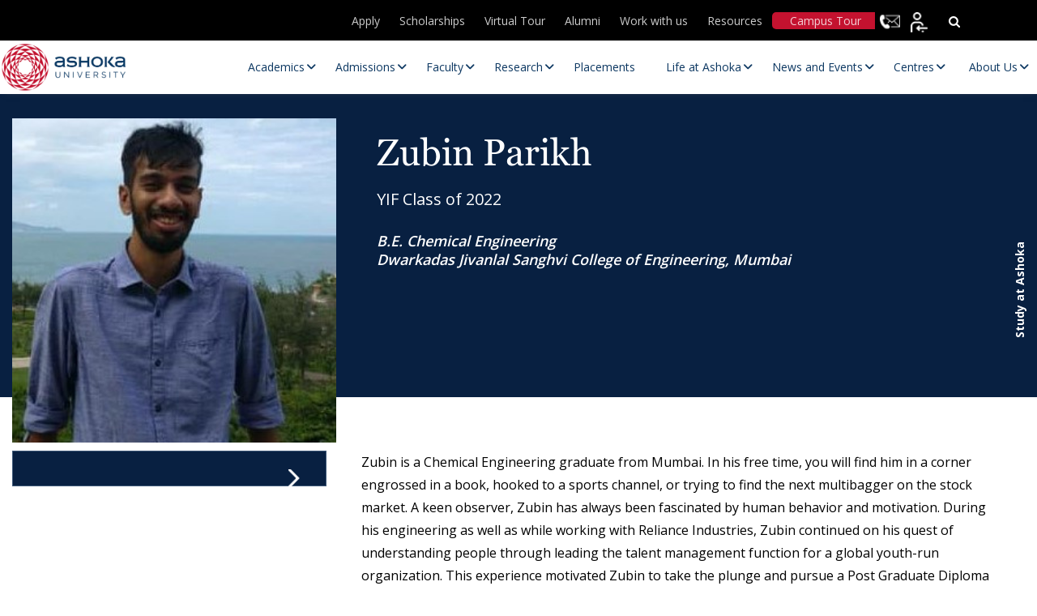

--- FILE ---
content_type: text/html; charset=UTF-8
request_url: https://www.ashoka.edu.in/profile/zubin-parikh/
body_size: 44539
content:
<!DOCTYPE html>
<html lang="en-US">

<head><meta charset="UTF-8"><script>if(navigator.userAgent.match(/MSIE|Internet Explorer/i)||navigator.userAgent.match(/Trident\/7\..*?rv:11/i)){var href=document.location.href;if(!href.match(/[?&]nowprocket/)){if(href.indexOf("?")==-1){if(href.indexOf("#")==-1){document.location.href=href+"?nowprocket=1"}else{document.location.href=href.replace("#","?nowprocket=1#")}}else{if(href.indexOf("#")==-1){document.location.href=href+"&nowprocket=1"}else{document.location.href=href.replace("#","&nowprocket=1#")}}}}</script><script>(()=>{class RocketLazyLoadScripts{constructor(){this.v="2.0.4",this.userEvents=["keydown","keyup","mousedown","mouseup","mousemove","mouseover","mouseout","touchmove","touchstart","touchend","touchcancel","wheel","click","dblclick","input"],this.attributeEvents=["onblur","onclick","oncontextmenu","ondblclick","onfocus","onmousedown","onmouseenter","onmouseleave","onmousemove","onmouseout","onmouseover","onmouseup","onmousewheel","onscroll","onsubmit"]}async t(){this.i(),this.o(),/iP(ad|hone)/.test(navigator.userAgent)&&this.h(),this.u(),this.l(this),this.m(),this.k(this),this.p(this),this._(),await Promise.all([this.R(),this.L()]),this.lastBreath=Date.now(),this.S(this),this.P(),this.D(),this.O(),this.M(),await this.C(this.delayedScripts.normal),await this.C(this.delayedScripts.defer),await this.C(this.delayedScripts.async),await this.T(),await this.F(),await this.j(),await this.A(),window.dispatchEvent(new Event("rocket-allScriptsLoaded")),this.everythingLoaded=!0,this.lastTouchEnd&&await new Promise(t=>setTimeout(t,500-Date.now()+this.lastTouchEnd)),this.I(),this.H(),this.U(),this.W()}i(){this.CSPIssue=sessionStorage.getItem("rocketCSPIssue"),document.addEventListener("securitypolicyviolation",t=>{this.CSPIssue||"script-src-elem"!==t.violatedDirective||"data"!==t.blockedURI||(this.CSPIssue=!0,sessionStorage.setItem("rocketCSPIssue",!0))},{isRocket:!0})}o(){window.addEventListener("pageshow",t=>{this.persisted=t.persisted,this.realWindowLoadedFired=!0},{isRocket:!0}),window.addEventListener("pagehide",()=>{this.onFirstUserAction=null},{isRocket:!0})}h(){let t;function e(e){t=e}window.addEventListener("touchstart",e,{isRocket:!0}),window.addEventListener("touchend",function i(o){o.changedTouches[0]&&t.changedTouches[0]&&Math.abs(o.changedTouches[0].pageX-t.changedTouches[0].pageX)<10&&Math.abs(o.changedTouches[0].pageY-t.changedTouches[0].pageY)<10&&o.timeStamp-t.timeStamp<200&&(window.removeEventListener("touchstart",e,{isRocket:!0}),window.removeEventListener("touchend",i,{isRocket:!0}),"INPUT"===o.target.tagName&&"text"===o.target.type||(o.target.dispatchEvent(new TouchEvent("touchend",{target:o.target,bubbles:!0})),o.target.dispatchEvent(new MouseEvent("mouseover",{target:o.target,bubbles:!0})),o.target.dispatchEvent(new PointerEvent("click",{target:o.target,bubbles:!0,cancelable:!0,detail:1,clientX:o.changedTouches[0].clientX,clientY:o.changedTouches[0].clientY})),event.preventDefault()))},{isRocket:!0})}q(t){this.userActionTriggered||("mousemove"!==t.type||this.firstMousemoveIgnored?"keyup"===t.type||"mouseover"===t.type||"mouseout"===t.type||(this.userActionTriggered=!0,this.onFirstUserAction&&this.onFirstUserAction()):this.firstMousemoveIgnored=!0),"click"===t.type&&t.preventDefault(),t.stopPropagation(),t.stopImmediatePropagation(),"touchstart"===this.lastEvent&&"touchend"===t.type&&(this.lastTouchEnd=Date.now()),"click"===t.type&&(this.lastTouchEnd=0),this.lastEvent=t.type,t.composedPath&&t.composedPath()[0].getRootNode()instanceof ShadowRoot&&(t.rocketTarget=t.composedPath()[0]),this.savedUserEvents.push(t)}u(){this.savedUserEvents=[],this.userEventHandler=this.q.bind(this),this.userEvents.forEach(t=>window.addEventListener(t,this.userEventHandler,{passive:!1,isRocket:!0})),document.addEventListener("visibilitychange",this.userEventHandler,{isRocket:!0})}U(){this.userEvents.forEach(t=>window.removeEventListener(t,this.userEventHandler,{passive:!1,isRocket:!0})),document.removeEventListener("visibilitychange",this.userEventHandler,{isRocket:!0}),this.savedUserEvents.forEach(t=>{(t.rocketTarget||t.target).dispatchEvent(new window[t.constructor.name](t.type,t))})}m(){const t="return false",e=Array.from(this.attributeEvents,t=>"data-rocket-"+t),i="["+this.attributeEvents.join("],[")+"]",o="[data-rocket-"+this.attributeEvents.join("],[data-rocket-")+"]",s=(e,i,o)=>{o&&o!==t&&(e.setAttribute("data-rocket-"+i,o),e["rocket"+i]=new Function("event",o),e.setAttribute(i,t))};new MutationObserver(t=>{for(const n of t)"attributes"===n.type&&(n.attributeName.startsWith("data-rocket-")||this.everythingLoaded?n.attributeName.startsWith("data-rocket-")&&this.everythingLoaded&&this.N(n.target,n.attributeName.substring(12)):s(n.target,n.attributeName,n.target.getAttribute(n.attributeName))),"childList"===n.type&&n.addedNodes.forEach(t=>{if(t.nodeType===Node.ELEMENT_NODE)if(this.everythingLoaded)for(const i of[t,...t.querySelectorAll(o)])for(const t of i.getAttributeNames())e.includes(t)&&this.N(i,t.substring(12));else for(const e of[t,...t.querySelectorAll(i)])for(const t of e.getAttributeNames())this.attributeEvents.includes(t)&&s(e,t,e.getAttribute(t))})}).observe(document,{subtree:!0,childList:!0,attributeFilter:[...this.attributeEvents,...e]})}I(){this.attributeEvents.forEach(t=>{document.querySelectorAll("[data-rocket-"+t+"]").forEach(e=>{this.N(e,t)})})}N(t,e){const i=t.getAttribute("data-rocket-"+e);i&&(t.setAttribute(e,i),t.removeAttribute("data-rocket-"+e))}k(t){Object.defineProperty(HTMLElement.prototype,"onclick",{get(){return this.rocketonclick||null},set(e){this.rocketonclick=e,this.setAttribute(t.everythingLoaded?"onclick":"data-rocket-onclick","this.rocketonclick(event)")}})}S(t){function e(e,i){let o=e[i];e[i]=null,Object.defineProperty(e,i,{get:()=>o,set(s){t.everythingLoaded?o=s:e["rocket"+i]=o=s}})}e(document,"onreadystatechange"),e(window,"onload"),e(window,"onpageshow");try{Object.defineProperty(document,"readyState",{get:()=>t.rocketReadyState,set(e){t.rocketReadyState=e},configurable:!0}),document.readyState="loading"}catch(t){console.log("WPRocket DJE readyState conflict, bypassing")}}l(t){this.originalAddEventListener=EventTarget.prototype.addEventListener,this.originalRemoveEventListener=EventTarget.prototype.removeEventListener,this.savedEventListeners=[],EventTarget.prototype.addEventListener=function(e,i,o){o&&o.isRocket||!t.B(e,this)&&!t.userEvents.includes(e)||t.B(e,this)&&!t.userActionTriggered||e.startsWith("rocket-")||t.everythingLoaded?t.originalAddEventListener.call(this,e,i,o):(t.savedEventListeners.push({target:this,remove:!1,type:e,func:i,options:o}),"mouseenter"!==e&&"mouseleave"!==e||t.originalAddEventListener.call(this,e,t.savedUserEvents.push,o))},EventTarget.prototype.removeEventListener=function(e,i,o){o&&o.isRocket||!t.B(e,this)&&!t.userEvents.includes(e)||t.B(e,this)&&!t.userActionTriggered||e.startsWith("rocket-")||t.everythingLoaded?t.originalRemoveEventListener.call(this,e,i,o):t.savedEventListeners.push({target:this,remove:!0,type:e,func:i,options:o})}}J(t,e){this.savedEventListeners=this.savedEventListeners.filter(i=>{let o=i.type,s=i.target||window;return e!==o||t!==s||(this.B(o,s)&&(i.type="rocket-"+o),this.$(i),!1)})}H(){EventTarget.prototype.addEventListener=this.originalAddEventListener,EventTarget.prototype.removeEventListener=this.originalRemoveEventListener,this.savedEventListeners.forEach(t=>this.$(t))}$(t){t.remove?this.originalRemoveEventListener.call(t.target,t.type,t.func,t.options):this.originalAddEventListener.call(t.target,t.type,t.func,t.options)}p(t){let e;function i(e){return t.everythingLoaded?e:e.split(" ").map(t=>"load"===t||t.startsWith("load.")?"rocket-jquery-load":t).join(" ")}function o(o){function s(e){const s=o.fn[e];o.fn[e]=o.fn.init.prototype[e]=function(){return this[0]===window&&t.userActionTriggered&&("string"==typeof arguments[0]||arguments[0]instanceof String?arguments[0]=i(arguments[0]):"object"==typeof arguments[0]&&Object.keys(arguments[0]).forEach(t=>{const e=arguments[0][t];delete arguments[0][t],arguments[0][i(t)]=e})),s.apply(this,arguments),this}}if(o&&o.fn&&!t.allJQueries.includes(o)){const e={DOMContentLoaded:[],"rocket-DOMContentLoaded":[]};for(const t in e)document.addEventListener(t,()=>{e[t].forEach(t=>t())},{isRocket:!0});o.fn.ready=o.fn.init.prototype.ready=function(i){function s(){parseInt(o.fn.jquery)>2?setTimeout(()=>i.bind(document)(o)):i.bind(document)(o)}return"function"==typeof i&&(t.realDomReadyFired?!t.userActionTriggered||t.fauxDomReadyFired?s():e["rocket-DOMContentLoaded"].push(s):e.DOMContentLoaded.push(s)),o([])},s("on"),s("one"),s("off"),t.allJQueries.push(o)}e=o}t.allJQueries=[],o(window.jQuery),Object.defineProperty(window,"jQuery",{get:()=>e,set(t){o(t)}})}P(){const t=new Map;document.write=document.writeln=function(e){const i=document.currentScript,o=document.createRange(),s=i.parentElement;let n=t.get(i);void 0===n&&(n=i.nextSibling,t.set(i,n));const c=document.createDocumentFragment();o.setStart(c,0),c.appendChild(o.createContextualFragment(e)),s.insertBefore(c,n)}}async R(){return new Promise(t=>{this.userActionTriggered?t():this.onFirstUserAction=t})}async L(){return new Promise(t=>{document.addEventListener("DOMContentLoaded",()=>{this.realDomReadyFired=!0,t()},{isRocket:!0})})}async j(){return this.realWindowLoadedFired?Promise.resolve():new Promise(t=>{window.addEventListener("load",t,{isRocket:!0})})}M(){this.pendingScripts=[];this.scriptsMutationObserver=new MutationObserver(t=>{for(const e of t)e.addedNodes.forEach(t=>{"SCRIPT"!==t.tagName||t.noModule||t.isWPRocket||this.pendingScripts.push({script:t,promise:new Promise(e=>{const i=()=>{const i=this.pendingScripts.findIndex(e=>e.script===t);i>=0&&this.pendingScripts.splice(i,1),e()};t.addEventListener("load",i,{isRocket:!0}),t.addEventListener("error",i,{isRocket:!0}),setTimeout(i,1e3)})})})}),this.scriptsMutationObserver.observe(document,{childList:!0,subtree:!0})}async F(){await this.X(),this.pendingScripts.length?(await this.pendingScripts[0].promise,await this.F()):this.scriptsMutationObserver.disconnect()}D(){this.delayedScripts={normal:[],async:[],defer:[]},document.querySelectorAll("script[type$=rocketlazyloadscript]").forEach(t=>{t.hasAttribute("data-rocket-src")?t.hasAttribute("async")&&!1!==t.async?this.delayedScripts.async.push(t):t.hasAttribute("defer")&&!1!==t.defer||"module"===t.getAttribute("data-rocket-type")?this.delayedScripts.defer.push(t):this.delayedScripts.normal.push(t):this.delayedScripts.normal.push(t)})}async _(){await this.L();let t=[];document.querySelectorAll("script[type$=rocketlazyloadscript][data-rocket-src]").forEach(e=>{let i=e.getAttribute("data-rocket-src");if(i&&!i.startsWith("data:")){i.startsWith("//")&&(i=location.protocol+i);try{const o=new URL(i).origin;o!==location.origin&&t.push({src:o,crossOrigin:e.crossOrigin||"module"===e.getAttribute("data-rocket-type")})}catch(t){}}}),t=[...new Map(t.map(t=>[JSON.stringify(t),t])).values()],this.Y(t,"preconnect")}async G(t){if(await this.K(),!0!==t.noModule||!("noModule"in HTMLScriptElement.prototype))return new Promise(e=>{let i;function o(){(i||t).setAttribute("data-rocket-status","executed"),e()}try{if(navigator.userAgent.includes("Firefox/")||""===navigator.vendor||this.CSPIssue)i=document.createElement("script"),[...t.attributes].forEach(t=>{let e=t.nodeName;"type"!==e&&("data-rocket-type"===e&&(e="type"),"data-rocket-src"===e&&(e="src"),i.setAttribute(e,t.nodeValue))}),t.text&&(i.text=t.text),t.nonce&&(i.nonce=t.nonce),i.hasAttribute("src")?(i.addEventListener("load",o,{isRocket:!0}),i.addEventListener("error",()=>{i.setAttribute("data-rocket-status","failed-network"),e()},{isRocket:!0}),setTimeout(()=>{i.isConnected||e()},1)):(i.text=t.text,o()),i.isWPRocket=!0,t.parentNode.replaceChild(i,t);else{const i=t.getAttribute("data-rocket-type"),s=t.getAttribute("data-rocket-src");i?(t.type=i,t.removeAttribute("data-rocket-type")):t.removeAttribute("type"),t.addEventListener("load",o,{isRocket:!0}),t.addEventListener("error",i=>{this.CSPIssue&&i.target.src.startsWith("data:")?(console.log("WPRocket: CSP fallback activated"),t.removeAttribute("src"),this.G(t).then(e)):(t.setAttribute("data-rocket-status","failed-network"),e())},{isRocket:!0}),s?(t.fetchPriority="high",t.removeAttribute("data-rocket-src"),t.src=s):t.src="data:text/javascript;base64,"+window.btoa(unescape(encodeURIComponent(t.text)))}}catch(i){t.setAttribute("data-rocket-status","failed-transform"),e()}});t.setAttribute("data-rocket-status","skipped")}async C(t){const e=t.shift();return e?(e.isConnected&&await this.G(e),this.C(t)):Promise.resolve()}O(){this.Y([...this.delayedScripts.normal,...this.delayedScripts.defer,...this.delayedScripts.async],"preload")}Y(t,e){this.trash=this.trash||[];let i=!0;var o=document.createDocumentFragment();t.forEach(t=>{const s=t.getAttribute&&t.getAttribute("data-rocket-src")||t.src;if(s&&!s.startsWith("data:")){const n=document.createElement("link");n.href=s,n.rel=e,"preconnect"!==e&&(n.as="script",n.fetchPriority=i?"high":"low"),t.getAttribute&&"module"===t.getAttribute("data-rocket-type")&&(n.crossOrigin=!0),t.crossOrigin&&(n.crossOrigin=t.crossOrigin),t.integrity&&(n.integrity=t.integrity),t.nonce&&(n.nonce=t.nonce),o.appendChild(n),this.trash.push(n),i=!1}}),document.head.appendChild(o)}W(){this.trash.forEach(t=>t.remove())}async T(){try{document.readyState="interactive"}catch(t){}this.fauxDomReadyFired=!0;try{await this.K(),this.J(document,"readystatechange"),document.dispatchEvent(new Event("rocket-readystatechange")),await this.K(),document.rocketonreadystatechange&&document.rocketonreadystatechange(),await this.K(),this.J(document,"DOMContentLoaded"),document.dispatchEvent(new Event("rocket-DOMContentLoaded")),await this.K(),this.J(window,"DOMContentLoaded"),window.dispatchEvent(new Event("rocket-DOMContentLoaded"))}catch(t){console.error(t)}}async A(){try{document.readyState="complete"}catch(t){}try{await this.K(),this.J(document,"readystatechange"),document.dispatchEvent(new Event("rocket-readystatechange")),await this.K(),document.rocketonreadystatechange&&document.rocketonreadystatechange(),await this.K(),this.J(window,"load"),window.dispatchEvent(new Event("rocket-load")),await this.K(),window.rocketonload&&window.rocketonload(),await this.K(),this.allJQueries.forEach(t=>t(window).trigger("rocket-jquery-load")),await this.K(),this.J(window,"pageshow");const t=new Event("rocket-pageshow");t.persisted=this.persisted,window.dispatchEvent(t),await this.K(),window.rocketonpageshow&&window.rocketonpageshow({persisted:this.persisted})}catch(t){console.error(t)}}async K(){Date.now()-this.lastBreath>45&&(await this.X(),this.lastBreath=Date.now())}async X(){return document.hidden?new Promise(t=>setTimeout(t)):new Promise(t=>requestAnimationFrame(t))}B(t,e){return e===document&&"readystatechange"===t||(e===document&&"DOMContentLoaded"===t||(e===window&&"DOMContentLoaded"===t||(e===window&&"load"===t||e===window&&"pageshow"===t)))}static run(){(new RocketLazyLoadScripts).t()}}RocketLazyLoadScripts.run()})();</script>
    
    <!-- <meta name="viewport" content="width=device-width, initial-scale=1"> -->
    <meta name="viewport" content="width=device-width, initial-scale=1, maximum-scale=1">

    <title>Ashoka University</title>
<link data-rocket-prefetch href="https://scripts.clarity.ms" rel="dns-prefetch">
<link data-rocket-prefetch href="https://connect.facebook.net" rel="dns-prefetch">
<link data-rocket-prefetch href="https://www.googletagmanager.com" rel="dns-prefetch">
<link data-rocket-prefetch href="https://snap.licdn.com" rel="dns-prefetch">
<link data-rocket-prefetch href="https://www.clarity.ms" rel="dns-prefetch">
<link data-rocket-prefetch href="https://www.gstatic.com" rel="dns-prefetch">
<link data-rocket-prefetch href="https://www.google.com" rel="dns-prefetch">
<link data-rocket-prefetch href="https://acsbapp.com" rel="dns-prefetch">
<link data-rocket-prefetch href="https://googleads.g.doubleclick.net" rel="dns-prefetch">
<link data-rocket-prefetch href="https://fonts.googleapis.com" rel="dns-prefetch">
<link data-rocket-prefetch href="https://widgets.in8.nopaperforms.com" rel="dns-prefetch">
<link crossorigin data-rocket-preload as="font" href="https://www.ashoka.edu.in/wp-content/themes/ashoka/fonts/Georgia.woff" rel="preload">
<link crossorigin data-rocket-preload as="font" href="https://www.ashoka.edu.in/wp-content/themes/ashoka/fonts/OpenSans/OpenSans-Regular.woff2" rel="preload">
<link crossorigin data-rocket-preload as="font" href="https://fonts.gstatic.com/s/opensans/v44/memvYaGs126MiZpBA-UvWbX2vVnXBbObj2OVTS-muw.woff2" rel="preload">
<link crossorigin data-rocket-preload as="font" href="https://cdnjs.cloudflare.com/ajax/libs/font-awesome/6.5.1/webfonts/fa-solid-900.woff2" rel="preload"><link rel="preload" data-rocket-preload as="image" href="https://www.ashoka.edu.in/wp-content/uploads/2022/05/Profile-16.png" fetchpriority="high">
    <meta http-equiv="X-UA-Compatible" content="IE=edge">
    <meta name="google-site-verification" content="ZpTi-_X2yk_Sw5sSViV7Fu06Qok2C2i1QHRFgQQ9qlw" />
    
        <!-- Meta Pixel Code -->
    <script type="rocketlazyloadscript">
    ! function(f, b, e, v, n, t, s) {
        if (f.fbq) return;
        n = f.fbq = function() {
            n.callMethod ?
                n.callMethod.apply(n, arguments) : n.queue.push(arguments)
        };
        if (!f._fbq) f._fbq = n;
        n.push = n;
        n.loaded = !0;
        n.version = '2.0';
        n.queue = [];
        t = b.createElement(e);
        t.async = !0;
        t.src = v;
        s = b.getElementsByTagName(e)[0];
        s.parentNode.insertBefore(t, s)
    }(window, document, 'script',
        'https://connect.facebook.net/en_US/fbevents.js');
    fbq('init', '1897632487299672');
    fbq('track', 'PageView');
    </script>
    <noscript><img height="1" width="1" style="display:none"
            src="https://www.facebook.com/tr?id=1897632487299672&ev=PageView&noscript=1" /></noscript>
    <!-- End Meta Pixel Code -->
    
    
    <link rel="icon" type="image/png" href="https://www.ashoka.edu.in/wp-content/themes/ashoka/images/fevicon.png"
        sizes="64x64">
    <!-- <link rel="stylesheet" type="text/css" href="</?php echo get_template_directory_uri();?>/css/font-awesome.min.css" /> -->
    <link data-minify="1" rel="stylesheet" 
      href="https://www.ashoka.edu.in/wp-content/cache/min/1/ajax/libs/font-awesome/6.5.1/css/all.min.css?ver=1769518809" 
      media="print" 
      onload="this.media='all'" />
    <!-- <link rel="preconnect" href="https://fonts.gstatic.com"> -->
    <link rel="preload" as="image" href="https://www.ashoka.edu.in/wp-content/uploads/2025/09/Apps-open-mobile.webp" type="image/webp" fetchpriority="high" imagesrcset="https://www.ashoka.edu.in/wp-content/uploads/2025/09/Apps-open-mobile.webp 736w" imagesizes="...">
    <link rel="preload" as="image" href="https://www.ashoka.edu.in/wp-content/uploads/2025/09/New-banner-mobile.webp" type="image/webp" imagesrcset="https://www.ashoka.edu.in/wp-content/uploads/2025/09/New-banner-mobile.webp 736w" imagesizes="100vw">
    <!-- <link rel="stylesheet" type="text/css" href="</?php echo get_template_directory_uri();?>/css/all.min.css"  media="print" onload="this.media='all'"/> -->
    <link rel="stylesheet" type="text/css" href="https://www.ashoka.edu.in/wp-content/themes/ashoka/css/bootstrap.min.css" />
    <link rel="stylesheet" type="text/css" href="https://www.ashoka.edu.in/wp-content/themes/ashoka/css/owl.carousel.min.css">
    <link rel="stylesheet" type="text/css" href="https://www.ashoka.edu.in/wp-content/themes/ashoka/css/owl.theme.default.min.css">
    <link data-minify="1" rel="stylesheet" type="text/css" href="https://www.ashoka.edu.in/wp-content/cache/min/1/wp-content/themes/ashoka/css/merge-optimize.css?ver=1769518810" />

    <!-- Start VWO Async SmartCode -->
    <link rel="preconnect" href="https://dev.visualwebsiteoptimizer.com" />
    <script type="rocketlazyloadscript" data-rocket-type='text/javascript' id='vwoCode'>
    window._vwo_code || (function() {
        var account_id = 1047970,
            version = 2.1,
            settings_tolerance = 2000,
            hide_element = 'body',
            hide_element_style =
            'opacity:0 !important;filter:alpha(opacity=0) !important;background:none !important;transition:none !important;',
            /* DO NOT EDIT BELOW THIS LINE */
            f = false,
            w = window,
            d = document,
            v = d.querySelector('#vwoCode'),
            cK = '_vwo_' + account_id + '_settings',
            cc = {};
        try {
            var c = JSON.parse(localStorage.getItem('_vwo_' + account_id + '_config'));
            cc = c && typeof c === 'object' ? c : {}
        } catch (e) {}
        var stT = cc.stT === 'session' ? w.sessionStorage : w.localStorage;
        code = {
            nonce: v && v.nonce,
            use_existing_jquery: function() {
                return typeof use_existing_jquery !== 'undefined' ? use_existing_jquery : undefined
            },
            library_tolerance: function() {
                return typeof library_tolerance !== 'undefined' ? library_tolerance : undefined
            },
            settings_tolerance: function() {
                return cc.sT || settings_tolerance
            },
            hide_element_style: function() {
                return '{' + (cc.hES || hide_element_style) + '}'
            },
            hide_element: function() {
                if (performance.getEntriesByName('first-contentful-paint')[0]) {
                    return ''
                }
                return typeof cc.hE === 'string' ? cc.hE : hide_element
            },
            getVersion: function() {
                return version
            },
            finish: function(e) {
                if (!f) {
                    f = true;
                    var t = d.getElementById('_vis_opt_path_hides');
                    if (t) t.parentNode.removeChild(t);
                    if (e)(new Image).src = 'https://dev.visualwebsiteoptimizer.com/ee.gif?a=' +
                        account_id + e
                }
            },
            finished: function() {
                return f
            },
            addScript: function(e) {
                var t = d.createElement('script');
                t.type = 'text/javascript';
                if (e.src) {
                    t.src = e.src
                } else {
                    t.text = e.text
                }
                v && t.setAttribute('nonce', v.nonce);
                d.getElementsByTagName('head')[0].appendChild(t)
            },
            load: function(e, t) {
                var n = this.getSettings(),
                    i = d.createElement('script'),
                    r = this;
                t = t || {};
                if (n) {
                    i.textContent = n;
                    d.getElementsByTagName('head')[0].appendChild(i);
                    if (!w.VWO || VWO.caE) {
                        stT.removeItem(cK);
                        r.load(e)
                    }
                } else {
                    var o = new XMLHttpRequest;
                    o.open('GET', e, true);
                    o.withCredentials = !t.dSC;
                    o.responseType = t.responseType || 'text';
                    o.onload = function() {
                        if (t.onloadCb) {
                            return t.onloadCb(o, e)
                        }
                        if (o.status === 200 || o.status === 304) {
                            _vwo_code.addScript({
                                text: o.responseText
                            })
                        } else {
                            _vwo_code.finish('&e=loading_failure:' + e)
                        }
                    };
                    o.onerror = function() {
                        if (t.onerrorCb) {
                            return t.onerrorCb(e)
                        }
                        _vwo_code.finish('&e=loading_failure:' + e)
                    };
                    o.send()
                }
            },
            getSettings: function() {
                try {
                    var e = stT.getItem(cK);
                    if (!e) {
                        return
                    }
                    e = JSON.parse(e);
                    if (Date.now() > e.e) {
                        stT.removeItem(cK);
                        return
                    }
                    return e.s
                } catch (e) {
                    return
                }
            },
            init: function() {
                if (d.URL.indexOf('__vwo_disable__') > -1) return;
                var e = this.settings_tolerance();
                w._vwo_settings_timer = setTimeout(function() {
                    _vwo_code.finish();
                    stT.removeItem(cK)
                }, e);
                var t;
                if (this.hide_element() !== 'body') {
                    t = d.createElement('style');
                    var n = this.hide_element(),
                        i = n ? n + this.hide_element_style() : '',
                        r = d.getElementsByTagName('head')[0];
                    t.setAttribute('id', '_vis_opt_path_hides');
                    v && t.setAttribute('nonce', v.nonce);
                    t.setAttribute('type', 'text/css');
                    if (t.styleSheet) t.styleSheet.cssText = i;
                    else t.appendChild(d.createTextNode(i));
                    r.appendChild(t)
                } else {
                    t = d.getElementsByTagName('head')[0];
                    var i = d.createElement('div');
                    i.style.cssText =
                        'z-index: 2147483647 !important;position: fixed !important;left: 0 !important;top: 0 !important;width: 100% !important;height: 100% !important;background: white !important;display: block !important;';
                    i.setAttribute('id', '_vis_opt_path_hides');
                    i.classList.add('_vis_hide_layer');
                    t.parentNode.insertBefore(i, t.nextSibling)
                }
                var o = window._vis_opt_url || d.URL,
                    s = 'https://dev.visualwebsiteoptimizer.com/j.php?a=' + account_id + '&u=' +
                    encodeURIComponent(o) + '&vn=' + version;
                if (w.location.search.indexOf('_vwo_xhr') !== -1) {
                    this.addScript({
                        src: s
                    })
                } else {
                    this.load(s + '&x=true')
                }
            }
        };
        w._vwo_code = code;
        code.init();
    })();
    </script>
    <!-- End VWO Async SmartCode -->

    
    <!-- Google tag (gtag.js) -->
    <script type="rocketlazyloadscript" async data-rocket-src="https://www.googletagmanager.com/gtag/js?id=G-KD3HQBKN52"></script>
    <script type="rocketlazyloadscript">
    window.dataLayer = window.dataLayer || [];

    function gtag() {
        dataLayer.push(arguments);
    }
    gtag('js', new Date());

    gtag('config', 'G-KD3HQBKN52');
    </script>
        <!-- Global site tag (gtag.js) - Google Analytics -->
    <!--
    <script type="rocketlazyloadscript" async data-rocket-src="https://www.googletagmanager.com/gtag/js?id=UA-92276786-1"></script>
    <script type="rocketlazyloadscript">
    window.dataLayer = window.dataLayer || [];
    function gtag(){dataLayer.push(arguments);}
    gtag('js', new Date());

    gtag('config', 'UA-92276786-1');
    </script>
    -->

    <!-- Global site tag (gtag.js) - Google Ads: 829326130 -->
    <script type="rocketlazyloadscript" async data-rocket-src="https://www.googletagmanager.com/gtag/js?id=AW-829326130"></script>
    <script type="rocketlazyloadscript">
    window.dataLayer = window.dataLayer || [];

    function gtag() {
        dataLayer.push(arguments);
    }
    gtag('js', new Date());
    gtag('config', 'AW-829326130');
    </script>
        <div id="fb-root"></div>
    <script type="rocketlazyloadscript" async crossorigin="anonymous" data-rocket-src="https://connect.facebook.net/en_US/sdk.js#xfbml=1&version=v11.0"
        nonce="QZfTneQ5"></script>


    <script type="rocketlazyloadscript">
    var baseUri = 'https://www.ashoka.edu.in';
    </script>
    <meta name='robots' content='index, follow, max-image-preview:large, max-snippet:-1, max-video-preview:-1' />
    <script>
        (function() {
            // Create and inject style to hide content initially
            var style = document.createElement('style');
            style.textContent = 'body { opacity: 0; }';
            document.head.appendChild(style);

            function initializeMegaMenu() {
                // Match your specific jQuery selector using vanilla JavaScript
                var subMenus = document.querySelectorAll('.main-navigation .navigation > ul > li > ul');
                subMenus.forEach(function(subMenu) {
                    if (!subMenu.classList.contains('megamenu_wrp')) {
                        subMenu.classList.add('megamenu_wrp');
                    }
                });
                
                // Make body visible
                document.body.style.opacity = '1';
                style.remove();
            }

            // Run as early as possible
            if (document.readyState === 'loading') {
                document.addEventListener('DOMContentLoaded', initializeMegaMenu);
            } else {
                initializeMegaMenu();
            }

            // Backup timeout
            setTimeout(function() {
                document.body.style.opacity = '1';
                style.remove();
            }, 500);
        })();
    </script>
    
	<!-- This site is optimized with the Yoast SEO plugin v26.8 - https://yoast.com/product/yoast-seo-wordpress/ -->
	<link rel="canonical" href="https://www.ashoka.edu.in/profile/zubin-parikh/" />
	<meta property="og:locale" content="en_US" />
	<meta property="og:type" content="article" />
	<meta property="og:title" content="Zubin Parikh - Ashoka University" />
	<meta property="og:url" content="https://www.ashoka.edu.in/profile/zubin-parikh/" />
	<meta property="og:site_name" content="Ashoka University" />
	<meta property="article:publisher" content="https://www.facebook.com/AshokaUniversity" />
	<meta property="article:modified_time" content="2022-05-27T04:47:51+00:00" />
	<meta name="twitter:card" content="summary_large_image" />
	<meta name="twitter:site" content="@AshokaUniv" />
	<script type="application/ld+json" class="yoast-schema-graph">{"@context":"https://schema.org","@graph":[{"@type":"WebPage","@id":"https://www.ashoka.edu.in/profile/zubin-parikh/","url":"https://www.ashoka.edu.in/profile/zubin-parikh/","name":"Zubin Parikh - Ashoka University","isPartOf":{"@id":"https://www.ashoka.edu.in/#website"},"datePublished":"2022-05-27T04:22:18+00:00","dateModified":"2022-05-27T04:47:51+00:00","breadcrumb":{"@id":"https://www.ashoka.edu.in/profile/zubin-parikh/#breadcrumb"},"inLanguage":"en-US","potentialAction":[{"@type":"ReadAction","target":["https://www.ashoka.edu.in/profile/zubin-parikh/"]}]},{"@type":"BreadcrumbList","@id":"https://www.ashoka.edu.in/profile/zubin-parikh/#breadcrumb","itemListElement":[{"@type":"ListItem","position":1,"name":"Profiles","item":"https://www.ashoka.edu.in/profile/"},{"@type":"ListItem","position":2,"name":"Zubin Parikh"}]},{"@type":"WebSite","@id":"https://www.ashoka.edu.in/#website","url":"https://www.ashoka.edu.in/","name":"Ashoka University: Leading Liberal Arts and Sciences University","description":"","publisher":{"@id":"https://www.ashoka.edu.in/#organization"},"potentialAction":[{"@type":"SearchAction","target":{"@type":"EntryPoint","urlTemplate":"https://www.ashoka.edu.in/?s={search_term_string}"},"query-input":{"@type":"PropertyValueSpecification","valueRequired":true,"valueName":"search_term_string"}}],"inLanguage":"en-US"},{"@type":"Organization","@id":"https://www.ashoka.edu.in/#organization","name":"Ashoka University","url":"https://www.ashoka.edu.in/","logo":{"@type":"ImageObject","inLanguage":"en-US","@id":"https://www.ashoka.edu.in/#/schema/logo/image/","url":"https://www.ashoka.edu.in/wp-content/uploads/2021/09/site-logo.png","contentUrl":"https://www.ashoka.edu.in/wp-content/uploads/2021/09/site-logo.png","width":198,"height":69,"caption":"Ashoka University"},"image":{"@id":"https://www.ashoka.edu.in/#/schema/logo/image/"},"sameAs":["https://www.facebook.com/AshokaUniversity","https://x.com/AshokaUniv","https://www.instagram.com/ashokauniv/","https://www.youtube.com/user/AshokaUniversity"]}]}</script>
	<!-- / Yoast SEO plugin. -->


<link rel='dns-prefetch' href='//widget.tagembed.com' />
<link rel='dns-prefetch' href='//cdnjs.cloudflare.com' />
<link rel='dns-prefetch' href='//fonts.googleapis.com' />
<style id='wp-img-auto-sizes-contain-inline-css' type='text/css'>
img:is([sizes=auto i],[sizes^="auto," i]){contain-intrinsic-size:3000px 1500px}
/*# sourceURL=wp-img-auto-sizes-contain-inline-css */
</style>
<link data-minify="1" rel='stylesheet' id='post-views-counter-frontend-css' href='https://www.ashoka.edu.in/wp-content/cache/min/1/wp-content/plugins/post-views-counter/css/frontend.css?ver=1769518810' type='text/css' media='all' />
<link data-minify="1" rel='stylesheet' id='sbi_styles-css' href='https://www.ashoka.edu.in/wp-content/cache/min/1/wp-content/plugins/instagram-feed-pro/css/sbi-styles.css?ver=1769518810' type='text/css' media='all' />
<link data-minify="1" rel='stylesheet' id='wp-block-library-css' href='https://www.ashoka.edu.in/wp-content/cache/min/1/wp-includes/css/dist/block-library/style.css?ver=1769518810' type='text/css' media='all' />
<style id='global-styles-inline-css' type='text/css'>
:root{--wp--preset--aspect-ratio--square: 1;--wp--preset--aspect-ratio--4-3: 4/3;--wp--preset--aspect-ratio--3-4: 3/4;--wp--preset--aspect-ratio--3-2: 3/2;--wp--preset--aspect-ratio--2-3: 2/3;--wp--preset--aspect-ratio--16-9: 16/9;--wp--preset--aspect-ratio--9-16: 9/16;--wp--preset--color--black: #000000;--wp--preset--color--cyan-bluish-gray: #abb8c3;--wp--preset--color--white: #ffffff;--wp--preset--color--pale-pink: #f78da7;--wp--preset--color--vivid-red: #cf2e2e;--wp--preset--color--luminous-vivid-orange: #ff6900;--wp--preset--color--luminous-vivid-amber: #fcb900;--wp--preset--color--light-green-cyan: #7bdcb5;--wp--preset--color--vivid-green-cyan: #00d084;--wp--preset--color--pale-cyan-blue: #8ed1fc;--wp--preset--color--vivid-cyan-blue: #0693e3;--wp--preset--color--vivid-purple: #9b51e0;--wp--preset--gradient--vivid-cyan-blue-to-vivid-purple: linear-gradient(135deg,rgb(6,147,227) 0%,rgb(155,81,224) 100%);--wp--preset--gradient--light-green-cyan-to-vivid-green-cyan: linear-gradient(135deg,rgb(122,220,180) 0%,rgb(0,208,130) 100%);--wp--preset--gradient--luminous-vivid-amber-to-luminous-vivid-orange: linear-gradient(135deg,rgb(252,185,0) 0%,rgb(255,105,0) 100%);--wp--preset--gradient--luminous-vivid-orange-to-vivid-red: linear-gradient(135deg,rgb(255,105,0) 0%,rgb(207,46,46) 100%);--wp--preset--gradient--very-light-gray-to-cyan-bluish-gray: linear-gradient(135deg,rgb(238,238,238) 0%,rgb(169,184,195) 100%);--wp--preset--gradient--cool-to-warm-spectrum: linear-gradient(135deg,rgb(74,234,220) 0%,rgb(151,120,209) 20%,rgb(207,42,186) 40%,rgb(238,44,130) 60%,rgb(251,105,98) 80%,rgb(254,248,76) 100%);--wp--preset--gradient--blush-light-purple: linear-gradient(135deg,rgb(255,206,236) 0%,rgb(152,150,240) 100%);--wp--preset--gradient--blush-bordeaux: linear-gradient(135deg,rgb(254,205,165) 0%,rgb(254,45,45) 50%,rgb(107,0,62) 100%);--wp--preset--gradient--luminous-dusk: linear-gradient(135deg,rgb(255,203,112) 0%,rgb(199,81,192) 50%,rgb(65,88,208) 100%);--wp--preset--gradient--pale-ocean: linear-gradient(135deg,rgb(255,245,203) 0%,rgb(182,227,212) 50%,rgb(51,167,181) 100%);--wp--preset--gradient--electric-grass: linear-gradient(135deg,rgb(202,248,128) 0%,rgb(113,206,126) 100%);--wp--preset--gradient--midnight: linear-gradient(135deg,rgb(2,3,129) 0%,rgb(40,116,252) 100%);--wp--preset--font-size--small: 13px;--wp--preset--font-size--medium: 20px;--wp--preset--font-size--large: 36px;--wp--preset--font-size--x-large: 42px;--wp--preset--spacing--20: 0.44rem;--wp--preset--spacing--30: 0.67rem;--wp--preset--spacing--40: 1rem;--wp--preset--spacing--50: 1.5rem;--wp--preset--spacing--60: 2.25rem;--wp--preset--spacing--70: 3.38rem;--wp--preset--spacing--80: 5.06rem;--wp--preset--shadow--natural: 6px 6px 9px rgba(0, 0, 0, 0.2);--wp--preset--shadow--deep: 12px 12px 50px rgba(0, 0, 0, 0.4);--wp--preset--shadow--sharp: 6px 6px 0px rgba(0, 0, 0, 0.2);--wp--preset--shadow--outlined: 6px 6px 0px -3px rgb(255, 255, 255), 6px 6px rgb(0, 0, 0);--wp--preset--shadow--crisp: 6px 6px 0px rgb(0, 0, 0);}:where(.is-layout-flex){gap: 0.5em;}:where(.is-layout-grid){gap: 0.5em;}body .is-layout-flex{display: flex;}.is-layout-flex{flex-wrap: wrap;align-items: center;}.is-layout-flex > :is(*, div){margin: 0;}body .is-layout-grid{display: grid;}.is-layout-grid > :is(*, div){margin: 0;}:where(.wp-block-columns.is-layout-flex){gap: 2em;}:where(.wp-block-columns.is-layout-grid){gap: 2em;}:where(.wp-block-post-template.is-layout-flex){gap: 1.25em;}:where(.wp-block-post-template.is-layout-grid){gap: 1.25em;}.has-black-color{color: var(--wp--preset--color--black) !important;}.has-cyan-bluish-gray-color{color: var(--wp--preset--color--cyan-bluish-gray) !important;}.has-white-color{color: var(--wp--preset--color--white) !important;}.has-pale-pink-color{color: var(--wp--preset--color--pale-pink) !important;}.has-vivid-red-color{color: var(--wp--preset--color--vivid-red) !important;}.has-luminous-vivid-orange-color{color: var(--wp--preset--color--luminous-vivid-orange) !important;}.has-luminous-vivid-amber-color{color: var(--wp--preset--color--luminous-vivid-amber) !important;}.has-light-green-cyan-color{color: var(--wp--preset--color--light-green-cyan) !important;}.has-vivid-green-cyan-color{color: var(--wp--preset--color--vivid-green-cyan) !important;}.has-pale-cyan-blue-color{color: var(--wp--preset--color--pale-cyan-blue) !important;}.has-vivid-cyan-blue-color{color: var(--wp--preset--color--vivid-cyan-blue) !important;}.has-vivid-purple-color{color: var(--wp--preset--color--vivid-purple) !important;}.has-black-background-color{background-color: var(--wp--preset--color--black) !important;}.has-cyan-bluish-gray-background-color{background-color: var(--wp--preset--color--cyan-bluish-gray) !important;}.has-white-background-color{background-color: var(--wp--preset--color--white) !important;}.has-pale-pink-background-color{background-color: var(--wp--preset--color--pale-pink) !important;}.has-vivid-red-background-color{background-color: var(--wp--preset--color--vivid-red) !important;}.has-luminous-vivid-orange-background-color{background-color: var(--wp--preset--color--luminous-vivid-orange) !important;}.has-luminous-vivid-amber-background-color{background-color: var(--wp--preset--color--luminous-vivid-amber) !important;}.has-light-green-cyan-background-color{background-color: var(--wp--preset--color--light-green-cyan) !important;}.has-vivid-green-cyan-background-color{background-color: var(--wp--preset--color--vivid-green-cyan) !important;}.has-pale-cyan-blue-background-color{background-color: var(--wp--preset--color--pale-cyan-blue) !important;}.has-vivid-cyan-blue-background-color{background-color: var(--wp--preset--color--vivid-cyan-blue) !important;}.has-vivid-purple-background-color{background-color: var(--wp--preset--color--vivid-purple) !important;}.has-black-border-color{border-color: var(--wp--preset--color--black) !important;}.has-cyan-bluish-gray-border-color{border-color: var(--wp--preset--color--cyan-bluish-gray) !important;}.has-white-border-color{border-color: var(--wp--preset--color--white) !important;}.has-pale-pink-border-color{border-color: var(--wp--preset--color--pale-pink) !important;}.has-vivid-red-border-color{border-color: var(--wp--preset--color--vivid-red) !important;}.has-luminous-vivid-orange-border-color{border-color: var(--wp--preset--color--luminous-vivid-orange) !important;}.has-luminous-vivid-amber-border-color{border-color: var(--wp--preset--color--luminous-vivid-amber) !important;}.has-light-green-cyan-border-color{border-color: var(--wp--preset--color--light-green-cyan) !important;}.has-vivid-green-cyan-border-color{border-color: var(--wp--preset--color--vivid-green-cyan) !important;}.has-pale-cyan-blue-border-color{border-color: var(--wp--preset--color--pale-cyan-blue) !important;}.has-vivid-cyan-blue-border-color{border-color: var(--wp--preset--color--vivid-cyan-blue) !important;}.has-vivid-purple-border-color{border-color: var(--wp--preset--color--vivid-purple) !important;}.has-vivid-cyan-blue-to-vivid-purple-gradient-background{background: var(--wp--preset--gradient--vivid-cyan-blue-to-vivid-purple) !important;}.has-light-green-cyan-to-vivid-green-cyan-gradient-background{background: var(--wp--preset--gradient--light-green-cyan-to-vivid-green-cyan) !important;}.has-luminous-vivid-amber-to-luminous-vivid-orange-gradient-background{background: var(--wp--preset--gradient--luminous-vivid-amber-to-luminous-vivid-orange) !important;}.has-luminous-vivid-orange-to-vivid-red-gradient-background{background: var(--wp--preset--gradient--luminous-vivid-orange-to-vivid-red) !important;}.has-very-light-gray-to-cyan-bluish-gray-gradient-background{background: var(--wp--preset--gradient--very-light-gray-to-cyan-bluish-gray) !important;}.has-cool-to-warm-spectrum-gradient-background{background: var(--wp--preset--gradient--cool-to-warm-spectrum) !important;}.has-blush-light-purple-gradient-background{background: var(--wp--preset--gradient--blush-light-purple) !important;}.has-blush-bordeaux-gradient-background{background: var(--wp--preset--gradient--blush-bordeaux) !important;}.has-luminous-dusk-gradient-background{background: var(--wp--preset--gradient--luminous-dusk) !important;}.has-pale-ocean-gradient-background{background: var(--wp--preset--gradient--pale-ocean) !important;}.has-electric-grass-gradient-background{background: var(--wp--preset--gradient--electric-grass) !important;}.has-midnight-gradient-background{background: var(--wp--preset--gradient--midnight) !important;}.has-small-font-size{font-size: var(--wp--preset--font-size--small) !important;}.has-medium-font-size{font-size: var(--wp--preset--font-size--medium) !important;}.has-large-font-size{font-size: var(--wp--preset--font-size--large) !important;}.has-x-large-font-size{font-size: var(--wp--preset--font-size--x-large) !important;}
/*# sourceURL=global-styles-inline-css */
</style>
<style id='core-block-supports-inline-css' type='text/css'>
/**
 * Core styles: block-supports
 */

/*# sourceURL=core-block-supports-inline-css */
</style>

<style id='classic-theme-styles-inline-css' type='text/css'>
/**
 * These rules are needed for backwards compatibility.
 * They should match the button element rules in the base theme.json file.
 */
.wp-block-button__link {
	color: #ffffff;
	background-color: #32373c;
	border-radius: 9999px; /* 100% causes an oval, but any explicit but really high value retains the pill shape. */

	/* This needs a low specificity so it won't override the rules from the button element if defined in theme.json. */
	box-shadow: none;
	text-decoration: none;

	/* The extra 2px are added to size solids the same as the outline versions.*/
	padding: calc(0.667em + 2px) calc(1.333em + 2px);

	font-size: 1.125em;
}

.wp-block-file__button {
	background: #32373c;
	color: #ffffff;
	text-decoration: none;
}

/*# sourceURL=/wp-includes/css/classic-themes.css */
</style>
<link data-minify="1" rel='stylesheet' id='ai-title-meta-css' href='https://www.ashoka.edu.in/wp-content/cache/min/1/wp-content/plugins/ai-title-meta/public/css/ai-title-meta-public.css?ver=1769518810' type='text/css' media='all' />
<link data-minify="1" rel='stylesheet' id='ai-title-meta-shortcode-css' href='https://www.ashoka.edu.in/wp-content/cache/min/1/wp-content/plugins/ai-title-meta/public/css/ai-title-meta-shortcode.css?ver=1769518810' type='text/css' media='all' />
<link data-minify="1" rel='stylesheet' id='pld-font-awesome-css' href='https://www.ashoka.edu.in/wp-content/cache/min/1/wp-content/plugins/posts-like-dislike/css/fontawesome/css/all.min.css?ver=1769518810' type='text/css' media='all' />
<link data-minify="1" rel='stylesheet' id='pld-frontend-css' href='https://www.ashoka.edu.in/wp-content/cache/min/1/wp-content/plugins/posts-like-dislike/css/pld-frontend.css?ver=1769518810' type='text/css' media='all' />
<link rel='stylesheet' id='ubermenu-open-sans-css' href='//fonts.googleapis.com/css?family=Open+Sans%3A%2C300%2C400%2C700&#038;ver=6.9' type='text/css' media='all' />
<link data-minify="1" rel='stylesheet' id='contact-form-7-css' href='https://www.ashoka.edu.in/wp-content/cache/min/1/wp-content/plugins/contact-form-7/includes/css/styles.css?ver=1769518810' type='text/css' media='all' />
<link data-minify="1" rel='stylesheet' id='wpcf7-redirect-script-frontend-css' href='https://www.ashoka.edu.in/wp-content/cache/min/1/wp-content/plugins/wpcf7-redirect/build/assets/frontend-script.css?ver=1769518810' type='text/css' media='all' />
<link data-minify="1" rel='stylesheet' id='tribe-ext-daystrip-css' href='https://www.ashoka.edu.in/wp-content/cache/min/1/wp-content/plugins/tribe-ext-daystrip/src/resources/style.css?ver=1769518810' type='text/css' media='all' />
<link data-minify="1" rel='stylesheet' id='style-css' href='https://www.ashoka.edu.in/wp-content/cache/min/1/wp-content/themes/ashoka/style.css?ver=1769518810' type='text/css' media='all' />
<link rel='stylesheet' id='ubermenu-css' href='https://www.ashoka.edu.in/wp-content/plugins/ubermenu/pro/assets/css/ubermenu.min.css?ver=3.8.5' type='text/css' media='all' />
<link data-minify="1" rel='stylesheet' id='ubermenu-white-css' href='https://www.ashoka.edu.in/wp-content/cache/min/1/wp-content/plugins/ubermenu/pro/assets/css/skins/white.css?ver=1769518810' type='text/css' media='all' />
<link data-minify="1" rel='stylesheet' id='ubermenu-font-awesome-all-css' href='https://www.ashoka.edu.in/wp-content/cache/min/1/wp-content/plugins/ubermenu/assets/fontawesome/css/all.min.css?ver=1769518810' type='text/css' media='all' />
<link data-minify="1" rel='stylesheet' id='mo_customer_validation_form_main_css-css' href='https://www.ashoka.edu.in/wp-content/cache/min/1/wp-content/plugins/miniorange-otp-verification/includes/css/mo_forms_css.css?ver=1769518810' type='text/css' media='all' />
<link data-minify="1" rel='stylesheet' id='sib-front-css-css' href='https://www.ashoka.edu.in/wp-content/cache/min/1/wp-content/plugins/mailin/css/mailin-front.css?ver=1769518810' type='text/css' media='all' />
<script type="text/javascript" src="https://www.ashoka.edu.in/wp-includes/js/jquery/jquery.js?ver=3.7.1" id="jquery-core-js"></script>
<script type="rocketlazyloadscript" data-minify="1" data-rocket-type="text/javascript" data-rocket-src="https://www.ashoka.edu.in/wp-content/cache/min/1/wp-includes/js/jquery/jquery-migrate.js?ver=1769518810" id="jquery-migrate-js" data-rocket-defer defer></script>
<script type="rocketlazyloadscript" data-rocket-type="text/javascript" id="jquery-js-after">
/* <![CDATA[ */

    document.addEventListener('DOMContentLoaded', function() {
        var eventsContainer = document.querySelector('div[data-js="tribe-events-view"]');
        if (eventsContainer) {
            eventsContainer.classList.add(
                'tribe-common--breakpoint-xsmall', 
                'tribe-common--breakpoint-medium', 
                'tribe-common--breakpoint-full'
            );
        }
    });
    
//# sourceURL=jquery-js-after
/* ]]> */
</script>
<script type="rocketlazyloadscript" data-minify="1" data-rocket-type="text/javascript" data-rocket-src="https://www.ashoka.edu.in/wp-content/cache/min/1/wp-content/plugins/ai-title-meta/public/js/ai-title-meta-public.js?ver=1769518809" id="ai-title-meta-js" data-rocket-defer defer></script>
<script type="text/javascript" id="ai-title-meta-shortcode-js-extra">
/* <![CDATA[ */
var ai_title_meta_ajax = {"ajax_url":"https://www.ashoka.edu.in/wp-admin/admin-ajax.php","nonce":"d2199ba946"};
//# sourceURL=ai-title-meta-shortcode-js-extra
/* ]]> */
</script>
<script type="rocketlazyloadscript" data-minify="1" data-rocket-type="text/javascript" data-rocket-src="https://www.ashoka.edu.in/wp-content/cache/min/1/wp-content/plugins/ai-title-meta/public/js/ai-title-meta-shortcode.js?ver=1769518809" id="ai-title-meta-shortcode-js" data-rocket-defer defer></script>
<script type="text/javascript" id="pld-frontend-js-extra">
/* <![CDATA[ */
var pld_js_object = {"admin_ajax_url":"https://www.ashoka.edu.in/wp-admin/admin-ajax.php","admin_ajax_nonce":"1abe9ed912"};
//# sourceURL=pld-frontend-js-extra
/* ]]> */
</script>
<script type="rocketlazyloadscript" data-minify="1" data-rocket-type="text/javascript" data-rocket-src="https://www.ashoka.edu.in/wp-content/cache/min/1/wp-content/plugins/posts-like-dislike/js/pld-frontend.js?ver=1769518809" id="pld-frontend-js" data-rocket-defer defer></script>
<script type="text/javascript" id="ajax-script-js-extra">
/* <![CDATA[ */
var my_ajax_object = {"ajax_url":"https://www.ashoka.edu.in/wp-admin/admin-ajax.php"};
//# sourceURL=ajax-script-js-extra
/* ]]> */
</script>
<script type="rocketlazyloadscript" data-minify="1" data-rocket-type="text/javascript" data-rocket-src="https://www.ashoka.edu.in/wp-content/cache/min/1/wp-content/themes/ashoka/js/ajax-script.js?ver=1769518809" id="ajax-script-js" data-rocket-defer defer></script>
<script type="text/javascript" id="sib-front-js-js-extra">
/* <![CDATA[ */
var sibErrMsg = {"invalidMail":"Please fill out valid email address","requiredField":"Please fill out required fields","invalidDateFormat":"Please fill out valid date format","invalidSMSFormat":"Please fill out valid phone number"};
var ajax_sib_front_object = {"ajax_url":"https://www.ashoka.edu.in/wp-admin/admin-ajax.php","ajax_nonce":"03c4973a60","flag_url":"https://www.ashoka.edu.in/wp-content/plugins/mailin/img/flags/"};
//# sourceURL=sib-front-js-js-extra
/* ]]> */
</script>
<script type="rocketlazyloadscript" data-minify="1" data-rocket-type="text/javascript" data-rocket-src="https://www.ashoka.edu.in/wp-content/cache/min/1/wp-content/plugins/mailin/js/mailin-front.js?ver=1769518809" id="sib-front-js-js" data-rocket-defer defer></script>
<link rel="https://api.w.org/" href="https://www.ashoka.edu.in/wp-json/" /><link rel="alternate" title="JSON" type="application/json" href="https://www.ashoka.edu.in/wp-json/wp/v2/profile/30207" /><link rel="EditURI" type="application/rsd+xml" title="RSD" href="https://www.ashoka.edu.in/xmlrpc.php?rsd" />
<style>span.pld-count-wrap {color: #000000;}</style><style id="ubermenu-custom-generated-css">
/** Font Awesome 4 Compatibility **/
.fa{font-style:normal;font-variant:normal;font-weight:normal;font-family:FontAwesome;}

/** UberMenu Responsive Styles (Breakpoint Setting) **/
@media screen and (min-width: 993px){
  .ubermenu{ display:block !important; } .ubermenu-responsive .ubermenu-item.ubermenu-hide-desktop{ display:none !important; } .ubermenu-responsive.ubermenu-retractors-responsive .ubermenu-retractor-mobile{ display:none; }  /* Top level items full height */ .ubermenu.ubermenu-horizontal.ubermenu-items-vstretch .ubermenu-nav{   display:flex;   align-items:stretch; } .ubermenu.ubermenu-horizontal.ubermenu-items-vstretch .ubermenu-item.ubermenu-item-level-0{   display:flex;   flex-direction:column; } .ubermenu.ubermenu-horizontal.ubermenu-items-vstretch .ubermenu-item.ubermenu-item-level-0 > .ubermenu-target{   flex:1;   display:flex;   align-items:center; flex-wrap:wrap; } .ubermenu.ubermenu-horizontal.ubermenu-items-vstretch .ubermenu-item.ubermenu-item-level-0 > .ubermenu-target > .ubermenu-target-divider{ position:static; flex-basis:100%; } .ubermenu.ubermenu-horizontal.ubermenu-items-vstretch .ubermenu-item.ubermenu-item-level-0 > .ubermenu-target.ubermenu-item-layout-image_left > .ubermenu-target-text{ padding-left:1em; } .ubermenu.ubermenu-horizontal.ubermenu-items-vstretch .ubermenu-item.ubermenu-item-level-0 > .ubermenu-target.ubermenu-item-layout-image_right > .ubermenu-target-text{ padding-right:1em; } .ubermenu.ubermenu-horizontal.ubermenu-items-vstretch .ubermenu-item.ubermenu-item-level-0 > .ubermenu-target.ubermenu-item-layout-image_above, .ubermenu.ubermenu-horizontal.ubermenu-items-vstretch .ubermenu-item.ubermenu-item-level-0 > .ubermenu-target.ubermenu-item-layout-image_below{ flex-direction:column; } .ubermenu.ubermenu-horizontal.ubermenu-items-vstretch .ubermenu-item.ubermenu-item-level-0 > .ubermenu-submenu-drop{   top:100%; } .ubermenu.ubermenu-horizontal.ubermenu-items-vstretch .ubermenu-item-level-0:not(.ubermenu-align-right) + .ubermenu-item.ubermenu-align-right{ margin-left:auto; } .ubermenu.ubermenu-horizontal.ubermenu-items-vstretch .ubermenu-item.ubermenu-item-level-0 > .ubermenu-target.ubermenu-content-align-left{   justify-content:flex-start; } .ubermenu.ubermenu-horizontal.ubermenu-items-vstretch .ubermenu-item.ubermenu-item-level-0 > .ubermenu-target.ubermenu-content-align-center{   justify-content:center; } .ubermenu.ubermenu-horizontal.ubermenu-items-vstretch .ubermenu-item.ubermenu-item-level-0 > .ubermenu-target.ubermenu-content-align-right{   justify-content:flex-end; }  /* Force current submenu always open but below others */ .ubermenu-force-current-submenu .ubermenu-item-level-0.ubermenu-current-menu-item > .ubermenu-submenu-drop, .ubermenu-force-current-submenu .ubermenu-item-level-0.ubermenu-current-menu-ancestor > .ubermenu-submenu-drop {     display: block!important;     opacity: 1!important;     visibility: visible!important;     margin: 0!important;     top: auto!important;     height: auto;     z-index:19; }   /* Invert Horizontal menu to make subs go up */ .ubermenu-invert.ubermenu-horizontal .ubermenu-item-level-0 > .ubermenu-submenu-drop, .ubermenu-invert.ubermenu-horizontal.ubermenu-items-vstretch .ubermenu-item.ubermenu-item-level-0>.ubermenu-submenu-drop{  top:auto;  bottom:100%; } .ubermenu-invert.ubermenu-horizontal.ubermenu-sub-indicators .ubermenu-item-level-0.ubermenu-has-submenu-drop > .ubermenu-target > .ubermenu-sub-indicator{ transform:rotate(180deg); } /* Make second level flyouts fly up */ .ubermenu-invert.ubermenu-horizontal .ubermenu-submenu .ubermenu-item.ubermenu-active > .ubermenu-submenu-type-flyout{     top:auto;     bottom:0; } /* Clip the submenus properly when inverted */ .ubermenu-invert.ubermenu-horizontal .ubermenu-item-level-0 > .ubermenu-submenu-drop{     clip: rect(-5000px,5000px,auto,-5000px); }    /* Invert Vertical menu to make subs go left */ .ubermenu-invert.ubermenu-vertical .ubermenu-item-level-0 > .ubermenu-submenu-drop{   right:100%;   left:auto; } .ubermenu-invert.ubermenu-vertical.ubermenu-sub-indicators .ubermenu-item-level-0.ubermenu-item-has-children > .ubermenu-target > .ubermenu-sub-indicator{   right:auto;   left:10px; transform:rotate(90deg); } .ubermenu-vertical.ubermenu-invert .ubermenu-item > .ubermenu-submenu-drop {   clip: rect(-5000px,5000px,5000px,-5000px); } /* Vertical Flyout > Flyout */ .ubermenu-vertical.ubermenu-invert.ubermenu-sub-indicators .ubermenu-has-submenu-drop > .ubermenu-target{   padding-left:25px; } .ubermenu-vertical.ubermenu-invert .ubermenu-item > .ubermenu-target > .ubermenu-sub-indicator {   right:auto;   left:10px;   transform:rotate(90deg); } .ubermenu-vertical.ubermenu-invert .ubermenu-item > .ubermenu-submenu-drop.ubermenu-submenu-type-flyout, .ubermenu-vertical.ubermenu-invert .ubermenu-submenu-type-flyout > .ubermenu-item > .ubermenu-submenu-drop {   right: 100%;   left: auto; }  .ubermenu-responsive-toggle{ display:none; }
}
@media screen and (max-width: 992px){
   .ubermenu-responsive-toggle, .ubermenu-sticky-toggle-wrapper { display: block; }  .ubermenu-responsive{ width:100%; max-height:600px; visibility:visible; overflow:visible;  -webkit-transition:max-height 1s ease-in; transition:max-height .3s ease-in; } .ubermenu-responsive.ubermenu-mobile-accordion:not(.ubermenu-mobile-modal):not(.ubermenu-in-transition):not(.ubermenu-responsive-collapse){ max-height:none; } .ubermenu-responsive.ubermenu-items-align-center{   text-align:left; } .ubermenu-responsive.ubermenu{ margin:0; } .ubermenu-responsive.ubermenu .ubermenu-nav{ display:block; }  .ubermenu-responsive.ubermenu-responsive-nocollapse, .ubermenu-repsonsive.ubermenu-no-transitions{ display:block; max-height:none; }  .ubermenu-responsive.ubermenu-responsive-collapse{ max-height:none; visibility:visible; overflow:visible; } .ubermenu-responsive.ubermenu-responsive-collapse{ max-height:0; overflow:hidden !important; visibility:hidden; } .ubermenu-responsive.ubermenu-in-transition, .ubermenu-responsive.ubermenu-in-transition .ubermenu-nav{ overflow:hidden !important; visibility:visible; } .ubermenu-responsive.ubermenu-responsive-collapse:not(.ubermenu-in-transition){ border-top-width:0; border-bottom-width:0; } .ubermenu-responsive.ubermenu-responsive-collapse .ubermenu-item .ubermenu-submenu{ display:none; }  .ubermenu-responsive .ubermenu-item-level-0{ width:50%; } .ubermenu-responsive.ubermenu-responsive-single-column .ubermenu-item-level-0{ float:none; clear:both; width:100%; } .ubermenu-responsive .ubermenu-item.ubermenu-item-level-0 > .ubermenu-target{ border:none; box-shadow:none; } .ubermenu-responsive .ubermenu-item.ubermenu-has-submenu-flyout{ position:static; } .ubermenu-responsive.ubermenu-sub-indicators .ubermenu-submenu-type-flyout .ubermenu-has-submenu-drop > .ubermenu-target > .ubermenu-sub-indicator{ transform:rotate(0); right:10px; left:auto; } .ubermenu-responsive .ubermenu-nav .ubermenu-item .ubermenu-submenu.ubermenu-submenu-drop{ width:100%; min-width:100%; max-width:100%; top:auto; left:0 !important; } .ubermenu-responsive.ubermenu-has-border .ubermenu-nav .ubermenu-item .ubermenu-submenu.ubermenu-submenu-drop{ left: -1px !important; /* For borders */ } .ubermenu-responsive .ubermenu-submenu.ubermenu-submenu-type-mega > .ubermenu-item.ubermenu-column{ min-height:0; border-left:none;  float:left; /* override left/center/right content alignment */ display:block; } .ubermenu-responsive .ubermenu-item.ubermenu-active > .ubermenu-submenu.ubermenu-submenu-type-mega{     max-height:none;     height:auto;/*prevent overflow scrolling since android is still finicky*/     overflow:visible; } .ubermenu-responsive.ubermenu-transition-slide .ubermenu-item.ubermenu-in-transition > .ubermenu-submenu-drop{ max-height:1000px; /* because of slide transition */ } .ubermenu .ubermenu-submenu-type-flyout .ubermenu-submenu-type-mega{ min-height:0; } .ubermenu.ubermenu-responsive .ubermenu-column, .ubermenu.ubermenu-responsive .ubermenu-column-auto{ min-width:50%; } .ubermenu.ubermenu-responsive .ubermenu-autoclear > .ubermenu-column{ clear:none; } .ubermenu.ubermenu-responsive .ubermenu-column:nth-of-type(2n+1){ clear:both; } .ubermenu.ubermenu-responsive .ubermenu-submenu-retractor-top:not(.ubermenu-submenu-retractor-top-2) .ubermenu-column:nth-of-type(2n+1){ clear:none; } .ubermenu.ubermenu-responsive .ubermenu-submenu-retractor-top:not(.ubermenu-submenu-retractor-top-2) .ubermenu-column:nth-of-type(2n+2){ clear:both; }  .ubermenu-responsive-single-column-subs .ubermenu-submenu .ubermenu-item { float: none; clear: both; width: 100%; min-width: 100%; }  /* Submenu footer content */ .ubermenu .ubermenu-submenu-footer{     position:relative; clear:both;     bottom:auto;     right:auto; }   .ubermenu.ubermenu-responsive .ubermenu-tabs, .ubermenu.ubermenu-responsive .ubermenu-tabs-group, .ubermenu.ubermenu-responsive .ubermenu-tab, .ubermenu.ubermenu-responsive .ubermenu-tab-content-panel{ /** TABS SHOULD BE 100%  ACCORDION */ width:100%; min-width:100%; max-width:100%; left:0; } .ubermenu.ubermenu-responsive .ubermenu-tabs, .ubermenu.ubermenu-responsive .ubermenu-tab-content-panel{ min-height:0 !important;/* Override Inline Style from JS */ } .ubermenu.ubermenu-responsive .ubermenu-tabs{ z-index:15; } .ubermenu.ubermenu-responsive .ubermenu-tab-content-panel{ z-index:20; } /* Tab Layering */ .ubermenu-responsive .ubermenu-tab{ position:relative; } .ubermenu-responsive .ubermenu-tab.ubermenu-active{ position:relative; z-index:20; } .ubermenu-responsive .ubermenu-tab > .ubermenu-target{ border-width:0 0 1px 0; } .ubermenu-responsive.ubermenu-sub-indicators .ubermenu-tabs > .ubermenu-tabs-group > .ubermenu-tab.ubermenu-has-submenu-drop > .ubermenu-target > .ubermenu-sub-indicator{ transform:rotate(0); right:10px; left:auto; }  .ubermenu-responsive .ubermenu-tabs > .ubermenu-tabs-group > .ubermenu-tab > .ubermenu-tab-content-panel{ top:auto; border-width:1px; } .ubermenu-responsive .ubermenu-tab-layout-bottom > .ubermenu-tabs-group{ /*position:relative;*/ }   .ubermenu-reponsive .ubermenu-item-level-0 > .ubermenu-submenu-type-stack{ /* Top Level Stack Columns */ position:relative; }  .ubermenu-responsive .ubermenu-submenu-type-stack .ubermenu-column, .ubermenu-responsive .ubermenu-submenu-type-stack .ubermenu-column-auto{ /* Stack Columns */ width:100%; max-width:100%; }   .ubermenu-responsive .ubermenu-item-mini{ /* Mini items */ min-width:0; width:auto; float:left; clear:none !important; } .ubermenu-responsive .ubermenu-item.ubermenu-item-mini > a.ubermenu-target{ padding-left:20px; padding-right:20px; }   .ubermenu-responsive .ubermenu-item.ubermenu-hide-mobile{ /* Hiding items */ display:none !important; }  .ubermenu-responsive.ubermenu-hide-bkgs .ubermenu-submenu.ubermenu-submenu-bkg-img{ /** Hide Background Images in Submenu */ background-image:none; } .ubermenu.ubermenu-responsive .ubermenu-item-level-0.ubermenu-item-mini{ min-width:0; width:auto; } .ubermenu-vertical .ubermenu-item.ubermenu-item-level-0{ width:100%; } .ubermenu-vertical.ubermenu-sub-indicators .ubermenu-item-level-0.ubermenu-item-has-children > .ubermenu-target > .ubermenu-sub-indicator{ right:10px; left:auto; transform:rotate(0); } .ubermenu-vertical .ubermenu-item.ubermenu-item-level-0.ubermenu-relative.ubermenu-active > .ubermenu-submenu-drop.ubermenu-submenu-align-vertical_parent_item{     top:auto; }   .ubermenu.ubermenu-responsive .ubermenu-tabs{     position:static; } /* Tabs on Mobile with mouse (but not click) - leave space to hover off */ .ubermenu:not(.ubermenu-is-mobile):not(.ubermenu-submenu-indicator-closes) .ubermenu-submenu .ubermenu-tab[data-ubermenu-trigger="mouseover"] .ubermenu-tab-content-panel, .ubermenu:not(.ubermenu-is-mobile):not(.ubermenu-submenu-indicator-closes) .ubermenu-submenu .ubermenu-tab[data-ubermenu-trigger="hover_intent"] .ubermenu-tab-content-panel{     margin-left:6%; width:94%; min-width:94%; }  /* Sub indicator close visibility */ .ubermenu.ubermenu-submenu-indicator-closes .ubermenu-active > .ubermenu-target > .ubermenu-sub-indicator-close{ display:block; display: flex; align-items: center; justify-content: center; } .ubermenu.ubermenu-submenu-indicator-closes .ubermenu-active > .ubermenu-target > .ubermenu-sub-indicator{ display:none; }  .ubermenu .ubermenu-tabs .ubermenu-tab-content-panel{     box-shadow: 0 5px 10px rgba(0,0,0,.075); }  /* When submenus and items go full width, move items back to appropriate positioning */ .ubermenu .ubermenu-submenu-rtl {     direction: ltr; }   /* Fixed position mobile menu */ .ubermenu.ubermenu-mobile-modal{   position:fixed;   z-index:9999999; opacity:1;   top:0;   left:0;   width:100%;   width:100vw;   max-width:100%;   max-width:100vw; height:100%; height:calc(100vh - calc(100vh - 100%)); height:-webkit-fill-available; max-height:calc(100vh - calc(100vh - 100%)); max-height:-webkit-fill-available;   border:none; box-sizing:border-box;    display:flex;   flex-direction:column;   justify-content:flex-start; overflow-y:auto !important; /* for non-accordion mode */ overflow-x:hidden !important; overscroll-behavior: contain; transform:scale(1); transition-duration:.1s; transition-property: all; } .ubermenu.ubermenu-mobile-modal.ubermenu-mobile-accordion.ubermenu-interaction-press{ overflow-y:hidden !important; } .ubermenu.ubermenu-mobile-modal.ubermenu-responsive-collapse{ overflow:hidden !important; opacity:0; transform:scale(.9); visibility:hidden; } .ubermenu.ubermenu-mobile-modal .ubermenu-nav{   flex:1;   overflow-y:auto !important; overscroll-behavior: contain; } .ubermenu.ubermenu-mobile-modal .ubermenu-item-level-0{ margin:0; } .ubermenu.ubermenu-mobile-modal .ubermenu-mobile-close-button{ border:none; background:none; border-radius:0; padding:1em; color:inherit; display:inline-block; text-align:center; font-size:14px; } .ubermenu.ubermenu-mobile-modal .ubermenu-mobile-footer .ubermenu-mobile-close-button{ width: 100%; display: flex; align-items: center; justify-content: center; } .ubermenu.ubermenu-mobile-modal .ubermenu-mobile-footer .ubermenu-mobile-close-button .ubermenu-icon-essential, .ubermenu.ubermenu-mobile-modal .ubermenu-mobile-footer .ubermenu-mobile-close-button .fas.fa-times{ margin-right:.2em; }  /* Header/Footer Mobile content */ .ubermenu .ubermenu-mobile-header, .ubermenu .ubermenu-mobile-footer{ display:block; text-align:center; color:inherit; }  /* Accordion submenus mobile (single column tablet) */ .ubermenu.ubermenu-responsive-single-column.ubermenu-mobile-accordion.ubermenu-interaction-press .ubermenu-item > .ubermenu-submenu-drop, .ubermenu.ubermenu-responsive-single-column.ubermenu-mobile-accordion.ubermenu-interaction-press .ubermenu-tab > .ubermenu-tab-content-panel{ box-sizing:border-box; border-left:none; border-right:none; box-shadow:none; } .ubermenu.ubermenu-responsive-single-column.ubermenu-mobile-accordion.ubermenu-interaction-press .ubermenu-item.ubermenu-active > .ubermenu-submenu-drop, .ubermenu.ubermenu-responsive-single-column.ubermenu-mobile-accordion.ubermenu-interaction-press .ubermenu-tab.ubermenu-active > .ubermenu-tab-content-panel{   position:static; }   /* Accordion indented - remove borders and extra spacing from headers */ .ubermenu.ubermenu-mobile-accordion-indent .ubermenu-submenu.ubermenu-submenu-drop, .ubermenu.ubermenu-mobile-accordion-indent .ubermenu-submenu .ubermenu-item-header.ubermenu-has-submenu-stack > .ubermenu-target{   border:none; } .ubermenu.ubermenu-mobile-accordion-indent .ubermenu-submenu .ubermenu-item-header.ubermenu-has-submenu-stack > .ubermenu-submenu-type-stack{   padding-top:0; } /* Accordion dropdown indentation padding */ .ubermenu.ubermenu-mobile-accordion-indent .ubermenu-submenu-drop .ubermenu-submenu-drop .ubermenu-item > .ubermenu-target, .ubermenu.ubermenu-mobile-accordion-indent .ubermenu-submenu-drop .ubermenu-tab-content-panel .ubermenu-item > .ubermenu-target{   padding-left:calc( var(--ubermenu-accordion-indent) * 2 ); } .ubermenu.ubermenu-mobile-accordion-indent .ubermenu-submenu-drop .ubermenu-submenu-drop .ubermenu-submenu-drop .ubermenu-item > .ubermenu-target, .ubermenu.ubermenu-mobile-accordion-indent .ubermenu-submenu-drop .ubermenu-tab-content-panel .ubermenu-tab-content-panel .ubermenu-item > .ubermenu-target{   padding-left:calc( var(--ubermenu-accordion-indent) * 3 ); } .ubermenu.ubermenu-mobile-accordion-indent .ubermenu-submenu-drop .ubermenu-submenu-drop .ubermenu-submenu-drop .ubermenu-submenu-drop .ubermenu-item > .ubermenu-target, .ubermenu.ubermenu-mobile-accordion-indent .ubermenu-submenu-drop .ubermenu-tab-content-panel .ubermenu-tab-content-panel .ubermenu-tab-content-panel .ubermenu-item > .ubermenu-target{   padding-left:calc( var(--ubermenu-accordion-indent) * 4 ); } /* Reverse Accordion dropdown indentation padding */ .rtl .ubermenu.ubermenu-mobile-accordion-indent .ubermenu-submenu-drop .ubermenu-submenu-drop .ubermenu-item > .ubermenu-target, .rtl .ubermenu.ubermenu-mobile-accordion-indent .ubermenu-submenu-drop .ubermenu-tab-content-panel .ubermenu-item > .ubermenu-target{ padding-left:0;   padding-right:calc( var(--ubermenu-accordion-indent) * 2 ); } .rtl .ubermenu.ubermenu-mobile-accordion-indent .ubermenu-submenu-drop .ubermenu-submenu-drop .ubermenu-submenu-drop .ubermenu-item > .ubermenu-target, .rtl .ubermenu.ubermenu-mobile-accordion-indent .ubermenu-submenu-drop .ubermenu-tab-content-panel .ubermenu-tab-content-panel .ubermenu-item > .ubermenu-target{ padding-left:0; padding-right:calc( var(--ubermenu-accordion-indent) * 3 ); } .rtl .ubermenu.ubermenu-mobile-accordion-indent .ubermenu-submenu-drop .ubermenu-submenu-drop .ubermenu-submenu-drop .ubermenu-submenu-drop .ubermenu-item > .ubermenu-target, .rtl .ubermenu.ubermenu-mobile-accordion-indent .ubermenu-submenu-drop .ubermenu-tab-content-panel .ubermenu-tab-content-panel .ubermenu-tab-content-panel .ubermenu-item > .ubermenu-target{ padding-left:0; padding-right:calc( var(--ubermenu-accordion-indent) * 4 ); }  .ubermenu-responsive-toggle{ display:block; }
}
@media screen and (max-width: 480px){
  .ubermenu.ubermenu-responsive .ubermenu-item-level-0{ width:100%; } .ubermenu.ubermenu-responsive .ubermenu-column, .ubermenu.ubermenu-responsive .ubermenu-column-auto{ min-width:100%; } .ubermenu .ubermenu-autocolumn:not(:first-child), .ubermenu .ubermenu-autocolumn:not(:first-child) .ubermenu-submenu-type-stack{     padding-top:0; } .ubermenu .ubermenu-autocolumn:not(:last-child), .ubermenu .ubermenu-autocolumn:not(:last-child) .ubermenu-submenu-type-stack{     padding-bottom:0; } .ubermenu .ubermenu-autocolumn > .ubermenu-submenu-type-stack > .ubermenu-item-normal:first-child{     margin-top:0; }     /* Accordion submenus mobile */ .ubermenu.ubermenu-responsive.ubermenu-mobile-accordion.ubermenu-interaction-press .ubermenu-item > .ubermenu-submenu-drop, .ubermenu.ubermenu-responsive.ubermenu-mobile-accordion.ubermenu-interaction-press .ubermenu-tab > .ubermenu-tab-content-panel{     box-shadow:none; box-sizing:border-box; border-left:none; border-right:none; } .ubermenu.ubermenu-responsive.ubermenu-mobile-accordion.ubermenu-interaction-press .ubermenu-item.ubermenu-active > .ubermenu-submenu-drop, .ubermenu.ubermenu-responsive.ubermenu-mobile-accordion.ubermenu-interaction-press .ubermenu-tab.ubermenu-active > .ubermenu-tab-content-panel{     position:static; } 
}


/** UberMenu Custom Menu Styles (Customizer) **/
/* main */
 .ubermenu-main .ubermenu-item .ubermenu-submenu-drop { -webkit-transition-duration:100ms; -ms-transition-duration:100ms; transition-duration:100ms; }
 .ubermenu-main { max-width:1280px; }
 .ubermenu-main .ubermenu-item-level-0 > .ubermenu-target { font-size:14px; color:#0d3862; }
 .ubermenu.ubermenu-main .ubermenu-item-level-0:hover > .ubermenu-target, .ubermenu-main .ubermenu-item-level-0.ubermenu-active > .ubermenu-target { color:#c4122f; }
 .ubermenu-main .ubermenu-item-level-0.ubermenu-current-menu-item > .ubermenu-target, .ubermenu-main .ubermenu-item-level-0.ubermenu-current-menu-parent > .ubermenu-target, .ubermenu-main .ubermenu-item-level-0.ubermenu-current-menu-ancestor > .ubermenu-target { color:#c4122f; }
 .ubermenu-main .ubermenu-item.ubermenu-item-level-0 > .ubermenu-highlight { color:#c4122f; }
 .ubermenu-main .ubermenu-submenu.ubermenu-submenu-drop { background-color:#ffffff; }
 .ubermenu-main .ubermenu-submenu .ubermenu-item-header > .ubermenu-target, .ubermenu-main .ubermenu-tab > .ubermenu-target { font-size:14px; }
 .ubermenu-main .ubermenu-submenu .ubermenu-item-header > .ubermenu-target { color:#000000; }
 .ubermenu-main .ubermenu-submenu .ubermenu-item-header > .ubermenu-target:hover { color:#c4122f; }
 .ubermenu-main .ubermenu-submenu .ubermenu-item-header.ubermenu-current-menu-item > .ubermenu-target { color:#c4122f; }
 .ubermenu-main .ubermenu-nav .ubermenu-submenu .ubermenu-item-header > .ubermenu-target { font-weight:400; }
 .ubermenu-main, .ubermenu-main .ubermenu-target, .ubermenu-main .ubermenu-nav .ubermenu-item-level-0 .ubermenu-target, .ubermenu-main div, .ubermenu-main p, .ubermenu-main input { font-family:'Open Sans', sans-serif; font-weight:400; }


/** UberMenu Custom Menu Item Styles (Menu Item Settings) **/
/* 72336 */  .ubermenu .ubermenu-submenu.ubermenu-submenu-id-72336 { width:250px; min-width:250px; }
/* 72341 */  .ubermenu .ubermenu-submenu.ubermenu-submenu-id-72341 { width:250px; min-width:250px; }
/* 72346 */  .ubermenu .ubermenu-submenu.ubermenu-submenu-id-72346 { width:250px; min-width:250px; }
/* 72379 */  .ubermenu .ubermenu-submenu.ubermenu-submenu-id-72379 { width:300px; min-width:300px; }
/* 72384 */  .ubermenu .ubermenu-submenu.ubermenu-submenu-id-72384 { width:300px; min-width:300px; }
/* 72388 */  .ubermenu .ubermenu-submenu.ubermenu-submenu-id-72388 { width:300px; min-width:300px; }
/* 72393 */  .ubermenu .ubermenu-submenu.ubermenu-submenu-id-72393 { width:300px; min-width:300px; }
/* 72401 */  .ubermenu .ubermenu-submenu.ubermenu-submenu-id-72401 { width:300px; min-width:300px; }
/* 72408 */  .ubermenu .ubermenu-submenu.ubermenu-submenu-id-72408 { width:300px; min-width:300px; }
/* 78309 */  .ubermenu .ubermenu-submenu.ubermenu-submenu-id-78309 { min-height:325px; }
             .ubermenu .ubermenu-active > .ubermenu-submenu.ubermenu-submenu-id-78309, .ubermenu .ubermenu-in-transition > .ubermenu-submenu.ubermenu-submenu-id-78309 { padding:20px 50px; }
/* 72303 */  .ubermenu .ubermenu-active > .ubermenu-submenu.ubermenu-submenu-id-72303, .ubermenu .ubermenu-in-transition > .ubermenu-submenu.ubermenu-submenu-id-72303 { padding:0px 50px; }


/** UberMenu Custom Tweaks (General Settings) **/
.ubermenu .ubermenu-item-type-column>.ubermenu-submenu-type-stack>.ubermenu-item-normal:first-child {
     margin-top: 0px !important;
}
ul.ubermenu-tabs-group.ubermenu-tabs-group--trigger-mouseover.ubermenu-column.ubermenu-submenu-type-tabs-group .ubermenu-item-has-children .ubermenu-item-layout-text_only {
    
}
/* Status: Loaded from Transient */

</style><meta name="tec-api-version" content="v1"><meta name="tec-api-origin" content="https://www.ashoka.edu.in"><link rel="alternate" href="https://www.ashoka.edu.in/wp-json/tribe/events/v1/" /><script type="application/ld+json">{"@context":"https:\/\/schema.org","@type":"Course"}</script>        <!-- Google Tag Manager -->
        <script type="rocketlazyloadscript">
        (function(w,d,s,l,i){w[l]=w[l]||[];w[l].push({'gtm.start':
        new Date().getTime(),event:'gtm.js'});var f=d.getElementsByTagName(s)[0],
        j=d.createElement(s),dl=l!='dataLayer'?'&l='+l:'';j.async=true;j.src=
        'https://www.googletagmanager.com/gtm.js?id='+i+dl;f.parentNode.insertBefore(j,f);
        })(window,document,'script','dataLayer','GTM-W5RBK8V');
        </script>
        <!-- End Google Tag Manager -->
           <script type="text/javascript">
var elm=document.getElementsByTagName("html")[0];
elm.style.display="none";
document.addEventListener("DOMContentLoaded",function(event) {elm.style.display="block"; });
</script>

    <!-- DEBUG: type=profile slug=zubin-parikh --><script type="rocketlazyloadscript" data-minify="1" data-rocket-type="text/javascript" data-rocket-src="https://www.ashoka.edu.in/wp-content/cache/min/1/sdk/1.1/wonderpush-loader.min.js?ver=1769518809" async></script>
<script type="rocketlazyloadscript" data-rocket-type="text/javascript">
  window.WonderPush = window.WonderPush || [];
  window.WonderPush.push(['init', {"customDomain":"https:\/\/www.ashoka.edu.in\/wp-content\/plugins\/mailin\/","serviceWorkerUrl":"wonderpush-worker-loader.min.js?webKey=97f28be2a2ecc43a34c998d2409915bfb2fe92ba3f2e5095d22911ce8a702b8a","frameUrl":"wonderpush.min.html","webKey":"97f28be2a2ecc43a34c998d2409915bfb2fe92ba3f2e5095d22911ce8a702b8a"}]);
</script><link rel="icon" href="https://www.ashoka.edu.in/wp-content/uploads/2021/08/favicon.png" sizes="32x32" />
<link rel="icon" href="https://www.ashoka.edu.in/wp-content/uploads/2021/08/favicon.png" sizes="192x192" />
<link rel="apple-touch-icon" href="https://www.ashoka.edu.in/wp-content/uploads/2021/08/favicon.png" />
<meta name="msapplication-TileImage" content="https://www.ashoka.edu.in/wp-content/uploads/2021/08/favicon.png" />
		<style type="text/css" id="wp-custom-css">
			.wp-block-image figcaption {
    font-style: italic;
    font-size: 12px;
    color: grey;
}
.wp-block-image .aligncenter > figcaption {
    display: flex;
    justify-content: center;
}
/* section#ashoka_header {
    display: block !important;
} */

section#ashoka_header {
    display: block !important;
}		</style>
		<noscript><style id="rocket-lazyload-nojs-css">.rll-youtube-player, [data-lazy-src]{display:none !important;}</style></noscript>
    <!-- Google Tag Manager -->
<script type="rocketlazyloadscript">(function(w,d,s,l,i){w[l]=w[l]||[];w[l].push({'gtm.start':
new Date().getTime(),event:'gtm.js'});var f=d.getElementsByTagName(s)[0],
j=d.createElement(s),dl=l!='dataLayer'?'&l='+l:'';j.async=true;j.src=
'https://www.googletagmanager.com/gtm.js?id='+i+dl;f.parentNode.insertBefore(j,f);
})(window,document,'script','dataLayer','GTM-W5RBK8V');</script>
<!-- End Google Tag Manager -->


    <link rel="stylesheet" type="text/css" href="https://www.ashoka.edu.in/wp-content/themes/ashoka/css/lightbox.min.css" />
        <script type="rocketlazyloadscript" data-rocket-src="https://www.ashoka.edu.in/wp-content/themes/ashoka/js/lightbox-plus-jquery.min.js"></script>
        <!-- Begin Sendinblue Form -->
    <!-- START - We recommend to place the below code in head tag of your website html -->
    <link data-minify="1" rel="stylesheet" type="text/css" href="https://www.ashoka.edu.in/wp-content/cache/min/1/forms/end-form/build/sib-styles.css?ver=1769518810">
    <!-- END - We recommend to place the above code in head tag of your website html -->
    
   
<meta name="generator" content="WP Rocket 3.20.3" data-wpr-features="wpr_delay_js wpr_defer_js wpr_minify_js wpr_lazyload_images wpr_lazyload_iframes wpr_preconnect_external_domains wpr_auto_preload_fonts wpr_oci wpr_minify_css wpr_preload_links wpr_host_fonts_locally wpr_desktop" /></head>

<body data-rsssl=1 class="wp-singular profile-template-default single single-profile postid-30207 single-format-standard wp-theme-ashoka tribe-no-js">
     <!-- Google Tag Manager (noscript) -->
<noscript><iframe src="https://www.googletagmanager.com/ns.html?id=GTM-W5RBK8V"
height="0" width="0" style="display:none;visibility:hidden"></iframe></noscript>
<!-- End Google Tag Manager (noscript) -->

        <!-- New YIF Header Implementing -->
    

    <header  class="site-header">
        <h1 style="display:none;"><a href="https://www.ashoka.edu.in">Zubin Parikh</a></h1>
        <!--<h4><?php// bloginfo( 'description' ); ?></h4> -->
        <div  class="mobileback"></div>
        <section  class="top-navigation">
            <div  class="container-fluid">
                <div  class="ashoka-wraper">
                    <div class="top-navigation-inner row">
                        <div class="col-md-3"></div>

                        <div class="col-md-9">
                            <div class="topnav">
                                <div class="menu-new-top-menu-container"><ul id="menu-new-top-menu" class="menu"><li id="menu-item-72493" class="menu-item menu-item-type-custom menu-item-object-custom menu-item-72493"><a href="https://apply.ashoka.edu.in/">Apply</a></li>
<li id="menu-item-73339" class="menu-item menu-item-type-custom menu-item-object-custom menu-item-73339"><a href="https://www.ashoka.edu.in/admissions/financial-aid/">Scholarships</a></li>
<li id="menu-item-73340" class="menu-item menu-item-type-custom menu-item-object-custom menu-item-73340"><a href="https://www.iviewd.com/ashokauniversity/">Virtual Tour</a></li>
<li id="menu-item-77311" class="menu-item menu-item-type-custom menu-item-object-custom menu-item-77311"><a href="https://alumni.ashoka.edu.in/">Alumni</a></li>
<li id="menu-item-72494" class="menu-item menu-item-type-custom menu-item-object-custom menu-item-72494"><a href="https://www.careers.ashoka.edu.in/">Work with us</a></li>
<li id="menu-item-73345" class="menu-item menu-item-type-post_type menu-item-object-page menu-item-73345"><a href="https://www.ashoka.edu.in/resources/">Resources</a></li>
</ul></div>                        <div class="top-button">
                        <div class="menu-top-menu-button-container"><ul id="menu-top-menu-button" class="menu"><li id="menu-item-74344" class="menu-item menu-item-type-custom menu-item-object-custom menu-item-74344"><a href="https://www.ashoka.edu.in/campus-tour/">Campus Tour</a></li>
</ul></div>                        </div>
                            </div>

                            <div class="toprightmenu">
                                <ul>

                                    <li><a href="https://www.ashoka.edu.in/contact-us/"><img
                                                src="https://www.ashoka.edu.in/wp-content/themes/ashoka/images/icon-user.png"
                                                alt="user" /></a></li>
                                    <li><a href="https://my.ashoka.edu.in/SIS/login.aspx" target="_blank"><img
                                                src="https://www.ashoka.edu.in/wp-content/themes/ashoka/images/icon-user2.png"
                                                alt="User logout" /></a></li>
                                    <li>
                                        <form class="head_search_from d-flex" method="GET"
                                            action="https://www.ashoka.edu.in">
                                            <input class="head_input" type="text" name="s" placeholder="Search"
                                                id="search" value="" />
                                            <div class="searchresult"></div>
                                            <input class="head_search_icn" type="image" alt="Search"
                                                src="https://www.ashoka.edu.in/wp-content/themes/ashoka/images/icon-search.png" />
                                        </form>
                                    </li>
                                </ul>
                            </div>
                        </div>
                    </div>
                </div>
            </div>
        </section>
        <section  class="header" id="ashoka_header" style="display: none">
            <!-- <div  class="container-fluid"> -->
            <!-- <div  class="ashoka-wraper"> -->
            <!-- <div class="main-navigation"> -->
            <div  class="test-menu">

                                <div class="brand-logo">
                    <a href="https://www.ashoka.edu.in">
                        <img
                            src="https://www.ashoka.edu.in/wp-content/themes/ashoka/images/Ashoka-opt-logo.webp"
                            alt="Ashoka University" width="120px" height="42px" />
                        </a>
                </div>
                
<!-- UberMenu [Configuration:main] [Theme Loc:menu-1] [Integration:api] -->
<button class="ubermenu-responsive-toggle ubermenu-responsive-toggle-main ubermenu-skin-white ubermenu-loc-menu-1 ubermenu-responsive-toggle-content-align-left ubermenu-responsive-toggle-align-full ubermenu-responsive-toggle-icon-only ubermenu-responsive-toggle-close-icon-times " tabindex="0" data-ubermenu-target="ubermenu-main-3458-menu-1-2"   aria-label="Toggle Menu"><i class="fas fa-bars" ></i></button><nav id="ubermenu-main-3458-menu-1-2" class="ubermenu ubermenu-nojs ubermenu-main ubermenu-menu-3458 ubermenu-loc-menu-1 ubermenu-responsive ubermenu-responsive-single-column ubermenu-responsive-992 ubermenu-mobile-modal ubermenu-mobile-accordion ubermenu-responsive-collapse ubermenu-horizontal ubermenu-transition-slide ubermenu-trigger-hover ubermenu-skin-white  ubermenu-bar-align-full ubermenu-items-align-auto ubermenu-sub-indicators ubermenu-retractors-responsive ubermenu-submenu-indicator-closes"><ul id="ubermenu-nav-main-3458-menu-1" class="ubermenu-nav" data-title="Latest Uber Menu"><li id="menu-item-72187" class="ubermenu-item ubermenu-item-type-custom ubermenu-item-object-custom ubermenu-item-has-children ubermenu-item-72187 ubermenu-item-level-0 ubermenu-column ubermenu-column-auto ubermenu-has-submenu-drop ubermenu-has-submenu-mega" ><a class="ubermenu-target ubermenu-item-layout-default ubermenu-item-layout-text_only" href="/academics/" tabindex="0"><span class="ubermenu-target-title ubermenu-target-text">Academics</span><i class='ubermenu-sub-indicator fas fa-angle-down'></i></a><ul  class="ubermenu-submenu ubermenu-submenu-id-72187 ubermenu-submenu-type-mega ubermenu-submenu-drop ubermenu-submenu-align-full_width"  ><!-- begin Tabs: [Tabs] 72188 --><li id="menu-item-72188" class="ubermenu-item ubermenu-tabs ubermenu-item-72188 ubermenu-item-level-1 ubermenu-column ubermenu-column-full ubermenu-tab-layout-left ubermenu-tabs-show-default ubermenu-tabs-show-current"><ul  class="ubermenu-tabs-group ubermenu-tabs-group--trigger-mouseover ubermenu-column ubermenu-column-1-5 ubermenu-submenu ubermenu-submenu-id-72188 ubermenu-submenu-type-auto ubermenu-submenu-type-tabs-group"  ><li id="menu-item-72189" class="ubermenu-tab ubermenu-item ubermenu-item-type-custom ubermenu-item-object-custom ubermenu-item-has-children ubermenu-item-72189 ubermenu-item-auto ubermenu-column ubermenu-column-full ubermenu-has-submenu-drop" data-ubermenu-trigger="mouseover" ><a class="ubermenu-target ubermenu-target-with-image ubermenu-item-layout-image_left" href="#"><img class="ubermenu-image ubermenu-image-size-thumbnail" src="data:image/svg+xml,%3Csvg%20xmlns='http://www.w3.org/2000/svg'%20viewBox='0%200%2023%2023'%3E%3C/svg%3E" width="23" height="23" alt=""  data-lazy-src="https://www.ashoka.edu.in/wp-content/uploads/2025/01/overview-1.png" /><noscript><img class="ubermenu-image ubermenu-image-size-thumbnail" src="https://www.ashoka.edu.in/wp-content/uploads/2025/01/overview-1.png" width="23" height="23" alt=""  /></noscript><span class="ubermenu-target-title ubermenu-target-text">Programmes</span><i class='ubermenu-sub-indicator fas fa-angle-down'></i></a><ul  class="ubermenu-tab-content-panel ubermenu-column ubermenu-column-4-5 ubermenu-submenu ubermenu-submenu-id-72189 ubermenu-submenu-type-tab-content-panel ubermenu-autoclear"  ><li id="menu-item-72190" class="ubermenu-item ubermenu-item-type-custom ubermenu-item-object-custom ubermenu-item-72190 ubermenu-item-auto ubermenu-item-header ubermenu-item-level-3 ubermenu-column ubermenu-column-1-3" ><a class="ubermenu-target ubermenu-target-with-image ubermenu-item-layout-image_only" href="#"><img class="ubermenu-image ubermenu-image-size-medium" src="data:image/svg+xml,%3Csvg%20xmlns='http://www.w3.org/2000/svg'%20viewBox='0%200%20300%20300'%3E%3C/svg%3E" data-lazy-srcset="https://www.ashoka.edu.in/wp-content/uploads/2025/01/social-media-3-300x300-1.webp 300w, https://www.ashoka.edu.in/wp-content/uploads/2025/01/social-media-3-300x300-1-150x150.webp 150w" data-lazy-sizes="(max-width: 300px) 100vw, 300px" width="300" height="300" alt=""  data-lazy-src="https://www.ashoka.edu.in/wp-content/uploads/2025/01/social-media-3-300x300-1.webp" /><noscript><img class="ubermenu-image ubermenu-image-size-medium" src="https://www.ashoka.edu.in/wp-content/uploads/2025/01/social-media-3-300x300-1.webp" srcset="https://www.ashoka.edu.in/wp-content/uploads/2025/01/social-media-3-300x300-1.webp 300w, https://www.ashoka.edu.in/wp-content/uploads/2025/01/social-media-3-300x300-1-150x150.webp 150w" sizes="(max-width: 300px) 100vw, 300px" width="300" height="300" alt=""  /></noscript></a></li><li class="ubermenu-item ubermenu-item-type-custom ubermenu-item-object-ubermenu-custom ubermenu-item-has-children ubermenu-item-72191 ubermenu-item-level-3 ubermenu-column ubermenu-column-1-3 ubermenu-has-submenu-stack ubermenu-item-type-column ubermenu-column-id-72191"><ul  class="ubermenu-submenu ubermenu-submenu-id-72191 ubermenu-submenu-type-stack"  ><li id="menu-item-72192" class="ubermenu-item ubermenu-item-type-custom ubermenu-item-object-custom ubermenu-item-72192 ubermenu-item-auto ubermenu-item-normal ubermenu-item-level-4 ubermenu-column ubermenu-column-auto" ><a class="ubermenu-target ubermenu-target-with-image ubermenu-item-layout-image_left ubermenu-target-nowrap" href="/academic-programme/undergraduate/"><img class="ubermenu-image ubermenu-image-size-thumbnail" src="data:image/svg+xml,%3Csvg%20xmlns='http://www.w3.org/2000/svg'%20viewBox='0%200%2023%2023'%3E%3C/svg%3E" width="23" height="23" alt=""  data-lazy-src="https://www.ashoka.edu.in/wp-content/uploads/2025/01/undergraguate.png" /><noscript><img class="ubermenu-image ubermenu-image-size-thumbnail" src="https://www.ashoka.edu.in/wp-content/uploads/2025/01/undergraguate.png" width="23" height="23" alt=""  /></noscript><span class="ubermenu-target-title ubermenu-target-text">Undergraduate Programmes (BA/BSc)</span></a></li><li id="menu-item-72193" class="ubermenu-item ubermenu-item-type-custom ubermenu-item-object-custom ubermenu-item-72193 ubermenu-item-auto ubermenu-item-normal ubermenu-item-level-4 ubermenu-column ubermenu-column-auto" ><a class="ubermenu-target ubermenu-target-with-image ubermenu-item-layout-image_left" href="/graduate/"><img class="ubermenu-image ubermenu-image-size-thumbnail" src="data:image/svg+xml,%3Csvg%20xmlns='http://www.w3.org/2000/svg'%20viewBox='0%200%2023%2023'%3E%3C/svg%3E" width="23" height="23" alt=""  data-lazy-src="https://www.ashoka.edu.in/wp-content/uploads/2025/01/summer-programme.png" /><noscript><img class="ubermenu-image ubermenu-image-size-thumbnail" src="https://www.ashoka.edu.in/wp-content/uploads/2025/01/summer-programme.png" width="23" height="23" alt=""  /></noscript><span class="ubermenu-target-title ubermenu-target-text">Graduate Programmes (MA/MSc)</span></a></li><li id="menu-item-72194" class="ubermenu-item ubermenu-item-type-custom ubermenu-item-object-custom ubermenu-item-72194 ubermenu-item-auto ubermenu-item-normal ubermenu-item-level-4 ubermenu-column ubermenu-column-auto" ><a class="ubermenu-target ubermenu-target-with-image ubermenu-item-layout-image_left ubermenu-target-nowrap" href="/academic-programme/ph-d/"><img class="ubermenu-image ubermenu-image-size-thumbnail" src="data:image/svg+xml,%3Csvg%20xmlns='http://www.w3.org/2000/svg'%20viewBox='0%200%2023%2023'%3E%3C/svg%3E" width="23" height="23" alt=""  data-lazy-src="https://www.ashoka.edu.in/wp-content/uploads/2025/01/phd-programme.png" /><noscript><img class="ubermenu-image ubermenu-image-size-thumbnail" src="https://www.ashoka.edu.in/wp-content/uploads/2025/01/phd-programme.png" width="23" height="23" alt=""  /></noscript><span class="ubermenu-target-title ubermenu-target-text">Ph.D. Programmes</span></a></li></ul></li><li class="ubermenu-item ubermenu-item-type-custom ubermenu-item-object-ubermenu-custom ubermenu-item-has-children ubermenu-item-72195 ubermenu-item-level-3 ubermenu-column ubermenu-column-1-3 ubermenu-has-submenu-stack ubermenu-item-type-column ubermenu-column-id-72195"><ul  class="ubermenu-submenu ubermenu-submenu-id-72195 ubermenu-submenu-type-stack"  ><li id="menu-item-72196" class="ubermenu-item ubermenu-item-type-custom ubermenu-item-object-custom ubermenu-item-72196 ubermenu-item-auto ubermenu-item-normal ubermenu-item-level-4 ubermenu-column ubermenu-column-auto" ><a class="ubermenu-target ubermenu-target-with-image ubermenu-item-layout-image_left ubermenu-target-nowrap" href="/yif/"><img class="ubermenu-image ubermenu-image-size-thumbnail" src="data:image/svg+xml,%3Csvg%20xmlns='http://www.w3.org/2000/svg'%20viewBox='0%200%2023%2023'%3E%3C/svg%3E" width="23" height="23" alt=""  data-lazy-src="https://www.ashoka.edu.in/wp-content/uploads/2025/01/young-india-fellowship.png" /><noscript><img class="ubermenu-image ubermenu-image-size-thumbnail" src="https://www.ashoka.edu.in/wp-content/uploads/2025/01/young-india-fellowship.png" width="23" height="23" alt=""  /></noscript><span class="ubermenu-target-title ubermenu-target-text">Young India Fellowship</span></a></li><li id="menu-item-72197" class="ubermenu-item ubermenu-item-type-custom ubermenu-item-object-custom ubermenu-item-72197 ubermenu-item-auto ubermenu-item-normal ubermenu-item-level-4 ubermenu-column ubermenu-column-auto" ><a class="ubermenu-target ubermenu-target-with-image ubermenu-item-layout-image_left ubermenu-target-nowrap" href="/page/visiting-student-programme/"><img class="ubermenu-image ubermenu-image-size-thumbnail" src="data:image/svg+xml,%3Csvg%20xmlns='http://www.w3.org/2000/svg'%20viewBox='0%200%2023%2023'%3E%3C/svg%3E" width="23" height="23" alt=""  data-lazy-src="https://www.ashoka.edu.in/wp-content/uploads/2025/01/visiting-student.png" /><noscript><img class="ubermenu-image ubermenu-image-size-thumbnail" src="https://www.ashoka.edu.in/wp-content/uploads/2025/01/visiting-student.png" width="23" height="23" alt=""  /></noscript><span class="ubermenu-target-title ubermenu-target-text">Visiting Student Programme</span></a></li><li id="menu-item-72198" class="ubermenu-item ubermenu-item-type-custom ubermenu-item-object-custom ubermenu-item-72198 ubermenu-item-auto ubermenu-item-normal ubermenu-item-level-4 ubermenu-column ubermenu-column-auto" ><a class="ubermenu-target ubermenu-target-with-image ubermenu-item-layout-image_left" href="/page/global-education/"><img class="ubermenu-image ubermenu-image-size-thumbnail" src="data:image/svg+xml,%3Csvg%20xmlns='http://www.w3.org/2000/svg'%20viewBox='0%200%2023%2023'%3E%3C/svg%3E" width="23" height="23" alt=""  data-lazy-src="https://www.ashoka.edu.in/wp-content/uploads/2025/01/global-education.png" /><noscript><img class="ubermenu-image ubermenu-image-size-thumbnail" src="https://www.ashoka.edu.in/wp-content/uploads/2025/01/global-education.png" width="23" height="23" alt=""  /></noscript><span class="ubermenu-target-title ubermenu-target-text">Global Education</span></a></li></ul></li></ul></li><li id="menu-item-72199" class="ubermenu-tab ubermenu-item ubermenu-item-type-custom ubermenu-item-object-custom ubermenu-item-has-children ubermenu-item-72199 ubermenu-item-auto ubermenu-column ubermenu-column-full ubermenu-has-submenu-drop" data-ubermenu-trigger="mouseover" ><a class="ubermenu-target ubermenu-target-with-image ubermenu-item-layout-image_left" href="#"><img class="ubermenu-image ubermenu-image-size-thumbnail" src="data:image/svg+xml,%3Csvg%20xmlns='http://www.w3.org/2000/svg'%20viewBox='0%200%2023%2024'%3E%3C/svg%3E" width="23" height="24" alt=""  data-lazy-src="https://www.ashoka.edu.in/wp-content/uploads/2025/01/department.png" /><noscript><img class="ubermenu-image ubermenu-image-size-thumbnail" src="https://www.ashoka.edu.in/wp-content/uploads/2025/01/department.png" width="23" height="24" alt=""  /></noscript><span class="ubermenu-target-title ubermenu-target-text">Departments</span><i class='ubermenu-sub-indicator fas fa-angle-down'></i></a><ul  class="ubermenu-tab-content-panel ubermenu-column ubermenu-column-4-5 ubermenu-submenu ubermenu-submenu-id-72199 ubermenu-submenu-type-tab-content-panel"  ><li class="ubermenu-item ubermenu-item-type-custom ubermenu-item-object-ubermenu-custom ubermenu-item-has-children ubermenu-item-72200 ubermenu-item-level-3 ubermenu-column ubermenu-column-1-4 ubermenu-has-submenu-stack ubermenu-item-type-column ubermenu-column-id-72200"><ul  class="ubermenu-submenu ubermenu-submenu-id-72200 ubermenu-submenu-type-stack"  ><li id="menu-item-72201" class="ubermenu-item ubermenu-item-type-custom ubermenu-item-object-custom ubermenu-item-72201 ubermenu-item-auto ubermenu-item-normal ubermenu-item-level-4 ubermenu-column ubermenu-column-auto" ><a class="ubermenu-target ubermenu-target-with-image ubermenu-item-layout-image_left" href="/department/department-of-biology/"><img class="ubermenu-image ubermenu-image-size-thumbnail" src="data:image/svg+xml,%3Csvg%20xmlns='http://www.w3.org/2000/svg'%20viewBox='0%200%2023%2023'%3E%3C/svg%3E" width="23" height="23" alt=""  data-lazy-src="https://www.ashoka.edu.in/wp-content/uploads/2025/01/Biology.png" /><noscript><img class="ubermenu-image ubermenu-image-size-thumbnail" src="https://www.ashoka.edu.in/wp-content/uploads/2025/01/Biology.png" width="23" height="23" alt=""  /></noscript><span class="ubermenu-target-title ubermenu-target-text">Biology</span></a></li><li id="menu-item-72202" class="ubermenu-item ubermenu-item-type-custom ubermenu-item-object-custom ubermenu-item-72202 ubermenu-item-auto ubermenu-item-normal ubermenu-item-level-4 ubermenu-column ubermenu-column-auto" ><a class="ubermenu-target ubermenu-target-with-image ubermenu-item-layout-image_left" href="/department/department-of-economics/"><img class="ubermenu-image ubermenu-image-size-thumbnail" src="data:image/svg+xml,%3Csvg%20xmlns='http://www.w3.org/2000/svg'%20viewBox='0%200%2023%2023'%3E%3C/svg%3E" width="23" height="23" alt=""  data-lazy-src="https://www.ashoka.edu.in/wp-content/uploads/2025/01/Economics.png" /><noscript><img class="ubermenu-image ubermenu-image-size-thumbnail" src="https://www.ashoka.edu.in/wp-content/uploads/2025/01/Economics.png" width="23" height="23" alt=""  /></noscript><span class="ubermenu-target-title ubermenu-target-text">Economics</span></a></li><li id="menu-item-72203" class="ubermenu-item ubermenu-item-type-custom ubermenu-item-object-custom ubermenu-item-72203 ubermenu-item-auto ubermenu-item-normal ubermenu-item-level-4 ubermenu-column ubermenu-column-auto" ><a class="ubermenu-target ubermenu-target-with-image ubermenu-item-layout-image_left" href="/department/department-of-history/"><img class="ubermenu-image ubermenu-image-size-thumbnail" src="data:image/svg+xml,%3Csvg%20xmlns='http://www.w3.org/2000/svg'%20viewBox='0%200%2023%2023'%3E%3C/svg%3E" width="23" height="23" alt=""  data-lazy-src="https://www.ashoka.edu.in/wp-content/uploads/2025/01/History.png" /><noscript><img class="ubermenu-image ubermenu-image-size-thumbnail" src="https://www.ashoka.edu.in/wp-content/uploads/2025/01/History.png" width="23" height="23" alt=""  /></noscript><span class="ubermenu-target-title ubermenu-target-text">History</span></a></li><li id="menu-item-72204" class="ubermenu-item ubermenu-item-type-custom ubermenu-item-object-custom ubermenu-item-72204 ubermenu-item-auto ubermenu-item-normal ubermenu-item-level-4 ubermenu-column ubermenu-column-auto" ><a class="ubermenu-target ubermenu-target-with-image ubermenu-item-layout-image_left" href="/department/department-of-performing-arts/"><img class="ubermenu-image ubermenu-image-size-thumbnail" src="data:image/svg+xml,%3Csvg%20xmlns='http://www.w3.org/2000/svg'%20viewBox='0%200%2023%2023'%3E%3C/svg%3E" width="23" height="23" alt=""  data-lazy-src="https://www.ashoka.edu.in/wp-content/uploads/2025/01/image-1.png" /><noscript><img class="ubermenu-image ubermenu-image-size-thumbnail" src="https://www.ashoka.edu.in/wp-content/uploads/2025/01/image-1.png" width="23" height="23" alt=""  /></noscript><span class="ubermenu-target-title ubermenu-target-text">Performing Arts</span></a></li><li id="menu-item-72572" class="ubermenu-item ubermenu-item-type-custom ubermenu-item-object-custom ubermenu-item-72572 ubermenu-item-auto ubermenu-item-normal ubermenu-item-level-4 ubermenu-column ubermenu-column-auto" ><a class="ubermenu-target ubermenu-target-with-image ubermenu-item-layout-default ubermenu-item-layout-image_left" href="/department/department-of-psychology/"><img class="ubermenu-image ubermenu-image-size-thumbnail" src="data:image/svg+xml,%3Csvg%20xmlns='http://www.w3.org/2000/svg'%20viewBox='0%200%2023%2023'%3E%3C/svg%3E" width="23" height="23" alt=""  data-lazy-src="https://www.ashoka.edu.in/wp-content/uploads/2025/01/psycology-new.png" /><noscript><img class="ubermenu-image ubermenu-image-size-thumbnail" src="https://www.ashoka.edu.in/wp-content/uploads/2025/01/psycology-new.png" width="23" height="23" alt=""  /></noscript><span class="ubermenu-target-title ubermenu-target-text">Psychology</span></a></li></ul></li><li class="ubermenu-item ubermenu-item-type-custom ubermenu-item-object-ubermenu-custom ubermenu-item-has-children ubermenu-item-72206 ubermenu-item-level-3 ubermenu-column ubermenu-column-1-4 ubermenu-has-submenu-stack ubermenu-item-type-column ubermenu-column-id-72206"><ul  class="ubermenu-submenu ubermenu-submenu-id-72206 ubermenu-submenu-type-stack"  ><li id="menu-item-72207" class="ubermenu-item ubermenu-item-type-custom ubermenu-item-object-custom ubermenu-item-72207 ubermenu-item-auto ubermenu-item-normal ubermenu-item-level-4 ubermenu-column ubermenu-column-auto" ><a class="ubermenu-target ubermenu-target-with-image ubermenu-item-layout-image_left" href="/department/department-of-chemistry/"><img class="ubermenu-image ubermenu-image-size-thumbnail" src="data:image/svg+xml,%3Csvg%20xmlns='http://www.w3.org/2000/svg'%20viewBox='0%200%2023%2023'%3E%3C/svg%3E" width="23" height="23" alt=""  data-lazy-src="https://www.ashoka.edu.in/wp-content/uploads/2025/01/Chemistry.png" /><noscript><img class="ubermenu-image ubermenu-image-size-thumbnail" src="https://www.ashoka.edu.in/wp-content/uploads/2025/01/Chemistry.png" width="23" height="23" alt=""  /></noscript><span class="ubermenu-target-title ubermenu-target-text">Chemistry</span></a></li><li id="menu-item-72208" class="ubermenu-item ubermenu-item-type-custom ubermenu-item-object-custom ubermenu-item-72208 ubermenu-item-auto ubermenu-item-normal ubermenu-item-level-4 ubermenu-column ubermenu-column-auto" ><a class="ubermenu-target ubermenu-target-with-image ubermenu-item-layout-image_left" href="/department/department-of-english/"><img class="ubermenu-image ubermenu-image-size-thumbnail" src="data:image/svg+xml,%3Csvg%20xmlns='http://www.w3.org/2000/svg'%20viewBox='0%200%2023%2023'%3E%3C/svg%3E" width="23" height="23" alt=""  data-lazy-src="https://www.ashoka.edu.in/wp-content/uploads/2025/01/English.png" /><noscript><img class="ubermenu-image ubermenu-image-size-thumbnail" src="https://www.ashoka.edu.in/wp-content/uploads/2025/01/English.png" width="23" height="23" alt=""  /></noscript><span class="ubermenu-target-title ubermenu-target-text">English</span></a></li><li id="menu-item-72209" class="ubermenu-item ubermenu-item-type-custom ubermenu-item-object-custom ubermenu-item-72209 ubermenu-item-auto ubermenu-item-normal ubermenu-item-level-4 ubermenu-column ubermenu-column-auto" ><a class="ubermenu-target ubermenu-target-with-image ubermenu-item-layout-image_left" href="/department/department-of-international-relations/"><img class="ubermenu-image ubermenu-image-size-thumbnail" src="data:image/svg+xml,%3Csvg%20xmlns='http://www.w3.org/2000/svg'%20viewBox='0%200%2023%2023'%3E%3C/svg%3E" width="23" height="23" alt=""  data-lazy-src="https://www.ashoka.edu.in/wp-content/uploads/2025/01/International_relation.png" /><noscript><img class="ubermenu-image ubermenu-image-size-thumbnail" src="https://www.ashoka.edu.in/wp-content/uploads/2025/01/International_relation.png" width="23" height="23" alt=""  /></noscript><span class="ubermenu-target-title ubermenu-target-text">International Relations</span></a></li><li id="menu-item-72210" class="ubermenu-item ubermenu-item-type-custom ubermenu-item-object-custom ubermenu-item-72210 ubermenu-item-auto ubermenu-item-normal ubermenu-item-level-4 ubermenu-column ubermenu-column-auto" ><a class="ubermenu-target ubermenu-target-with-image ubermenu-item-layout-image_left" href="/department/department-of-philosophy/"><img class="ubermenu-image ubermenu-image-size-thumbnail" src="data:image/svg+xml,%3Csvg%20xmlns='http://www.w3.org/2000/svg'%20viewBox='0%200%2023%2023'%3E%3C/svg%3E" width="23" height="23" alt=""  data-lazy-src="https://www.ashoka.edu.in/wp-content/uploads/2025/01/Philosophy.png" /><noscript><img class="ubermenu-image ubermenu-image-size-thumbnail" src="https://www.ashoka.edu.in/wp-content/uploads/2025/01/Philosophy.png" width="23" height="23" alt=""  /></noscript><span class="ubermenu-target-title ubermenu-target-text">Philosophy</span></a></li><li id="menu-item-72205" class="ubermenu-item ubermenu-item-type-custom ubermenu-item-object-custom ubermenu-item-72205 ubermenu-item-auto ubermenu-item-normal ubermenu-item-level-4 ubermenu-column ubermenu-column-auto" ><a class="ubermenu-target ubermenu-target-with-image ubermenu-item-layout-image_left" href="/department/department-of-sanskrit-studies/"><img class="ubermenu-image ubermenu-image-size-thumbnail" src="data:image/svg+xml,%3Csvg%20xmlns='http://www.w3.org/2000/svg'%20viewBox='0%200%2023%2023'%3E%3C/svg%3E" width="23" height="23" alt=""  data-lazy-src="https://www.ashoka.edu.in/wp-content/uploads/2025/01/Sanskrit.png" /><noscript><img class="ubermenu-image ubermenu-image-size-thumbnail" src="https://www.ashoka.edu.in/wp-content/uploads/2025/01/Sanskrit.png" width="23" height="23" alt=""  /></noscript><span class="ubermenu-target-title ubermenu-target-text">Sanskrit Studies</span></a></li></ul></li><li class="ubermenu-item ubermenu-item-type-custom ubermenu-item-object-ubermenu-custom ubermenu-item-has-children ubermenu-item-72212 ubermenu-item-level-3 ubermenu-column ubermenu-column-1-4 ubermenu-has-submenu-stack ubermenu-item-type-column ubermenu-column-id-72212"><ul  class="ubermenu-submenu ubermenu-submenu-id-72212 ubermenu-submenu-type-stack"  ><li id="menu-item-72213" class="ubermenu-item ubermenu-item-type-custom ubermenu-item-object-custom ubermenu-item-72213 ubermenu-item-auto ubermenu-item-normal ubermenu-item-level-4 ubermenu-column ubermenu-column-auto" ><a class="ubermenu-target ubermenu-target-with-image ubermenu-item-layout-image_left" href="/department/department-of-cs/"><img class="ubermenu-image ubermenu-image-size-thumbnail" src="data:image/svg+xml,%3Csvg%20xmlns='http://www.w3.org/2000/svg'%20viewBox='0%200%2023%2023'%3E%3C/svg%3E" width="23" height="23" alt=""  data-lazy-src="https://www.ashoka.edu.in/wp-content/uploads/2025/01/computers.png" /><noscript><img class="ubermenu-image ubermenu-image-size-thumbnail" src="https://www.ashoka.edu.in/wp-content/uploads/2025/01/computers.png" width="23" height="23" alt=""  /></noscript><span class="ubermenu-target-title ubermenu-target-text">Computer Science</span></a></li><li id="menu-item-72214" class="ubermenu-item ubermenu-item-type-custom ubermenu-item-object-custom ubermenu-item-72214 ubermenu-item-auto ubermenu-item-normal ubermenu-item-level-4 ubermenu-column ubermenu-column-auto" ><a class="ubermenu-target ubermenu-target-with-image ubermenu-item-layout-image_left" href="/department/department-of-entrepreneurship/"><img class="ubermenu-image ubermenu-image-size-thumbnail" src="data:image/svg+xml,%3Csvg%20xmlns='http://www.w3.org/2000/svg'%20viewBox='0%200%2023%2023'%3E%3C/svg%3E" width="23" height="23" alt=""  data-lazy-src="https://www.ashoka.edu.in/wp-content/uploads/2025/01/Entrepreneurship.png" /><noscript><img class="ubermenu-image ubermenu-image-size-thumbnail" src="https://www.ashoka.edu.in/wp-content/uploads/2025/01/Entrepreneurship.png" width="23" height="23" alt=""  /></noscript><span class="ubermenu-target-title ubermenu-target-text">Entrepreneurship and Management</span></a></li><li id="menu-item-72215" class="ubermenu-item ubermenu-item-type-custom ubermenu-item-object-custom ubermenu-item-72215 ubermenu-item-auto ubermenu-item-normal ubermenu-item-level-4 ubermenu-column ubermenu-column-auto" ><a class="ubermenu-target ubermenu-target-with-image ubermenu-item-layout-image_left" href="/department/department-of-mathematics/"><img class="ubermenu-image ubermenu-image-size-thumbnail" src="data:image/svg+xml,%3Csvg%20xmlns='http://www.w3.org/2000/svg'%20viewBox='0%200%2023%2023'%3E%3C/svg%3E" width="23" height="23" alt=""  data-lazy-src="https://www.ashoka.edu.in/wp-content/uploads/2025/01/Mathematics.png" /><noscript><img class="ubermenu-image ubermenu-image-size-thumbnail" src="https://www.ashoka.edu.in/wp-content/uploads/2025/01/Mathematics.png" width="23" height="23" alt=""  /></noscript><span class="ubermenu-target-title ubermenu-target-text">Mathematics</span></a></li><li id="menu-item-72216" class="ubermenu-item ubermenu-item-type-custom ubermenu-item-object-custom ubermenu-item-72216 ubermenu-item-auto ubermenu-item-normal ubermenu-item-level-4 ubermenu-column ubermenu-column-auto" ><a class="ubermenu-target ubermenu-target-with-image ubermenu-item-layout-image_left" href="/department/department-of-physics/"><img class="ubermenu-image ubermenu-image-size-thumbnail" src="data:image/svg+xml,%3Csvg%20xmlns='http://www.w3.org/2000/svg'%20viewBox='0%200%2023%2023'%3E%3C/svg%3E" width="23" height="23" alt=""  data-lazy-src="https://www.ashoka.edu.in/wp-content/uploads/2025/01/Physics.png" /><noscript><img class="ubermenu-image ubermenu-image-size-thumbnail" src="https://www.ashoka.edu.in/wp-content/uploads/2025/01/Physics.png" width="23" height="23" alt=""  /></noscript><span class="ubermenu-target-title ubermenu-target-text">Physics</span></a></li><li id="menu-item-72211" class="ubermenu-item ubermenu-item-type-custom ubermenu-item-object-custom ubermenu-item-72211 ubermenu-item-auto ubermenu-item-normal ubermenu-item-level-4 ubermenu-column ubermenu-column-auto" ><a class="ubermenu-target ubermenu-target-with-image ubermenu-item-layout-image_left" href="/department/department-of-sociology-anthropology/"><img class="ubermenu-image ubermenu-image-size-thumbnail" src="data:image/svg+xml,%3Csvg%20xmlns='http://www.w3.org/2000/svg'%20viewBox='0%200%2023%2023'%3E%3C/svg%3E" width="23" height="23" alt=""  data-lazy-src="https://www.ashoka.edu.in/wp-content/uploads/2025/01/Sociology.png" /><noscript><img class="ubermenu-image ubermenu-image-size-thumbnail" src="https://www.ashoka.edu.in/wp-content/uploads/2025/01/Sociology.png" width="23" height="23" alt=""  /></noscript><span class="ubermenu-target-title ubermenu-target-text">Sociology and Anthropology</span></a></li></ul></li><li class="ubermenu-item ubermenu-item-type-custom ubermenu-item-object-ubermenu-custom ubermenu-item-has-children ubermenu-item-72218 ubermenu-item-level-3 ubermenu-column ubermenu-column-1-4 ubermenu-has-submenu-stack ubermenu-item-type-column ubermenu-column-id-72218"><ul  class="ubermenu-submenu ubermenu-submenu-id-72218 ubermenu-submenu-type-stack"  ><li id="menu-item-72219" class="ubermenu-item ubermenu-item-type-custom ubermenu-item-object-custom ubermenu-item-72219 ubermenu-item-auto ubermenu-item-normal ubermenu-item-level-4 ubermenu-column ubermenu-column-auto" ><a class="ubermenu-target ubermenu-target-with-image ubermenu-item-layout-image_left" href="/department/department-of-creative-writing/"><img class="ubermenu-image ubermenu-image-size-thumbnail" src="data:image/svg+xml,%3Csvg%20xmlns='http://www.w3.org/2000/svg'%20viewBox='0%200%2023%2023'%3E%3C/svg%3E" width="23" height="23" alt=""  data-lazy-src="https://www.ashoka.edu.in/wp-content/uploads/2025/01/Creative_writing.png" /><noscript><img class="ubermenu-image ubermenu-image-size-thumbnail" src="https://www.ashoka.edu.in/wp-content/uploads/2025/01/Creative_writing.png" width="23" height="23" alt=""  /></noscript><span class="ubermenu-target-title ubermenu-target-text">Creative Writing</span></a></li><li id="menu-item-72220" class="ubermenu-item ubermenu-item-type-custom ubermenu-item-object-custom ubermenu-item-72220 ubermenu-item-auto ubermenu-item-normal ubermenu-item-level-4 ubermenu-column ubermenu-column-auto" ><a class="ubermenu-target ubermenu-target-with-image ubermenu-item-layout-image_left" href="/department/department-of-environmental-studies/"><img class="ubermenu-image ubermenu-image-size-thumbnail" src="data:image/svg+xml,%3Csvg%20xmlns='http://www.w3.org/2000/svg'%20viewBox='0%200%2023%2023'%3E%3C/svg%3E" width="23" height="23" alt=""  data-lazy-src="https://www.ashoka.edu.in/wp-content/uploads/2025/01/Environmental_studies.png" /><noscript><img class="ubermenu-image ubermenu-image-size-thumbnail" src="https://www.ashoka.edu.in/wp-content/uploads/2025/01/Environmental_studies.png" width="23" height="23" alt=""  /></noscript><span class="ubermenu-target-title ubermenu-target-text">Environmental Studies</span></a></li><li id="menu-item-72221" class="ubermenu-item ubermenu-item-type-custom ubermenu-item-object-custom ubermenu-item-72221 ubermenu-item-auto ubermenu-item-normal ubermenu-item-level-4 ubermenu-column ubermenu-column-auto" ><a class="ubermenu-target ubermenu-target-with-image ubermenu-item-layout-image_left" href="/department/department-of-media-studies/"><img class="ubermenu-image ubermenu-image-size-thumbnail" src="data:image/svg+xml,%3Csvg%20xmlns='http://www.w3.org/2000/svg'%20viewBox='0%200%2023%2023'%3E%3C/svg%3E" width="23" height="23" alt=""  data-lazy-src="https://www.ashoka.edu.in/wp-content/uploads/2025/01/Media_studies.png" /><noscript><img class="ubermenu-image ubermenu-image-size-thumbnail" src="https://www.ashoka.edu.in/wp-content/uploads/2025/01/Media_studies.png" width="23" height="23" alt=""  /></noscript><span class="ubermenu-target-title ubermenu-target-text">Media Studies</span></a></li><li id="menu-item-72222" class="ubermenu-item ubermenu-item-type-custom ubermenu-item-object-custom ubermenu-item-72222 ubermenu-item-auto ubermenu-item-normal ubermenu-item-level-4 ubermenu-column ubermenu-column-auto" ><a class="ubermenu-target ubermenu-target-with-image ubermenu-item-layout-image_left" href="/department/department-of-political-science/"><img class="ubermenu-image ubermenu-image-size-thumbnail" src="data:image/svg+xml,%3Csvg%20xmlns='http://www.w3.org/2000/svg'%20viewBox='0%200%2023%2023'%3E%3C/svg%3E" width="23" height="23" alt=""  data-lazy-src="https://www.ashoka.edu.in/wp-content/uploads/2025/01/Political_science.png" /><noscript><img class="ubermenu-image ubermenu-image-size-thumbnail" src="https://www.ashoka.edu.in/wp-content/uploads/2025/01/Political_science.png" width="23" height="23" alt=""  /></noscript><span class="ubermenu-target-title ubermenu-target-text">Political Science</span></a></li><li id="menu-item-72217" class="ubermenu-item ubermenu-item-type-custom ubermenu-item-object-custom ubermenu-item-72217 ubermenu-item-auto ubermenu-item-normal ubermenu-item-level-4 ubermenu-column ubermenu-column-auto" ><a class="ubermenu-target ubermenu-target-with-image ubermenu-item-layout-image_left" href="/department/department-of-visual-arts/"><img class="ubermenu-image ubermenu-image-size-thumbnail" src="data:image/svg+xml,%3Csvg%20xmlns='http://www.w3.org/2000/svg'%20viewBox='0%200%2023%2023'%3E%3C/svg%3E" width="23" height="23" alt=""  data-lazy-src="https://www.ashoka.edu.in/wp-content/uploads/2025/01/Visual_arts.png" /><noscript><img class="ubermenu-image ubermenu-image-size-thumbnail" src="https://www.ashoka.edu.in/wp-content/uploads/2025/01/Visual_arts.png" width="23" height="23" alt=""  /></noscript><span class="ubermenu-target-title ubermenu-target-text">Visual Arts</span></a></li></ul></li><li class="ubermenu-item ubermenu-item-type-custom ubermenu-item-object-ubermenu-custom ubermenu-item-72223 ubermenu-item-level-3 ubermenu-column ubermenu-column-auto ubermenu-item-type-column ubermenu-column-id-72223"></li></ul></li><li id="menu-item-72224" class="ubermenu-tab ubermenu-item ubermenu-item-type-custom ubermenu-item-object-custom ubermenu-item-has-children ubermenu-item-72224 ubermenu-item-auto ubermenu-column ubermenu-column-full ubermenu-has-submenu-drop" data-ubermenu-trigger="mouseover" ><a class="ubermenu-target ubermenu-target-with-image ubermenu-item-layout-image_left" href="#"><img class="ubermenu-image ubermenu-image-size-thumbnail" src="data:image/svg+xml,%3Csvg%20xmlns='http://www.w3.org/2000/svg'%20viewBox='0%200%2023%2023'%3E%3C/svg%3E" width="23" height="23" alt=""  data-lazy-src="https://www.ashoka.edu.in/wp-content/uploads/2025/01/school.png" /><noscript><img class="ubermenu-image ubermenu-image-size-thumbnail" src="https://www.ashoka.edu.in/wp-content/uploads/2025/01/school.png" width="23" height="23" alt=""  /></noscript><span class="ubermenu-target-title ubermenu-target-text">Schools</span><i class='ubermenu-sub-indicator fas fa-angle-down'></i></a><ul  class="ubermenu-tab-content-panel ubermenu-column ubermenu-column-4-5 ubermenu-submenu ubermenu-submenu-id-72224 ubermenu-submenu-type-tab-content-panel ubermenu-autoclear"  ><li id="menu-item-72225" class="ubermenu-item ubermenu-item-type-custom ubermenu-item-object-custom ubermenu-item-72225 ubermenu-item-auto ubermenu-item-header ubermenu-item-level-3 ubermenu-column ubermenu-column-1-3" ><a class="ubermenu-target ubermenu-item-layout-default ubermenu-item-layout-text_only" href="/trivedi-school-of-biosciences/"><span class="ubermenu-target-title ubermenu-target-text">Trivedi School of BioSciences</span></a></li><li id="menu-item-72226" class="ubermenu-item ubermenu-item-type-custom ubermenu-item-object-custom ubermenu-item-72226 ubermenu-item-auto ubermenu-item-header ubermenu-item-level-3 ubermenu-column ubermenu-column-1-3" ><a class="ubermenu-target ubermenu-item-layout-default ubermenu-item-layout-text_only" href="/school-of-humanities/"><span class="ubermenu-target-title ubermenu-target-text">Harish and Bina Shah School of Humanities</span></a></li><li id="menu-item-72227" class="ubermenu-item ubermenu-item-type-custom ubermenu-item-object-custom ubermenu-item-72227 ubermenu-item-auto ubermenu-item-header ubermenu-item-level-3 ubermenu-column ubermenu-column-1-3" ><a class="ubermenu-target ubermenu-item-layout-default ubermenu-item-layout-text_only" href="/school-of-economics-and-finance/"><span class="ubermenu-target-title ubermenu-target-text">Rakesh JhunJhunwala School of Economics and Finance</span></a></li><li id="menu-item-80139" class="ubermenu-item ubermenu-item-type-custom ubermenu-item-object-custom ubermenu-item-80139 ubermenu-item-auto ubermenu-item-header ubermenu-item-level-3 ubermenu-column ubermenu-column-1-3" ><a class="ubermenu-target ubermenu-item-layout-default ubermenu-item-layout-text_only" href="https://www.ashoka.edu.in/ashoka-school-of-advanced-computing/"><span class="ubermenu-target-title ubermenu-target-text">Ashoka School of Advanced Computing</span></a></li></ul></li><li id="menu-item-79153" class="ubermenu-tab ubermenu-item ubermenu-item-type-custom ubermenu-item-object-custom ubermenu-item-has-children ubermenu-item-79153 ubermenu-item-auto ubermenu-column ubermenu-column-full ubermenu-has-submenu-drop" data-ubermenu-trigger="mouseover" ><a class="ubermenu-target ubermenu-target-with-image ubermenu-item-layout-default ubermenu-item-layout-image_left" href="https://www.ashoka.edu.in/page/ashoka-global/"><img class="ubermenu-image ubermenu-image-size-thumbnail" src="data:image/svg+xml,%3Csvg%20xmlns='http://www.w3.org/2000/svg'%20viewBox='0%200%2023%2023'%3E%3C/svg%3E" width="23" height="23" alt=""  data-lazy-src="https://www.ashoka.edu.in/wp-content/uploads/2025/01/global-education.png" /><noscript><img class="ubermenu-image ubermenu-image-size-thumbnail" src="https://www.ashoka.edu.in/wp-content/uploads/2025/01/global-education.png" width="23" height="23" alt=""  /></noscript><span class="ubermenu-target-title ubermenu-target-text">Ashoka Global</span><i class='ubermenu-sub-indicator fas fa-angle-down'></i></a><ul  class="ubermenu-tab-content-panel ubermenu-column ubermenu-column-4-5 ubermenu-submenu ubermenu-submenu-id-79153 ubermenu-submenu-type-tab-content-panel"  ><li class="ubermenu-item ubermenu-item-type-custom ubermenu-item-object-ubermenu-custom ubermenu-item-has-children ubermenu-item-79155 ubermenu-item-level-3 ubermenu-column ubermenu-column-auto ubermenu-has-submenu-stack ubermenu-item-type-column ubermenu-column-id-79155"><ul  class="ubermenu-submenu ubermenu-submenu-id-79155 ubermenu-submenu-type-stack"  ><li id="menu-item-79156" class="ubermenu-item ubermenu-item-type-custom ubermenu-item-object-custom ubermenu-item-79156 ubermenu-item-auto ubermenu-item-normal ubermenu-item-level-4 ubermenu-column ubermenu-column-auto" ><a class="ubermenu-target ubermenu-item-layout-default ubermenu-item-layout-text_only" href="https://www.ashoka.edu.in/page/ashoka-global-research-alliances/"><span class="ubermenu-target-title ubermenu-target-text">Ashoka Global Research Alliances (AGRA)</span></a></li><li id="menu-item-79157" class="ubermenu-item ubermenu-item-type-custom ubermenu-item-object-custom ubermenu-item-79157 ubermenu-item-auto ubermenu-item-normal ubermenu-item-level-4 ubermenu-column ubermenu-column-auto" ><a class="ubermenu-target ubermenu-item-layout-default ubermenu-item-layout-text_only" href="https://www.ashoka.edu.in/collaborative-research-partnership-alliances/"><span class="ubermenu-target-title ubermenu-target-text">Research Partnership &#038; Alliances</span></a></li><li id="menu-item-79158" class="ubermenu-item ubermenu-item-type-custom ubermenu-item-object-custom ubermenu-item-79158 ubermenu-item-auto ubermenu-item-normal ubermenu-item-level-4 ubermenu-column ubermenu-column-auto" ><a class="ubermenu-target ubermenu-item-layout-default ubermenu-item-layout-text_only" href="https://www.ashoka.edu.in/building-research-capabilities/"><span class="ubermenu-target-title ubermenu-target-text">Building Research Capabilities</span></a></li><li id="menu-item-79159" class="ubermenu-item ubermenu-item-type-custom ubermenu-item-object-custom ubermenu-item-79159 ubermenu-item-auto ubermenu-item-normal ubermenu-item-level-4 ubermenu-column ubermenu-column-auto" ><a class="ubermenu-target ubermenu-item-layout-default ubermenu-item-layout-text_only" href="https://www.ashoka.edu.in/academic-programme/lodha-genius-programme/"><span class="ubermenu-target-title ubermenu-target-text">Lodha Genius – Ashoka University Programme (LG &#8211; AUP)</span></a></li><li id="menu-item-79160" class="ubermenu-item ubermenu-item-type-custom ubermenu-item-object-custom ubermenu-item-79160 ubermenu-item-auto ubermenu-item-normal ubermenu-item-level-4 ubermenu-column ubermenu-column-auto" ><a class="ubermenu-target ubermenu-item-layout-default ubermenu-item-layout-text_only" href="https://www.ashoka.edu.in/meetings-workshops-office/"><span class="ubermenu-target-title ubermenu-target-text">Meetings &#038; Workshops Office</span></a></li></ul></li><li class="ubermenu-item ubermenu-item-type-custom ubermenu-item-object-ubermenu-custom ubermenu-item-has-children ubermenu-item-79161 ubermenu-item-level-3 ubermenu-column ubermenu-column-auto ubermenu-has-submenu-stack ubermenu-item-type-column ubermenu-column-id-79161"><ul  class="ubermenu-submenu ubermenu-submenu-id-79161 ubermenu-submenu-type-stack"  ><li id="menu-item-79162" class="ubermenu-item ubermenu-item-type-custom ubermenu-item-object-custom ubermenu-item-79162 ubermenu-item-auto ubermenu-item-normal ubermenu-item-level-4 ubermenu-column ubermenu-column-auto" ><a class="ubermenu-target ubermenu-item-layout-default ubermenu-item-layout-text_only" href="https://www.ashoka.edu.in/page/global-education/"><span class="ubermenu-target-title ubermenu-target-text">Office of Global Education (OGE)</span></a></li><li id="menu-item-79163" class="ubermenu-item ubermenu-item-type-custom ubermenu-item-object-custom ubermenu-item-79163 ubermenu-item-auto ubermenu-item-normal ubermenu-item-level-4 ubermenu-column ubermenu-column-auto" ><a class="ubermenu-target ubermenu-item-layout-default ubermenu-item-layout-text_only" href="https://www.ashoka.edu.in/page/visiting-student-programme/"><span class="ubermenu-target-title ubermenu-target-text">Visiting Student Programme</span></a></li><li id="menu-item-79164" class="ubermenu-item ubermenu-item-type-custom ubermenu-item-object-custom ubermenu-item-79164 ubermenu-item-auto ubermenu-item-normal ubermenu-item-level-4 ubermenu-column ubermenu-column-auto" ><a class="ubermenu-target ubermenu-item-layout-default ubermenu-item-layout-text_only" href="https://www.ashoka.edu.in/page/exchange-amp-study-abroad-opportunities-for-ashoka-students/"><span class="ubermenu-target-title ubermenu-target-text">Exchange &#038; Study Abroad Opportunities for Ashoka Students</span></a></li><li id="menu-item-79165" class="ubermenu-item ubermenu-item-type-custom ubermenu-item-object-custom ubermenu-item-79165 ubermenu-item-auto ubermenu-item-normal ubermenu-item-level-4 ubermenu-column ubermenu-column-auto" ><a class="ubermenu-target ubermenu-item-layout-default ubermenu-item-layout-text_only" href="https://www.ashoka.edu.in/international-partnerships/"><span class="ubermenu-target-title ubermenu-target-text">International Partnerships</span></a></li></ul></li></ul></li><li id="menu-item-72228" class="ubermenu-tab ubermenu-item ubermenu-item-type-custom ubermenu-item-object-custom ubermenu-item-has-children ubermenu-item-72228 ubermenu-item-auto ubermenu-column ubermenu-column-full ubermenu-has-submenu-drop" data-ubermenu-trigger="mouseover" ><a class="ubermenu-target ubermenu-target-with-image ubermenu-item-layout-image_left" href="#"><img class="ubermenu-image ubermenu-image-size-thumbnail" src="data:image/svg+xml,%3Csvg%20xmlns='http://www.w3.org/2000/svg'%20viewBox='0%200%2023%2023'%3E%3C/svg%3E" width="23" height="23" alt=""  data-lazy-src="https://www.ashoka.edu.in/wp-content/uploads/2025/01/school.png" /><noscript><img class="ubermenu-image ubermenu-image-size-thumbnail" src="https://www.ashoka.edu.in/wp-content/uploads/2025/01/school.png" width="23" height="23" alt=""  /></noscript><span class="ubermenu-target-title ubermenu-target-text">For High School Students</span><i class='ubermenu-sub-indicator fas fa-angle-down'></i></a><ul  class="ubermenu-tab-content-panel ubermenu-column ubermenu-column-4-5 ubermenu-submenu ubermenu-submenu-id-72228 ubermenu-submenu-type-tab-content-panel ubermenu-autoclear"  ><li class="ubermenu-item ubermenu-item-type-custom ubermenu-item-object-ubermenu-custom ubermenu-item-has-children ubermenu-item-72229 ubermenu-item-level-3 ubermenu-column ubermenu-column-1-2 ubermenu-has-submenu-stack ubermenu-item-type-column ubermenu-column-id-72229"><ul  class="ubermenu-submenu ubermenu-submenu-id-72229 ubermenu-submenu-type-stack"  ><li id="menu-item-72230" class="ubermenu-item ubermenu-item-type-custom ubermenu-item-object-custom ubermenu-item-72230 ubermenu-item-auto ubermenu-item-normal ubermenu-item-level-4 ubermenu-column ubermenu-column-auto" ><a class="ubermenu-target ubermenu-target-with-image ubermenu-item-layout-image_left" href="/young-scholars-programme-2/"><img class="ubermenu-image ubermenu-image-size-thumbnail" src="data:image/svg+xml,%3Csvg%20xmlns='http://www.w3.org/2000/svg'%20viewBox='0%200%2023%2023'%3E%3C/svg%3E" width="23" height="23" alt=""  data-lazy-src="https://www.ashoka.edu.in/wp-content/uploads/2025/01/ashoka-horizon-for-1.png" /><noscript><img class="ubermenu-image ubermenu-image-size-thumbnail" src="https://www.ashoka.edu.in/wp-content/uploads/2025/01/ashoka-horizon-for-1.png" width="23" height="23" alt=""  /></noscript><span class="ubermenu-target-title ubermenu-target-text">Young Scholars Programme</span></a></li><li id="menu-item-72231" class="ubermenu-item ubermenu-item-type-custom ubermenu-item-object-custom ubermenu-item-72231 ubermenu-item-auto ubermenu-item-normal ubermenu-item-level-4 ubermenu-column ubermenu-column-auto" ><a class="ubermenu-target ubermenu-target-with-image ubermenu-item-layout-image_left" href="/academic-programme/lodha-genius-programme/"><img class="ubermenu-image ubermenu-image-size-thumbnail" src="data:image/svg+xml,%3Csvg%20xmlns='http://www.w3.org/2000/svg'%20viewBox='0%200%2023%2023'%3E%3C/svg%3E" width="23" height="23" alt=""  data-lazy-src="https://www.ashoka.edu.in/wp-content/uploads/2025/01/the-lodha-programme-1.png" /><noscript><img class="ubermenu-image ubermenu-image-size-thumbnail" src="https://www.ashoka.edu.in/wp-content/uploads/2025/01/the-lodha-programme-1.png" width="23" height="23" alt=""  /></noscript><span class="ubermenu-target-title ubermenu-target-text">Lodha Genius – Ashoka University Programme (LG &#8211; AUP)</span></a></li><li id="menu-item-72232" class="ubermenu-item ubermenu-item-type-custom ubermenu-item-object-custom ubermenu-item-72232 ubermenu-item-auto ubermenu-item-normal ubermenu-item-level-4 ubermenu-column ubermenu-column-auto" ><a class="ubermenu-target ubermenu-target-with-image ubermenu-item-layout-image_left" href="/ashoka-horizons/"><img class="ubermenu-image ubermenu-image-size-thumbnail" src="data:image/svg+xml,%3Csvg%20xmlns='http://www.w3.org/2000/svg'%20viewBox='0%200%2023%2023'%3E%3C/svg%3E" width="23" height="23" alt=""  data-lazy-src="https://www.ashoka.edu.in/wp-content/uploads/2025/01/ashoka-horizon-for-1.png" /><noscript><img class="ubermenu-image ubermenu-image-size-thumbnail" src="https://www.ashoka.edu.in/wp-content/uploads/2025/01/ashoka-horizon-for-1.png" width="23" height="23" alt=""  /></noscript><span class="ubermenu-target-title ubermenu-target-text">Horizons Achievers Programme</span></a></li></ul></li><li id="menu-item-72233" class="ubermenu-item ubermenu-item-type-custom ubermenu-item-object-custom ubermenu-item-72233 ubermenu-item-auto ubermenu-item-header ubermenu-item-level-3 ubermenu-column ubermenu-column-1-2" ><a class="ubermenu-target ubermenu-target-with-image ubermenu-item-layout-image_only ubermenu-content-align-center" href="#"><img class="ubermenu-image ubermenu-image-size-full" src="data:image/svg+xml,%3Csvg%20xmlns='http://www.w3.org/2000/svg'%20viewBox='0%200%20676%20389'%3E%3C/svg%3E" data-lazy-srcset="https://www.ashoka.edu.in/wp-content/uploads/2024/12/For-High-School-students-min.jpg 676w, https://www.ashoka.edu.in/wp-content/uploads/2024/12/For-High-School-students-min-300x173.jpg 300w" data-lazy-sizes="(max-width: 676px) 100vw, 676px" width="676" height="389" alt="Six women sitting on steps, wearing white shirts and lanyards, smiling and cheering together."  data-lazy-src="https://www.ashoka.edu.in/wp-content/uploads/2024/12/For-High-School-students-min.jpg" /><noscript><img class="ubermenu-image ubermenu-image-size-full" src="https://www.ashoka.edu.in/wp-content/uploads/2024/12/For-High-School-students-min.jpg" srcset="https://www.ashoka.edu.in/wp-content/uploads/2024/12/For-High-School-students-min.jpg 676w, https://www.ashoka.edu.in/wp-content/uploads/2024/12/For-High-School-students-min-300x173.jpg 300w" sizes="(max-width: 676px) 100vw, 676px" width="676" height="389" alt="Six women sitting on steps, wearing white shirts and lanyards, smiling and cheering together."  /></noscript></a></li></ul></li><li id="menu-item-72234" class="ubermenu-tab ubermenu-item ubermenu-item-type-custom ubermenu-item-object-custom ubermenu-item-has-children ubermenu-item-72234 ubermenu-item-auto ubermenu-column ubermenu-column-full ubermenu-has-submenu-drop" data-ubermenu-trigger="mouseover" ><a class="ubermenu-target ubermenu-target-with-image ubermenu-item-layout-image_left" href="#"><img class="ubermenu-image ubermenu-image-size-thumbnail" src="data:image/svg+xml,%3Csvg%20xmlns='http://www.w3.org/2000/svg'%20viewBox='0%200%2023%2023'%3E%3C/svg%3E" width="23" height="23" alt=""  data-lazy-src="https://www.ashoka.edu.in/wp-content/uploads/2025/01/global-education.png" /><noscript><img class="ubermenu-image ubermenu-image-size-thumbnail" src="https://www.ashoka.edu.in/wp-content/uploads/2025/01/global-education.png" width="23" height="23" alt=""  /></noscript><span class="ubermenu-target-title ubermenu-target-text">AshokaX</span><i class='ubermenu-sub-indicator fas fa-angle-down'></i></a><ul  class="ubermenu-tab-content-panel ubermenu-column ubermenu-column-4-5 ubermenu-submenu ubermenu-submenu-id-72234 ubermenu-submenu-type-tab-content-panel"  ><li class="ubermenu-item ubermenu-item-type-custom ubermenu-item-object-ubermenu-custom ubermenu-item-has-children ubermenu-item-72235 ubermenu-item-level-3 ubermenu-column ubermenu-column-auto ubermenu-has-submenu-stack ubermenu-item-type-column ubermenu-column-id-72235"><ul  class="ubermenu-submenu ubermenu-submenu-id-72235 ubermenu-submenu-type-stack"  ><li id="menu-item-72236" class="ubermenu-item ubermenu-item-type-custom ubermenu-item-object-custom ubermenu-item-72236 ubermenu-item-auto ubermenu-item-normal ubermenu-item-level-4 ubermenu-column ubermenu-column-1-4" ><a class="ubermenu-target ubermenu-target-with-image ubermenu-item-layout-image_above" href="https://x.ashoka.edu.in/"><img class="ubermenu-image ubermenu-image-size-medium" src="data:image/svg+xml,%3Csvg%20xmlns='http://www.w3.org/2000/svg'%20viewBox='0%200%20300%20300'%3E%3C/svg%3E" data-lazy-srcset="https://www.ashoka.edu.in/wp-content/uploads/2024/12/Online.-Campus-Life_-min.jpg 300w, https://www.ashoka.edu.in/wp-content/uploads/2024/12/Online.-Campus-Life_-min-150x150.jpg 150w" data-lazy-sizes="(max-width: 300px) 100vw, 300px" width="300" height="300" alt="Two people outdoors, one holding a folder, the other using a laptop, with a building in the background."  data-lazy-src="https://www.ashoka.edu.in/wp-content/uploads/2024/12/Online.-Campus-Life_-min.jpg" /><noscript><img class="ubermenu-image ubermenu-image-size-medium" src="https://www.ashoka.edu.in/wp-content/uploads/2024/12/Online.-Campus-Life_-min.jpg" srcset="https://www.ashoka.edu.in/wp-content/uploads/2024/12/Online.-Campus-Life_-min.jpg 300w, https://www.ashoka.edu.in/wp-content/uploads/2024/12/Online.-Campus-Life_-min-150x150.jpg 150w" sizes="(max-width: 300px) 100vw, 300px" width="300" height="300" alt="Two people outdoors, one holding a folder, the other using a laptop, with a building in the background."  /></noscript><span class="ubermenu-target-title ubermenu-target-text">Overview</span></a></li><li id="menu-item-72237" class="ubermenu-item ubermenu-item-type-custom ubermenu-item-object-custom ubermenu-item-72237 ubermenu-item-auto ubermenu-item-normal ubermenu-item-level-4 ubermenu-column ubermenu-column-1-4" ><a class="ubermenu-target ubermenu-target-with-image ubermenu-item-layout-image_above" href="https://x.ashoka.edu.in/india-at-75/"><img class="ubermenu-image ubermenu-image-size-medium" src="data:image/svg+xml,%3Csvg%20xmlns='http://www.w3.org/2000/svg'%20viewBox='0%200%20300%20300'%3E%3C/svg%3E" data-lazy-srcset="https://www.ashoka.edu.in/wp-content/uploads/2025/01/5-1.jpg 300w, https://www.ashoka.edu.in/wp-content/uploads/2025/01/5-1-150x150.jpg 150w" data-lazy-sizes="(max-width: 300px) 100vw, 300px" width="300" height="300" alt=""  data-lazy-src="https://www.ashoka.edu.in/wp-content/uploads/2025/01/5-1.jpg" /><noscript><img class="ubermenu-image ubermenu-image-size-medium" src="https://www.ashoka.edu.in/wp-content/uploads/2025/01/5-1.jpg" srcset="https://www.ashoka.edu.in/wp-content/uploads/2025/01/5-1.jpg 300w, https://www.ashoka.edu.in/wp-content/uploads/2025/01/5-1-150x150.jpg 150w" sizes="(max-width: 300px) 100vw, 300px" width="300" height="300" alt=""  /></noscript><span class="ubermenu-target-title ubermenu-target-text">India@75</span></a></li><li id="menu-item-72238" class="ubermenu-item ubermenu-item-type-custom ubermenu-item-object-custom ubermenu-item-72238 ubermenu-item-auto ubermenu-item-normal ubermenu-item-level-4 ubermenu-column ubermenu-column-1-4" ><a class="ubermenu-target ubermenu-target-with-image ubermenu-item-layout-image_above" href="https://x.ashoka.edu.in/climate_corps/"><img class="ubermenu-image ubermenu-image-size-medium" src="data:image/svg+xml,%3Csvg%20xmlns='http://www.w3.org/2000/svg'%20viewBox='0%200%20300%20300'%3E%3C/svg%3E" data-lazy-srcset="https://www.ashoka.edu.in/wp-content/uploads/2025/01/6-1.jpg 300w, https://www.ashoka.edu.in/wp-content/uploads/2025/01/6-1-150x150.jpg 150w" data-lazy-sizes="(max-width: 300px) 100vw, 300px" width="300" height="300" alt=""  data-lazy-src="https://www.ashoka.edu.in/wp-content/uploads/2025/01/6-1.jpg" /><noscript><img class="ubermenu-image ubermenu-image-size-medium" src="https://www.ashoka.edu.in/wp-content/uploads/2025/01/6-1.jpg" srcset="https://www.ashoka.edu.in/wp-content/uploads/2025/01/6-1.jpg 300w, https://www.ashoka.edu.in/wp-content/uploads/2025/01/6-1-150x150.jpg 150w" sizes="(max-width: 300px) 100vw, 300px" width="300" height="300" alt=""  /></noscript><span class="ubermenu-target-title ubermenu-target-text">Climate Corps</span></a></li><li id="menu-item-72239" class="ubermenu-item ubermenu-item-type-custom ubermenu-item-object-custom ubermenu-item-72239 ubermenu-item-auto ubermenu-item-normal ubermenu-item-level-4 ubermenu-column ubermenu-column-auto" ><a class="ubermenu-target ubermenu-target-with-image ubermenu-item-layout-image_above" href="https://x.ashoka.edu.in/data-science-2025/"><img class="ubermenu-image ubermenu-image-size-medium" src="data:image/svg+xml,%3Csvg%20xmlns='http://www.w3.org/2000/svg'%20viewBox='0%200%20300%20300'%3E%3C/svg%3E" data-lazy-srcset="https://www.ashoka.edu.in/wp-content/uploads/2025/01/4-1-1.jpg 300w, https://www.ashoka.edu.in/wp-content/uploads/2025/01/4-1-1-150x150.jpg 150w" data-lazy-sizes="(max-width: 300px) 100vw, 300px" width="300" height="300" alt=""  data-lazy-src="https://www.ashoka.edu.in/wp-content/uploads/2025/01/4-1-1.jpg" /><noscript><img class="ubermenu-image ubermenu-image-size-medium" src="https://www.ashoka.edu.in/wp-content/uploads/2025/01/4-1-1.jpg" srcset="https://www.ashoka.edu.in/wp-content/uploads/2025/01/4-1-1.jpg 300w, https://www.ashoka.edu.in/wp-content/uploads/2025/01/4-1-1-150x150.jpg 150w" sizes="(max-width: 300px) 100vw, 300px" width="300" height="300" alt=""  /></noscript><span class="ubermenu-target-title ubermenu-target-text">Data Science For Social Impact 2025</span></a></li></ul></li></ul></li><li id="menu-item-72240" class="ubermenu-tab ubermenu-item ubermenu-item-type-custom ubermenu-item-object-custom ubermenu-item-has-children ubermenu-item-72240 ubermenu-item-auto ubermenu-column ubermenu-column-full ubermenu-has-submenu-drop" data-ubermenu-trigger="mouseover" ><a class="ubermenu-target ubermenu-target-with-image ubermenu-item-layout-image_left" href="#"><img class="ubermenu-image ubermenu-image-size-thumbnail" src="data:image/svg+xml,%3Csvg%20xmlns='http://www.w3.org/2000/svg'%20viewBox='0%200%2023%2023'%3E%3C/svg%3E" width="23" height="23" alt=""  data-lazy-src="https://www.ashoka.edu.in/wp-content/uploads/2025/01/school.png" /><noscript><img class="ubermenu-image ubermenu-image-size-thumbnail" src="https://www.ashoka.edu.in/wp-content/uploads/2025/01/school.png" width="23" height="23" alt=""  /></noscript><span class="ubermenu-target-title ubermenu-target-text">Academic and Student Support</span><i class='ubermenu-sub-indicator fas fa-angle-down'></i></a><ul  class="ubermenu-tab-content-panel ubermenu-column ubermenu-column-4-5 ubermenu-submenu ubermenu-submenu-id-72240 ubermenu-submenu-type-tab-content-panel ubermenu-autoclear"  ><li class="ubermenu-item ubermenu-item-type-custom ubermenu-item-object-ubermenu-custom ubermenu-item-has-children ubermenu-item-72241 ubermenu-item-level-3 ubermenu-column ubermenu-column-1-3 ubermenu-has-submenu-stack ubermenu-item-type-column ubermenu-column-id-72241"><ul  class="ubermenu-submenu ubermenu-submenu-id-72241 ubermenu-submenu-type-stack"  ><li id="menu-item-72242" class="ubermenu-item ubermenu-item-type-custom ubermenu-item-object-custom ubermenu-item-72242 ubermenu-item-auto ubermenu-item-normal ubermenu-item-level-4 ubermenu-column ubermenu-column-auto" ><a class="ubermenu-target ubermenu-item-layout-default ubermenu-item-layout-text_only" href="/office-of-academic-affairs/"><span class="ubermenu-target-title ubermenu-target-text">Office of Academic Affairs</span></a></li><li id="menu-item-72243" class="ubermenu-item ubermenu-item-type-custom ubermenu-item-object-custom ubermenu-item-72243 ubermenu-item-auto ubermenu-item-normal ubermenu-item-level-4 ubermenu-column ubermenu-column-auto" ><a class="ubermenu-target ubermenu-item-layout-default ubermenu-item-layout-text_only" href="/page/office-of-learning-support/"><span class="ubermenu-target-title ubermenu-target-text">Office of Learning Support</span></a></li><li id="menu-item-72244" class="ubermenu-item ubermenu-item-type-custom ubermenu-item-object-custom ubermenu-item-72244 ubermenu-item-auto ubermenu-item-normal ubermenu-item-level-4 ubermenu-column ubermenu-column-auto" ><a class="ubermenu-target ubermenu-item-layout-default ubermenu-item-layout-text_only" href="/page/centre-for-writing-and-communication/"><span class="ubermenu-target-title ubermenu-target-text">Centre for Writing and Communication (CWC)</span></a></li><li id="menu-item-72245" class="ubermenu-item ubermenu-item-type-custom ubermenu-item-object-custom ubermenu-item-72245 ubermenu-item-auto ubermenu-item-normal ubermenu-item-level-4 ubermenu-column ubermenu-column-auto" ><a class="ubermenu-target ubermenu-item-layout-default ubermenu-item-layout-text_only" href="/page/ashoka-centre-for-being-well/"><span class="ubermenu-target-title ubermenu-target-text">Ashoka Centre for Well-Being (ACWB)</span></a></li></ul></li><li class="ubermenu-item ubermenu-item-type-custom ubermenu-item-object-ubermenu-custom ubermenu-item-has-children ubermenu-item-72246 ubermenu-item-level-3 ubermenu-column ubermenu-column-1-3 ubermenu-has-submenu-stack ubermenu-item-type-column ubermenu-column-id-72246"><ul  class="ubermenu-submenu ubermenu-submenu-id-72246 ubermenu-submenu-type-stack"  ><li id="menu-item-72247" class="ubermenu-item ubermenu-item-type-custom ubermenu-item-object-custom ubermenu-item-72247 ubermenu-item-auto ubermenu-item-normal ubermenu-item-level-4 ubermenu-column ubermenu-column-auto" ><a class="ubermenu-target ubermenu-item-layout-default ubermenu-item-layout-text_only" href="http://library.ashoka.edu.in/"><span class="ubermenu-target-title ubermenu-target-text">Library</span></a></li><li id="menu-item-72248" class="ubermenu-item ubermenu-item-type-custom ubermenu-item-object-custom ubermenu-item-72248 ubermenu-item-auto ubermenu-item-normal ubermenu-item-level-4 ubermenu-column ubermenu-column-auto" ><a class="ubermenu-target ubermenu-item-layout-default ubermenu-item-layout-text_only" href="https://archives.ashoka.edu.in/"><span class="ubermenu-target-title ubermenu-target-text">Ashoka Archives</span></a></li><li id="menu-item-72249" class="ubermenu-item ubermenu-item-type-custom ubermenu-item-object-custom ubermenu-item-72249 ubermenu-item-auto ubermenu-item-normal ubermenu-item-level-4 ubermenu-column ubermenu-column-auto" ><a class="ubermenu-target ubermenu-item-layout-default ubermenu-item-layout-text_only" href="/page/undergraduate-writing-programme-uwp/"><span class="ubermenu-target-title ubermenu-target-text">Undergraduate Writing Programme (UWP)</span></a></li></ul></li><li class="ubermenu-item ubermenu-item-type-custom ubermenu-item-object-ubermenu-custom ubermenu-item-has-children ubermenu-item-72250 ubermenu-item-level-3 ubermenu-column ubermenu-column-1-3 ubermenu-has-submenu-stack ubermenu-item-type-column ubermenu-column-id-72250"><ul  class="ubermenu-submenu ubermenu-submenu-id-72250 ubermenu-submenu-type-stack"  ><li id="menu-item-72251" class="ubermenu-item ubermenu-item-type-custom ubermenu-item-object-custom ubermenu-item-72251 ubermenu-item-auto ubermenu-item-normal ubermenu-item-level-4 ubermenu-column ubermenu-column-auto" ><a class="ubermenu-target ubermenu-target-with-image ubermenu-item-layout-image_only" href="#"><img class="ubermenu-image ubermenu-image-size-medium" src="data:image/svg+xml,%3Csvg%20xmlns='http://www.w3.org/2000/svg'%20viewBox='0%200%20300%20300'%3E%3C/svg%3E" data-lazy-srcset="https://www.ashoka.edu.in/wp-content/uploads/2025/01/social-media-4-300x300-1.webp 300w, https://www.ashoka.edu.in/wp-content/uploads/2025/01/social-media-4-300x300-1-150x150.webp 150w" data-lazy-sizes="(max-width: 300px) 100vw, 300px" width="300" height="300" alt=""  data-lazy-src="https://www.ashoka.edu.in/wp-content/uploads/2025/01/social-media-4-300x300-1.webp" /><noscript><img class="ubermenu-image ubermenu-image-size-medium" src="https://www.ashoka.edu.in/wp-content/uploads/2025/01/social-media-4-300x300-1.webp" srcset="https://www.ashoka.edu.in/wp-content/uploads/2025/01/social-media-4-300x300-1.webp 300w, https://www.ashoka.edu.in/wp-content/uploads/2025/01/social-media-4-300x300-1-150x150.webp 150w" sizes="(max-width: 300px) 100vw, 300px" width="300" height="300" alt=""  /></noscript></a></li></ul></li></ul></li><li id="menu-item-72252" class="ubermenu-tab ubermenu-item ubermenu-item-type-custom ubermenu-item-object-custom ubermenu-item-has-children ubermenu-item-72252 ubermenu-item-auto ubermenu-column ubermenu-column-full ubermenu-has-submenu-drop" data-ubermenu-trigger="mouseover" ><a class="ubermenu-target ubermenu-target-with-image ubermenu-item-layout-default ubermenu-item-layout-image_left" href="#"><img class="ubermenu-image ubermenu-image-size-thumbnail" src="data:image/svg+xml,%3Csvg%20xmlns='http://www.w3.org/2000/svg'%20viewBox='0%200%2023%2023'%3E%3C/svg%3E" width="23" height="23" alt=""  data-lazy-src="https://www.ashoka.edu.in/wp-content/uploads/2025/01/related.png" /><noscript><img class="ubermenu-image ubermenu-image-size-thumbnail" src="https://www.ashoka.edu.in/wp-content/uploads/2025/01/related.png" width="23" height="23" alt=""  /></noscript><span class="ubermenu-target-title ubermenu-target-text">Related Links</span><i class='ubermenu-sub-indicator fas fa-angle-down'></i></a><ul  class="ubermenu-tab-content-panel ubermenu-column ubermenu-column-4-5 ubermenu-submenu ubermenu-submenu-id-72252 ubermenu-submenu-type-tab-content-panel ubermenu-autoclear"  ><li class="ubermenu-item ubermenu-item-type-custom ubermenu-item-object-ubermenu-custom ubermenu-item-has-children ubermenu-item-72253 ubermenu-item-level-3 ubermenu-column ubermenu-column-1-2 ubermenu-has-submenu-stack ubermenu-item-type-column ubermenu-column-id-72253"><ul  class="ubermenu-submenu ubermenu-submenu-id-72253 ubermenu-submenu-type-stack"  ><li id="menu-item-72254" class="ubermenu-item ubermenu-item-type-custom ubermenu-item-object-custom ubermenu-item-72254 ubermenu-item-auto ubermenu-item-normal ubermenu-item-level-4 ubermenu-column ubermenu-column-auto" ><a class="ubermenu-target ubermenu-item-layout-default ubermenu-item-layout-text_only" href="/academic-calendar/"><span class="ubermenu-target-title ubermenu-target-text">Academic Calendar</span></a></li><li id="menu-item-72255" class="ubermenu-item ubermenu-item-type-custom ubermenu-item-object-custom ubermenu-item-72255 ubermenu-item-auto ubermenu-item-normal ubermenu-item-level-4 ubermenu-column ubermenu-column-auto" ><a class="ubermenu-target ubermenu-item-layout-default ubermenu-item-layout-text_only" href="/page/ashoka-global/"><span class="ubermenu-target-title ubermenu-target-text">Ashoka Global</span></a></li><li id="menu-item-72256" class="ubermenu-item ubermenu-item-type-custom ubermenu-item-object-custom ubermenu-item-72256 ubermenu-item-auto ubermenu-item-normal ubermenu-item-level-4 ubermenu-column ubermenu-column-auto" ><a class="ubermenu-target ubermenu-item-layout-default ubermenu-item-layout-text_only" href="/academic-integrity-policy/"><span class="ubermenu-target-title ubermenu-target-text">Academic Integrity Policy</span></a></li><li id="menu-item-72257" class="ubermenu-item ubermenu-item-type-custom ubermenu-item-object-custom ubermenu-item-72257 ubermenu-item-auto ubermenu-item-normal ubermenu-item-level-4 ubermenu-column ubermenu-column-auto" ><a class="ubermenu-target ubermenu-item-layout-default ubermenu-item-layout-text_only" href="/course-catalogue/"><span class="ubermenu-target-title ubermenu-target-text">Course Catalogue</span></a></li><li id="menu-item-72258" class="ubermenu-item ubermenu-item-type-custom ubermenu-item-object-custom ubermenu-item-72258 ubermenu-item-auto ubermenu-item-normal ubermenu-item-level-4 ubermenu-column ubermenu-column-auto" ><a class="ubermenu-target ubermenu-item-layout-default ubermenu-item-layout-text_only" href="/remote-teaching-and-learning-handbook/"><span class="ubermenu-target-title ubermenu-target-text">Remote Teaching and Learning Handbook</span></a></li></ul></li><li id="menu-item-72259" class="ubermenu-item ubermenu-item-type-custom ubermenu-item-object-custom ubermenu-item-72259 ubermenu-item-auto ubermenu-item-header ubermenu-item-level-3 ubermenu-column ubermenu-column-1-2" ><a class="ubermenu-target ubermenu-target-with-image ubermenu-item-layout-image_only" href="#"><img class="ubermenu-image ubermenu-image-size-full" src="data:image/svg+xml,%3Csvg%20xmlns='http://www.w3.org/2000/svg'%20viewBox='0%200%202048%201366'%3E%3C/svg%3E" data-lazy-srcset="https://www.ashoka.edu.in/wp-content/uploads/2025/01/IMG_4268-scaled-1-2048x1366-1.webp 2048w, https://www.ashoka.edu.in/wp-content/uploads/2025/01/IMG_4268-scaled-1-2048x1366-1-300x200.webp 300w, https://www.ashoka.edu.in/wp-content/uploads/2025/01/IMG_4268-scaled-1-2048x1366-1-1024x683.webp 1024w, https://www.ashoka.edu.in/wp-content/uploads/2025/01/IMG_4268-scaled-1-2048x1366-1-768x512.webp 768w, https://www.ashoka.edu.in/wp-content/uploads/2025/01/IMG_4268-scaled-1-2048x1366-1-1536x1025.webp 1536w" data-lazy-sizes="(max-width: 2048px) 100vw, 2048px" width="2048" height="1366" alt=""  data-lazy-src="https://www.ashoka.edu.in/wp-content/uploads/2025/01/IMG_4268-scaled-1-2048x1366-1.webp" /><noscript><img class="ubermenu-image ubermenu-image-size-full" src="https://www.ashoka.edu.in/wp-content/uploads/2025/01/IMG_4268-scaled-1-2048x1366-1.webp" srcset="https://www.ashoka.edu.in/wp-content/uploads/2025/01/IMG_4268-scaled-1-2048x1366-1.webp 2048w, https://www.ashoka.edu.in/wp-content/uploads/2025/01/IMG_4268-scaled-1-2048x1366-1-300x200.webp 300w, https://www.ashoka.edu.in/wp-content/uploads/2025/01/IMG_4268-scaled-1-2048x1366-1-1024x683.webp 1024w, https://www.ashoka.edu.in/wp-content/uploads/2025/01/IMG_4268-scaled-1-2048x1366-1-768x512.webp 768w, https://www.ashoka.edu.in/wp-content/uploads/2025/01/IMG_4268-scaled-1-2048x1366-1-1536x1025.webp 1536w" sizes="(max-width: 2048px) 100vw, 2048px" width="2048" height="1366" alt=""  /></noscript></a></li></ul></li></ul></li><!-- end Tabs: [Tabs] 72188 --></ul></li><li id="menu-item-72260" class="ubermenu-item ubermenu-item-type-custom ubermenu-item-object-custom ubermenu-item-has-children ubermenu-item-72260 ubermenu-item-level-0 ubermenu-column ubermenu-column-auto ubermenu-has-submenu-drop ubermenu-has-submenu-mega" ><a class="ubermenu-target ubermenu-item-layout-default ubermenu-item-layout-text_only" href="#" tabindex="0"><span class="ubermenu-target-title ubermenu-target-text">Admissions</span><i class='ubermenu-sub-indicator fas fa-angle-down'></i></a><ul  class="ubermenu-submenu ubermenu-submenu-id-72260 ubermenu-submenu-type-auto ubermenu-submenu-type-mega ubermenu-submenu-drop ubermenu-submenu-align-full_width"  ><!-- begin Tabs: [Tabs] 72261 --><li id="menu-item-72261" class="ubermenu-item ubermenu-tabs ubermenu-item-72261 ubermenu-item-level-1 ubermenu-column ubermenu-column-full ubermenu-tab-layout-left ubermenu-tabs-show-default ubermenu-tabs-show-current"><ul  class="ubermenu-tabs-group ubermenu-tabs-group--trigger-mouseover ubermenu-column ubermenu-column-1-4 ubermenu-submenu ubermenu-submenu-id-72261 ubermenu-submenu-type-auto ubermenu-submenu-type-tabs-group"  ><li id="menu-item-72262" class="ubermenu-tab ubermenu-item ubermenu-item-type-custom ubermenu-item-object-custom ubermenu-item-has-children ubermenu-item-72262 ubermenu-item-auto ubermenu-column ubermenu-column-full ubermenu-has-submenu-drop" data-ubermenu-trigger="mouseover" ><a class="ubermenu-target ubermenu-target-with-image ubermenu-item-layout-image_left" href="#"><img class="ubermenu-image ubermenu-image-size-thumbnail" src="data:image/svg+xml,%3Csvg%20xmlns='http://www.w3.org/2000/svg'%20viewBox='0%200%2023%2023'%3E%3C/svg%3E" width="23" height="23" alt=""  data-lazy-src="https://www.ashoka.edu.in/wp-content/uploads/2025/01/Undergrad.png" /><noscript><img class="ubermenu-image ubermenu-image-size-thumbnail" src="https://www.ashoka.edu.in/wp-content/uploads/2025/01/Undergrad.png" width="23" height="23" alt=""  /></noscript><span class="ubermenu-target-title ubermenu-target-text">Undergraduate Admissions</span><i class='ubermenu-sub-indicator fas fa-angle-down'></i></a><ul  class="ubermenu-tab-content-panel ubermenu-column ubermenu-column-3-4 ubermenu-submenu ubermenu-submenu-id-72262 ubermenu-submenu-type-tab-content-panel"  ><li class="ubermenu-item ubermenu-item-type-custom ubermenu-item-object-ubermenu-custom ubermenu-item-has-children ubermenu-item-72263 ubermenu-item-level-3 ubermenu-column ubermenu-column-1-2 ubermenu-has-submenu-stack ubermenu-item-type-column ubermenu-column-id-72263"><ul  class="ubermenu-submenu ubermenu-submenu-id-72263 ubermenu-submenu-type-stack"  ><li id="menu-item-72264" class="ubermenu-item ubermenu-item-type-custom ubermenu-item-object-custom ubermenu-item-72264 ubermenu-item-auto ubermenu-item-normal ubermenu-item-level-4 ubermenu-column ubermenu-column-auto" ><a class="ubermenu-target ubermenu-item-layout-default ubermenu-item-layout-text_only" href="/admissions/undergraduate-students/"><span class="ubermenu-target-title ubermenu-target-text">Undergraduate Students</span></a></li><li id="menu-item-72265" class="ubermenu-item ubermenu-item-type-custom ubermenu-item-object-custom ubermenu-item-72265 ubermenu-item-auto ubermenu-item-normal ubermenu-item-level-4 ubermenu-column ubermenu-column-auto" ><a class="ubermenu-target ubermenu-item-layout-default ubermenu-item-layout-text_only" href="/admissions/undergraduate-international-students/"><span class="ubermenu-target-title ubermenu-target-text">Undergraduate International Students</span></a></li><li id="menu-item-72266" class="ubermenu-item ubermenu-item-type-custom ubermenu-item-object-custom ubermenu-item-72266 ubermenu-item-auto ubermenu-item-normal ubermenu-item-level-4 ubermenu-column ubermenu-column-auto" ><a class="ubermenu-target ubermenu-item-layout-default ubermenu-item-layout-text_only" href="/admissions/undergraduate-transfer-students/"><span class="ubermenu-target-title ubermenu-target-text">Undergraduate Transfer Students</span></a></li></ul></li><li class="ubermenu-item ubermenu-item-type-custom ubermenu-item-object-ubermenu-custom ubermenu-item-has-children ubermenu-item-72267 ubermenu-item-level-3 ubermenu-column ubermenu-column-1-2 ubermenu-has-submenu-stack ubermenu-item-type-column ubermenu-column-id-72267"><ul  class="ubermenu-submenu ubermenu-submenu-id-72267 ubermenu-submenu-type-stack"  ><li id="menu-item-72268" class="ubermenu-item ubermenu-item-type-custom ubermenu-item-object-custom ubermenu-item-72268 ubermenu-item-auto ubermenu-item-normal ubermenu-item-level-4 ubermenu-column ubermenu-column-auto" ><a class="ubermenu-target ubermenu-target-with-image ubermenu-item-layout-image_only" href="#"><img class="ubermenu-image ubermenu-image-size-full" src="data:image/svg+xml,%3Csvg%20xmlns='http://www.w3.org/2000/svg'%20viewBox='0%200%20676%20389'%3E%3C/svg%3E" data-lazy-srcset="https://www.ashoka.edu.in/wp-content/uploads/2025/01/Undergraduate-Admissions-min.jpg 676w, https://www.ashoka.edu.in/wp-content/uploads/2025/01/Undergraduate-Admissions-min-300x173.jpg 300w" data-lazy-sizes="(max-width: 676px) 100vw, 676px" width="676" height="389" alt=""  data-lazy-src="https://www.ashoka.edu.in/wp-content/uploads/2025/01/Undergraduate-Admissions-min.jpg" /><noscript><img class="ubermenu-image ubermenu-image-size-full" src="https://www.ashoka.edu.in/wp-content/uploads/2025/01/Undergraduate-Admissions-min.jpg" srcset="https://www.ashoka.edu.in/wp-content/uploads/2025/01/Undergraduate-Admissions-min.jpg 676w, https://www.ashoka.edu.in/wp-content/uploads/2025/01/Undergraduate-Admissions-min-300x173.jpg 300w" sizes="(max-width: 676px) 100vw, 676px" width="676" height="389" alt=""  /></noscript></a></li></ul></li></ul></li><li id="menu-item-72269" class="ubermenu-tab ubermenu-item ubermenu-item-type-custom ubermenu-item-object-custom ubermenu-item-has-children ubermenu-item-72269 ubermenu-item-auto ubermenu-column ubermenu-column-full ubermenu-has-submenu-drop" data-ubermenu-trigger="mouseover" ><a class="ubermenu-target ubermenu-target-with-image ubermenu-item-layout-image_left" href="#"><img class="ubermenu-image ubermenu-image-size-thumbnail" src="data:image/svg+xml,%3Csvg%20xmlns='http://www.w3.org/2000/svg'%20viewBox='0%200%2023%2023'%3E%3C/svg%3E" width="23" height="23" alt=""  data-lazy-src="https://www.ashoka.edu.in/wp-content/uploads/2025/01/Graduate_admissions.png" /><noscript><img class="ubermenu-image ubermenu-image-size-thumbnail" src="https://www.ashoka.edu.in/wp-content/uploads/2025/01/Graduate_admissions.png" width="23" height="23" alt=""  /></noscript><span class="ubermenu-target-title ubermenu-target-text">Graduate Admissions</span><i class='ubermenu-sub-indicator fas fa-angle-down'></i></a><ul  class="ubermenu-tab-content-panel ubermenu-column ubermenu-column-3-4 ubermenu-submenu ubermenu-submenu-id-72269 ubermenu-submenu-type-tab-content-panel ubermenu-autoclear"  ><li id="menu-item-72270" class="ubermenu-item ubermenu-item-type-custom ubermenu-item-object-custom ubermenu-item-72270 ubermenu-item-auto ubermenu-item-header ubermenu-item-level-3 ubermenu-column ubermenu-column-1-4" ><a class="ubermenu-target ubermenu-target-with-image ubermenu-item-layout-image_above" href="/?post_type=admission_courses&#038;p=4396"><img class="ubermenu-image ubermenu-image-size-medium" src="data:image/svg+xml,%3Csvg%20xmlns='http://www.w3.org/2000/svg'%20viewBox='0%200%20300%20300'%3E%3C/svg%3E" data-lazy-srcset="https://www.ashoka.edu.in/wp-content/uploads/2024/12/Young-India-Fellowship-min.jpg 300w, https://www.ashoka.edu.in/wp-content/uploads/2024/12/Young-India-Fellowship-min-150x150.jpg 150w" data-lazy-sizes="(max-width: 300px) 100vw, 300px" width="300" height="300" alt="Group of dancers performing a traditional routine on stage with expressive hand gestures."  data-lazy-src="https://www.ashoka.edu.in/wp-content/uploads/2024/12/Young-India-Fellowship-min.jpg" /><noscript><img class="ubermenu-image ubermenu-image-size-medium" src="https://www.ashoka.edu.in/wp-content/uploads/2024/12/Young-India-Fellowship-min.jpg" srcset="https://www.ashoka.edu.in/wp-content/uploads/2024/12/Young-India-Fellowship-min.jpg 300w, https://www.ashoka.edu.in/wp-content/uploads/2024/12/Young-India-Fellowship-min-150x150.jpg 150w" sizes="(max-width: 300px) 100vw, 300px" width="300" height="300" alt="Group of dancers performing a traditional routine on stage with expressive hand gestures."  /></noscript><span class="ubermenu-target-title ubermenu-target-text">Young India Fellowship</span></a></li><li id="menu-item-72271" class="ubermenu-item ubermenu-item-type-custom ubermenu-item-object-custom ubermenu-item-72271 ubermenu-item-auto ubermenu-item-header ubermenu-item-level-3 ubermenu-column ubermenu-column-1-4" ><a class="ubermenu-target ubermenu-target-with-image ubermenu-item-layout-image_above" href="/admissions/master-of-arts-in-economics/"><img class="ubermenu-image ubermenu-image-size-full" src="data:image/svg+xml,%3Csvg%20xmlns='http://www.w3.org/2000/svg'%20viewBox='0%200%20300%20300'%3E%3C/svg%3E" data-lazy-srcset="https://www.ashoka.edu.in/wp-content/uploads/2024/12/Masters-of-Art-Economics-min.jpg 300w, https://www.ashoka.edu.in/wp-content/uploads/2024/12/Masters-of-Art-Economics-min-150x150.jpg 150w" data-lazy-sizes="(max-width: 300px) 100vw, 300px" width="300" height="300" alt="Graduates in caps and gowns smiling and taking a selfie together at a ceremony."  data-lazy-src="https://www.ashoka.edu.in/wp-content/uploads/2024/12/Masters-of-Art-Economics-min.jpg" /><noscript><img class="ubermenu-image ubermenu-image-size-full" src="https://www.ashoka.edu.in/wp-content/uploads/2024/12/Masters-of-Art-Economics-min.jpg" srcset="https://www.ashoka.edu.in/wp-content/uploads/2024/12/Masters-of-Art-Economics-min.jpg 300w, https://www.ashoka.edu.in/wp-content/uploads/2024/12/Masters-of-Art-Economics-min-150x150.jpg 150w" sizes="(max-width: 300px) 100vw, 300px" width="300" height="300" alt="Graduates in caps and gowns smiling and taking a selfie together at a ceremony."  /></noscript><span class="ubermenu-target-title ubermenu-target-text">Master of Arts in Economics</span></a></li><li id="menu-item-72272" class="ubermenu-item ubermenu-item-type-custom ubermenu-item-object-custom ubermenu-item-72272 ubermenu-item-auto ubermenu-item-header ubermenu-item-level-3 ubermenu-column ubermenu-column-1-4" ><a class="ubermenu-target ubermenu-target-with-image ubermenu-item-layout-image_above" href="/admissions/master-of-arts-in-english/"><img class="ubermenu-image ubermenu-image-size-full" src="data:image/svg+xml,%3Csvg%20xmlns='http://www.w3.org/2000/svg'%20viewBox='0%200%20300%20300'%3E%3C/svg%3E" data-lazy-srcset="https://www.ashoka.edu.in/wp-content/uploads/2024/12/Masters-of-Arts-English-min.jpg 300w, https://www.ashoka.edu.in/wp-content/uploads/2024/12/Masters-of-Arts-English-min-150x150.jpg 150w" data-lazy-sizes="(max-width: 300px) 100vw, 300px" width="300" height="300" alt="Three people studying at a table in a library, focused on books and notes, with a phone nearby."  data-lazy-src="https://www.ashoka.edu.in/wp-content/uploads/2024/12/Masters-of-Arts-English-min.jpg" /><noscript><img class="ubermenu-image ubermenu-image-size-full" src="https://www.ashoka.edu.in/wp-content/uploads/2024/12/Masters-of-Arts-English-min.jpg" srcset="https://www.ashoka.edu.in/wp-content/uploads/2024/12/Masters-of-Arts-English-min.jpg 300w, https://www.ashoka.edu.in/wp-content/uploads/2024/12/Masters-of-Arts-English-min-150x150.jpg 150w" sizes="(max-width: 300px) 100vw, 300px" width="300" height="300" alt="Three people studying at a table in a library, focused on books and notes, with a phone nearby."  /></noscript><span class="ubermenu-target-title ubermenu-target-text">Master of Arts in English</span></a></li></ul></li><li id="menu-item-72274" class="ubermenu-tab ubermenu-item ubermenu-item-type-custom ubermenu-item-object-custom ubermenu-item-has-children ubermenu-item-72274 ubermenu-item-auto ubermenu-column ubermenu-column-full ubermenu-has-submenu-drop" data-ubermenu-trigger="mouseover" ><a class="ubermenu-target ubermenu-target-with-image ubermenu-item-layout-image_left" href="#"><img class="ubermenu-image ubermenu-image-size-thumbnail" src="data:image/svg+xml,%3Csvg%20xmlns='http://www.w3.org/2000/svg'%20viewBox='0%200%2023%2023'%3E%3C/svg%3E" width="23" height="23" alt=""  data-lazy-src="https://www.ashoka.edu.in/wp-content/uploads/2025/01/PHD.png" /><noscript><img class="ubermenu-image ubermenu-image-size-thumbnail" src="https://www.ashoka.edu.in/wp-content/uploads/2025/01/PHD.png" width="23" height="23" alt=""  /></noscript><span class="ubermenu-target-title ubermenu-target-text">Ph.D. Admissions</span><i class='ubermenu-sub-indicator fas fa-angle-down'></i></a><ul  class="ubermenu-tab-content-panel ubermenu-column ubermenu-column-3-4 ubermenu-submenu ubermenu-submenu-id-72274 ubermenu-submenu-type-tab-content-panel"  ><li class="ubermenu-item ubermenu-item-type-custom ubermenu-item-object-ubermenu-custom ubermenu-item-has-children ubermenu-item-72275 ubermenu-item-level-3 ubermenu-column ubermenu-column-1-3 ubermenu-has-submenu-stack ubermenu-item-type-column ubermenu-column-id-72275"><ul  class="ubermenu-submenu ubermenu-submenu-id-72275 ubermenu-submenu-type-stack"  ><li id="menu-item-72276" class="ubermenu-item ubermenu-item-type-custom ubermenu-item-object-custom ubermenu-item-72276 ubermenu-item-auto ubermenu-item-normal ubermenu-item-level-4 ubermenu-column ubermenu-column-auto" ><a class="ubermenu-target ubermenu-item-layout-default ubermenu-item-layout-text_only" href="/admissions/ph-d-program-in-biology/"><span class="ubermenu-target-title ubermenu-target-text">Biology</span></a></li><li id="menu-item-72277" class="ubermenu-item ubermenu-item-type-custom ubermenu-item-object-custom ubermenu-item-72277 ubermenu-item-auto ubermenu-item-normal ubermenu-item-level-4 ubermenu-column ubermenu-column-auto" ><a class="ubermenu-target ubermenu-item-layout-default ubermenu-item-layout-text_only" href="/programme/new-horizons-in-computer-science-ph-d-programme/"><span class="ubermenu-target-title ubermenu-target-text">Computer Science</span></a></li><li id="menu-item-72279" class="ubermenu-item ubermenu-item-type-custom ubermenu-item-object-custom ubermenu-item-72279 ubermenu-item-auto ubermenu-item-normal ubermenu-item-level-4 ubermenu-column ubermenu-column-auto" ><a class="ubermenu-target ubermenu-item-layout-default ubermenu-item-layout-text_only" href="/programme/phd-programme-in-english/"><span class="ubermenu-target-title ubermenu-target-text">English</span></a></li><li id="menu-item-72280" class="ubermenu-item ubermenu-item-type-custom ubermenu-item-object-custom ubermenu-item-72280 ubermenu-item-auto ubermenu-item-normal ubermenu-item-level-4 ubermenu-column ubermenu-column-auto" ><a class="ubermenu-target ubermenu-item-layout-default ubermenu-item-layout-text_only" href="/programme/ph-d-programme-in-mathematics/"><span class="ubermenu-target-title ubermenu-target-text">Mathematics</span></a></li><li id="menu-item-72281" class="ubermenu-item ubermenu-item-type-custom ubermenu-item-object-custom ubermenu-item-72281 ubermenu-item-auto ubermenu-item-normal ubermenu-item-level-4 ubermenu-column ubermenu-column-auto" ><a class="ubermenu-target ubermenu-item-layout-default ubermenu-item-layout-text_only" href="/programme/phd-programme-in-psychology/"><span class="ubermenu-target-title ubermenu-target-text">Psychology</span></a></li></ul></li><li class="ubermenu-item ubermenu-item-type-custom ubermenu-item-object-ubermenu-custom ubermenu-item-has-children ubermenu-item-72282 ubermenu-item-level-3 ubermenu-column ubermenu-column-1-3 ubermenu-has-submenu-stack ubermenu-item-type-column ubermenu-column-id-72282"><ul  class="ubermenu-submenu ubermenu-submenu-id-72282 ubermenu-submenu-type-stack"  ><li id="menu-item-72283" class="ubermenu-item ubermenu-item-type-custom ubermenu-item-object-custom ubermenu-item-72283 ubermenu-item-auto ubermenu-item-normal ubermenu-item-level-4 ubermenu-column ubermenu-column-auto" ><a class="ubermenu-target ubermenu-item-layout-default ubermenu-item-layout-text_only" href="/programme/phd-programme-in-chemistry/"><span class="ubermenu-target-title ubermenu-target-text">Chemistry</span></a></li><li id="menu-item-72284" class="ubermenu-item ubermenu-item-type-custom ubermenu-item-object-custom ubermenu-item-72284 ubermenu-item-auto ubermenu-item-normal ubermenu-item-level-4 ubermenu-column ubermenu-column-auto" ><a class="ubermenu-target ubermenu-item-layout-default ubermenu-item-layout-text_only" href="/programme/phd-programme-in-economics/"><span class="ubermenu-target-title ubermenu-target-text">Economics</span></a></li><li id="menu-item-72285" class="ubermenu-item ubermenu-item-type-custom ubermenu-item-object-custom ubermenu-item-72285 ubermenu-item-auto ubermenu-item-normal ubermenu-item-level-4 ubermenu-column ubermenu-column-auto" ><a class="ubermenu-target ubermenu-item-layout-default ubermenu-item-layout-text_only" href="/programme/phd-programme-in-history/"><span class="ubermenu-target-title ubermenu-target-text">History</span></a></li><li id="menu-item-72286" class="ubermenu-item ubermenu-item-type-custom ubermenu-item-object-custom ubermenu-item-72286 ubermenu-item-auto ubermenu-item-normal ubermenu-item-level-4 ubermenu-column ubermenu-column-auto" ><a class="ubermenu-target ubermenu-item-layout-default ubermenu-item-layout-text_only" href="/programme/phd-programme-in-physics/"><span class="ubermenu-target-title ubermenu-target-text">Physics</span></a></li><li id="menu-item-72287" class="ubermenu-item ubermenu-item-type-custom ubermenu-item-object-custom ubermenu-item-72287 ubermenu-item-auto ubermenu-item-normal ubermenu-item-level-4 ubermenu-column ubermenu-column-auto" ><a class="ubermenu-target ubermenu-item-layout-default ubermenu-item-layout-text_only" href="/programme/phd-programme-in-sociology-and-anthropology/"><span class="ubermenu-target-title ubermenu-target-text">Sociology and Anthropology</span></a></li></ul></li><li class="ubermenu-item ubermenu-item-type-custom ubermenu-item-object-ubermenu-custom ubermenu-item-has-children ubermenu-item-72288 ubermenu-item-level-3 ubermenu-column ubermenu-column-1-3 ubermenu-has-submenu-stack ubermenu-item-type-column ubermenu-column-id-72288"><ul  class="ubermenu-submenu ubermenu-submenu-id-72288 ubermenu-submenu-type-stack"  ><li id="menu-item-72289" class="ubermenu-item ubermenu-item-type-custom ubermenu-item-object-custom ubermenu-item-72289 ubermenu-item-auto ubermenu-item-normal ubermenu-item-level-4 ubermenu-column ubermenu-column-auto" ><a class="ubermenu-target ubermenu-target-with-image ubermenu-item-layout-image_only" href="#"><img class="ubermenu-image ubermenu-image-size-full" src="data:image/svg+xml,%3Csvg%20xmlns='http://www.w3.org/2000/svg'%20viewBox='0%200%201080%201080'%3E%3C/svg%3E" data-lazy-srcset="https://www.ashoka.edu.in/wp-content/uploads/2025/01/Ph-D.webp 1080w, https://www.ashoka.edu.in/wp-content/uploads/2025/01/Ph-D-300x300.webp 300w, https://www.ashoka.edu.in/wp-content/uploads/2025/01/Ph-D-1024x1024.webp 1024w, https://www.ashoka.edu.in/wp-content/uploads/2025/01/Ph-D-150x150.webp 150w, https://www.ashoka.edu.in/wp-content/uploads/2025/01/Ph-D-768x768.webp 768w" data-lazy-sizes="(max-width: 1080px) 100vw, 1080px" width="1080" height="1080" alt=""  data-lazy-src="https://www.ashoka.edu.in/wp-content/uploads/2025/01/Ph-D.webp" /><noscript><img class="ubermenu-image ubermenu-image-size-full" src="https://www.ashoka.edu.in/wp-content/uploads/2025/01/Ph-D.webp" srcset="https://www.ashoka.edu.in/wp-content/uploads/2025/01/Ph-D.webp 1080w, https://www.ashoka.edu.in/wp-content/uploads/2025/01/Ph-D-300x300.webp 300w, https://www.ashoka.edu.in/wp-content/uploads/2025/01/Ph-D-1024x1024.webp 1024w, https://www.ashoka.edu.in/wp-content/uploads/2025/01/Ph-D-150x150.webp 150w, https://www.ashoka.edu.in/wp-content/uploads/2025/01/Ph-D-768x768.webp 768w" sizes="(max-width: 1080px) 100vw, 1080px" width="1080" height="1080" alt=""  /></noscript></a></li></ul></li></ul></li><li id="menu-item-72290" class="ubermenu-tab ubermenu-item ubermenu-item-type-custom ubermenu-item-object-custom ubermenu-item-has-children ubermenu-item-72290 ubermenu-item-auto ubermenu-column ubermenu-column-full ubermenu-has-submenu-drop" data-ubermenu-trigger="mouseover" ><a class="ubermenu-target ubermenu-target-with-image ubermenu-item-layout-image_left" href="#"><img class="ubermenu-image ubermenu-image-size-thumbnail" src="data:image/svg+xml,%3Csvg%20xmlns='http://www.w3.org/2000/svg'%20viewBox='0%200%2023%2023'%3E%3C/svg%3E" width="23" height="23" alt=""  data-lazy-src="https://www.ashoka.edu.in/wp-content/uploads/2025/01/related.png" /><noscript><img class="ubermenu-image ubermenu-image-size-thumbnail" src="https://www.ashoka.edu.in/wp-content/uploads/2025/01/related.png" width="23" height="23" alt=""  /></noscript><span class="ubermenu-target-title ubermenu-target-text">Related Links</span><i class='ubermenu-sub-indicator fas fa-angle-down'></i></a><ul  class="ubermenu-tab-content-panel ubermenu-column ubermenu-column-3-4 ubermenu-submenu ubermenu-submenu-id-72290 ubermenu-submenu-type-tab-content-panel ubermenu-autoclear"  ><li id="menu-item-72291" class="ubermenu-item ubermenu-item-type-custom ubermenu-item-object-custom ubermenu-item-72291 ubermenu-item-auto ubermenu-item-header ubermenu-item-level-3 ubermenu-column ubermenu-column-1-4" ><a class="ubermenu-target ubermenu-target-with-image ubermenu-item-layout-image_above" href="https://apply.ashoka.edu.in/home.aspx"><img class="ubermenu-image ubermenu-image-size-full" src="data:image/svg+xml,%3Csvg%20xmlns='http://www.w3.org/2000/svg'%20viewBox='0%200%20300%20300'%3E%3C/svg%3E" data-lazy-srcset="https://www.ashoka.edu.in/wp-content/uploads/2024/12/Application-Portal-min.jpg 300w, https://www.ashoka.edu.in/wp-content/uploads/2024/12/Application-Portal-min-150x150.jpg 150w" data-lazy-sizes="(max-width: 300px) 100vw, 300px" width="300" height="300" alt="Three men sitting at a table, smiling and looking at a laptop screen together."  data-lazy-src="https://www.ashoka.edu.in/wp-content/uploads/2024/12/Application-Portal-min.jpg" /><noscript><img class="ubermenu-image ubermenu-image-size-full" src="https://www.ashoka.edu.in/wp-content/uploads/2024/12/Application-Portal-min.jpg" srcset="https://www.ashoka.edu.in/wp-content/uploads/2024/12/Application-Portal-min.jpg 300w, https://www.ashoka.edu.in/wp-content/uploads/2024/12/Application-Portal-min-150x150.jpg 150w" sizes="(max-width: 300px) 100vw, 300px" width="300" height="300" alt="Three men sitting at a table, smiling and looking at a laptop screen together."  /></noscript><span class="ubermenu-target-title ubermenu-target-text">Application Portal</span></a></li><li id="menu-item-72292" class="ubermenu-item ubermenu-item-type-custom ubermenu-item-object-custom ubermenu-item-72292 ubermenu-item-auto ubermenu-item-header ubermenu-item-level-3 ubermenu-column ubermenu-column-1-4" ><a class="ubermenu-target ubermenu-target-with-image ubermenu-item-layout-image_above" href="https://www.ashoka.edu.in/wp-content/uploads/2025/12/UG_Brochure_2025-26.pdf"><img class="ubermenu-image ubermenu-image-size-full" src="data:image/svg+xml,%3Csvg%20xmlns='http://www.w3.org/2000/svg'%20viewBox='0%200%201080%201080'%3E%3C/svg%3E" data-lazy-srcset="https://www.ashoka.edu.in/wp-content/uploads/2025/01/social-media-1.webp 1080w, https://www.ashoka.edu.in/wp-content/uploads/2025/01/social-media-1-300x300.webp 300w, https://www.ashoka.edu.in/wp-content/uploads/2025/01/social-media-1-1024x1024.webp 1024w, https://www.ashoka.edu.in/wp-content/uploads/2025/01/social-media-1-150x150.webp 150w, https://www.ashoka.edu.in/wp-content/uploads/2025/01/social-media-1-768x768.webp 768w" data-lazy-sizes="(max-width: 1080px) 100vw, 1080px" width="1080" height="1080" alt=""  data-lazy-src="https://www.ashoka.edu.in/wp-content/uploads/2025/01/social-media-1.webp" /><noscript><img class="ubermenu-image ubermenu-image-size-full" src="https://www.ashoka.edu.in/wp-content/uploads/2025/01/social-media-1.webp" srcset="https://www.ashoka.edu.in/wp-content/uploads/2025/01/social-media-1.webp 1080w, https://www.ashoka.edu.in/wp-content/uploads/2025/01/social-media-1-300x300.webp 300w, https://www.ashoka.edu.in/wp-content/uploads/2025/01/social-media-1-1024x1024.webp 1024w, https://www.ashoka.edu.in/wp-content/uploads/2025/01/social-media-1-150x150.webp 150w, https://www.ashoka.edu.in/wp-content/uploads/2025/01/social-media-1-768x768.webp 768w" sizes="(max-width: 1080px) 100vw, 1080px" width="1080" height="1080" alt=""  /></noscript><span class="ubermenu-target-title ubermenu-target-text">Admissions Brochure</span></a></li><li id="menu-item-72293" class="ubermenu-item ubermenu-item-type-custom ubermenu-item-object-custom ubermenu-item-72293 ubermenu-item-auto ubermenu-item-header ubermenu-item-level-3 ubermenu-column ubermenu-column-1-4" ><a class="ubermenu-target ubermenu-target-with-image ubermenu-item-layout-image_above" href="/admissions/financial-aid/"><img class="ubermenu-image ubermenu-image-size-full" src="data:image/svg+xml,%3Csvg%20xmlns='http://www.w3.org/2000/svg'%20viewBox='0%200%201080%201080'%3E%3C/svg%3E" data-lazy-srcset="https://www.ashoka.edu.in/wp-content/uploads/2025/01/WhatsApp-Image-2025-01-14-at-12.42.40-PM.webp 1080w, https://www.ashoka.edu.in/wp-content/uploads/2025/01/WhatsApp-Image-2025-01-14-at-12.42.40-PM-300x300.webp 300w, https://www.ashoka.edu.in/wp-content/uploads/2025/01/WhatsApp-Image-2025-01-14-at-12.42.40-PM-1024x1024.webp 1024w, https://www.ashoka.edu.in/wp-content/uploads/2025/01/WhatsApp-Image-2025-01-14-at-12.42.40-PM-150x150.webp 150w, https://www.ashoka.edu.in/wp-content/uploads/2025/01/WhatsApp-Image-2025-01-14-at-12.42.40-PM-768x768.webp 768w" data-lazy-sizes="(max-width: 1080px) 100vw, 1080px" width="1080" height="1080" alt=""  data-lazy-src="https://www.ashoka.edu.in/wp-content/uploads/2025/01/WhatsApp-Image-2025-01-14-at-12.42.40-PM.webp" /><noscript><img class="ubermenu-image ubermenu-image-size-full" src="https://www.ashoka.edu.in/wp-content/uploads/2025/01/WhatsApp-Image-2025-01-14-at-12.42.40-PM.webp" srcset="https://www.ashoka.edu.in/wp-content/uploads/2025/01/WhatsApp-Image-2025-01-14-at-12.42.40-PM.webp 1080w, https://www.ashoka.edu.in/wp-content/uploads/2025/01/WhatsApp-Image-2025-01-14-at-12.42.40-PM-300x300.webp 300w, https://www.ashoka.edu.in/wp-content/uploads/2025/01/WhatsApp-Image-2025-01-14-at-12.42.40-PM-1024x1024.webp 1024w, https://www.ashoka.edu.in/wp-content/uploads/2025/01/WhatsApp-Image-2025-01-14-at-12.42.40-PM-150x150.webp 150w, https://www.ashoka.edu.in/wp-content/uploads/2025/01/WhatsApp-Image-2025-01-14-at-12.42.40-PM-768x768.webp 768w" sizes="(max-width: 1080px) 100vw, 1080px" width="1080" height="1080" alt=""  /></noscript><span class="ubermenu-target-title ubermenu-target-text">Scholarships</span></a></li><li id="menu-item-72294" class="ubermenu-item ubermenu-item-type-custom ubermenu-item-object-custom ubermenu-item-72294 ubermenu-item-auto ubermenu-item-header ubermenu-item-level-3 ubermenu-column ubermenu-column-1-4" ><a class="ubermenu-target ubermenu-target-with-image ubermenu-item-layout-image_above" href="/page/office-of-learning-support/"><img class="ubermenu-image ubermenu-image-size-full" src="data:image/svg+xml,%3Csvg%20xmlns='http://www.w3.org/2000/svg'%20viewBox='0%200%20959%20959'%3E%3C/svg%3E" data-lazy-srcset="https://www.ashoka.edu.in/wp-content/uploads/2025/01/Office-of-Learning-Support.webp 959w, https://www.ashoka.edu.in/wp-content/uploads/2025/01/Office-of-Learning-Support-300x300.webp 300w, https://www.ashoka.edu.in/wp-content/uploads/2025/01/Office-of-Learning-Support-150x150.webp 150w, https://www.ashoka.edu.in/wp-content/uploads/2025/01/Office-of-Learning-Support-768x768.webp 768w" data-lazy-sizes="(max-width: 959px) 100vw, 959px" width="959" height="959" alt=""  data-lazy-src="https://www.ashoka.edu.in/wp-content/uploads/2025/01/Office-of-Learning-Support.webp" /><noscript><img class="ubermenu-image ubermenu-image-size-full" src="https://www.ashoka.edu.in/wp-content/uploads/2025/01/Office-of-Learning-Support.webp" srcset="https://www.ashoka.edu.in/wp-content/uploads/2025/01/Office-of-Learning-Support.webp 959w, https://www.ashoka.edu.in/wp-content/uploads/2025/01/Office-of-Learning-Support-300x300.webp 300w, https://www.ashoka.edu.in/wp-content/uploads/2025/01/Office-of-Learning-Support-150x150.webp 150w, https://www.ashoka.edu.in/wp-content/uploads/2025/01/Office-of-Learning-Support-768x768.webp 768w" sizes="(max-width: 959px) 100vw, 959px" width="959" height="959" alt=""  /></noscript><span class="ubermenu-target-title ubermenu-target-text">Office of Learning Support</span></a></li></ul></li></ul></li><!-- end Tabs: [Tabs] 72261 --></ul></li><li id="menu-item-72295" class="ubermenu-item ubermenu-item-type-custom ubermenu-item-object-custom ubermenu-item-has-children ubermenu-item-72295 ubermenu-item-level-0 ubermenu-column ubermenu-column-auto ubermenu-has-submenu-drop ubermenu-has-submenu-flyout" ><a class="ubermenu-target ubermenu-item-layout-default ubermenu-item-layout-text_only" href="#" tabindex="0"><span class="ubermenu-target-title ubermenu-target-text">Faculty</span><i class='ubermenu-sub-indicator fas fa-angle-down'></i></a><ul  class="ubermenu-submenu ubermenu-submenu-id-72295 ubermenu-submenu-type-flyout ubermenu-submenu-drop ubermenu-submenu-align-left_edge_item"  ><li id="menu-item-72297" class="ubermenu-item ubermenu-item-type-custom ubermenu-item-object-custom ubermenu-item-has-children ubermenu-item-72297 ubermenu-item-auto ubermenu-item-normal ubermenu-item-level-1 ubermenu-has-submenu-drop ubermenu-has-submenu-flyout" ><a class="ubermenu-target ubermenu-target-with-image ubermenu-item-layout-image_left" href="#"><img class="ubermenu-image ubermenu-image-size-thumbnail" src="data:image/svg+xml,%3Csvg%20xmlns='http://www.w3.org/2000/svg'%20viewBox='0%200%2023%2023'%3E%3C/svg%3E" width="23" height="23" alt=""  data-lazy-src="https://www.ashoka.edu.in/wp-content/uploads/2025/01/faculty.png" /><noscript><img class="ubermenu-image ubermenu-image-size-thumbnail" src="https://www.ashoka.edu.in/wp-content/uploads/2025/01/faculty.png" width="23" height="23" alt=""  /></noscript><span class="ubermenu-target-title ubermenu-target-text">Faculty</span><i class='ubermenu-sub-indicator fas fa-angle-down'></i></a><ul  class="ubermenu-submenu ubermenu-submenu-id-72297 ubermenu-submenu-type-flyout ubermenu-submenu-drop ubermenu-submenu-align-left_edge_item ubermenu-autoclear"  ><li id="menu-item-72299" class="ubermenu-item ubermenu-item-type-custom ubermenu-item-object-custom ubermenu-item-72299 ubermenu-item-auto ubermenu-item-normal ubermenu-item-level-2" ><a class="ubermenu-target ubermenu-item-layout-text_only" href="/roles/faculty/?yearby=all&#038;filterby=20"><span class="ubermenu-target-title ubermenu-target-text">Full-time Faculty</span></a></li><li id="menu-item-72300" class="ubermenu-item ubermenu-item-type-custom ubermenu-item-object-custom ubermenu-item-72300 ubermenu-item-auto ubermenu-item-normal ubermenu-item-level-2" ><a class="ubermenu-target ubermenu-item-layout-text_only" href="/roles/faculty/?yearby=all&#038;filterby=21"><span class="ubermenu-target-title ubermenu-target-text">Visiting Faculty</span></a></li><li id="menu-item-72301" class="ubermenu-item ubermenu-item-type-custom ubermenu-item-object-custom ubermenu-item-72301 ubermenu-item-auto ubermenu-item-normal ubermenu-item-level-2" ><a class="ubermenu-target ubermenu-item-layout-text_only" href="https://apply.interfolio.com/42575/positions"><span class="ubermenu-target-title ubermenu-target-text">Faculty Applications</span></a></li><li id="menu-item-72302" class="ubermenu-item ubermenu-item-type-custom ubermenu-item-object-custom ubermenu-item-72302 ubermenu-item-auto ubermenu-item-normal ubermenu-item-level-2" ><a class="ubermenu-target ubermenu-item-layout-text_only" href="/office-of-the-dean-of-faculty-2/"><span class="ubermenu-target-title ubermenu-target-text">Office of the Dean of Faculty</span></a></li></ul></li></ul></li><li id="menu-item-78309" class="ubermenu-item ubermenu-item-type-custom ubermenu-item-object-custom ubermenu-item-has-children ubermenu-item-78309 ubermenu-item-level-0 ubermenu-column ubermenu-column-auto ubermenu-has-submenu-drop ubermenu-has-submenu-mega" ><a class="ubermenu-target ubermenu-item-layout-default ubermenu-item-layout-text_only research-wraper" href="#" tabindex="0"><span class="ubermenu-target-title ubermenu-target-text">Research</span><i class='ubermenu-sub-indicator fas fa-angle-down'></i></a><ul  class="ubermenu-submenu ubermenu-submenu-id-78309 ubermenu-submenu-type-mega ubermenu-submenu-drop ubermenu-submenu-align-full_width ubermenu-autoclear ubermenu-submenu-padded"  ><li id="menu-item-72303" class="ubermenu-item ubermenu-item-type-custom ubermenu-item-object-custom ubermenu-item-has-children ubermenu-item-72303 ubermenu-item-auto ubermenu-item-header ubermenu-item-level-1 ubermenu-column ubermenu-column-1-4 ubermenu-has-submenu-drop ubermenu-active ubermenu-has-submenu-mega" ><a class="ubermenu-target ubermenu-target-with-image ubermenu-item-layout-image_only ubermenu-noindicator research at ashoka ubermenu-item-notext" href="/research-at-ashoka"><img class="ubermenu-image ubermenu-image-size-medium" src="data:image/svg+xml,%3Csvg%20xmlns='http://www.w3.org/2000/svg'%20viewBox='0%200%20245%20159'%3E%3C/svg%3E" width="245" height="159" alt=""  data-lazy-src="https://www.ashoka.edu.in/wp-content/uploads/2025/09/research-at-ashoka-2-1.png" /><noscript><img class="ubermenu-image ubermenu-image-size-medium" src="https://www.ashoka.edu.in/wp-content/uploads/2025/09/research-at-ashoka-2-1.png" width="245" height="159" alt=""  /></noscript></a><ul  class="ubermenu-submenu ubermenu-submenu-id-72303 ubermenu-submenu-type-mega ubermenu-submenu-drop ubermenu-submenu-align-full_width ubermenu-autoclear"  ><li class="ubermenu-autocolumn menu-item-72303-col-0 ubermenu-item-level-2 ubermenu-column ubermenu-column-1-4 ubermenu-has-submenu-stack ubermenu-item-type-column ubermenu-column-id-72303-col-0"><ul  class="ubermenu-submenu ubermenu-submenu-id-72303-col-0 ubermenu-submenu-type-stack"  ><li id="menu-item-72305" class="ubermenu-item ubermenu-item-type-custom ubermenu-item-object-custom ubermenu-item-72305 ubermenu-item-auto ubermenu-item-normal ubermenu-item-level-3 ubermenu-column ubermenu-column-auto" ><a class="ubermenu-target ubermenu-item-layout-default ubermenu-item-layout-text_only ubermenu-target-nowrap" href="/research-at-ashoka-new/#research-opportunities"><span class="ubermenu-target-title ubermenu-target-text">Research Opportunities</span></a></li><li id="menu-item-72306" class="ubermenu-item ubermenu-item-type-custom ubermenu-item-object-custom ubermenu-item-72306 ubermenu-item-auto ubermenu-item-normal ubermenu-item-level-3 ubermenu-column ubermenu-column-auto" ><a class="ubermenu-target ubermenu-item-layout-default ubermenu-item-layout-text_only ubermenu-target-nowrap" href="https://www.ashoka.edu.in/job-openings-research-assistants-research-associate-field-assistants-junior-research-fellows-post-doctoral-fellows/"><span class="ubermenu-target-title ubermenu-target-text">Research Positions</span></a></li></ul></li><li class="ubermenu-autocolumn menu-item-72303-col-1 ubermenu-item-level-2 ubermenu-column ubermenu-column-1-4 ubermenu-has-submenu-stack ubermenu-item-type-column ubermenu-column-id-72303-col-1"><ul  class="ubermenu-submenu ubermenu-submenu-id-72303-col-1 ubermenu-submenu-type-stack"  ><li id="menu-item-72307" class="ubermenu-item ubermenu-item-type-custom ubermenu-item-object-custom ubermenu-item-72307 ubermenu-item-auto ubermenu-item-normal ubermenu-item-level-3 ubermenu-column ubermenu-column-auto" ><a class="ubermenu-target ubermenu-item-layout-default ubermenu-item-layout-text_only ubermenu-target-nowrap" href="https://www.ashoka.edu.in/centres/centres/"><span class="ubermenu-target-title ubermenu-target-text">Research Centres</span></a></li><li id="menu-item-72309" class="ubermenu-item ubermenu-item-type-custom ubermenu-item-object-custom ubermenu-item-72309 ubermenu-item-auto ubermenu-item-normal ubermenu-item-level-3 ubermenu-column ubermenu-column-auto" ><a class="ubermenu-target ubermenu-item-layout-default ubermenu-item-layout-text_only" href="https://www.ashoka.edu.in/research-at-ashoka/#resources-section"><span class="ubermenu-target-title ubermenu-target-text">Resources</span></a></li></ul></li><li class="ubermenu-autocolumn menu-item-72303-col-2 ubermenu-item-level-2 ubermenu-column ubermenu-column-1-4 ubermenu-has-submenu-stack ubermenu-item-type-column ubermenu-column-id-72303-col-2"><ul  class="ubermenu-submenu ubermenu-submenu-id-72303-col-2 ubermenu-submenu-type-stack"  ><li id="menu-item-75865" class="ubermenu-item ubermenu-item-type-custom ubermenu-item-object-custom ubermenu-item-75865 ubermenu-item-auto ubermenu-item-normal ubermenu-item-level-3 ubermenu-column ubermenu-column-auto" ><a class="ubermenu-target ubermenu-item-layout-default ubermenu-item-layout-text_only" href="https://www.ashoka.edu.in/rdo-research-partnerships/"><span class="ubermenu-target-title ubermenu-target-text">Partnerships</span></a></li><li id="menu-item-75866" class="ubermenu-item ubermenu-item-type-custom ubermenu-item-object-custom ubermenu-item-75866 ubermenu-item-auto ubermenu-item-normal ubermenu-item-level-3 ubermenu-column ubermenu-column-auto" ><a class="ubermenu-target ubermenu-item-layout-default ubermenu-item-layout-text_only" href="https://www.ashoka.edu.in/research-contact-us/"><span class="ubermenu-target-title ubermenu-target-text">Contact Us</span></a></li></ul></li><li class="ubermenu-autocolumn menu-item-72303-col-3 ubermenu-item-level-2 ubermenu-column ubermenu-column-1-4 ubermenu-has-submenu-stack ubermenu-item-type-column ubermenu-column-id-72303-col-3"><ul  class="ubermenu-submenu ubermenu-submenu-id-72303-col-3 ubermenu-submenu-type-stack"  ><li id="menu-item-72310" class="ubermenu-item ubermenu-item-type-custom ubermenu-item-object-custom ubermenu-item-72310 ubermenu-item-auto ubermenu-item-normal ubermenu-item-level-3 ubermenu-column ubermenu-column-auto" ><a class="ubermenu-target ubermenu-item-layout-default ubermenu-item-layout-text_only ubermenu-target-nowrap" href="https://www.ashoka.edu.in/compliance-and-safety/"><span class="ubermenu-target-title ubermenu-target-text">Statutory Committees</span></a></li></ul></li></ul></li><li id="menu-item-81929" class="ubermenu-item ubermenu-item-type-custom ubermenu-item-object-custom ubermenu-item-81929 ubermenu-item-auto ubermenu-item-header ubermenu-item-level-1 ubermenu-column ubermenu-column-1-4" ><a class="ubermenu-target ubermenu-target-with-image ubermenu-item-layout-image_only ubermenu-noindicator ubermenu-item-notext" href="https://ashokapvs.researgence.ai/Home"><img class="ubermenu-image ubermenu-image-size-medium" src="data:image/svg+xml,%3Csvg%20xmlns='http://www.w3.org/2000/svg'%20viewBox='0%200%20245%20159'%3E%3C/svg%3E" width="245" height="159" alt=""  data-lazy-src="https://www.ashoka.edu.in/wp-content/uploads/2025/09/Ashoka_university-–-Figma-09-09-2025_03_13_PM-1.png" /><noscript><img class="ubermenu-image ubermenu-image-size-medium" src="https://www.ashoka.edu.in/wp-content/uploads/2025/09/Ashoka_university-–-Figma-09-09-2025_03_13_PM-1.png" width="245" height="159" alt=""  /></noscript></a></li><li id="menu-item-81930" class="ubermenu-item ubermenu-item-type-custom ubermenu-item-object-custom ubermenu-item-81930 ubermenu-item-auto ubermenu-item-header ubermenu-item-level-1 ubermenu-column ubermenu-column-1-4" ><a class="ubermenu-target ubermenu-target-with-image ubermenu-item-layout-image_only ubermenu-noindicator ubermenu-item-notext" href="https://www.ashoka.edu.in/research-funding/"><img class="ubermenu-image ubermenu-image-size-medium" src="data:image/svg+xml,%3Csvg%20xmlns='http://www.w3.org/2000/svg'%20viewBox='0%200%20245%20159'%3E%3C/svg%3E" width="245" height="159" alt=""  data-lazy-src="https://www.ashoka.edu.in/wp-content/uploads/2025/09/Funding-opt.jpg" /><noscript><img class="ubermenu-image ubermenu-image-size-medium" src="https://www.ashoka.edu.in/wp-content/uploads/2025/09/Funding-opt.jpg" width="245" height="159" alt=""  /></noscript></a></li><li id="menu-item-72308" class="ubermenu-item ubermenu-item-type-custom ubermenu-item-object-custom ubermenu-item-72308 ubermenu-item-auto ubermenu-item-header ubermenu-item-level-1 ubermenu-column ubermenu-column-1-4" ><a class="ubermenu-target ubermenu-target-with-image ubermenu-item-layout-image_only ubermenu-target-nowrap ubermenu-item-notext" href="https://www.ashoka.edu.in/admissions/research-and-development-office/"><img class="ubermenu-image ubermenu-image-size-medium" src="data:image/svg+xml,%3Csvg%20xmlns='http://www.w3.org/2000/svg'%20viewBox='0%200%20245%20159'%3E%3C/svg%3E" width="245" height="159" alt=""  data-lazy-src="https://www.ashoka.edu.in/wp-content/uploads/2025/09/Ashoka_university-–-Figma-09-09-2025_03_14_PM.png" /><noscript><img class="ubermenu-image ubermenu-image-size-medium" src="https://www.ashoka.edu.in/wp-content/uploads/2025/09/Ashoka_university-–-Figma-09-09-2025_03_14_PM.png" width="245" height="159" alt=""  /></noscript></a></li></ul></li><li id="menu-item-72311" class="ubermenu-item ubermenu-item-type-custom ubermenu-item-object-custom ubermenu-item-72311 ubermenu-item-level-0 ubermenu-column ubermenu-column-auto" ><a class="ubermenu-target ubermenu-item-layout-default ubermenu-item-layout-text_only" href="/placements/" tabindex="0"><span class="ubermenu-target-title ubermenu-target-text">Placements</span></a></li><li id="menu-item-72316" class="ubermenu-item ubermenu-item-type-custom ubermenu-item-object-custom ubermenu-item-has-children ubermenu-item-72316 ubermenu-item-level-0 ubermenu-column ubermenu-column-auto ubermenu-has-submenu-drop ubermenu-has-submenu-mega" ><a class="ubermenu-target ubermenu-item-layout-default ubermenu-item-layout-text_only" href="#" tabindex="0"><span class="ubermenu-target-title ubermenu-target-text">Life at Ashoka</span><i class='ubermenu-sub-indicator fas fa-angle-down'></i></a><ul  class="ubermenu-submenu ubermenu-submenu-id-72316 ubermenu-submenu-type-mega ubermenu-submenu-drop ubermenu-submenu-align-full_width"  ><!-- begin Tabs: [Tabs] 72317 --><li id="menu-item-72317" class="ubermenu-item ubermenu-tabs ubermenu-item-72317 ubermenu-item-level-1 ubermenu-column ubermenu-column-full ubermenu-tab-layout-left ubermenu-tabs-show-default ubermenu-tabs-show-current"><ul  class="ubermenu-tabs-group ubermenu-tabs-group--trigger-mouseover ubermenu-column ubermenu-column-1-4 ubermenu-submenu ubermenu-submenu-id-72317 ubermenu-submenu-type-auto ubermenu-submenu-type-tabs-group"  ><li id="menu-item-72318" class="ubermenu-tab ubermenu-item ubermenu-item-type-custom ubermenu-item-object-custom ubermenu-item-has-children ubermenu-item-72318 ubermenu-item-auto ubermenu-column ubermenu-column-full ubermenu-has-submenu-drop" data-ubermenu-trigger="mouseover" ><a class="ubermenu-target ubermenu-target-with-image ubermenu-item-layout-image_left" href="#"><img class="ubermenu-image ubermenu-image-size-thumbnail" src="data:image/svg+xml,%3Csvg%20xmlns='http://www.w3.org/2000/svg'%20viewBox='0%200%2023%2023'%3E%3C/svg%3E" width="23" height="23" alt=""  data-lazy-src="https://www.ashoka.edu.in/wp-content/uploads/2025/01/Campus.png" /><noscript><img class="ubermenu-image ubermenu-image-size-thumbnail" src="https://www.ashoka.edu.in/wp-content/uploads/2025/01/Campus.png" width="23" height="23" alt=""  /></noscript><span class="ubermenu-target-title ubermenu-target-text">Campus Life</span><i class='ubermenu-sub-indicator fas fa-angle-down'></i></a><ul  class="ubermenu-tab-content-panel ubermenu-column ubermenu-column-3-4 ubermenu-submenu ubermenu-submenu-id-72318 ubermenu-submenu-type-tab-content-panel"  ><li class="ubermenu-item ubermenu-item-type-custom ubermenu-item-object-ubermenu-custom ubermenu-item-has-children ubermenu-item-72319 ubermenu-item-level-3 ubermenu-column ubermenu-column-1-3 ubermenu-has-submenu-stack ubermenu-item-type-column ubermenu-column-id-72319"><ul  class="ubermenu-submenu ubermenu-submenu-id-72319 ubermenu-submenu-type-stack"  ><li id="menu-item-72320" class="ubermenu-item ubermenu-item-type-custom ubermenu-item-object-custom ubermenu-item-72320 ubermenu-item-auto ubermenu-item-normal ubermenu-item-level-4 ubermenu-column ubermenu-column-auto" ><a class="ubermenu-target ubermenu-item-layout-default ubermenu-item-layout-text_only" href="/campus-student-life/"><span class="ubermenu-target-title ubermenu-target-text">Student Life</span></a></li><li id="menu-item-72321" class="ubermenu-item ubermenu-item-type-custom ubermenu-item-object-custom ubermenu-item-72321 ubermenu-item-auto ubermenu-item-normal ubermenu-item-level-4 ubermenu-column ubermenu-column-auto" ><a class="ubermenu-target ubermenu-item-layout-default ubermenu-item-layout-text_only" href="/campus-residence-life/"><span class="ubermenu-target-title ubermenu-target-text">Residence Life</span></a></li><li id="menu-item-72322" class="ubermenu-item ubermenu-item-type-custom ubermenu-item-object-custom ubermenu-item-72322 ubermenu-item-auto ubermenu-item-normal ubermenu-item-level-4 ubermenu-column ubermenu-column-auto" ><a class="ubermenu-target ubermenu-item-layout-default ubermenu-item-layout-text_only" href="/campus-facilities/"><span class="ubermenu-target-title ubermenu-target-text">Facilities</span></a></li><li id="menu-item-72323" class="ubermenu-item ubermenu-item-type-custom ubermenu-item-object-custom ubermenu-item-72323 ubermenu-item-auto ubermenu-item-normal ubermenu-item-level-4 ubermenu-column ubermenu-column-auto" ><a class="ubermenu-target ubermenu-item-layout-default ubermenu-item-layout-text_only" href="/student-government/"><span class="ubermenu-target-title ubermenu-target-text">Student Government</span></a></li></ul></li><li class="ubermenu-item ubermenu-item-type-custom ubermenu-item-object-ubermenu-custom ubermenu-item-has-children ubermenu-item-72324 ubermenu-item-level-3 ubermenu-column ubermenu-column-1-3 ubermenu-has-submenu-stack ubermenu-item-type-column ubermenu-column-id-72324"><ul  class="ubermenu-submenu ubermenu-submenu-id-72324 ubermenu-submenu-type-stack"  ><li id="menu-item-72325" class="ubermenu-item ubermenu-item-type-custom ubermenu-item-object-custom ubermenu-item-72325 ubermenu-item-auto ubermenu-item-normal ubermenu-item-level-4 ubermenu-column ubermenu-column-auto" ><a class="ubermenu-target ubermenu-item-layout-default ubermenu-item-layout-text_only" href="https://www.iviewd.com/ashokauniversity/"><span class="ubermenu-target-title ubermenu-target-text">Virtual Tour</span></a></li><li id="menu-item-72326" class="ubermenu-item ubermenu-item-type-custom ubermenu-item-object-custom ubermenu-item-72326 ubermenu-item-auto ubermenu-item-normal ubermenu-item-level-4 ubermenu-column ubermenu-column-auto" ><a class="ubermenu-target ubermenu-item-layout-default ubermenu-item-layout-text_only" href="/sports-exercise/"><span class="ubermenu-target-title ubermenu-target-text">Sports and Exercise</span></a></li><li id="menu-item-72327" class="ubermenu-item ubermenu-item-type-custom ubermenu-item-object-custom ubermenu-item-72327 ubermenu-item-auto ubermenu-item-normal ubermenu-item-level-4 ubermenu-column ubermenu-column-auto" ><a class="ubermenu-target ubermenu-item-layout-default ubermenu-item-layout-text_only" href="/clubs-and-societies/"><span class="ubermenu-target-title ubermenu-target-text">Clubs and Societies</span></a></li><li id="menu-item-72328" class="ubermenu-item ubermenu-item-type-custom ubermenu-item-object-custom ubermenu-item-72328 ubermenu-item-auto ubermenu-item-normal ubermenu-item-level-4 ubermenu-column ubermenu-column-auto" ><a class="ubermenu-target ubermenu-item-layout-default ubermenu-item-layout-text_only" href="/sustainability-at-ashoka/"><span class="ubermenu-target-title ubermenu-target-text">Sustainability at Ashoka</span></a></li></ul></li><li id="menu-item-72329" class="ubermenu-item ubermenu-item-type-custom ubermenu-item-object-custom ubermenu-item-72329 ubermenu-item-auto ubermenu-item-header ubermenu-item-level-3 ubermenu-column ubermenu-column-1-3" ><a class="ubermenu-target ubermenu-target-with-image ubermenu-item-layout-image_only" href="#"><img class="ubermenu-image ubermenu-image-size-full" src="data:image/svg+xml,%3Csvg%20xmlns='http://www.w3.org/2000/svg'%20viewBox='0%200%20300%20300'%3E%3C/svg%3E" data-lazy-srcset="https://www.ashoka.edu.in/wp-content/uploads/2025/05/Campus-Life_-min-opt.webp 300w, https://www.ashoka.edu.in/wp-content/uploads/2025/05/Campus-Life_-min-opt-150x150.webp 150w" data-lazy-sizes="(max-width: 300px) 100vw, 300px" width="300" height="300" alt=""  data-lazy-src="https://www.ashoka.edu.in/wp-content/uploads/2025/05/Campus-Life_-min-opt.webp" /><noscript><img class="ubermenu-image ubermenu-image-size-full" src="https://www.ashoka.edu.in/wp-content/uploads/2025/05/Campus-Life_-min-opt.webp" srcset="https://www.ashoka.edu.in/wp-content/uploads/2025/05/Campus-Life_-min-opt.webp 300w, https://www.ashoka.edu.in/wp-content/uploads/2025/05/Campus-Life_-min-opt-150x150.webp 150w" sizes="(max-width: 300px) 100vw, 300px" width="300" height="300" alt=""  /></noscript></a></li></ul></li><li id="menu-item-72330" class="ubermenu-tab ubermenu-item ubermenu-item-type-custom ubermenu-item-object-custom ubermenu-item-has-children ubermenu-item-72330 ubermenu-item-auto ubermenu-column ubermenu-column-full ubermenu-has-submenu-drop" data-ubermenu-trigger="mouseover" ><a class="ubermenu-target ubermenu-target-with-image ubermenu-item-layout-image_left" href="#"><img class="ubermenu-image ubermenu-image-size-thumbnail" src="data:image/svg+xml,%3Csvg%20xmlns='http://www.w3.org/2000/svg'%20viewBox='0%200%2023%2023'%3E%3C/svg%3E" width="23" height="23" alt=""  data-lazy-src="https://www.ashoka.edu.in/wp-content/uploads/2025/01/Student_support.png" /><noscript><img class="ubermenu-image ubermenu-image-size-thumbnail" src="https://www.ashoka.edu.in/wp-content/uploads/2025/01/Student_support.png" width="23" height="23" alt=""  /></noscript><span class="ubermenu-target-title ubermenu-target-text">Student Support</span><i class='ubermenu-sub-indicator fas fa-angle-down'></i></a><ul  class="ubermenu-tab-content-panel ubermenu-column ubermenu-column-3-4 ubermenu-submenu ubermenu-submenu-id-72330 ubermenu-submenu-type-tab-content-panel ubermenu-autoclear"  ><li id="menu-item-72331" class="ubermenu-item ubermenu-item-type-custom ubermenu-item-object-custom ubermenu-item-72331 ubermenu-item-auto ubermenu-item-header ubermenu-item-level-3 ubermenu-column ubermenu-column-1-4" ><a class="ubermenu-target ubermenu-target-with-image ubermenu-item-layout-image_above" href="/page/ashoka-centre-for-being-well/"><img class="ubermenu-image ubermenu-image-size-full" src="data:image/svg+xml,%3Csvg%20xmlns='http://www.w3.org/2000/svg'%20viewBox='0%200%20300%20300'%3E%3C/svg%3E" data-lazy-srcset="https://www.ashoka.edu.in/wp-content/uploads/2025/01/Ashoka-Centre-for-wellbeing-min.jpg 300w, https://www.ashoka.edu.in/wp-content/uploads/2025/01/Ashoka-Centre-for-wellbeing-min-150x150.jpg 150w" data-lazy-sizes="(max-width: 300px) 100vw, 300px" width="300" height="300" alt=""  data-lazy-src="https://www.ashoka.edu.in/wp-content/uploads/2025/01/Ashoka-Centre-for-wellbeing-min.jpg" /><noscript><img class="ubermenu-image ubermenu-image-size-full" src="https://www.ashoka.edu.in/wp-content/uploads/2025/01/Ashoka-Centre-for-wellbeing-min.jpg" srcset="https://www.ashoka.edu.in/wp-content/uploads/2025/01/Ashoka-Centre-for-wellbeing-min.jpg 300w, https://www.ashoka.edu.in/wp-content/uploads/2025/01/Ashoka-Centre-for-wellbeing-min-150x150.jpg 150w" sizes="(max-width: 300px) 100vw, 300px" width="300" height="300" alt=""  /></noscript><span class="ubermenu-target-title ubermenu-target-text">Ashoka Centre for Well-Being</span></a></li><li id="menu-item-72332" class="ubermenu-item ubermenu-item-type-custom ubermenu-item-object-custom ubermenu-item-72332 ubermenu-item-auto ubermenu-item-header ubermenu-item-level-3 ubermenu-column ubermenu-column-1-4" ><a class="ubermenu-target ubermenu-target-with-image ubermenu-item-layout-image_above" href="/centres_list/centre-for-writing-and-communication/"><img class="ubermenu-image ubermenu-image-size-full" src="data:image/svg+xml,%3Csvg%20xmlns='http://www.w3.org/2000/svg'%20viewBox='0%200%20300%20300'%3E%3C/svg%3E" data-lazy-srcset="https://www.ashoka.edu.in/wp-content/uploads/2025/01/Centre-for-Writing-and-communication-min.jpg 300w, https://www.ashoka.edu.in/wp-content/uploads/2025/01/Centre-for-Writing-and-communication-min-150x150.jpg 150w" data-lazy-sizes="(max-width: 300px) 100vw, 300px" width="300" height="300" alt=""  data-lazy-src="https://www.ashoka.edu.in/wp-content/uploads/2025/01/Centre-for-Writing-and-communication-min.jpg" /><noscript><img class="ubermenu-image ubermenu-image-size-full" src="https://www.ashoka.edu.in/wp-content/uploads/2025/01/Centre-for-Writing-and-communication-min.jpg" srcset="https://www.ashoka.edu.in/wp-content/uploads/2025/01/Centre-for-Writing-and-communication-min.jpg 300w, https://www.ashoka.edu.in/wp-content/uploads/2025/01/Centre-for-Writing-and-communication-min-150x150.jpg 150w" sizes="(max-width: 300px) 100vw, 300px" width="300" height="300" alt=""  /></noscript><span class="ubermenu-target-title ubermenu-target-text">Centre for Writing and Communication</span></a></li><li id="menu-item-72333" class="ubermenu-item ubermenu-item-type-custom ubermenu-item-object-custom ubermenu-item-72333 ubermenu-item-auto ubermenu-item-header ubermenu-item-level-3 ubermenu-column ubermenu-column-1-4" ><a class="ubermenu-target ubermenu-target-with-image ubermenu-item-layout-image_above" href="/page/office-of-learning-support/"><img class="ubermenu-image ubermenu-image-size-medium" src="data:image/svg+xml,%3Csvg%20xmlns='http://www.w3.org/2000/svg'%20viewBox='0%200%20300%20300'%3E%3C/svg%3E" data-lazy-srcset="https://www.ashoka.edu.in/wp-content/uploads/2025/01/Office-of-Learning-Support-300x300.webp 300w, https://www.ashoka.edu.in/wp-content/uploads/2025/01/Office-of-Learning-Support-150x150.webp 150w, https://www.ashoka.edu.in/wp-content/uploads/2025/01/Office-of-Learning-Support-768x768.webp 768w, https://www.ashoka.edu.in/wp-content/uploads/2025/01/Office-of-Learning-Support.webp 959w" data-lazy-sizes="(max-width: 300px) 100vw, 300px" width="300" height="300" alt=""  data-lazy-src="https://www.ashoka.edu.in/wp-content/uploads/2025/01/Office-of-Learning-Support-300x300.webp" /><noscript><img class="ubermenu-image ubermenu-image-size-medium" src="https://www.ashoka.edu.in/wp-content/uploads/2025/01/Office-of-Learning-Support-300x300.webp" srcset="https://www.ashoka.edu.in/wp-content/uploads/2025/01/Office-of-Learning-Support-300x300.webp 300w, https://www.ashoka.edu.in/wp-content/uploads/2025/01/Office-of-Learning-Support-150x150.webp 150w, https://www.ashoka.edu.in/wp-content/uploads/2025/01/Office-of-Learning-Support-768x768.webp 768w, https://www.ashoka.edu.in/wp-content/uploads/2025/01/Office-of-Learning-Support.webp 959w" sizes="(max-width: 300px) 100vw, 300px" width="300" height="300" alt=""  /></noscript><span class="ubermenu-target-title ubermenu-target-text">Office of Learning Support</span></a></li><li id="menu-item-72334" class="ubermenu-item ubermenu-item-type-custom ubermenu-item-object-custom ubermenu-item-72334 ubermenu-item-auto ubermenu-item-header ubermenu-item-level-3 ubermenu-column ubermenu-column-1-4" ><a class="ubermenu-target ubermenu-target-with-image ubermenu-item-layout-image_above" href="/student-affairs/"><img class="ubermenu-image ubermenu-image-size-medium" src="data:image/svg+xml,%3Csvg%20xmlns='http://www.w3.org/2000/svg'%20viewBox='0%200%20300%20300'%3E%3C/svg%3E" data-lazy-srcset="https://www.ashoka.edu.in/wp-content/uploads/2025/01/social-media-5-300x300.webp 300w, https://www.ashoka.edu.in/wp-content/uploads/2025/01/social-media-5-1024x1024.webp 1024w, https://www.ashoka.edu.in/wp-content/uploads/2025/01/social-media-5-150x150.webp 150w, https://www.ashoka.edu.in/wp-content/uploads/2025/01/social-media-5-768x768.webp 768w, https://www.ashoka.edu.in/wp-content/uploads/2025/01/social-media-5.webp 1080w" data-lazy-sizes="(max-width: 300px) 100vw, 300px" width="300" height="300" alt=""  data-lazy-src="https://www.ashoka.edu.in/wp-content/uploads/2025/01/social-media-5-300x300.webp" /><noscript><img class="ubermenu-image ubermenu-image-size-medium" src="https://www.ashoka.edu.in/wp-content/uploads/2025/01/social-media-5-300x300.webp" srcset="https://www.ashoka.edu.in/wp-content/uploads/2025/01/social-media-5-300x300.webp 300w, https://www.ashoka.edu.in/wp-content/uploads/2025/01/social-media-5-1024x1024.webp 1024w, https://www.ashoka.edu.in/wp-content/uploads/2025/01/social-media-5-150x150.webp 150w, https://www.ashoka.edu.in/wp-content/uploads/2025/01/social-media-5-768x768.webp 768w, https://www.ashoka.edu.in/wp-content/uploads/2025/01/social-media-5.webp 1080w" sizes="(max-width: 300px) 100vw, 300px" width="300" height="300" alt=""  /></noscript><span class="ubermenu-target-title ubermenu-target-text">Office of Student Affairs</span></a></li></ul></li></ul></li><!-- end Tabs: [Tabs] 72317 --></ul></li><li id="menu-item-72335" class="ubermenu-item ubermenu-item-type-custom ubermenu-item-object-custom ubermenu-item-has-children ubermenu-item-72335 ubermenu-item-level-0 ubermenu-column ubermenu-column-auto ubermenu-has-submenu-drop ubermenu-has-submenu-flyout" ><span class="ubermenu-target ubermenu-item-layout-default ubermenu-item-layout-text_only" tabindex="0"><span class="ubermenu-target-title ubermenu-target-text">News and Events</span><i class='ubermenu-sub-indicator fas fa-angle-down'></i></span><ul  class="ubermenu-submenu ubermenu-submenu-id-72335 ubermenu-submenu-type-flyout ubermenu-submenu-drop ubermenu-submenu-align-left_edge_item"  ><li id="menu-item-87469" class="ubermenu-item ubermenu-item-type-custom ubermenu-item-object-custom ubermenu-item-87469 ubermenu-item-auto ubermenu-item-normal ubermenu-item-level-1" ><a class="ubermenu-target ubermenu-target-with-image ubermenu-item-layout-default ubermenu-item-layout-image_left" href="/newsroom"><img class="ubermenu-image ubermenu-image-size-thumbnail" src="data:image/svg+xml,%3Csvg%20xmlns='http://www.w3.org/2000/svg'%20viewBox='0%200%2023%2023'%3E%3C/svg%3E" width="23" height="23" alt="newsroom"  data-lazy-src="https://www.ashoka.edu.in/wp-content/uploads/2025/12/Newsroom.png" /><noscript><img class="ubermenu-image ubermenu-image-size-thumbnail" src="https://www.ashoka.edu.in/wp-content/uploads/2025/12/Newsroom.png" width="23" height="23" alt="newsroom"  /></noscript><span class="ubermenu-target-title ubermenu-target-text">Ashoka Newsroom</span></a></li><li id="menu-item-72336" class="ubermenu-item ubermenu-item-type-custom ubermenu-item-object-custom ubermenu-item-has-children ubermenu-item-72336 ubermenu-item-auto ubermenu-item-normal ubermenu-item-level-1 ubermenu-has-submenu-drop ubermenu-has-submenu-flyout ubermenu-relative" ><a class="ubermenu-target ubermenu-target-with-image ubermenu-item-layout-image_left" href="#"><img class="ubermenu-image ubermenu-image-size-thumbnail" src="data:image/svg+xml,%3Csvg%20xmlns='http://www.w3.org/2000/svg'%20viewBox='0%200%2023%2023'%3E%3C/svg%3E" width="23" height="23" alt=""  data-lazy-src="https://www.ashoka.edu.in/wp-content/uploads/2025/01/related.png" /><noscript><img class="ubermenu-image ubermenu-image-size-thumbnail" src="https://www.ashoka.edu.in/wp-content/uploads/2025/01/related.png" width="23" height="23" alt=""  /></noscript><span class="ubermenu-target-title ubermenu-target-text">Quick links</span><i class='ubermenu-sub-indicator fas fa-angle-down'></i></a><ul  class="ubermenu-submenu ubermenu-submenu-id-72336 ubermenu-submenu-type-flyout ubermenu-submenu-drop ubermenu-submenu-align-vertical_parent_item"  ><li id="menu-item-72337" class="ubermenu-item ubermenu-item-type-custom ubermenu-item-object-custom ubermenu-item-72337 ubermenu-item-auto ubermenu-item-normal ubermenu-item-level-2" ><a class="ubermenu-target ubermenu-item-layout-default ubermenu-item-layout-text_only" href="/story/"><span class="ubermenu-target-title ubermenu-target-text">Stories</span></a></li><li id="menu-item-72338" class="ubermenu-item ubermenu-item-type-custom ubermenu-item-object-custom ubermenu-item-72338 ubermenu-item-auto ubermenu-item-normal ubermenu-item-level-2" ><a class="ubermenu-target ubermenu-item-layout-default ubermenu-item-layout-text_only" href="/events"><span class="ubermenu-target-title ubermenu-target-text">Events</span></a></li><li id="menu-item-72339" class="ubermenu-item ubermenu-item-type-custom ubermenu-item-object-custom ubermenu-item-72339 ubermenu-item-auto ubermenu-item-normal ubermenu-item-level-2" ><a class="ubermenu-target ubermenu-item-layout-default ubermenu-item-layout-text_only" href="/in-the-media/"><span class="ubermenu-target-title ubermenu-target-text">In the Media</span></a></li><li id="menu-item-72340" class="ubermenu-item ubermenu-item-type-custom ubermenu-item-object-custom ubermenu-item-72340 ubermenu-item-auto ubermenu-item-normal ubermenu-item-level-2" ><a class="ubermenu-target ubermenu-item-layout-default ubermenu-item-layout-text_only" href="/ashoka-podcast/"><span class="ubermenu-target-title ubermenu-target-text">Ashoka Podcast</span></a></li></ul></li><li id="menu-item-72341" class="ubermenu-item ubermenu-item-type-custom ubermenu-item-object-custom ubermenu-item-has-children ubermenu-item-72341 ubermenu-item-auto ubermenu-item-normal ubermenu-item-level-1 ubermenu-has-submenu-drop ubermenu-has-submenu-flyout ubermenu-relative" ><a class="ubermenu-target ubermenu-target-with-image ubermenu-item-layout-image_left" href="#"><img class="ubermenu-image ubermenu-image-size-thumbnail" src="data:image/svg+xml,%3Csvg%20xmlns='http://www.w3.org/2000/svg'%20viewBox='0%200%2023%2023'%3E%3C/svg%3E" width="23" height="23" alt=""  data-lazy-src="https://www.ashoka.edu.in/wp-content/uploads/2025/01/Ashoka_reflections.png" /><noscript><img class="ubermenu-image ubermenu-image-size-thumbnail" src="https://www.ashoka.edu.in/wp-content/uploads/2025/01/Ashoka_reflections.png" width="23" height="23" alt=""  /></noscript><span class="ubermenu-target-title ubermenu-target-text">Ashoka Reflections</span><i class='ubermenu-sub-indicator fas fa-angle-down'></i></a><ul  class="ubermenu-submenu ubermenu-submenu-id-72341 ubermenu-submenu-type-flyout ubermenu-submenu-drop ubermenu-submenu-align-vertical_parent_item"  ><li id="menu-item-72342" class="ubermenu-item ubermenu-item-type-custom ubermenu-item-object-custom ubermenu-item-72342 ubermenu-item-auto ubermenu-item-normal ubermenu-item-level-2" ><a class="ubermenu-target ubermenu-item-layout-default ubermenu-item-layout-text_only" href="/reflections-nl/"><span class="ubermenu-target-title ubermenu-target-text">View all Editions</span></a></li></ul></li><li id="menu-item-72346" class="ubermenu-item ubermenu-item-type-custom ubermenu-item-object-custom ubermenu-item-has-children ubermenu-item-72346 ubermenu-item-auto ubermenu-item-normal ubermenu-item-level-1 ubermenu-has-submenu-drop ubermenu-has-submenu-flyout ubermenu-relative" ><a class="ubermenu-target ubermenu-target-with-image ubermenu-item-layout-image_left" href="#"><img class="ubermenu-image ubermenu-image-size-thumbnail" src="data:image/svg+xml,%3Csvg%20xmlns='http://www.w3.org/2000/svg'%20viewBox='0%200%2023%2023'%3E%3C/svg%3E" width="23" height="23" alt=""  data-lazy-src="https://www.ashoka.edu.in/wp-content/uploads/2025/01/Focus.png" /><noscript><img class="ubermenu-image ubermenu-image-size-thumbnail" src="https://www.ashoka.edu.in/wp-content/uploads/2025/01/Focus.png" width="23" height="23" alt=""  /></noscript><span class="ubermenu-target-title ubermenu-target-text">In Focus</span><i class='ubermenu-sub-indicator fas fa-angle-down'></i></a><ul  class="ubermenu-submenu ubermenu-submenu-id-72346 ubermenu-submenu-type-flyout ubermenu-submenu-drop ubermenu-submenu-align-vertical_parent_item"  ><li id="menu-item-72347" class="ubermenu-item ubermenu-item-type-custom ubermenu-item-object-custom ubermenu-item-72347 ubermenu-item-auto ubermenu-item-normal ubermenu-item-level-2" ><a class="ubermenu-target ubermenu-item-layout-default ubermenu-item-layout-text_only" href="/tag/Student/"><span class="ubermenu-target-title ubermenu-target-text">Student Stories</span></a></li><li id="menu-item-72348" class="ubermenu-item ubermenu-item-type-custom ubermenu-item-object-custom ubermenu-item-72348 ubermenu-item-auto ubermenu-item-normal ubermenu-item-level-2" ><a class="ubermenu-target ubermenu-item-layout-default ubermenu-item-layout-text_only" href="/story/research-at-ashoka/"><span class="ubermenu-target-title ubermenu-target-text">Faculty and Research Stories</span></a></li><li id="menu-item-72349" class="ubermenu-item ubermenu-item-type-custom ubermenu-item-object-custom ubermenu-item-72349 ubermenu-item-auto ubermenu-item-normal ubermenu-item-level-2" ><a class="ubermenu-target ubermenu-item-layout-default ubermenu-item-layout-text_only" href="/story/alumni-achievements/"><span class="ubermenu-target-title ubermenu-target-text">Alumni Achievements</span></a></li><li id="menu-item-72350" class="ubermenu-item ubermenu-item-type-custom ubermenu-item-object-custom ubermenu-item-72350 ubermenu-item-auto ubermenu-item-normal ubermenu-item-level-2" ><a class="ubermenu-target ubermenu-item-layout-default ubermenu-item-layout-text_only" href="/story/alumni-writes/"><span class="ubermenu-target-title ubermenu-target-text">Alumni Write</span></a></li></ul></li></ul></li><li id="menu-item-72351" class="ubermenu-item ubermenu-item-type-custom ubermenu-item-object-custom ubermenu-item-has-children ubermenu-item-72351 ubermenu-item-level-0 ubermenu-column ubermenu-column-auto ubermenu-has-submenu-drop ubermenu-has-submenu-mega" ><a class="ubermenu-target ubermenu-item-layout-default ubermenu-item-layout-text_only" href="#" tabindex="0"><span class="ubermenu-target-title ubermenu-target-text">Centres</span><i class='ubermenu-sub-indicator fas fa-angle-down'></i></a><ul  class="ubermenu-submenu ubermenu-submenu-id-72351 ubermenu-submenu-type-auto ubermenu-submenu-type-mega ubermenu-submenu-drop ubermenu-submenu-align-full_width"  ><!-- begin Tabs: [Tabs] 72352 --><li id="menu-item-72352" class="ubermenu-item ubermenu-tabs ubermenu-item-72352 ubermenu-item-level-1 ubermenu-column ubermenu-column-full ubermenu-tab-layout-left ubermenu-tabs-show-default ubermenu-tabs-show-current"><ul  class="ubermenu-tabs-group ubermenu-tabs-group--trigger-mouseover ubermenu-column ubermenu-column-1-4 ubermenu-submenu ubermenu-submenu-id-72352 ubermenu-submenu-type-auto ubermenu-submenu-type-tabs-group"  ><li id="menu-item-72353" class="ubermenu-tab ubermenu-item ubermenu-item-type-custom ubermenu-item-object-custom ubermenu-item-has-children ubermenu-item-72353 ubermenu-item-auto ubermenu-column ubermenu-column-full ubermenu-has-submenu-drop" data-ubermenu-trigger="mouseover" ><a class="ubermenu-target ubermenu-target-with-image ubermenu-item-layout-image_left" href="#"><img class="ubermenu-image ubermenu-image-size-thumbnail" src="data:image/svg+xml,%3Csvg%20xmlns='http://www.w3.org/2000/svg'%20viewBox='0%200%2023%2023'%3E%3C/svg%3E" width="23" height="23" alt=""  data-lazy-src="https://www.ashoka.edu.in/wp-content/uploads/2025/01/related.png" /><noscript><img class="ubermenu-image ubermenu-image-size-thumbnail" src="https://www.ashoka.edu.in/wp-content/uploads/2025/01/related.png" width="23" height="23" alt=""  /></noscript><span class="ubermenu-target-title ubermenu-target-text">Quick links</span><i class='ubermenu-sub-indicator fas fa-angle-down'></i></a><ul  class="ubermenu-tab-content-panel ubermenu-column ubermenu-column-3-4 ubermenu-submenu ubermenu-submenu-id-72353 ubermenu-submenu-type-tab-content-panel"  ><li class="ubermenu-item ubermenu-item-type-custom ubermenu-item-object-ubermenu-custom ubermenu-item-has-children ubermenu-item-72354 ubermenu-item-level-3 ubermenu-column ubermenu-column-1-3 ubermenu-has-submenu-stack ubermenu-item-type-column ubermenu-column-id-72354"><ul  class="ubermenu-submenu ubermenu-submenu-id-72354 ubermenu-submenu-type-stack"  ><li id="menu-item-72356" class="ubermenu-item ubermenu-item-type-custom ubermenu-item-object-custom ubermenu-item-72356 ubermenu-item-auto ubermenu-item-normal ubermenu-item-level-4 ubermenu-column ubermenu-column-auto" ><a class="ubermenu-target ubermenu-item-layout-default ubermenu-item-layout-text_only" href="https://translation.ashoka.edu.in/"><span class="ubermenu-target-title ubermenu-target-text">Ashoka Centre for Translation</span></a></li><li id="menu-item-72355" class="ubermenu-item ubermenu-item-type-custom ubermenu-item-object-custom ubermenu-item-72355 ubermenu-item-auto ubermenu-item-normal ubermenu-item-level-4 ubermenu-column ubermenu-column-auto" ><a class="ubermenu-target ubermenu-item-layout-default ubermenu-item-layout-text_only" href="https://archives.ashoka.edu.in/"><span class="ubermenu-target-title ubermenu-target-text">Archives of Contemporary India</span></a></li><li id="menu-item-72357" class="ubermenu-item ubermenu-item-type-custom ubermenu-item-object-custom ubermenu-item-72357 ubermenu-item-auto ubermenu-item-normal ubermenu-item-level-4 ubermenu-column ubermenu-column-auto" ><a class="ubermenu-target ubermenu-item-layout-default ubermenu-item-layout-text_only" href="https://3cs.ashoka.edu.in/"><span class="ubermenu-target-title ubermenu-target-text">Centre for Climate Change and Sustainability</span></a></li><li id="menu-item-72358" class="ubermenu-item ubermenu-item-type-custom ubermenu-item-object-custom ubermenu-item-72358 ubermenu-item-auto ubermenu-item-normal ubermenu-item-level-4 ubermenu-column ubermenu-column-auto" ><a class="ubermenu-target ubermenu-item-layout-default ubermenu-item-layout-text_only" href="/page/centre-for-digitalisation-ai-and-society/"><span class="ubermenu-target-title ubermenu-target-text">Centre for Digitalisation, AI and Society</span></a></li><li id="menu-item-72359" class="ubermenu-item ubermenu-item-type-custom ubermenu-item-object-custom ubermenu-item-72359 ubermenu-item-auto ubermenu-item-normal ubermenu-item-level-4 ubermenu-column ubermenu-column-auto" ><a class="ubermenu-target ubermenu-item-layout-default ubermenu-item-layout-text_only" href="/page/cfe/"><span class="ubermenu-target-title ubermenu-target-text">InfoEdge Centre for Entrepreneurship</span></a></li><li id="menu-item-72360" class="ubermenu-item ubermenu-item-type-custom ubermenu-item-object-custom ubermenu-item-72360 ubermenu-item-auto ubermenu-item-normal ubermenu-item-level-4 ubermenu-column ubermenu-column-auto" ><a class="ubermenu-target ubermenu-item-layout-default ubermenu-item-layout-text_only" href="http://csgs.ashoka.edu.in/"><span class="ubermenu-target-title ubermenu-target-text">Centre for Studies in Gender and Sexuality</span></a></li><li id="menu-item-72361" class="ubermenu-item ubermenu-item-type-custom ubermenu-item-object-custom ubermenu-item-72361 ubermenu-item-auto ubermenu-item-normal ubermenu-item-level-4 ubermenu-column ubermenu-column-auto" ><a class="ubermenu-target ubermenu-item-layout-default ubermenu-item-layout-text_only" href="/page/koita-centre-for-digital-health-at-ashoka/"><span class="ubermenu-target-title ubermenu-target-text">Koita Centre for Digital Health at Ashoka</span></a></li></ul></li><li class="ubermenu-item ubermenu-item-type-custom ubermenu-item-object-ubermenu-custom ubermenu-item-has-children ubermenu-item-72363 ubermenu-item-level-3 ubermenu-column ubermenu-column-1-3 ubermenu-has-submenu-stack ubermenu-item-type-column ubermenu-column-id-72363"><ul  class="ubermenu-submenu ubermenu-submenu-id-72363 ubermenu-submenu-type-stack"  ><li id="menu-item-72364" class="ubermenu-item ubermenu-item-type-custom ubermenu-item-object-custom ubermenu-item-72364 ubermenu-item-auto ubermenu-item-normal ubermenu-item-level-4 ubermenu-column ubermenu-column-auto" ><a class="ubermenu-target ubermenu-item-layout-default ubermenu-item-layout-text_only" href="/page/centre-for-china-studies/"><span class="ubermenu-target-title ubermenu-target-text">Ashoka Centre for China Studies</span></a></li><li id="menu-item-72365" class="ubermenu-item ubermenu-item-type-custom ubermenu-item-object-custom ubermenu-item-72365 ubermenu-item-auto ubermenu-item-normal ubermenu-item-level-4 ubermenu-column ubermenu-column-auto" ><a class="ubermenu-target ubermenu-item-layout-default ubermenu-item-layout-text_only" href="/page/ashoka-centre-for-being-well/"><span class="ubermenu-target-title ubermenu-target-text">Ashoka Centre for Well-Being</span></a></li><li id="menu-item-72366" class="ubermenu-item ubermenu-item-type-custom ubermenu-item-object-custom ubermenu-item-72366 ubermenu-item-auto ubermenu-item-normal ubermenu-item-level-4 ubermenu-column ubermenu-column-auto" ><a class="ubermenu-target ubermenu-item-layout-default ubermenu-item-layout-text_only" href="/page/centre-for-data-learning-and-decision-sciences-cdlds/"><span class="ubermenu-target-title ubermenu-target-text">Safexpress Centre for Data, Learning and Decision Sciences</span></a></li><li id="menu-item-72367" class="ubermenu-item ubermenu-item-type-custom ubermenu-item-object-custom ubermenu-item-72367 ubermenu-item-auto ubermenu-item-normal ubermenu-item-level-4 ubermenu-column ubermenu-column-auto" ><a class="ubermenu-target ubermenu-item-layout-default ubermenu-item-layout-text_only" href="https://ceda.ashoka.edu.in/"><span class="ubermenu-target-title ubermenu-target-text">Centre for Economic Data and Analysis</span></a></li><li id="menu-item-72368" class="ubermenu-item ubermenu-item-type-custom ubermenu-item-object-custom ubermenu-item-72368 ubermenu-item-auto ubermenu-item-normal ubermenu-item-level-4 ubermenu-column ubermenu-column-auto" ><a class="ubermenu-target ubermenu-item-layout-default ubermenu-item-layout-text_only" href="https://csbc.org.in/"><span class="ubermenu-target-title ubermenu-target-text">Centre for Social and Behaviour Change</span></a></li><li id="menu-item-72369" class="ubermenu-item ubermenu-item-type-custom ubermenu-item-object-custom ubermenu-item-72369 ubermenu-item-auto ubermenu-item-normal ubermenu-item-level-4 ubermenu-column ubermenu-column-auto" ><a class="ubermenu-target ubermenu-item-layout-default ubermenu-item-layout-text_only" href="/page/centre-for-writing-and-communication/"><span class="ubermenu-target-title ubermenu-target-text">Centre for Writing and Communication</span></a></li><li id="menu-item-72370" class="ubermenu-item ubermenu-item-type-custom ubermenu-item-object-custom ubermenu-item-72370 ubermenu-item-auto ubermenu-item-normal ubermenu-item-level-4 ubermenu-column ubermenu-column-auto" ><a class="ubermenu-target ubermenu-item-layout-default ubermenu-item-layout-text_only" href="/page/the-centre-for-the-creative-and-the-critical-ccc/"><span class="ubermenu-target-title ubermenu-target-text">The Centre for the Creative and the Critical</span></a></li></ul></li><li class="ubermenu-item ubermenu-item-type-custom ubermenu-item-object-ubermenu-custom ubermenu-item-has-children ubermenu-item-72371 ubermenu-item-level-3 ubermenu-column ubermenu-column-1-3 ubermenu-has-submenu-stack ubermenu-item-type-column ubermenu-column-id-72371"><ul  class="ubermenu-submenu ubermenu-submenu-id-72371 ubermenu-submenu-type-stack"  ><li id="menu-item-72372" class="ubermenu-item ubermenu-item-type-custom ubermenu-item-object-custom ubermenu-item-72372 ubermenu-item-auto ubermenu-item-normal ubermenu-item-level-4 ubermenu-column ubermenu-column-auto" ><a class="ubermenu-target ubermenu-item-layout-default ubermenu-item-layout-text_only" href="https://www.acpet.ashoka.edu.in/"><span class="ubermenu-target-title ubermenu-target-text">Ashoka Centre for a People-centric Energy Transition</span></a></li><li id="menu-item-72373" class="ubermenu-item ubermenu-item-type-custom ubermenu-item-object-custom ubermenu-item-72373 ubermenu-item-auto ubermenu-item-normal ubermenu-item-level-4 ubermenu-column ubermenu-column-auto" ><a class="ubermenu-target ubermenu-item-layout-default ubermenu-item-layout-text_only" href="/page/centre-for-bioinformatics-computational-biology/"><span class="ubermenu-target-title ubermenu-target-text">Centre for Bioinformatics &#038; Computational Biology</span></a></li><li id="menu-item-72374" class="ubermenu-item ubermenu-item-type-custom ubermenu-item-object-custom ubermenu-item-72374 ubermenu-item-auto ubermenu-item-normal ubermenu-item-level-4 ubermenu-column ubermenu-column-auto" ><a class="ubermenu-target ubermenu-item-layout-default ubermenu-item-layout-text_only" href="https://cdsa.ashoka.edu.in/hello/"><span class="ubermenu-target-title ubermenu-target-text">Centre for Data Science and Analytics</span></a></li><li id="menu-item-72375" class="ubermenu-item ubermenu-item-type-custom ubermenu-item-object-custom ubermenu-item-72375 ubermenu-item-auto ubermenu-item-normal ubermenu-item-level-4 ubermenu-column ubermenu-column-auto" ><a class="ubermenu-target ubermenu-item-layout-default ubermenu-item-layout-text_only" href="/page/centre-for-interdisciplinary-archaeological-research/"><span class="ubermenu-target-title ubermenu-target-text">Centre for Interdisciplinary Archaeological Research</span></a></li><li id="menu-item-72376" class="ubermenu-item ubermenu-item-type-custom ubermenu-item-object-custom ubermenu-item-72376 ubermenu-item-auto ubermenu-item-normal ubermenu-item-level-4 ubermenu-column ubermenu-column-auto" ><a class="ubermenu-target ubermenu-item-layout-default ubermenu-item-layout-text_only" href="https://csip.ashoka.edu.in/"><span class="ubermenu-target-title ubermenu-target-text">Centre for Social Impact and Philanthropy</span></a></li><li id="menu-item-72377" class="ubermenu-item ubermenu-item-type-custom ubermenu-item-object-custom ubermenu-item-72377 ubermenu-item-auto ubermenu-item-normal ubermenu-item-level-4 ubermenu-column ubermenu-column-auto" ><a class="ubermenu-target ubermenu-item-layout-default ubermenu-item-layout-text_only" href="https://icpp.ashoka.edu.in/"><span class="ubermenu-target-title ubermenu-target-text">Isaac Centre for Public Policy</span></a></li></ul></li></ul></li></ul></li><!-- end Tabs: [Tabs] 72352 --></ul></li><li id="menu-item-72378" class="ubermenu-item ubermenu-item-type-custom ubermenu-item-object-custom ubermenu-item-has-children ubermenu-item-72378 ubermenu-item-level-0 ubermenu-column ubermenu-column-auto ubermenu-has-submenu-drop ubermenu-has-submenu-flyout ubermenu-submenu-rtl ubermenu-submenu-reverse" ><a class="ubermenu-target ubermenu-item-layout-default ubermenu-item-layout-text_only" href="#" tabindex="0"><span class="ubermenu-target-title ubermenu-target-text">About Us</span><i class='ubermenu-sub-indicator fas fa-angle-down'></i></a><ul  class="ubermenu-submenu ubermenu-submenu-id-72378 ubermenu-submenu-type-flyout ubermenu-submenu-drop ubermenu-submenu-align-right_edge_item"  ><li id="menu-item-72379" class="ubermenu-item ubermenu-item-type-custom ubermenu-item-object-custom ubermenu-item-has-children ubermenu-item-72379 ubermenu-item-auto ubermenu-item-normal ubermenu-item-level-1 ubermenu-has-submenu-drop ubermenu-has-submenu-flyout ubermenu-submenu-rtl ubermenu-submenu-reverse" ><a class="ubermenu-target ubermenu-target-with-image ubermenu-item-layout-image_right" href="#"><img class="ubermenu-image ubermenu-image-size-thumbnail" src="data:image/svg+xml,%3Csvg%20xmlns='http://www.w3.org/2000/svg'%20viewBox='0%200%2023%2023'%3E%3C/svg%3E" width="23" height="23" alt=""  data-lazy-src="https://www.ashoka.edu.in/wp-content/uploads/2025/01/Overview-about.png" /><noscript><img class="ubermenu-image ubermenu-image-size-thumbnail" src="https://www.ashoka.edu.in/wp-content/uploads/2025/01/Overview-about.png" width="23" height="23" alt=""  /></noscript><span class="ubermenu-target-title ubermenu-target-text">Overview</span><i class='ubermenu-sub-indicator fas fa-angle-down'></i></a><ul  class="ubermenu-submenu ubermenu-submenu-id-72379 ubermenu-submenu-type-flyout ubermenu-submenu-drop ubermenu-submenu-align-right_edge_item"  ><li id="menu-item-72380" class="ubermenu-item ubermenu-item-type-custom ubermenu-item-object-custom ubermenu-item-72380 ubermenu-item-auto ubermenu-item-normal ubermenu-item-level-2" ><a class="ubermenu-target ubermenu-item-layout-default ubermenu-item-layout-text_only" href="/about-us/"><span class="ubermenu-target-title ubermenu-target-text">About Ashoka University</span></a></li><li id="menu-item-72381" class="ubermenu-item ubermenu-item-type-custom ubermenu-item-object-custom ubermenu-item-72381 ubermenu-item-auto ubermenu-item-normal ubermenu-item-level-2" ><a class="ubermenu-target ubermenu-item-layout-default ubermenu-item-layout-text_only" href="https://www.iviewd.com/ashokauniversity/"><span class="ubermenu-target-title ubermenu-target-text">Virtual Tour</span></a></li><li id="menu-item-72382" class="ubermenu-item ubermenu-item-type-custom ubermenu-item-object-custom ubermenu-item-72382 ubermenu-item-auto ubermenu-item-normal ubermenu-item-level-2" ><a class="ubermenu-target ubermenu-item-layout-default ubermenu-item-layout-text_only" href="/work-with-us/"><span class="ubermenu-target-title ubermenu-target-text">Work with Us</span></a></li><li id="menu-item-72383" class="ubermenu-item ubermenu-item-type-custom ubermenu-item-object-custom ubermenu-item-72383 ubermenu-item-auto ubermenu-item-normal ubermenu-item-level-2" ><a class="ubermenu-target ubermenu-item-layout-default ubermenu-item-layout-text_only" href="/partnerships-and-collaborations/"><span class="ubermenu-target-title ubermenu-target-text">Partnerships and Collaborations</span></a></li></ul></li><li id="menu-item-72384" class="ubermenu-item ubermenu-item-type-custom ubermenu-item-object-custom ubermenu-item-has-children ubermenu-item-72384 ubermenu-item-auto ubermenu-item-normal ubermenu-item-level-1 ubermenu-has-submenu-drop ubermenu-has-submenu-flyout ubermenu-submenu-rtl ubermenu-submenu-reverse" ><a class="ubermenu-target ubermenu-target-with-image ubermenu-item-layout-image_right" href="#"><img class="ubermenu-image ubermenu-image-size-thumbnail" src="data:image/svg+xml,%3Csvg%20xmlns='http://www.w3.org/2000/svg'%20viewBox='0%200%2023%2023'%3E%3C/svg%3E" width="23" height="23" alt=""  data-lazy-src="https://www.ashoka.edu.in/wp-content/uploads/2025/01/school-about.png" /><noscript><img class="ubermenu-image ubermenu-image-size-thumbnail" src="https://www.ashoka.edu.in/wp-content/uploads/2025/01/school-about.png" width="23" height="23" alt=""  /></noscript><span class="ubermenu-target-title ubermenu-target-text">Schools</span><i class='ubermenu-sub-indicator fas fa-angle-down'></i></a><ul  class="ubermenu-submenu ubermenu-submenu-id-72384 ubermenu-submenu-type-flyout ubermenu-submenu-drop ubermenu-submenu-align-right_edge_item"  ><li id="menu-item-72386" class="ubermenu-item ubermenu-item-type-custom ubermenu-item-object-custom ubermenu-item-72386 ubermenu-item-auto ubermenu-item-normal ubermenu-item-level-2" ><a class="ubermenu-target ubermenu-item-layout-default ubermenu-item-layout-text_only" href="/school-of-humanities/"><span class="ubermenu-target-title ubermenu-target-text">Harish and Bina Shah School of Humanities</span></a></li><li id="menu-item-72385" class="ubermenu-item ubermenu-item-type-custom ubermenu-item-object-custom ubermenu-item-72385 ubermenu-item-auto ubermenu-item-normal ubermenu-item-level-2" ><a class="ubermenu-target ubermenu-item-layout-default ubermenu-item-layout-text_only" href="/trivedi-school-of-biosciences/"><span class="ubermenu-target-title ubermenu-target-text">Trivedi School of BioSciences</span></a></li><li id="menu-item-72387" class="ubermenu-item ubermenu-item-type-custom ubermenu-item-object-custom ubermenu-item-72387 ubermenu-item-auto ubermenu-item-normal ubermenu-item-level-2" ><a class="ubermenu-target ubermenu-item-layout-default ubermenu-item-layout-text_only" href="/school-of-economics-and-finance/"><span class="ubermenu-target-title ubermenu-target-text">Rakesh JhunJhunwala School of Economics and Finance</span></a></li><li id="menu-item-80344" class="ubermenu-item ubermenu-item-type-custom ubermenu-item-object-custom ubermenu-item-80344 ubermenu-item-auto ubermenu-item-normal ubermenu-item-level-2" ><a class="ubermenu-target ubermenu-item-layout-default ubermenu-item-layout-text_only" href="https://www.ashoka.edu.in/ashoka-school-of-advanced-computing/"><span class="ubermenu-target-title ubermenu-target-text">Ashoka School of Advanced Computing</span></a></li></ul></li><li id="menu-item-72388" class="ubermenu-item ubermenu-item-type-custom ubermenu-item-object-custom ubermenu-item-has-children ubermenu-item-72388 ubermenu-item-auto ubermenu-item-normal ubermenu-item-level-1 ubermenu-has-submenu-drop ubermenu-has-submenu-flyout ubermenu-submenu-rtl ubermenu-submenu-reverse" ><a class="ubermenu-target ubermenu-target-with-image ubermenu-item-layout-image_right" href="#"><img class="ubermenu-image ubermenu-image-size-thumbnail" src="data:image/svg+xml,%3Csvg%20xmlns='http://www.w3.org/2000/svg'%20viewBox='0%200%2023%2023'%3E%3C/svg%3E" width="23" height="23" alt=""  data-lazy-src="https://www.ashoka.edu.in/wp-content/uploads/2025/01/Leadership.png" /><noscript><img class="ubermenu-image ubermenu-image-size-thumbnail" src="https://www.ashoka.edu.in/wp-content/uploads/2025/01/Leadership.png" width="23" height="23" alt=""  /></noscript><span class="ubermenu-target-title ubermenu-target-text">Leadership</span><i class='ubermenu-sub-indicator fas fa-angle-down'></i></a><ul  class="ubermenu-submenu ubermenu-submenu-id-72388 ubermenu-submenu-type-flyout ubermenu-submenu-drop ubermenu-submenu-align-right_edge_item"  ><li id="menu-item-72389" class="ubermenu-item ubermenu-item-type-custom ubermenu-item-object-custom ubermenu-item-72389 ubermenu-item-auto ubermenu-item-normal ubermenu-item-level-2" ><a class="ubermenu-target ubermenu-item-layout-default ubermenu-item-layout-text_only" href="/roles/leadership-team/?filterby=315"><span class="ubermenu-target-title ubermenu-target-text">Management</span></a></li><li id="menu-item-72390" class="ubermenu-item ubermenu-item-type-custom ubermenu-item-object-custom ubermenu-item-72390 ubermenu-item-auto ubermenu-item-normal ubermenu-item-level-2" ><a class="ubermenu-target ubermenu-item-layout-default ubermenu-item-layout-text_only" href="/roles/leadership-team/?filterby=320"><span class="ubermenu-target-title ubermenu-target-text">Governing Body</span></a></li><li id="menu-item-72391" class="ubermenu-item ubermenu-item-type-custom ubermenu-item-object-custom ubermenu-item-72391 ubermenu-item-auto ubermenu-item-normal ubermenu-item-level-2" ><a class="ubermenu-target ubermenu-item-layout-default ubermenu-item-layout-text_only" href="/roles/leadership-team/?filterby=319"><span class="ubermenu-target-title ubermenu-target-text">Board of Management</span></a></li><li id="menu-item-72392" class="ubermenu-item ubermenu-item-type-custom ubermenu-item-object-custom ubermenu-item-72392 ubermenu-item-auto ubermenu-item-normal ubermenu-item-level-2" ><a class="ubermenu-target ubermenu-item-layout-default ubermenu-item-layout-text_only" href="/roles/leadership-team/?filterby=2180"><span class="ubermenu-target-title ubermenu-target-text">Academic Council</span></a></li></ul></li><li id="menu-item-72393" class="ubermenu-item ubermenu-item-type-custom ubermenu-item-object-custom ubermenu-item-has-children ubermenu-item-72393 ubermenu-item-auto ubermenu-item-normal ubermenu-item-level-1 ubermenu-has-submenu-drop ubermenu-has-submenu-flyout ubermenu-submenu-rtl ubermenu-submenu-reverse" ><a class="ubermenu-target ubermenu-target-with-image ubermenu-item-layout-image_right" href="#"><img class="ubermenu-image ubermenu-image-size-thumbnail" src="data:image/svg+xml,%3Csvg%20xmlns='http://www.w3.org/2000/svg'%20viewBox='0%200%2023%2023'%3E%3C/svg%3E" width="23" height="23" alt=""  data-lazy-src="https://www.ashoka.edu.in/wp-content/uploads/2025/01/Founder.png" /><noscript><img class="ubermenu-image ubermenu-image-size-thumbnail" src="https://www.ashoka.edu.in/wp-content/uploads/2025/01/Founder.png" width="23" height="23" alt=""  /></noscript><span class="ubermenu-target-title ubermenu-target-text">Founders and Donors</span><i class='ubermenu-sub-indicator fas fa-angle-down'></i></a><ul  class="ubermenu-submenu ubermenu-submenu-id-72393 ubermenu-submenu-type-flyout ubermenu-submenu-drop ubermenu-submenu-align-right_edge_item"  ><li id="menu-item-72394" class="ubermenu-item ubermenu-item-type-custom ubermenu-item-object-custom ubermenu-item-72394 ubermenu-item-auto ubermenu-item-normal ubermenu-item-level-2" ><a class="ubermenu-target ubermenu-item-layout-default ubermenu-item-layout-text_only" href="/roles/founders/?filterby=2194"><span class="ubermenu-target-title ubermenu-target-text">Distinguished Founders and Trustees</span></a></li><li id="menu-item-72395" class="ubermenu-item ubermenu-item-type-custom ubermenu-item-object-custom ubermenu-item-72395 ubermenu-item-auto ubermenu-item-normal ubermenu-item-level-2" ><a class="ubermenu-target ubermenu-item-layout-default ubermenu-item-layout-text_only" href="/roles/founders/?filterby=2194"><span class="ubermenu-target-title ubermenu-target-text">Eminent Founders and Trustees</span></a></li><li id="menu-item-72396" class="ubermenu-item ubermenu-item-type-custom ubermenu-item-object-custom ubermenu-item-72396 ubermenu-item-auto ubermenu-item-normal ubermenu-item-level-2" ><a class="ubermenu-target ubermenu-item-layout-default ubermenu-item-layout-text_only" href="/roles/founders/?filterby=2196"><span class="ubermenu-target-title ubermenu-target-text">Founders and Trustees</span></a></li><li id="menu-item-72397" class="ubermenu-item ubermenu-item-type-custom ubermenu-item-object-custom ubermenu-item-72397 ubermenu-item-auto ubermenu-item-normal ubermenu-item-level-2" ><a class="ubermenu-target ubermenu-item-layout-default ubermenu-item-layout-text_only" href="/roles/founders/?filterby=2197"><span class="ubermenu-target-title ubermenu-target-text">Founders and Advisors</span></a></li><li id="menu-item-72398" class="ubermenu-item ubermenu-item-type-custom ubermenu-item-object-custom ubermenu-item-72398 ubermenu-item-auto ubermenu-item-normal ubermenu-item-level-2" ><a class="ubermenu-target ubermenu-item-layout-default ubermenu-item-layout-text_only" href="/roles/founders/?filterby=2198"><span class="ubermenu-target-title ubermenu-target-text">Founders and Sponsors</span></a></li><li id="menu-item-72399" class="ubermenu-item ubermenu-item-type-custom ubermenu-item-object-custom ubermenu-item-72399 ubermenu-item-auto ubermenu-item-normal ubermenu-item-level-2" ><a class="ubermenu-target ubermenu-item-layout-default ubermenu-item-layout-text_only" href="/roles/founders/?filterby=2199"><span class="ubermenu-target-title ubermenu-target-text">Donors</span></a></li><li id="menu-item-72400" class="ubermenu-item ubermenu-item-type-custom ubermenu-item-object-custom ubermenu-item-72400 ubermenu-item-auto ubermenu-item-normal ubermenu-item-level-2" ><a class="ubermenu-target ubermenu-item-layout-default ubermenu-item-layout-text_only" href="/roles/founders/?filterby=2200"><span class="ubermenu-target-title ubermenu-target-text">Annual Fund Contributors</span></a></li></ul></li><li id="menu-item-72401" class="ubermenu-item ubermenu-item-type-custom ubermenu-item-object-custom ubermenu-item-has-children ubermenu-item-72401 ubermenu-item-auto ubermenu-item-normal ubermenu-item-level-1 ubermenu-has-submenu-drop ubermenu-has-submenu-flyout ubermenu-submenu-rtl ubermenu-submenu-reverse" ><a class="ubermenu-target ubermenu-target-with-image ubermenu-item-layout-image_right" href="#"><img class="ubermenu-image ubermenu-image-size-thumbnail" src="data:image/svg+xml,%3Csvg%20xmlns='http://www.w3.org/2000/svg'%20viewBox='0%200%2023%2023'%3E%3C/svg%3E" width="23" height="23" alt=""  data-lazy-src="https://www.ashoka.edu.in/wp-content/uploads/2025/01/Resources.png" /><noscript><img class="ubermenu-image ubermenu-image-size-thumbnail" src="https://www.ashoka.edu.in/wp-content/uploads/2025/01/Resources.png" width="23" height="23" alt=""  /></noscript><span class="ubermenu-target-title ubermenu-target-text">Resources</span><i class='ubermenu-sub-indicator fas fa-angle-down'></i></a><ul  class="ubermenu-submenu ubermenu-submenu-id-72401 ubermenu-submenu-type-flyout ubermenu-submenu-drop ubermenu-submenu-align-right_edge_item"  ><li id="menu-item-72402" class="ubermenu-item ubermenu-item-type-custom ubermenu-item-object-custom ubermenu-item-72402 ubermenu-item-auto ubermenu-item-normal ubermenu-item-level-2" ><a class="ubermenu-target ubermenu-item-layout-default ubermenu-item-layout-text_only" href="/resources/#policydocuments"><span class="ubermenu-target-title ubermenu-target-text">Policy Documents</span></a></li><li id="menu-item-72403" class="ubermenu-item ubermenu-item-type-custom ubermenu-item-object-custom ubermenu-item-72403 ubermenu-item-auto ubermenu-item-normal ubermenu-item-level-2" ><a class="ubermenu-target ubermenu-item-layout-default ubermenu-item-layout-text_only" href="/resources/#annualreports"><span class="ubermenu-target-title ubermenu-target-text">Annual Reports</span></a></li><li id="menu-item-72404" class="ubermenu-item ubermenu-item-type-custom ubermenu-item-object-custom ubermenu-item-72404 ubermenu-item-auto ubermenu-item-normal ubermenu-item-level-2" ><a class="ubermenu-target ubermenu-item-layout-default ubermenu-item-layout-text_only" href="/resources/#internalqualityassurancecell(iqac)"><span class="ubermenu-target-title ubermenu-target-text">Internal Quality Assurance Cell</span></a></li><li id="menu-item-72405" class="ubermenu-item ubermenu-item-type-custom ubermenu-item-object-custom ubermenu-item-72405 ubermenu-item-auto ubermenu-item-normal ubermenu-item-level-2" ><a class="ubermenu-target ubermenu-item-layout-default ubermenu-item-layout-text_only" href="/resources/#informationrelatedtonirf"><span class="ubermenu-target-title ubermenu-target-text">Information Related to NIRF</span></a></li><li id="menu-item-72406" class="ubermenu-item ubermenu-item-type-custom ubermenu-item-object-custom ubermenu-item-72406 ubermenu-item-auto ubermenu-item-normal ubermenu-item-level-2" ><a class="ubermenu-target ubermenu-item-layout-default ubermenu-item-layout-text_only" href="/resources/#handbooksandbrochures"><span class="ubermenu-target-title ubermenu-target-text">Handbooks and Brochures</span></a></li><li id="menu-item-72407" class="ubermenu-item ubermenu-item-type-custom ubermenu-item-object-custom ubermenu-item-72407 ubermenu-item-auto ubermenu-item-normal ubermenu-item-level-2" ><a class="ubermenu-target ubermenu-item-layout-default ubermenu-item-layout-text_only" href="/resources/#importantresources"><span class="ubermenu-target-title ubermenu-target-text">Important Resources</span></a></li></ul></li><li id="menu-item-72408" class="ubermenu-item ubermenu-item-type-custom ubermenu-item-object-custom ubermenu-item-has-children ubermenu-item-72408 ubermenu-item-auto ubermenu-item-normal ubermenu-item-level-1 ubermenu-has-submenu-drop ubermenu-has-submenu-flyout ubermenu-submenu-rtl ubermenu-submenu-reverse" ><a class="ubermenu-target ubermenu-target-with-image ubermenu-item-layout-image_right" href="#"><img class="ubermenu-image ubermenu-image-size-thumbnail" src="data:image/svg+xml,%3Csvg%20xmlns='http://www.w3.org/2000/svg'%20viewBox='0%200%2023%2023'%3E%3C/svg%3E" width="23" height="23" alt=""  data-lazy-src="https://www.ashoka.edu.in/wp-content/uploads/2025/01/related.png" /><noscript><img class="ubermenu-image ubermenu-image-size-thumbnail" src="https://www.ashoka.edu.in/wp-content/uploads/2025/01/related.png" width="23" height="23" alt=""  /></noscript><span class="ubermenu-target-title ubermenu-target-text">Quick Links</span><i class='ubermenu-sub-indicator fas fa-angle-down'></i></a><ul  class="ubermenu-submenu ubermenu-submenu-id-72408 ubermenu-submenu-type-flyout ubermenu-submenu-drop ubermenu-submenu-align-right_edge_item ubermenu-autoclear"  ><li id="menu-item-72409" class="ubermenu-item ubermenu-item-type-custom ubermenu-item-object-custom ubermenu-item-72409 ubermenu-item-auto ubermenu-item-normal ubermenu-item-level-2" ><a class="ubermenu-target ubermenu-item-layout-default ubermenu-item-layout-text_only" href="/ombudsperson/"><span class="ubermenu-target-title ubermenu-target-text">Ombudsperson</span></a></li><li id="menu-item-72410" class="ubermenu-item ubermenu-item-type-custom ubermenu-item-object-custom ubermenu-item-72410 ubermenu-item-auto ubermenu-item-normal ubermenu-item-level-2" ><a class="ubermenu-target ubermenu-item-layout-default ubermenu-item-layout-text_only" href="/contact-us/"><span class="ubermenu-target-title ubermenu-target-text">Contact Us</span></a></li><li id="menu-item-72411" class="ubermenu-item ubermenu-item-type-custom ubermenu-item-object-custom ubermenu-item-72411 ubermenu-item-auto ubermenu-item-normal ubermenu-item-level-2" ><a class="ubermenu-target ubermenu-item-layout-default ubermenu-item-layout-text_only" href="https://irb.ashoka.edu.in/home.aspx"><span class="ubermenu-target-title ubermenu-target-text">Institutional Review Board</span></a></li><li id="menu-item-72412" class="ubermenu-item ubermenu-item-type-custom ubermenu-item-object-custom ubermenu-item-72412 ubermenu-item-auto ubermenu-item-normal ubermenu-item-level-2" ><a class="ubermenu-target ubermenu-item-layout-default ubermenu-item-layout-text_only" href="/science-advisory-council/"><span class="ubermenu-target-title ubermenu-target-text">Science Advisory Council</span></a></li></ul></li></ul></li></ul><div class="ubermenu-mobile-footer"><button class="ubermenu-mobile-close-button"><i class="fas fa-times"></i> Close</button></div></nav>
<!-- End UberMenu -->
                            </div>
            <!-- </div> -->
            <!-- </div> -->
            <!-- </div> -->
        </section>
                <div  class="mob-menu-icon">
            <label for="menu-toggle" class="toggle-label"><span class="toggle-icon"></span></label>
        </div>
        <section  class="mobile-navigaton">
            
<!-- UberMenu [Configuration:main] [Theme Loc:menu-1] [Integration:api] -->
<button class="ubermenu-responsive-toggle ubermenu-responsive-toggle-main ubermenu-skin-white ubermenu-loc-menu-1 ubermenu-responsive-toggle-content-align-left ubermenu-responsive-toggle-align-full ubermenu-responsive-toggle-icon-only ubermenu-responsive-toggle-close-icon-times " tabindex="0" data-ubermenu-target="ubermenu-main-3458-menu-1-4"   aria-label="Toggle Menu"><i class="fas fa-bars" ></i></button><nav id="ubermenu-main-3458-menu-1-4" class="ubermenu ubermenu-nojs ubermenu-main ubermenu-menu-3458 ubermenu-loc-menu-1 ubermenu-responsive ubermenu-responsive-single-column ubermenu-responsive-992 ubermenu-mobile-modal ubermenu-mobile-accordion ubermenu-responsive-collapse ubermenu-horizontal ubermenu-transition-slide ubermenu-trigger-hover ubermenu-skin-white  ubermenu-bar-align-full ubermenu-items-align-auto ubermenu-sub-indicators ubermenu-retractors-responsive ubermenu-submenu-indicator-closes"><ul id="ubermenu-nav-main-3458-menu-1" class="ubermenu-nav" data-title="Latest Uber Menu"><li class="ubermenu-item ubermenu-item-type-custom ubermenu-item-object-custom ubermenu-item-has-children ubermenu-item-72187 ubermenu-item-level-0 ubermenu-column ubermenu-column-auto ubermenu-has-submenu-drop ubermenu-has-submenu-mega" ><a class="ubermenu-target ubermenu-item-layout-default ubermenu-item-layout-text_only" href="/academics/" tabindex="0"><span class="ubermenu-target-title ubermenu-target-text">Academics</span><i class='ubermenu-sub-indicator fas fa-angle-down'></i></a><ul  class="ubermenu-submenu ubermenu-submenu-id-72187 ubermenu-submenu-type-mega ubermenu-submenu-drop ubermenu-submenu-align-full_width"  ><!-- begin Tabs: [Tabs] 72188 --><li class="ubermenu-item ubermenu-tabs ubermenu-item-72188 ubermenu-item-level-1 ubermenu-column ubermenu-column-full ubermenu-tab-layout-left ubermenu-tabs-show-default ubermenu-tabs-show-current"><ul  class="ubermenu-tabs-group ubermenu-tabs-group--trigger-mouseover ubermenu-column ubermenu-column-1-5 ubermenu-submenu ubermenu-submenu-id-72188 ubermenu-submenu-type-auto ubermenu-submenu-type-tabs-group"  ><li class="ubermenu-tab ubermenu-item ubermenu-item-type-custom ubermenu-item-object-custom ubermenu-item-has-children ubermenu-item-72189 ubermenu-item-auto ubermenu-column ubermenu-column-full ubermenu-has-submenu-drop" data-ubermenu-trigger="mouseover" ><a class="ubermenu-target ubermenu-target-with-image ubermenu-item-layout-image_left" href="#"><img class="ubermenu-image ubermenu-image-size-thumbnail" src="data:image/svg+xml,%3Csvg%20xmlns='http://www.w3.org/2000/svg'%20viewBox='0%200%2023%2023'%3E%3C/svg%3E" width="23" height="23" alt=""  data-lazy-src="https://www.ashoka.edu.in/wp-content/uploads/2025/01/overview-1.png" /><noscript><img class="ubermenu-image ubermenu-image-size-thumbnail" src="https://www.ashoka.edu.in/wp-content/uploads/2025/01/overview-1.png" width="23" height="23" alt=""  /></noscript><span class="ubermenu-target-title ubermenu-target-text">Programmes</span><i class='ubermenu-sub-indicator fas fa-angle-down'></i></a><ul  class="ubermenu-tab-content-panel ubermenu-column ubermenu-column-4-5 ubermenu-submenu ubermenu-submenu-id-72189 ubermenu-submenu-type-tab-content-panel ubermenu-autoclear"  ><li class="ubermenu-item ubermenu-item-type-custom ubermenu-item-object-custom ubermenu-item-72190 ubermenu-item-auto ubermenu-item-header ubermenu-item-level-3 ubermenu-column ubermenu-column-1-3" ><a class="ubermenu-target ubermenu-target-with-image ubermenu-item-layout-image_only" href="#"><img class="ubermenu-image ubermenu-image-size-medium" src="data:image/svg+xml,%3Csvg%20xmlns='http://www.w3.org/2000/svg'%20viewBox='0%200%20300%20300'%3E%3C/svg%3E" data-lazy-srcset="https://www.ashoka.edu.in/wp-content/uploads/2025/01/social-media-3-300x300-1.webp 300w, https://www.ashoka.edu.in/wp-content/uploads/2025/01/social-media-3-300x300-1-150x150.webp 150w" data-lazy-sizes="(max-width: 300px) 100vw, 300px" width="300" height="300" alt=""  data-lazy-src="https://www.ashoka.edu.in/wp-content/uploads/2025/01/social-media-3-300x300-1.webp" /><noscript><img class="ubermenu-image ubermenu-image-size-medium" src="https://www.ashoka.edu.in/wp-content/uploads/2025/01/social-media-3-300x300-1.webp" srcset="https://www.ashoka.edu.in/wp-content/uploads/2025/01/social-media-3-300x300-1.webp 300w, https://www.ashoka.edu.in/wp-content/uploads/2025/01/social-media-3-300x300-1-150x150.webp 150w" sizes="(max-width: 300px) 100vw, 300px" width="300" height="300" alt=""  /></noscript></a></li><li class="ubermenu-item ubermenu-item-type-custom ubermenu-item-object-ubermenu-custom ubermenu-item-has-children ubermenu-item-72191 ubermenu-item-level-3 ubermenu-column ubermenu-column-1-3 ubermenu-has-submenu-stack ubermenu-item-type-column ubermenu-column-id-72191"><ul  class="ubermenu-submenu ubermenu-submenu-id-72191 ubermenu-submenu-type-stack"  ><li class="ubermenu-item ubermenu-item-type-custom ubermenu-item-object-custom ubermenu-item-72192 ubermenu-item-auto ubermenu-item-normal ubermenu-item-level-4 ubermenu-column ubermenu-column-auto" ><a class="ubermenu-target ubermenu-target-with-image ubermenu-item-layout-image_left ubermenu-target-nowrap" href="/academic-programme/undergraduate/"><img class="ubermenu-image ubermenu-image-size-thumbnail" src="data:image/svg+xml,%3Csvg%20xmlns='http://www.w3.org/2000/svg'%20viewBox='0%200%2023%2023'%3E%3C/svg%3E" width="23" height="23" alt=""  data-lazy-src="https://www.ashoka.edu.in/wp-content/uploads/2025/01/undergraguate.png" /><noscript><img class="ubermenu-image ubermenu-image-size-thumbnail" src="https://www.ashoka.edu.in/wp-content/uploads/2025/01/undergraguate.png" width="23" height="23" alt=""  /></noscript><span class="ubermenu-target-title ubermenu-target-text">Undergraduate Programmes (BA/BSc)</span></a></li><li class="ubermenu-item ubermenu-item-type-custom ubermenu-item-object-custom ubermenu-item-72193 ubermenu-item-auto ubermenu-item-normal ubermenu-item-level-4 ubermenu-column ubermenu-column-auto" ><a class="ubermenu-target ubermenu-target-with-image ubermenu-item-layout-image_left" href="/graduate/"><img class="ubermenu-image ubermenu-image-size-thumbnail" src="data:image/svg+xml,%3Csvg%20xmlns='http://www.w3.org/2000/svg'%20viewBox='0%200%2023%2023'%3E%3C/svg%3E" width="23" height="23" alt=""  data-lazy-src="https://www.ashoka.edu.in/wp-content/uploads/2025/01/summer-programme.png" /><noscript><img class="ubermenu-image ubermenu-image-size-thumbnail" src="https://www.ashoka.edu.in/wp-content/uploads/2025/01/summer-programme.png" width="23" height="23" alt=""  /></noscript><span class="ubermenu-target-title ubermenu-target-text">Graduate Programmes (MA/MSc)</span></a></li><li class="ubermenu-item ubermenu-item-type-custom ubermenu-item-object-custom ubermenu-item-72194 ubermenu-item-auto ubermenu-item-normal ubermenu-item-level-4 ubermenu-column ubermenu-column-auto" ><a class="ubermenu-target ubermenu-target-with-image ubermenu-item-layout-image_left ubermenu-target-nowrap" href="/academic-programme/ph-d/"><img class="ubermenu-image ubermenu-image-size-thumbnail" src="data:image/svg+xml,%3Csvg%20xmlns='http://www.w3.org/2000/svg'%20viewBox='0%200%2023%2023'%3E%3C/svg%3E" width="23" height="23" alt=""  data-lazy-src="https://www.ashoka.edu.in/wp-content/uploads/2025/01/phd-programme.png" /><noscript><img class="ubermenu-image ubermenu-image-size-thumbnail" src="https://www.ashoka.edu.in/wp-content/uploads/2025/01/phd-programme.png" width="23" height="23" alt=""  /></noscript><span class="ubermenu-target-title ubermenu-target-text">Ph.D. Programmes</span></a></li></ul></li><li class="ubermenu-item ubermenu-item-type-custom ubermenu-item-object-ubermenu-custom ubermenu-item-has-children ubermenu-item-72195 ubermenu-item-level-3 ubermenu-column ubermenu-column-1-3 ubermenu-has-submenu-stack ubermenu-item-type-column ubermenu-column-id-72195"><ul  class="ubermenu-submenu ubermenu-submenu-id-72195 ubermenu-submenu-type-stack"  ><li class="ubermenu-item ubermenu-item-type-custom ubermenu-item-object-custom ubermenu-item-72196 ubermenu-item-auto ubermenu-item-normal ubermenu-item-level-4 ubermenu-column ubermenu-column-auto" ><a class="ubermenu-target ubermenu-target-with-image ubermenu-item-layout-image_left ubermenu-target-nowrap" href="/yif/"><img class="ubermenu-image ubermenu-image-size-thumbnail" src="data:image/svg+xml,%3Csvg%20xmlns='http://www.w3.org/2000/svg'%20viewBox='0%200%2023%2023'%3E%3C/svg%3E" width="23" height="23" alt=""  data-lazy-src="https://www.ashoka.edu.in/wp-content/uploads/2025/01/young-india-fellowship.png" /><noscript><img class="ubermenu-image ubermenu-image-size-thumbnail" src="https://www.ashoka.edu.in/wp-content/uploads/2025/01/young-india-fellowship.png" width="23" height="23" alt=""  /></noscript><span class="ubermenu-target-title ubermenu-target-text">Young India Fellowship</span></a></li><li class="ubermenu-item ubermenu-item-type-custom ubermenu-item-object-custom ubermenu-item-72197 ubermenu-item-auto ubermenu-item-normal ubermenu-item-level-4 ubermenu-column ubermenu-column-auto" ><a class="ubermenu-target ubermenu-target-with-image ubermenu-item-layout-image_left ubermenu-target-nowrap" href="/page/visiting-student-programme/"><img class="ubermenu-image ubermenu-image-size-thumbnail" src="data:image/svg+xml,%3Csvg%20xmlns='http://www.w3.org/2000/svg'%20viewBox='0%200%2023%2023'%3E%3C/svg%3E" width="23" height="23" alt=""  data-lazy-src="https://www.ashoka.edu.in/wp-content/uploads/2025/01/visiting-student.png" /><noscript><img class="ubermenu-image ubermenu-image-size-thumbnail" src="https://www.ashoka.edu.in/wp-content/uploads/2025/01/visiting-student.png" width="23" height="23" alt=""  /></noscript><span class="ubermenu-target-title ubermenu-target-text">Visiting Student Programme</span></a></li><li class="ubermenu-item ubermenu-item-type-custom ubermenu-item-object-custom ubermenu-item-72198 ubermenu-item-auto ubermenu-item-normal ubermenu-item-level-4 ubermenu-column ubermenu-column-auto" ><a class="ubermenu-target ubermenu-target-with-image ubermenu-item-layout-image_left" href="/page/global-education/"><img class="ubermenu-image ubermenu-image-size-thumbnail" src="data:image/svg+xml,%3Csvg%20xmlns='http://www.w3.org/2000/svg'%20viewBox='0%200%2023%2023'%3E%3C/svg%3E" width="23" height="23" alt=""  data-lazy-src="https://www.ashoka.edu.in/wp-content/uploads/2025/01/global-education.png" /><noscript><img class="ubermenu-image ubermenu-image-size-thumbnail" src="https://www.ashoka.edu.in/wp-content/uploads/2025/01/global-education.png" width="23" height="23" alt=""  /></noscript><span class="ubermenu-target-title ubermenu-target-text">Global Education</span></a></li></ul></li></ul></li><li class="ubermenu-tab ubermenu-item ubermenu-item-type-custom ubermenu-item-object-custom ubermenu-item-has-children ubermenu-item-72199 ubermenu-item-auto ubermenu-column ubermenu-column-full ubermenu-has-submenu-drop" data-ubermenu-trigger="mouseover" ><a class="ubermenu-target ubermenu-target-with-image ubermenu-item-layout-image_left" href="#"><img class="ubermenu-image ubermenu-image-size-thumbnail" src="data:image/svg+xml,%3Csvg%20xmlns='http://www.w3.org/2000/svg'%20viewBox='0%200%2023%2024'%3E%3C/svg%3E" width="23" height="24" alt=""  data-lazy-src="https://www.ashoka.edu.in/wp-content/uploads/2025/01/department.png" /><noscript><img class="ubermenu-image ubermenu-image-size-thumbnail" src="https://www.ashoka.edu.in/wp-content/uploads/2025/01/department.png" width="23" height="24" alt=""  /></noscript><span class="ubermenu-target-title ubermenu-target-text">Departments</span><i class='ubermenu-sub-indicator fas fa-angle-down'></i></a><ul  class="ubermenu-tab-content-panel ubermenu-column ubermenu-column-4-5 ubermenu-submenu ubermenu-submenu-id-72199 ubermenu-submenu-type-tab-content-panel"  ><li class="ubermenu-item ubermenu-item-type-custom ubermenu-item-object-ubermenu-custom ubermenu-item-has-children ubermenu-item-72200 ubermenu-item-level-3 ubermenu-column ubermenu-column-1-4 ubermenu-has-submenu-stack ubermenu-item-type-column ubermenu-column-id-72200"><ul  class="ubermenu-submenu ubermenu-submenu-id-72200 ubermenu-submenu-type-stack"  ><li class="ubermenu-item ubermenu-item-type-custom ubermenu-item-object-custom ubermenu-item-72201 ubermenu-item-auto ubermenu-item-normal ubermenu-item-level-4 ubermenu-column ubermenu-column-auto" ><a class="ubermenu-target ubermenu-target-with-image ubermenu-item-layout-image_left" href="/department/department-of-biology/"><img class="ubermenu-image ubermenu-image-size-thumbnail" src="data:image/svg+xml,%3Csvg%20xmlns='http://www.w3.org/2000/svg'%20viewBox='0%200%2023%2023'%3E%3C/svg%3E" width="23" height="23" alt=""  data-lazy-src="https://www.ashoka.edu.in/wp-content/uploads/2025/01/Biology.png" /><noscript><img class="ubermenu-image ubermenu-image-size-thumbnail" src="https://www.ashoka.edu.in/wp-content/uploads/2025/01/Biology.png" width="23" height="23" alt=""  /></noscript><span class="ubermenu-target-title ubermenu-target-text">Biology</span></a></li><li class="ubermenu-item ubermenu-item-type-custom ubermenu-item-object-custom ubermenu-item-72202 ubermenu-item-auto ubermenu-item-normal ubermenu-item-level-4 ubermenu-column ubermenu-column-auto" ><a class="ubermenu-target ubermenu-target-with-image ubermenu-item-layout-image_left" href="/department/department-of-economics/"><img class="ubermenu-image ubermenu-image-size-thumbnail" src="data:image/svg+xml,%3Csvg%20xmlns='http://www.w3.org/2000/svg'%20viewBox='0%200%2023%2023'%3E%3C/svg%3E" width="23" height="23" alt=""  data-lazy-src="https://www.ashoka.edu.in/wp-content/uploads/2025/01/Economics.png" /><noscript><img class="ubermenu-image ubermenu-image-size-thumbnail" src="https://www.ashoka.edu.in/wp-content/uploads/2025/01/Economics.png" width="23" height="23" alt=""  /></noscript><span class="ubermenu-target-title ubermenu-target-text">Economics</span></a></li><li class="ubermenu-item ubermenu-item-type-custom ubermenu-item-object-custom ubermenu-item-72203 ubermenu-item-auto ubermenu-item-normal ubermenu-item-level-4 ubermenu-column ubermenu-column-auto" ><a class="ubermenu-target ubermenu-target-with-image ubermenu-item-layout-image_left" href="/department/department-of-history/"><img class="ubermenu-image ubermenu-image-size-thumbnail" src="data:image/svg+xml,%3Csvg%20xmlns='http://www.w3.org/2000/svg'%20viewBox='0%200%2023%2023'%3E%3C/svg%3E" width="23" height="23" alt=""  data-lazy-src="https://www.ashoka.edu.in/wp-content/uploads/2025/01/History.png" /><noscript><img class="ubermenu-image ubermenu-image-size-thumbnail" src="https://www.ashoka.edu.in/wp-content/uploads/2025/01/History.png" width="23" height="23" alt=""  /></noscript><span class="ubermenu-target-title ubermenu-target-text">History</span></a></li><li class="ubermenu-item ubermenu-item-type-custom ubermenu-item-object-custom ubermenu-item-72204 ubermenu-item-auto ubermenu-item-normal ubermenu-item-level-4 ubermenu-column ubermenu-column-auto" ><a class="ubermenu-target ubermenu-target-with-image ubermenu-item-layout-image_left" href="/department/department-of-performing-arts/"><img class="ubermenu-image ubermenu-image-size-thumbnail" src="data:image/svg+xml,%3Csvg%20xmlns='http://www.w3.org/2000/svg'%20viewBox='0%200%2023%2023'%3E%3C/svg%3E" width="23" height="23" alt=""  data-lazy-src="https://www.ashoka.edu.in/wp-content/uploads/2025/01/image-1.png" /><noscript><img class="ubermenu-image ubermenu-image-size-thumbnail" src="https://www.ashoka.edu.in/wp-content/uploads/2025/01/image-1.png" width="23" height="23" alt=""  /></noscript><span class="ubermenu-target-title ubermenu-target-text">Performing Arts</span></a></li><li class="ubermenu-item ubermenu-item-type-custom ubermenu-item-object-custom ubermenu-item-72572 ubermenu-item-auto ubermenu-item-normal ubermenu-item-level-4 ubermenu-column ubermenu-column-auto" ><a class="ubermenu-target ubermenu-target-with-image ubermenu-item-layout-default ubermenu-item-layout-image_left" href="/department/department-of-psychology/"><img class="ubermenu-image ubermenu-image-size-thumbnail" src="data:image/svg+xml,%3Csvg%20xmlns='http://www.w3.org/2000/svg'%20viewBox='0%200%2023%2023'%3E%3C/svg%3E" width="23" height="23" alt=""  data-lazy-src="https://www.ashoka.edu.in/wp-content/uploads/2025/01/psycology-new.png" /><noscript><img class="ubermenu-image ubermenu-image-size-thumbnail" src="https://www.ashoka.edu.in/wp-content/uploads/2025/01/psycology-new.png" width="23" height="23" alt=""  /></noscript><span class="ubermenu-target-title ubermenu-target-text">Psychology</span></a></li></ul></li><li class="ubermenu-item ubermenu-item-type-custom ubermenu-item-object-ubermenu-custom ubermenu-item-has-children ubermenu-item-72206 ubermenu-item-level-3 ubermenu-column ubermenu-column-1-4 ubermenu-has-submenu-stack ubermenu-item-type-column ubermenu-column-id-72206"><ul  class="ubermenu-submenu ubermenu-submenu-id-72206 ubermenu-submenu-type-stack"  ><li class="ubermenu-item ubermenu-item-type-custom ubermenu-item-object-custom ubermenu-item-72207 ubermenu-item-auto ubermenu-item-normal ubermenu-item-level-4 ubermenu-column ubermenu-column-auto" ><a class="ubermenu-target ubermenu-target-with-image ubermenu-item-layout-image_left" href="/department/department-of-chemistry/"><img class="ubermenu-image ubermenu-image-size-thumbnail" src="data:image/svg+xml,%3Csvg%20xmlns='http://www.w3.org/2000/svg'%20viewBox='0%200%2023%2023'%3E%3C/svg%3E" width="23" height="23" alt=""  data-lazy-src="https://www.ashoka.edu.in/wp-content/uploads/2025/01/Chemistry.png" /><noscript><img class="ubermenu-image ubermenu-image-size-thumbnail" src="https://www.ashoka.edu.in/wp-content/uploads/2025/01/Chemistry.png" width="23" height="23" alt=""  /></noscript><span class="ubermenu-target-title ubermenu-target-text">Chemistry</span></a></li><li class="ubermenu-item ubermenu-item-type-custom ubermenu-item-object-custom ubermenu-item-72208 ubermenu-item-auto ubermenu-item-normal ubermenu-item-level-4 ubermenu-column ubermenu-column-auto" ><a class="ubermenu-target ubermenu-target-with-image ubermenu-item-layout-image_left" href="/department/department-of-english/"><img class="ubermenu-image ubermenu-image-size-thumbnail" src="data:image/svg+xml,%3Csvg%20xmlns='http://www.w3.org/2000/svg'%20viewBox='0%200%2023%2023'%3E%3C/svg%3E" width="23" height="23" alt=""  data-lazy-src="https://www.ashoka.edu.in/wp-content/uploads/2025/01/English.png" /><noscript><img class="ubermenu-image ubermenu-image-size-thumbnail" src="https://www.ashoka.edu.in/wp-content/uploads/2025/01/English.png" width="23" height="23" alt=""  /></noscript><span class="ubermenu-target-title ubermenu-target-text">English</span></a></li><li class="ubermenu-item ubermenu-item-type-custom ubermenu-item-object-custom ubermenu-item-72209 ubermenu-item-auto ubermenu-item-normal ubermenu-item-level-4 ubermenu-column ubermenu-column-auto" ><a class="ubermenu-target ubermenu-target-with-image ubermenu-item-layout-image_left" href="/department/department-of-international-relations/"><img class="ubermenu-image ubermenu-image-size-thumbnail" src="data:image/svg+xml,%3Csvg%20xmlns='http://www.w3.org/2000/svg'%20viewBox='0%200%2023%2023'%3E%3C/svg%3E" width="23" height="23" alt=""  data-lazy-src="https://www.ashoka.edu.in/wp-content/uploads/2025/01/International_relation.png" /><noscript><img class="ubermenu-image ubermenu-image-size-thumbnail" src="https://www.ashoka.edu.in/wp-content/uploads/2025/01/International_relation.png" width="23" height="23" alt=""  /></noscript><span class="ubermenu-target-title ubermenu-target-text">International Relations</span></a></li><li class="ubermenu-item ubermenu-item-type-custom ubermenu-item-object-custom ubermenu-item-72210 ubermenu-item-auto ubermenu-item-normal ubermenu-item-level-4 ubermenu-column ubermenu-column-auto" ><a class="ubermenu-target ubermenu-target-with-image ubermenu-item-layout-image_left" href="/department/department-of-philosophy/"><img class="ubermenu-image ubermenu-image-size-thumbnail" src="data:image/svg+xml,%3Csvg%20xmlns='http://www.w3.org/2000/svg'%20viewBox='0%200%2023%2023'%3E%3C/svg%3E" width="23" height="23" alt=""  data-lazy-src="https://www.ashoka.edu.in/wp-content/uploads/2025/01/Philosophy.png" /><noscript><img class="ubermenu-image ubermenu-image-size-thumbnail" src="https://www.ashoka.edu.in/wp-content/uploads/2025/01/Philosophy.png" width="23" height="23" alt=""  /></noscript><span class="ubermenu-target-title ubermenu-target-text">Philosophy</span></a></li><li class="ubermenu-item ubermenu-item-type-custom ubermenu-item-object-custom ubermenu-item-72205 ubermenu-item-auto ubermenu-item-normal ubermenu-item-level-4 ubermenu-column ubermenu-column-auto" ><a class="ubermenu-target ubermenu-target-with-image ubermenu-item-layout-image_left" href="/department/department-of-sanskrit-studies/"><img class="ubermenu-image ubermenu-image-size-thumbnail" src="data:image/svg+xml,%3Csvg%20xmlns='http://www.w3.org/2000/svg'%20viewBox='0%200%2023%2023'%3E%3C/svg%3E" width="23" height="23" alt=""  data-lazy-src="https://www.ashoka.edu.in/wp-content/uploads/2025/01/Sanskrit.png" /><noscript><img class="ubermenu-image ubermenu-image-size-thumbnail" src="https://www.ashoka.edu.in/wp-content/uploads/2025/01/Sanskrit.png" width="23" height="23" alt=""  /></noscript><span class="ubermenu-target-title ubermenu-target-text">Sanskrit Studies</span></a></li></ul></li><li class="ubermenu-item ubermenu-item-type-custom ubermenu-item-object-ubermenu-custom ubermenu-item-has-children ubermenu-item-72212 ubermenu-item-level-3 ubermenu-column ubermenu-column-1-4 ubermenu-has-submenu-stack ubermenu-item-type-column ubermenu-column-id-72212"><ul  class="ubermenu-submenu ubermenu-submenu-id-72212 ubermenu-submenu-type-stack"  ><li class="ubermenu-item ubermenu-item-type-custom ubermenu-item-object-custom ubermenu-item-72213 ubermenu-item-auto ubermenu-item-normal ubermenu-item-level-4 ubermenu-column ubermenu-column-auto" ><a class="ubermenu-target ubermenu-target-with-image ubermenu-item-layout-image_left" href="/department/department-of-cs/"><img class="ubermenu-image ubermenu-image-size-thumbnail" src="data:image/svg+xml,%3Csvg%20xmlns='http://www.w3.org/2000/svg'%20viewBox='0%200%2023%2023'%3E%3C/svg%3E" width="23" height="23" alt=""  data-lazy-src="https://www.ashoka.edu.in/wp-content/uploads/2025/01/computers.png" /><noscript><img class="ubermenu-image ubermenu-image-size-thumbnail" src="https://www.ashoka.edu.in/wp-content/uploads/2025/01/computers.png" width="23" height="23" alt=""  /></noscript><span class="ubermenu-target-title ubermenu-target-text">Computer Science</span></a></li><li class="ubermenu-item ubermenu-item-type-custom ubermenu-item-object-custom ubermenu-item-72214 ubermenu-item-auto ubermenu-item-normal ubermenu-item-level-4 ubermenu-column ubermenu-column-auto" ><a class="ubermenu-target ubermenu-target-with-image ubermenu-item-layout-image_left" href="/department/department-of-entrepreneurship/"><img class="ubermenu-image ubermenu-image-size-thumbnail" src="data:image/svg+xml,%3Csvg%20xmlns='http://www.w3.org/2000/svg'%20viewBox='0%200%2023%2023'%3E%3C/svg%3E" width="23" height="23" alt=""  data-lazy-src="https://www.ashoka.edu.in/wp-content/uploads/2025/01/Entrepreneurship.png" /><noscript><img class="ubermenu-image ubermenu-image-size-thumbnail" src="https://www.ashoka.edu.in/wp-content/uploads/2025/01/Entrepreneurship.png" width="23" height="23" alt=""  /></noscript><span class="ubermenu-target-title ubermenu-target-text">Entrepreneurship and Management</span></a></li><li class="ubermenu-item ubermenu-item-type-custom ubermenu-item-object-custom ubermenu-item-72215 ubermenu-item-auto ubermenu-item-normal ubermenu-item-level-4 ubermenu-column ubermenu-column-auto" ><a class="ubermenu-target ubermenu-target-with-image ubermenu-item-layout-image_left" href="/department/department-of-mathematics/"><img class="ubermenu-image ubermenu-image-size-thumbnail" src="data:image/svg+xml,%3Csvg%20xmlns='http://www.w3.org/2000/svg'%20viewBox='0%200%2023%2023'%3E%3C/svg%3E" width="23" height="23" alt=""  data-lazy-src="https://www.ashoka.edu.in/wp-content/uploads/2025/01/Mathematics.png" /><noscript><img class="ubermenu-image ubermenu-image-size-thumbnail" src="https://www.ashoka.edu.in/wp-content/uploads/2025/01/Mathematics.png" width="23" height="23" alt=""  /></noscript><span class="ubermenu-target-title ubermenu-target-text">Mathematics</span></a></li><li class="ubermenu-item ubermenu-item-type-custom ubermenu-item-object-custom ubermenu-item-72216 ubermenu-item-auto ubermenu-item-normal ubermenu-item-level-4 ubermenu-column ubermenu-column-auto" ><a class="ubermenu-target ubermenu-target-with-image ubermenu-item-layout-image_left" href="/department/department-of-physics/"><img class="ubermenu-image ubermenu-image-size-thumbnail" src="data:image/svg+xml,%3Csvg%20xmlns='http://www.w3.org/2000/svg'%20viewBox='0%200%2023%2023'%3E%3C/svg%3E" width="23" height="23" alt=""  data-lazy-src="https://www.ashoka.edu.in/wp-content/uploads/2025/01/Physics.png" /><noscript><img class="ubermenu-image ubermenu-image-size-thumbnail" src="https://www.ashoka.edu.in/wp-content/uploads/2025/01/Physics.png" width="23" height="23" alt=""  /></noscript><span class="ubermenu-target-title ubermenu-target-text">Physics</span></a></li><li class="ubermenu-item ubermenu-item-type-custom ubermenu-item-object-custom ubermenu-item-72211 ubermenu-item-auto ubermenu-item-normal ubermenu-item-level-4 ubermenu-column ubermenu-column-auto" ><a class="ubermenu-target ubermenu-target-with-image ubermenu-item-layout-image_left" href="/department/department-of-sociology-anthropology/"><img class="ubermenu-image ubermenu-image-size-thumbnail" src="data:image/svg+xml,%3Csvg%20xmlns='http://www.w3.org/2000/svg'%20viewBox='0%200%2023%2023'%3E%3C/svg%3E" width="23" height="23" alt=""  data-lazy-src="https://www.ashoka.edu.in/wp-content/uploads/2025/01/Sociology.png" /><noscript><img class="ubermenu-image ubermenu-image-size-thumbnail" src="https://www.ashoka.edu.in/wp-content/uploads/2025/01/Sociology.png" width="23" height="23" alt=""  /></noscript><span class="ubermenu-target-title ubermenu-target-text">Sociology and Anthropology</span></a></li></ul></li><li class="ubermenu-item ubermenu-item-type-custom ubermenu-item-object-ubermenu-custom ubermenu-item-has-children ubermenu-item-72218 ubermenu-item-level-3 ubermenu-column ubermenu-column-1-4 ubermenu-has-submenu-stack ubermenu-item-type-column ubermenu-column-id-72218"><ul  class="ubermenu-submenu ubermenu-submenu-id-72218 ubermenu-submenu-type-stack"  ><li class="ubermenu-item ubermenu-item-type-custom ubermenu-item-object-custom ubermenu-item-72219 ubermenu-item-auto ubermenu-item-normal ubermenu-item-level-4 ubermenu-column ubermenu-column-auto" ><a class="ubermenu-target ubermenu-target-with-image ubermenu-item-layout-image_left" href="/department/department-of-creative-writing/"><img class="ubermenu-image ubermenu-image-size-thumbnail" src="data:image/svg+xml,%3Csvg%20xmlns='http://www.w3.org/2000/svg'%20viewBox='0%200%2023%2023'%3E%3C/svg%3E" width="23" height="23" alt=""  data-lazy-src="https://www.ashoka.edu.in/wp-content/uploads/2025/01/Creative_writing.png" /><noscript><img class="ubermenu-image ubermenu-image-size-thumbnail" src="https://www.ashoka.edu.in/wp-content/uploads/2025/01/Creative_writing.png" width="23" height="23" alt=""  /></noscript><span class="ubermenu-target-title ubermenu-target-text">Creative Writing</span></a></li><li class="ubermenu-item ubermenu-item-type-custom ubermenu-item-object-custom ubermenu-item-72220 ubermenu-item-auto ubermenu-item-normal ubermenu-item-level-4 ubermenu-column ubermenu-column-auto" ><a class="ubermenu-target ubermenu-target-with-image ubermenu-item-layout-image_left" href="/department/department-of-environmental-studies/"><img class="ubermenu-image ubermenu-image-size-thumbnail" src="data:image/svg+xml,%3Csvg%20xmlns='http://www.w3.org/2000/svg'%20viewBox='0%200%2023%2023'%3E%3C/svg%3E" width="23" height="23" alt=""  data-lazy-src="https://www.ashoka.edu.in/wp-content/uploads/2025/01/Environmental_studies.png" /><noscript><img class="ubermenu-image ubermenu-image-size-thumbnail" src="https://www.ashoka.edu.in/wp-content/uploads/2025/01/Environmental_studies.png" width="23" height="23" alt=""  /></noscript><span class="ubermenu-target-title ubermenu-target-text">Environmental Studies</span></a></li><li class="ubermenu-item ubermenu-item-type-custom ubermenu-item-object-custom ubermenu-item-72221 ubermenu-item-auto ubermenu-item-normal ubermenu-item-level-4 ubermenu-column ubermenu-column-auto" ><a class="ubermenu-target ubermenu-target-with-image ubermenu-item-layout-image_left" href="/department/department-of-media-studies/"><img class="ubermenu-image ubermenu-image-size-thumbnail" src="data:image/svg+xml,%3Csvg%20xmlns='http://www.w3.org/2000/svg'%20viewBox='0%200%2023%2023'%3E%3C/svg%3E" width="23" height="23" alt=""  data-lazy-src="https://www.ashoka.edu.in/wp-content/uploads/2025/01/Media_studies.png" /><noscript><img class="ubermenu-image ubermenu-image-size-thumbnail" src="https://www.ashoka.edu.in/wp-content/uploads/2025/01/Media_studies.png" width="23" height="23" alt=""  /></noscript><span class="ubermenu-target-title ubermenu-target-text">Media Studies</span></a></li><li class="ubermenu-item ubermenu-item-type-custom ubermenu-item-object-custom ubermenu-item-72222 ubermenu-item-auto ubermenu-item-normal ubermenu-item-level-4 ubermenu-column ubermenu-column-auto" ><a class="ubermenu-target ubermenu-target-with-image ubermenu-item-layout-image_left" href="/department/department-of-political-science/"><img class="ubermenu-image ubermenu-image-size-thumbnail" src="data:image/svg+xml,%3Csvg%20xmlns='http://www.w3.org/2000/svg'%20viewBox='0%200%2023%2023'%3E%3C/svg%3E" width="23" height="23" alt=""  data-lazy-src="https://www.ashoka.edu.in/wp-content/uploads/2025/01/Political_science.png" /><noscript><img class="ubermenu-image ubermenu-image-size-thumbnail" src="https://www.ashoka.edu.in/wp-content/uploads/2025/01/Political_science.png" width="23" height="23" alt=""  /></noscript><span class="ubermenu-target-title ubermenu-target-text">Political Science</span></a></li><li class="ubermenu-item ubermenu-item-type-custom ubermenu-item-object-custom ubermenu-item-72217 ubermenu-item-auto ubermenu-item-normal ubermenu-item-level-4 ubermenu-column ubermenu-column-auto" ><a class="ubermenu-target ubermenu-target-with-image ubermenu-item-layout-image_left" href="/department/department-of-visual-arts/"><img class="ubermenu-image ubermenu-image-size-thumbnail" src="data:image/svg+xml,%3Csvg%20xmlns='http://www.w3.org/2000/svg'%20viewBox='0%200%2023%2023'%3E%3C/svg%3E" width="23" height="23" alt=""  data-lazy-src="https://www.ashoka.edu.in/wp-content/uploads/2025/01/Visual_arts.png" /><noscript><img class="ubermenu-image ubermenu-image-size-thumbnail" src="https://www.ashoka.edu.in/wp-content/uploads/2025/01/Visual_arts.png" width="23" height="23" alt=""  /></noscript><span class="ubermenu-target-title ubermenu-target-text">Visual Arts</span></a></li></ul></li><li class="ubermenu-item ubermenu-item-type-custom ubermenu-item-object-ubermenu-custom ubermenu-item-72223 ubermenu-item-level-3 ubermenu-column ubermenu-column-auto ubermenu-item-type-column ubermenu-column-id-72223"></li></ul></li><li class="ubermenu-tab ubermenu-item ubermenu-item-type-custom ubermenu-item-object-custom ubermenu-item-has-children ubermenu-item-72224 ubermenu-item-auto ubermenu-column ubermenu-column-full ubermenu-has-submenu-drop" data-ubermenu-trigger="mouseover" ><a class="ubermenu-target ubermenu-target-with-image ubermenu-item-layout-image_left" href="#"><img class="ubermenu-image ubermenu-image-size-thumbnail" src="data:image/svg+xml,%3Csvg%20xmlns='http://www.w3.org/2000/svg'%20viewBox='0%200%2023%2023'%3E%3C/svg%3E" width="23" height="23" alt=""  data-lazy-src="https://www.ashoka.edu.in/wp-content/uploads/2025/01/school.png" /><noscript><img class="ubermenu-image ubermenu-image-size-thumbnail" src="https://www.ashoka.edu.in/wp-content/uploads/2025/01/school.png" width="23" height="23" alt=""  /></noscript><span class="ubermenu-target-title ubermenu-target-text">Schools</span><i class='ubermenu-sub-indicator fas fa-angle-down'></i></a><ul  class="ubermenu-tab-content-panel ubermenu-column ubermenu-column-4-5 ubermenu-submenu ubermenu-submenu-id-72224 ubermenu-submenu-type-tab-content-panel ubermenu-autoclear"  ><li class="ubermenu-item ubermenu-item-type-custom ubermenu-item-object-custom ubermenu-item-72225 ubermenu-item-auto ubermenu-item-header ubermenu-item-level-3 ubermenu-column ubermenu-column-1-3" ><a class="ubermenu-target ubermenu-item-layout-default ubermenu-item-layout-text_only" href="/trivedi-school-of-biosciences/"><span class="ubermenu-target-title ubermenu-target-text">Trivedi School of BioSciences</span></a></li><li class="ubermenu-item ubermenu-item-type-custom ubermenu-item-object-custom ubermenu-item-72226 ubermenu-item-auto ubermenu-item-header ubermenu-item-level-3 ubermenu-column ubermenu-column-1-3" ><a class="ubermenu-target ubermenu-item-layout-default ubermenu-item-layout-text_only" href="/school-of-humanities/"><span class="ubermenu-target-title ubermenu-target-text">Harish and Bina Shah School of Humanities</span></a></li><li class="ubermenu-item ubermenu-item-type-custom ubermenu-item-object-custom ubermenu-item-72227 ubermenu-item-auto ubermenu-item-header ubermenu-item-level-3 ubermenu-column ubermenu-column-1-3" ><a class="ubermenu-target ubermenu-item-layout-default ubermenu-item-layout-text_only" href="/school-of-economics-and-finance/"><span class="ubermenu-target-title ubermenu-target-text">Rakesh JhunJhunwala School of Economics and Finance</span></a></li><li class="ubermenu-item ubermenu-item-type-custom ubermenu-item-object-custom ubermenu-item-80139 ubermenu-item-auto ubermenu-item-header ubermenu-item-level-3 ubermenu-column ubermenu-column-1-3" ><a class="ubermenu-target ubermenu-item-layout-default ubermenu-item-layout-text_only" href="https://www.ashoka.edu.in/ashoka-school-of-advanced-computing/"><span class="ubermenu-target-title ubermenu-target-text">Ashoka School of Advanced Computing</span></a></li></ul></li><li class="ubermenu-tab ubermenu-item ubermenu-item-type-custom ubermenu-item-object-custom ubermenu-item-has-children ubermenu-item-79153 ubermenu-item-auto ubermenu-column ubermenu-column-full ubermenu-has-submenu-drop" data-ubermenu-trigger="mouseover" ><a class="ubermenu-target ubermenu-target-with-image ubermenu-item-layout-default ubermenu-item-layout-image_left" href="https://www.ashoka.edu.in/page/ashoka-global/"><img class="ubermenu-image ubermenu-image-size-thumbnail" src="data:image/svg+xml,%3Csvg%20xmlns='http://www.w3.org/2000/svg'%20viewBox='0%200%2023%2023'%3E%3C/svg%3E" width="23" height="23" alt=""  data-lazy-src="https://www.ashoka.edu.in/wp-content/uploads/2025/01/global-education.png" /><noscript><img class="ubermenu-image ubermenu-image-size-thumbnail" src="https://www.ashoka.edu.in/wp-content/uploads/2025/01/global-education.png" width="23" height="23" alt=""  /></noscript><span class="ubermenu-target-title ubermenu-target-text">Ashoka Global</span><i class='ubermenu-sub-indicator fas fa-angle-down'></i></a><ul  class="ubermenu-tab-content-panel ubermenu-column ubermenu-column-4-5 ubermenu-submenu ubermenu-submenu-id-79153 ubermenu-submenu-type-tab-content-panel"  ><li class="ubermenu-item ubermenu-item-type-custom ubermenu-item-object-ubermenu-custom ubermenu-item-has-children ubermenu-item-79155 ubermenu-item-level-3 ubermenu-column ubermenu-column-auto ubermenu-has-submenu-stack ubermenu-item-type-column ubermenu-column-id-79155"><ul  class="ubermenu-submenu ubermenu-submenu-id-79155 ubermenu-submenu-type-stack"  ><li class="ubermenu-item ubermenu-item-type-custom ubermenu-item-object-custom ubermenu-item-79156 ubermenu-item-auto ubermenu-item-normal ubermenu-item-level-4 ubermenu-column ubermenu-column-auto" ><a class="ubermenu-target ubermenu-item-layout-default ubermenu-item-layout-text_only" href="https://www.ashoka.edu.in/page/ashoka-global-research-alliances/"><span class="ubermenu-target-title ubermenu-target-text">Ashoka Global Research Alliances (AGRA)</span></a></li><li class="ubermenu-item ubermenu-item-type-custom ubermenu-item-object-custom ubermenu-item-79157 ubermenu-item-auto ubermenu-item-normal ubermenu-item-level-4 ubermenu-column ubermenu-column-auto" ><a class="ubermenu-target ubermenu-item-layout-default ubermenu-item-layout-text_only" href="https://www.ashoka.edu.in/collaborative-research-partnership-alliances/"><span class="ubermenu-target-title ubermenu-target-text">Research Partnership &#038; Alliances</span></a></li><li class="ubermenu-item ubermenu-item-type-custom ubermenu-item-object-custom ubermenu-item-79158 ubermenu-item-auto ubermenu-item-normal ubermenu-item-level-4 ubermenu-column ubermenu-column-auto" ><a class="ubermenu-target ubermenu-item-layout-default ubermenu-item-layout-text_only" href="https://www.ashoka.edu.in/building-research-capabilities/"><span class="ubermenu-target-title ubermenu-target-text">Building Research Capabilities</span></a></li><li class="ubermenu-item ubermenu-item-type-custom ubermenu-item-object-custom ubermenu-item-79159 ubermenu-item-auto ubermenu-item-normal ubermenu-item-level-4 ubermenu-column ubermenu-column-auto" ><a class="ubermenu-target ubermenu-item-layout-default ubermenu-item-layout-text_only" href="https://www.ashoka.edu.in/academic-programme/lodha-genius-programme/"><span class="ubermenu-target-title ubermenu-target-text">Lodha Genius – Ashoka University Programme (LG &#8211; AUP)</span></a></li><li class="ubermenu-item ubermenu-item-type-custom ubermenu-item-object-custom ubermenu-item-79160 ubermenu-item-auto ubermenu-item-normal ubermenu-item-level-4 ubermenu-column ubermenu-column-auto" ><a class="ubermenu-target ubermenu-item-layout-default ubermenu-item-layout-text_only" href="https://www.ashoka.edu.in/meetings-workshops-office/"><span class="ubermenu-target-title ubermenu-target-text">Meetings &#038; Workshops Office</span></a></li></ul></li><li class="ubermenu-item ubermenu-item-type-custom ubermenu-item-object-ubermenu-custom ubermenu-item-has-children ubermenu-item-79161 ubermenu-item-level-3 ubermenu-column ubermenu-column-auto ubermenu-has-submenu-stack ubermenu-item-type-column ubermenu-column-id-79161"><ul  class="ubermenu-submenu ubermenu-submenu-id-79161 ubermenu-submenu-type-stack"  ><li class="ubermenu-item ubermenu-item-type-custom ubermenu-item-object-custom ubermenu-item-79162 ubermenu-item-auto ubermenu-item-normal ubermenu-item-level-4 ubermenu-column ubermenu-column-auto" ><a class="ubermenu-target ubermenu-item-layout-default ubermenu-item-layout-text_only" href="https://www.ashoka.edu.in/page/global-education/"><span class="ubermenu-target-title ubermenu-target-text">Office of Global Education (OGE)</span></a></li><li class="ubermenu-item ubermenu-item-type-custom ubermenu-item-object-custom ubermenu-item-79163 ubermenu-item-auto ubermenu-item-normal ubermenu-item-level-4 ubermenu-column ubermenu-column-auto" ><a class="ubermenu-target ubermenu-item-layout-default ubermenu-item-layout-text_only" href="https://www.ashoka.edu.in/page/visiting-student-programme/"><span class="ubermenu-target-title ubermenu-target-text">Visiting Student Programme</span></a></li><li class="ubermenu-item ubermenu-item-type-custom ubermenu-item-object-custom ubermenu-item-79164 ubermenu-item-auto ubermenu-item-normal ubermenu-item-level-4 ubermenu-column ubermenu-column-auto" ><a class="ubermenu-target ubermenu-item-layout-default ubermenu-item-layout-text_only" href="https://www.ashoka.edu.in/page/exchange-amp-study-abroad-opportunities-for-ashoka-students/"><span class="ubermenu-target-title ubermenu-target-text">Exchange &#038; Study Abroad Opportunities for Ashoka Students</span></a></li><li class="ubermenu-item ubermenu-item-type-custom ubermenu-item-object-custom ubermenu-item-79165 ubermenu-item-auto ubermenu-item-normal ubermenu-item-level-4 ubermenu-column ubermenu-column-auto" ><a class="ubermenu-target ubermenu-item-layout-default ubermenu-item-layout-text_only" href="https://www.ashoka.edu.in/international-partnerships/"><span class="ubermenu-target-title ubermenu-target-text">International Partnerships</span></a></li></ul></li></ul></li><li class="ubermenu-tab ubermenu-item ubermenu-item-type-custom ubermenu-item-object-custom ubermenu-item-has-children ubermenu-item-72228 ubermenu-item-auto ubermenu-column ubermenu-column-full ubermenu-has-submenu-drop" data-ubermenu-trigger="mouseover" ><a class="ubermenu-target ubermenu-target-with-image ubermenu-item-layout-image_left" href="#"><img class="ubermenu-image ubermenu-image-size-thumbnail" src="data:image/svg+xml,%3Csvg%20xmlns='http://www.w3.org/2000/svg'%20viewBox='0%200%2023%2023'%3E%3C/svg%3E" width="23" height="23" alt=""  data-lazy-src="https://www.ashoka.edu.in/wp-content/uploads/2025/01/school.png" /><noscript><img class="ubermenu-image ubermenu-image-size-thumbnail" src="https://www.ashoka.edu.in/wp-content/uploads/2025/01/school.png" width="23" height="23" alt=""  /></noscript><span class="ubermenu-target-title ubermenu-target-text">For High School Students</span><i class='ubermenu-sub-indicator fas fa-angle-down'></i></a><ul  class="ubermenu-tab-content-panel ubermenu-column ubermenu-column-4-5 ubermenu-submenu ubermenu-submenu-id-72228 ubermenu-submenu-type-tab-content-panel ubermenu-autoclear"  ><li class="ubermenu-item ubermenu-item-type-custom ubermenu-item-object-ubermenu-custom ubermenu-item-has-children ubermenu-item-72229 ubermenu-item-level-3 ubermenu-column ubermenu-column-1-2 ubermenu-has-submenu-stack ubermenu-item-type-column ubermenu-column-id-72229"><ul  class="ubermenu-submenu ubermenu-submenu-id-72229 ubermenu-submenu-type-stack"  ><li class="ubermenu-item ubermenu-item-type-custom ubermenu-item-object-custom ubermenu-item-72230 ubermenu-item-auto ubermenu-item-normal ubermenu-item-level-4 ubermenu-column ubermenu-column-auto" ><a class="ubermenu-target ubermenu-target-with-image ubermenu-item-layout-image_left" href="/young-scholars-programme-2/"><img class="ubermenu-image ubermenu-image-size-thumbnail" src="data:image/svg+xml,%3Csvg%20xmlns='http://www.w3.org/2000/svg'%20viewBox='0%200%2023%2023'%3E%3C/svg%3E" width="23" height="23" alt=""  data-lazy-src="https://www.ashoka.edu.in/wp-content/uploads/2025/01/ashoka-horizon-for-1.png" /><noscript><img class="ubermenu-image ubermenu-image-size-thumbnail" src="https://www.ashoka.edu.in/wp-content/uploads/2025/01/ashoka-horizon-for-1.png" width="23" height="23" alt=""  /></noscript><span class="ubermenu-target-title ubermenu-target-text">Young Scholars Programme</span></a></li><li class="ubermenu-item ubermenu-item-type-custom ubermenu-item-object-custom ubermenu-item-72231 ubermenu-item-auto ubermenu-item-normal ubermenu-item-level-4 ubermenu-column ubermenu-column-auto" ><a class="ubermenu-target ubermenu-target-with-image ubermenu-item-layout-image_left" href="/academic-programme/lodha-genius-programme/"><img class="ubermenu-image ubermenu-image-size-thumbnail" src="data:image/svg+xml,%3Csvg%20xmlns='http://www.w3.org/2000/svg'%20viewBox='0%200%2023%2023'%3E%3C/svg%3E" width="23" height="23" alt=""  data-lazy-src="https://www.ashoka.edu.in/wp-content/uploads/2025/01/the-lodha-programme-1.png" /><noscript><img class="ubermenu-image ubermenu-image-size-thumbnail" src="https://www.ashoka.edu.in/wp-content/uploads/2025/01/the-lodha-programme-1.png" width="23" height="23" alt=""  /></noscript><span class="ubermenu-target-title ubermenu-target-text">Lodha Genius – Ashoka University Programme (LG &#8211; AUP)</span></a></li><li class="ubermenu-item ubermenu-item-type-custom ubermenu-item-object-custom ubermenu-item-72232 ubermenu-item-auto ubermenu-item-normal ubermenu-item-level-4 ubermenu-column ubermenu-column-auto" ><a class="ubermenu-target ubermenu-target-with-image ubermenu-item-layout-image_left" href="/ashoka-horizons/"><img class="ubermenu-image ubermenu-image-size-thumbnail" src="data:image/svg+xml,%3Csvg%20xmlns='http://www.w3.org/2000/svg'%20viewBox='0%200%2023%2023'%3E%3C/svg%3E" width="23" height="23" alt=""  data-lazy-src="https://www.ashoka.edu.in/wp-content/uploads/2025/01/ashoka-horizon-for-1.png" /><noscript><img class="ubermenu-image ubermenu-image-size-thumbnail" src="https://www.ashoka.edu.in/wp-content/uploads/2025/01/ashoka-horizon-for-1.png" width="23" height="23" alt=""  /></noscript><span class="ubermenu-target-title ubermenu-target-text">Horizons Achievers Programme</span></a></li></ul></li><li class="ubermenu-item ubermenu-item-type-custom ubermenu-item-object-custom ubermenu-item-72233 ubermenu-item-auto ubermenu-item-header ubermenu-item-level-3 ubermenu-column ubermenu-column-1-2" ><a class="ubermenu-target ubermenu-target-with-image ubermenu-item-layout-image_only ubermenu-content-align-center" href="#"><img class="ubermenu-image ubermenu-image-size-full" src="data:image/svg+xml,%3Csvg%20xmlns='http://www.w3.org/2000/svg'%20viewBox='0%200%20676%20389'%3E%3C/svg%3E" data-lazy-srcset="https://www.ashoka.edu.in/wp-content/uploads/2024/12/For-High-School-students-min.jpg 676w, https://www.ashoka.edu.in/wp-content/uploads/2024/12/For-High-School-students-min-300x173.jpg 300w" data-lazy-sizes="(max-width: 676px) 100vw, 676px" width="676" height="389" alt="Six women sitting on steps, wearing white shirts and lanyards, smiling and cheering together."  data-lazy-src="https://www.ashoka.edu.in/wp-content/uploads/2024/12/For-High-School-students-min.jpg" /><noscript><img class="ubermenu-image ubermenu-image-size-full" src="https://www.ashoka.edu.in/wp-content/uploads/2024/12/For-High-School-students-min.jpg" srcset="https://www.ashoka.edu.in/wp-content/uploads/2024/12/For-High-School-students-min.jpg 676w, https://www.ashoka.edu.in/wp-content/uploads/2024/12/For-High-School-students-min-300x173.jpg 300w" sizes="(max-width: 676px) 100vw, 676px" width="676" height="389" alt="Six women sitting on steps, wearing white shirts and lanyards, smiling and cheering together."  /></noscript></a></li></ul></li><li class="ubermenu-tab ubermenu-item ubermenu-item-type-custom ubermenu-item-object-custom ubermenu-item-has-children ubermenu-item-72234 ubermenu-item-auto ubermenu-column ubermenu-column-full ubermenu-has-submenu-drop" data-ubermenu-trigger="mouseover" ><a class="ubermenu-target ubermenu-target-with-image ubermenu-item-layout-image_left" href="#"><img class="ubermenu-image ubermenu-image-size-thumbnail" src="data:image/svg+xml,%3Csvg%20xmlns='http://www.w3.org/2000/svg'%20viewBox='0%200%2023%2023'%3E%3C/svg%3E" width="23" height="23" alt=""  data-lazy-src="https://www.ashoka.edu.in/wp-content/uploads/2025/01/global-education.png" /><noscript><img class="ubermenu-image ubermenu-image-size-thumbnail" src="https://www.ashoka.edu.in/wp-content/uploads/2025/01/global-education.png" width="23" height="23" alt=""  /></noscript><span class="ubermenu-target-title ubermenu-target-text">AshokaX</span><i class='ubermenu-sub-indicator fas fa-angle-down'></i></a><ul  class="ubermenu-tab-content-panel ubermenu-column ubermenu-column-4-5 ubermenu-submenu ubermenu-submenu-id-72234 ubermenu-submenu-type-tab-content-panel"  ><li class="ubermenu-item ubermenu-item-type-custom ubermenu-item-object-ubermenu-custom ubermenu-item-has-children ubermenu-item-72235 ubermenu-item-level-3 ubermenu-column ubermenu-column-auto ubermenu-has-submenu-stack ubermenu-item-type-column ubermenu-column-id-72235"><ul  class="ubermenu-submenu ubermenu-submenu-id-72235 ubermenu-submenu-type-stack"  ><li class="ubermenu-item ubermenu-item-type-custom ubermenu-item-object-custom ubermenu-item-72236 ubermenu-item-auto ubermenu-item-normal ubermenu-item-level-4 ubermenu-column ubermenu-column-1-4" ><a class="ubermenu-target ubermenu-target-with-image ubermenu-item-layout-image_above" href="https://x.ashoka.edu.in/"><img class="ubermenu-image ubermenu-image-size-medium" src="data:image/svg+xml,%3Csvg%20xmlns='http://www.w3.org/2000/svg'%20viewBox='0%200%20300%20300'%3E%3C/svg%3E" data-lazy-srcset="https://www.ashoka.edu.in/wp-content/uploads/2024/12/Online.-Campus-Life_-min.jpg 300w, https://www.ashoka.edu.in/wp-content/uploads/2024/12/Online.-Campus-Life_-min-150x150.jpg 150w" data-lazy-sizes="(max-width: 300px) 100vw, 300px" width="300" height="300" alt="Two people outdoors, one holding a folder, the other using a laptop, with a building in the background."  data-lazy-src="https://www.ashoka.edu.in/wp-content/uploads/2024/12/Online.-Campus-Life_-min.jpg" /><noscript><img class="ubermenu-image ubermenu-image-size-medium" src="https://www.ashoka.edu.in/wp-content/uploads/2024/12/Online.-Campus-Life_-min.jpg" srcset="https://www.ashoka.edu.in/wp-content/uploads/2024/12/Online.-Campus-Life_-min.jpg 300w, https://www.ashoka.edu.in/wp-content/uploads/2024/12/Online.-Campus-Life_-min-150x150.jpg 150w" sizes="(max-width: 300px) 100vw, 300px" width="300" height="300" alt="Two people outdoors, one holding a folder, the other using a laptop, with a building in the background."  /></noscript><span class="ubermenu-target-title ubermenu-target-text">Overview</span></a></li><li class="ubermenu-item ubermenu-item-type-custom ubermenu-item-object-custom ubermenu-item-72237 ubermenu-item-auto ubermenu-item-normal ubermenu-item-level-4 ubermenu-column ubermenu-column-1-4" ><a class="ubermenu-target ubermenu-target-with-image ubermenu-item-layout-image_above" href="https://x.ashoka.edu.in/india-at-75/"><img class="ubermenu-image ubermenu-image-size-medium" src="data:image/svg+xml,%3Csvg%20xmlns='http://www.w3.org/2000/svg'%20viewBox='0%200%20300%20300'%3E%3C/svg%3E" data-lazy-srcset="https://www.ashoka.edu.in/wp-content/uploads/2025/01/5-1.jpg 300w, https://www.ashoka.edu.in/wp-content/uploads/2025/01/5-1-150x150.jpg 150w" data-lazy-sizes="(max-width: 300px) 100vw, 300px" width="300" height="300" alt=""  data-lazy-src="https://www.ashoka.edu.in/wp-content/uploads/2025/01/5-1.jpg" /><noscript><img class="ubermenu-image ubermenu-image-size-medium" src="https://www.ashoka.edu.in/wp-content/uploads/2025/01/5-1.jpg" srcset="https://www.ashoka.edu.in/wp-content/uploads/2025/01/5-1.jpg 300w, https://www.ashoka.edu.in/wp-content/uploads/2025/01/5-1-150x150.jpg 150w" sizes="(max-width: 300px) 100vw, 300px" width="300" height="300" alt=""  /></noscript><span class="ubermenu-target-title ubermenu-target-text">India@75</span></a></li><li class="ubermenu-item ubermenu-item-type-custom ubermenu-item-object-custom ubermenu-item-72238 ubermenu-item-auto ubermenu-item-normal ubermenu-item-level-4 ubermenu-column ubermenu-column-1-4" ><a class="ubermenu-target ubermenu-target-with-image ubermenu-item-layout-image_above" href="https://x.ashoka.edu.in/climate_corps/"><img class="ubermenu-image ubermenu-image-size-medium" src="data:image/svg+xml,%3Csvg%20xmlns='http://www.w3.org/2000/svg'%20viewBox='0%200%20300%20300'%3E%3C/svg%3E" data-lazy-srcset="https://www.ashoka.edu.in/wp-content/uploads/2025/01/6-1.jpg 300w, https://www.ashoka.edu.in/wp-content/uploads/2025/01/6-1-150x150.jpg 150w" data-lazy-sizes="(max-width: 300px) 100vw, 300px" width="300" height="300" alt=""  data-lazy-src="https://www.ashoka.edu.in/wp-content/uploads/2025/01/6-1.jpg" /><noscript><img class="ubermenu-image ubermenu-image-size-medium" src="https://www.ashoka.edu.in/wp-content/uploads/2025/01/6-1.jpg" srcset="https://www.ashoka.edu.in/wp-content/uploads/2025/01/6-1.jpg 300w, https://www.ashoka.edu.in/wp-content/uploads/2025/01/6-1-150x150.jpg 150w" sizes="(max-width: 300px) 100vw, 300px" width="300" height="300" alt=""  /></noscript><span class="ubermenu-target-title ubermenu-target-text">Climate Corps</span></a></li><li class="ubermenu-item ubermenu-item-type-custom ubermenu-item-object-custom ubermenu-item-72239 ubermenu-item-auto ubermenu-item-normal ubermenu-item-level-4 ubermenu-column ubermenu-column-auto" ><a class="ubermenu-target ubermenu-target-with-image ubermenu-item-layout-image_above" href="https://x.ashoka.edu.in/data-science-2025/"><img class="ubermenu-image ubermenu-image-size-medium" src="data:image/svg+xml,%3Csvg%20xmlns='http://www.w3.org/2000/svg'%20viewBox='0%200%20300%20300'%3E%3C/svg%3E" data-lazy-srcset="https://www.ashoka.edu.in/wp-content/uploads/2025/01/4-1-1.jpg 300w, https://www.ashoka.edu.in/wp-content/uploads/2025/01/4-1-1-150x150.jpg 150w" data-lazy-sizes="(max-width: 300px) 100vw, 300px" width="300" height="300" alt=""  data-lazy-src="https://www.ashoka.edu.in/wp-content/uploads/2025/01/4-1-1.jpg" /><noscript><img class="ubermenu-image ubermenu-image-size-medium" src="https://www.ashoka.edu.in/wp-content/uploads/2025/01/4-1-1.jpg" srcset="https://www.ashoka.edu.in/wp-content/uploads/2025/01/4-1-1.jpg 300w, https://www.ashoka.edu.in/wp-content/uploads/2025/01/4-1-1-150x150.jpg 150w" sizes="(max-width: 300px) 100vw, 300px" width="300" height="300" alt=""  /></noscript><span class="ubermenu-target-title ubermenu-target-text">Data Science For Social Impact 2025</span></a></li></ul></li></ul></li><li class="ubermenu-tab ubermenu-item ubermenu-item-type-custom ubermenu-item-object-custom ubermenu-item-has-children ubermenu-item-72240 ubermenu-item-auto ubermenu-column ubermenu-column-full ubermenu-has-submenu-drop" data-ubermenu-trigger="mouseover" ><a class="ubermenu-target ubermenu-target-with-image ubermenu-item-layout-image_left" href="#"><img class="ubermenu-image ubermenu-image-size-thumbnail" src="data:image/svg+xml,%3Csvg%20xmlns='http://www.w3.org/2000/svg'%20viewBox='0%200%2023%2023'%3E%3C/svg%3E" width="23" height="23" alt=""  data-lazy-src="https://www.ashoka.edu.in/wp-content/uploads/2025/01/school.png" /><noscript><img class="ubermenu-image ubermenu-image-size-thumbnail" src="https://www.ashoka.edu.in/wp-content/uploads/2025/01/school.png" width="23" height="23" alt=""  /></noscript><span class="ubermenu-target-title ubermenu-target-text">Academic and Student Support</span><i class='ubermenu-sub-indicator fas fa-angle-down'></i></a><ul  class="ubermenu-tab-content-panel ubermenu-column ubermenu-column-4-5 ubermenu-submenu ubermenu-submenu-id-72240 ubermenu-submenu-type-tab-content-panel ubermenu-autoclear"  ><li class="ubermenu-item ubermenu-item-type-custom ubermenu-item-object-ubermenu-custom ubermenu-item-has-children ubermenu-item-72241 ubermenu-item-level-3 ubermenu-column ubermenu-column-1-3 ubermenu-has-submenu-stack ubermenu-item-type-column ubermenu-column-id-72241"><ul  class="ubermenu-submenu ubermenu-submenu-id-72241 ubermenu-submenu-type-stack"  ><li class="ubermenu-item ubermenu-item-type-custom ubermenu-item-object-custom ubermenu-item-72242 ubermenu-item-auto ubermenu-item-normal ubermenu-item-level-4 ubermenu-column ubermenu-column-auto" ><a class="ubermenu-target ubermenu-item-layout-default ubermenu-item-layout-text_only" href="/office-of-academic-affairs/"><span class="ubermenu-target-title ubermenu-target-text">Office of Academic Affairs</span></a></li><li class="ubermenu-item ubermenu-item-type-custom ubermenu-item-object-custom ubermenu-item-72243 ubermenu-item-auto ubermenu-item-normal ubermenu-item-level-4 ubermenu-column ubermenu-column-auto" ><a class="ubermenu-target ubermenu-item-layout-default ubermenu-item-layout-text_only" href="/page/office-of-learning-support/"><span class="ubermenu-target-title ubermenu-target-text">Office of Learning Support</span></a></li><li class="ubermenu-item ubermenu-item-type-custom ubermenu-item-object-custom ubermenu-item-72244 ubermenu-item-auto ubermenu-item-normal ubermenu-item-level-4 ubermenu-column ubermenu-column-auto" ><a class="ubermenu-target ubermenu-item-layout-default ubermenu-item-layout-text_only" href="/page/centre-for-writing-and-communication/"><span class="ubermenu-target-title ubermenu-target-text">Centre for Writing and Communication (CWC)</span></a></li><li class="ubermenu-item ubermenu-item-type-custom ubermenu-item-object-custom ubermenu-item-72245 ubermenu-item-auto ubermenu-item-normal ubermenu-item-level-4 ubermenu-column ubermenu-column-auto" ><a class="ubermenu-target ubermenu-item-layout-default ubermenu-item-layout-text_only" href="/page/ashoka-centre-for-being-well/"><span class="ubermenu-target-title ubermenu-target-text">Ashoka Centre for Well-Being (ACWB)</span></a></li></ul></li><li class="ubermenu-item ubermenu-item-type-custom ubermenu-item-object-ubermenu-custom ubermenu-item-has-children ubermenu-item-72246 ubermenu-item-level-3 ubermenu-column ubermenu-column-1-3 ubermenu-has-submenu-stack ubermenu-item-type-column ubermenu-column-id-72246"><ul  class="ubermenu-submenu ubermenu-submenu-id-72246 ubermenu-submenu-type-stack"  ><li class="ubermenu-item ubermenu-item-type-custom ubermenu-item-object-custom ubermenu-item-72247 ubermenu-item-auto ubermenu-item-normal ubermenu-item-level-4 ubermenu-column ubermenu-column-auto" ><a class="ubermenu-target ubermenu-item-layout-default ubermenu-item-layout-text_only" href="http://library.ashoka.edu.in/"><span class="ubermenu-target-title ubermenu-target-text">Library</span></a></li><li class="ubermenu-item ubermenu-item-type-custom ubermenu-item-object-custom ubermenu-item-72248 ubermenu-item-auto ubermenu-item-normal ubermenu-item-level-4 ubermenu-column ubermenu-column-auto" ><a class="ubermenu-target ubermenu-item-layout-default ubermenu-item-layout-text_only" href="https://archives.ashoka.edu.in/"><span class="ubermenu-target-title ubermenu-target-text">Ashoka Archives</span></a></li><li class="ubermenu-item ubermenu-item-type-custom ubermenu-item-object-custom ubermenu-item-72249 ubermenu-item-auto ubermenu-item-normal ubermenu-item-level-4 ubermenu-column ubermenu-column-auto" ><a class="ubermenu-target ubermenu-item-layout-default ubermenu-item-layout-text_only" href="/page/undergraduate-writing-programme-uwp/"><span class="ubermenu-target-title ubermenu-target-text">Undergraduate Writing Programme (UWP)</span></a></li></ul></li><li class="ubermenu-item ubermenu-item-type-custom ubermenu-item-object-ubermenu-custom ubermenu-item-has-children ubermenu-item-72250 ubermenu-item-level-3 ubermenu-column ubermenu-column-1-3 ubermenu-has-submenu-stack ubermenu-item-type-column ubermenu-column-id-72250"><ul  class="ubermenu-submenu ubermenu-submenu-id-72250 ubermenu-submenu-type-stack"  ><li class="ubermenu-item ubermenu-item-type-custom ubermenu-item-object-custom ubermenu-item-72251 ubermenu-item-auto ubermenu-item-normal ubermenu-item-level-4 ubermenu-column ubermenu-column-auto" ><a class="ubermenu-target ubermenu-target-with-image ubermenu-item-layout-image_only" href="#"><img class="ubermenu-image ubermenu-image-size-medium" src="data:image/svg+xml,%3Csvg%20xmlns='http://www.w3.org/2000/svg'%20viewBox='0%200%20300%20300'%3E%3C/svg%3E" data-lazy-srcset="https://www.ashoka.edu.in/wp-content/uploads/2025/01/social-media-4-300x300-1.webp 300w, https://www.ashoka.edu.in/wp-content/uploads/2025/01/social-media-4-300x300-1-150x150.webp 150w" data-lazy-sizes="(max-width: 300px) 100vw, 300px" width="300" height="300" alt=""  data-lazy-src="https://www.ashoka.edu.in/wp-content/uploads/2025/01/social-media-4-300x300-1.webp" /><noscript><img class="ubermenu-image ubermenu-image-size-medium" src="https://www.ashoka.edu.in/wp-content/uploads/2025/01/social-media-4-300x300-1.webp" srcset="https://www.ashoka.edu.in/wp-content/uploads/2025/01/social-media-4-300x300-1.webp 300w, https://www.ashoka.edu.in/wp-content/uploads/2025/01/social-media-4-300x300-1-150x150.webp 150w" sizes="(max-width: 300px) 100vw, 300px" width="300" height="300" alt=""  /></noscript></a></li></ul></li></ul></li><li class="ubermenu-tab ubermenu-item ubermenu-item-type-custom ubermenu-item-object-custom ubermenu-item-has-children ubermenu-item-72252 ubermenu-item-auto ubermenu-column ubermenu-column-full ubermenu-has-submenu-drop" data-ubermenu-trigger="mouseover" ><a class="ubermenu-target ubermenu-target-with-image ubermenu-item-layout-default ubermenu-item-layout-image_left" href="#"><img class="ubermenu-image ubermenu-image-size-thumbnail" src="data:image/svg+xml,%3Csvg%20xmlns='http://www.w3.org/2000/svg'%20viewBox='0%200%2023%2023'%3E%3C/svg%3E" width="23" height="23" alt=""  data-lazy-src="https://www.ashoka.edu.in/wp-content/uploads/2025/01/related.png" /><noscript><img class="ubermenu-image ubermenu-image-size-thumbnail" src="https://www.ashoka.edu.in/wp-content/uploads/2025/01/related.png" width="23" height="23" alt=""  /></noscript><span class="ubermenu-target-title ubermenu-target-text">Related Links</span><i class='ubermenu-sub-indicator fas fa-angle-down'></i></a><ul  class="ubermenu-tab-content-panel ubermenu-column ubermenu-column-4-5 ubermenu-submenu ubermenu-submenu-id-72252 ubermenu-submenu-type-tab-content-panel ubermenu-autoclear"  ><li class="ubermenu-item ubermenu-item-type-custom ubermenu-item-object-ubermenu-custom ubermenu-item-has-children ubermenu-item-72253 ubermenu-item-level-3 ubermenu-column ubermenu-column-1-2 ubermenu-has-submenu-stack ubermenu-item-type-column ubermenu-column-id-72253"><ul  class="ubermenu-submenu ubermenu-submenu-id-72253 ubermenu-submenu-type-stack"  ><li class="ubermenu-item ubermenu-item-type-custom ubermenu-item-object-custom ubermenu-item-72254 ubermenu-item-auto ubermenu-item-normal ubermenu-item-level-4 ubermenu-column ubermenu-column-auto" ><a class="ubermenu-target ubermenu-item-layout-default ubermenu-item-layout-text_only" href="/academic-calendar/"><span class="ubermenu-target-title ubermenu-target-text">Academic Calendar</span></a></li><li class="ubermenu-item ubermenu-item-type-custom ubermenu-item-object-custom ubermenu-item-72255 ubermenu-item-auto ubermenu-item-normal ubermenu-item-level-4 ubermenu-column ubermenu-column-auto" ><a class="ubermenu-target ubermenu-item-layout-default ubermenu-item-layout-text_only" href="/page/ashoka-global/"><span class="ubermenu-target-title ubermenu-target-text">Ashoka Global</span></a></li><li class="ubermenu-item ubermenu-item-type-custom ubermenu-item-object-custom ubermenu-item-72256 ubermenu-item-auto ubermenu-item-normal ubermenu-item-level-4 ubermenu-column ubermenu-column-auto" ><a class="ubermenu-target ubermenu-item-layout-default ubermenu-item-layout-text_only" href="/academic-integrity-policy/"><span class="ubermenu-target-title ubermenu-target-text">Academic Integrity Policy</span></a></li><li class="ubermenu-item ubermenu-item-type-custom ubermenu-item-object-custom ubermenu-item-72257 ubermenu-item-auto ubermenu-item-normal ubermenu-item-level-4 ubermenu-column ubermenu-column-auto" ><a class="ubermenu-target ubermenu-item-layout-default ubermenu-item-layout-text_only" href="/course-catalogue/"><span class="ubermenu-target-title ubermenu-target-text">Course Catalogue</span></a></li><li class="ubermenu-item ubermenu-item-type-custom ubermenu-item-object-custom ubermenu-item-72258 ubermenu-item-auto ubermenu-item-normal ubermenu-item-level-4 ubermenu-column ubermenu-column-auto" ><a class="ubermenu-target ubermenu-item-layout-default ubermenu-item-layout-text_only" href="/remote-teaching-and-learning-handbook/"><span class="ubermenu-target-title ubermenu-target-text">Remote Teaching and Learning Handbook</span></a></li></ul></li><li class="ubermenu-item ubermenu-item-type-custom ubermenu-item-object-custom ubermenu-item-72259 ubermenu-item-auto ubermenu-item-header ubermenu-item-level-3 ubermenu-column ubermenu-column-1-2" ><a class="ubermenu-target ubermenu-target-with-image ubermenu-item-layout-image_only" href="#"><img class="ubermenu-image ubermenu-image-size-full" src="data:image/svg+xml,%3Csvg%20xmlns='http://www.w3.org/2000/svg'%20viewBox='0%200%202048%201366'%3E%3C/svg%3E" data-lazy-srcset="https://www.ashoka.edu.in/wp-content/uploads/2025/01/IMG_4268-scaled-1-2048x1366-1.webp 2048w, https://www.ashoka.edu.in/wp-content/uploads/2025/01/IMG_4268-scaled-1-2048x1366-1-300x200.webp 300w, https://www.ashoka.edu.in/wp-content/uploads/2025/01/IMG_4268-scaled-1-2048x1366-1-1024x683.webp 1024w, https://www.ashoka.edu.in/wp-content/uploads/2025/01/IMG_4268-scaled-1-2048x1366-1-768x512.webp 768w, https://www.ashoka.edu.in/wp-content/uploads/2025/01/IMG_4268-scaled-1-2048x1366-1-1536x1025.webp 1536w" data-lazy-sizes="(max-width: 2048px) 100vw, 2048px" width="2048" height="1366" alt=""  data-lazy-src="https://www.ashoka.edu.in/wp-content/uploads/2025/01/IMG_4268-scaled-1-2048x1366-1.webp" /><noscript><img class="ubermenu-image ubermenu-image-size-full" src="https://www.ashoka.edu.in/wp-content/uploads/2025/01/IMG_4268-scaled-1-2048x1366-1.webp" srcset="https://www.ashoka.edu.in/wp-content/uploads/2025/01/IMG_4268-scaled-1-2048x1366-1.webp 2048w, https://www.ashoka.edu.in/wp-content/uploads/2025/01/IMG_4268-scaled-1-2048x1366-1-300x200.webp 300w, https://www.ashoka.edu.in/wp-content/uploads/2025/01/IMG_4268-scaled-1-2048x1366-1-1024x683.webp 1024w, https://www.ashoka.edu.in/wp-content/uploads/2025/01/IMG_4268-scaled-1-2048x1366-1-768x512.webp 768w, https://www.ashoka.edu.in/wp-content/uploads/2025/01/IMG_4268-scaled-1-2048x1366-1-1536x1025.webp 1536w" sizes="(max-width: 2048px) 100vw, 2048px" width="2048" height="1366" alt=""  /></noscript></a></li></ul></li></ul></li><!-- end Tabs: [Tabs] 72188 --></ul></li><li class="ubermenu-item ubermenu-item-type-custom ubermenu-item-object-custom ubermenu-item-has-children ubermenu-item-72260 ubermenu-item-level-0 ubermenu-column ubermenu-column-auto ubermenu-has-submenu-drop ubermenu-has-submenu-mega" ><a class="ubermenu-target ubermenu-item-layout-default ubermenu-item-layout-text_only" href="#" tabindex="0"><span class="ubermenu-target-title ubermenu-target-text">Admissions</span><i class='ubermenu-sub-indicator fas fa-angle-down'></i></a><ul  class="ubermenu-submenu ubermenu-submenu-id-72260 ubermenu-submenu-type-auto ubermenu-submenu-type-mega ubermenu-submenu-drop ubermenu-submenu-align-full_width"  ><!-- begin Tabs: [Tabs] 72261 --><li class="ubermenu-item ubermenu-tabs ubermenu-item-72261 ubermenu-item-level-1 ubermenu-column ubermenu-column-full ubermenu-tab-layout-left ubermenu-tabs-show-default ubermenu-tabs-show-current"><ul  class="ubermenu-tabs-group ubermenu-tabs-group--trigger-mouseover ubermenu-column ubermenu-column-1-4 ubermenu-submenu ubermenu-submenu-id-72261 ubermenu-submenu-type-auto ubermenu-submenu-type-tabs-group"  ><li class="ubermenu-tab ubermenu-item ubermenu-item-type-custom ubermenu-item-object-custom ubermenu-item-has-children ubermenu-item-72262 ubermenu-item-auto ubermenu-column ubermenu-column-full ubermenu-has-submenu-drop" data-ubermenu-trigger="mouseover" ><a class="ubermenu-target ubermenu-target-with-image ubermenu-item-layout-image_left" href="#"><img class="ubermenu-image ubermenu-image-size-thumbnail" src="data:image/svg+xml,%3Csvg%20xmlns='http://www.w3.org/2000/svg'%20viewBox='0%200%2023%2023'%3E%3C/svg%3E" width="23" height="23" alt=""  data-lazy-src="https://www.ashoka.edu.in/wp-content/uploads/2025/01/Undergrad.png" /><noscript><img class="ubermenu-image ubermenu-image-size-thumbnail" src="https://www.ashoka.edu.in/wp-content/uploads/2025/01/Undergrad.png" width="23" height="23" alt=""  /></noscript><span class="ubermenu-target-title ubermenu-target-text">Undergraduate Admissions</span><i class='ubermenu-sub-indicator fas fa-angle-down'></i></a><ul  class="ubermenu-tab-content-panel ubermenu-column ubermenu-column-3-4 ubermenu-submenu ubermenu-submenu-id-72262 ubermenu-submenu-type-tab-content-panel"  ><li class="ubermenu-item ubermenu-item-type-custom ubermenu-item-object-ubermenu-custom ubermenu-item-has-children ubermenu-item-72263 ubermenu-item-level-3 ubermenu-column ubermenu-column-1-2 ubermenu-has-submenu-stack ubermenu-item-type-column ubermenu-column-id-72263"><ul  class="ubermenu-submenu ubermenu-submenu-id-72263 ubermenu-submenu-type-stack"  ><li class="ubermenu-item ubermenu-item-type-custom ubermenu-item-object-custom ubermenu-item-72264 ubermenu-item-auto ubermenu-item-normal ubermenu-item-level-4 ubermenu-column ubermenu-column-auto" ><a class="ubermenu-target ubermenu-item-layout-default ubermenu-item-layout-text_only" href="/admissions/undergraduate-students/"><span class="ubermenu-target-title ubermenu-target-text">Undergraduate Students</span></a></li><li class="ubermenu-item ubermenu-item-type-custom ubermenu-item-object-custom ubermenu-item-72265 ubermenu-item-auto ubermenu-item-normal ubermenu-item-level-4 ubermenu-column ubermenu-column-auto" ><a class="ubermenu-target ubermenu-item-layout-default ubermenu-item-layout-text_only" href="/admissions/undergraduate-international-students/"><span class="ubermenu-target-title ubermenu-target-text">Undergraduate International Students</span></a></li><li class="ubermenu-item ubermenu-item-type-custom ubermenu-item-object-custom ubermenu-item-72266 ubermenu-item-auto ubermenu-item-normal ubermenu-item-level-4 ubermenu-column ubermenu-column-auto" ><a class="ubermenu-target ubermenu-item-layout-default ubermenu-item-layout-text_only" href="/admissions/undergraduate-transfer-students/"><span class="ubermenu-target-title ubermenu-target-text">Undergraduate Transfer Students</span></a></li></ul></li><li class="ubermenu-item ubermenu-item-type-custom ubermenu-item-object-ubermenu-custom ubermenu-item-has-children ubermenu-item-72267 ubermenu-item-level-3 ubermenu-column ubermenu-column-1-2 ubermenu-has-submenu-stack ubermenu-item-type-column ubermenu-column-id-72267"><ul  class="ubermenu-submenu ubermenu-submenu-id-72267 ubermenu-submenu-type-stack"  ><li class="ubermenu-item ubermenu-item-type-custom ubermenu-item-object-custom ubermenu-item-72268 ubermenu-item-auto ubermenu-item-normal ubermenu-item-level-4 ubermenu-column ubermenu-column-auto" ><a class="ubermenu-target ubermenu-target-with-image ubermenu-item-layout-image_only" href="#"><img class="ubermenu-image ubermenu-image-size-full" src="data:image/svg+xml,%3Csvg%20xmlns='http://www.w3.org/2000/svg'%20viewBox='0%200%20676%20389'%3E%3C/svg%3E" data-lazy-srcset="https://www.ashoka.edu.in/wp-content/uploads/2025/01/Undergraduate-Admissions-min.jpg 676w, https://www.ashoka.edu.in/wp-content/uploads/2025/01/Undergraduate-Admissions-min-300x173.jpg 300w" data-lazy-sizes="(max-width: 676px) 100vw, 676px" width="676" height="389" alt=""  data-lazy-src="https://www.ashoka.edu.in/wp-content/uploads/2025/01/Undergraduate-Admissions-min.jpg" /><noscript><img class="ubermenu-image ubermenu-image-size-full" src="https://www.ashoka.edu.in/wp-content/uploads/2025/01/Undergraduate-Admissions-min.jpg" srcset="https://www.ashoka.edu.in/wp-content/uploads/2025/01/Undergraduate-Admissions-min.jpg 676w, https://www.ashoka.edu.in/wp-content/uploads/2025/01/Undergraduate-Admissions-min-300x173.jpg 300w" sizes="(max-width: 676px) 100vw, 676px" width="676" height="389" alt=""  /></noscript></a></li></ul></li></ul></li><li class="ubermenu-tab ubermenu-item ubermenu-item-type-custom ubermenu-item-object-custom ubermenu-item-has-children ubermenu-item-72269 ubermenu-item-auto ubermenu-column ubermenu-column-full ubermenu-has-submenu-drop" data-ubermenu-trigger="mouseover" ><a class="ubermenu-target ubermenu-target-with-image ubermenu-item-layout-image_left" href="#"><img class="ubermenu-image ubermenu-image-size-thumbnail" src="data:image/svg+xml,%3Csvg%20xmlns='http://www.w3.org/2000/svg'%20viewBox='0%200%2023%2023'%3E%3C/svg%3E" width="23" height="23" alt=""  data-lazy-src="https://www.ashoka.edu.in/wp-content/uploads/2025/01/Graduate_admissions.png" /><noscript><img class="ubermenu-image ubermenu-image-size-thumbnail" src="https://www.ashoka.edu.in/wp-content/uploads/2025/01/Graduate_admissions.png" width="23" height="23" alt=""  /></noscript><span class="ubermenu-target-title ubermenu-target-text">Graduate Admissions</span><i class='ubermenu-sub-indicator fas fa-angle-down'></i></a><ul  class="ubermenu-tab-content-panel ubermenu-column ubermenu-column-3-4 ubermenu-submenu ubermenu-submenu-id-72269 ubermenu-submenu-type-tab-content-panel ubermenu-autoclear"  ><li class="ubermenu-item ubermenu-item-type-custom ubermenu-item-object-custom ubermenu-item-72270 ubermenu-item-auto ubermenu-item-header ubermenu-item-level-3 ubermenu-column ubermenu-column-1-4" ><a class="ubermenu-target ubermenu-target-with-image ubermenu-item-layout-image_above" href="/?post_type=admission_courses&#038;p=4396"><img class="ubermenu-image ubermenu-image-size-medium" src="data:image/svg+xml,%3Csvg%20xmlns='http://www.w3.org/2000/svg'%20viewBox='0%200%20300%20300'%3E%3C/svg%3E" data-lazy-srcset="https://www.ashoka.edu.in/wp-content/uploads/2024/12/Young-India-Fellowship-min.jpg 300w, https://www.ashoka.edu.in/wp-content/uploads/2024/12/Young-India-Fellowship-min-150x150.jpg 150w" data-lazy-sizes="(max-width: 300px) 100vw, 300px" width="300" height="300" alt="Group of dancers performing a traditional routine on stage with expressive hand gestures."  data-lazy-src="https://www.ashoka.edu.in/wp-content/uploads/2024/12/Young-India-Fellowship-min.jpg" /><noscript><img class="ubermenu-image ubermenu-image-size-medium" src="https://www.ashoka.edu.in/wp-content/uploads/2024/12/Young-India-Fellowship-min.jpg" srcset="https://www.ashoka.edu.in/wp-content/uploads/2024/12/Young-India-Fellowship-min.jpg 300w, https://www.ashoka.edu.in/wp-content/uploads/2024/12/Young-India-Fellowship-min-150x150.jpg 150w" sizes="(max-width: 300px) 100vw, 300px" width="300" height="300" alt="Group of dancers performing a traditional routine on stage with expressive hand gestures."  /></noscript><span class="ubermenu-target-title ubermenu-target-text">Young India Fellowship</span></a></li><li class="ubermenu-item ubermenu-item-type-custom ubermenu-item-object-custom ubermenu-item-72271 ubermenu-item-auto ubermenu-item-header ubermenu-item-level-3 ubermenu-column ubermenu-column-1-4" ><a class="ubermenu-target ubermenu-target-with-image ubermenu-item-layout-image_above" href="/admissions/master-of-arts-in-economics/"><img class="ubermenu-image ubermenu-image-size-full" src="data:image/svg+xml,%3Csvg%20xmlns='http://www.w3.org/2000/svg'%20viewBox='0%200%20300%20300'%3E%3C/svg%3E" data-lazy-srcset="https://www.ashoka.edu.in/wp-content/uploads/2024/12/Masters-of-Art-Economics-min.jpg 300w, https://www.ashoka.edu.in/wp-content/uploads/2024/12/Masters-of-Art-Economics-min-150x150.jpg 150w" data-lazy-sizes="(max-width: 300px) 100vw, 300px" width="300" height="300" alt="Graduates in caps and gowns smiling and taking a selfie together at a ceremony."  data-lazy-src="https://www.ashoka.edu.in/wp-content/uploads/2024/12/Masters-of-Art-Economics-min.jpg" /><noscript><img class="ubermenu-image ubermenu-image-size-full" src="https://www.ashoka.edu.in/wp-content/uploads/2024/12/Masters-of-Art-Economics-min.jpg" srcset="https://www.ashoka.edu.in/wp-content/uploads/2024/12/Masters-of-Art-Economics-min.jpg 300w, https://www.ashoka.edu.in/wp-content/uploads/2024/12/Masters-of-Art-Economics-min-150x150.jpg 150w" sizes="(max-width: 300px) 100vw, 300px" width="300" height="300" alt="Graduates in caps and gowns smiling and taking a selfie together at a ceremony."  /></noscript><span class="ubermenu-target-title ubermenu-target-text">Master of Arts in Economics</span></a></li><li class="ubermenu-item ubermenu-item-type-custom ubermenu-item-object-custom ubermenu-item-72272 ubermenu-item-auto ubermenu-item-header ubermenu-item-level-3 ubermenu-column ubermenu-column-1-4" ><a class="ubermenu-target ubermenu-target-with-image ubermenu-item-layout-image_above" href="/admissions/master-of-arts-in-english/"><img class="ubermenu-image ubermenu-image-size-full" src="data:image/svg+xml,%3Csvg%20xmlns='http://www.w3.org/2000/svg'%20viewBox='0%200%20300%20300'%3E%3C/svg%3E" data-lazy-srcset="https://www.ashoka.edu.in/wp-content/uploads/2024/12/Masters-of-Arts-English-min.jpg 300w, https://www.ashoka.edu.in/wp-content/uploads/2024/12/Masters-of-Arts-English-min-150x150.jpg 150w" data-lazy-sizes="(max-width: 300px) 100vw, 300px" width="300" height="300" alt="Three people studying at a table in a library, focused on books and notes, with a phone nearby."  data-lazy-src="https://www.ashoka.edu.in/wp-content/uploads/2024/12/Masters-of-Arts-English-min.jpg" /><noscript><img class="ubermenu-image ubermenu-image-size-full" src="https://www.ashoka.edu.in/wp-content/uploads/2024/12/Masters-of-Arts-English-min.jpg" srcset="https://www.ashoka.edu.in/wp-content/uploads/2024/12/Masters-of-Arts-English-min.jpg 300w, https://www.ashoka.edu.in/wp-content/uploads/2024/12/Masters-of-Arts-English-min-150x150.jpg 150w" sizes="(max-width: 300px) 100vw, 300px" width="300" height="300" alt="Three people studying at a table in a library, focused on books and notes, with a phone nearby."  /></noscript><span class="ubermenu-target-title ubermenu-target-text">Master of Arts in English</span></a></li></ul></li><li class="ubermenu-tab ubermenu-item ubermenu-item-type-custom ubermenu-item-object-custom ubermenu-item-has-children ubermenu-item-72274 ubermenu-item-auto ubermenu-column ubermenu-column-full ubermenu-has-submenu-drop" data-ubermenu-trigger="mouseover" ><a class="ubermenu-target ubermenu-target-with-image ubermenu-item-layout-image_left" href="#"><img class="ubermenu-image ubermenu-image-size-thumbnail" src="data:image/svg+xml,%3Csvg%20xmlns='http://www.w3.org/2000/svg'%20viewBox='0%200%2023%2023'%3E%3C/svg%3E" width="23" height="23" alt=""  data-lazy-src="https://www.ashoka.edu.in/wp-content/uploads/2025/01/PHD.png" /><noscript><img class="ubermenu-image ubermenu-image-size-thumbnail" src="https://www.ashoka.edu.in/wp-content/uploads/2025/01/PHD.png" width="23" height="23" alt=""  /></noscript><span class="ubermenu-target-title ubermenu-target-text">Ph.D. Admissions</span><i class='ubermenu-sub-indicator fas fa-angle-down'></i></a><ul  class="ubermenu-tab-content-panel ubermenu-column ubermenu-column-3-4 ubermenu-submenu ubermenu-submenu-id-72274 ubermenu-submenu-type-tab-content-panel"  ><li class="ubermenu-item ubermenu-item-type-custom ubermenu-item-object-ubermenu-custom ubermenu-item-has-children ubermenu-item-72275 ubermenu-item-level-3 ubermenu-column ubermenu-column-1-3 ubermenu-has-submenu-stack ubermenu-item-type-column ubermenu-column-id-72275"><ul  class="ubermenu-submenu ubermenu-submenu-id-72275 ubermenu-submenu-type-stack"  ><li class="ubermenu-item ubermenu-item-type-custom ubermenu-item-object-custom ubermenu-item-72276 ubermenu-item-auto ubermenu-item-normal ubermenu-item-level-4 ubermenu-column ubermenu-column-auto" ><a class="ubermenu-target ubermenu-item-layout-default ubermenu-item-layout-text_only" href="/admissions/ph-d-program-in-biology/"><span class="ubermenu-target-title ubermenu-target-text">Biology</span></a></li><li class="ubermenu-item ubermenu-item-type-custom ubermenu-item-object-custom ubermenu-item-72277 ubermenu-item-auto ubermenu-item-normal ubermenu-item-level-4 ubermenu-column ubermenu-column-auto" ><a class="ubermenu-target ubermenu-item-layout-default ubermenu-item-layout-text_only" href="/programme/new-horizons-in-computer-science-ph-d-programme/"><span class="ubermenu-target-title ubermenu-target-text">Computer Science</span></a></li><li class="ubermenu-item ubermenu-item-type-custom ubermenu-item-object-custom ubermenu-item-72279 ubermenu-item-auto ubermenu-item-normal ubermenu-item-level-4 ubermenu-column ubermenu-column-auto" ><a class="ubermenu-target ubermenu-item-layout-default ubermenu-item-layout-text_only" href="/programme/phd-programme-in-english/"><span class="ubermenu-target-title ubermenu-target-text">English</span></a></li><li class="ubermenu-item ubermenu-item-type-custom ubermenu-item-object-custom ubermenu-item-72280 ubermenu-item-auto ubermenu-item-normal ubermenu-item-level-4 ubermenu-column ubermenu-column-auto" ><a class="ubermenu-target ubermenu-item-layout-default ubermenu-item-layout-text_only" href="/programme/ph-d-programme-in-mathematics/"><span class="ubermenu-target-title ubermenu-target-text">Mathematics</span></a></li><li class="ubermenu-item ubermenu-item-type-custom ubermenu-item-object-custom ubermenu-item-72281 ubermenu-item-auto ubermenu-item-normal ubermenu-item-level-4 ubermenu-column ubermenu-column-auto" ><a class="ubermenu-target ubermenu-item-layout-default ubermenu-item-layout-text_only" href="/programme/phd-programme-in-psychology/"><span class="ubermenu-target-title ubermenu-target-text">Psychology</span></a></li></ul></li><li class="ubermenu-item ubermenu-item-type-custom ubermenu-item-object-ubermenu-custom ubermenu-item-has-children ubermenu-item-72282 ubermenu-item-level-3 ubermenu-column ubermenu-column-1-3 ubermenu-has-submenu-stack ubermenu-item-type-column ubermenu-column-id-72282"><ul  class="ubermenu-submenu ubermenu-submenu-id-72282 ubermenu-submenu-type-stack"  ><li class="ubermenu-item ubermenu-item-type-custom ubermenu-item-object-custom ubermenu-item-72283 ubermenu-item-auto ubermenu-item-normal ubermenu-item-level-4 ubermenu-column ubermenu-column-auto" ><a class="ubermenu-target ubermenu-item-layout-default ubermenu-item-layout-text_only" href="/programme/phd-programme-in-chemistry/"><span class="ubermenu-target-title ubermenu-target-text">Chemistry</span></a></li><li class="ubermenu-item ubermenu-item-type-custom ubermenu-item-object-custom ubermenu-item-72284 ubermenu-item-auto ubermenu-item-normal ubermenu-item-level-4 ubermenu-column ubermenu-column-auto" ><a class="ubermenu-target ubermenu-item-layout-default ubermenu-item-layout-text_only" href="/programme/phd-programme-in-economics/"><span class="ubermenu-target-title ubermenu-target-text">Economics</span></a></li><li class="ubermenu-item ubermenu-item-type-custom ubermenu-item-object-custom ubermenu-item-72285 ubermenu-item-auto ubermenu-item-normal ubermenu-item-level-4 ubermenu-column ubermenu-column-auto" ><a class="ubermenu-target ubermenu-item-layout-default ubermenu-item-layout-text_only" href="/programme/phd-programme-in-history/"><span class="ubermenu-target-title ubermenu-target-text">History</span></a></li><li class="ubermenu-item ubermenu-item-type-custom ubermenu-item-object-custom ubermenu-item-72286 ubermenu-item-auto ubermenu-item-normal ubermenu-item-level-4 ubermenu-column ubermenu-column-auto" ><a class="ubermenu-target ubermenu-item-layout-default ubermenu-item-layout-text_only" href="/programme/phd-programme-in-physics/"><span class="ubermenu-target-title ubermenu-target-text">Physics</span></a></li><li class="ubermenu-item ubermenu-item-type-custom ubermenu-item-object-custom ubermenu-item-72287 ubermenu-item-auto ubermenu-item-normal ubermenu-item-level-4 ubermenu-column ubermenu-column-auto" ><a class="ubermenu-target ubermenu-item-layout-default ubermenu-item-layout-text_only" href="/programme/phd-programme-in-sociology-and-anthropology/"><span class="ubermenu-target-title ubermenu-target-text">Sociology and Anthropology</span></a></li></ul></li><li class="ubermenu-item ubermenu-item-type-custom ubermenu-item-object-ubermenu-custom ubermenu-item-has-children ubermenu-item-72288 ubermenu-item-level-3 ubermenu-column ubermenu-column-1-3 ubermenu-has-submenu-stack ubermenu-item-type-column ubermenu-column-id-72288"><ul  class="ubermenu-submenu ubermenu-submenu-id-72288 ubermenu-submenu-type-stack"  ><li class="ubermenu-item ubermenu-item-type-custom ubermenu-item-object-custom ubermenu-item-72289 ubermenu-item-auto ubermenu-item-normal ubermenu-item-level-4 ubermenu-column ubermenu-column-auto" ><a class="ubermenu-target ubermenu-target-with-image ubermenu-item-layout-image_only" href="#"><img class="ubermenu-image ubermenu-image-size-full" src="data:image/svg+xml,%3Csvg%20xmlns='http://www.w3.org/2000/svg'%20viewBox='0%200%201080%201080'%3E%3C/svg%3E" data-lazy-srcset="https://www.ashoka.edu.in/wp-content/uploads/2025/01/Ph-D.webp 1080w, https://www.ashoka.edu.in/wp-content/uploads/2025/01/Ph-D-300x300.webp 300w, https://www.ashoka.edu.in/wp-content/uploads/2025/01/Ph-D-1024x1024.webp 1024w, https://www.ashoka.edu.in/wp-content/uploads/2025/01/Ph-D-150x150.webp 150w, https://www.ashoka.edu.in/wp-content/uploads/2025/01/Ph-D-768x768.webp 768w" data-lazy-sizes="(max-width: 1080px) 100vw, 1080px" width="1080" height="1080" alt=""  data-lazy-src="https://www.ashoka.edu.in/wp-content/uploads/2025/01/Ph-D.webp" /><noscript><img class="ubermenu-image ubermenu-image-size-full" src="https://www.ashoka.edu.in/wp-content/uploads/2025/01/Ph-D.webp" srcset="https://www.ashoka.edu.in/wp-content/uploads/2025/01/Ph-D.webp 1080w, https://www.ashoka.edu.in/wp-content/uploads/2025/01/Ph-D-300x300.webp 300w, https://www.ashoka.edu.in/wp-content/uploads/2025/01/Ph-D-1024x1024.webp 1024w, https://www.ashoka.edu.in/wp-content/uploads/2025/01/Ph-D-150x150.webp 150w, https://www.ashoka.edu.in/wp-content/uploads/2025/01/Ph-D-768x768.webp 768w" sizes="(max-width: 1080px) 100vw, 1080px" width="1080" height="1080" alt=""  /></noscript></a></li></ul></li></ul></li><li class="ubermenu-tab ubermenu-item ubermenu-item-type-custom ubermenu-item-object-custom ubermenu-item-has-children ubermenu-item-72290 ubermenu-item-auto ubermenu-column ubermenu-column-full ubermenu-has-submenu-drop" data-ubermenu-trigger="mouseover" ><a class="ubermenu-target ubermenu-target-with-image ubermenu-item-layout-image_left" href="#"><img class="ubermenu-image ubermenu-image-size-thumbnail" src="data:image/svg+xml,%3Csvg%20xmlns='http://www.w3.org/2000/svg'%20viewBox='0%200%2023%2023'%3E%3C/svg%3E" width="23" height="23" alt=""  data-lazy-src="https://www.ashoka.edu.in/wp-content/uploads/2025/01/related.png" /><noscript><img class="ubermenu-image ubermenu-image-size-thumbnail" src="https://www.ashoka.edu.in/wp-content/uploads/2025/01/related.png" width="23" height="23" alt=""  /></noscript><span class="ubermenu-target-title ubermenu-target-text">Related Links</span><i class='ubermenu-sub-indicator fas fa-angle-down'></i></a><ul  class="ubermenu-tab-content-panel ubermenu-column ubermenu-column-3-4 ubermenu-submenu ubermenu-submenu-id-72290 ubermenu-submenu-type-tab-content-panel ubermenu-autoclear"  ><li class="ubermenu-item ubermenu-item-type-custom ubermenu-item-object-custom ubermenu-item-72291 ubermenu-item-auto ubermenu-item-header ubermenu-item-level-3 ubermenu-column ubermenu-column-1-4" ><a class="ubermenu-target ubermenu-target-with-image ubermenu-item-layout-image_above" href="https://apply.ashoka.edu.in/home.aspx"><img class="ubermenu-image ubermenu-image-size-full" src="data:image/svg+xml,%3Csvg%20xmlns='http://www.w3.org/2000/svg'%20viewBox='0%200%20300%20300'%3E%3C/svg%3E" data-lazy-srcset="https://www.ashoka.edu.in/wp-content/uploads/2024/12/Application-Portal-min.jpg 300w, https://www.ashoka.edu.in/wp-content/uploads/2024/12/Application-Portal-min-150x150.jpg 150w" data-lazy-sizes="(max-width: 300px) 100vw, 300px" width="300" height="300" alt="Three men sitting at a table, smiling and looking at a laptop screen together."  data-lazy-src="https://www.ashoka.edu.in/wp-content/uploads/2024/12/Application-Portal-min.jpg" /><noscript><img class="ubermenu-image ubermenu-image-size-full" src="https://www.ashoka.edu.in/wp-content/uploads/2024/12/Application-Portal-min.jpg" srcset="https://www.ashoka.edu.in/wp-content/uploads/2024/12/Application-Portal-min.jpg 300w, https://www.ashoka.edu.in/wp-content/uploads/2024/12/Application-Portal-min-150x150.jpg 150w" sizes="(max-width: 300px) 100vw, 300px" width="300" height="300" alt="Three men sitting at a table, smiling and looking at a laptop screen together."  /></noscript><span class="ubermenu-target-title ubermenu-target-text">Application Portal</span></a></li><li class="ubermenu-item ubermenu-item-type-custom ubermenu-item-object-custom ubermenu-item-72292 ubermenu-item-auto ubermenu-item-header ubermenu-item-level-3 ubermenu-column ubermenu-column-1-4" ><a class="ubermenu-target ubermenu-target-with-image ubermenu-item-layout-image_above" href="https://www.ashoka.edu.in/wp-content/uploads/2025/12/UG_Brochure_2025-26.pdf"><img class="ubermenu-image ubermenu-image-size-full" src="data:image/svg+xml,%3Csvg%20xmlns='http://www.w3.org/2000/svg'%20viewBox='0%200%201080%201080'%3E%3C/svg%3E" data-lazy-srcset="https://www.ashoka.edu.in/wp-content/uploads/2025/01/social-media-1.webp 1080w, https://www.ashoka.edu.in/wp-content/uploads/2025/01/social-media-1-300x300.webp 300w, https://www.ashoka.edu.in/wp-content/uploads/2025/01/social-media-1-1024x1024.webp 1024w, https://www.ashoka.edu.in/wp-content/uploads/2025/01/social-media-1-150x150.webp 150w, https://www.ashoka.edu.in/wp-content/uploads/2025/01/social-media-1-768x768.webp 768w" data-lazy-sizes="(max-width: 1080px) 100vw, 1080px" width="1080" height="1080" alt=""  data-lazy-src="https://www.ashoka.edu.in/wp-content/uploads/2025/01/social-media-1.webp" /><noscript><img class="ubermenu-image ubermenu-image-size-full" src="https://www.ashoka.edu.in/wp-content/uploads/2025/01/social-media-1.webp" srcset="https://www.ashoka.edu.in/wp-content/uploads/2025/01/social-media-1.webp 1080w, https://www.ashoka.edu.in/wp-content/uploads/2025/01/social-media-1-300x300.webp 300w, https://www.ashoka.edu.in/wp-content/uploads/2025/01/social-media-1-1024x1024.webp 1024w, https://www.ashoka.edu.in/wp-content/uploads/2025/01/social-media-1-150x150.webp 150w, https://www.ashoka.edu.in/wp-content/uploads/2025/01/social-media-1-768x768.webp 768w" sizes="(max-width: 1080px) 100vw, 1080px" width="1080" height="1080" alt=""  /></noscript><span class="ubermenu-target-title ubermenu-target-text">Admissions Brochure</span></a></li><li class="ubermenu-item ubermenu-item-type-custom ubermenu-item-object-custom ubermenu-item-72293 ubermenu-item-auto ubermenu-item-header ubermenu-item-level-3 ubermenu-column ubermenu-column-1-4" ><a class="ubermenu-target ubermenu-target-with-image ubermenu-item-layout-image_above" href="/admissions/financial-aid/"><img class="ubermenu-image ubermenu-image-size-full" src="data:image/svg+xml,%3Csvg%20xmlns='http://www.w3.org/2000/svg'%20viewBox='0%200%201080%201080'%3E%3C/svg%3E" data-lazy-srcset="https://www.ashoka.edu.in/wp-content/uploads/2025/01/WhatsApp-Image-2025-01-14-at-12.42.40-PM.webp 1080w, https://www.ashoka.edu.in/wp-content/uploads/2025/01/WhatsApp-Image-2025-01-14-at-12.42.40-PM-300x300.webp 300w, https://www.ashoka.edu.in/wp-content/uploads/2025/01/WhatsApp-Image-2025-01-14-at-12.42.40-PM-1024x1024.webp 1024w, https://www.ashoka.edu.in/wp-content/uploads/2025/01/WhatsApp-Image-2025-01-14-at-12.42.40-PM-150x150.webp 150w, https://www.ashoka.edu.in/wp-content/uploads/2025/01/WhatsApp-Image-2025-01-14-at-12.42.40-PM-768x768.webp 768w" data-lazy-sizes="(max-width: 1080px) 100vw, 1080px" width="1080" height="1080" alt=""  data-lazy-src="https://www.ashoka.edu.in/wp-content/uploads/2025/01/WhatsApp-Image-2025-01-14-at-12.42.40-PM.webp" /><noscript><img class="ubermenu-image ubermenu-image-size-full" src="https://www.ashoka.edu.in/wp-content/uploads/2025/01/WhatsApp-Image-2025-01-14-at-12.42.40-PM.webp" srcset="https://www.ashoka.edu.in/wp-content/uploads/2025/01/WhatsApp-Image-2025-01-14-at-12.42.40-PM.webp 1080w, https://www.ashoka.edu.in/wp-content/uploads/2025/01/WhatsApp-Image-2025-01-14-at-12.42.40-PM-300x300.webp 300w, https://www.ashoka.edu.in/wp-content/uploads/2025/01/WhatsApp-Image-2025-01-14-at-12.42.40-PM-1024x1024.webp 1024w, https://www.ashoka.edu.in/wp-content/uploads/2025/01/WhatsApp-Image-2025-01-14-at-12.42.40-PM-150x150.webp 150w, https://www.ashoka.edu.in/wp-content/uploads/2025/01/WhatsApp-Image-2025-01-14-at-12.42.40-PM-768x768.webp 768w" sizes="(max-width: 1080px) 100vw, 1080px" width="1080" height="1080" alt=""  /></noscript><span class="ubermenu-target-title ubermenu-target-text">Scholarships</span></a></li><li class="ubermenu-item ubermenu-item-type-custom ubermenu-item-object-custom ubermenu-item-72294 ubermenu-item-auto ubermenu-item-header ubermenu-item-level-3 ubermenu-column ubermenu-column-1-4" ><a class="ubermenu-target ubermenu-target-with-image ubermenu-item-layout-image_above" href="/page/office-of-learning-support/"><img class="ubermenu-image ubermenu-image-size-full" src="data:image/svg+xml,%3Csvg%20xmlns='http://www.w3.org/2000/svg'%20viewBox='0%200%20959%20959'%3E%3C/svg%3E" data-lazy-srcset="https://www.ashoka.edu.in/wp-content/uploads/2025/01/Office-of-Learning-Support.webp 959w, https://www.ashoka.edu.in/wp-content/uploads/2025/01/Office-of-Learning-Support-300x300.webp 300w, https://www.ashoka.edu.in/wp-content/uploads/2025/01/Office-of-Learning-Support-150x150.webp 150w, https://www.ashoka.edu.in/wp-content/uploads/2025/01/Office-of-Learning-Support-768x768.webp 768w" data-lazy-sizes="(max-width: 959px) 100vw, 959px" width="959" height="959" alt=""  data-lazy-src="https://www.ashoka.edu.in/wp-content/uploads/2025/01/Office-of-Learning-Support.webp" /><noscript><img class="ubermenu-image ubermenu-image-size-full" src="https://www.ashoka.edu.in/wp-content/uploads/2025/01/Office-of-Learning-Support.webp" srcset="https://www.ashoka.edu.in/wp-content/uploads/2025/01/Office-of-Learning-Support.webp 959w, https://www.ashoka.edu.in/wp-content/uploads/2025/01/Office-of-Learning-Support-300x300.webp 300w, https://www.ashoka.edu.in/wp-content/uploads/2025/01/Office-of-Learning-Support-150x150.webp 150w, https://www.ashoka.edu.in/wp-content/uploads/2025/01/Office-of-Learning-Support-768x768.webp 768w" sizes="(max-width: 959px) 100vw, 959px" width="959" height="959" alt=""  /></noscript><span class="ubermenu-target-title ubermenu-target-text">Office of Learning Support</span></a></li></ul></li></ul></li><!-- end Tabs: [Tabs] 72261 --></ul></li><li class="ubermenu-item ubermenu-item-type-custom ubermenu-item-object-custom ubermenu-item-has-children ubermenu-item-72295 ubermenu-item-level-0 ubermenu-column ubermenu-column-auto ubermenu-has-submenu-drop ubermenu-has-submenu-flyout" ><a class="ubermenu-target ubermenu-item-layout-default ubermenu-item-layout-text_only" href="#" tabindex="0"><span class="ubermenu-target-title ubermenu-target-text">Faculty</span><i class='ubermenu-sub-indicator fas fa-angle-down'></i></a><ul  class="ubermenu-submenu ubermenu-submenu-id-72295 ubermenu-submenu-type-flyout ubermenu-submenu-drop ubermenu-submenu-align-left_edge_item"  ><li class="ubermenu-item ubermenu-item-type-custom ubermenu-item-object-custom ubermenu-item-has-children ubermenu-item-72297 ubermenu-item-auto ubermenu-item-normal ubermenu-item-level-1 ubermenu-has-submenu-drop ubermenu-has-submenu-flyout" ><a class="ubermenu-target ubermenu-target-with-image ubermenu-item-layout-image_left" href="#"><img class="ubermenu-image ubermenu-image-size-thumbnail" src="data:image/svg+xml,%3Csvg%20xmlns='http://www.w3.org/2000/svg'%20viewBox='0%200%2023%2023'%3E%3C/svg%3E" width="23" height="23" alt=""  data-lazy-src="https://www.ashoka.edu.in/wp-content/uploads/2025/01/faculty.png" /><noscript><img class="ubermenu-image ubermenu-image-size-thumbnail" src="https://www.ashoka.edu.in/wp-content/uploads/2025/01/faculty.png" width="23" height="23" alt=""  /></noscript><span class="ubermenu-target-title ubermenu-target-text">Faculty</span><i class='ubermenu-sub-indicator fas fa-angle-down'></i></a><ul  class="ubermenu-submenu ubermenu-submenu-id-72297 ubermenu-submenu-type-flyout ubermenu-submenu-drop ubermenu-submenu-align-left_edge_item ubermenu-autoclear"  ><li class="ubermenu-item ubermenu-item-type-custom ubermenu-item-object-custom ubermenu-item-72299 ubermenu-item-auto ubermenu-item-normal ubermenu-item-level-2" ><a class="ubermenu-target ubermenu-item-layout-text_only" href="/roles/faculty/?yearby=all&#038;filterby=20"><span class="ubermenu-target-title ubermenu-target-text">Full-time Faculty</span></a></li><li class="ubermenu-item ubermenu-item-type-custom ubermenu-item-object-custom ubermenu-item-72300 ubermenu-item-auto ubermenu-item-normal ubermenu-item-level-2" ><a class="ubermenu-target ubermenu-item-layout-text_only" href="/roles/faculty/?yearby=all&#038;filterby=21"><span class="ubermenu-target-title ubermenu-target-text">Visiting Faculty</span></a></li><li class="ubermenu-item ubermenu-item-type-custom ubermenu-item-object-custom ubermenu-item-72301 ubermenu-item-auto ubermenu-item-normal ubermenu-item-level-2" ><a class="ubermenu-target ubermenu-item-layout-text_only" href="https://apply.interfolio.com/42575/positions"><span class="ubermenu-target-title ubermenu-target-text">Faculty Applications</span></a></li><li class="ubermenu-item ubermenu-item-type-custom ubermenu-item-object-custom ubermenu-item-72302 ubermenu-item-auto ubermenu-item-normal ubermenu-item-level-2" ><a class="ubermenu-target ubermenu-item-layout-text_only" href="/office-of-the-dean-of-faculty-2/"><span class="ubermenu-target-title ubermenu-target-text">Office of the Dean of Faculty</span></a></li></ul></li></ul></li><li class="ubermenu-item ubermenu-item-type-custom ubermenu-item-object-custom ubermenu-item-has-children ubermenu-item-78309 ubermenu-item-level-0 ubermenu-column ubermenu-column-auto ubermenu-has-submenu-drop ubermenu-has-submenu-mega" ><a class="ubermenu-target ubermenu-item-layout-default ubermenu-item-layout-text_only research-wraper" href="#" tabindex="0"><span class="ubermenu-target-title ubermenu-target-text">Research</span><i class='ubermenu-sub-indicator fas fa-angle-down'></i></a><ul  class="ubermenu-submenu ubermenu-submenu-id-78309 ubermenu-submenu-type-mega ubermenu-submenu-drop ubermenu-submenu-align-full_width ubermenu-autoclear ubermenu-submenu-padded"  ><li class="ubermenu-item ubermenu-item-type-custom ubermenu-item-object-custom ubermenu-item-has-children ubermenu-item-72303 ubermenu-item-auto ubermenu-item-header ubermenu-item-level-1 ubermenu-column ubermenu-column-1-4 ubermenu-has-submenu-drop ubermenu-active ubermenu-has-submenu-mega" ><a class="ubermenu-target ubermenu-target-with-image ubermenu-item-layout-image_only ubermenu-noindicator research at ashoka ubermenu-item-notext" href="/research-at-ashoka"><img class="ubermenu-image ubermenu-image-size-medium" src="data:image/svg+xml,%3Csvg%20xmlns='http://www.w3.org/2000/svg'%20viewBox='0%200%20245%20159'%3E%3C/svg%3E" width="245" height="159" alt=""  data-lazy-src="https://www.ashoka.edu.in/wp-content/uploads/2025/09/research-at-ashoka-2-1.png" /><noscript><img class="ubermenu-image ubermenu-image-size-medium" src="https://www.ashoka.edu.in/wp-content/uploads/2025/09/research-at-ashoka-2-1.png" width="245" height="159" alt=""  /></noscript></a><ul  class="ubermenu-submenu ubermenu-submenu-id-72303 ubermenu-submenu-type-mega ubermenu-submenu-drop ubermenu-submenu-align-full_width ubermenu-autoclear"  ><li class="ubermenu-autocolumn menu-item-72303-col-0 ubermenu-item-level-2 ubermenu-column ubermenu-column-1-4 ubermenu-has-submenu-stack ubermenu-item-type-column ubermenu-column-id-72303-col-0"><ul  class="ubermenu-submenu ubermenu-submenu-id-72303-col-0 ubermenu-submenu-type-stack"  ><li class="ubermenu-item ubermenu-item-type-custom ubermenu-item-object-custom ubermenu-item-72305 ubermenu-item-auto ubermenu-item-normal ubermenu-item-level-3 ubermenu-column ubermenu-column-auto" ><a class="ubermenu-target ubermenu-item-layout-default ubermenu-item-layout-text_only ubermenu-target-nowrap" href="/research-at-ashoka-new/#research-opportunities"><span class="ubermenu-target-title ubermenu-target-text">Research Opportunities</span></a></li><li class="ubermenu-item ubermenu-item-type-custom ubermenu-item-object-custom ubermenu-item-72306 ubermenu-item-auto ubermenu-item-normal ubermenu-item-level-3 ubermenu-column ubermenu-column-auto" ><a class="ubermenu-target ubermenu-item-layout-default ubermenu-item-layout-text_only ubermenu-target-nowrap" href="https://www.ashoka.edu.in/job-openings-research-assistants-research-associate-field-assistants-junior-research-fellows-post-doctoral-fellows/"><span class="ubermenu-target-title ubermenu-target-text">Research Positions</span></a></li></ul></li><li class="ubermenu-autocolumn menu-item-72303-col-1 ubermenu-item-level-2 ubermenu-column ubermenu-column-1-4 ubermenu-has-submenu-stack ubermenu-item-type-column ubermenu-column-id-72303-col-1"><ul  class="ubermenu-submenu ubermenu-submenu-id-72303-col-1 ubermenu-submenu-type-stack"  ><li class="ubermenu-item ubermenu-item-type-custom ubermenu-item-object-custom ubermenu-item-72307 ubermenu-item-auto ubermenu-item-normal ubermenu-item-level-3 ubermenu-column ubermenu-column-auto" ><a class="ubermenu-target ubermenu-item-layout-default ubermenu-item-layout-text_only ubermenu-target-nowrap" href="https://www.ashoka.edu.in/centres/centres/"><span class="ubermenu-target-title ubermenu-target-text">Research Centres</span></a></li><li class="ubermenu-item ubermenu-item-type-custom ubermenu-item-object-custom ubermenu-item-72309 ubermenu-item-auto ubermenu-item-normal ubermenu-item-level-3 ubermenu-column ubermenu-column-auto" ><a class="ubermenu-target ubermenu-item-layout-default ubermenu-item-layout-text_only" href="https://www.ashoka.edu.in/research-at-ashoka/#resources-section"><span class="ubermenu-target-title ubermenu-target-text">Resources</span></a></li></ul></li><li class="ubermenu-autocolumn menu-item-72303-col-2 ubermenu-item-level-2 ubermenu-column ubermenu-column-1-4 ubermenu-has-submenu-stack ubermenu-item-type-column ubermenu-column-id-72303-col-2"><ul  class="ubermenu-submenu ubermenu-submenu-id-72303-col-2 ubermenu-submenu-type-stack"  ><li class="ubermenu-item ubermenu-item-type-custom ubermenu-item-object-custom ubermenu-item-75865 ubermenu-item-auto ubermenu-item-normal ubermenu-item-level-3 ubermenu-column ubermenu-column-auto" ><a class="ubermenu-target ubermenu-item-layout-default ubermenu-item-layout-text_only" href="https://www.ashoka.edu.in/rdo-research-partnerships/"><span class="ubermenu-target-title ubermenu-target-text">Partnerships</span></a></li><li class="ubermenu-item ubermenu-item-type-custom ubermenu-item-object-custom ubermenu-item-75866 ubermenu-item-auto ubermenu-item-normal ubermenu-item-level-3 ubermenu-column ubermenu-column-auto" ><a class="ubermenu-target ubermenu-item-layout-default ubermenu-item-layout-text_only" href="https://www.ashoka.edu.in/research-contact-us/"><span class="ubermenu-target-title ubermenu-target-text">Contact Us</span></a></li></ul></li><li class="ubermenu-autocolumn menu-item-72303-col-3 ubermenu-item-level-2 ubermenu-column ubermenu-column-1-4 ubermenu-has-submenu-stack ubermenu-item-type-column ubermenu-column-id-72303-col-3"><ul  class="ubermenu-submenu ubermenu-submenu-id-72303-col-3 ubermenu-submenu-type-stack"  ><li class="ubermenu-item ubermenu-item-type-custom ubermenu-item-object-custom ubermenu-item-72310 ubermenu-item-auto ubermenu-item-normal ubermenu-item-level-3 ubermenu-column ubermenu-column-auto" ><a class="ubermenu-target ubermenu-item-layout-default ubermenu-item-layout-text_only ubermenu-target-nowrap" href="https://www.ashoka.edu.in/compliance-and-safety/"><span class="ubermenu-target-title ubermenu-target-text">Statutory Committees</span></a></li></ul></li></ul></li><li class="ubermenu-item ubermenu-item-type-custom ubermenu-item-object-custom ubermenu-item-81929 ubermenu-item-auto ubermenu-item-header ubermenu-item-level-1 ubermenu-column ubermenu-column-1-4" ><a class="ubermenu-target ubermenu-target-with-image ubermenu-item-layout-image_only ubermenu-noindicator ubermenu-item-notext" href="https://ashokapvs.researgence.ai/Home"><img class="ubermenu-image ubermenu-image-size-medium" src="data:image/svg+xml,%3Csvg%20xmlns='http://www.w3.org/2000/svg'%20viewBox='0%200%20245%20159'%3E%3C/svg%3E" width="245" height="159" alt=""  data-lazy-src="https://www.ashoka.edu.in/wp-content/uploads/2025/09/Ashoka_university-–-Figma-09-09-2025_03_13_PM-1.png" /><noscript><img class="ubermenu-image ubermenu-image-size-medium" src="https://www.ashoka.edu.in/wp-content/uploads/2025/09/Ashoka_university-–-Figma-09-09-2025_03_13_PM-1.png" width="245" height="159" alt=""  /></noscript></a></li><li class="ubermenu-item ubermenu-item-type-custom ubermenu-item-object-custom ubermenu-item-81930 ubermenu-item-auto ubermenu-item-header ubermenu-item-level-1 ubermenu-column ubermenu-column-1-4" ><a class="ubermenu-target ubermenu-target-with-image ubermenu-item-layout-image_only ubermenu-noindicator ubermenu-item-notext" href="https://www.ashoka.edu.in/research-funding/"><img class="ubermenu-image ubermenu-image-size-medium" src="data:image/svg+xml,%3Csvg%20xmlns='http://www.w3.org/2000/svg'%20viewBox='0%200%20245%20159'%3E%3C/svg%3E" width="245" height="159" alt=""  data-lazy-src="https://www.ashoka.edu.in/wp-content/uploads/2025/09/Funding-opt.jpg" /><noscript><img class="ubermenu-image ubermenu-image-size-medium" src="https://www.ashoka.edu.in/wp-content/uploads/2025/09/Funding-opt.jpg" width="245" height="159" alt=""  /></noscript></a></li><li class="ubermenu-item ubermenu-item-type-custom ubermenu-item-object-custom ubermenu-item-72308 ubermenu-item-auto ubermenu-item-header ubermenu-item-level-1 ubermenu-column ubermenu-column-1-4" ><a class="ubermenu-target ubermenu-target-with-image ubermenu-item-layout-image_only ubermenu-target-nowrap ubermenu-item-notext" href="https://www.ashoka.edu.in/admissions/research-and-development-office/"><img class="ubermenu-image ubermenu-image-size-medium" src="data:image/svg+xml,%3Csvg%20xmlns='http://www.w3.org/2000/svg'%20viewBox='0%200%20245%20159'%3E%3C/svg%3E" width="245" height="159" alt=""  data-lazy-src="https://www.ashoka.edu.in/wp-content/uploads/2025/09/Ashoka_university-–-Figma-09-09-2025_03_14_PM.png" /><noscript><img class="ubermenu-image ubermenu-image-size-medium" src="https://www.ashoka.edu.in/wp-content/uploads/2025/09/Ashoka_university-–-Figma-09-09-2025_03_14_PM.png" width="245" height="159" alt=""  /></noscript></a></li></ul></li><li class="ubermenu-item ubermenu-item-type-custom ubermenu-item-object-custom ubermenu-item-72311 ubermenu-item-level-0 ubermenu-column ubermenu-column-auto" ><a class="ubermenu-target ubermenu-item-layout-default ubermenu-item-layout-text_only" href="/placements/" tabindex="0"><span class="ubermenu-target-title ubermenu-target-text">Placements</span></a></li><li class="ubermenu-item ubermenu-item-type-custom ubermenu-item-object-custom ubermenu-item-has-children ubermenu-item-72316 ubermenu-item-level-0 ubermenu-column ubermenu-column-auto ubermenu-has-submenu-drop ubermenu-has-submenu-mega" ><a class="ubermenu-target ubermenu-item-layout-default ubermenu-item-layout-text_only" href="#" tabindex="0"><span class="ubermenu-target-title ubermenu-target-text">Life at Ashoka</span><i class='ubermenu-sub-indicator fas fa-angle-down'></i></a><ul  class="ubermenu-submenu ubermenu-submenu-id-72316 ubermenu-submenu-type-mega ubermenu-submenu-drop ubermenu-submenu-align-full_width"  ><!-- begin Tabs: [Tabs] 72317 --><li class="ubermenu-item ubermenu-tabs ubermenu-item-72317 ubermenu-item-level-1 ubermenu-column ubermenu-column-full ubermenu-tab-layout-left ubermenu-tabs-show-default ubermenu-tabs-show-current"><ul  class="ubermenu-tabs-group ubermenu-tabs-group--trigger-mouseover ubermenu-column ubermenu-column-1-4 ubermenu-submenu ubermenu-submenu-id-72317 ubermenu-submenu-type-auto ubermenu-submenu-type-tabs-group"  ><li class="ubermenu-tab ubermenu-item ubermenu-item-type-custom ubermenu-item-object-custom ubermenu-item-has-children ubermenu-item-72318 ubermenu-item-auto ubermenu-column ubermenu-column-full ubermenu-has-submenu-drop" data-ubermenu-trigger="mouseover" ><a class="ubermenu-target ubermenu-target-with-image ubermenu-item-layout-image_left" href="#"><img class="ubermenu-image ubermenu-image-size-thumbnail" src="data:image/svg+xml,%3Csvg%20xmlns='http://www.w3.org/2000/svg'%20viewBox='0%200%2023%2023'%3E%3C/svg%3E" width="23" height="23" alt=""  data-lazy-src="https://www.ashoka.edu.in/wp-content/uploads/2025/01/Campus.png" /><noscript><img class="ubermenu-image ubermenu-image-size-thumbnail" src="https://www.ashoka.edu.in/wp-content/uploads/2025/01/Campus.png" width="23" height="23" alt=""  /></noscript><span class="ubermenu-target-title ubermenu-target-text">Campus Life</span><i class='ubermenu-sub-indicator fas fa-angle-down'></i></a><ul  class="ubermenu-tab-content-panel ubermenu-column ubermenu-column-3-4 ubermenu-submenu ubermenu-submenu-id-72318 ubermenu-submenu-type-tab-content-panel"  ><li class="ubermenu-item ubermenu-item-type-custom ubermenu-item-object-ubermenu-custom ubermenu-item-has-children ubermenu-item-72319 ubermenu-item-level-3 ubermenu-column ubermenu-column-1-3 ubermenu-has-submenu-stack ubermenu-item-type-column ubermenu-column-id-72319"><ul  class="ubermenu-submenu ubermenu-submenu-id-72319 ubermenu-submenu-type-stack"  ><li class="ubermenu-item ubermenu-item-type-custom ubermenu-item-object-custom ubermenu-item-72320 ubermenu-item-auto ubermenu-item-normal ubermenu-item-level-4 ubermenu-column ubermenu-column-auto" ><a class="ubermenu-target ubermenu-item-layout-default ubermenu-item-layout-text_only" href="/campus-student-life/"><span class="ubermenu-target-title ubermenu-target-text">Student Life</span></a></li><li class="ubermenu-item ubermenu-item-type-custom ubermenu-item-object-custom ubermenu-item-72321 ubermenu-item-auto ubermenu-item-normal ubermenu-item-level-4 ubermenu-column ubermenu-column-auto" ><a class="ubermenu-target ubermenu-item-layout-default ubermenu-item-layout-text_only" href="/campus-residence-life/"><span class="ubermenu-target-title ubermenu-target-text">Residence Life</span></a></li><li class="ubermenu-item ubermenu-item-type-custom ubermenu-item-object-custom ubermenu-item-72322 ubermenu-item-auto ubermenu-item-normal ubermenu-item-level-4 ubermenu-column ubermenu-column-auto" ><a class="ubermenu-target ubermenu-item-layout-default ubermenu-item-layout-text_only" href="/campus-facilities/"><span class="ubermenu-target-title ubermenu-target-text">Facilities</span></a></li><li class="ubermenu-item ubermenu-item-type-custom ubermenu-item-object-custom ubermenu-item-72323 ubermenu-item-auto ubermenu-item-normal ubermenu-item-level-4 ubermenu-column ubermenu-column-auto" ><a class="ubermenu-target ubermenu-item-layout-default ubermenu-item-layout-text_only" href="/student-government/"><span class="ubermenu-target-title ubermenu-target-text">Student Government</span></a></li></ul></li><li class="ubermenu-item ubermenu-item-type-custom ubermenu-item-object-ubermenu-custom ubermenu-item-has-children ubermenu-item-72324 ubermenu-item-level-3 ubermenu-column ubermenu-column-1-3 ubermenu-has-submenu-stack ubermenu-item-type-column ubermenu-column-id-72324"><ul  class="ubermenu-submenu ubermenu-submenu-id-72324 ubermenu-submenu-type-stack"  ><li class="ubermenu-item ubermenu-item-type-custom ubermenu-item-object-custom ubermenu-item-72325 ubermenu-item-auto ubermenu-item-normal ubermenu-item-level-4 ubermenu-column ubermenu-column-auto" ><a class="ubermenu-target ubermenu-item-layout-default ubermenu-item-layout-text_only" href="https://www.iviewd.com/ashokauniversity/"><span class="ubermenu-target-title ubermenu-target-text">Virtual Tour</span></a></li><li class="ubermenu-item ubermenu-item-type-custom ubermenu-item-object-custom ubermenu-item-72326 ubermenu-item-auto ubermenu-item-normal ubermenu-item-level-4 ubermenu-column ubermenu-column-auto" ><a class="ubermenu-target ubermenu-item-layout-default ubermenu-item-layout-text_only" href="/sports-exercise/"><span class="ubermenu-target-title ubermenu-target-text">Sports and Exercise</span></a></li><li class="ubermenu-item ubermenu-item-type-custom ubermenu-item-object-custom ubermenu-item-72327 ubermenu-item-auto ubermenu-item-normal ubermenu-item-level-4 ubermenu-column ubermenu-column-auto" ><a class="ubermenu-target ubermenu-item-layout-default ubermenu-item-layout-text_only" href="/clubs-and-societies/"><span class="ubermenu-target-title ubermenu-target-text">Clubs and Societies</span></a></li><li class="ubermenu-item ubermenu-item-type-custom ubermenu-item-object-custom ubermenu-item-72328 ubermenu-item-auto ubermenu-item-normal ubermenu-item-level-4 ubermenu-column ubermenu-column-auto" ><a class="ubermenu-target ubermenu-item-layout-default ubermenu-item-layout-text_only" href="/sustainability-at-ashoka/"><span class="ubermenu-target-title ubermenu-target-text">Sustainability at Ashoka</span></a></li></ul></li><li class="ubermenu-item ubermenu-item-type-custom ubermenu-item-object-custom ubermenu-item-72329 ubermenu-item-auto ubermenu-item-header ubermenu-item-level-3 ubermenu-column ubermenu-column-1-3" ><a class="ubermenu-target ubermenu-target-with-image ubermenu-item-layout-image_only" href="#"><img class="ubermenu-image ubermenu-image-size-full" src="data:image/svg+xml,%3Csvg%20xmlns='http://www.w3.org/2000/svg'%20viewBox='0%200%20300%20300'%3E%3C/svg%3E" data-lazy-srcset="https://www.ashoka.edu.in/wp-content/uploads/2025/05/Campus-Life_-min-opt.webp 300w, https://www.ashoka.edu.in/wp-content/uploads/2025/05/Campus-Life_-min-opt-150x150.webp 150w" data-lazy-sizes="(max-width: 300px) 100vw, 300px" width="300" height="300" alt=""  data-lazy-src="https://www.ashoka.edu.in/wp-content/uploads/2025/05/Campus-Life_-min-opt.webp" /><noscript><img class="ubermenu-image ubermenu-image-size-full" src="https://www.ashoka.edu.in/wp-content/uploads/2025/05/Campus-Life_-min-opt.webp" srcset="https://www.ashoka.edu.in/wp-content/uploads/2025/05/Campus-Life_-min-opt.webp 300w, https://www.ashoka.edu.in/wp-content/uploads/2025/05/Campus-Life_-min-opt-150x150.webp 150w" sizes="(max-width: 300px) 100vw, 300px" width="300" height="300" alt=""  /></noscript></a></li></ul></li><li class="ubermenu-tab ubermenu-item ubermenu-item-type-custom ubermenu-item-object-custom ubermenu-item-has-children ubermenu-item-72330 ubermenu-item-auto ubermenu-column ubermenu-column-full ubermenu-has-submenu-drop" data-ubermenu-trigger="mouseover" ><a class="ubermenu-target ubermenu-target-with-image ubermenu-item-layout-image_left" href="#"><img class="ubermenu-image ubermenu-image-size-thumbnail" src="data:image/svg+xml,%3Csvg%20xmlns='http://www.w3.org/2000/svg'%20viewBox='0%200%2023%2023'%3E%3C/svg%3E" width="23" height="23" alt=""  data-lazy-src="https://www.ashoka.edu.in/wp-content/uploads/2025/01/Student_support.png" /><noscript><img class="ubermenu-image ubermenu-image-size-thumbnail" src="https://www.ashoka.edu.in/wp-content/uploads/2025/01/Student_support.png" width="23" height="23" alt=""  /></noscript><span class="ubermenu-target-title ubermenu-target-text">Student Support</span><i class='ubermenu-sub-indicator fas fa-angle-down'></i></a><ul  class="ubermenu-tab-content-panel ubermenu-column ubermenu-column-3-4 ubermenu-submenu ubermenu-submenu-id-72330 ubermenu-submenu-type-tab-content-panel ubermenu-autoclear"  ><li class="ubermenu-item ubermenu-item-type-custom ubermenu-item-object-custom ubermenu-item-72331 ubermenu-item-auto ubermenu-item-header ubermenu-item-level-3 ubermenu-column ubermenu-column-1-4" ><a class="ubermenu-target ubermenu-target-with-image ubermenu-item-layout-image_above" href="/page/ashoka-centre-for-being-well/"><img class="ubermenu-image ubermenu-image-size-full" src="data:image/svg+xml,%3Csvg%20xmlns='http://www.w3.org/2000/svg'%20viewBox='0%200%20300%20300'%3E%3C/svg%3E" data-lazy-srcset="https://www.ashoka.edu.in/wp-content/uploads/2025/01/Ashoka-Centre-for-wellbeing-min.jpg 300w, https://www.ashoka.edu.in/wp-content/uploads/2025/01/Ashoka-Centre-for-wellbeing-min-150x150.jpg 150w" data-lazy-sizes="(max-width: 300px) 100vw, 300px" width="300" height="300" alt=""  data-lazy-src="https://www.ashoka.edu.in/wp-content/uploads/2025/01/Ashoka-Centre-for-wellbeing-min.jpg" /><noscript><img class="ubermenu-image ubermenu-image-size-full" src="https://www.ashoka.edu.in/wp-content/uploads/2025/01/Ashoka-Centre-for-wellbeing-min.jpg" srcset="https://www.ashoka.edu.in/wp-content/uploads/2025/01/Ashoka-Centre-for-wellbeing-min.jpg 300w, https://www.ashoka.edu.in/wp-content/uploads/2025/01/Ashoka-Centre-for-wellbeing-min-150x150.jpg 150w" sizes="(max-width: 300px) 100vw, 300px" width="300" height="300" alt=""  /></noscript><span class="ubermenu-target-title ubermenu-target-text">Ashoka Centre for Well-Being</span></a></li><li class="ubermenu-item ubermenu-item-type-custom ubermenu-item-object-custom ubermenu-item-72332 ubermenu-item-auto ubermenu-item-header ubermenu-item-level-3 ubermenu-column ubermenu-column-1-4" ><a class="ubermenu-target ubermenu-target-with-image ubermenu-item-layout-image_above" href="/centres_list/centre-for-writing-and-communication/"><img class="ubermenu-image ubermenu-image-size-full" src="data:image/svg+xml,%3Csvg%20xmlns='http://www.w3.org/2000/svg'%20viewBox='0%200%20300%20300'%3E%3C/svg%3E" data-lazy-srcset="https://www.ashoka.edu.in/wp-content/uploads/2025/01/Centre-for-Writing-and-communication-min.jpg 300w, https://www.ashoka.edu.in/wp-content/uploads/2025/01/Centre-for-Writing-and-communication-min-150x150.jpg 150w" data-lazy-sizes="(max-width: 300px) 100vw, 300px" width="300" height="300" alt=""  data-lazy-src="https://www.ashoka.edu.in/wp-content/uploads/2025/01/Centre-for-Writing-and-communication-min.jpg" /><noscript><img class="ubermenu-image ubermenu-image-size-full" src="https://www.ashoka.edu.in/wp-content/uploads/2025/01/Centre-for-Writing-and-communication-min.jpg" srcset="https://www.ashoka.edu.in/wp-content/uploads/2025/01/Centre-for-Writing-and-communication-min.jpg 300w, https://www.ashoka.edu.in/wp-content/uploads/2025/01/Centre-for-Writing-and-communication-min-150x150.jpg 150w" sizes="(max-width: 300px) 100vw, 300px" width="300" height="300" alt=""  /></noscript><span class="ubermenu-target-title ubermenu-target-text">Centre for Writing and Communication</span></a></li><li class="ubermenu-item ubermenu-item-type-custom ubermenu-item-object-custom ubermenu-item-72333 ubermenu-item-auto ubermenu-item-header ubermenu-item-level-3 ubermenu-column ubermenu-column-1-4" ><a class="ubermenu-target ubermenu-target-with-image ubermenu-item-layout-image_above" href="/page/office-of-learning-support/"><img class="ubermenu-image ubermenu-image-size-medium" src="data:image/svg+xml,%3Csvg%20xmlns='http://www.w3.org/2000/svg'%20viewBox='0%200%20300%20300'%3E%3C/svg%3E" data-lazy-srcset="https://www.ashoka.edu.in/wp-content/uploads/2025/01/Office-of-Learning-Support-300x300.webp 300w, https://www.ashoka.edu.in/wp-content/uploads/2025/01/Office-of-Learning-Support-150x150.webp 150w, https://www.ashoka.edu.in/wp-content/uploads/2025/01/Office-of-Learning-Support-768x768.webp 768w, https://www.ashoka.edu.in/wp-content/uploads/2025/01/Office-of-Learning-Support.webp 959w" data-lazy-sizes="(max-width: 300px) 100vw, 300px" width="300" height="300" alt=""  data-lazy-src="https://www.ashoka.edu.in/wp-content/uploads/2025/01/Office-of-Learning-Support-300x300.webp" /><noscript><img class="ubermenu-image ubermenu-image-size-medium" src="https://www.ashoka.edu.in/wp-content/uploads/2025/01/Office-of-Learning-Support-300x300.webp" srcset="https://www.ashoka.edu.in/wp-content/uploads/2025/01/Office-of-Learning-Support-300x300.webp 300w, https://www.ashoka.edu.in/wp-content/uploads/2025/01/Office-of-Learning-Support-150x150.webp 150w, https://www.ashoka.edu.in/wp-content/uploads/2025/01/Office-of-Learning-Support-768x768.webp 768w, https://www.ashoka.edu.in/wp-content/uploads/2025/01/Office-of-Learning-Support.webp 959w" sizes="(max-width: 300px) 100vw, 300px" width="300" height="300" alt=""  /></noscript><span class="ubermenu-target-title ubermenu-target-text">Office of Learning Support</span></a></li><li class="ubermenu-item ubermenu-item-type-custom ubermenu-item-object-custom ubermenu-item-72334 ubermenu-item-auto ubermenu-item-header ubermenu-item-level-3 ubermenu-column ubermenu-column-1-4" ><a class="ubermenu-target ubermenu-target-with-image ubermenu-item-layout-image_above" href="/student-affairs/"><img class="ubermenu-image ubermenu-image-size-medium" src="data:image/svg+xml,%3Csvg%20xmlns='http://www.w3.org/2000/svg'%20viewBox='0%200%20300%20300'%3E%3C/svg%3E" data-lazy-srcset="https://www.ashoka.edu.in/wp-content/uploads/2025/01/social-media-5-300x300.webp 300w, https://www.ashoka.edu.in/wp-content/uploads/2025/01/social-media-5-1024x1024.webp 1024w, https://www.ashoka.edu.in/wp-content/uploads/2025/01/social-media-5-150x150.webp 150w, https://www.ashoka.edu.in/wp-content/uploads/2025/01/social-media-5-768x768.webp 768w, https://www.ashoka.edu.in/wp-content/uploads/2025/01/social-media-5.webp 1080w" data-lazy-sizes="(max-width: 300px) 100vw, 300px" width="300" height="300" alt=""  data-lazy-src="https://www.ashoka.edu.in/wp-content/uploads/2025/01/social-media-5-300x300.webp" /><noscript><img class="ubermenu-image ubermenu-image-size-medium" src="https://www.ashoka.edu.in/wp-content/uploads/2025/01/social-media-5-300x300.webp" srcset="https://www.ashoka.edu.in/wp-content/uploads/2025/01/social-media-5-300x300.webp 300w, https://www.ashoka.edu.in/wp-content/uploads/2025/01/social-media-5-1024x1024.webp 1024w, https://www.ashoka.edu.in/wp-content/uploads/2025/01/social-media-5-150x150.webp 150w, https://www.ashoka.edu.in/wp-content/uploads/2025/01/social-media-5-768x768.webp 768w, https://www.ashoka.edu.in/wp-content/uploads/2025/01/social-media-5.webp 1080w" sizes="(max-width: 300px) 100vw, 300px" width="300" height="300" alt=""  /></noscript><span class="ubermenu-target-title ubermenu-target-text">Office of Student Affairs</span></a></li></ul></li></ul></li><!-- end Tabs: [Tabs] 72317 --></ul></li><li class="ubermenu-item ubermenu-item-type-custom ubermenu-item-object-custom ubermenu-item-has-children ubermenu-item-72335 ubermenu-item-level-0 ubermenu-column ubermenu-column-auto ubermenu-has-submenu-drop ubermenu-has-submenu-flyout" ><span class="ubermenu-target ubermenu-item-layout-default ubermenu-item-layout-text_only" tabindex="0"><span class="ubermenu-target-title ubermenu-target-text">News and Events</span><i class='ubermenu-sub-indicator fas fa-angle-down'></i></span><ul  class="ubermenu-submenu ubermenu-submenu-id-72335 ubermenu-submenu-type-flyout ubermenu-submenu-drop ubermenu-submenu-align-left_edge_item"  ><li class="ubermenu-item ubermenu-item-type-custom ubermenu-item-object-custom ubermenu-item-87469 ubermenu-item-auto ubermenu-item-normal ubermenu-item-level-1" ><a class="ubermenu-target ubermenu-target-with-image ubermenu-item-layout-default ubermenu-item-layout-image_left" href="/newsroom"><img class="ubermenu-image ubermenu-image-size-thumbnail" src="data:image/svg+xml,%3Csvg%20xmlns='http://www.w3.org/2000/svg'%20viewBox='0%200%2023%2023'%3E%3C/svg%3E" width="23" height="23" alt="newsroom"  data-lazy-src="https://www.ashoka.edu.in/wp-content/uploads/2025/12/Newsroom.png" /><noscript><img class="ubermenu-image ubermenu-image-size-thumbnail" src="https://www.ashoka.edu.in/wp-content/uploads/2025/12/Newsroom.png" width="23" height="23" alt="newsroom"  /></noscript><span class="ubermenu-target-title ubermenu-target-text">Ashoka Newsroom</span></a></li><li class="ubermenu-item ubermenu-item-type-custom ubermenu-item-object-custom ubermenu-item-has-children ubermenu-item-72336 ubermenu-item-auto ubermenu-item-normal ubermenu-item-level-1 ubermenu-has-submenu-drop ubermenu-has-submenu-flyout ubermenu-relative" ><a class="ubermenu-target ubermenu-target-with-image ubermenu-item-layout-image_left" href="#"><img class="ubermenu-image ubermenu-image-size-thumbnail" src="data:image/svg+xml,%3Csvg%20xmlns='http://www.w3.org/2000/svg'%20viewBox='0%200%2023%2023'%3E%3C/svg%3E" width="23" height="23" alt=""  data-lazy-src="https://www.ashoka.edu.in/wp-content/uploads/2025/01/related.png" /><noscript><img class="ubermenu-image ubermenu-image-size-thumbnail" src="https://www.ashoka.edu.in/wp-content/uploads/2025/01/related.png" width="23" height="23" alt=""  /></noscript><span class="ubermenu-target-title ubermenu-target-text">Quick links</span><i class='ubermenu-sub-indicator fas fa-angle-down'></i></a><ul  class="ubermenu-submenu ubermenu-submenu-id-72336 ubermenu-submenu-type-flyout ubermenu-submenu-drop ubermenu-submenu-align-vertical_parent_item"  ><li class="ubermenu-item ubermenu-item-type-custom ubermenu-item-object-custom ubermenu-item-72337 ubermenu-item-auto ubermenu-item-normal ubermenu-item-level-2" ><a class="ubermenu-target ubermenu-item-layout-default ubermenu-item-layout-text_only" href="/story/"><span class="ubermenu-target-title ubermenu-target-text">Stories</span></a></li><li class="ubermenu-item ubermenu-item-type-custom ubermenu-item-object-custom ubermenu-item-72338 ubermenu-item-auto ubermenu-item-normal ubermenu-item-level-2" ><a class="ubermenu-target ubermenu-item-layout-default ubermenu-item-layout-text_only" href="/events"><span class="ubermenu-target-title ubermenu-target-text">Events</span></a></li><li class="ubermenu-item ubermenu-item-type-custom ubermenu-item-object-custom ubermenu-item-72339 ubermenu-item-auto ubermenu-item-normal ubermenu-item-level-2" ><a class="ubermenu-target ubermenu-item-layout-default ubermenu-item-layout-text_only" href="/in-the-media/"><span class="ubermenu-target-title ubermenu-target-text">In the Media</span></a></li><li class="ubermenu-item ubermenu-item-type-custom ubermenu-item-object-custom ubermenu-item-72340 ubermenu-item-auto ubermenu-item-normal ubermenu-item-level-2" ><a class="ubermenu-target ubermenu-item-layout-default ubermenu-item-layout-text_only" href="/ashoka-podcast/"><span class="ubermenu-target-title ubermenu-target-text">Ashoka Podcast</span></a></li></ul></li><li class="ubermenu-item ubermenu-item-type-custom ubermenu-item-object-custom ubermenu-item-has-children ubermenu-item-72341 ubermenu-item-auto ubermenu-item-normal ubermenu-item-level-1 ubermenu-has-submenu-drop ubermenu-has-submenu-flyout ubermenu-relative" ><a class="ubermenu-target ubermenu-target-with-image ubermenu-item-layout-image_left" href="#"><img class="ubermenu-image ubermenu-image-size-thumbnail" src="data:image/svg+xml,%3Csvg%20xmlns='http://www.w3.org/2000/svg'%20viewBox='0%200%2023%2023'%3E%3C/svg%3E" width="23" height="23" alt=""  data-lazy-src="https://www.ashoka.edu.in/wp-content/uploads/2025/01/Ashoka_reflections.png" /><noscript><img class="ubermenu-image ubermenu-image-size-thumbnail" src="https://www.ashoka.edu.in/wp-content/uploads/2025/01/Ashoka_reflections.png" width="23" height="23" alt=""  /></noscript><span class="ubermenu-target-title ubermenu-target-text">Ashoka Reflections</span><i class='ubermenu-sub-indicator fas fa-angle-down'></i></a><ul  class="ubermenu-submenu ubermenu-submenu-id-72341 ubermenu-submenu-type-flyout ubermenu-submenu-drop ubermenu-submenu-align-vertical_parent_item"  ><li class="ubermenu-item ubermenu-item-type-custom ubermenu-item-object-custom ubermenu-item-72342 ubermenu-item-auto ubermenu-item-normal ubermenu-item-level-2" ><a class="ubermenu-target ubermenu-item-layout-default ubermenu-item-layout-text_only" href="/reflections-nl/"><span class="ubermenu-target-title ubermenu-target-text">View all Editions</span></a></li></ul></li><li class="ubermenu-item ubermenu-item-type-custom ubermenu-item-object-custom ubermenu-item-has-children ubermenu-item-72346 ubermenu-item-auto ubermenu-item-normal ubermenu-item-level-1 ubermenu-has-submenu-drop ubermenu-has-submenu-flyout ubermenu-relative" ><a class="ubermenu-target ubermenu-target-with-image ubermenu-item-layout-image_left" href="#"><img class="ubermenu-image ubermenu-image-size-thumbnail" src="data:image/svg+xml,%3Csvg%20xmlns='http://www.w3.org/2000/svg'%20viewBox='0%200%2023%2023'%3E%3C/svg%3E" width="23" height="23" alt=""  data-lazy-src="https://www.ashoka.edu.in/wp-content/uploads/2025/01/Focus.png" /><noscript><img class="ubermenu-image ubermenu-image-size-thumbnail" src="https://www.ashoka.edu.in/wp-content/uploads/2025/01/Focus.png" width="23" height="23" alt=""  /></noscript><span class="ubermenu-target-title ubermenu-target-text">In Focus</span><i class='ubermenu-sub-indicator fas fa-angle-down'></i></a><ul  class="ubermenu-submenu ubermenu-submenu-id-72346 ubermenu-submenu-type-flyout ubermenu-submenu-drop ubermenu-submenu-align-vertical_parent_item"  ><li class="ubermenu-item ubermenu-item-type-custom ubermenu-item-object-custom ubermenu-item-72347 ubermenu-item-auto ubermenu-item-normal ubermenu-item-level-2" ><a class="ubermenu-target ubermenu-item-layout-default ubermenu-item-layout-text_only" href="/tag/Student/"><span class="ubermenu-target-title ubermenu-target-text">Student Stories</span></a></li><li class="ubermenu-item ubermenu-item-type-custom ubermenu-item-object-custom ubermenu-item-72348 ubermenu-item-auto ubermenu-item-normal ubermenu-item-level-2" ><a class="ubermenu-target ubermenu-item-layout-default ubermenu-item-layout-text_only" href="/story/research-at-ashoka/"><span class="ubermenu-target-title ubermenu-target-text">Faculty and Research Stories</span></a></li><li class="ubermenu-item ubermenu-item-type-custom ubermenu-item-object-custom ubermenu-item-72349 ubermenu-item-auto ubermenu-item-normal ubermenu-item-level-2" ><a class="ubermenu-target ubermenu-item-layout-default ubermenu-item-layout-text_only" href="/story/alumni-achievements/"><span class="ubermenu-target-title ubermenu-target-text">Alumni Achievements</span></a></li><li class="ubermenu-item ubermenu-item-type-custom ubermenu-item-object-custom ubermenu-item-72350 ubermenu-item-auto ubermenu-item-normal ubermenu-item-level-2" ><a class="ubermenu-target ubermenu-item-layout-default ubermenu-item-layout-text_only" href="/story/alumni-writes/"><span class="ubermenu-target-title ubermenu-target-text">Alumni Write</span></a></li></ul></li></ul></li><li class="ubermenu-item ubermenu-item-type-custom ubermenu-item-object-custom ubermenu-item-has-children ubermenu-item-72351 ubermenu-item-level-0 ubermenu-column ubermenu-column-auto ubermenu-has-submenu-drop ubermenu-has-submenu-mega" ><a class="ubermenu-target ubermenu-item-layout-default ubermenu-item-layout-text_only" href="#" tabindex="0"><span class="ubermenu-target-title ubermenu-target-text">Centres</span><i class='ubermenu-sub-indicator fas fa-angle-down'></i></a><ul  class="ubermenu-submenu ubermenu-submenu-id-72351 ubermenu-submenu-type-auto ubermenu-submenu-type-mega ubermenu-submenu-drop ubermenu-submenu-align-full_width"  ><!-- begin Tabs: [Tabs] 72352 --><li class="ubermenu-item ubermenu-tabs ubermenu-item-72352 ubermenu-item-level-1 ubermenu-column ubermenu-column-full ubermenu-tab-layout-left ubermenu-tabs-show-default ubermenu-tabs-show-current"><ul  class="ubermenu-tabs-group ubermenu-tabs-group--trigger-mouseover ubermenu-column ubermenu-column-1-4 ubermenu-submenu ubermenu-submenu-id-72352 ubermenu-submenu-type-auto ubermenu-submenu-type-tabs-group"  ><li class="ubermenu-tab ubermenu-item ubermenu-item-type-custom ubermenu-item-object-custom ubermenu-item-has-children ubermenu-item-72353 ubermenu-item-auto ubermenu-column ubermenu-column-full ubermenu-has-submenu-drop" data-ubermenu-trigger="mouseover" ><a class="ubermenu-target ubermenu-target-with-image ubermenu-item-layout-image_left" href="#"><img class="ubermenu-image ubermenu-image-size-thumbnail" src="data:image/svg+xml,%3Csvg%20xmlns='http://www.w3.org/2000/svg'%20viewBox='0%200%2023%2023'%3E%3C/svg%3E" width="23" height="23" alt=""  data-lazy-src="https://www.ashoka.edu.in/wp-content/uploads/2025/01/related.png" /><noscript><img class="ubermenu-image ubermenu-image-size-thumbnail" src="https://www.ashoka.edu.in/wp-content/uploads/2025/01/related.png" width="23" height="23" alt=""  /></noscript><span class="ubermenu-target-title ubermenu-target-text">Quick links</span><i class='ubermenu-sub-indicator fas fa-angle-down'></i></a><ul  class="ubermenu-tab-content-panel ubermenu-column ubermenu-column-3-4 ubermenu-submenu ubermenu-submenu-id-72353 ubermenu-submenu-type-tab-content-panel"  ><li class="ubermenu-item ubermenu-item-type-custom ubermenu-item-object-ubermenu-custom ubermenu-item-has-children ubermenu-item-72354 ubermenu-item-level-3 ubermenu-column ubermenu-column-1-3 ubermenu-has-submenu-stack ubermenu-item-type-column ubermenu-column-id-72354"><ul  class="ubermenu-submenu ubermenu-submenu-id-72354 ubermenu-submenu-type-stack"  ><li class="ubermenu-item ubermenu-item-type-custom ubermenu-item-object-custom ubermenu-item-72356 ubermenu-item-auto ubermenu-item-normal ubermenu-item-level-4 ubermenu-column ubermenu-column-auto" ><a class="ubermenu-target ubermenu-item-layout-default ubermenu-item-layout-text_only" href="https://translation.ashoka.edu.in/"><span class="ubermenu-target-title ubermenu-target-text">Ashoka Centre for Translation</span></a></li><li class="ubermenu-item ubermenu-item-type-custom ubermenu-item-object-custom ubermenu-item-72355 ubermenu-item-auto ubermenu-item-normal ubermenu-item-level-4 ubermenu-column ubermenu-column-auto" ><a class="ubermenu-target ubermenu-item-layout-default ubermenu-item-layout-text_only" href="https://archives.ashoka.edu.in/"><span class="ubermenu-target-title ubermenu-target-text">Archives of Contemporary India</span></a></li><li class="ubermenu-item ubermenu-item-type-custom ubermenu-item-object-custom ubermenu-item-72357 ubermenu-item-auto ubermenu-item-normal ubermenu-item-level-4 ubermenu-column ubermenu-column-auto" ><a class="ubermenu-target ubermenu-item-layout-default ubermenu-item-layout-text_only" href="https://3cs.ashoka.edu.in/"><span class="ubermenu-target-title ubermenu-target-text">Centre for Climate Change and Sustainability</span></a></li><li class="ubermenu-item ubermenu-item-type-custom ubermenu-item-object-custom ubermenu-item-72358 ubermenu-item-auto ubermenu-item-normal ubermenu-item-level-4 ubermenu-column ubermenu-column-auto" ><a class="ubermenu-target ubermenu-item-layout-default ubermenu-item-layout-text_only" href="/page/centre-for-digitalisation-ai-and-society/"><span class="ubermenu-target-title ubermenu-target-text">Centre for Digitalisation, AI and Society</span></a></li><li class="ubermenu-item ubermenu-item-type-custom ubermenu-item-object-custom ubermenu-item-72359 ubermenu-item-auto ubermenu-item-normal ubermenu-item-level-4 ubermenu-column ubermenu-column-auto" ><a class="ubermenu-target ubermenu-item-layout-default ubermenu-item-layout-text_only" href="/page/cfe/"><span class="ubermenu-target-title ubermenu-target-text">InfoEdge Centre for Entrepreneurship</span></a></li><li class="ubermenu-item ubermenu-item-type-custom ubermenu-item-object-custom ubermenu-item-72360 ubermenu-item-auto ubermenu-item-normal ubermenu-item-level-4 ubermenu-column ubermenu-column-auto" ><a class="ubermenu-target ubermenu-item-layout-default ubermenu-item-layout-text_only" href="http://csgs.ashoka.edu.in/"><span class="ubermenu-target-title ubermenu-target-text">Centre for Studies in Gender and Sexuality</span></a></li><li class="ubermenu-item ubermenu-item-type-custom ubermenu-item-object-custom ubermenu-item-72361 ubermenu-item-auto ubermenu-item-normal ubermenu-item-level-4 ubermenu-column ubermenu-column-auto" ><a class="ubermenu-target ubermenu-item-layout-default ubermenu-item-layout-text_only" href="/page/koita-centre-for-digital-health-at-ashoka/"><span class="ubermenu-target-title ubermenu-target-text">Koita Centre for Digital Health at Ashoka</span></a></li></ul></li><li class="ubermenu-item ubermenu-item-type-custom ubermenu-item-object-ubermenu-custom ubermenu-item-has-children ubermenu-item-72363 ubermenu-item-level-3 ubermenu-column ubermenu-column-1-3 ubermenu-has-submenu-stack ubermenu-item-type-column ubermenu-column-id-72363"><ul  class="ubermenu-submenu ubermenu-submenu-id-72363 ubermenu-submenu-type-stack"  ><li class="ubermenu-item ubermenu-item-type-custom ubermenu-item-object-custom ubermenu-item-72364 ubermenu-item-auto ubermenu-item-normal ubermenu-item-level-4 ubermenu-column ubermenu-column-auto" ><a class="ubermenu-target ubermenu-item-layout-default ubermenu-item-layout-text_only" href="/page/centre-for-china-studies/"><span class="ubermenu-target-title ubermenu-target-text">Ashoka Centre for China Studies</span></a></li><li class="ubermenu-item ubermenu-item-type-custom ubermenu-item-object-custom ubermenu-item-72365 ubermenu-item-auto ubermenu-item-normal ubermenu-item-level-4 ubermenu-column ubermenu-column-auto" ><a class="ubermenu-target ubermenu-item-layout-default ubermenu-item-layout-text_only" href="/page/ashoka-centre-for-being-well/"><span class="ubermenu-target-title ubermenu-target-text">Ashoka Centre for Well-Being</span></a></li><li class="ubermenu-item ubermenu-item-type-custom ubermenu-item-object-custom ubermenu-item-72366 ubermenu-item-auto ubermenu-item-normal ubermenu-item-level-4 ubermenu-column ubermenu-column-auto" ><a class="ubermenu-target ubermenu-item-layout-default ubermenu-item-layout-text_only" href="/page/centre-for-data-learning-and-decision-sciences-cdlds/"><span class="ubermenu-target-title ubermenu-target-text">Safexpress Centre for Data, Learning and Decision Sciences</span></a></li><li class="ubermenu-item ubermenu-item-type-custom ubermenu-item-object-custom ubermenu-item-72367 ubermenu-item-auto ubermenu-item-normal ubermenu-item-level-4 ubermenu-column ubermenu-column-auto" ><a class="ubermenu-target ubermenu-item-layout-default ubermenu-item-layout-text_only" href="https://ceda.ashoka.edu.in/"><span class="ubermenu-target-title ubermenu-target-text">Centre for Economic Data and Analysis</span></a></li><li class="ubermenu-item ubermenu-item-type-custom ubermenu-item-object-custom ubermenu-item-72368 ubermenu-item-auto ubermenu-item-normal ubermenu-item-level-4 ubermenu-column ubermenu-column-auto" ><a class="ubermenu-target ubermenu-item-layout-default ubermenu-item-layout-text_only" href="https://csbc.org.in/"><span class="ubermenu-target-title ubermenu-target-text">Centre for Social and Behaviour Change</span></a></li><li class="ubermenu-item ubermenu-item-type-custom ubermenu-item-object-custom ubermenu-item-72369 ubermenu-item-auto ubermenu-item-normal ubermenu-item-level-4 ubermenu-column ubermenu-column-auto" ><a class="ubermenu-target ubermenu-item-layout-default ubermenu-item-layout-text_only" href="/page/centre-for-writing-and-communication/"><span class="ubermenu-target-title ubermenu-target-text">Centre for Writing and Communication</span></a></li><li class="ubermenu-item ubermenu-item-type-custom ubermenu-item-object-custom ubermenu-item-72370 ubermenu-item-auto ubermenu-item-normal ubermenu-item-level-4 ubermenu-column ubermenu-column-auto" ><a class="ubermenu-target ubermenu-item-layout-default ubermenu-item-layout-text_only" href="/page/the-centre-for-the-creative-and-the-critical-ccc/"><span class="ubermenu-target-title ubermenu-target-text">The Centre for the Creative and the Critical</span></a></li></ul></li><li class="ubermenu-item ubermenu-item-type-custom ubermenu-item-object-ubermenu-custom ubermenu-item-has-children ubermenu-item-72371 ubermenu-item-level-3 ubermenu-column ubermenu-column-1-3 ubermenu-has-submenu-stack ubermenu-item-type-column ubermenu-column-id-72371"><ul  class="ubermenu-submenu ubermenu-submenu-id-72371 ubermenu-submenu-type-stack"  ><li class="ubermenu-item ubermenu-item-type-custom ubermenu-item-object-custom ubermenu-item-72372 ubermenu-item-auto ubermenu-item-normal ubermenu-item-level-4 ubermenu-column ubermenu-column-auto" ><a class="ubermenu-target ubermenu-item-layout-default ubermenu-item-layout-text_only" href="https://www.acpet.ashoka.edu.in/"><span class="ubermenu-target-title ubermenu-target-text">Ashoka Centre for a People-centric Energy Transition</span></a></li><li class="ubermenu-item ubermenu-item-type-custom ubermenu-item-object-custom ubermenu-item-72373 ubermenu-item-auto ubermenu-item-normal ubermenu-item-level-4 ubermenu-column ubermenu-column-auto" ><a class="ubermenu-target ubermenu-item-layout-default ubermenu-item-layout-text_only" href="/page/centre-for-bioinformatics-computational-biology/"><span class="ubermenu-target-title ubermenu-target-text">Centre for Bioinformatics &#038; Computational Biology</span></a></li><li class="ubermenu-item ubermenu-item-type-custom ubermenu-item-object-custom ubermenu-item-72374 ubermenu-item-auto ubermenu-item-normal ubermenu-item-level-4 ubermenu-column ubermenu-column-auto" ><a class="ubermenu-target ubermenu-item-layout-default ubermenu-item-layout-text_only" href="https://cdsa.ashoka.edu.in/hello/"><span class="ubermenu-target-title ubermenu-target-text">Centre for Data Science and Analytics</span></a></li><li class="ubermenu-item ubermenu-item-type-custom ubermenu-item-object-custom ubermenu-item-72375 ubermenu-item-auto ubermenu-item-normal ubermenu-item-level-4 ubermenu-column ubermenu-column-auto" ><a class="ubermenu-target ubermenu-item-layout-default ubermenu-item-layout-text_only" href="/page/centre-for-interdisciplinary-archaeological-research/"><span class="ubermenu-target-title ubermenu-target-text">Centre for Interdisciplinary Archaeological Research</span></a></li><li class="ubermenu-item ubermenu-item-type-custom ubermenu-item-object-custom ubermenu-item-72376 ubermenu-item-auto ubermenu-item-normal ubermenu-item-level-4 ubermenu-column ubermenu-column-auto" ><a class="ubermenu-target ubermenu-item-layout-default ubermenu-item-layout-text_only" href="https://csip.ashoka.edu.in/"><span class="ubermenu-target-title ubermenu-target-text">Centre for Social Impact and Philanthropy</span></a></li><li class="ubermenu-item ubermenu-item-type-custom ubermenu-item-object-custom ubermenu-item-72377 ubermenu-item-auto ubermenu-item-normal ubermenu-item-level-4 ubermenu-column ubermenu-column-auto" ><a class="ubermenu-target ubermenu-item-layout-default ubermenu-item-layout-text_only" href="https://icpp.ashoka.edu.in/"><span class="ubermenu-target-title ubermenu-target-text">Isaac Centre for Public Policy</span></a></li></ul></li></ul></li></ul></li><!-- end Tabs: [Tabs] 72352 --></ul></li><li class="ubermenu-item ubermenu-item-type-custom ubermenu-item-object-custom ubermenu-item-has-children ubermenu-item-72378 ubermenu-item-level-0 ubermenu-column ubermenu-column-auto ubermenu-has-submenu-drop ubermenu-has-submenu-flyout ubermenu-submenu-rtl ubermenu-submenu-reverse" ><a class="ubermenu-target ubermenu-item-layout-default ubermenu-item-layout-text_only" href="#" tabindex="0"><span class="ubermenu-target-title ubermenu-target-text">About Us</span><i class='ubermenu-sub-indicator fas fa-angle-down'></i></a><ul  class="ubermenu-submenu ubermenu-submenu-id-72378 ubermenu-submenu-type-flyout ubermenu-submenu-drop ubermenu-submenu-align-right_edge_item"  ><li class="ubermenu-item ubermenu-item-type-custom ubermenu-item-object-custom ubermenu-item-has-children ubermenu-item-72379 ubermenu-item-auto ubermenu-item-normal ubermenu-item-level-1 ubermenu-has-submenu-drop ubermenu-has-submenu-flyout ubermenu-submenu-rtl ubermenu-submenu-reverse" ><a class="ubermenu-target ubermenu-target-with-image ubermenu-item-layout-image_right" href="#"><img class="ubermenu-image ubermenu-image-size-thumbnail" src="data:image/svg+xml,%3Csvg%20xmlns='http://www.w3.org/2000/svg'%20viewBox='0%200%2023%2023'%3E%3C/svg%3E" width="23" height="23" alt=""  data-lazy-src="https://www.ashoka.edu.in/wp-content/uploads/2025/01/Overview-about.png" /><noscript><img class="ubermenu-image ubermenu-image-size-thumbnail" src="https://www.ashoka.edu.in/wp-content/uploads/2025/01/Overview-about.png" width="23" height="23" alt=""  /></noscript><span class="ubermenu-target-title ubermenu-target-text">Overview</span><i class='ubermenu-sub-indicator fas fa-angle-down'></i></a><ul  class="ubermenu-submenu ubermenu-submenu-id-72379 ubermenu-submenu-type-flyout ubermenu-submenu-drop ubermenu-submenu-align-right_edge_item"  ><li class="ubermenu-item ubermenu-item-type-custom ubermenu-item-object-custom ubermenu-item-72380 ubermenu-item-auto ubermenu-item-normal ubermenu-item-level-2" ><a class="ubermenu-target ubermenu-item-layout-default ubermenu-item-layout-text_only" href="/about-us/"><span class="ubermenu-target-title ubermenu-target-text">About Ashoka University</span></a></li><li class="ubermenu-item ubermenu-item-type-custom ubermenu-item-object-custom ubermenu-item-72381 ubermenu-item-auto ubermenu-item-normal ubermenu-item-level-2" ><a class="ubermenu-target ubermenu-item-layout-default ubermenu-item-layout-text_only" href="https://www.iviewd.com/ashokauniversity/"><span class="ubermenu-target-title ubermenu-target-text">Virtual Tour</span></a></li><li class="ubermenu-item ubermenu-item-type-custom ubermenu-item-object-custom ubermenu-item-72382 ubermenu-item-auto ubermenu-item-normal ubermenu-item-level-2" ><a class="ubermenu-target ubermenu-item-layout-default ubermenu-item-layout-text_only" href="/work-with-us/"><span class="ubermenu-target-title ubermenu-target-text">Work with Us</span></a></li><li class="ubermenu-item ubermenu-item-type-custom ubermenu-item-object-custom ubermenu-item-72383 ubermenu-item-auto ubermenu-item-normal ubermenu-item-level-2" ><a class="ubermenu-target ubermenu-item-layout-default ubermenu-item-layout-text_only" href="/partnerships-and-collaborations/"><span class="ubermenu-target-title ubermenu-target-text">Partnerships and Collaborations</span></a></li></ul></li><li class="ubermenu-item ubermenu-item-type-custom ubermenu-item-object-custom ubermenu-item-has-children ubermenu-item-72384 ubermenu-item-auto ubermenu-item-normal ubermenu-item-level-1 ubermenu-has-submenu-drop ubermenu-has-submenu-flyout ubermenu-submenu-rtl ubermenu-submenu-reverse" ><a class="ubermenu-target ubermenu-target-with-image ubermenu-item-layout-image_right" href="#"><img class="ubermenu-image ubermenu-image-size-thumbnail" src="data:image/svg+xml,%3Csvg%20xmlns='http://www.w3.org/2000/svg'%20viewBox='0%200%2023%2023'%3E%3C/svg%3E" width="23" height="23" alt=""  data-lazy-src="https://www.ashoka.edu.in/wp-content/uploads/2025/01/school-about.png" /><noscript><img class="ubermenu-image ubermenu-image-size-thumbnail" src="https://www.ashoka.edu.in/wp-content/uploads/2025/01/school-about.png" width="23" height="23" alt=""  /></noscript><span class="ubermenu-target-title ubermenu-target-text">Schools</span><i class='ubermenu-sub-indicator fas fa-angle-down'></i></a><ul  class="ubermenu-submenu ubermenu-submenu-id-72384 ubermenu-submenu-type-flyout ubermenu-submenu-drop ubermenu-submenu-align-right_edge_item"  ><li class="ubermenu-item ubermenu-item-type-custom ubermenu-item-object-custom ubermenu-item-72386 ubermenu-item-auto ubermenu-item-normal ubermenu-item-level-2" ><a class="ubermenu-target ubermenu-item-layout-default ubermenu-item-layout-text_only" href="/school-of-humanities/"><span class="ubermenu-target-title ubermenu-target-text">Harish and Bina Shah School of Humanities</span></a></li><li class="ubermenu-item ubermenu-item-type-custom ubermenu-item-object-custom ubermenu-item-72385 ubermenu-item-auto ubermenu-item-normal ubermenu-item-level-2" ><a class="ubermenu-target ubermenu-item-layout-default ubermenu-item-layout-text_only" href="/trivedi-school-of-biosciences/"><span class="ubermenu-target-title ubermenu-target-text">Trivedi School of BioSciences</span></a></li><li class="ubermenu-item ubermenu-item-type-custom ubermenu-item-object-custom ubermenu-item-72387 ubermenu-item-auto ubermenu-item-normal ubermenu-item-level-2" ><a class="ubermenu-target ubermenu-item-layout-default ubermenu-item-layout-text_only" href="/school-of-economics-and-finance/"><span class="ubermenu-target-title ubermenu-target-text">Rakesh JhunJhunwala School of Economics and Finance</span></a></li><li class="ubermenu-item ubermenu-item-type-custom ubermenu-item-object-custom ubermenu-item-80344 ubermenu-item-auto ubermenu-item-normal ubermenu-item-level-2" ><a class="ubermenu-target ubermenu-item-layout-default ubermenu-item-layout-text_only" href="https://www.ashoka.edu.in/ashoka-school-of-advanced-computing/"><span class="ubermenu-target-title ubermenu-target-text">Ashoka School of Advanced Computing</span></a></li></ul></li><li class="ubermenu-item ubermenu-item-type-custom ubermenu-item-object-custom ubermenu-item-has-children ubermenu-item-72388 ubermenu-item-auto ubermenu-item-normal ubermenu-item-level-1 ubermenu-has-submenu-drop ubermenu-has-submenu-flyout ubermenu-submenu-rtl ubermenu-submenu-reverse" ><a class="ubermenu-target ubermenu-target-with-image ubermenu-item-layout-image_right" href="#"><img class="ubermenu-image ubermenu-image-size-thumbnail" src="data:image/svg+xml,%3Csvg%20xmlns='http://www.w3.org/2000/svg'%20viewBox='0%200%2023%2023'%3E%3C/svg%3E" width="23" height="23" alt=""  data-lazy-src="https://www.ashoka.edu.in/wp-content/uploads/2025/01/Leadership.png" /><noscript><img class="ubermenu-image ubermenu-image-size-thumbnail" src="https://www.ashoka.edu.in/wp-content/uploads/2025/01/Leadership.png" width="23" height="23" alt=""  /></noscript><span class="ubermenu-target-title ubermenu-target-text">Leadership</span><i class='ubermenu-sub-indicator fas fa-angle-down'></i></a><ul  class="ubermenu-submenu ubermenu-submenu-id-72388 ubermenu-submenu-type-flyout ubermenu-submenu-drop ubermenu-submenu-align-right_edge_item"  ><li class="ubermenu-item ubermenu-item-type-custom ubermenu-item-object-custom ubermenu-item-72389 ubermenu-item-auto ubermenu-item-normal ubermenu-item-level-2" ><a class="ubermenu-target ubermenu-item-layout-default ubermenu-item-layout-text_only" href="/roles/leadership-team/?filterby=315"><span class="ubermenu-target-title ubermenu-target-text">Management</span></a></li><li class="ubermenu-item ubermenu-item-type-custom ubermenu-item-object-custom ubermenu-item-72390 ubermenu-item-auto ubermenu-item-normal ubermenu-item-level-2" ><a class="ubermenu-target ubermenu-item-layout-default ubermenu-item-layout-text_only" href="/roles/leadership-team/?filterby=320"><span class="ubermenu-target-title ubermenu-target-text">Governing Body</span></a></li><li class="ubermenu-item ubermenu-item-type-custom ubermenu-item-object-custom ubermenu-item-72391 ubermenu-item-auto ubermenu-item-normal ubermenu-item-level-2" ><a class="ubermenu-target ubermenu-item-layout-default ubermenu-item-layout-text_only" href="/roles/leadership-team/?filterby=319"><span class="ubermenu-target-title ubermenu-target-text">Board of Management</span></a></li><li class="ubermenu-item ubermenu-item-type-custom ubermenu-item-object-custom ubermenu-item-72392 ubermenu-item-auto ubermenu-item-normal ubermenu-item-level-2" ><a class="ubermenu-target ubermenu-item-layout-default ubermenu-item-layout-text_only" href="/roles/leadership-team/?filterby=2180"><span class="ubermenu-target-title ubermenu-target-text">Academic Council</span></a></li></ul></li><li class="ubermenu-item ubermenu-item-type-custom ubermenu-item-object-custom ubermenu-item-has-children ubermenu-item-72393 ubermenu-item-auto ubermenu-item-normal ubermenu-item-level-1 ubermenu-has-submenu-drop ubermenu-has-submenu-flyout ubermenu-submenu-rtl ubermenu-submenu-reverse" ><a class="ubermenu-target ubermenu-target-with-image ubermenu-item-layout-image_right" href="#"><img class="ubermenu-image ubermenu-image-size-thumbnail" src="data:image/svg+xml,%3Csvg%20xmlns='http://www.w3.org/2000/svg'%20viewBox='0%200%2023%2023'%3E%3C/svg%3E" width="23" height="23" alt=""  data-lazy-src="https://www.ashoka.edu.in/wp-content/uploads/2025/01/Founder.png" /><noscript><img class="ubermenu-image ubermenu-image-size-thumbnail" src="https://www.ashoka.edu.in/wp-content/uploads/2025/01/Founder.png" width="23" height="23" alt=""  /></noscript><span class="ubermenu-target-title ubermenu-target-text">Founders and Donors</span><i class='ubermenu-sub-indicator fas fa-angle-down'></i></a><ul  class="ubermenu-submenu ubermenu-submenu-id-72393 ubermenu-submenu-type-flyout ubermenu-submenu-drop ubermenu-submenu-align-right_edge_item"  ><li class="ubermenu-item ubermenu-item-type-custom ubermenu-item-object-custom ubermenu-item-72394 ubermenu-item-auto ubermenu-item-normal ubermenu-item-level-2" ><a class="ubermenu-target ubermenu-item-layout-default ubermenu-item-layout-text_only" href="/roles/founders/?filterby=2194"><span class="ubermenu-target-title ubermenu-target-text">Distinguished Founders and Trustees</span></a></li><li class="ubermenu-item ubermenu-item-type-custom ubermenu-item-object-custom ubermenu-item-72395 ubermenu-item-auto ubermenu-item-normal ubermenu-item-level-2" ><a class="ubermenu-target ubermenu-item-layout-default ubermenu-item-layout-text_only" href="/roles/founders/?filterby=2194"><span class="ubermenu-target-title ubermenu-target-text">Eminent Founders and Trustees</span></a></li><li class="ubermenu-item ubermenu-item-type-custom ubermenu-item-object-custom ubermenu-item-72396 ubermenu-item-auto ubermenu-item-normal ubermenu-item-level-2" ><a class="ubermenu-target ubermenu-item-layout-default ubermenu-item-layout-text_only" href="/roles/founders/?filterby=2196"><span class="ubermenu-target-title ubermenu-target-text">Founders and Trustees</span></a></li><li class="ubermenu-item ubermenu-item-type-custom ubermenu-item-object-custom ubermenu-item-72397 ubermenu-item-auto ubermenu-item-normal ubermenu-item-level-2" ><a class="ubermenu-target ubermenu-item-layout-default ubermenu-item-layout-text_only" href="/roles/founders/?filterby=2197"><span class="ubermenu-target-title ubermenu-target-text">Founders and Advisors</span></a></li><li class="ubermenu-item ubermenu-item-type-custom ubermenu-item-object-custom ubermenu-item-72398 ubermenu-item-auto ubermenu-item-normal ubermenu-item-level-2" ><a class="ubermenu-target ubermenu-item-layout-default ubermenu-item-layout-text_only" href="/roles/founders/?filterby=2198"><span class="ubermenu-target-title ubermenu-target-text">Founders and Sponsors</span></a></li><li class="ubermenu-item ubermenu-item-type-custom ubermenu-item-object-custom ubermenu-item-72399 ubermenu-item-auto ubermenu-item-normal ubermenu-item-level-2" ><a class="ubermenu-target ubermenu-item-layout-default ubermenu-item-layout-text_only" href="/roles/founders/?filterby=2199"><span class="ubermenu-target-title ubermenu-target-text">Donors</span></a></li><li class="ubermenu-item ubermenu-item-type-custom ubermenu-item-object-custom ubermenu-item-72400 ubermenu-item-auto ubermenu-item-normal ubermenu-item-level-2" ><a class="ubermenu-target ubermenu-item-layout-default ubermenu-item-layout-text_only" href="/roles/founders/?filterby=2200"><span class="ubermenu-target-title ubermenu-target-text">Annual Fund Contributors</span></a></li></ul></li><li class="ubermenu-item ubermenu-item-type-custom ubermenu-item-object-custom ubermenu-item-has-children ubermenu-item-72401 ubermenu-item-auto ubermenu-item-normal ubermenu-item-level-1 ubermenu-has-submenu-drop ubermenu-has-submenu-flyout ubermenu-submenu-rtl ubermenu-submenu-reverse" ><a class="ubermenu-target ubermenu-target-with-image ubermenu-item-layout-image_right" href="#"><img class="ubermenu-image ubermenu-image-size-thumbnail" src="data:image/svg+xml,%3Csvg%20xmlns='http://www.w3.org/2000/svg'%20viewBox='0%200%2023%2023'%3E%3C/svg%3E" width="23" height="23" alt=""  data-lazy-src="https://www.ashoka.edu.in/wp-content/uploads/2025/01/Resources.png" /><noscript><img class="ubermenu-image ubermenu-image-size-thumbnail" src="https://www.ashoka.edu.in/wp-content/uploads/2025/01/Resources.png" width="23" height="23" alt=""  /></noscript><span class="ubermenu-target-title ubermenu-target-text">Resources</span><i class='ubermenu-sub-indicator fas fa-angle-down'></i></a><ul  class="ubermenu-submenu ubermenu-submenu-id-72401 ubermenu-submenu-type-flyout ubermenu-submenu-drop ubermenu-submenu-align-right_edge_item"  ><li class="ubermenu-item ubermenu-item-type-custom ubermenu-item-object-custom ubermenu-item-72402 ubermenu-item-auto ubermenu-item-normal ubermenu-item-level-2" ><a class="ubermenu-target ubermenu-item-layout-default ubermenu-item-layout-text_only" href="/resources/#policydocuments"><span class="ubermenu-target-title ubermenu-target-text">Policy Documents</span></a></li><li class="ubermenu-item ubermenu-item-type-custom ubermenu-item-object-custom ubermenu-item-72403 ubermenu-item-auto ubermenu-item-normal ubermenu-item-level-2" ><a class="ubermenu-target ubermenu-item-layout-default ubermenu-item-layout-text_only" href="/resources/#annualreports"><span class="ubermenu-target-title ubermenu-target-text">Annual Reports</span></a></li><li class="ubermenu-item ubermenu-item-type-custom ubermenu-item-object-custom ubermenu-item-72404 ubermenu-item-auto ubermenu-item-normal ubermenu-item-level-2" ><a class="ubermenu-target ubermenu-item-layout-default ubermenu-item-layout-text_only" href="/resources/#internalqualityassurancecell(iqac)"><span class="ubermenu-target-title ubermenu-target-text">Internal Quality Assurance Cell</span></a></li><li class="ubermenu-item ubermenu-item-type-custom ubermenu-item-object-custom ubermenu-item-72405 ubermenu-item-auto ubermenu-item-normal ubermenu-item-level-2" ><a class="ubermenu-target ubermenu-item-layout-default ubermenu-item-layout-text_only" href="/resources/#informationrelatedtonirf"><span class="ubermenu-target-title ubermenu-target-text">Information Related to NIRF</span></a></li><li class="ubermenu-item ubermenu-item-type-custom ubermenu-item-object-custom ubermenu-item-72406 ubermenu-item-auto ubermenu-item-normal ubermenu-item-level-2" ><a class="ubermenu-target ubermenu-item-layout-default ubermenu-item-layout-text_only" href="/resources/#handbooksandbrochures"><span class="ubermenu-target-title ubermenu-target-text">Handbooks and Brochures</span></a></li><li class="ubermenu-item ubermenu-item-type-custom ubermenu-item-object-custom ubermenu-item-72407 ubermenu-item-auto ubermenu-item-normal ubermenu-item-level-2" ><a class="ubermenu-target ubermenu-item-layout-default ubermenu-item-layout-text_only" href="/resources/#importantresources"><span class="ubermenu-target-title ubermenu-target-text">Important Resources</span></a></li></ul></li><li class="ubermenu-item ubermenu-item-type-custom ubermenu-item-object-custom ubermenu-item-has-children ubermenu-item-72408 ubermenu-item-auto ubermenu-item-normal ubermenu-item-level-1 ubermenu-has-submenu-drop ubermenu-has-submenu-flyout ubermenu-submenu-rtl ubermenu-submenu-reverse" ><a class="ubermenu-target ubermenu-target-with-image ubermenu-item-layout-image_right" href="#"><img class="ubermenu-image ubermenu-image-size-thumbnail" src="data:image/svg+xml,%3Csvg%20xmlns='http://www.w3.org/2000/svg'%20viewBox='0%200%2023%2023'%3E%3C/svg%3E" width="23" height="23" alt=""  data-lazy-src="https://www.ashoka.edu.in/wp-content/uploads/2025/01/related.png" /><noscript><img class="ubermenu-image ubermenu-image-size-thumbnail" src="https://www.ashoka.edu.in/wp-content/uploads/2025/01/related.png" width="23" height="23" alt=""  /></noscript><span class="ubermenu-target-title ubermenu-target-text">Quick Links</span><i class='ubermenu-sub-indicator fas fa-angle-down'></i></a><ul  class="ubermenu-submenu ubermenu-submenu-id-72408 ubermenu-submenu-type-flyout ubermenu-submenu-drop ubermenu-submenu-align-right_edge_item ubermenu-autoclear"  ><li class="ubermenu-item ubermenu-item-type-custom ubermenu-item-object-custom ubermenu-item-72409 ubermenu-item-auto ubermenu-item-normal ubermenu-item-level-2" ><a class="ubermenu-target ubermenu-item-layout-default ubermenu-item-layout-text_only" href="/ombudsperson/"><span class="ubermenu-target-title ubermenu-target-text">Ombudsperson</span></a></li><li class="ubermenu-item ubermenu-item-type-custom ubermenu-item-object-custom ubermenu-item-72410 ubermenu-item-auto ubermenu-item-normal ubermenu-item-level-2" ><a class="ubermenu-target ubermenu-item-layout-default ubermenu-item-layout-text_only" href="/contact-us/"><span class="ubermenu-target-title ubermenu-target-text">Contact Us</span></a></li><li class="ubermenu-item ubermenu-item-type-custom ubermenu-item-object-custom ubermenu-item-72411 ubermenu-item-auto ubermenu-item-normal ubermenu-item-level-2" ><a class="ubermenu-target ubermenu-item-layout-default ubermenu-item-layout-text_only" href="https://irb.ashoka.edu.in/home.aspx"><span class="ubermenu-target-title ubermenu-target-text">Institutional Review Board</span></a></li><li class="ubermenu-item ubermenu-item-type-custom ubermenu-item-object-custom ubermenu-item-72412 ubermenu-item-auto ubermenu-item-normal ubermenu-item-level-2" ><a class="ubermenu-target ubermenu-item-layout-default ubermenu-item-layout-text_only" href="/science-advisory-council/"><span class="ubermenu-target-title ubermenu-target-text">Science Advisory Council</span></a></li></ul></li></ul></li></ul><div class="ubermenu-mobile-footer"><button class="ubermenu-mobile-close-button"><i class="fas fa-times"></i> Close</button></div></nav>
<!-- End UberMenu -->
        </section>
    </header>

    <div  class="header_wrp">
        <div  class="header_inner">
            <div  class="logo_left">
                <a href="https://www.ashoka.edu.in">
                    <img src="https://www.ashoka.edu.in/wp-content/themes/ashoka/images/Ashoka-opt-logo.webp"
                    alt="Ashoka University" width="120px" height="42px"/>
                </a>
            </div>
            <div  class="search_menu">
                <div class="toggle_wrp">
                    <div class="search_icon">
                        <i class="fa fa-search" aria-hidden="true"></i>
                    </div>
                </div>
                <div class="toggle_wrp">
                    
<!-- UberMenu [Configuration:main] [Theme Loc:menu-1] [Integration:api] -->
<button class="ubermenu-responsive-toggle ubermenu-responsive-toggle-main ubermenu-skin-white ubermenu-loc-menu-1 ubermenu-responsive-toggle-content-align-left ubermenu-responsive-toggle-align-full ubermenu-responsive-toggle-icon-only ubermenu-responsive-toggle-close-icon-times " tabindex="0" data-ubermenu-target="ubermenu-main-3458-menu-1-6"   aria-label="Toggle Menu"><i class="fas fa-bars" ></i></button><nav id="ubermenu-main-3458-menu-1-6" class="ubermenu ubermenu-nojs ubermenu-main ubermenu-menu-3458 ubermenu-loc-menu-1 ubermenu-responsive ubermenu-responsive-single-column ubermenu-responsive-992 ubermenu-mobile-modal ubermenu-mobile-accordion ubermenu-responsive-collapse ubermenu-horizontal ubermenu-transition-slide ubermenu-trigger-hover ubermenu-skin-white  ubermenu-bar-align-full ubermenu-items-align-auto ubermenu-sub-indicators ubermenu-retractors-responsive ubermenu-submenu-indicator-closes"><ul id="ubermenu-nav-main-3458-menu-1" class="ubermenu-nav" data-title="Latest Uber Menu"><li class="ubermenu-item ubermenu-item-type-custom ubermenu-item-object-custom ubermenu-item-has-children ubermenu-item-72187 ubermenu-item-level-0 ubermenu-column ubermenu-column-auto ubermenu-has-submenu-drop ubermenu-has-submenu-mega" ><a class="ubermenu-target ubermenu-item-layout-default ubermenu-item-layout-text_only" href="/academics/" tabindex="0"><span class="ubermenu-target-title ubermenu-target-text">Academics</span><i class='ubermenu-sub-indicator fas fa-angle-down'></i></a><ul  class="ubermenu-submenu ubermenu-submenu-id-72187 ubermenu-submenu-type-mega ubermenu-submenu-drop ubermenu-submenu-align-full_width"  ><!-- begin Tabs: [Tabs] 72188 --><li class="ubermenu-item ubermenu-tabs ubermenu-item-72188 ubermenu-item-level-1 ubermenu-column ubermenu-column-full ubermenu-tab-layout-left ubermenu-tabs-show-default ubermenu-tabs-show-current"><ul  class="ubermenu-tabs-group ubermenu-tabs-group--trigger-mouseover ubermenu-column ubermenu-column-1-5 ubermenu-submenu ubermenu-submenu-id-72188 ubermenu-submenu-type-auto ubermenu-submenu-type-tabs-group"  ><li class="ubermenu-tab ubermenu-item ubermenu-item-type-custom ubermenu-item-object-custom ubermenu-item-has-children ubermenu-item-72189 ubermenu-item-auto ubermenu-column ubermenu-column-full ubermenu-has-submenu-drop" data-ubermenu-trigger="mouseover" ><a class="ubermenu-target ubermenu-target-with-image ubermenu-item-layout-image_left" href="#"><img class="ubermenu-image ubermenu-image-size-thumbnail" src="data:image/svg+xml,%3Csvg%20xmlns='http://www.w3.org/2000/svg'%20viewBox='0%200%2023%2023'%3E%3C/svg%3E" width="23" height="23" alt=""  data-lazy-src="https://www.ashoka.edu.in/wp-content/uploads/2025/01/overview-1.png" /><noscript><img class="ubermenu-image ubermenu-image-size-thumbnail" src="https://www.ashoka.edu.in/wp-content/uploads/2025/01/overview-1.png" width="23" height="23" alt=""  /></noscript><span class="ubermenu-target-title ubermenu-target-text">Programmes</span><i class='ubermenu-sub-indicator fas fa-angle-down'></i></a><ul  class="ubermenu-tab-content-panel ubermenu-column ubermenu-column-4-5 ubermenu-submenu ubermenu-submenu-id-72189 ubermenu-submenu-type-tab-content-panel ubermenu-autoclear"  ><li class="ubermenu-item ubermenu-item-type-custom ubermenu-item-object-custom ubermenu-item-72190 ubermenu-item-auto ubermenu-item-header ubermenu-item-level-3 ubermenu-column ubermenu-column-1-3" ><a class="ubermenu-target ubermenu-target-with-image ubermenu-item-layout-image_only" href="#"><img class="ubermenu-image ubermenu-image-size-medium" src="data:image/svg+xml,%3Csvg%20xmlns='http://www.w3.org/2000/svg'%20viewBox='0%200%20300%20300'%3E%3C/svg%3E" data-lazy-srcset="https://www.ashoka.edu.in/wp-content/uploads/2025/01/social-media-3-300x300-1.webp 300w, https://www.ashoka.edu.in/wp-content/uploads/2025/01/social-media-3-300x300-1-150x150.webp 150w" data-lazy-sizes="(max-width: 300px) 100vw, 300px" width="300" height="300" alt=""  data-lazy-src="https://www.ashoka.edu.in/wp-content/uploads/2025/01/social-media-3-300x300-1.webp" /><noscript><img class="ubermenu-image ubermenu-image-size-medium" src="https://www.ashoka.edu.in/wp-content/uploads/2025/01/social-media-3-300x300-1.webp" srcset="https://www.ashoka.edu.in/wp-content/uploads/2025/01/social-media-3-300x300-1.webp 300w, https://www.ashoka.edu.in/wp-content/uploads/2025/01/social-media-3-300x300-1-150x150.webp 150w" sizes="(max-width: 300px) 100vw, 300px" width="300" height="300" alt=""  /></noscript></a></li><li class="ubermenu-item ubermenu-item-type-custom ubermenu-item-object-ubermenu-custom ubermenu-item-has-children ubermenu-item-72191 ubermenu-item-level-3 ubermenu-column ubermenu-column-1-3 ubermenu-has-submenu-stack ubermenu-item-type-column ubermenu-column-id-72191"><ul  class="ubermenu-submenu ubermenu-submenu-id-72191 ubermenu-submenu-type-stack"  ><li class="ubermenu-item ubermenu-item-type-custom ubermenu-item-object-custom ubermenu-item-72192 ubermenu-item-auto ubermenu-item-normal ubermenu-item-level-4 ubermenu-column ubermenu-column-auto" ><a class="ubermenu-target ubermenu-target-with-image ubermenu-item-layout-image_left ubermenu-target-nowrap" href="/academic-programme/undergraduate/"><img class="ubermenu-image ubermenu-image-size-thumbnail" src="data:image/svg+xml,%3Csvg%20xmlns='http://www.w3.org/2000/svg'%20viewBox='0%200%2023%2023'%3E%3C/svg%3E" width="23" height="23" alt=""  data-lazy-src="https://www.ashoka.edu.in/wp-content/uploads/2025/01/undergraguate.png" /><noscript><img class="ubermenu-image ubermenu-image-size-thumbnail" src="https://www.ashoka.edu.in/wp-content/uploads/2025/01/undergraguate.png" width="23" height="23" alt=""  /></noscript><span class="ubermenu-target-title ubermenu-target-text">Undergraduate Programmes (BA/BSc)</span></a></li><li class="ubermenu-item ubermenu-item-type-custom ubermenu-item-object-custom ubermenu-item-72193 ubermenu-item-auto ubermenu-item-normal ubermenu-item-level-4 ubermenu-column ubermenu-column-auto" ><a class="ubermenu-target ubermenu-target-with-image ubermenu-item-layout-image_left" href="/graduate/"><img class="ubermenu-image ubermenu-image-size-thumbnail" src="data:image/svg+xml,%3Csvg%20xmlns='http://www.w3.org/2000/svg'%20viewBox='0%200%2023%2023'%3E%3C/svg%3E" width="23" height="23" alt=""  data-lazy-src="https://www.ashoka.edu.in/wp-content/uploads/2025/01/summer-programme.png" /><noscript><img class="ubermenu-image ubermenu-image-size-thumbnail" src="https://www.ashoka.edu.in/wp-content/uploads/2025/01/summer-programme.png" width="23" height="23" alt=""  /></noscript><span class="ubermenu-target-title ubermenu-target-text">Graduate Programmes (MA/MSc)</span></a></li><li class="ubermenu-item ubermenu-item-type-custom ubermenu-item-object-custom ubermenu-item-72194 ubermenu-item-auto ubermenu-item-normal ubermenu-item-level-4 ubermenu-column ubermenu-column-auto" ><a class="ubermenu-target ubermenu-target-with-image ubermenu-item-layout-image_left ubermenu-target-nowrap" href="/academic-programme/ph-d/"><img class="ubermenu-image ubermenu-image-size-thumbnail" src="data:image/svg+xml,%3Csvg%20xmlns='http://www.w3.org/2000/svg'%20viewBox='0%200%2023%2023'%3E%3C/svg%3E" width="23" height="23" alt=""  data-lazy-src="https://www.ashoka.edu.in/wp-content/uploads/2025/01/phd-programme.png" /><noscript><img class="ubermenu-image ubermenu-image-size-thumbnail" src="https://www.ashoka.edu.in/wp-content/uploads/2025/01/phd-programme.png" width="23" height="23" alt=""  /></noscript><span class="ubermenu-target-title ubermenu-target-text">Ph.D. Programmes</span></a></li></ul></li><li class="ubermenu-item ubermenu-item-type-custom ubermenu-item-object-ubermenu-custom ubermenu-item-has-children ubermenu-item-72195 ubermenu-item-level-3 ubermenu-column ubermenu-column-1-3 ubermenu-has-submenu-stack ubermenu-item-type-column ubermenu-column-id-72195"><ul  class="ubermenu-submenu ubermenu-submenu-id-72195 ubermenu-submenu-type-stack"  ><li class="ubermenu-item ubermenu-item-type-custom ubermenu-item-object-custom ubermenu-item-72196 ubermenu-item-auto ubermenu-item-normal ubermenu-item-level-4 ubermenu-column ubermenu-column-auto" ><a class="ubermenu-target ubermenu-target-with-image ubermenu-item-layout-image_left ubermenu-target-nowrap" href="/yif/"><img class="ubermenu-image ubermenu-image-size-thumbnail" src="data:image/svg+xml,%3Csvg%20xmlns='http://www.w3.org/2000/svg'%20viewBox='0%200%2023%2023'%3E%3C/svg%3E" width="23" height="23" alt=""  data-lazy-src="https://www.ashoka.edu.in/wp-content/uploads/2025/01/young-india-fellowship.png" /><noscript><img class="ubermenu-image ubermenu-image-size-thumbnail" src="https://www.ashoka.edu.in/wp-content/uploads/2025/01/young-india-fellowship.png" width="23" height="23" alt=""  /></noscript><span class="ubermenu-target-title ubermenu-target-text">Young India Fellowship</span></a></li><li class="ubermenu-item ubermenu-item-type-custom ubermenu-item-object-custom ubermenu-item-72197 ubermenu-item-auto ubermenu-item-normal ubermenu-item-level-4 ubermenu-column ubermenu-column-auto" ><a class="ubermenu-target ubermenu-target-with-image ubermenu-item-layout-image_left ubermenu-target-nowrap" href="/page/visiting-student-programme/"><img class="ubermenu-image ubermenu-image-size-thumbnail" src="data:image/svg+xml,%3Csvg%20xmlns='http://www.w3.org/2000/svg'%20viewBox='0%200%2023%2023'%3E%3C/svg%3E" width="23" height="23" alt=""  data-lazy-src="https://www.ashoka.edu.in/wp-content/uploads/2025/01/visiting-student.png" /><noscript><img class="ubermenu-image ubermenu-image-size-thumbnail" src="https://www.ashoka.edu.in/wp-content/uploads/2025/01/visiting-student.png" width="23" height="23" alt=""  /></noscript><span class="ubermenu-target-title ubermenu-target-text">Visiting Student Programme</span></a></li><li class="ubermenu-item ubermenu-item-type-custom ubermenu-item-object-custom ubermenu-item-72198 ubermenu-item-auto ubermenu-item-normal ubermenu-item-level-4 ubermenu-column ubermenu-column-auto" ><a class="ubermenu-target ubermenu-target-with-image ubermenu-item-layout-image_left" href="/page/global-education/"><img class="ubermenu-image ubermenu-image-size-thumbnail" src="data:image/svg+xml,%3Csvg%20xmlns='http://www.w3.org/2000/svg'%20viewBox='0%200%2023%2023'%3E%3C/svg%3E" width="23" height="23" alt=""  data-lazy-src="https://www.ashoka.edu.in/wp-content/uploads/2025/01/global-education.png" /><noscript><img class="ubermenu-image ubermenu-image-size-thumbnail" src="https://www.ashoka.edu.in/wp-content/uploads/2025/01/global-education.png" width="23" height="23" alt=""  /></noscript><span class="ubermenu-target-title ubermenu-target-text">Global Education</span></a></li></ul></li></ul></li><li class="ubermenu-tab ubermenu-item ubermenu-item-type-custom ubermenu-item-object-custom ubermenu-item-has-children ubermenu-item-72199 ubermenu-item-auto ubermenu-column ubermenu-column-full ubermenu-has-submenu-drop" data-ubermenu-trigger="mouseover" ><a class="ubermenu-target ubermenu-target-with-image ubermenu-item-layout-image_left" href="#"><img class="ubermenu-image ubermenu-image-size-thumbnail" src="data:image/svg+xml,%3Csvg%20xmlns='http://www.w3.org/2000/svg'%20viewBox='0%200%2023%2024'%3E%3C/svg%3E" width="23" height="24" alt=""  data-lazy-src="https://www.ashoka.edu.in/wp-content/uploads/2025/01/department.png" /><noscript><img class="ubermenu-image ubermenu-image-size-thumbnail" src="https://www.ashoka.edu.in/wp-content/uploads/2025/01/department.png" width="23" height="24" alt=""  /></noscript><span class="ubermenu-target-title ubermenu-target-text">Departments</span><i class='ubermenu-sub-indicator fas fa-angle-down'></i></a><ul  class="ubermenu-tab-content-panel ubermenu-column ubermenu-column-4-5 ubermenu-submenu ubermenu-submenu-id-72199 ubermenu-submenu-type-tab-content-panel"  ><li class="ubermenu-item ubermenu-item-type-custom ubermenu-item-object-ubermenu-custom ubermenu-item-has-children ubermenu-item-72200 ubermenu-item-level-3 ubermenu-column ubermenu-column-1-4 ubermenu-has-submenu-stack ubermenu-item-type-column ubermenu-column-id-72200"><ul  class="ubermenu-submenu ubermenu-submenu-id-72200 ubermenu-submenu-type-stack"  ><li class="ubermenu-item ubermenu-item-type-custom ubermenu-item-object-custom ubermenu-item-72201 ubermenu-item-auto ubermenu-item-normal ubermenu-item-level-4 ubermenu-column ubermenu-column-auto" ><a class="ubermenu-target ubermenu-target-with-image ubermenu-item-layout-image_left" href="/department/department-of-biology/"><img class="ubermenu-image ubermenu-image-size-thumbnail" src="data:image/svg+xml,%3Csvg%20xmlns='http://www.w3.org/2000/svg'%20viewBox='0%200%2023%2023'%3E%3C/svg%3E" width="23" height="23" alt=""  data-lazy-src="https://www.ashoka.edu.in/wp-content/uploads/2025/01/Biology.png" /><noscript><img class="ubermenu-image ubermenu-image-size-thumbnail" src="https://www.ashoka.edu.in/wp-content/uploads/2025/01/Biology.png" width="23" height="23" alt=""  /></noscript><span class="ubermenu-target-title ubermenu-target-text">Biology</span></a></li><li class="ubermenu-item ubermenu-item-type-custom ubermenu-item-object-custom ubermenu-item-72202 ubermenu-item-auto ubermenu-item-normal ubermenu-item-level-4 ubermenu-column ubermenu-column-auto" ><a class="ubermenu-target ubermenu-target-with-image ubermenu-item-layout-image_left" href="/department/department-of-economics/"><img class="ubermenu-image ubermenu-image-size-thumbnail" src="data:image/svg+xml,%3Csvg%20xmlns='http://www.w3.org/2000/svg'%20viewBox='0%200%2023%2023'%3E%3C/svg%3E" width="23" height="23" alt=""  data-lazy-src="https://www.ashoka.edu.in/wp-content/uploads/2025/01/Economics.png" /><noscript><img class="ubermenu-image ubermenu-image-size-thumbnail" src="https://www.ashoka.edu.in/wp-content/uploads/2025/01/Economics.png" width="23" height="23" alt=""  /></noscript><span class="ubermenu-target-title ubermenu-target-text">Economics</span></a></li><li class="ubermenu-item ubermenu-item-type-custom ubermenu-item-object-custom ubermenu-item-72203 ubermenu-item-auto ubermenu-item-normal ubermenu-item-level-4 ubermenu-column ubermenu-column-auto" ><a class="ubermenu-target ubermenu-target-with-image ubermenu-item-layout-image_left" href="/department/department-of-history/"><img class="ubermenu-image ubermenu-image-size-thumbnail" src="data:image/svg+xml,%3Csvg%20xmlns='http://www.w3.org/2000/svg'%20viewBox='0%200%2023%2023'%3E%3C/svg%3E" width="23" height="23" alt=""  data-lazy-src="https://www.ashoka.edu.in/wp-content/uploads/2025/01/History.png" /><noscript><img class="ubermenu-image ubermenu-image-size-thumbnail" src="https://www.ashoka.edu.in/wp-content/uploads/2025/01/History.png" width="23" height="23" alt=""  /></noscript><span class="ubermenu-target-title ubermenu-target-text">History</span></a></li><li class="ubermenu-item ubermenu-item-type-custom ubermenu-item-object-custom ubermenu-item-72204 ubermenu-item-auto ubermenu-item-normal ubermenu-item-level-4 ubermenu-column ubermenu-column-auto" ><a class="ubermenu-target ubermenu-target-with-image ubermenu-item-layout-image_left" href="/department/department-of-performing-arts/"><img class="ubermenu-image ubermenu-image-size-thumbnail" src="data:image/svg+xml,%3Csvg%20xmlns='http://www.w3.org/2000/svg'%20viewBox='0%200%2023%2023'%3E%3C/svg%3E" width="23" height="23" alt=""  data-lazy-src="https://www.ashoka.edu.in/wp-content/uploads/2025/01/image-1.png" /><noscript><img class="ubermenu-image ubermenu-image-size-thumbnail" src="https://www.ashoka.edu.in/wp-content/uploads/2025/01/image-1.png" width="23" height="23" alt=""  /></noscript><span class="ubermenu-target-title ubermenu-target-text">Performing Arts</span></a></li><li class="ubermenu-item ubermenu-item-type-custom ubermenu-item-object-custom ubermenu-item-72572 ubermenu-item-auto ubermenu-item-normal ubermenu-item-level-4 ubermenu-column ubermenu-column-auto" ><a class="ubermenu-target ubermenu-target-with-image ubermenu-item-layout-default ubermenu-item-layout-image_left" href="/department/department-of-psychology/"><img class="ubermenu-image ubermenu-image-size-thumbnail" src="data:image/svg+xml,%3Csvg%20xmlns='http://www.w3.org/2000/svg'%20viewBox='0%200%2023%2023'%3E%3C/svg%3E" width="23" height="23" alt=""  data-lazy-src="https://www.ashoka.edu.in/wp-content/uploads/2025/01/psycology-new.png" /><noscript><img class="ubermenu-image ubermenu-image-size-thumbnail" src="https://www.ashoka.edu.in/wp-content/uploads/2025/01/psycology-new.png" width="23" height="23" alt=""  /></noscript><span class="ubermenu-target-title ubermenu-target-text">Psychology</span></a></li></ul></li><li class="ubermenu-item ubermenu-item-type-custom ubermenu-item-object-ubermenu-custom ubermenu-item-has-children ubermenu-item-72206 ubermenu-item-level-3 ubermenu-column ubermenu-column-1-4 ubermenu-has-submenu-stack ubermenu-item-type-column ubermenu-column-id-72206"><ul  class="ubermenu-submenu ubermenu-submenu-id-72206 ubermenu-submenu-type-stack"  ><li class="ubermenu-item ubermenu-item-type-custom ubermenu-item-object-custom ubermenu-item-72207 ubermenu-item-auto ubermenu-item-normal ubermenu-item-level-4 ubermenu-column ubermenu-column-auto" ><a class="ubermenu-target ubermenu-target-with-image ubermenu-item-layout-image_left" href="/department/department-of-chemistry/"><img class="ubermenu-image ubermenu-image-size-thumbnail" src="data:image/svg+xml,%3Csvg%20xmlns='http://www.w3.org/2000/svg'%20viewBox='0%200%2023%2023'%3E%3C/svg%3E" width="23" height="23" alt=""  data-lazy-src="https://www.ashoka.edu.in/wp-content/uploads/2025/01/Chemistry.png" /><noscript><img class="ubermenu-image ubermenu-image-size-thumbnail" src="https://www.ashoka.edu.in/wp-content/uploads/2025/01/Chemistry.png" width="23" height="23" alt=""  /></noscript><span class="ubermenu-target-title ubermenu-target-text">Chemistry</span></a></li><li class="ubermenu-item ubermenu-item-type-custom ubermenu-item-object-custom ubermenu-item-72208 ubermenu-item-auto ubermenu-item-normal ubermenu-item-level-4 ubermenu-column ubermenu-column-auto" ><a class="ubermenu-target ubermenu-target-with-image ubermenu-item-layout-image_left" href="/department/department-of-english/"><img class="ubermenu-image ubermenu-image-size-thumbnail" src="data:image/svg+xml,%3Csvg%20xmlns='http://www.w3.org/2000/svg'%20viewBox='0%200%2023%2023'%3E%3C/svg%3E" width="23" height="23" alt=""  data-lazy-src="https://www.ashoka.edu.in/wp-content/uploads/2025/01/English.png" /><noscript><img class="ubermenu-image ubermenu-image-size-thumbnail" src="https://www.ashoka.edu.in/wp-content/uploads/2025/01/English.png" width="23" height="23" alt=""  /></noscript><span class="ubermenu-target-title ubermenu-target-text">English</span></a></li><li class="ubermenu-item ubermenu-item-type-custom ubermenu-item-object-custom ubermenu-item-72209 ubermenu-item-auto ubermenu-item-normal ubermenu-item-level-4 ubermenu-column ubermenu-column-auto" ><a class="ubermenu-target ubermenu-target-with-image ubermenu-item-layout-image_left" href="/department/department-of-international-relations/"><img class="ubermenu-image ubermenu-image-size-thumbnail" src="data:image/svg+xml,%3Csvg%20xmlns='http://www.w3.org/2000/svg'%20viewBox='0%200%2023%2023'%3E%3C/svg%3E" width="23" height="23" alt=""  data-lazy-src="https://www.ashoka.edu.in/wp-content/uploads/2025/01/International_relation.png" /><noscript><img class="ubermenu-image ubermenu-image-size-thumbnail" src="https://www.ashoka.edu.in/wp-content/uploads/2025/01/International_relation.png" width="23" height="23" alt=""  /></noscript><span class="ubermenu-target-title ubermenu-target-text">International Relations</span></a></li><li class="ubermenu-item ubermenu-item-type-custom ubermenu-item-object-custom ubermenu-item-72210 ubermenu-item-auto ubermenu-item-normal ubermenu-item-level-4 ubermenu-column ubermenu-column-auto" ><a class="ubermenu-target ubermenu-target-with-image ubermenu-item-layout-image_left" href="/department/department-of-philosophy/"><img class="ubermenu-image ubermenu-image-size-thumbnail" src="data:image/svg+xml,%3Csvg%20xmlns='http://www.w3.org/2000/svg'%20viewBox='0%200%2023%2023'%3E%3C/svg%3E" width="23" height="23" alt=""  data-lazy-src="https://www.ashoka.edu.in/wp-content/uploads/2025/01/Philosophy.png" /><noscript><img class="ubermenu-image ubermenu-image-size-thumbnail" src="https://www.ashoka.edu.in/wp-content/uploads/2025/01/Philosophy.png" width="23" height="23" alt=""  /></noscript><span class="ubermenu-target-title ubermenu-target-text">Philosophy</span></a></li><li class="ubermenu-item ubermenu-item-type-custom ubermenu-item-object-custom ubermenu-item-72205 ubermenu-item-auto ubermenu-item-normal ubermenu-item-level-4 ubermenu-column ubermenu-column-auto" ><a class="ubermenu-target ubermenu-target-with-image ubermenu-item-layout-image_left" href="/department/department-of-sanskrit-studies/"><img class="ubermenu-image ubermenu-image-size-thumbnail" src="data:image/svg+xml,%3Csvg%20xmlns='http://www.w3.org/2000/svg'%20viewBox='0%200%2023%2023'%3E%3C/svg%3E" width="23" height="23" alt=""  data-lazy-src="https://www.ashoka.edu.in/wp-content/uploads/2025/01/Sanskrit.png" /><noscript><img class="ubermenu-image ubermenu-image-size-thumbnail" src="https://www.ashoka.edu.in/wp-content/uploads/2025/01/Sanskrit.png" width="23" height="23" alt=""  /></noscript><span class="ubermenu-target-title ubermenu-target-text">Sanskrit Studies</span></a></li></ul></li><li class="ubermenu-item ubermenu-item-type-custom ubermenu-item-object-ubermenu-custom ubermenu-item-has-children ubermenu-item-72212 ubermenu-item-level-3 ubermenu-column ubermenu-column-1-4 ubermenu-has-submenu-stack ubermenu-item-type-column ubermenu-column-id-72212"><ul  class="ubermenu-submenu ubermenu-submenu-id-72212 ubermenu-submenu-type-stack"  ><li class="ubermenu-item ubermenu-item-type-custom ubermenu-item-object-custom ubermenu-item-72213 ubermenu-item-auto ubermenu-item-normal ubermenu-item-level-4 ubermenu-column ubermenu-column-auto" ><a class="ubermenu-target ubermenu-target-with-image ubermenu-item-layout-image_left" href="/department/department-of-cs/"><img class="ubermenu-image ubermenu-image-size-thumbnail" src="data:image/svg+xml,%3Csvg%20xmlns='http://www.w3.org/2000/svg'%20viewBox='0%200%2023%2023'%3E%3C/svg%3E" width="23" height="23" alt=""  data-lazy-src="https://www.ashoka.edu.in/wp-content/uploads/2025/01/computers.png" /><noscript><img class="ubermenu-image ubermenu-image-size-thumbnail" src="https://www.ashoka.edu.in/wp-content/uploads/2025/01/computers.png" width="23" height="23" alt=""  /></noscript><span class="ubermenu-target-title ubermenu-target-text">Computer Science</span></a></li><li class="ubermenu-item ubermenu-item-type-custom ubermenu-item-object-custom ubermenu-item-72214 ubermenu-item-auto ubermenu-item-normal ubermenu-item-level-4 ubermenu-column ubermenu-column-auto" ><a class="ubermenu-target ubermenu-target-with-image ubermenu-item-layout-image_left" href="/department/department-of-entrepreneurship/"><img class="ubermenu-image ubermenu-image-size-thumbnail" src="data:image/svg+xml,%3Csvg%20xmlns='http://www.w3.org/2000/svg'%20viewBox='0%200%2023%2023'%3E%3C/svg%3E" width="23" height="23" alt=""  data-lazy-src="https://www.ashoka.edu.in/wp-content/uploads/2025/01/Entrepreneurship.png" /><noscript><img class="ubermenu-image ubermenu-image-size-thumbnail" src="https://www.ashoka.edu.in/wp-content/uploads/2025/01/Entrepreneurship.png" width="23" height="23" alt=""  /></noscript><span class="ubermenu-target-title ubermenu-target-text">Entrepreneurship and Management</span></a></li><li class="ubermenu-item ubermenu-item-type-custom ubermenu-item-object-custom ubermenu-item-72215 ubermenu-item-auto ubermenu-item-normal ubermenu-item-level-4 ubermenu-column ubermenu-column-auto" ><a class="ubermenu-target ubermenu-target-with-image ubermenu-item-layout-image_left" href="/department/department-of-mathematics/"><img class="ubermenu-image ubermenu-image-size-thumbnail" src="data:image/svg+xml,%3Csvg%20xmlns='http://www.w3.org/2000/svg'%20viewBox='0%200%2023%2023'%3E%3C/svg%3E" width="23" height="23" alt=""  data-lazy-src="https://www.ashoka.edu.in/wp-content/uploads/2025/01/Mathematics.png" /><noscript><img class="ubermenu-image ubermenu-image-size-thumbnail" src="https://www.ashoka.edu.in/wp-content/uploads/2025/01/Mathematics.png" width="23" height="23" alt=""  /></noscript><span class="ubermenu-target-title ubermenu-target-text">Mathematics</span></a></li><li class="ubermenu-item ubermenu-item-type-custom ubermenu-item-object-custom ubermenu-item-72216 ubermenu-item-auto ubermenu-item-normal ubermenu-item-level-4 ubermenu-column ubermenu-column-auto" ><a class="ubermenu-target ubermenu-target-with-image ubermenu-item-layout-image_left" href="/department/department-of-physics/"><img class="ubermenu-image ubermenu-image-size-thumbnail" src="data:image/svg+xml,%3Csvg%20xmlns='http://www.w3.org/2000/svg'%20viewBox='0%200%2023%2023'%3E%3C/svg%3E" width="23" height="23" alt=""  data-lazy-src="https://www.ashoka.edu.in/wp-content/uploads/2025/01/Physics.png" /><noscript><img class="ubermenu-image ubermenu-image-size-thumbnail" src="https://www.ashoka.edu.in/wp-content/uploads/2025/01/Physics.png" width="23" height="23" alt=""  /></noscript><span class="ubermenu-target-title ubermenu-target-text">Physics</span></a></li><li class="ubermenu-item ubermenu-item-type-custom ubermenu-item-object-custom ubermenu-item-72211 ubermenu-item-auto ubermenu-item-normal ubermenu-item-level-4 ubermenu-column ubermenu-column-auto" ><a class="ubermenu-target ubermenu-target-with-image ubermenu-item-layout-image_left" href="/department/department-of-sociology-anthropology/"><img class="ubermenu-image ubermenu-image-size-thumbnail" src="data:image/svg+xml,%3Csvg%20xmlns='http://www.w3.org/2000/svg'%20viewBox='0%200%2023%2023'%3E%3C/svg%3E" width="23" height="23" alt=""  data-lazy-src="https://www.ashoka.edu.in/wp-content/uploads/2025/01/Sociology.png" /><noscript><img class="ubermenu-image ubermenu-image-size-thumbnail" src="https://www.ashoka.edu.in/wp-content/uploads/2025/01/Sociology.png" width="23" height="23" alt=""  /></noscript><span class="ubermenu-target-title ubermenu-target-text">Sociology and Anthropology</span></a></li></ul></li><li class="ubermenu-item ubermenu-item-type-custom ubermenu-item-object-ubermenu-custom ubermenu-item-has-children ubermenu-item-72218 ubermenu-item-level-3 ubermenu-column ubermenu-column-1-4 ubermenu-has-submenu-stack ubermenu-item-type-column ubermenu-column-id-72218"><ul  class="ubermenu-submenu ubermenu-submenu-id-72218 ubermenu-submenu-type-stack"  ><li class="ubermenu-item ubermenu-item-type-custom ubermenu-item-object-custom ubermenu-item-72219 ubermenu-item-auto ubermenu-item-normal ubermenu-item-level-4 ubermenu-column ubermenu-column-auto" ><a class="ubermenu-target ubermenu-target-with-image ubermenu-item-layout-image_left" href="/department/department-of-creative-writing/"><img class="ubermenu-image ubermenu-image-size-thumbnail" src="data:image/svg+xml,%3Csvg%20xmlns='http://www.w3.org/2000/svg'%20viewBox='0%200%2023%2023'%3E%3C/svg%3E" width="23" height="23" alt=""  data-lazy-src="https://www.ashoka.edu.in/wp-content/uploads/2025/01/Creative_writing.png" /><noscript><img class="ubermenu-image ubermenu-image-size-thumbnail" src="https://www.ashoka.edu.in/wp-content/uploads/2025/01/Creative_writing.png" width="23" height="23" alt=""  /></noscript><span class="ubermenu-target-title ubermenu-target-text">Creative Writing</span></a></li><li class="ubermenu-item ubermenu-item-type-custom ubermenu-item-object-custom ubermenu-item-72220 ubermenu-item-auto ubermenu-item-normal ubermenu-item-level-4 ubermenu-column ubermenu-column-auto" ><a class="ubermenu-target ubermenu-target-with-image ubermenu-item-layout-image_left" href="/department/department-of-environmental-studies/"><img class="ubermenu-image ubermenu-image-size-thumbnail" src="data:image/svg+xml,%3Csvg%20xmlns='http://www.w3.org/2000/svg'%20viewBox='0%200%2023%2023'%3E%3C/svg%3E" width="23" height="23" alt=""  data-lazy-src="https://www.ashoka.edu.in/wp-content/uploads/2025/01/Environmental_studies.png" /><noscript><img class="ubermenu-image ubermenu-image-size-thumbnail" src="https://www.ashoka.edu.in/wp-content/uploads/2025/01/Environmental_studies.png" width="23" height="23" alt=""  /></noscript><span class="ubermenu-target-title ubermenu-target-text">Environmental Studies</span></a></li><li class="ubermenu-item ubermenu-item-type-custom ubermenu-item-object-custom ubermenu-item-72221 ubermenu-item-auto ubermenu-item-normal ubermenu-item-level-4 ubermenu-column ubermenu-column-auto" ><a class="ubermenu-target ubermenu-target-with-image ubermenu-item-layout-image_left" href="/department/department-of-media-studies/"><img class="ubermenu-image ubermenu-image-size-thumbnail" src="data:image/svg+xml,%3Csvg%20xmlns='http://www.w3.org/2000/svg'%20viewBox='0%200%2023%2023'%3E%3C/svg%3E" width="23" height="23" alt=""  data-lazy-src="https://www.ashoka.edu.in/wp-content/uploads/2025/01/Media_studies.png" /><noscript><img class="ubermenu-image ubermenu-image-size-thumbnail" src="https://www.ashoka.edu.in/wp-content/uploads/2025/01/Media_studies.png" width="23" height="23" alt=""  /></noscript><span class="ubermenu-target-title ubermenu-target-text">Media Studies</span></a></li><li class="ubermenu-item ubermenu-item-type-custom ubermenu-item-object-custom ubermenu-item-72222 ubermenu-item-auto ubermenu-item-normal ubermenu-item-level-4 ubermenu-column ubermenu-column-auto" ><a class="ubermenu-target ubermenu-target-with-image ubermenu-item-layout-image_left" href="/department/department-of-political-science/"><img class="ubermenu-image ubermenu-image-size-thumbnail" src="data:image/svg+xml,%3Csvg%20xmlns='http://www.w3.org/2000/svg'%20viewBox='0%200%2023%2023'%3E%3C/svg%3E" width="23" height="23" alt=""  data-lazy-src="https://www.ashoka.edu.in/wp-content/uploads/2025/01/Political_science.png" /><noscript><img class="ubermenu-image ubermenu-image-size-thumbnail" src="https://www.ashoka.edu.in/wp-content/uploads/2025/01/Political_science.png" width="23" height="23" alt=""  /></noscript><span class="ubermenu-target-title ubermenu-target-text">Political Science</span></a></li><li class="ubermenu-item ubermenu-item-type-custom ubermenu-item-object-custom ubermenu-item-72217 ubermenu-item-auto ubermenu-item-normal ubermenu-item-level-4 ubermenu-column ubermenu-column-auto" ><a class="ubermenu-target ubermenu-target-with-image ubermenu-item-layout-image_left" href="/department/department-of-visual-arts/"><img class="ubermenu-image ubermenu-image-size-thumbnail" src="data:image/svg+xml,%3Csvg%20xmlns='http://www.w3.org/2000/svg'%20viewBox='0%200%2023%2023'%3E%3C/svg%3E" width="23" height="23" alt=""  data-lazy-src="https://www.ashoka.edu.in/wp-content/uploads/2025/01/Visual_arts.png" /><noscript><img class="ubermenu-image ubermenu-image-size-thumbnail" src="https://www.ashoka.edu.in/wp-content/uploads/2025/01/Visual_arts.png" width="23" height="23" alt=""  /></noscript><span class="ubermenu-target-title ubermenu-target-text">Visual Arts</span></a></li></ul></li><li class="ubermenu-item ubermenu-item-type-custom ubermenu-item-object-ubermenu-custom ubermenu-item-72223 ubermenu-item-level-3 ubermenu-column ubermenu-column-auto ubermenu-item-type-column ubermenu-column-id-72223"></li></ul></li><li class="ubermenu-tab ubermenu-item ubermenu-item-type-custom ubermenu-item-object-custom ubermenu-item-has-children ubermenu-item-72224 ubermenu-item-auto ubermenu-column ubermenu-column-full ubermenu-has-submenu-drop" data-ubermenu-trigger="mouseover" ><a class="ubermenu-target ubermenu-target-with-image ubermenu-item-layout-image_left" href="#"><img class="ubermenu-image ubermenu-image-size-thumbnail" src="data:image/svg+xml,%3Csvg%20xmlns='http://www.w3.org/2000/svg'%20viewBox='0%200%2023%2023'%3E%3C/svg%3E" width="23" height="23" alt=""  data-lazy-src="https://www.ashoka.edu.in/wp-content/uploads/2025/01/school.png" /><noscript><img class="ubermenu-image ubermenu-image-size-thumbnail" src="https://www.ashoka.edu.in/wp-content/uploads/2025/01/school.png" width="23" height="23" alt=""  /></noscript><span class="ubermenu-target-title ubermenu-target-text">Schools</span><i class='ubermenu-sub-indicator fas fa-angle-down'></i></a><ul  class="ubermenu-tab-content-panel ubermenu-column ubermenu-column-4-5 ubermenu-submenu ubermenu-submenu-id-72224 ubermenu-submenu-type-tab-content-panel ubermenu-autoclear"  ><li class="ubermenu-item ubermenu-item-type-custom ubermenu-item-object-custom ubermenu-item-72225 ubermenu-item-auto ubermenu-item-header ubermenu-item-level-3 ubermenu-column ubermenu-column-1-3" ><a class="ubermenu-target ubermenu-item-layout-default ubermenu-item-layout-text_only" href="/trivedi-school-of-biosciences/"><span class="ubermenu-target-title ubermenu-target-text">Trivedi School of BioSciences</span></a></li><li class="ubermenu-item ubermenu-item-type-custom ubermenu-item-object-custom ubermenu-item-72226 ubermenu-item-auto ubermenu-item-header ubermenu-item-level-3 ubermenu-column ubermenu-column-1-3" ><a class="ubermenu-target ubermenu-item-layout-default ubermenu-item-layout-text_only" href="/school-of-humanities/"><span class="ubermenu-target-title ubermenu-target-text">Harish and Bina Shah School of Humanities</span></a></li><li class="ubermenu-item ubermenu-item-type-custom ubermenu-item-object-custom ubermenu-item-72227 ubermenu-item-auto ubermenu-item-header ubermenu-item-level-3 ubermenu-column ubermenu-column-1-3" ><a class="ubermenu-target ubermenu-item-layout-default ubermenu-item-layout-text_only" href="/school-of-economics-and-finance/"><span class="ubermenu-target-title ubermenu-target-text">Rakesh JhunJhunwala School of Economics and Finance</span></a></li><li class="ubermenu-item ubermenu-item-type-custom ubermenu-item-object-custom ubermenu-item-80139 ubermenu-item-auto ubermenu-item-header ubermenu-item-level-3 ubermenu-column ubermenu-column-1-3" ><a class="ubermenu-target ubermenu-item-layout-default ubermenu-item-layout-text_only" href="https://www.ashoka.edu.in/ashoka-school-of-advanced-computing/"><span class="ubermenu-target-title ubermenu-target-text">Ashoka School of Advanced Computing</span></a></li></ul></li><li class="ubermenu-tab ubermenu-item ubermenu-item-type-custom ubermenu-item-object-custom ubermenu-item-has-children ubermenu-item-79153 ubermenu-item-auto ubermenu-column ubermenu-column-full ubermenu-has-submenu-drop" data-ubermenu-trigger="mouseover" ><a class="ubermenu-target ubermenu-target-with-image ubermenu-item-layout-default ubermenu-item-layout-image_left" href="https://www.ashoka.edu.in/page/ashoka-global/"><img class="ubermenu-image ubermenu-image-size-thumbnail" src="data:image/svg+xml,%3Csvg%20xmlns='http://www.w3.org/2000/svg'%20viewBox='0%200%2023%2023'%3E%3C/svg%3E" width="23" height="23" alt=""  data-lazy-src="https://www.ashoka.edu.in/wp-content/uploads/2025/01/global-education.png" /><noscript><img class="ubermenu-image ubermenu-image-size-thumbnail" src="https://www.ashoka.edu.in/wp-content/uploads/2025/01/global-education.png" width="23" height="23" alt=""  /></noscript><span class="ubermenu-target-title ubermenu-target-text">Ashoka Global</span><i class='ubermenu-sub-indicator fas fa-angle-down'></i></a><ul  class="ubermenu-tab-content-panel ubermenu-column ubermenu-column-4-5 ubermenu-submenu ubermenu-submenu-id-79153 ubermenu-submenu-type-tab-content-panel"  ><li class="ubermenu-item ubermenu-item-type-custom ubermenu-item-object-ubermenu-custom ubermenu-item-has-children ubermenu-item-79155 ubermenu-item-level-3 ubermenu-column ubermenu-column-auto ubermenu-has-submenu-stack ubermenu-item-type-column ubermenu-column-id-79155"><ul  class="ubermenu-submenu ubermenu-submenu-id-79155 ubermenu-submenu-type-stack"  ><li class="ubermenu-item ubermenu-item-type-custom ubermenu-item-object-custom ubermenu-item-79156 ubermenu-item-auto ubermenu-item-normal ubermenu-item-level-4 ubermenu-column ubermenu-column-auto" ><a class="ubermenu-target ubermenu-item-layout-default ubermenu-item-layout-text_only" href="https://www.ashoka.edu.in/page/ashoka-global-research-alliances/"><span class="ubermenu-target-title ubermenu-target-text">Ashoka Global Research Alliances (AGRA)</span></a></li><li class="ubermenu-item ubermenu-item-type-custom ubermenu-item-object-custom ubermenu-item-79157 ubermenu-item-auto ubermenu-item-normal ubermenu-item-level-4 ubermenu-column ubermenu-column-auto" ><a class="ubermenu-target ubermenu-item-layout-default ubermenu-item-layout-text_only" href="https://www.ashoka.edu.in/collaborative-research-partnership-alliances/"><span class="ubermenu-target-title ubermenu-target-text">Research Partnership &#038; Alliances</span></a></li><li class="ubermenu-item ubermenu-item-type-custom ubermenu-item-object-custom ubermenu-item-79158 ubermenu-item-auto ubermenu-item-normal ubermenu-item-level-4 ubermenu-column ubermenu-column-auto" ><a class="ubermenu-target ubermenu-item-layout-default ubermenu-item-layout-text_only" href="https://www.ashoka.edu.in/building-research-capabilities/"><span class="ubermenu-target-title ubermenu-target-text">Building Research Capabilities</span></a></li><li class="ubermenu-item ubermenu-item-type-custom ubermenu-item-object-custom ubermenu-item-79159 ubermenu-item-auto ubermenu-item-normal ubermenu-item-level-4 ubermenu-column ubermenu-column-auto" ><a class="ubermenu-target ubermenu-item-layout-default ubermenu-item-layout-text_only" href="https://www.ashoka.edu.in/academic-programme/lodha-genius-programme/"><span class="ubermenu-target-title ubermenu-target-text">Lodha Genius – Ashoka University Programme (LG &#8211; AUP)</span></a></li><li class="ubermenu-item ubermenu-item-type-custom ubermenu-item-object-custom ubermenu-item-79160 ubermenu-item-auto ubermenu-item-normal ubermenu-item-level-4 ubermenu-column ubermenu-column-auto" ><a class="ubermenu-target ubermenu-item-layout-default ubermenu-item-layout-text_only" href="https://www.ashoka.edu.in/meetings-workshops-office/"><span class="ubermenu-target-title ubermenu-target-text">Meetings &#038; Workshops Office</span></a></li></ul></li><li class="ubermenu-item ubermenu-item-type-custom ubermenu-item-object-ubermenu-custom ubermenu-item-has-children ubermenu-item-79161 ubermenu-item-level-3 ubermenu-column ubermenu-column-auto ubermenu-has-submenu-stack ubermenu-item-type-column ubermenu-column-id-79161"><ul  class="ubermenu-submenu ubermenu-submenu-id-79161 ubermenu-submenu-type-stack"  ><li class="ubermenu-item ubermenu-item-type-custom ubermenu-item-object-custom ubermenu-item-79162 ubermenu-item-auto ubermenu-item-normal ubermenu-item-level-4 ubermenu-column ubermenu-column-auto" ><a class="ubermenu-target ubermenu-item-layout-default ubermenu-item-layout-text_only" href="https://www.ashoka.edu.in/page/global-education/"><span class="ubermenu-target-title ubermenu-target-text">Office of Global Education (OGE)</span></a></li><li class="ubermenu-item ubermenu-item-type-custom ubermenu-item-object-custom ubermenu-item-79163 ubermenu-item-auto ubermenu-item-normal ubermenu-item-level-4 ubermenu-column ubermenu-column-auto" ><a class="ubermenu-target ubermenu-item-layout-default ubermenu-item-layout-text_only" href="https://www.ashoka.edu.in/page/visiting-student-programme/"><span class="ubermenu-target-title ubermenu-target-text">Visiting Student Programme</span></a></li><li class="ubermenu-item ubermenu-item-type-custom ubermenu-item-object-custom ubermenu-item-79164 ubermenu-item-auto ubermenu-item-normal ubermenu-item-level-4 ubermenu-column ubermenu-column-auto" ><a class="ubermenu-target ubermenu-item-layout-default ubermenu-item-layout-text_only" href="https://www.ashoka.edu.in/page/exchange-amp-study-abroad-opportunities-for-ashoka-students/"><span class="ubermenu-target-title ubermenu-target-text">Exchange &#038; Study Abroad Opportunities for Ashoka Students</span></a></li><li class="ubermenu-item ubermenu-item-type-custom ubermenu-item-object-custom ubermenu-item-79165 ubermenu-item-auto ubermenu-item-normal ubermenu-item-level-4 ubermenu-column ubermenu-column-auto" ><a class="ubermenu-target ubermenu-item-layout-default ubermenu-item-layout-text_only" href="https://www.ashoka.edu.in/international-partnerships/"><span class="ubermenu-target-title ubermenu-target-text">International Partnerships</span></a></li></ul></li></ul></li><li class="ubermenu-tab ubermenu-item ubermenu-item-type-custom ubermenu-item-object-custom ubermenu-item-has-children ubermenu-item-72228 ubermenu-item-auto ubermenu-column ubermenu-column-full ubermenu-has-submenu-drop" data-ubermenu-trigger="mouseover" ><a class="ubermenu-target ubermenu-target-with-image ubermenu-item-layout-image_left" href="#"><img class="ubermenu-image ubermenu-image-size-thumbnail" src="data:image/svg+xml,%3Csvg%20xmlns='http://www.w3.org/2000/svg'%20viewBox='0%200%2023%2023'%3E%3C/svg%3E" width="23" height="23" alt=""  data-lazy-src="https://www.ashoka.edu.in/wp-content/uploads/2025/01/school.png" /><noscript><img class="ubermenu-image ubermenu-image-size-thumbnail" src="https://www.ashoka.edu.in/wp-content/uploads/2025/01/school.png" width="23" height="23" alt=""  /></noscript><span class="ubermenu-target-title ubermenu-target-text">For High School Students</span><i class='ubermenu-sub-indicator fas fa-angle-down'></i></a><ul  class="ubermenu-tab-content-panel ubermenu-column ubermenu-column-4-5 ubermenu-submenu ubermenu-submenu-id-72228 ubermenu-submenu-type-tab-content-panel ubermenu-autoclear"  ><li class="ubermenu-item ubermenu-item-type-custom ubermenu-item-object-ubermenu-custom ubermenu-item-has-children ubermenu-item-72229 ubermenu-item-level-3 ubermenu-column ubermenu-column-1-2 ubermenu-has-submenu-stack ubermenu-item-type-column ubermenu-column-id-72229"><ul  class="ubermenu-submenu ubermenu-submenu-id-72229 ubermenu-submenu-type-stack"  ><li class="ubermenu-item ubermenu-item-type-custom ubermenu-item-object-custom ubermenu-item-72230 ubermenu-item-auto ubermenu-item-normal ubermenu-item-level-4 ubermenu-column ubermenu-column-auto" ><a class="ubermenu-target ubermenu-target-with-image ubermenu-item-layout-image_left" href="/young-scholars-programme-2/"><img class="ubermenu-image ubermenu-image-size-thumbnail" src="data:image/svg+xml,%3Csvg%20xmlns='http://www.w3.org/2000/svg'%20viewBox='0%200%2023%2023'%3E%3C/svg%3E" width="23" height="23" alt=""  data-lazy-src="https://www.ashoka.edu.in/wp-content/uploads/2025/01/ashoka-horizon-for-1.png" /><noscript><img class="ubermenu-image ubermenu-image-size-thumbnail" src="https://www.ashoka.edu.in/wp-content/uploads/2025/01/ashoka-horizon-for-1.png" width="23" height="23" alt=""  /></noscript><span class="ubermenu-target-title ubermenu-target-text">Young Scholars Programme</span></a></li><li class="ubermenu-item ubermenu-item-type-custom ubermenu-item-object-custom ubermenu-item-72231 ubermenu-item-auto ubermenu-item-normal ubermenu-item-level-4 ubermenu-column ubermenu-column-auto" ><a class="ubermenu-target ubermenu-target-with-image ubermenu-item-layout-image_left" href="/academic-programme/lodha-genius-programme/"><img class="ubermenu-image ubermenu-image-size-thumbnail" src="data:image/svg+xml,%3Csvg%20xmlns='http://www.w3.org/2000/svg'%20viewBox='0%200%2023%2023'%3E%3C/svg%3E" width="23" height="23" alt=""  data-lazy-src="https://www.ashoka.edu.in/wp-content/uploads/2025/01/the-lodha-programme-1.png" /><noscript><img class="ubermenu-image ubermenu-image-size-thumbnail" src="https://www.ashoka.edu.in/wp-content/uploads/2025/01/the-lodha-programme-1.png" width="23" height="23" alt=""  /></noscript><span class="ubermenu-target-title ubermenu-target-text">Lodha Genius – Ashoka University Programme (LG &#8211; AUP)</span></a></li><li class="ubermenu-item ubermenu-item-type-custom ubermenu-item-object-custom ubermenu-item-72232 ubermenu-item-auto ubermenu-item-normal ubermenu-item-level-4 ubermenu-column ubermenu-column-auto" ><a class="ubermenu-target ubermenu-target-with-image ubermenu-item-layout-image_left" href="/ashoka-horizons/"><img class="ubermenu-image ubermenu-image-size-thumbnail" src="data:image/svg+xml,%3Csvg%20xmlns='http://www.w3.org/2000/svg'%20viewBox='0%200%2023%2023'%3E%3C/svg%3E" width="23" height="23" alt=""  data-lazy-src="https://www.ashoka.edu.in/wp-content/uploads/2025/01/ashoka-horizon-for-1.png" /><noscript><img class="ubermenu-image ubermenu-image-size-thumbnail" src="https://www.ashoka.edu.in/wp-content/uploads/2025/01/ashoka-horizon-for-1.png" width="23" height="23" alt=""  /></noscript><span class="ubermenu-target-title ubermenu-target-text">Horizons Achievers Programme</span></a></li></ul></li><li class="ubermenu-item ubermenu-item-type-custom ubermenu-item-object-custom ubermenu-item-72233 ubermenu-item-auto ubermenu-item-header ubermenu-item-level-3 ubermenu-column ubermenu-column-1-2" ><a class="ubermenu-target ubermenu-target-with-image ubermenu-item-layout-image_only ubermenu-content-align-center" href="#"><img class="ubermenu-image ubermenu-image-size-full" src="data:image/svg+xml,%3Csvg%20xmlns='http://www.w3.org/2000/svg'%20viewBox='0%200%20676%20389'%3E%3C/svg%3E" data-lazy-srcset="https://www.ashoka.edu.in/wp-content/uploads/2024/12/For-High-School-students-min.jpg 676w, https://www.ashoka.edu.in/wp-content/uploads/2024/12/For-High-School-students-min-300x173.jpg 300w" data-lazy-sizes="(max-width: 676px) 100vw, 676px" width="676" height="389" alt="Six women sitting on steps, wearing white shirts and lanyards, smiling and cheering together."  data-lazy-src="https://www.ashoka.edu.in/wp-content/uploads/2024/12/For-High-School-students-min.jpg" /><noscript><img class="ubermenu-image ubermenu-image-size-full" src="https://www.ashoka.edu.in/wp-content/uploads/2024/12/For-High-School-students-min.jpg" srcset="https://www.ashoka.edu.in/wp-content/uploads/2024/12/For-High-School-students-min.jpg 676w, https://www.ashoka.edu.in/wp-content/uploads/2024/12/For-High-School-students-min-300x173.jpg 300w" sizes="(max-width: 676px) 100vw, 676px" width="676" height="389" alt="Six women sitting on steps, wearing white shirts and lanyards, smiling and cheering together."  /></noscript></a></li></ul></li><li class="ubermenu-tab ubermenu-item ubermenu-item-type-custom ubermenu-item-object-custom ubermenu-item-has-children ubermenu-item-72234 ubermenu-item-auto ubermenu-column ubermenu-column-full ubermenu-has-submenu-drop" data-ubermenu-trigger="mouseover" ><a class="ubermenu-target ubermenu-target-with-image ubermenu-item-layout-image_left" href="#"><img class="ubermenu-image ubermenu-image-size-thumbnail" src="data:image/svg+xml,%3Csvg%20xmlns='http://www.w3.org/2000/svg'%20viewBox='0%200%2023%2023'%3E%3C/svg%3E" width="23" height="23" alt=""  data-lazy-src="https://www.ashoka.edu.in/wp-content/uploads/2025/01/global-education.png" /><noscript><img class="ubermenu-image ubermenu-image-size-thumbnail" src="https://www.ashoka.edu.in/wp-content/uploads/2025/01/global-education.png" width="23" height="23" alt=""  /></noscript><span class="ubermenu-target-title ubermenu-target-text">AshokaX</span><i class='ubermenu-sub-indicator fas fa-angle-down'></i></a><ul  class="ubermenu-tab-content-panel ubermenu-column ubermenu-column-4-5 ubermenu-submenu ubermenu-submenu-id-72234 ubermenu-submenu-type-tab-content-panel"  ><li class="ubermenu-item ubermenu-item-type-custom ubermenu-item-object-ubermenu-custom ubermenu-item-has-children ubermenu-item-72235 ubermenu-item-level-3 ubermenu-column ubermenu-column-auto ubermenu-has-submenu-stack ubermenu-item-type-column ubermenu-column-id-72235"><ul  class="ubermenu-submenu ubermenu-submenu-id-72235 ubermenu-submenu-type-stack"  ><li class="ubermenu-item ubermenu-item-type-custom ubermenu-item-object-custom ubermenu-item-72236 ubermenu-item-auto ubermenu-item-normal ubermenu-item-level-4 ubermenu-column ubermenu-column-1-4" ><a class="ubermenu-target ubermenu-target-with-image ubermenu-item-layout-image_above" href="https://x.ashoka.edu.in/"><img class="ubermenu-image ubermenu-image-size-medium" src="data:image/svg+xml,%3Csvg%20xmlns='http://www.w3.org/2000/svg'%20viewBox='0%200%20300%20300'%3E%3C/svg%3E" data-lazy-srcset="https://www.ashoka.edu.in/wp-content/uploads/2024/12/Online.-Campus-Life_-min.jpg 300w, https://www.ashoka.edu.in/wp-content/uploads/2024/12/Online.-Campus-Life_-min-150x150.jpg 150w" data-lazy-sizes="(max-width: 300px) 100vw, 300px" width="300" height="300" alt="Two people outdoors, one holding a folder, the other using a laptop, with a building in the background."  data-lazy-src="https://www.ashoka.edu.in/wp-content/uploads/2024/12/Online.-Campus-Life_-min.jpg" /><noscript><img class="ubermenu-image ubermenu-image-size-medium" src="https://www.ashoka.edu.in/wp-content/uploads/2024/12/Online.-Campus-Life_-min.jpg" srcset="https://www.ashoka.edu.in/wp-content/uploads/2024/12/Online.-Campus-Life_-min.jpg 300w, https://www.ashoka.edu.in/wp-content/uploads/2024/12/Online.-Campus-Life_-min-150x150.jpg 150w" sizes="(max-width: 300px) 100vw, 300px" width="300" height="300" alt="Two people outdoors, one holding a folder, the other using a laptop, with a building in the background."  /></noscript><span class="ubermenu-target-title ubermenu-target-text">Overview</span></a></li><li class="ubermenu-item ubermenu-item-type-custom ubermenu-item-object-custom ubermenu-item-72237 ubermenu-item-auto ubermenu-item-normal ubermenu-item-level-4 ubermenu-column ubermenu-column-1-4" ><a class="ubermenu-target ubermenu-target-with-image ubermenu-item-layout-image_above" href="https://x.ashoka.edu.in/india-at-75/"><img class="ubermenu-image ubermenu-image-size-medium" src="data:image/svg+xml,%3Csvg%20xmlns='http://www.w3.org/2000/svg'%20viewBox='0%200%20300%20300'%3E%3C/svg%3E" data-lazy-srcset="https://www.ashoka.edu.in/wp-content/uploads/2025/01/5-1.jpg 300w, https://www.ashoka.edu.in/wp-content/uploads/2025/01/5-1-150x150.jpg 150w" data-lazy-sizes="(max-width: 300px) 100vw, 300px" width="300" height="300" alt=""  data-lazy-src="https://www.ashoka.edu.in/wp-content/uploads/2025/01/5-1.jpg" /><noscript><img class="ubermenu-image ubermenu-image-size-medium" src="https://www.ashoka.edu.in/wp-content/uploads/2025/01/5-1.jpg" srcset="https://www.ashoka.edu.in/wp-content/uploads/2025/01/5-1.jpg 300w, https://www.ashoka.edu.in/wp-content/uploads/2025/01/5-1-150x150.jpg 150w" sizes="(max-width: 300px) 100vw, 300px" width="300" height="300" alt=""  /></noscript><span class="ubermenu-target-title ubermenu-target-text">India@75</span></a></li><li class="ubermenu-item ubermenu-item-type-custom ubermenu-item-object-custom ubermenu-item-72238 ubermenu-item-auto ubermenu-item-normal ubermenu-item-level-4 ubermenu-column ubermenu-column-1-4" ><a class="ubermenu-target ubermenu-target-with-image ubermenu-item-layout-image_above" href="https://x.ashoka.edu.in/climate_corps/"><img class="ubermenu-image ubermenu-image-size-medium" src="data:image/svg+xml,%3Csvg%20xmlns='http://www.w3.org/2000/svg'%20viewBox='0%200%20300%20300'%3E%3C/svg%3E" data-lazy-srcset="https://www.ashoka.edu.in/wp-content/uploads/2025/01/6-1.jpg 300w, https://www.ashoka.edu.in/wp-content/uploads/2025/01/6-1-150x150.jpg 150w" data-lazy-sizes="(max-width: 300px) 100vw, 300px" width="300" height="300" alt=""  data-lazy-src="https://www.ashoka.edu.in/wp-content/uploads/2025/01/6-1.jpg" /><noscript><img class="ubermenu-image ubermenu-image-size-medium" src="https://www.ashoka.edu.in/wp-content/uploads/2025/01/6-1.jpg" srcset="https://www.ashoka.edu.in/wp-content/uploads/2025/01/6-1.jpg 300w, https://www.ashoka.edu.in/wp-content/uploads/2025/01/6-1-150x150.jpg 150w" sizes="(max-width: 300px) 100vw, 300px" width="300" height="300" alt=""  /></noscript><span class="ubermenu-target-title ubermenu-target-text">Climate Corps</span></a></li><li class="ubermenu-item ubermenu-item-type-custom ubermenu-item-object-custom ubermenu-item-72239 ubermenu-item-auto ubermenu-item-normal ubermenu-item-level-4 ubermenu-column ubermenu-column-auto" ><a class="ubermenu-target ubermenu-target-with-image ubermenu-item-layout-image_above" href="https://x.ashoka.edu.in/data-science-2025/"><img class="ubermenu-image ubermenu-image-size-medium" src="data:image/svg+xml,%3Csvg%20xmlns='http://www.w3.org/2000/svg'%20viewBox='0%200%20300%20300'%3E%3C/svg%3E" data-lazy-srcset="https://www.ashoka.edu.in/wp-content/uploads/2025/01/4-1-1.jpg 300w, https://www.ashoka.edu.in/wp-content/uploads/2025/01/4-1-1-150x150.jpg 150w" data-lazy-sizes="(max-width: 300px) 100vw, 300px" width="300" height="300" alt=""  data-lazy-src="https://www.ashoka.edu.in/wp-content/uploads/2025/01/4-1-1.jpg" /><noscript><img class="ubermenu-image ubermenu-image-size-medium" src="https://www.ashoka.edu.in/wp-content/uploads/2025/01/4-1-1.jpg" srcset="https://www.ashoka.edu.in/wp-content/uploads/2025/01/4-1-1.jpg 300w, https://www.ashoka.edu.in/wp-content/uploads/2025/01/4-1-1-150x150.jpg 150w" sizes="(max-width: 300px) 100vw, 300px" width="300" height="300" alt=""  /></noscript><span class="ubermenu-target-title ubermenu-target-text">Data Science For Social Impact 2025</span></a></li></ul></li></ul></li><li class="ubermenu-tab ubermenu-item ubermenu-item-type-custom ubermenu-item-object-custom ubermenu-item-has-children ubermenu-item-72240 ubermenu-item-auto ubermenu-column ubermenu-column-full ubermenu-has-submenu-drop" data-ubermenu-trigger="mouseover" ><a class="ubermenu-target ubermenu-target-with-image ubermenu-item-layout-image_left" href="#"><img class="ubermenu-image ubermenu-image-size-thumbnail" src="data:image/svg+xml,%3Csvg%20xmlns='http://www.w3.org/2000/svg'%20viewBox='0%200%2023%2023'%3E%3C/svg%3E" width="23" height="23" alt=""  data-lazy-src="https://www.ashoka.edu.in/wp-content/uploads/2025/01/school.png" /><noscript><img class="ubermenu-image ubermenu-image-size-thumbnail" src="https://www.ashoka.edu.in/wp-content/uploads/2025/01/school.png" width="23" height="23" alt=""  /></noscript><span class="ubermenu-target-title ubermenu-target-text">Academic and Student Support</span><i class='ubermenu-sub-indicator fas fa-angle-down'></i></a><ul  class="ubermenu-tab-content-panel ubermenu-column ubermenu-column-4-5 ubermenu-submenu ubermenu-submenu-id-72240 ubermenu-submenu-type-tab-content-panel ubermenu-autoclear"  ><li class="ubermenu-item ubermenu-item-type-custom ubermenu-item-object-ubermenu-custom ubermenu-item-has-children ubermenu-item-72241 ubermenu-item-level-3 ubermenu-column ubermenu-column-1-3 ubermenu-has-submenu-stack ubermenu-item-type-column ubermenu-column-id-72241"><ul  class="ubermenu-submenu ubermenu-submenu-id-72241 ubermenu-submenu-type-stack"  ><li class="ubermenu-item ubermenu-item-type-custom ubermenu-item-object-custom ubermenu-item-72242 ubermenu-item-auto ubermenu-item-normal ubermenu-item-level-4 ubermenu-column ubermenu-column-auto" ><a class="ubermenu-target ubermenu-item-layout-default ubermenu-item-layout-text_only" href="/office-of-academic-affairs/"><span class="ubermenu-target-title ubermenu-target-text">Office of Academic Affairs</span></a></li><li class="ubermenu-item ubermenu-item-type-custom ubermenu-item-object-custom ubermenu-item-72243 ubermenu-item-auto ubermenu-item-normal ubermenu-item-level-4 ubermenu-column ubermenu-column-auto" ><a class="ubermenu-target ubermenu-item-layout-default ubermenu-item-layout-text_only" href="/page/office-of-learning-support/"><span class="ubermenu-target-title ubermenu-target-text">Office of Learning Support</span></a></li><li class="ubermenu-item ubermenu-item-type-custom ubermenu-item-object-custom ubermenu-item-72244 ubermenu-item-auto ubermenu-item-normal ubermenu-item-level-4 ubermenu-column ubermenu-column-auto" ><a class="ubermenu-target ubermenu-item-layout-default ubermenu-item-layout-text_only" href="/page/centre-for-writing-and-communication/"><span class="ubermenu-target-title ubermenu-target-text">Centre for Writing and Communication (CWC)</span></a></li><li class="ubermenu-item ubermenu-item-type-custom ubermenu-item-object-custom ubermenu-item-72245 ubermenu-item-auto ubermenu-item-normal ubermenu-item-level-4 ubermenu-column ubermenu-column-auto" ><a class="ubermenu-target ubermenu-item-layout-default ubermenu-item-layout-text_only" href="/page/ashoka-centre-for-being-well/"><span class="ubermenu-target-title ubermenu-target-text">Ashoka Centre for Well-Being (ACWB)</span></a></li></ul></li><li class="ubermenu-item ubermenu-item-type-custom ubermenu-item-object-ubermenu-custom ubermenu-item-has-children ubermenu-item-72246 ubermenu-item-level-3 ubermenu-column ubermenu-column-1-3 ubermenu-has-submenu-stack ubermenu-item-type-column ubermenu-column-id-72246"><ul  class="ubermenu-submenu ubermenu-submenu-id-72246 ubermenu-submenu-type-stack"  ><li class="ubermenu-item ubermenu-item-type-custom ubermenu-item-object-custom ubermenu-item-72247 ubermenu-item-auto ubermenu-item-normal ubermenu-item-level-4 ubermenu-column ubermenu-column-auto" ><a class="ubermenu-target ubermenu-item-layout-default ubermenu-item-layout-text_only" href="http://library.ashoka.edu.in/"><span class="ubermenu-target-title ubermenu-target-text">Library</span></a></li><li class="ubermenu-item ubermenu-item-type-custom ubermenu-item-object-custom ubermenu-item-72248 ubermenu-item-auto ubermenu-item-normal ubermenu-item-level-4 ubermenu-column ubermenu-column-auto" ><a class="ubermenu-target ubermenu-item-layout-default ubermenu-item-layout-text_only" href="https://archives.ashoka.edu.in/"><span class="ubermenu-target-title ubermenu-target-text">Ashoka Archives</span></a></li><li class="ubermenu-item ubermenu-item-type-custom ubermenu-item-object-custom ubermenu-item-72249 ubermenu-item-auto ubermenu-item-normal ubermenu-item-level-4 ubermenu-column ubermenu-column-auto" ><a class="ubermenu-target ubermenu-item-layout-default ubermenu-item-layout-text_only" href="/page/undergraduate-writing-programme-uwp/"><span class="ubermenu-target-title ubermenu-target-text">Undergraduate Writing Programme (UWP)</span></a></li></ul></li><li class="ubermenu-item ubermenu-item-type-custom ubermenu-item-object-ubermenu-custom ubermenu-item-has-children ubermenu-item-72250 ubermenu-item-level-3 ubermenu-column ubermenu-column-1-3 ubermenu-has-submenu-stack ubermenu-item-type-column ubermenu-column-id-72250"><ul  class="ubermenu-submenu ubermenu-submenu-id-72250 ubermenu-submenu-type-stack"  ><li class="ubermenu-item ubermenu-item-type-custom ubermenu-item-object-custom ubermenu-item-72251 ubermenu-item-auto ubermenu-item-normal ubermenu-item-level-4 ubermenu-column ubermenu-column-auto" ><a class="ubermenu-target ubermenu-target-with-image ubermenu-item-layout-image_only" href="#"><img class="ubermenu-image ubermenu-image-size-medium" src="data:image/svg+xml,%3Csvg%20xmlns='http://www.w3.org/2000/svg'%20viewBox='0%200%20300%20300'%3E%3C/svg%3E" data-lazy-srcset="https://www.ashoka.edu.in/wp-content/uploads/2025/01/social-media-4-300x300-1.webp 300w, https://www.ashoka.edu.in/wp-content/uploads/2025/01/social-media-4-300x300-1-150x150.webp 150w" data-lazy-sizes="(max-width: 300px) 100vw, 300px" width="300" height="300" alt=""  data-lazy-src="https://www.ashoka.edu.in/wp-content/uploads/2025/01/social-media-4-300x300-1.webp" /><noscript><img class="ubermenu-image ubermenu-image-size-medium" src="https://www.ashoka.edu.in/wp-content/uploads/2025/01/social-media-4-300x300-1.webp" srcset="https://www.ashoka.edu.in/wp-content/uploads/2025/01/social-media-4-300x300-1.webp 300w, https://www.ashoka.edu.in/wp-content/uploads/2025/01/social-media-4-300x300-1-150x150.webp 150w" sizes="(max-width: 300px) 100vw, 300px" width="300" height="300" alt=""  /></noscript></a></li></ul></li></ul></li><li class="ubermenu-tab ubermenu-item ubermenu-item-type-custom ubermenu-item-object-custom ubermenu-item-has-children ubermenu-item-72252 ubermenu-item-auto ubermenu-column ubermenu-column-full ubermenu-has-submenu-drop" data-ubermenu-trigger="mouseover" ><a class="ubermenu-target ubermenu-target-with-image ubermenu-item-layout-default ubermenu-item-layout-image_left" href="#"><img class="ubermenu-image ubermenu-image-size-thumbnail" src="data:image/svg+xml,%3Csvg%20xmlns='http://www.w3.org/2000/svg'%20viewBox='0%200%2023%2023'%3E%3C/svg%3E" width="23" height="23" alt=""  data-lazy-src="https://www.ashoka.edu.in/wp-content/uploads/2025/01/related.png" /><noscript><img class="ubermenu-image ubermenu-image-size-thumbnail" src="https://www.ashoka.edu.in/wp-content/uploads/2025/01/related.png" width="23" height="23" alt=""  /></noscript><span class="ubermenu-target-title ubermenu-target-text">Related Links</span><i class='ubermenu-sub-indicator fas fa-angle-down'></i></a><ul  class="ubermenu-tab-content-panel ubermenu-column ubermenu-column-4-5 ubermenu-submenu ubermenu-submenu-id-72252 ubermenu-submenu-type-tab-content-panel ubermenu-autoclear"  ><li class="ubermenu-item ubermenu-item-type-custom ubermenu-item-object-ubermenu-custom ubermenu-item-has-children ubermenu-item-72253 ubermenu-item-level-3 ubermenu-column ubermenu-column-1-2 ubermenu-has-submenu-stack ubermenu-item-type-column ubermenu-column-id-72253"><ul  class="ubermenu-submenu ubermenu-submenu-id-72253 ubermenu-submenu-type-stack"  ><li class="ubermenu-item ubermenu-item-type-custom ubermenu-item-object-custom ubermenu-item-72254 ubermenu-item-auto ubermenu-item-normal ubermenu-item-level-4 ubermenu-column ubermenu-column-auto" ><a class="ubermenu-target ubermenu-item-layout-default ubermenu-item-layout-text_only" href="/academic-calendar/"><span class="ubermenu-target-title ubermenu-target-text">Academic Calendar</span></a></li><li class="ubermenu-item ubermenu-item-type-custom ubermenu-item-object-custom ubermenu-item-72255 ubermenu-item-auto ubermenu-item-normal ubermenu-item-level-4 ubermenu-column ubermenu-column-auto" ><a class="ubermenu-target ubermenu-item-layout-default ubermenu-item-layout-text_only" href="/page/ashoka-global/"><span class="ubermenu-target-title ubermenu-target-text">Ashoka Global</span></a></li><li class="ubermenu-item ubermenu-item-type-custom ubermenu-item-object-custom ubermenu-item-72256 ubermenu-item-auto ubermenu-item-normal ubermenu-item-level-4 ubermenu-column ubermenu-column-auto" ><a class="ubermenu-target ubermenu-item-layout-default ubermenu-item-layout-text_only" href="/academic-integrity-policy/"><span class="ubermenu-target-title ubermenu-target-text">Academic Integrity Policy</span></a></li><li class="ubermenu-item ubermenu-item-type-custom ubermenu-item-object-custom ubermenu-item-72257 ubermenu-item-auto ubermenu-item-normal ubermenu-item-level-4 ubermenu-column ubermenu-column-auto" ><a class="ubermenu-target ubermenu-item-layout-default ubermenu-item-layout-text_only" href="/course-catalogue/"><span class="ubermenu-target-title ubermenu-target-text">Course Catalogue</span></a></li><li class="ubermenu-item ubermenu-item-type-custom ubermenu-item-object-custom ubermenu-item-72258 ubermenu-item-auto ubermenu-item-normal ubermenu-item-level-4 ubermenu-column ubermenu-column-auto" ><a class="ubermenu-target ubermenu-item-layout-default ubermenu-item-layout-text_only" href="/remote-teaching-and-learning-handbook/"><span class="ubermenu-target-title ubermenu-target-text">Remote Teaching and Learning Handbook</span></a></li></ul></li><li class="ubermenu-item ubermenu-item-type-custom ubermenu-item-object-custom ubermenu-item-72259 ubermenu-item-auto ubermenu-item-header ubermenu-item-level-3 ubermenu-column ubermenu-column-1-2" ><a class="ubermenu-target ubermenu-target-with-image ubermenu-item-layout-image_only" href="#"><img class="ubermenu-image ubermenu-image-size-full" src="data:image/svg+xml,%3Csvg%20xmlns='http://www.w3.org/2000/svg'%20viewBox='0%200%202048%201366'%3E%3C/svg%3E" data-lazy-srcset="https://www.ashoka.edu.in/wp-content/uploads/2025/01/IMG_4268-scaled-1-2048x1366-1.webp 2048w, https://www.ashoka.edu.in/wp-content/uploads/2025/01/IMG_4268-scaled-1-2048x1366-1-300x200.webp 300w, https://www.ashoka.edu.in/wp-content/uploads/2025/01/IMG_4268-scaled-1-2048x1366-1-1024x683.webp 1024w, https://www.ashoka.edu.in/wp-content/uploads/2025/01/IMG_4268-scaled-1-2048x1366-1-768x512.webp 768w, https://www.ashoka.edu.in/wp-content/uploads/2025/01/IMG_4268-scaled-1-2048x1366-1-1536x1025.webp 1536w" data-lazy-sizes="(max-width: 2048px) 100vw, 2048px" width="2048" height="1366" alt=""  data-lazy-src="https://www.ashoka.edu.in/wp-content/uploads/2025/01/IMG_4268-scaled-1-2048x1366-1.webp" /><noscript><img class="ubermenu-image ubermenu-image-size-full" src="https://www.ashoka.edu.in/wp-content/uploads/2025/01/IMG_4268-scaled-1-2048x1366-1.webp" srcset="https://www.ashoka.edu.in/wp-content/uploads/2025/01/IMG_4268-scaled-1-2048x1366-1.webp 2048w, https://www.ashoka.edu.in/wp-content/uploads/2025/01/IMG_4268-scaled-1-2048x1366-1-300x200.webp 300w, https://www.ashoka.edu.in/wp-content/uploads/2025/01/IMG_4268-scaled-1-2048x1366-1-1024x683.webp 1024w, https://www.ashoka.edu.in/wp-content/uploads/2025/01/IMG_4268-scaled-1-2048x1366-1-768x512.webp 768w, https://www.ashoka.edu.in/wp-content/uploads/2025/01/IMG_4268-scaled-1-2048x1366-1-1536x1025.webp 1536w" sizes="(max-width: 2048px) 100vw, 2048px" width="2048" height="1366" alt=""  /></noscript></a></li></ul></li></ul></li><!-- end Tabs: [Tabs] 72188 --></ul></li><li class="ubermenu-item ubermenu-item-type-custom ubermenu-item-object-custom ubermenu-item-has-children ubermenu-item-72260 ubermenu-item-level-0 ubermenu-column ubermenu-column-auto ubermenu-has-submenu-drop ubermenu-has-submenu-mega" ><a class="ubermenu-target ubermenu-item-layout-default ubermenu-item-layout-text_only" href="#" tabindex="0"><span class="ubermenu-target-title ubermenu-target-text">Admissions</span><i class='ubermenu-sub-indicator fas fa-angle-down'></i></a><ul  class="ubermenu-submenu ubermenu-submenu-id-72260 ubermenu-submenu-type-auto ubermenu-submenu-type-mega ubermenu-submenu-drop ubermenu-submenu-align-full_width"  ><!-- begin Tabs: [Tabs] 72261 --><li class="ubermenu-item ubermenu-tabs ubermenu-item-72261 ubermenu-item-level-1 ubermenu-column ubermenu-column-full ubermenu-tab-layout-left ubermenu-tabs-show-default ubermenu-tabs-show-current"><ul  class="ubermenu-tabs-group ubermenu-tabs-group--trigger-mouseover ubermenu-column ubermenu-column-1-4 ubermenu-submenu ubermenu-submenu-id-72261 ubermenu-submenu-type-auto ubermenu-submenu-type-tabs-group"  ><li class="ubermenu-tab ubermenu-item ubermenu-item-type-custom ubermenu-item-object-custom ubermenu-item-has-children ubermenu-item-72262 ubermenu-item-auto ubermenu-column ubermenu-column-full ubermenu-has-submenu-drop" data-ubermenu-trigger="mouseover" ><a class="ubermenu-target ubermenu-target-with-image ubermenu-item-layout-image_left" href="#"><img class="ubermenu-image ubermenu-image-size-thumbnail" src="data:image/svg+xml,%3Csvg%20xmlns='http://www.w3.org/2000/svg'%20viewBox='0%200%2023%2023'%3E%3C/svg%3E" width="23" height="23" alt=""  data-lazy-src="https://www.ashoka.edu.in/wp-content/uploads/2025/01/Undergrad.png" /><noscript><img class="ubermenu-image ubermenu-image-size-thumbnail" src="https://www.ashoka.edu.in/wp-content/uploads/2025/01/Undergrad.png" width="23" height="23" alt=""  /></noscript><span class="ubermenu-target-title ubermenu-target-text">Undergraduate Admissions</span><i class='ubermenu-sub-indicator fas fa-angle-down'></i></a><ul  class="ubermenu-tab-content-panel ubermenu-column ubermenu-column-3-4 ubermenu-submenu ubermenu-submenu-id-72262 ubermenu-submenu-type-tab-content-panel"  ><li class="ubermenu-item ubermenu-item-type-custom ubermenu-item-object-ubermenu-custom ubermenu-item-has-children ubermenu-item-72263 ubermenu-item-level-3 ubermenu-column ubermenu-column-1-2 ubermenu-has-submenu-stack ubermenu-item-type-column ubermenu-column-id-72263"><ul  class="ubermenu-submenu ubermenu-submenu-id-72263 ubermenu-submenu-type-stack"  ><li class="ubermenu-item ubermenu-item-type-custom ubermenu-item-object-custom ubermenu-item-72264 ubermenu-item-auto ubermenu-item-normal ubermenu-item-level-4 ubermenu-column ubermenu-column-auto" ><a class="ubermenu-target ubermenu-item-layout-default ubermenu-item-layout-text_only" href="/admissions/undergraduate-students/"><span class="ubermenu-target-title ubermenu-target-text">Undergraduate Students</span></a></li><li class="ubermenu-item ubermenu-item-type-custom ubermenu-item-object-custom ubermenu-item-72265 ubermenu-item-auto ubermenu-item-normal ubermenu-item-level-4 ubermenu-column ubermenu-column-auto" ><a class="ubermenu-target ubermenu-item-layout-default ubermenu-item-layout-text_only" href="/admissions/undergraduate-international-students/"><span class="ubermenu-target-title ubermenu-target-text">Undergraduate International Students</span></a></li><li class="ubermenu-item ubermenu-item-type-custom ubermenu-item-object-custom ubermenu-item-72266 ubermenu-item-auto ubermenu-item-normal ubermenu-item-level-4 ubermenu-column ubermenu-column-auto" ><a class="ubermenu-target ubermenu-item-layout-default ubermenu-item-layout-text_only" href="/admissions/undergraduate-transfer-students/"><span class="ubermenu-target-title ubermenu-target-text">Undergraduate Transfer Students</span></a></li></ul></li><li class="ubermenu-item ubermenu-item-type-custom ubermenu-item-object-ubermenu-custom ubermenu-item-has-children ubermenu-item-72267 ubermenu-item-level-3 ubermenu-column ubermenu-column-1-2 ubermenu-has-submenu-stack ubermenu-item-type-column ubermenu-column-id-72267"><ul  class="ubermenu-submenu ubermenu-submenu-id-72267 ubermenu-submenu-type-stack"  ><li class="ubermenu-item ubermenu-item-type-custom ubermenu-item-object-custom ubermenu-item-72268 ubermenu-item-auto ubermenu-item-normal ubermenu-item-level-4 ubermenu-column ubermenu-column-auto" ><a class="ubermenu-target ubermenu-target-with-image ubermenu-item-layout-image_only" href="#"><img class="ubermenu-image ubermenu-image-size-full" src="data:image/svg+xml,%3Csvg%20xmlns='http://www.w3.org/2000/svg'%20viewBox='0%200%20676%20389'%3E%3C/svg%3E" data-lazy-srcset="https://www.ashoka.edu.in/wp-content/uploads/2025/01/Undergraduate-Admissions-min.jpg 676w, https://www.ashoka.edu.in/wp-content/uploads/2025/01/Undergraduate-Admissions-min-300x173.jpg 300w" data-lazy-sizes="(max-width: 676px) 100vw, 676px" width="676" height="389" alt=""  data-lazy-src="https://www.ashoka.edu.in/wp-content/uploads/2025/01/Undergraduate-Admissions-min.jpg" /><noscript><img class="ubermenu-image ubermenu-image-size-full" src="https://www.ashoka.edu.in/wp-content/uploads/2025/01/Undergraduate-Admissions-min.jpg" srcset="https://www.ashoka.edu.in/wp-content/uploads/2025/01/Undergraduate-Admissions-min.jpg 676w, https://www.ashoka.edu.in/wp-content/uploads/2025/01/Undergraduate-Admissions-min-300x173.jpg 300w" sizes="(max-width: 676px) 100vw, 676px" width="676" height="389" alt=""  /></noscript></a></li></ul></li></ul></li><li class="ubermenu-tab ubermenu-item ubermenu-item-type-custom ubermenu-item-object-custom ubermenu-item-has-children ubermenu-item-72269 ubermenu-item-auto ubermenu-column ubermenu-column-full ubermenu-has-submenu-drop" data-ubermenu-trigger="mouseover" ><a class="ubermenu-target ubermenu-target-with-image ubermenu-item-layout-image_left" href="#"><img class="ubermenu-image ubermenu-image-size-thumbnail" src="data:image/svg+xml,%3Csvg%20xmlns='http://www.w3.org/2000/svg'%20viewBox='0%200%2023%2023'%3E%3C/svg%3E" width="23" height="23" alt=""  data-lazy-src="https://www.ashoka.edu.in/wp-content/uploads/2025/01/Graduate_admissions.png" /><noscript><img class="ubermenu-image ubermenu-image-size-thumbnail" src="https://www.ashoka.edu.in/wp-content/uploads/2025/01/Graduate_admissions.png" width="23" height="23" alt=""  /></noscript><span class="ubermenu-target-title ubermenu-target-text">Graduate Admissions</span><i class='ubermenu-sub-indicator fas fa-angle-down'></i></a><ul  class="ubermenu-tab-content-panel ubermenu-column ubermenu-column-3-4 ubermenu-submenu ubermenu-submenu-id-72269 ubermenu-submenu-type-tab-content-panel ubermenu-autoclear"  ><li class="ubermenu-item ubermenu-item-type-custom ubermenu-item-object-custom ubermenu-item-72270 ubermenu-item-auto ubermenu-item-header ubermenu-item-level-3 ubermenu-column ubermenu-column-1-4" ><a class="ubermenu-target ubermenu-target-with-image ubermenu-item-layout-image_above" href="/?post_type=admission_courses&#038;p=4396"><img class="ubermenu-image ubermenu-image-size-medium" src="data:image/svg+xml,%3Csvg%20xmlns='http://www.w3.org/2000/svg'%20viewBox='0%200%20300%20300'%3E%3C/svg%3E" data-lazy-srcset="https://www.ashoka.edu.in/wp-content/uploads/2024/12/Young-India-Fellowship-min.jpg 300w, https://www.ashoka.edu.in/wp-content/uploads/2024/12/Young-India-Fellowship-min-150x150.jpg 150w" data-lazy-sizes="(max-width: 300px) 100vw, 300px" width="300" height="300" alt="Group of dancers performing a traditional routine on stage with expressive hand gestures."  data-lazy-src="https://www.ashoka.edu.in/wp-content/uploads/2024/12/Young-India-Fellowship-min.jpg" /><noscript><img class="ubermenu-image ubermenu-image-size-medium" src="https://www.ashoka.edu.in/wp-content/uploads/2024/12/Young-India-Fellowship-min.jpg" srcset="https://www.ashoka.edu.in/wp-content/uploads/2024/12/Young-India-Fellowship-min.jpg 300w, https://www.ashoka.edu.in/wp-content/uploads/2024/12/Young-India-Fellowship-min-150x150.jpg 150w" sizes="(max-width: 300px) 100vw, 300px" width="300" height="300" alt="Group of dancers performing a traditional routine on stage with expressive hand gestures."  /></noscript><span class="ubermenu-target-title ubermenu-target-text">Young India Fellowship</span></a></li><li class="ubermenu-item ubermenu-item-type-custom ubermenu-item-object-custom ubermenu-item-72271 ubermenu-item-auto ubermenu-item-header ubermenu-item-level-3 ubermenu-column ubermenu-column-1-4" ><a class="ubermenu-target ubermenu-target-with-image ubermenu-item-layout-image_above" href="/admissions/master-of-arts-in-economics/"><img class="ubermenu-image ubermenu-image-size-full" src="data:image/svg+xml,%3Csvg%20xmlns='http://www.w3.org/2000/svg'%20viewBox='0%200%20300%20300'%3E%3C/svg%3E" data-lazy-srcset="https://www.ashoka.edu.in/wp-content/uploads/2024/12/Masters-of-Art-Economics-min.jpg 300w, https://www.ashoka.edu.in/wp-content/uploads/2024/12/Masters-of-Art-Economics-min-150x150.jpg 150w" data-lazy-sizes="(max-width: 300px) 100vw, 300px" width="300" height="300" alt="Graduates in caps and gowns smiling and taking a selfie together at a ceremony."  data-lazy-src="https://www.ashoka.edu.in/wp-content/uploads/2024/12/Masters-of-Art-Economics-min.jpg" /><noscript><img class="ubermenu-image ubermenu-image-size-full" src="https://www.ashoka.edu.in/wp-content/uploads/2024/12/Masters-of-Art-Economics-min.jpg" srcset="https://www.ashoka.edu.in/wp-content/uploads/2024/12/Masters-of-Art-Economics-min.jpg 300w, https://www.ashoka.edu.in/wp-content/uploads/2024/12/Masters-of-Art-Economics-min-150x150.jpg 150w" sizes="(max-width: 300px) 100vw, 300px" width="300" height="300" alt="Graduates in caps and gowns smiling and taking a selfie together at a ceremony."  /></noscript><span class="ubermenu-target-title ubermenu-target-text">Master of Arts in Economics</span></a></li><li class="ubermenu-item ubermenu-item-type-custom ubermenu-item-object-custom ubermenu-item-72272 ubermenu-item-auto ubermenu-item-header ubermenu-item-level-3 ubermenu-column ubermenu-column-1-4" ><a class="ubermenu-target ubermenu-target-with-image ubermenu-item-layout-image_above" href="/admissions/master-of-arts-in-english/"><img class="ubermenu-image ubermenu-image-size-full" src="data:image/svg+xml,%3Csvg%20xmlns='http://www.w3.org/2000/svg'%20viewBox='0%200%20300%20300'%3E%3C/svg%3E" data-lazy-srcset="https://www.ashoka.edu.in/wp-content/uploads/2024/12/Masters-of-Arts-English-min.jpg 300w, https://www.ashoka.edu.in/wp-content/uploads/2024/12/Masters-of-Arts-English-min-150x150.jpg 150w" data-lazy-sizes="(max-width: 300px) 100vw, 300px" width="300" height="300" alt="Three people studying at a table in a library, focused on books and notes, with a phone nearby."  data-lazy-src="https://www.ashoka.edu.in/wp-content/uploads/2024/12/Masters-of-Arts-English-min.jpg" /><noscript><img class="ubermenu-image ubermenu-image-size-full" src="https://www.ashoka.edu.in/wp-content/uploads/2024/12/Masters-of-Arts-English-min.jpg" srcset="https://www.ashoka.edu.in/wp-content/uploads/2024/12/Masters-of-Arts-English-min.jpg 300w, https://www.ashoka.edu.in/wp-content/uploads/2024/12/Masters-of-Arts-English-min-150x150.jpg 150w" sizes="(max-width: 300px) 100vw, 300px" width="300" height="300" alt="Three people studying at a table in a library, focused on books and notes, with a phone nearby."  /></noscript><span class="ubermenu-target-title ubermenu-target-text">Master of Arts in English</span></a></li></ul></li><li class="ubermenu-tab ubermenu-item ubermenu-item-type-custom ubermenu-item-object-custom ubermenu-item-has-children ubermenu-item-72274 ubermenu-item-auto ubermenu-column ubermenu-column-full ubermenu-has-submenu-drop" data-ubermenu-trigger="mouseover" ><a class="ubermenu-target ubermenu-target-with-image ubermenu-item-layout-image_left" href="#"><img class="ubermenu-image ubermenu-image-size-thumbnail" src="data:image/svg+xml,%3Csvg%20xmlns='http://www.w3.org/2000/svg'%20viewBox='0%200%2023%2023'%3E%3C/svg%3E" width="23" height="23" alt=""  data-lazy-src="https://www.ashoka.edu.in/wp-content/uploads/2025/01/PHD.png" /><noscript><img class="ubermenu-image ubermenu-image-size-thumbnail" src="https://www.ashoka.edu.in/wp-content/uploads/2025/01/PHD.png" width="23" height="23" alt=""  /></noscript><span class="ubermenu-target-title ubermenu-target-text">Ph.D. Admissions</span><i class='ubermenu-sub-indicator fas fa-angle-down'></i></a><ul  class="ubermenu-tab-content-panel ubermenu-column ubermenu-column-3-4 ubermenu-submenu ubermenu-submenu-id-72274 ubermenu-submenu-type-tab-content-panel"  ><li class="ubermenu-item ubermenu-item-type-custom ubermenu-item-object-ubermenu-custom ubermenu-item-has-children ubermenu-item-72275 ubermenu-item-level-3 ubermenu-column ubermenu-column-1-3 ubermenu-has-submenu-stack ubermenu-item-type-column ubermenu-column-id-72275"><ul  class="ubermenu-submenu ubermenu-submenu-id-72275 ubermenu-submenu-type-stack"  ><li class="ubermenu-item ubermenu-item-type-custom ubermenu-item-object-custom ubermenu-item-72276 ubermenu-item-auto ubermenu-item-normal ubermenu-item-level-4 ubermenu-column ubermenu-column-auto" ><a class="ubermenu-target ubermenu-item-layout-default ubermenu-item-layout-text_only" href="/admissions/ph-d-program-in-biology/"><span class="ubermenu-target-title ubermenu-target-text">Biology</span></a></li><li class="ubermenu-item ubermenu-item-type-custom ubermenu-item-object-custom ubermenu-item-72277 ubermenu-item-auto ubermenu-item-normal ubermenu-item-level-4 ubermenu-column ubermenu-column-auto" ><a class="ubermenu-target ubermenu-item-layout-default ubermenu-item-layout-text_only" href="/programme/new-horizons-in-computer-science-ph-d-programme/"><span class="ubermenu-target-title ubermenu-target-text">Computer Science</span></a></li><li class="ubermenu-item ubermenu-item-type-custom ubermenu-item-object-custom ubermenu-item-72279 ubermenu-item-auto ubermenu-item-normal ubermenu-item-level-4 ubermenu-column ubermenu-column-auto" ><a class="ubermenu-target ubermenu-item-layout-default ubermenu-item-layout-text_only" href="/programme/phd-programme-in-english/"><span class="ubermenu-target-title ubermenu-target-text">English</span></a></li><li class="ubermenu-item ubermenu-item-type-custom ubermenu-item-object-custom ubermenu-item-72280 ubermenu-item-auto ubermenu-item-normal ubermenu-item-level-4 ubermenu-column ubermenu-column-auto" ><a class="ubermenu-target ubermenu-item-layout-default ubermenu-item-layout-text_only" href="/programme/ph-d-programme-in-mathematics/"><span class="ubermenu-target-title ubermenu-target-text">Mathematics</span></a></li><li class="ubermenu-item ubermenu-item-type-custom ubermenu-item-object-custom ubermenu-item-72281 ubermenu-item-auto ubermenu-item-normal ubermenu-item-level-4 ubermenu-column ubermenu-column-auto" ><a class="ubermenu-target ubermenu-item-layout-default ubermenu-item-layout-text_only" href="/programme/phd-programme-in-psychology/"><span class="ubermenu-target-title ubermenu-target-text">Psychology</span></a></li></ul></li><li class="ubermenu-item ubermenu-item-type-custom ubermenu-item-object-ubermenu-custom ubermenu-item-has-children ubermenu-item-72282 ubermenu-item-level-3 ubermenu-column ubermenu-column-1-3 ubermenu-has-submenu-stack ubermenu-item-type-column ubermenu-column-id-72282"><ul  class="ubermenu-submenu ubermenu-submenu-id-72282 ubermenu-submenu-type-stack"  ><li class="ubermenu-item ubermenu-item-type-custom ubermenu-item-object-custom ubermenu-item-72283 ubermenu-item-auto ubermenu-item-normal ubermenu-item-level-4 ubermenu-column ubermenu-column-auto" ><a class="ubermenu-target ubermenu-item-layout-default ubermenu-item-layout-text_only" href="/programme/phd-programme-in-chemistry/"><span class="ubermenu-target-title ubermenu-target-text">Chemistry</span></a></li><li class="ubermenu-item ubermenu-item-type-custom ubermenu-item-object-custom ubermenu-item-72284 ubermenu-item-auto ubermenu-item-normal ubermenu-item-level-4 ubermenu-column ubermenu-column-auto" ><a class="ubermenu-target ubermenu-item-layout-default ubermenu-item-layout-text_only" href="/programme/phd-programme-in-economics/"><span class="ubermenu-target-title ubermenu-target-text">Economics</span></a></li><li class="ubermenu-item ubermenu-item-type-custom ubermenu-item-object-custom ubermenu-item-72285 ubermenu-item-auto ubermenu-item-normal ubermenu-item-level-4 ubermenu-column ubermenu-column-auto" ><a class="ubermenu-target ubermenu-item-layout-default ubermenu-item-layout-text_only" href="/programme/phd-programme-in-history/"><span class="ubermenu-target-title ubermenu-target-text">History</span></a></li><li class="ubermenu-item ubermenu-item-type-custom ubermenu-item-object-custom ubermenu-item-72286 ubermenu-item-auto ubermenu-item-normal ubermenu-item-level-4 ubermenu-column ubermenu-column-auto" ><a class="ubermenu-target ubermenu-item-layout-default ubermenu-item-layout-text_only" href="/programme/phd-programme-in-physics/"><span class="ubermenu-target-title ubermenu-target-text">Physics</span></a></li><li class="ubermenu-item ubermenu-item-type-custom ubermenu-item-object-custom ubermenu-item-72287 ubermenu-item-auto ubermenu-item-normal ubermenu-item-level-4 ubermenu-column ubermenu-column-auto" ><a class="ubermenu-target ubermenu-item-layout-default ubermenu-item-layout-text_only" href="/programme/phd-programme-in-sociology-and-anthropology/"><span class="ubermenu-target-title ubermenu-target-text">Sociology and Anthropology</span></a></li></ul></li><li class="ubermenu-item ubermenu-item-type-custom ubermenu-item-object-ubermenu-custom ubermenu-item-has-children ubermenu-item-72288 ubermenu-item-level-3 ubermenu-column ubermenu-column-1-3 ubermenu-has-submenu-stack ubermenu-item-type-column ubermenu-column-id-72288"><ul  class="ubermenu-submenu ubermenu-submenu-id-72288 ubermenu-submenu-type-stack"  ><li class="ubermenu-item ubermenu-item-type-custom ubermenu-item-object-custom ubermenu-item-72289 ubermenu-item-auto ubermenu-item-normal ubermenu-item-level-4 ubermenu-column ubermenu-column-auto" ><a class="ubermenu-target ubermenu-target-with-image ubermenu-item-layout-image_only" href="#"><img class="ubermenu-image ubermenu-image-size-full" src="data:image/svg+xml,%3Csvg%20xmlns='http://www.w3.org/2000/svg'%20viewBox='0%200%201080%201080'%3E%3C/svg%3E" data-lazy-srcset="https://www.ashoka.edu.in/wp-content/uploads/2025/01/Ph-D.webp 1080w, https://www.ashoka.edu.in/wp-content/uploads/2025/01/Ph-D-300x300.webp 300w, https://www.ashoka.edu.in/wp-content/uploads/2025/01/Ph-D-1024x1024.webp 1024w, https://www.ashoka.edu.in/wp-content/uploads/2025/01/Ph-D-150x150.webp 150w, https://www.ashoka.edu.in/wp-content/uploads/2025/01/Ph-D-768x768.webp 768w" data-lazy-sizes="(max-width: 1080px) 100vw, 1080px" width="1080" height="1080" alt=""  data-lazy-src="https://www.ashoka.edu.in/wp-content/uploads/2025/01/Ph-D.webp" /><noscript><img class="ubermenu-image ubermenu-image-size-full" src="https://www.ashoka.edu.in/wp-content/uploads/2025/01/Ph-D.webp" srcset="https://www.ashoka.edu.in/wp-content/uploads/2025/01/Ph-D.webp 1080w, https://www.ashoka.edu.in/wp-content/uploads/2025/01/Ph-D-300x300.webp 300w, https://www.ashoka.edu.in/wp-content/uploads/2025/01/Ph-D-1024x1024.webp 1024w, https://www.ashoka.edu.in/wp-content/uploads/2025/01/Ph-D-150x150.webp 150w, https://www.ashoka.edu.in/wp-content/uploads/2025/01/Ph-D-768x768.webp 768w" sizes="(max-width: 1080px) 100vw, 1080px" width="1080" height="1080" alt=""  /></noscript></a></li></ul></li></ul></li><li class="ubermenu-tab ubermenu-item ubermenu-item-type-custom ubermenu-item-object-custom ubermenu-item-has-children ubermenu-item-72290 ubermenu-item-auto ubermenu-column ubermenu-column-full ubermenu-has-submenu-drop" data-ubermenu-trigger="mouseover" ><a class="ubermenu-target ubermenu-target-with-image ubermenu-item-layout-image_left" href="#"><img class="ubermenu-image ubermenu-image-size-thumbnail" src="data:image/svg+xml,%3Csvg%20xmlns='http://www.w3.org/2000/svg'%20viewBox='0%200%2023%2023'%3E%3C/svg%3E" width="23" height="23" alt=""  data-lazy-src="https://www.ashoka.edu.in/wp-content/uploads/2025/01/related.png" /><noscript><img class="ubermenu-image ubermenu-image-size-thumbnail" src="https://www.ashoka.edu.in/wp-content/uploads/2025/01/related.png" width="23" height="23" alt=""  /></noscript><span class="ubermenu-target-title ubermenu-target-text">Related Links</span><i class='ubermenu-sub-indicator fas fa-angle-down'></i></a><ul  class="ubermenu-tab-content-panel ubermenu-column ubermenu-column-3-4 ubermenu-submenu ubermenu-submenu-id-72290 ubermenu-submenu-type-tab-content-panel ubermenu-autoclear"  ><li class="ubermenu-item ubermenu-item-type-custom ubermenu-item-object-custom ubermenu-item-72291 ubermenu-item-auto ubermenu-item-header ubermenu-item-level-3 ubermenu-column ubermenu-column-1-4" ><a class="ubermenu-target ubermenu-target-with-image ubermenu-item-layout-image_above" href="https://apply.ashoka.edu.in/home.aspx"><img class="ubermenu-image ubermenu-image-size-full" src="data:image/svg+xml,%3Csvg%20xmlns='http://www.w3.org/2000/svg'%20viewBox='0%200%20300%20300'%3E%3C/svg%3E" data-lazy-srcset="https://www.ashoka.edu.in/wp-content/uploads/2024/12/Application-Portal-min.jpg 300w, https://www.ashoka.edu.in/wp-content/uploads/2024/12/Application-Portal-min-150x150.jpg 150w" data-lazy-sizes="(max-width: 300px) 100vw, 300px" width="300" height="300" alt="Three men sitting at a table, smiling and looking at a laptop screen together."  data-lazy-src="https://www.ashoka.edu.in/wp-content/uploads/2024/12/Application-Portal-min.jpg" /><noscript><img class="ubermenu-image ubermenu-image-size-full" src="https://www.ashoka.edu.in/wp-content/uploads/2024/12/Application-Portal-min.jpg" srcset="https://www.ashoka.edu.in/wp-content/uploads/2024/12/Application-Portal-min.jpg 300w, https://www.ashoka.edu.in/wp-content/uploads/2024/12/Application-Portal-min-150x150.jpg 150w" sizes="(max-width: 300px) 100vw, 300px" width="300" height="300" alt="Three men sitting at a table, smiling and looking at a laptop screen together."  /></noscript><span class="ubermenu-target-title ubermenu-target-text">Application Portal</span></a></li><li class="ubermenu-item ubermenu-item-type-custom ubermenu-item-object-custom ubermenu-item-72292 ubermenu-item-auto ubermenu-item-header ubermenu-item-level-3 ubermenu-column ubermenu-column-1-4" ><a class="ubermenu-target ubermenu-target-with-image ubermenu-item-layout-image_above" href="https://www.ashoka.edu.in/wp-content/uploads/2025/12/UG_Brochure_2025-26.pdf"><img class="ubermenu-image ubermenu-image-size-full" src="data:image/svg+xml,%3Csvg%20xmlns='http://www.w3.org/2000/svg'%20viewBox='0%200%201080%201080'%3E%3C/svg%3E" data-lazy-srcset="https://www.ashoka.edu.in/wp-content/uploads/2025/01/social-media-1.webp 1080w, https://www.ashoka.edu.in/wp-content/uploads/2025/01/social-media-1-300x300.webp 300w, https://www.ashoka.edu.in/wp-content/uploads/2025/01/social-media-1-1024x1024.webp 1024w, https://www.ashoka.edu.in/wp-content/uploads/2025/01/social-media-1-150x150.webp 150w, https://www.ashoka.edu.in/wp-content/uploads/2025/01/social-media-1-768x768.webp 768w" data-lazy-sizes="(max-width: 1080px) 100vw, 1080px" width="1080" height="1080" alt=""  data-lazy-src="https://www.ashoka.edu.in/wp-content/uploads/2025/01/social-media-1.webp" /><noscript><img class="ubermenu-image ubermenu-image-size-full" src="https://www.ashoka.edu.in/wp-content/uploads/2025/01/social-media-1.webp" srcset="https://www.ashoka.edu.in/wp-content/uploads/2025/01/social-media-1.webp 1080w, https://www.ashoka.edu.in/wp-content/uploads/2025/01/social-media-1-300x300.webp 300w, https://www.ashoka.edu.in/wp-content/uploads/2025/01/social-media-1-1024x1024.webp 1024w, https://www.ashoka.edu.in/wp-content/uploads/2025/01/social-media-1-150x150.webp 150w, https://www.ashoka.edu.in/wp-content/uploads/2025/01/social-media-1-768x768.webp 768w" sizes="(max-width: 1080px) 100vw, 1080px" width="1080" height="1080" alt=""  /></noscript><span class="ubermenu-target-title ubermenu-target-text">Admissions Brochure</span></a></li><li class="ubermenu-item ubermenu-item-type-custom ubermenu-item-object-custom ubermenu-item-72293 ubermenu-item-auto ubermenu-item-header ubermenu-item-level-3 ubermenu-column ubermenu-column-1-4" ><a class="ubermenu-target ubermenu-target-with-image ubermenu-item-layout-image_above" href="/admissions/financial-aid/"><img class="ubermenu-image ubermenu-image-size-full" src="data:image/svg+xml,%3Csvg%20xmlns='http://www.w3.org/2000/svg'%20viewBox='0%200%201080%201080'%3E%3C/svg%3E" data-lazy-srcset="https://www.ashoka.edu.in/wp-content/uploads/2025/01/WhatsApp-Image-2025-01-14-at-12.42.40-PM.webp 1080w, https://www.ashoka.edu.in/wp-content/uploads/2025/01/WhatsApp-Image-2025-01-14-at-12.42.40-PM-300x300.webp 300w, https://www.ashoka.edu.in/wp-content/uploads/2025/01/WhatsApp-Image-2025-01-14-at-12.42.40-PM-1024x1024.webp 1024w, https://www.ashoka.edu.in/wp-content/uploads/2025/01/WhatsApp-Image-2025-01-14-at-12.42.40-PM-150x150.webp 150w, https://www.ashoka.edu.in/wp-content/uploads/2025/01/WhatsApp-Image-2025-01-14-at-12.42.40-PM-768x768.webp 768w" data-lazy-sizes="(max-width: 1080px) 100vw, 1080px" width="1080" height="1080" alt=""  data-lazy-src="https://www.ashoka.edu.in/wp-content/uploads/2025/01/WhatsApp-Image-2025-01-14-at-12.42.40-PM.webp" /><noscript><img class="ubermenu-image ubermenu-image-size-full" src="https://www.ashoka.edu.in/wp-content/uploads/2025/01/WhatsApp-Image-2025-01-14-at-12.42.40-PM.webp" srcset="https://www.ashoka.edu.in/wp-content/uploads/2025/01/WhatsApp-Image-2025-01-14-at-12.42.40-PM.webp 1080w, https://www.ashoka.edu.in/wp-content/uploads/2025/01/WhatsApp-Image-2025-01-14-at-12.42.40-PM-300x300.webp 300w, https://www.ashoka.edu.in/wp-content/uploads/2025/01/WhatsApp-Image-2025-01-14-at-12.42.40-PM-1024x1024.webp 1024w, https://www.ashoka.edu.in/wp-content/uploads/2025/01/WhatsApp-Image-2025-01-14-at-12.42.40-PM-150x150.webp 150w, https://www.ashoka.edu.in/wp-content/uploads/2025/01/WhatsApp-Image-2025-01-14-at-12.42.40-PM-768x768.webp 768w" sizes="(max-width: 1080px) 100vw, 1080px" width="1080" height="1080" alt=""  /></noscript><span class="ubermenu-target-title ubermenu-target-text">Scholarships</span></a></li><li class="ubermenu-item ubermenu-item-type-custom ubermenu-item-object-custom ubermenu-item-72294 ubermenu-item-auto ubermenu-item-header ubermenu-item-level-3 ubermenu-column ubermenu-column-1-4" ><a class="ubermenu-target ubermenu-target-with-image ubermenu-item-layout-image_above" href="/page/office-of-learning-support/"><img class="ubermenu-image ubermenu-image-size-full" src="data:image/svg+xml,%3Csvg%20xmlns='http://www.w3.org/2000/svg'%20viewBox='0%200%20959%20959'%3E%3C/svg%3E" data-lazy-srcset="https://www.ashoka.edu.in/wp-content/uploads/2025/01/Office-of-Learning-Support.webp 959w, https://www.ashoka.edu.in/wp-content/uploads/2025/01/Office-of-Learning-Support-300x300.webp 300w, https://www.ashoka.edu.in/wp-content/uploads/2025/01/Office-of-Learning-Support-150x150.webp 150w, https://www.ashoka.edu.in/wp-content/uploads/2025/01/Office-of-Learning-Support-768x768.webp 768w" data-lazy-sizes="(max-width: 959px) 100vw, 959px" width="959" height="959" alt=""  data-lazy-src="https://www.ashoka.edu.in/wp-content/uploads/2025/01/Office-of-Learning-Support.webp" /><noscript><img class="ubermenu-image ubermenu-image-size-full" src="https://www.ashoka.edu.in/wp-content/uploads/2025/01/Office-of-Learning-Support.webp" srcset="https://www.ashoka.edu.in/wp-content/uploads/2025/01/Office-of-Learning-Support.webp 959w, https://www.ashoka.edu.in/wp-content/uploads/2025/01/Office-of-Learning-Support-300x300.webp 300w, https://www.ashoka.edu.in/wp-content/uploads/2025/01/Office-of-Learning-Support-150x150.webp 150w, https://www.ashoka.edu.in/wp-content/uploads/2025/01/Office-of-Learning-Support-768x768.webp 768w" sizes="(max-width: 959px) 100vw, 959px" width="959" height="959" alt=""  /></noscript><span class="ubermenu-target-title ubermenu-target-text">Office of Learning Support</span></a></li></ul></li></ul></li><!-- end Tabs: [Tabs] 72261 --></ul></li><li class="ubermenu-item ubermenu-item-type-custom ubermenu-item-object-custom ubermenu-item-has-children ubermenu-item-72295 ubermenu-item-level-0 ubermenu-column ubermenu-column-auto ubermenu-has-submenu-drop ubermenu-has-submenu-flyout" ><a class="ubermenu-target ubermenu-item-layout-default ubermenu-item-layout-text_only" href="#" tabindex="0"><span class="ubermenu-target-title ubermenu-target-text">Faculty</span><i class='ubermenu-sub-indicator fas fa-angle-down'></i></a><ul  class="ubermenu-submenu ubermenu-submenu-id-72295 ubermenu-submenu-type-flyout ubermenu-submenu-drop ubermenu-submenu-align-left_edge_item"  ><li class="ubermenu-item ubermenu-item-type-custom ubermenu-item-object-custom ubermenu-item-has-children ubermenu-item-72297 ubermenu-item-auto ubermenu-item-normal ubermenu-item-level-1 ubermenu-has-submenu-drop ubermenu-has-submenu-flyout" ><a class="ubermenu-target ubermenu-target-with-image ubermenu-item-layout-image_left" href="#"><img class="ubermenu-image ubermenu-image-size-thumbnail" src="data:image/svg+xml,%3Csvg%20xmlns='http://www.w3.org/2000/svg'%20viewBox='0%200%2023%2023'%3E%3C/svg%3E" width="23" height="23" alt=""  data-lazy-src="https://www.ashoka.edu.in/wp-content/uploads/2025/01/faculty.png" /><noscript><img class="ubermenu-image ubermenu-image-size-thumbnail" src="https://www.ashoka.edu.in/wp-content/uploads/2025/01/faculty.png" width="23" height="23" alt=""  /></noscript><span class="ubermenu-target-title ubermenu-target-text">Faculty</span><i class='ubermenu-sub-indicator fas fa-angle-down'></i></a><ul  class="ubermenu-submenu ubermenu-submenu-id-72297 ubermenu-submenu-type-flyout ubermenu-submenu-drop ubermenu-submenu-align-left_edge_item ubermenu-autoclear"  ><li class="ubermenu-item ubermenu-item-type-custom ubermenu-item-object-custom ubermenu-item-72299 ubermenu-item-auto ubermenu-item-normal ubermenu-item-level-2" ><a class="ubermenu-target ubermenu-item-layout-text_only" href="/roles/faculty/?yearby=all&#038;filterby=20"><span class="ubermenu-target-title ubermenu-target-text">Full-time Faculty</span></a></li><li class="ubermenu-item ubermenu-item-type-custom ubermenu-item-object-custom ubermenu-item-72300 ubermenu-item-auto ubermenu-item-normal ubermenu-item-level-2" ><a class="ubermenu-target ubermenu-item-layout-text_only" href="/roles/faculty/?yearby=all&#038;filterby=21"><span class="ubermenu-target-title ubermenu-target-text">Visiting Faculty</span></a></li><li class="ubermenu-item ubermenu-item-type-custom ubermenu-item-object-custom ubermenu-item-72301 ubermenu-item-auto ubermenu-item-normal ubermenu-item-level-2" ><a class="ubermenu-target ubermenu-item-layout-text_only" href="https://apply.interfolio.com/42575/positions"><span class="ubermenu-target-title ubermenu-target-text">Faculty Applications</span></a></li><li class="ubermenu-item ubermenu-item-type-custom ubermenu-item-object-custom ubermenu-item-72302 ubermenu-item-auto ubermenu-item-normal ubermenu-item-level-2" ><a class="ubermenu-target ubermenu-item-layout-text_only" href="/office-of-the-dean-of-faculty-2/"><span class="ubermenu-target-title ubermenu-target-text">Office of the Dean of Faculty</span></a></li></ul></li></ul></li><li class="ubermenu-item ubermenu-item-type-custom ubermenu-item-object-custom ubermenu-item-has-children ubermenu-item-78309 ubermenu-item-level-0 ubermenu-column ubermenu-column-auto ubermenu-has-submenu-drop ubermenu-has-submenu-mega" ><a class="ubermenu-target ubermenu-item-layout-default ubermenu-item-layout-text_only research-wraper" href="#" tabindex="0"><span class="ubermenu-target-title ubermenu-target-text">Research</span><i class='ubermenu-sub-indicator fas fa-angle-down'></i></a><ul  class="ubermenu-submenu ubermenu-submenu-id-78309 ubermenu-submenu-type-mega ubermenu-submenu-drop ubermenu-submenu-align-full_width ubermenu-autoclear ubermenu-submenu-padded"  ><li class="ubermenu-item ubermenu-item-type-custom ubermenu-item-object-custom ubermenu-item-has-children ubermenu-item-72303 ubermenu-item-auto ubermenu-item-header ubermenu-item-level-1 ubermenu-column ubermenu-column-1-4 ubermenu-has-submenu-drop ubermenu-active ubermenu-has-submenu-mega" ><a class="ubermenu-target ubermenu-target-with-image ubermenu-item-layout-image_only ubermenu-noindicator research at ashoka ubermenu-item-notext" href="/research-at-ashoka"><img class="ubermenu-image ubermenu-image-size-medium" src="data:image/svg+xml,%3Csvg%20xmlns='http://www.w3.org/2000/svg'%20viewBox='0%200%20245%20159'%3E%3C/svg%3E" width="245" height="159" alt=""  data-lazy-src="https://www.ashoka.edu.in/wp-content/uploads/2025/09/research-at-ashoka-2-1.png" /><noscript><img class="ubermenu-image ubermenu-image-size-medium" src="https://www.ashoka.edu.in/wp-content/uploads/2025/09/research-at-ashoka-2-1.png" width="245" height="159" alt=""  /></noscript></a><ul  class="ubermenu-submenu ubermenu-submenu-id-72303 ubermenu-submenu-type-mega ubermenu-submenu-drop ubermenu-submenu-align-full_width ubermenu-autoclear"  ><li class="ubermenu-autocolumn menu-item-72303-col-0 ubermenu-item-level-2 ubermenu-column ubermenu-column-1-4 ubermenu-has-submenu-stack ubermenu-item-type-column ubermenu-column-id-72303-col-0"><ul  class="ubermenu-submenu ubermenu-submenu-id-72303-col-0 ubermenu-submenu-type-stack"  ><li class="ubermenu-item ubermenu-item-type-custom ubermenu-item-object-custom ubermenu-item-72305 ubermenu-item-auto ubermenu-item-normal ubermenu-item-level-3 ubermenu-column ubermenu-column-auto" ><a class="ubermenu-target ubermenu-item-layout-default ubermenu-item-layout-text_only ubermenu-target-nowrap" href="/research-at-ashoka-new/#research-opportunities"><span class="ubermenu-target-title ubermenu-target-text">Research Opportunities</span></a></li><li class="ubermenu-item ubermenu-item-type-custom ubermenu-item-object-custom ubermenu-item-72306 ubermenu-item-auto ubermenu-item-normal ubermenu-item-level-3 ubermenu-column ubermenu-column-auto" ><a class="ubermenu-target ubermenu-item-layout-default ubermenu-item-layout-text_only ubermenu-target-nowrap" href="https://www.ashoka.edu.in/job-openings-research-assistants-research-associate-field-assistants-junior-research-fellows-post-doctoral-fellows/"><span class="ubermenu-target-title ubermenu-target-text">Research Positions</span></a></li></ul></li><li class="ubermenu-autocolumn menu-item-72303-col-1 ubermenu-item-level-2 ubermenu-column ubermenu-column-1-4 ubermenu-has-submenu-stack ubermenu-item-type-column ubermenu-column-id-72303-col-1"><ul  class="ubermenu-submenu ubermenu-submenu-id-72303-col-1 ubermenu-submenu-type-stack"  ><li class="ubermenu-item ubermenu-item-type-custom ubermenu-item-object-custom ubermenu-item-72307 ubermenu-item-auto ubermenu-item-normal ubermenu-item-level-3 ubermenu-column ubermenu-column-auto" ><a class="ubermenu-target ubermenu-item-layout-default ubermenu-item-layout-text_only ubermenu-target-nowrap" href="https://www.ashoka.edu.in/centres/centres/"><span class="ubermenu-target-title ubermenu-target-text">Research Centres</span></a></li><li class="ubermenu-item ubermenu-item-type-custom ubermenu-item-object-custom ubermenu-item-72309 ubermenu-item-auto ubermenu-item-normal ubermenu-item-level-3 ubermenu-column ubermenu-column-auto" ><a class="ubermenu-target ubermenu-item-layout-default ubermenu-item-layout-text_only" href="https://www.ashoka.edu.in/research-at-ashoka/#resources-section"><span class="ubermenu-target-title ubermenu-target-text">Resources</span></a></li></ul></li><li class="ubermenu-autocolumn menu-item-72303-col-2 ubermenu-item-level-2 ubermenu-column ubermenu-column-1-4 ubermenu-has-submenu-stack ubermenu-item-type-column ubermenu-column-id-72303-col-2"><ul  class="ubermenu-submenu ubermenu-submenu-id-72303-col-2 ubermenu-submenu-type-stack"  ><li class="ubermenu-item ubermenu-item-type-custom ubermenu-item-object-custom ubermenu-item-75865 ubermenu-item-auto ubermenu-item-normal ubermenu-item-level-3 ubermenu-column ubermenu-column-auto" ><a class="ubermenu-target ubermenu-item-layout-default ubermenu-item-layout-text_only" href="https://www.ashoka.edu.in/rdo-research-partnerships/"><span class="ubermenu-target-title ubermenu-target-text">Partnerships</span></a></li><li class="ubermenu-item ubermenu-item-type-custom ubermenu-item-object-custom ubermenu-item-75866 ubermenu-item-auto ubermenu-item-normal ubermenu-item-level-3 ubermenu-column ubermenu-column-auto" ><a class="ubermenu-target ubermenu-item-layout-default ubermenu-item-layout-text_only" href="https://www.ashoka.edu.in/research-contact-us/"><span class="ubermenu-target-title ubermenu-target-text">Contact Us</span></a></li></ul></li><li class="ubermenu-autocolumn menu-item-72303-col-3 ubermenu-item-level-2 ubermenu-column ubermenu-column-1-4 ubermenu-has-submenu-stack ubermenu-item-type-column ubermenu-column-id-72303-col-3"><ul  class="ubermenu-submenu ubermenu-submenu-id-72303-col-3 ubermenu-submenu-type-stack"  ><li class="ubermenu-item ubermenu-item-type-custom ubermenu-item-object-custom ubermenu-item-72310 ubermenu-item-auto ubermenu-item-normal ubermenu-item-level-3 ubermenu-column ubermenu-column-auto" ><a class="ubermenu-target ubermenu-item-layout-default ubermenu-item-layout-text_only ubermenu-target-nowrap" href="https://www.ashoka.edu.in/compliance-and-safety/"><span class="ubermenu-target-title ubermenu-target-text">Statutory Committees</span></a></li></ul></li></ul></li><li class="ubermenu-item ubermenu-item-type-custom ubermenu-item-object-custom ubermenu-item-81929 ubermenu-item-auto ubermenu-item-header ubermenu-item-level-1 ubermenu-column ubermenu-column-1-4" ><a class="ubermenu-target ubermenu-target-with-image ubermenu-item-layout-image_only ubermenu-noindicator ubermenu-item-notext" href="https://ashokapvs.researgence.ai/Home"><img class="ubermenu-image ubermenu-image-size-medium" src="data:image/svg+xml,%3Csvg%20xmlns='http://www.w3.org/2000/svg'%20viewBox='0%200%20245%20159'%3E%3C/svg%3E" width="245" height="159" alt=""  data-lazy-src="https://www.ashoka.edu.in/wp-content/uploads/2025/09/Ashoka_university-–-Figma-09-09-2025_03_13_PM-1.png" /><noscript><img class="ubermenu-image ubermenu-image-size-medium" src="https://www.ashoka.edu.in/wp-content/uploads/2025/09/Ashoka_university-–-Figma-09-09-2025_03_13_PM-1.png" width="245" height="159" alt=""  /></noscript></a></li><li class="ubermenu-item ubermenu-item-type-custom ubermenu-item-object-custom ubermenu-item-81930 ubermenu-item-auto ubermenu-item-header ubermenu-item-level-1 ubermenu-column ubermenu-column-1-4" ><a class="ubermenu-target ubermenu-target-with-image ubermenu-item-layout-image_only ubermenu-noindicator ubermenu-item-notext" href="https://www.ashoka.edu.in/research-funding/"><img class="ubermenu-image ubermenu-image-size-medium" src="data:image/svg+xml,%3Csvg%20xmlns='http://www.w3.org/2000/svg'%20viewBox='0%200%20245%20159'%3E%3C/svg%3E" width="245" height="159" alt=""  data-lazy-src="https://www.ashoka.edu.in/wp-content/uploads/2025/09/Funding-opt.jpg" /><noscript><img class="ubermenu-image ubermenu-image-size-medium" src="https://www.ashoka.edu.in/wp-content/uploads/2025/09/Funding-opt.jpg" width="245" height="159" alt=""  /></noscript></a></li><li class="ubermenu-item ubermenu-item-type-custom ubermenu-item-object-custom ubermenu-item-72308 ubermenu-item-auto ubermenu-item-header ubermenu-item-level-1 ubermenu-column ubermenu-column-1-4" ><a class="ubermenu-target ubermenu-target-with-image ubermenu-item-layout-image_only ubermenu-target-nowrap ubermenu-item-notext" href="https://www.ashoka.edu.in/admissions/research-and-development-office/"><img class="ubermenu-image ubermenu-image-size-medium" src="data:image/svg+xml,%3Csvg%20xmlns='http://www.w3.org/2000/svg'%20viewBox='0%200%20245%20159'%3E%3C/svg%3E" width="245" height="159" alt=""  data-lazy-src="https://www.ashoka.edu.in/wp-content/uploads/2025/09/Ashoka_university-–-Figma-09-09-2025_03_14_PM.png" /><noscript><img class="ubermenu-image ubermenu-image-size-medium" src="https://www.ashoka.edu.in/wp-content/uploads/2025/09/Ashoka_university-–-Figma-09-09-2025_03_14_PM.png" width="245" height="159" alt=""  /></noscript></a></li></ul></li><li class="ubermenu-item ubermenu-item-type-custom ubermenu-item-object-custom ubermenu-item-72311 ubermenu-item-level-0 ubermenu-column ubermenu-column-auto" ><a class="ubermenu-target ubermenu-item-layout-default ubermenu-item-layout-text_only" href="/placements/" tabindex="0"><span class="ubermenu-target-title ubermenu-target-text">Placements</span></a></li><li class="ubermenu-item ubermenu-item-type-custom ubermenu-item-object-custom ubermenu-item-has-children ubermenu-item-72316 ubermenu-item-level-0 ubermenu-column ubermenu-column-auto ubermenu-has-submenu-drop ubermenu-has-submenu-mega" ><a class="ubermenu-target ubermenu-item-layout-default ubermenu-item-layout-text_only" href="#" tabindex="0"><span class="ubermenu-target-title ubermenu-target-text">Life at Ashoka</span><i class='ubermenu-sub-indicator fas fa-angle-down'></i></a><ul  class="ubermenu-submenu ubermenu-submenu-id-72316 ubermenu-submenu-type-mega ubermenu-submenu-drop ubermenu-submenu-align-full_width"  ><!-- begin Tabs: [Tabs] 72317 --><li class="ubermenu-item ubermenu-tabs ubermenu-item-72317 ubermenu-item-level-1 ubermenu-column ubermenu-column-full ubermenu-tab-layout-left ubermenu-tabs-show-default ubermenu-tabs-show-current"><ul  class="ubermenu-tabs-group ubermenu-tabs-group--trigger-mouseover ubermenu-column ubermenu-column-1-4 ubermenu-submenu ubermenu-submenu-id-72317 ubermenu-submenu-type-auto ubermenu-submenu-type-tabs-group"  ><li class="ubermenu-tab ubermenu-item ubermenu-item-type-custom ubermenu-item-object-custom ubermenu-item-has-children ubermenu-item-72318 ubermenu-item-auto ubermenu-column ubermenu-column-full ubermenu-has-submenu-drop" data-ubermenu-trigger="mouseover" ><a class="ubermenu-target ubermenu-target-with-image ubermenu-item-layout-image_left" href="#"><img class="ubermenu-image ubermenu-image-size-thumbnail" src="data:image/svg+xml,%3Csvg%20xmlns='http://www.w3.org/2000/svg'%20viewBox='0%200%2023%2023'%3E%3C/svg%3E" width="23" height="23" alt=""  data-lazy-src="https://www.ashoka.edu.in/wp-content/uploads/2025/01/Campus.png" /><noscript><img class="ubermenu-image ubermenu-image-size-thumbnail" src="https://www.ashoka.edu.in/wp-content/uploads/2025/01/Campus.png" width="23" height="23" alt=""  /></noscript><span class="ubermenu-target-title ubermenu-target-text">Campus Life</span><i class='ubermenu-sub-indicator fas fa-angle-down'></i></a><ul  class="ubermenu-tab-content-panel ubermenu-column ubermenu-column-3-4 ubermenu-submenu ubermenu-submenu-id-72318 ubermenu-submenu-type-tab-content-panel"  ><li class="ubermenu-item ubermenu-item-type-custom ubermenu-item-object-ubermenu-custom ubermenu-item-has-children ubermenu-item-72319 ubermenu-item-level-3 ubermenu-column ubermenu-column-1-3 ubermenu-has-submenu-stack ubermenu-item-type-column ubermenu-column-id-72319"><ul  class="ubermenu-submenu ubermenu-submenu-id-72319 ubermenu-submenu-type-stack"  ><li class="ubermenu-item ubermenu-item-type-custom ubermenu-item-object-custom ubermenu-item-72320 ubermenu-item-auto ubermenu-item-normal ubermenu-item-level-4 ubermenu-column ubermenu-column-auto" ><a class="ubermenu-target ubermenu-item-layout-default ubermenu-item-layout-text_only" href="/campus-student-life/"><span class="ubermenu-target-title ubermenu-target-text">Student Life</span></a></li><li class="ubermenu-item ubermenu-item-type-custom ubermenu-item-object-custom ubermenu-item-72321 ubermenu-item-auto ubermenu-item-normal ubermenu-item-level-4 ubermenu-column ubermenu-column-auto" ><a class="ubermenu-target ubermenu-item-layout-default ubermenu-item-layout-text_only" href="/campus-residence-life/"><span class="ubermenu-target-title ubermenu-target-text">Residence Life</span></a></li><li class="ubermenu-item ubermenu-item-type-custom ubermenu-item-object-custom ubermenu-item-72322 ubermenu-item-auto ubermenu-item-normal ubermenu-item-level-4 ubermenu-column ubermenu-column-auto" ><a class="ubermenu-target ubermenu-item-layout-default ubermenu-item-layout-text_only" href="/campus-facilities/"><span class="ubermenu-target-title ubermenu-target-text">Facilities</span></a></li><li class="ubermenu-item ubermenu-item-type-custom ubermenu-item-object-custom ubermenu-item-72323 ubermenu-item-auto ubermenu-item-normal ubermenu-item-level-4 ubermenu-column ubermenu-column-auto" ><a class="ubermenu-target ubermenu-item-layout-default ubermenu-item-layout-text_only" href="/student-government/"><span class="ubermenu-target-title ubermenu-target-text">Student Government</span></a></li></ul></li><li class="ubermenu-item ubermenu-item-type-custom ubermenu-item-object-ubermenu-custom ubermenu-item-has-children ubermenu-item-72324 ubermenu-item-level-3 ubermenu-column ubermenu-column-1-3 ubermenu-has-submenu-stack ubermenu-item-type-column ubermenu-column-id-72324"><ul  class="ubermenu-submenu ubermenu-submenu-id-72324 ubermenu-submenu-type-stack"  ><li class="ubermenu-item ubermenu-item-type-custom ubermenu-item-object-custom ubermenu-item-72325 ubermenu-item-auto ubermenu-item-normal ubermenu-item-level-4 ubermenu-column ubermenu-column-auto" ><a class="ubermenu-target ubermenu-item-layout-default ubermenu-item-layout-text_only" href="https://www.iviewd.com/ashokauniversity/"><span class="ubermenu-target-title ubermenu-target-text">Virtual Tour</span></a></li><li class="ubermenu-item ubermenu-item-type-custom ubermenu-item-object-custom ubermenu-item-72326 ubermenu-item-auto ubermenu-item-normal ubermenu-item-level-4 ubermenu-column ubermenu-column-auto" ><a class="ubermenu-target ubermenu-item-layout-default ubermenu-item-layout-text_only" href="/sports-exercise/"><span class="ubermenu-target-title ubermenu-target-text">Sports and Exercise</span></a></li><li class="ubermenu-item ubermenu-item-type-custom ubermenu-item-object-custom ubermenu-item-72327 ubermenu-item-auto ubermenu-item-normal ubermenu-item-level-4 ubermenu-column ubermenu-column-auto" ><a class="ubermenu-target ubermenu-item-layout-default ubermenu-item-layout-text_only" href="/clubs-and-societies/"><span class="ubermenu-target-title ubermenu-target-text">Clubs and Societies</span></a></li><li class="ubermenu-item ubermenu-item-type-custom ubermenu-item-object-custom ubermenu-item-72328 ubermenu-item-auto ubermenu-item-normal ubermenu-item-level-4 ubermenu-column ubermenu-column-auto" ><a class="ubermenu-target ubermenu-item-layout-default ubermenu-item-layout-text_only" href="/sustainability-at-ashoka/"><span class="ubermenu-target-title ubermenu-target-text">Sustainability at Ashoka</span></a></li></ul></li><li class="ubermenu-item ubermenu-item-type-custom ubermenu-item-object-custom ubermenu-item-72329 ubermenu-item-auto ubermenu-item-header ubermenu-item-level-3 ubermenu-column ubermenu-column-1-3" ><a class="ubermenu-target ubermenu-target-with-image ubermenu-item-layout-image_only" href="#"><img class="ubermenu-image ubermenu-image-size-full" src="data:image/svg+xml,%3Csvg%20xmlns='http://www.w3.org/2000/svg'%20viewBox='0%200%20300%20300'%3E%3C/svg%3E" data-lazy-srcset="https://www.ashoka.edu.in/wp-content/uploads/2025/05/Campus-Life_-min-opt.webp 300w, https://www.ashoka.edu.in/wp-content/uploads/2025/05/Campus-Life_-min-opt-150x150.webp 150w" data-lazy-sizes="(max-width: 300px) 100vw, 300px" width="300" height="300" alt=""  data-lazy-src="https://www.ashoka.edu.in/wp-content/uploads/2025/05/Campus-Life_-min-opt.webp" /><noscript><img class="ubermenu-image ubermenu-image-size-full" src="https://www.ashoka.edu.in/wp-content/uploads/2025/05/Campus-Life_-min-opt.webp" srcset="https://www.ashoka.edu.in/wp-content/uploads/2025/05/Campus-Life_-min-opt.webp 300w, https://www.ashoka.edu.in/wp-content/uploads/2025/05/Campus-Life_-min-opt-150x150.webp 150w" sizes="(max-width: 300px) 100vw, 300px" width="300" height="300" alt=""  /></noscript></a></li></ul></li><li class="ubermenu-tab ubermenu-item ubermenu-item-type-custom ubermenu-item-object-custom ubermenu-item-has-children ubermenu-item-72330 ubermenu-item-auto ubermenu-column ubermenu-column-full ubermenu-has-submenu-drop" data-ubermenu-trigger="mouseover" ><a class="ubermenu-target ubermenu-target-with-image ubermenu-item-layout-image_left" href="#"><img class="ubermenu-image ubermenu-image-size-thumbnail" src="data:image/svg+xml,%3Csvg%20xmlns='http://www.w3.org/2000/svg'%20viewBox='0%200%2023%2023'%3E%3C/svg%3E" width="23" height="23" alt=""  data-lazy-src="https://www.ashoka.edu.in/wp-content/uploads/2025/01/Student_support.png" /><noscript><img class="ubermenu-image ubermenu-image-size-thumbnail" src="https://www.ashoka.edu.in/wp-content/uploads/2025/01/Student_support.png" width="23" height="23" alt=""  /></noscript><span class="ubermenu-target-title ubermenu-target-text">Student Support</span><i class='ubermenu-sub-indicator fas fa-angle-down'></i></a><ul  class="ubermenu-tab-content-panel ubermenu-column ubermenu-column-3-4 ubermenu-submenu ubermenu-submenu-id-72330 ubermenu-submenu-type-tab-content-panel ubermenu-autoclear"  ><li class="ubermenu-item ubermenu-item-type-custom ubermenu-item-object-custom ubermenu-item-72331 ubermenu-item-auto ubermenu-item-header ubermenu-item-level-3 ubermenu-column ubermenu-column-1-4" ><a class="ubermenu-target ubermenu-target-with-image ubermenu-item-layout-image_above" href="/page/ashoka-centre-for-being-well/"><img class="ubermenu-image ubermenu-image-size-full" src="data:image/svg+xml,%3Csvg%20xmlns='http://www.w3.org/2000/svg'%20viewBox='0%200%20300%20300'%3E%3C/svg%3E" data-lazy-srcset="https://www.ashoka.edu.in/wp-content/uploads/2025/01/Ashoka-Centre-for-wellbeing-min.jpg 300w, https://www.ashoka.edu.in/wp-content/uploads/2025/01/Ashoka-Centre-for-wellbeing-min-150x150.jpg 150w" data-lazy-sizes="(max-width: 300px) 100vw, 300px" width="300" height="300" alt=""  data-lazy-src="https://www.ashoka.edu.in/wp-content/uploads/2025/01/Ashoka-Centre-for-wellbeing-min.jpg" /><noscript><img class="ubermenu-image ubermenu-image-size-full" src="https://www.ashoka.edu.in/wp-content/uploads/2025/01/Ashoka-Centre-for-wellbeing-min.jpg" srcset="https://www.ashoka.edu.in/wp-content/uploads/2025/01/Ashoka-Centre-for-wellbeing-min.jpg 300w, https://www.ashoka.edu.in/wp-content/uploads/2025/01/Ashoka-Centre-for-wellbeing-min-150x150.jpg 150w" sizes="(max-width: 300px) 100vw, 300px" width="300" height="300" alt=""  /></noscript><span class="ubermenu-target-title ubermenu-target-text">Ashoka Centre for Well-Being</span></a></li><li class="ubermenu-item ubermenu-item-type-custom ubermenu-item-object-custom ubermenu-item-72332 ubermenu-item-auto ubermenu-item-header ubermenu-item-level-3 ubermenu-column ubermenu-column-1-4" ><a class="ubermenu-target ubermenu-target-with-image ubermenu-item-layout-image_above" href="/centres_list/centre-for-writing-and-communication/"><img class="ubermenu-image ubermenu-image-size-full" src="data:image/svg+xml,%3Csvg%20xmlns='http://www.w3.org/2000/svg'%20viewBox='0%200%20300%20300'%3E%3C/svg%3E" data-lazy-srcset="https://www.ashoka.edu.in/wp-content/uploads/2025/01/Centre-for-Writing-and-communication-min.jpg 300w, https://www.ashoka.edu.in/wp-content/uploads/2025/01/Centre-for-Writing-and-communication-min-150x150.jpg 150w" data-lazy-sizes="(max-width: 300px) 100vw, 300px" width="300" height="300" alt=""  data-lazy-src="https://www.ashoka.edu.in/wp-content/uploads/2025/01/Centre-for-Writing-and-communication-min.jpg" /><noscript><img class="ubermenu-image ubermenu-image-size-full" src="https://www.ashoka.edu.in/wp-content/uploads/2025/01/Centre-for-Writing-and-communication-min.jpg" srcset="https://www.ashoka.edu.in/wp-content/uploads/2025/01/Centre-for-Writing-and-communication-min.jpg 300w, https://www.ashoka.edu.in/wp-content/uploads/2025/01/Centre-for-Writing-and-communication-min-150x150.jpg 150w" sizes="(max-width: 300px) 100vw, 300px" width="300" height="300" alt=""  /></noscript><span class="ubermenu-target-title ubermenu-target-text">Centre for Writing and Communication</span></a></li><li class="ubermenu-item ubermenu-item-type-custom ubermenu-item-object-custom ubermenu-item-72333 ubermenu-item-auto ubermenu-item-header ubermenu-item-level-3 ubermenu-column ubermenu-column-1-4" ><a class="ubermenu-target ubermenu-target-with-image ubermenu-item-layout-image_above" href="/page/office-of-learning-support/"><img class="ubermenu-image ubermenu-image-size-medium" src="data:image/svg+xml,%3Csvg%20xmlns='http://www.w3.org/2000/svg'%20viewBox='0%200%20300%20300'%3E%3C/svg%3E" data-lazy-srcset="https://www.ashoka.edu.in/wp-content/uploads/2025/01/Office-of-Learning-Support-300x300.webp 300w, https://www.ashoka.edu.in/wp-content/uploads/2025/01/Office-of-Learning-Support-150x150.webp 150w, https://www.ashoka.edu.in/wp-content/uploads/2025/01/Office-of-Learning-Support-768x768.webp 768w, https://www.ashoka.edu.in/wp-content/uploads/2025/01/Office-of-Learning-Support.webp 959w" data-lazy-sizes="(max-width: 300px) 100vw, 300px" width="300" height="300" alt=""  data-lazy-src="https://www.ashoka.edu.in/wp-content/uploads/2025/01/Office-of-Learning-Support-300x300.webp" /><noscript><img class="ubermenu-image ubermenu-image-size-medium" src="https://www.ashoka.edu.in/wp-content/uploads/2025/01/Office-of-Learning-Support-300x300.webp" srcset="https://www.ashoka.edu.in/wp-content/uploads/2025/01/Office-of-Learning-Support-300x300.webp 300w, https://www.ashoka.edu.in/wp-content/uploads/2025/01/Office-of-Learning-Support-150x150.webp 150w, https://www.ashoka.edu.in/wp-content/uploads/2025/01/Office-of-Learning-Support-768x768.webp 768w, https://www.ashoka.edu.in/wp-content/uploads/2025/01/Office-of-Learning-Support.webp 959w" sizes="(max-width: 300px) 100vw, 300px" width="300" height="300" alt=""  /></noscript><span class="ubermenu-target-title ubermenu-target-text">Office of Learning Support</span></a></li><li class="ubermenu-item ubermenu-item-type-custom ubermenu-item-object-custom ubermenu-item-72334 ubermenu-item-auto ubermenu-item-header ubermenu-item-level-3 ubermenu-column ubermenu-column-1-4" ><a class="ubermenu-target ubermenu-target-with-image ubermenu-item-layout-image_above" href="/student-affairs/"><img class="ubermenu-image ubermenu-image-size-medium" src="data:image/svg+xml,%3Csvg%20xmlns='http://www.w3.org/2000/svg'%20viewBox='0%200%20300%20300'%3E%3C/svg%3E" data-lazy-srcset="https://www.ashoka.edu.in/wp-content/uploads/2025/01/social-media-5-300x300.webp 300w, https://www.ashoka.edu.in/wp-content/uploads/2025/01/social-media-5-1024x1024.webp 1024w, https://www.ashoka.edu.in/wp-content/uploads/2025/01/social-media-5-150x150.webp 150w, https://www.ashoka.edu.in/wp-content/uploads/2025/01/social-media-5-768x768.webp 768w, https://www.ashoka.edu.in/wp-content/uploads/2025/01/social-media-5.webp 1080w" data-lazy-sizes="(max-width: 300px) 100vw, 300px" width="300" height="300" alt=""  data-lazy-src="https://www.ashoka.edu.in/wp-content/uploads/2025/01/social-media-5-300x300.webp" /><noscript><img class="ubermenu-image ubermenu-image-size-medium" src="https://www.ashoka.edu.in/wp-content/uploads/2025/01/social-media-5-300x300.webp" srcset="https://www.ashoka.edu.in/wp-content/uploads/2025/01/social-media-5-300x300.webp 300w, https://www.ashoka.edu.in/wp-content/uploads/2025/01/social-media-5-1024x1024.webp 1024w, https://www.ashoka.edu.in/wp-content/uploads/2025/01/social-media-5-150x150.webp 150w, https://www.ashoka.edu.in/wp-content/uploads/2025/01/social-media-5-768x768.webp 768w, https://www.ashoka.edu.in/wp-content/uploads/2025/01/social-media-5.webp 1080w" sizes="(max-width: 300px) 100vw, 300px" width="300" height="300" alt=""  /></noscript><span class="ubermenu-target-title ubermenu-target-text">Office of Student Affairs</span></a></li></ul></li></ul></li><!-- end Tabs: [Tabs] 72317 --></ul></li><li class="ubermenu-item ubermenu-item-type-custom ubermenu-item-object-custom ubermenu-item-has-children ubermenu-item-72335 ubermenu-item-level-0 ubermenu-column ubermenu-column-auto ubermenu-has-submenu-drop ubermenu-has-submenu-flyout" ><span class="ubermenu-target ubermenu-item-layout-default ubermenu-item-layout-text_only" tabindex="0"><span class="ubermenu-target-title ubermenu-target-text">News and Events</span><i class='ubermenu-sub-indicator fas fa-angle-down'></i></span><ul  class="ubermenu-submenu ubermenu-submenu-id-72335 ubermenu-submenu-type-flyout ubermenu-submenu-drop ubermenu-submenu-align-left_edge_item"  ><li class="ubermenu-item ubermenu-item-type-custom ubermenu-item-object-custom ubermenu-item-87469 ubermenu-item-auto ubermenu-item-normal ubermenu-item-level-1" ><a class="ubermenu-target ubermenu-target-with-image ubermenu-item-layout-default ubermenu-item-layout-image_left" href="/newsroom"><img class="ubermenu-image ubermenu-image-size-thumbnail" src="data:image/svg+xml,%3Csvg%20xmlns='http://www.w3.org/2000/svg'%20viewBox='0%200%2023%2023'%3E%3C/svg%3E" width="23" height="23" alt="newsroom"  data-lazy-src="https://www.ashoka.edu.in/wp-content/uploads/2025/12/Newsroom.png" /><noscript><img class="ubermenu-image ubermenu-image-size-thumbnail" src="https://www.ashoka.edu.in/wp-content/uploads/2025/12/Newsroom.png" width="23" height="23" alt="newsroom"  /></noscript><span class="ubermenu-target-title ubermenu-target-text">Ashoka Newsroom</span></a></li><li class="ubermenu-item ubermenu-item-type-custom ubermenu-item-object-custom ubermenu-item-has-children ubermenu-item-72336 ubermenu-item-auto ubermenu-item-normal ubermenu-item-level-1 ubermenu-has-submenu-drop ubermenu-has-submenu-flyout ubermenu-relative" ><a class="ubermenu-target ubermenu-target-with-image ubermenu-item-layout-image_left" href="#"><img class="ubermenu-image ubermenu-image-size-thumbnail" src="data:image/svg+xml,%3Csvg%20xmlns='http://www.w3.org/2000/svg'%20viewBox='0%200%2023%2023'%3E%3C/svg%3E" width="23" height="23" alt=""  data-lazy-src="https://www.ashoka.edu.in/wp-content/uploads/2025/01/related.png" /><noscript><img class="ubermenu-image ubermenu-image-size-thumbnail" src="https://www.ashoka.edu.in/wp-content/uploads/2025/01/related.png" width="23" height="23" alt=""  /></noscript><span class="ubermenu-target-title ubermenu-target-text">Quick links</span><i class='ubermenu-sub-indicator fas fa-angle-down'></i></a><ul  class="ubermenu-submenu ubermenu-submenu-id-72336 ubermenu-submenu-type-flyout ubermenu-submenu-drop ubermenu-submenu-align-vertical_parent_item"  ><li class="ubermenu-item ubermenu-item-type-custom ubermenu-item-object-custom ubermenu-item-72337 ubermenu-item-auto ubermenu-item-normal ubermenu-item-level-2" ><a class="ubermenu-target ubermenu-item-layout-default ubermenu-item-layout-text_only" href="/story/"><span class="ubermenu-target-title ubermenu-target-text">Stories</span></a></li><li class="ubermenu-item ubermenu-item-type-custom ubermenu-item-object-custom ubermenu-item-72338 ubermenu-item-auto ubermenu-item-normal ubermenu-item-level-2" ><a class="ubermenu-target ubermenu-item-layout-default ubermenu-item-layout-text_only" href="/events"><span class="ubermenu-target-title ubermenu-target-text">Events</span></a></li><li class="ubermenu-item ubermenu-item-type-custom ubermenu-item-object-custom ubermenu-item-72339 ubermenu-item-auto ubermenu-item-normal ubermenu-item-level-2" ><a class="ubermenu-target ubermenu-item-layout-default ubermenu-item-layout-text_only" href="/in-the-media/"><span class="ubermenu-target-title ubermenu-target-text">In the Media</span></a></li><li class="ubermenu-item ubermenu-item-type-custom ubermenu-item-object-custom ubermenu-item-72340 ubermenu-item-auto ubermenu-item-normal ubermenu-item-level-2" ><a class="ubermenu-target ubermenu-item-layout-default ubermenu-item-layout-text_only" href="/ashoka-podcast/"><span class="ubermenu-target-title ubermenu-target-text">Ashoka Podcast</span></a></li></ul></li><li class="ubermenu-item ubermenu-item-type-custom ubermenu-item-object-custom ubermenu-item-has-children ubermenu-item-72341 ubermenu-item-auto ubermenu-item-normal ubermenu-item-level-1 ubermenu-has-submenu-drop ubermenu-has-submenu-flyout ubermenu-relative" ><a class="ubermenu-target ubermenu-target-with-image ubermenu-item-layout-image_left" href="#"><img class="ubermenu-image ubermenu-image-size-thumbnail" src="data:image/svg+xml,%3Csvg%20xmlns='http://www.w3.org/2000/svg'%20viewBox='0%200%2023%2023'%3E%3C/svg%3E" width="23" height="23" alt=""  data-lazy-src="https://www.ashoka.edu.in/wp-content/uploads/2025/01/Ashoka_reflections.png" /><noscript><img class="ubermenu-image ubermenu-image-size-thumbnail" src="https://www.ashoka.edu.in/wp-content/uploads/2025/01/Ashoka_reflections.png" width="23" height="23" alt=""  /></noscript><span class="ubermenu-target-title ubermenu-target-text">Ashoka Reflections</span><i class='ubermenu-sub-indicator fas fa-angle-down'></i></a><ul  class="ubermenu-submenu ubermenu-submenu-id-72341 ubermenu-submenu-type-flyout ubermenu-submenu-drop ubermenu-submenu-align-vertical_parent_item"  ><li class="ubermenu-item ubermenu-item-type-custom ubermenu-item-object-custom ubermenu-item-72342 ubermenu-item-auto ubermenu-item-normal ubermenu-item-level-2" ><a class="ubermenu-target ubermenu-item-layout-default ubermenu-item-layout-text_only" href="/reflections-nl/"><span class="ubermenu-target-title ubermenu-target-text">View all Editions</span></a></li></ul></li><li class="ubermenu-item ubermenu-item-type-custom ubermenu-item-object-custom ubermenu-item-has-children ubermenu-item-72346 ubermenu-item-auto ubermenu-item-normal ubermenu-item-level-1 ubermenu-has-submenu-drop ubermenu-has-submenu-flyout ubermenu-relative" ><a class="ubermenu-target ubermenu-target-with-image ubermenu-item-layout-image_left" href="#"><img class="ubermenu-image ubermenu-image-size-thumbnail" src="data:image/svg+xml,%3Csvg%20xmlns='http://www.w3.org/2000/svg'%20viewBox='0%200%2023%2023'%3E%3C/svg%3E" width="23" height="23" alt=""  data-lazy-src="https://www.ashoka.edu.in/wp-content/uploads/2025/01/Focus.png" /><noscript><img class="ubermenu-image ubermenu-image-size-thumbnail" src="https://www.ashoka.edu.in/wp-content/uploads/2025/01/Focus.png" width="23" height="23" alt=""  /></noscript><span class="ubermenu-target-title ubermenu-target-text">In Focus</span><i class='ubermenu-sub-indicator fas fa-angle-down'></i></a><ul  class="ubermenu-submenu ubermenu-submenu-id-72346 ubermenu-submenu-type-flyout ubermenu-submenu-drop ubermenu-submenu-align-vertical_parent_item"  ><li class="ubermenu-item ubermenu-item-type-custom ubermenu-item-object-custom ubermenu-item-72347 ubermenu-item-auto ubermenu-item-normal ubermenu-item-level-2" ><a class="ubermenu-target ubermenu-item-layout-default ubermenu-item-layout-text_only" href="/tag/Student/"><span class="ubermenu-target-title ubermenu-target-text">Student Stories</span></a></li><li class="ubermenu-item ubermenu-item-type-custom ubermenu-item-object-custom ubermenu-item-72348 ubermenu-item-auto ubermenu-item-normal ubermenu-item-level-2" ><a class="ubermenu-target ubermenu-item-layout-default ubermenu-item-layout-text_only" href="/story/research-at-ashoka/"><span class="ubermenu-target-title ubermenu-target-text">Faculty and Research Stories</span></a></li><li class="ubermenu-item ubermenu-item-type-custom ubermenu-item-object-custom ubermenu-item-72349 ubermenu-item-auto ubermenu-item-normal ubermenu-item-level-2" ><a class="ubermenu-target ubermenu-item-layout-default ubermenu-item-layout-text_only" href="/story/alumni-achievements/"><span class="ubermenu-target-title ubermenu-target-text">Alumni Achievements</span></a></li><li class="ubermenu-item ubermenu-item-type-custom ubermenu-item-object-custom ubermenu-item-72350 ubermenu-item-auto ubermenu-item-normal ubermenu-item-level-2" ><a class="ubermenu-target ubermenu-item-layout-default ubermenu-item-layout-text_only" href="/story/alumni-writes/"><span class="ubermenu-target-title ubermenu-target-text">Alumni Write</span></a></li></ul></li></ul></li><li class="ubermenu-item ubermenu-item-type-custom ubermenu-item-object-custom ubermenu-item-has-children ubermenu-item-72351 ubermenu-item-level-0 ubermenu-column ubermenu-column-auto ubermenu-has-submenu-drop ubermenu-has-submenu-mega" ><a class="ubermenu-target ubermenu-item-layout-default ubermenu-item-layout-text_only" href="#" tabindex="0"><span class="ubermenu-target-title ubermenu-target-text">Centres</span><i class='ubermenu-sub-indicator fas fa-angle-down'></i></a><ul  class="ubermenu-submenu ubermenu-submenu-id-72351 ubermenu-submenu-type-auto ubermenu-submenu-type-mega ubermenu-submenu-drop ubermenu-submenu-align-full_width"  ><!-- begin Tabs: [Tabs] 72352 --><li class="ubermenu-item ubermenu-tabs ubermenu-item-72352 ubermenu-item-level-1 ubermenu-column ubermenu-column-full ubermenu-tab-layout-left ubermenu-tabs-show-default ubermenu-tabs-show-current"><ul  class="ubermenu-tabs-group ubermenu-tabs-group--trigger-mouseover ubermenu-column ubermenu-column-1-4 ubermenu-submenu ubermenu-submenu-id-72352 ubermenu-submenu-type-auto ubermenu-submenu-type-tabs-group"  ><li class="ubermenu-tab ubermenu-item ubermenu-item-type-custom ubermenu-item-object-custom ubermenu-item-has-children ubermenu-item-72353 ubermenu-item-auto ubermenu-column ubermenu-column-full ubermenu-has-submenu-drop" data-ubermenu-trigger="mouseover" ><a class="ubermenu-target ubermenu-target-with-image ubermenu-item-layout-image_left" href="#"><img class="ubermenu-image ubermenu-image-size-thumbnail" src="data:image/svg+xml,%3Csvg%20xmlns='http://www.w3.org/2000/svg'%20viewBox='0%200%2023%2023'%3E%3C/svg%3E" width="23" height="23" alt=""  data-lazy-src="https://www.ashoka.edu.in/wp-content/uploads/2025/01/related.png" /><noscript><img class="ubermenu-image ubermenu-image-size-thumbnail" src="https://www.ashoka.edu.in/wp-content/uploads/2025/01/related.png" width="23" height="23" alt=""  /></noscript><span class="ubermenu-target-title ubermenu-target-text">Quick links</span><i class='ubermenu-sub-indicator fas fa-angle-down'></i></a><ul  class="ubermenu-tab-content-panel ubermenu-column ubermenu-column-3-4 ubermenu-submenu ubermenu-submenu-id-72353 ubermenu-submenu-type-tab-content-panel"  ><li class="ubermenu-item ubermenu-item-type-custom ubermenu-item-object-ubermenu-custom ubermenu-item-has-children ubermenu-item-72354 ubermenu-item-level-3 ubermenu-column ubermenu-column-1-3 ubermenu-has-submenu-stack ubermenu-item-type-column ubermenu-column-id-72354"><ul  class="ubermenu-submenu ubermenu-submenu-id-72354 ubermenu-submenu-type-stack"  ><li class="ubermenu-item ubermenu-item-type-custom ubermenu-item-object-custom ubermenu-item-72356 ubermenu-item-auto ubermenu-item-normal ubermenu-item-level-4 ubermenu-column ubermenu-column-auto" ><a class="ubermenu-target ubermenu-item-layout-default ubermenu-item-layout-text_only" href="https://translation.ashoka.edu.in/"><span class="ubermenu-target-title ubermenu-target-text">Ashoka Centre for Translation</span></a></li><li class="ubermenu-item ubermenu-item-type-custom ubermenu-item-object-custom ubermenu-item-72355 ubermenu-item-auto ubermenu-item-normal ubermenu-item-level-4 ubermenu-column ubermenu-column-auto" ><a class="ubermenu-target ubermenu-item-layout-default ubermenu-item-layout-text_only" href="https://archives.ashoka.edu.in/"><span class="ubermenu-target-title ubermenu-target-text">Archives of Contemporary India</span></a></li><li class="ubermenu-item ubermenu-item-type-custom ubermenu-item-object-custom ubermenu-item-72357 ubermenu-item-auto ubermenu-item-normal ubermenu-item-level-4 ubermenu-column ubermenu-column-auto" ><a class="ubermenu-target ubermenu-item-layout-default ubermenu-item-layout-text_only" href="https://3cs.ashoka.edu.in/"><span class="ubermenu-target-title ubermenu-target-text">Centre for Climate Change and Sustainability</span></a></li><li class="ubermenu-item ubermenu-item-type-custom ubermenu-item-object-custom ubermenu-item-72358 ubermenu-item-auto ubermenu-item-normal ubermenu-item-level-4 ubermenu-column ubermenu-column-auto" ><a class="ubermenu-target ubermenu-item-layout-default ubermenu-item-layout-text_only" href="/page/centre-for-digitalisation-ai-and-society/"><span class="ubermenu-target-title ubermenu-target-text">Centre for Digitalisation, AI and Society</span></a></li><li class="ubermenu-item ubermenu-item-type-custom ubermenu-item-object-custom ubermenu-item-72359 ubermenu-item-auto ubermenu-item-normal ubermenu-item-level-4 ubermenu-column ubermenu-column-auto" ><a class="ubermenu-target ubermenu-item-layout-default ubermenu-item-layout-text_only" href="/page/cfe/"><span class="ubermenu-target-title ubermenu-target-text">InfoEdge Centre for Entrepreneurship</span></a></li><li class="ubermenu-item ubermenu-item-type-custom ubermenu-item-object-custom ubermenu-item-72360 ubermenu-item-auto ubermenu-item-normal ubermenu-item-level-4 ubermenu-column ubermenu-column-auto" ><a class="ubermenu-target ubermenu-item-layout-default ubermenu-item-layout-text_only" href="http://csgs.ashoka.edu.in/"><span class="ubermenu-target-title ubermenu-target-text">Centre for Studies in Gender and Sexuality</span></a></li><li class="ubermenu-item ubermenu-item-type-custom ubermenu-item-object-custom ubermenu-item-72361 ubermenu-item-auto ubermenu-item-normal ubermenu-item-level-4 ubermenu-column ubermenu-column-auto" ><a class="ubermenu-target ubermenu-item-layout-default ubermenu-item-layout-text_only" href="/page/koita-centre-for-digital-health-at-ashoka/"><span class="ubermenu-target-title ubermenu-target-text">Koita Centre for Digital Health at Ashoka</span></a></li></ul></li><li class="ubermenu-item ubermenu-item-type-custom ubermenu-item-object-ubermenu-custom ubermenu-item-has-children ubermenu-item-72363 ubermenu-item-level-3 ubermenu-column ubermenu-column-1-3 ubermenu-has-submenu-stack ubermenu-item-type-column ubermenu-column-id-72363"><ul  class="ubermenu-submenu ubermenu-submenu-id-72363 ubermenu-submenu-type-stack"  ><li class="ubermenu-item ubermenu-item-type-custom ubermenu-item-object-custom ubermenu-item-72364 ubermenu-item-auto ubermenu-item-normal ubermenu-item-level-4 ubermenu-column ubermenu-column-auto" ><a class="ubermenu-target ubermenu-item-layout-default ubermenu-item-layout-text_only" href="/page/centre-for-china-studies/"><span class="ubermenu-target-title ubermenu-target-text">Ashoka Centre for China Studies</span></a></li><li class="ubermenu-item ubermenu-item-type-custom ubermenu-item-object-custom ubermenu-item-72365 ubermenu-item-auto ubermenu-item-normal ubermenu-item-level-4 ubermenu-column ubermenu-column-auto" ><a class="ubermenu-target ubermenu-item-layout-default ubermenu-item-layout-text_only" href="/page/ashoka-centre-for-being-well/"><span class="ubermenu-target-title ubermenu-target-text">Ashoka Centre for Well-Being</span></a></li><li class="ubermenu-item ubermenu-item-type-custom ubermenu-item-object-custom ubermenu-item-72366 ubermenu-item-auto ubermenu-item-normal ubermenu-item-level-4 ubermenu-column ubermenu-column-auto" ><a class="ubermenu-target ubermenu-item-layout-default ubermenu-item-layout-text_only" href="/page/centre-for-data-learning-and-decision-sciences-cdlds/"><span class="ubermenu-target-title ubermenu-target-text">Safexpress Centre for Data, Learning and Decision Sciences</span></a></li><li class="ubermenu-item ubermenu-item-type-custom ubermenu-item-object-custom ubermenu-item-72367 ubermenu-item-auto ubermenu-item-normal ubermenu-item-level-4 ubermenu-column ubermenu-column-auto" ><a class="ubermenu-target ubermenu-item-layout-default ubermenu-item-layout-text_only" href="https://ceda.ashoka.edu.in/"><span class="ubermenu-target-title ubermenu-target-text">Centre for Economic Data and Analysis</span></a></li><li class="ubermenu-item ubermenu-item-type-custom ubermenu-item-object-custom ubermenu-item-72368 ubermenu-item-auto ubermenu-item-normal ubermenu-item-level-4 ubermenu-column ubermenu-column-auto" ><a class="ubermenu-target ubermenu-item-layout-default ubermenu-item-layout-text_only" href="https://csbc.org.in/"><span class="ubermenu-target-title ubermenu-target-text">Centre for Social and Behaviour Change</span></a></li><li class="ubermenu-item ubermenu-item-type-custom ubermenu-item-object-custom ubermenu-item-72369 ubermenu-item-auto ubermenu-item-normal ubermenu-item-level-4 ubermenu-column ubermenu-column-auto" ><a class="ubermenu-target ubermenu-item-layout-default ubermenu-item-layout-text_only" href="/page/centre-for-writing-and-communication/"><span class="ubermenu-target-title ubermenu-target-text">Centre for Writing and Communication</span></a></li><li class="ubermenu-item ubermenu-item-type-custom ubermenu-item-object-custom ubermenu-item-72370 ubermenu-item-auto ubermenu-item-normal ubermenu-item-level-4 ubermenu-column ubermenu-column-auto" ><a class="ubermenu-target ubermenu-item-layout-default ubermenu-item-layout-text_only" href="/page/the-centre-for-the-creative-and-the-critical-ccc/"><span class="ubermenu-target-title ubermenu-target-text">The Centre for the Creative and the Critical</span></a></li></ul></li><li class="ubermenu-item ubermenu-item-type-custom ubermenu-item-object-ubermenu-custom ubermenu-item-has-children ubermenu-item-72371 ubermenu-item-level-3 ubermenu-column ubermenu-column-1-3 ubermenu-has-submenu-stack ubermenu-item-type-column ubermenu-column-id-72371"><ul  class="ubermenu-submenu ubermenu-submenu-id-72371 ubermenu-submenu-type-stack"  ><li class="ubermenu-item ubermenu-item-type-custom ubermenu-item-object-custom ubermenu-item-72372 ubermenu-item-auto ubermenu-item-normal ubermenu-item-level-4 ubermenu-column ubermenu-column-auto" ><a class="ubermenu-target ubermenu-item-layout-default ubermenu-item-layout-text_only" href="https://www.acpet.ashoka.edu.in/"><span class="ubermenu-target-title ubermenu-target-text">Ashoka Centre for a People-centric Energy Transition</span></a></li><li class="ubermenu-item ubermenu-item-type-custom ubermenu-item-object-custom ubermenu-item-72373 ubermenu-item-auto ubermenu-item-normal ubermenu-item-level-4 ubermenu-column ubermenu-column-auto" ><a class="ubermenu-target ubermenu-item-layout-default ubermenu-item-layout-text_only" href="/page/centre-for-bioinformatics-computational-biology/"><span class="ubermenu-target-title ubermenu-target-text">Centre for Bioinformatics &#038; Computational Biology</span></a></li><li class="ubermenu-item ubermenu-item-type-custom ubermenu-item-object-custom ubermenu-item-72374 ubermenu-item-auto ubermenu-item-normal ubermenu-item-level-4 ubermenu-column ubermenu-column-auto" ><a class="ubermenu-target ubermenu-item-layout-default ubermenu-item-layout-text_only" href="https://cdsa.ashoka.edu.in/hello/"><span class="ubermenu-target-title ubermenu-target-text">Centre for Data Science and Analytics</span></a></li><li class="ubermenu-item ubermenu-item-type-custom ubermenu-item-object-custom ubermenu-item-72375 ubermenu-item-auto ubermenu-item-normal ubermenu-item-level-4 ubermenu-column ubermenu-column-auto" ><a class="ubermenu-target ubermenu-item-layout-default ubermenu-item-layout-text_only" href="/page/centre-for-interdisciplinary-archaeological-research/"><span class="ubermenu-target-title ubermenu-target-text">Centre for Interdisciplinary Archaeological Research</span></a></li><li class="ubermenu-item ubermenu-item-type-custom ubermenu-item-object-custom ubermenu-item-72376 ubermenu-item-auto ubermenu-item-normal ubermenu-item-level-4 ubermenu-column ubermenu-column-auto" ><a class="ubermenu-target ubermenu-item-layout-default ubermenu-item-layout-text_only" href="https://csip.ashoka.edu.in/"><span class="ubermenu-target-title ubermenu-target-text">Centre for Social Impact and Philanthropy</span></a></li><li class="ubermenu-item ubermenu-item-type-custom ubermenu-item-object-custom ubermenu-item-72377 ubermenu-item-auto ubermenu-item-normal ubermenu-item-level-4 ubermenu-column ubermenu-column-auto" ><a class="ubermenu-target ubermenu-item-layout-default ubermenu-item-layout-text_only" href="https://icpp.ashoka.edu.in/"><span class="ubermenu-target-title ubermenu-target-text">Isaac Centre for Public Policy</span></a></li></ul></li></ul></li></ul></li><!-- end Tabs: [Tabs] 72352 --></ul></li><li class="ubermenu-item ubermenu-item-type-custom ubermenu-item-object-custom ubermenu-item-has-children ubermenu-item-72378 ubermenu-item-level-0 ubermenu-column ubermenu-column-auto ubermenu-has-submenu-drop ubermenu-has-submenu-flyout ubermenu-submenu-rtl ubermenu-submenu-reverse" ><a class="ubermenu-target ubermenu-item-layout-default ubermenu-item-layout-text_only" href="#" tabindex="0"><span class="ubermenu-target-title ubermenu-target-text">About Us</span><i class='ubermenu-sub-indicator fas fa-angle-down'></i></a><ul  class="ubermenu-submenu ubermenu-submenu-id-72378 ubermenu-submenu-type-flyout ubermenu-submenu-drop ubermenu-submenu-align-right_edge_item"  ><li class="ubermenu-item ubermenu-item-type-custom ubermenu-item-object-custom ubermenu-item-has-children ubermenu-item-72379 ubermenu-item-auto ubermenu-item-normal ubermenu-item-level-1 ubermenu-has-submenu-drop ubermenu-has-submenu-flyout ubermenu-submenu-rtl ubermenu-submenu-reverse" ><a class="ubermenu-target ubermenu-target-with-image ubermenu-item-layout-image_right" href="#"><img class="ubermenu-image ubermenu-image-size-thumbnail" src="data:image/svg+xml,%3Csvg%20xmlns='http://www.w3.org/2000/svg'%20viewBox='0%200%2023%2023'%3E%3C/svg%3E" width="23" height="23" alt=""  data-lazy-src="https://www.ashoka.edu.in/wp-content/uploads/2025/01/Overview-about.png" /><noscript><img class="ubermenu-image ubermenu-image-size-thumbnail" src="https://www.ashoka.edu.in/wp-content/uploads/2025/01/Overview-about.png" width="23" height="23" alt=""  /></noscript><span class="ubermenu-target-title ubermenu-target-text">Overview</span><i class='ubermenu-sub-indicator fas fa-angle-down'></i></a><ul  class="ubermenu-submenu ubermenu-submenu-id-72379 ubermenu-submenu-type-flyout ubermenu-submenu-drop ubermenu-submenu-align-right_edge_item"  ><li class="ubermenu-item ubermenu-item-type-custom ubermenu-item-object-custom ubermenu-item-72380 ubermenu-item-auto ubermenu-item-normal ubermenu-item-level-2" ><a class="ubermenu-target ubermenu-item-layout-default ubermenu-item-layout-text_only" href="/about-us/"><span class="ubermenu-target-title ubermenu-target-text">About Ashoka University</span></a></li><li class="ubermenu-item ubermenu-item-type-custom ubermenu-item-object-custom ubermenu-item-72381 ubermenu-item-auto ubermenu-item-normal ubermenu-item-level-2" ><a class="ubermenu-target ubermenu-item-layout-default ubermenu-item-layout-text_only" href="https://www.iviewd.com/ashokauniversity/"><span class="ubermenu-target-title ubermenu-target-text">Virtual Tour</span></a></li><li class="ubermenu-item ubermenu-item-type-custom ubermenu-item-object-custom ubermenu-item-72382 ubermenu-item-auto ubermenu-item-normal ubermenu-item-level-2" ><a class="ubermenu-target ubermenu-item-layout-default ubermenu-item-layout-text_only" href="/work-with-us/"><span class="ubermenu-target-title ubermenu-target-text">Work with Us</span></a></li><li class="ubermenu-item ubermenu-item-type-custom ubermenu-item-object-custom ubermenu-item-72383 ubermenu-item-auto ubermenu-item-normal ubermenu-item-level-2" ><a class="ubermenu-target ubermenu-item-layout-default ubermenu-item-layout-text_only" href="/partnerships-and-collaborations/"><span class="ubermenu-target-title ubermenu-target-text">Partnerships and Collaborations</span></a></li></ul></li><li class="ubermenu-item ubermenu-item-type-custom ubermenu-item-object-custom ubermenu-item-has-children ubermenu-item-72384 ubermenu-item-auto ubermenu-item-normal ubermenu-item-level-1 ubermenu-has-submenu-drop ubermenu-has-submenu-flyout ubermenu-submenu-rtl ubermenu-submenu-reverse" ><a class="ubermenu-target ubermenu-target-with-image ubermenu-item-layout-image_right" href="#"><img class="ubermenu-image ubermenu-image-size-thumbnail" src="data:image/svg+xml,%3Csvg%20xmlns='http://www.w3.org/2000/svg'%20viewBox='0%200%2023%2023'%3E%3C/svg%3E" width="23" height="23" alt=""  data-lazy-src="https://www.ashoka.edu.in/wp-content/uploads/2025/01/school-about.png" /><noscript><img class="ubermenu-image ubermenu-image-size-thumbnail" src="https://www.ashoka.edu.in/wp-content/uploads/2025/01/school-about.png" width="23" height="23" alt=""  /></noscript><span class="ubermenu-target-title ubermenu-target-text">Schools</span><i class='ubermenu-sub-indicator fas fa-angle-down'></i></a><ul  class="ubermenu-submenu ubermenu-submenu-id-72384 ubermenu-submenu-type-flyout ubermenu-submenu-drop ubermenu-submenu-align-right_edge_item"  ><li class="ubermenu-item ubermenu-item-type-custom ubermenu-item-object-custom ubermenu-item-72386 ubermenu-item-auto ubermenu-item-normal ubermenu-item-level-2" ><a class="ubermenu-target ubermenu-item-layout-default ubermenu-item-layout-text_only" href="/school-of-humanities/"><span class="ubermenu-target-title ubermenu-target-text">Harish and Bina Shah School of Humanities</span></a></li><li class="ubermenu-item ubermenu-item-type-custom ubermenu-item-object-custom ubermenu-item-72385 ubermenu-item-auto ubermenu-item-normal ubermenu-item-level-2" ><a class="ubermenu-target ubermenu-item-layout-default ubermenu-item-layout-text_only" href="/trivedi-school-of-biosciences/"><span class="ubermenu-target-title ubermenu-target-text">Trivedi School of BioSciences</span></a></li><li class="ubermenu-item ubermenu-item-type-custom ubermenu-item-object-custom ubermenu-item-72387 ubermenu-item-auto ubermenu-item-normal ubermenu-item-level-2" ><a class="ubermenu-target ubermenu-item-layout-default ubermenu-item-layout-text_only" href="/school-of-economics-and-finance/"><span class="ubermenu-target-title ubermenu-target-text">Rakesh JhunJhunwala School of Economics and Finance</span></a></li><li class="ubermenu-item ubermenu-item-type-custom ubermenu-item-object-custom ubermenu-item-80344 ubermenu-item-auto ubermenu-item-normal ubermenu-item-level-2" ><a class="ubermenu-target ubermenu-item-layout-default ubermenu-item-layout-text_only" href="https://www.ashoka.edu.in/ashoka-school-of-advanced-computing/"><span class="ubermenu-target-title ubermenu-target-text">Ashoka School of Advanced Computing</span></a></li></ul></li><li class="ubermenu-item ubermenu-item-type-custom ubermenu-item-object-custom ubermenu-item-has-children ubermenu-item-72388 ubermenu-item-auto ubermenu-item-normal ubermenu-item-level-1 ubermenu-has-submenu-drop ubermenu-has-submenu-flyout ubermenu-submenu-rtl ubermenu-submenu-reverse" ><a class="ubermenu-target ubermenu-target-with-image ubermenu-item-layout-image_right" href="#"><img class="ubermenu-image ubermenu-image-size-thumbnail" src="data:image/svg+xml,%3Csvg%20xmlns='http://www.w3.org/2000/svg'%20viewBox='0%200%2023%2023'%3E%3C/svg%3E" width="23" height="23" alt=""  data-lazy-src="https://www.ashoka.edu.in/wp-content/uploads/2025/01/Leadership.png" /><noscript><img class="ubermenu-image ubermenu-image-size-thumbnail" src="https://www.ashoka.edu.in/wp-content/uploads/2025/01/Leadership.png" width="23" height="23" alt=""  /></noscript><span class="ubermenu-target-title ubermenu-target-text">Leadership</span><i class='ubermenu-sub-indicator fas fa-angle-down'></i></a><ul  class="ubermenu-submenu ubermenu-submenu-id-72388 ubermenu-submenu-type-flyout ubermenu-submenu-drop ubermenu-submenu-align-right_edge_item"  ><li class="ubermenu-item ubermenu-item-type-custom ubermenu-item-object-custom ubermenu-item-72389 ubermenu-item-auto ubermenu-item-normal ubermenu-item-level-2" ><a class="ubermenu-target ubermenu-item-layout-default ubermenu-item-layout-text_only" href="/roles/leadership-team/?filterby=315"><span class="ubermenu-target-title ubermenu-target-text">Management</span></a></li><li class="ubermenu-item ubermenu-item-type-custom ubermenu-item-object-custom ubermenu-item-72390 ubermenu-item-auto ubermenu-item-normal ubermenu-item-level-2" ><a class="ubermenu-target ubermenu-item-layout-default ubermenu-item-layout-text_only" href="/roles/leadership-team/?filterby=320"><span class="ubermenu-target-title ubermenu-target-text">Governing Body</span></a></li><li class="ubermenu-item ubermenu-item-type-custom ubermenu-item-object-custom ubermenu-item-72391 ubermenu-item-auto ubermenu-item-normal ubermenu-item-level-2" ><a class="ubermenu-target ubermenu-item-layout-default ubermenu-item-layout-text_only" href="/roles/leadership-team/?filterby=319"><span class="ubermenu-target-title ubermenu-target-text">Board of Management</span></a></li><li class="ubermenu-item ubermenu-item-type-custom ubermenu-item-object-custom ubermenu-item-72392 ubermenu-item-auto ubermenu-item-normal ubermenu-item-level-2" ><a class="ubermenu-target ubermenu-item-layout-default ubermenu-item-layout-text_only" href="/roles/leadership-team/?filterby=2180"><span class="ubermenu-target-title ubermenu-target-text">Academic Council</span></a></li></ul></li><li class="ubermenu-item ubermenu-item-type-custom ubermenu-item-object-custom ubermenu-item-has-children ubermenu-item-72393 ubermenu-item-auto ubermenu-item-normal ubermenu-item-level-1 ubermenu-has-submenu-drop ubermenu-has-submenu-flyout ubermenu-submenu-rtl ubermenu-submenu-reverse" ><a class="ubermenu-target ubermenu-target-with-image ubermenu-item-layout-image_right" href="#"><img class="ubermenu-image ubermenu-image-size-thumbnail" src="data:image/svg+xml,%3Csvg%20xmlns='http://www.w3.org/2000/svg'%20viewBox='0%200%2023%2023'%3E%3C/svg%3E" width="23" height="23" alt=""  data-lazy-src="https://www.ashoka.edu.in/wp-content/uploads/2025/01/Founder.png" /><noscript><img class="ubermenu-image ubermenu-image-size-thumbnail" src="https://www.ashoka.edu.in/wp-content/uploads/2025/01/Founder.png" width="23" height="23" alt=""  /></noscript><span class="ubermenu-target-title ubermenu-target-text">Founders and Donors</span><i class='ubermenu-sub-indicator fas fa-angle-down'></i></a><ul  class="ubermenu-submenu ubermenu-submenu-id-72393 ubermenu-submenu-type-flyout ubermenu-submenu-drop ubermenu-submenu-align-right_edge_item"  ><li class="ubermenu-item ubermenu-item-type-custom ubermenu-item-object-custom ubermenu-item-72394 ubermenu-item-auto ubermenu-item-normal ubermenu-item-level-2" ><a class="ubermenu-target ubermenu-item-layout-default ubermenu-item-layout-text_only" href="/roles/founders/?filterby=2194"><span class="ubermenu-target-title ubermenu-target-text">Distinguished Founders and Trustees</span></a></li><li class="ubermenu-item ubermenu-item-type-custom ubermenu-item-object-custom ubermenu-item-72395 ubermenu-item-auto ubermenu-item-normal ubermenu-item-level-2" ><a class="ubermenu-target ubermenu-item-layout-default ubermenu-item-layout-text_only" href="/roles/founders/?filterby=2194"><span class="ubermenu-target-title ubermenu-target-text">Eminent Founders and Trustees</span></a></li><li class="ubermenu-item ubermenu-item-type-custom ubermenu-item-object-custom ubermenu-item-72396 ubermenu-item-auto ubermenu-item-normal ubermenu-item-level-2" ><a class="ubermenu-target ubermenu-item-layout-default ubermenu-item-layout-text_only" href="/roles/founders/?filterby=2196"><span class="ubermenu-target-title ubermenu-target-text">Founders and Trustees</span></a></li><li class="ubermenu-item ubermenu-item-type-custom ubermenu-item-object-custom ubermenu-item-72397 ubermenu-item-auto ubermenu-item-normal ubermenu-item-level-2" ><a class="ubermenu-target ubermenu-item-layout-default ubermenu-item-layout-text_only" href="/roles/founders/?filterby=2197"><span class="ubermenu-target-title ubermenu-target-text">Founders and Advisors</span></a></li><li class="ubermenu-item ubermenu-item-type-custom ubermenu-item-object-custom ubermenu-item-72398 ubermenu-item-auto ubermenu-item-normal ubermenu-item-level-2" ><a class="ubermenu-target ubermenu-item-layout-default ubermenu-item-layout-text_only" href="/roles/founders/?filterby=2198"><span class="ubermenu-target-title ubermenu-target-text">Founders and Sponsors</span></a></li><li class="ubermenu-item ubermenu-item-type-custom ubermenu-item-object-custom ubermenu-item-72399 ubermenu-item-auto ubermenu-item-normal ubermenu-item-level-2" ><a class="ubermenu-target ubermenu-item-layout-default ubermenu-item-layout-text_only" href="/roles/founders/?filterby=2199"><span class="ubermenu-target-title ubermenu-target-text">Donors</span></a></li><li class="ubermenu-item ubermenu-item-type-custom ubermenu-item-object-custom ubermenu-item-72400 ubermenu-item-auto ubermenu-item-normal ubermenu-item-level-2" ><a class="ubermenu-target ubermenu-item-layout-default ubermenu-item-layout-text_only" href="/roles/founders/?filterby=2200"><span class="ubermenu-target-title ubermenu-target-text">Annual Fund Contributors</span></a></li></ul></li><li class="ubermenu-item ubermenu-item-type-custom ubermenu-item-object-custom ubermenu-item-has-children ubermenu-item-72401 ubermenu-item-auto ubermenu-item-normal ubermenu-item-level-1 ubermenu-has-submenu-drop ubermenu-has-submenu-flyout ubermenu-submenu-rtl ubermenu-submenu-reverse" ><a class="ubermenu-target ubermenu-target-with-image ubermenu-item-layout-image_right" href="#"><img class="ubermenu-image ubermenu-image-size-thumbnail" src="data:image/svg+xml,%3Csvg%20xmlns='http://www.w3.org/2000/svg'%20viewBox='0%200%2023%2023'%3E%3C/svg%3E" width="23" height="23" alt=""  data-lazy-src="https://www.ashoka.edu.in/wp-content/uploads/2025/01/Resources.png" /><noscript><img class="ubermenu-image ubermenu-image-size-thumbnail" src="https://www.ashoka.edu.in/wp-content/uploads/2025/01/Resources.png" width="23" height="23" alt=""  /></noscript><span class="ubermenu-target-title ubermenu-target-text">Resources</span><i class='ubermenu-sub-indicator fas fa-angle-down'></i></a><ul  class="ubermenu-submenu ubermenu-submenu-id-72401 ubermenu-submenu-type-flyout ubermenu-submenu-drop ubermenu-submenu-align-right_edge_item"  ><li class="ubermenu-item ubermenu-item-type-custom ubermenu-item-object-custom ubermenu-item-72402 ubermenu-item-auto ubermenu-item-normal ubermenu-item-level-2" ><a class="ubermenu-target ubermenu-item-layout-default ubermenu-item-layout-text_only" href="/resources/#policydocuments"><span class="ubermenu-target-title ubermenu-target-text">Policy Documents</span></a></li><li class="ubermenu-item ubermenu-item-type-custom ubermenu-item-object-custom ubermenu-item-72403 ubermenu-item-auto ubermenu-item-normal ubermenu-item-level-2" ><a class="ubermenu-target ubermenu-item-layout-default ubermenu-item-layout-text_only" href="/resources/#annualreports"><span class="ubermenu-target-title ubermenu-target-text">Annual Reports</span></a></li><li class="ubermenu-item ubermenu-item-type-custom ubermenu-item-object-custom ubermenu-item-72404 ubermenu-item-auto ubermenu-item-normal ubermenu-item-level-2" ><a class="ubermenu-target ubermenu-item-layout-default ubermenu-item-layout-text_only" href="/resources/#internalqualityassurancecell(iqac)"><span class="ubermenu-target-title ubermenu-target-text">Internal Quality Assurance Cell</span></a></li><li class="ubermenu-item ubermenu-item-type-custom ubermenu-item-object-custom ubermenu-item-72405 ubermenu-item-auto ubermenu-item-normal ubermenu-item-level-2" ><a class="ubermenu-target ubermenu-item-layout-default ubermenu-item-layout-text_only" href="/resources/#informationrelatedtonirf"><span class="ubermenu-target-title ubermenu-target-text">Information Related to NIRF</span></a></li><li class="ubermenu-item ubermenu-item-type-custom ubermenu-item-object-custom ubermenu-item-72406 ubermenu-item-auto ubermenu-item-normal ubermenu-item-level-2" ><a class="ubermenu-target ubermenu-item-layout-default ubermenu-item-layout-text_only" href="/resources/#handbooksandbrochures"><span class="ubermenu-target-title ubermenu-target-text">Handbooks and Brochures</span></a></li><li class="ubermenu-item ubermenu-item-type-custom ubermenu-item-object-custom ubermenu-item-72407 ubermenu-item-auto ubermenu-item-normal ubermenu-item-level-2" ><a class="ubermenu-target ubermenu-item-layout-default ubermenu-item-layout-text_only" href="/resources/#importantresources"><span class="ubermenu-target-title ubermenu-target-text">Important Resources</span></a></li></ul></li><li class="ubermenu-item ubermenu-item-type-custom ubermenu-item-object-custom ubermenu-item-has-children ubermenu-item-72408 ubermenu-item-auto ubermenu-item-normal ubermenu-item-level-1 ubermenu-has-submenu-drop ubermenu-has-submenu-flyout ubermenu-submenu-rtl ubermenu-submenu-reverse" ><a class="ubermenu-target ubermenu-target-with-image ubermenu-item-layout-image_right" href="#"><img class="ubermenu-image ubermenu-image-size-thumbnail" src="data:image/svg+xml,%3Csvg%20xmlns='http://www.w3.org/2000/svg'%20viewBox='0%200%2023%2023'%3E%3C/svg%3E" width="23" height="23" alt=""  data-lazy-src="https://www.ashoka.edu.in/wp-content/uploads/2025/01/related.png" /><noscript><img class="ubermenu-image ubermenu-image-size-thumbnail" src="https://www.ashoka.edu.in/wp-content/uploads/2025/01/related.png" width="23" height="23" alt=""  /></noscript><span class="ubermenu-target-title ubermenu-target-text">Quick Links</span><i class='ubermenu-sub-indicator fas fa-angle-down'></i></a><ul  class="ubermenu-submenu ubermenu-submenu-id-72408 ubermenu-submenu-type-flyout ubermenu-submenu-drop ubermenu-submenu-align-right_edge_item ubermenu-autoclear"  ><li class="ubermenu-item ubermenu-item-type-custom ubermenu-item-object-custom ubermenu-item-72409 ubermenu-item-auto ubermenu-item-normal ubermenu-item-level-2" ><a class="ubermenu-target ubermenu-item-layout-default ubermenu-item-layout-text_only" href="/ombudsperson/"><span class="ubermenu-target-title ubermenu-target-text">Ombudsperson</span></a></li><li class="ubermenu-item ubermenu-item-type-custom ubermenu-item-object-custom ubermenu-item-72410 ubermenu-item-auto ubermenu-item-normal ubermenu-item-level-2" ><a class="ubermenu-target ubermenu-item-layout-default ubermenu-item-layout-text_only" href="/contact-us/"><span class="ubermenu-target-title ubermenu-target-text">Contact Us</span></a></li><li class="ubermenu-item ubermenu-item-type-custom ubermenu-item-object-custom ubermenu-item-72411 ubermenu-item-auto ubermenu-item-normal ubermenu-item-level-2" ><a class="ubermenu-target ubermenu-item-layout-default ubermenu-item-layout-text_only" href="https://irb.ashoka.edu.in/home.aspx"><span class="ubermenu-target-title ubermenu-target-text">Institutional Review Board</span></a></li><li class="ubermenu-item ubermenu-item-type-custom ubermenu-item-object-custom ubermenu-item-72412 ubermenu-item-auto ubermenu-item-normal ubermenu-item-level-2" ><a class="ubermenu-target ubermenu-item-layout-default ubermenu-item-layout-text_only" href="/science-advisory-council/"><span class="ubermenu-target-title ubermenu-target-text">Science Advisory Council</span></a></li></ul></li></ul></li></ul><div class="ubermenu-mobile-footer"><button class="ubermenu-mobile-close-button"><i class="fas fa-times"></i> Close</button></div></nav>
<!-- End UberMenu -->
                    <!-- <div class="toggle_icon">
						<span></span>
						<span></span>
						<span></span>
						<span></span>
					</div> -->
                </div>
            </div>
            <div  class="mobile_default_search">
                <form role="search" method="get" id="searchform" class="searchform" action="https://www.ashoka.edu.in/">
				<div>
					<label class="screen-reader-text" for="s">Search for:</label>
					<input type="text" value="" name="s" id="s" />
					<input type="submit" id="searchsubmit" value="Search" />
				</div>
			</form>            </div>
        </div>
    </div>
        <div  class="mobile_menu_wrp">
        <div  class="mobile_menu_hold">
            <div  class="mobile_menu_inner"><ul id="menu-mobile-menu" class="menu"><li id="menu-item-13589" class="menu-item menu-item-type-post_type menu-item-object-page menu-item-has-children menu-item-13589"><a href="https://www.ashoka.edu.in/academics/">Academics</a>
<ul class="sub-menu">
	<li id="menu-item-13597" class="menu-item menu-item-type-post_type menu-item-object-page menu-item-has-children menu-item-13597"><a href="https://www.ashoka.edu.in/academics/">Overview</a>
	<ul class="sub-menu">
		<li id="menu-item-13600" class="menu-item menu-item-type-post_type menu-item-object-academics_programme menu-item-13600"><a href="https://www.ashoka.edu.in/academic-programme/undergraduate/">Undergraduate</a></li>
		<li id="menu-item-13598" class="menu-item menu-item-type-post_type menu-item-object-academics_programme menu-item-13598"><a href="https://www.ashoka.edu.in/academic-programme/graduate/">Graduate</a></li>
		<li id="menu-item-13599" class="menu-item menu-item-type-post_type menu-item-object-academics_programme menu-item-13599"><a href="https://www.ashoka.edu.in/academic-programme/ph-d/">Ph.D.</a></li>
		<li id="menu-item-65251" class="menu-item menu-item-type-post_type menu-item-object-page menu-item-65251"><a href="https://www.ashoka.edu.in/yif/">Transform Your Future with the Young India Fellowship</a></li>
		<li id="menu-item-46900" class="menu-item menu-item-type-post_type menu-item-object-centres_list menu-item-46900"><a href="https://www.ashoka.edu.in/page/ashoka-global/">Ashoka Global: Connecting Ashoka to World</a></li>
		<li id="menu-item-46899" class="menu-item menu-item-type-post_type menu-item-object-program menu-item-46899"><a href="https://www.ashoka.edu.in/program/visiting-student-programme/">Visiting Student Programme</a></li>
		<li id="menu-item-68899" class="menu-item menu-item-type-post_type menu-item-object-page menu-item-68899"><a href="https://www.ashoka.edu.in/ysp/">Young Scholars Programme</a></li>
		<li id="menu-item-68900" class="menu-item menu-item-type-post_type menu-item-object-page menu-item-68900"><a href="https://www.ashoka.edu.in/ashoka-horizons/">Horizons Achievers Programme</a></li>
		<li id="menu-item-41717" class="menu-item menu-item-type-post_type menu-item-object-academics_programme menu-item-41717"><a href="https://www.ashoka.edu.in/academic-programme/lodha-genius-ashoka-university-programme/">The Lodha Genius &#8211; Ashoka University Programme</a></li>
		<li id="menu-item-14761" class="menu-item menu-item-type-post_type menu-item-object-academics_programme menu-item-14761"><a href="https://www.ashoka.edu.in/?post_type=academics_programme&#038;p=4931">Global Education</a></li>
		<li id="menu-item-14822" class="menu-item menu-item-type-post_type menu-item-object-academics_programme menu-item-14822"><a href="https://www.ashoka.edu.in/academic-programme/summer-progammes/">Summer Programmes</a></li>
	</ul>
</li>
	<li id="menu-item-13602" class="menu-item menu-item-type-custom menu-item-object-custom menu-item-has-children menu-item-13602"><a href="#">Schools and Departments</a>
	<ul class="sub-menu">
		<li id="menu-item-43664" class="menu-item menu-item-type-post_type menu-item-object-page menu-item-43664"><a href="https://www.ashoka.edu.in/trivedi-school-of-biosciences/">Trivedi School of BioSciences</a></li>
		<li id="menu-item-57517" class="menu-item menu-item-type-post_type menu-item-object-page menu-item-57517"><a href="https://www.ashoka.edu.in/school-of-humanities/">Harish and Bina Shah School of Humanities</a></li>
		<li id="menu-item-68903" class="menu-item menu-item-type-post_type menu-item-object-page menu-item-68903"><a href="https://www.ashoka.edu.in/school-of-economics-and-finance/">Rakesh Jhunjhunwala School of Economics and Finance</a></li>
		<li id="menu-item-13604" class="menu-item menu-item-type-post_type menu-item-object-department menu-item-13604"><a href="https://www.ashoka.edu.in/department/department-of-chemistry/">Chemistry</a></li>
		<li id="menu-item-27029" class="menu-item menu-item-type-custom menu-item-object-custom menu-item-27029"><a href="https://www.ashoka.edu.in/department/department-of-cs/">Computer Science</a></li>
		<li id="menu-item-13606" class="menu-item menu-item-type-post_type menu-item-object-department menu-item-13606"><a href="https://www.ashoka.edu.in/department/department-of-creative-writing/">Creative Writing</a></li>
		<li id="menu-item-13607" class="menu-item menu-item-type-post_type menu-item-object-department menu-item-13607"><a href="https://www.ashoka.edu.in/department/department-of-economics/">Economics</a></li>
		<li id="menu-item-13608" class="menu-item menu-item-type-post_type menu-item-object-department menu-item-13608"><a href="https://www.ashoka.edu.in/department/department-of-english/">English</a></li>
		<li id="menu-item-13609" class="menu-item menu-item-type-post_type menu-item-object-department menu-item-13609"><a href="https://www.ashoka.edu.in/department/department-of-entrepreneurship/">Entrepreneurship</a></li>
		<li id="menu-item-13610" class="menu-item menu-item-type-post_type menu-item-object-department menu-item-13610"><a href="https://www.ashoka.edu.in/department/department-of-environmental-studies/">Environmental Studies</a></li>
		<li id="menu-item-13611" class="menu-item menu-item-type-post_type menu-item-object-department menu-item-13611"><a href="https://www.ashoka.edu.in/department/department-of-history/">History</a></li>
		<li id="menu-item-13612" class="menu-item menu-item-type-post_type menu-item-object-department menu-item-13612"><a href="https://www.ashoka.edu.in/department/department-of-international-relations/">International Relations</a></li>
		<li id="menu-item-13613" class="menu-item menu-item-type-post_type menu-item-object-department menu-item-13613"><a href="https://www.ashoka.edu.in/department/department-of-mathematics/">Mathematics</a></li>
		<li id="menu-item-13614" class="menu-item menu-item-type-post_type menu-item-object-department menu-item-13614"><a href="https://www.ashoka.edu.in/department/department-of-media-studies/">Media Studies</a></li>
		<li id="menu-item-13615" class="menu-item menu-item-type-post_type menu-item-object-department menu-item-13615"><a href="https://www.ashoka.edu.in/department/department-of-performing-arts/">Performing Arts</a></li>
		<li id="menu-item-13616" class="menu-item menu-item-type-post_type menu-item-object-department menu-item-13616"><a href="https://www.ashoka.edu.in/department/department-of-philosophy/">Philosophy</a></li>
		<li id="menu-item-13617" class="menu-item menu-item-type-post_type menu-item-object-department menu-item-13617"><a href="https://www.ashoka.edu.in/department/department-of-physics/">Physics</a></li>
		<li id="menu-item-13618" class="menu-item menu-item-type-post_type menu-item-object-department menu-item-13618"><a href="https://www.ashoka.edu.in/department/department-of-political-science/">Political Science</a></li>
		<li id="menu-item-13619" class="menu-item menu-item-type-post_type menu-item-object-department menu-item-13619"><a href="https://www.ashoka.edu.in/department/department-of-psychology/">Psychology</a></li>
		<li id="menu-item-13620" class="menu-item menu-item-type-post_type menu-item-object-department menu-item-13620"><a href="https://www.ashoka.edu.in/department/department-of-sociology-anthropology/">Sociology &#038; Anthropology</a></li>
		<li id="menu-item-13621" class="menu-item menu-item-type-post_type menu-item-object-department menu-item-13621"><a href="https://www.ashoka.edu.in/department/department-of-visual-arts/">Visual Arts</a></li>
	</ul>
</li>
	<li id="menu-item-13623" class="menu-item menu-item-type-custom menu-item-object-custom menu-item-has-children menu-item-13623"><a href="#">Related Links</a>
	<ul class="sub-menu">
		<li id="menu-item-34555" class="menu-item menu-item-type-custom menu-item-object-custom menu-item-34555"><a href="https://archives.ashoka.edu.in/">Ashoka Archives</a></li>
		<li id="menu-item-13624" class="menu-item menu-item-type-custom menu-item-object-custom menu-item-13624"><a href="http://library.ashoka.edu.in/">Library</a></li>
		<li id="menu-item-19669" class="menu-item menu-item-type-post_type menu-item-object-centres_list menu-item-19669"><a href="https://www.ashoka.edu.in/page/office-of-learning-support/">Office of Learning Support</a></li>
		<li id="menu-item-13625" class="menu-item menu-item-type-post_type menu-item-object-page menu-item-13625"><a href="https://www.ashoka.edu.in/academic-calendar/">Academic Calendar</a></li>
		<li id="menu-item-13628" class="menu-item menu-item-type-custom menu-item-object-custom menu-item-13628"><a href="https://x.ashoka.edu.in/">Ashoka X</a></li>
		<li id="menu-item-13629" class="menu-item menu-item-type-post_type menu-item-object-page menu-item-13629"><a href="https://www.ashoka.edu.in/remote-teaching-and-learning-handbook/">Remote Teaching and Learning Handbook</a></li>
	</ul>
</li>
</ul>
</li>
<li id="menu-item-13590" class="menu-item menu-item-type-post_type menu-item-object-page menu-item-has-children menu-item-13590"><a href="https://www.ashoka.edu.in/admissions/">Admissions</a>
<ul class="sub-menu">
	<li id="menu-item-13630" class="menu-item menu-item-type-post_type menu-item-object-page menu-item-has-children menu-item-13630"><a href="https://www.ashoka.edu.in/admissions/">Overview</a>
	<ul class="sub-menu">
		<li id="menu-item-13653" class="menu-item menu-item-type-custom menu-item-object-custom menu-item-13653"><a href="https://apply.ashoka.edu.in/home.aspx">Application Portal</a></li>
		<li id="menu-item-13654" class="menu-item menu-item-type-custom menu-item-object-custom menu-item-13654"><a href="https://www.ashoka.edu.in/wp-content/uploads/2023/03/Ashoka-Brochure-2023.pdf_compressed.pdf">Application Brochure</a></li>
		<li id="menu-item-13652" class="menu-item menu-item-type-post_type menu-item-object-admission_courses menu-item-13652"><a href="https://www.ashoka.edu.in/admissions/scholarships/">Merit and Need-Based Scholarships at Ashoka &#8211; A Commitment Without Barriers</a></li>
		<li id="menu-item-19670" class="menu-item menu-item-type-post_type menu-item-object-centres_list menu-item-19670"><a href="https://www.ashoka.edu.in/page/office-of-learning-support/">Office of Learning Support</a></li>
		<li id="menu-item-32318" class="menu-item menu-item-type-post_type menu-item-object-page menu-item-32318"><a href="https://www.ashoka.edu.in/admission-fraud-warning-disclaimer/">Admissions Fraud Warning</a></li>
	</ul>
</li>
	<li id="menu-item-13650" class="menu-item menu-item-type-custom menu-item-object-custom menu-item-has-children menu-item-13650"><a href="#">Undergraduate Admissions</a>
	<ul class="sub-menu">
		<li id="menu-item-13633" class="menu-item menu-item-type-post_type menu-item-object-admission_courses menu-item-13633"><a href="https://www.ashoka.edu.in/admissions/undergraduate-students/">Undergraduate Students</a></li>
		<li id="menu-item-13632" class="menu-item menu-item-type-post_type menu-item-object-admission_courses menu-item-13632"><a href="https://www.ashoka.edu.in/admissions/undergraduate-international-students/">Undergraduate International Students</a></li>
		<li id="menu-item-13631" class="menu-item menu-item-type-post_type menu-item-object-admission_courses menu-item-13631"><a href="https://www.ashoka.edu.in/admissions/undergraduate-transfer-students/">Undergraduate Transfer Students</a></li>
	</ul>
</li>
	<li id="menu-item-13634" class="menu-item menu-item-type-post_type menu-item-object-admission_courses menu-item-has-children menu-item-13634"><a href="https://www.ashoka.edu.in/admissions/graduate-admissions/">Graduate Admissions</a>
	<ul class="sub-menu">
		<li id="menu-item-13638" class="menu-item menu-item-type-post_type menu-item-object-admission_courses menu-item-13638"><a href="https://www.ashoka.edu.in/?post_type=admission_courses&#038;p=4396">Young India Fellowship</a></li>
		<li id="menu-item-13636" class="menu-item menu-item-type-post_type menu-item-object-admission_courses menu-item-13636"><a href="https://www.ashoka.edu.in/admissions/master-of-arts-in-economics/">Master of Arts in Economics</a></li>
		<li id="menu-item-13635" class="menu-item menu-item-type-post_type menu-item-object-admission_courses menu-item-13635"><a href="https://www.ashoka.edu.in/admissions/master-of-arts-in-english/">Master of Arts in English</a></li>
	</ul>
</li>
	<li id="menu-item-13640" class="menu-item menu-item-type-post_type menu-item-object-admission_courses menu-item-has-children menu-item-13640"><a href="https://www.ashoka.edu.in/admissions/phd-admission/">Ph.D. Admission</a>
	<ul class="sub-menu">
		<li id="menu-item-13649" class="menu-item menu-item-type-post_type menu-item-object-admission_courses menu-item-13649"><a href="https://www.ashoka.edu.in/admissions/ph-d-program-in-biology/">Biology</a></li>
		<li id="menu-item-13648" class="menu-item menu-item-type-post_type menu-item-object-admission_courses menu-item-13648"><a href="https://www.ashoka.edu.in/admissions/ph-d-programme-in-chemistry/">Chemistry</a></li>
		<li id="menu-item-13647" class="menu-item menu-item-type-post_type menu-item-object-admission_courses menu-item-13647"><a href="https://www.ashoka.edu.in/admissions/new-horizons-in-computer-science-ph-d-programme/">Computer Science</a></li>
		<li id="menu-item-13646" class="menu-item menu-item-type-post_type menu-item-object-admission_courses menu-item-13646"><a href="https://www.ashoka.edu.in/admissions/ph-d-economics-admission/">Economics</a></li>
		<li id="menu-item-13645" class="menu-item menu-item-type-post_type menu-item-object-admission_courses menu-item-13645"><a href="https://www.ashoka.edu.in/admissions/ph-d-programme-in-english/">English</a></li>
		<li id="menu-item-13644" class="menu-item menu-item-type-post_type menu-item-object-admission_courses menu-item-13644"><a href="https://www.ashoka.edu.in/admissions/ph-d-programme-in-history/">History</a></li>
		<li id="menu-item-13643" class="menu-item menu-item-type-post_type menu-item-object-admission_courses menu-item-13643"><a href="https://www.ashoka.edu.in/admissions/ph-d-in-the-physics-department/">Physics</a></li>
		<li id="menu-item-13642" class="menu-item menu-item-type-post_type menu-item-object-admission_courses menu-item-13642"><a href="https://www.ashoka.edu.in/?post_type=admission_courses&#038;p=12730">Psychology</a></li>
		<li id="menu-item-66648" class="menu-item menu-item-type-custom menu-item-object-custom menu-item-66648"><a href="/programme/phd-programme-in-sociology-and-anthropology/">Sociology and Anthropology</a></li>
	</ul>
</li>
</ul>
</li>
<li id="menu-item-13594" class="menu-item menu-item-type-post_type menu-item-object-page menu-item-has-children menu-item-13594"><a href="https://www.ashoka.edu.in/faculty-research/">Faculty &#038; Research</a>
<ul class="sub-menu">
	<li id="menu-item-13656" class="menu-item menu-item-type-post_type menu-item-object-page menu-item-13656"><a href="https://www.ashoka.edu.in/faculty-research/">Overview</a></li>
	<li id="menu-item-20798" class="menu-item menu-item-type-post_type menu-item-object-page menu-item-has-children menu-item-20798"><a href="https://www.ashoka.edu.in/office-of-the-dean-of-faculty-2/">Office of the Dean of Faculty</a>
	<ul class="sub-menu">
		<li id="menu-item-13657" class="menu-item menu-item-type-taxonomy menu-item-object-roles menu-item-has-children menu-item-13657"><a href="https://www.ashoka.edu.in/roles/faculty/">Faculty at Ashoka</a>
		<ul class="sub-menu">
			<li id="menu-item-35358" class="menu-item menu-item-type-custom menu-item-object-custom menu-item-35358"><a href="https://www.ashoka.edu.in/roles/faculty/?yearby=all&#038;filterby=20">Permanent Faculty</a></li>
			<li id="menu-item-35359" class="menu-item menu-item-type-custom menu-item-object-custom menu-item-35359"><a href="https://www.ashoka.edu.in/roles/faculty/?yearby=all&#038;filterby=21">Visiting Faculty</a></li>
		</ul>
</li>
		<li id="menu-item-13658" class="menu-item menu-item-type-custom menu-item-object-custom menu-item-13658"><a href="https://apply.interfolio.com/42575/positions">Faculty Application</a></li>
	</ul>
</li>
	<li id="menu-item-13659" class="menu-item menu-item-type-post_type menu-item-object-page menu-item-has-children menu-item-13659"><a href="https://www.ashoka.edu.in/research-at-ashoka/">Research At Ashoka</a>
	<ul class="sub-menu">
		<li id="menu-item-13661" class="menu-item menu-item-type-post_type menu-item-object-page menu-item-13661"><a href="https://www.ashoka.edu.in/?page_id=11750">Research and Development Office</a></li>
		<li id="menu-item-13660" class="menu-item menu-item-type-post_type menu-item-object-page menu-item-13660"><a href="https://www.ashoka.edu.in/research-funding/">Research Funding</a></li>
		<li id="menu-item-36539" class="menu-item menu-item-type-post_type menu-item-object-page menu-item-36539"><a href="https://www.ashoka.edu.in/simons-ashoka-fellowship-programme/">Simons – Ashoka Fellowship Programme</a></li>
	</ul>
</li>
	<li id="menu-item-13663" class="menu-item menu-item-type-custom menu-item-object-custom menu-item-has-children menu-item-13663"><a href="#">Related Links</a>
	<ul class="sub-menu">
		<li id="menu-item-13664" class="menu-item menu-item-type-post_type menu-item-object-page menu-item-13664"><a href="https://www.ashoka.edu.in/centre/">Research Centres</a></li>
	</ul>
</li>
</ul>
</li>
<li id="menu-item-13593" class="menu-item menu-item-type-post_type menu-item-object-page menu-item-has-children menu-item-13593"><a href="https://www.ashoka.edu.in/placements/">Placements</a>
<ul class="sub-menu">
	<li id="menu-item-13665" class="menu-item menu-item-type-post_type menu-item-object-page menu-item-13665"><a href="https://www.ashoka.edu.in/placements/">Overview</a></li>
	<li id="menu-item-13666" class="menu-item menu-item-type-post_type menu-item-object-page menu-item-has-children menu-item-13666"><a href="https://www.ashoka.edu.in/placement-statistics/">Placement Statistics</a>
	<ul class="sub-menu">
		<li id="menu-item-13668" class="menu-item menu-item-type-post_type menu-item-object-page menu-item-13668"><a href="https://www.ashoka.edu.in/undergraduate-placements/">Undergraduate Placements</a></li>
		<li id="menu-item-13667" class="menu-item menu-item-type-post_type menu-item-object-page menu-item-13667"><a href="https://www.ashoka.edu.in/young-india-fellowship-placements/">YIF Placements</a></li>
		<li id="menu-item-13669" class="menu-item menu-item-type-post_type menu-item-object-page menu-item-13669"><a href="https://www.ashoka.edu.in/graduate-economics-placements/">M.A. Economics Placements</a></li>
	</ul>
</li>
	<li id="menu-item-13670" class="menu-item menu-item-type-custom menu-item-object-custom menu-item-has-children menu-item-13670"><a href="#">Recruit from Ashoka</a>
	<ul class="sub-menu">
		<li id="menu-item-13671" class="menu-item menu-item-type-custom menu-item-object-custom menu-item-13671"><a href="#">Top Recruiters</a></li>
		<li id="menu-item-13672" class="menu-item menu-item-type-custom menu-item-object-custom menu-item-13672"><a href="#">Callback Form</a></li>
	</ul>
</li>
	<li id="menu-item-13673" class="menu-item menu-item-type-custom menu-item-object-custom menu-item-has-children menu-item-13673"><a href="#">Related Links</a>
	<ul class="sub-menu">
		<li id="menu-item-13674" class="menu-item menu-item-type-post_type menu-item-object-page menu-item-13674"><a href="https://www.ashoka.edu.in/placement-internships/">Placement Internships</a></li>
		<li id="menu-item-13675" class="menu-item menu-item-type-custom menu-item-object-custom menu-item-13675"><a href="https://www.ashoka.edu.in/wp-content/uploads/2021/06/Ashoka-University-Brochure-1.pdf">Placement Brochure</a></li>
	</ul>
</li>
</ul>
</li>
<li id="menu-item-13596" class="menu-item menu-item-type-post_type menu-item-object-page menu-item-has-children menu-item-13596"><a href="https://www.ashoka.edu.in/campus-life/">Campus</a>
<ul class="sub-menu">
	<li id="menu-item-13676" class="menu-item menu-item-type-post_type menu-item-object-page menu-item-13676"><a href="https://www.ashoka.edu.in/campus-life/">Overview</a></li>
	<li id="menu-item-13678" class="menu-item menu-item-type-custom menu-item-object-custom menu-item-has-children menu-item-13678"><a href="#">Campus Life</a>
	<ul class="sub-menu">
		<li id="menu-item-13679" class="menu-item menu-item-type-post_type menu-item-object-page menu-item-13679"><a href="https://www.ashoka.edu.in/campus-student-life/">Student Life</a></li>
		<li id="menu-item-56147" class="menu-item menu-item-type-post_type menu-item-object-page menu-item-56147"><a href="https://www.ashoka.edu.in/student-government/">Student Government</a></li>
		<li id="menu-item-13680" class="menu-item menu-item-type-post_type menu-item-object-page menu-item-13680"><a href="https://www.ashoka.edu.in/clubs-and-societies/">Clubs and Societies</a></li>
		<li id="menu-item-13683" class="menu-item menu-item-type-post_type menu-item-object-page menu-item-13683"><a href="https://www.ashoka.edu.in/campus-residence-life/">Residence Life</a></li>
		<li id="menu-item-13682" class="menu-item menu-item-type-post_type menu-item-object-page menu-item-13682"><a href="https://www.ashoka.edu.in/sports-exercise/">Sports and Exercise</a></li>
		<li id="menu-item-23104" class="menu-item menu-item-type-post_type menu-item-object-page menu-item-23104"><a href="https://www.ashoka.edu.in/campus-facilities/">Facilities</a></li>
	</ul>
</li>
	<li id="menu-item-13685" class="menu-item menu-item-type-custom menu-item-object-custom menu-item-has-children menu-item-13685"><a href="#">Student Services</a>
	<ul class="sub-menu">
		<li id="menu-item-13686" class="menu-item menu-item-type-post_type menu-item-object-centres_list menu-item-13686"><a href="https://www.ashoka.edu.in/page/ashoka-centre-for-being-well/">Ashoka Centre for Well-Being</a></li>
		<li id="menu-item-13687" class="menu-item menu-item-type-custom menu-item-object-custom menu-item-13687"><a href="#">Centre for Writing and Communication</a></li>
		<li id="menu-item-19668" class="menu-item menu-item-type-post_type menu-item-object-centres_list menu-item-19668"><a href="https://www.ashoka.edu.in/page/office-of-learning-support/">Office of Learning Support</a></li>
	</ul>
</li>
	<li id="menu-item-13689" class="menu-item menu-item-type-custom menu-item-object-custom menu-item-has-children menu-item-13689"><a href="#">Related Links</a>
	<ul class="sub-menu">
		<li id="menu-item-13690" class="menu-item menu-item-type-custom menu-item-object-custom menu-item-13690"><a href="https://www.iviewd.com/ashokauniversity/">Virtual Tour</a></li>
		<li id="menu-item-13691" class="menu-item menu-item-type-post_type menu-item-object-page menu-item-13691"><a href="https://www.ashoka.edu.in/student-affairs/">Student Affairs</a></li>
	</ul>
</li>
</ul>
</li>
<li id="menu-item-13588" class="menu-item menu-item-type-post_type menu-item-object-page menu-item-has-children menu-item-13588"><a href="https://www.ashoka.edu.in/news-events/">News and Events</a>
<ul class="sub-menu">
	<li id="menu-item-13692" class="menu-item menu-item-type-post_type menu-item-object-page menu-item-13692"><a href="https://www.ashoka.edu.in/news-events/">Overview</a></li>
	<li id="menu-item-13693" class="menu-item menu-item-type-custom menu-item-object-custom menu-item-has-children menu-item-13693"><a href="#">Ashoka Bulletin</a>
	<ul class="sub-menu">
		<li id="menu-item-13695" class="menu-item menu-item-type-custom menu-item-object-custom menu-item-13695"><a href="#">Editor’s Pick</a></li>
		<li id="menu-item-49390" class="menu-item menu-item-type-post_type menu-item-object-page menu-item-49390"><a href="https://www.ashoka.edu.in/ashoka-podcast/">Ashoka Podcast</a></li>
	</ul>
</li>
	<li id="menu-item-13700" class="menu-item menu-item-type-custom menu-item-object-custom menu-item-has-children menu-item-13700"><a href="#">Related Links</a>
	<ul class="sub-menu">
		<li id="menu-item-13702" class="menu-item menu-item-type-post_type menu-item-object-page menu-item-13702"><a href="https://www.ashoka.edu.in/social-wall/">Social Wall</a></li>
	</ul>
</li>
</ul>
</li>
<li id="menu-item-21628" class="menu-item menu-item-type-post_type menu-item-object-centres menu-item-has-children menu-item-21628"><a href="https://www.ashoka.edu.in/centres/centres/">Centres</a>
<ul class="sub-menu">
	<li id="menu-item-71029" class="menu-item menu-item-type-custom menu-item-object-custom menu-item-71029"><a href="https://www.ashoka.edu.in/centres/centres/">Overview</a></li>
	<li id="menu-item-13707" class="menu-item menu-item-type-custom menu-item-object-custom menu-item-has-children menu-item-13707"><a href="#">Centres</a>
	<ul class="sub-menu">
		<li id="menu-item-43426" class="menu-item menu-item-type-custom menu-item-object-custom menu-item-43426"><a href="https://archives.ashoka.edu.in/">Archives of Contemporary India</a></li>
		<li id="menu-item-13709" class="menu-item menu-item-type-custom menu-item-object-custom menu-item-13709"><a href="https://www.ashoka.edu.in/page/centre-for-china-studies/">Ashoka Centre for China Studies</a></li>
		<li id="menu-item-13708" class="menu-item menu-item-type-custom menu-item-object-custom menu-item-13708"><a href="https://www.ashoka.edu.in/page/ashoka-centre-for-being-well/">Ashoka Centre for Well Being</a></li>
		<li id="menu-item-66623" class="menu-item menu-item-type-custom menu-item-object-custom menu-item-66623"><a href="https://www.acpet.ashoka.edu.in/">Ashoka Centre for a People-centric Energy Transition</a></li>
		<li id="menu-item-44384" class="menu-item menu-item-type-post_type menu-item-object-centres_list menu-item-44384"><a href="https://www.ashoka.edu.in/page/centre-for-bioinformatics-computational-biology/">Centre for Bioinformatics &#038; Computational Biology</a></li>
		<li id="menu-item-13710" class="menu-item menu-item-type-custom menu-item-object-custom menu-item-13710"><a href="https://3cs.ashoka.edu.in/">Centre for Climate Change and Sustainability</a></li>
		<li id="menu-item-56408" class="menu-item menu-item-type-post_type menu-item-object-centres_list menu-item-56408"><a href="https://www.ashoka.edu.in/page/centre-for-data-learning-and-decision-sciences-cdlds/">Safexpress Centre for Data, Learning and Decision Sciences</a></li>
		<li id="menu-item-66459" class="menu-item menu-item-type-custom menu-item-object-custom menu-item-66459"><a href="https://cdsa.ashoka.edu.in/hello/">Centre For Data Science And Analytics</a></li>
		<li id="menu-item-50077" class="menu-item menu-item-type-post_type menu-item-object-centres_list menu-item-50077"><a href="https://www.ashoka.edu.in/page/centre-for-digitalisation-ai-and-society/">Centre for Digitalisation, AI and Society</a></li>
		<li id="menu-item-13711" class="menu-item menu-item-type-custom menu-item-object-custom menu-item-13711"><a href="https://ceda.ashoka.edu.in/">Centre for Economic Data and Analysis</a></li>
		<li id="menu-item-43427" class="menu-item menu-item-type-post_type menu-item-object-centres_list menu-item-43427"><a href="https://www.ashoka.edu.in/page/centre-for-interdisciplinary-archaeological-research/">Centre for Interdisciplinary Archaeological Research</a></li>
		<li id="menu-item-13712" class="menu-item menu-item-type-custom menu-item-object-custom menu-item-13712"><a href="https://www.ashoka.edu.in/page/cfe/">InfoEdge Centre for Entrepreneurship</a></li>
		<li id="menu-item-13713" class="menu-item menu-item-type-custom menu-item-object-custom menu-item-13713"><a href="https://csbc.org.in/">Centre for Social and Behaviour Change</a></li>
		<li id="menu-item-13714" class="menu-item menu-item-type-custom menu-item-object-custom menu-item-13714"><a href="https://csip.ashoka.edu.in/">Centre for Social Impact and Philanthropy</a></li>
		<li id="menu-item-13715" class="menu-item menu-item-type-custom menu-item-object-custom menu-item-13715"><a href="https://csgs.ashoka.edu.in/">Centre for Studies in Gender and Sexuality</a></li>
		<li id="menu-item-13716" class="menu-item menu-item-type-custom menu-item-object-custom menu-item-13716"><a href="https://www.ashoka.edu.in/page/centre-for-writing-and-communication/">Centre for Writing and Communication</a></li>
		<li id="menu-item-55759" class="menu-item menu-item-type-custom menu-item-object-custom menu-item-55759"><a href="https://icpp.ashoka.edu.in/">Isaac Centre for Public Policy</a></li>
		<li id="menu-item-46357" class="menu-item menu-item-type-post_type menu-item-object-centres_list menu-item-46357"><a href="https://www.ashoka.edu.in/page/koita-centre-for-digital-health-at-ashoka/">Koita Centre for Digital Health at Ashoka</a></li>
		<li id="menu-item-43428" class="menu-item menu-item-type-post_type menu-item-object-centres_list menu-item-43428"><a href="https://www.ashoka.edu.in/page/the-centre-for-the-creative-and-the-critical-ccc/">The Centre for the Creative and the Critical (CCC)</a></li>
		<li id="menu-item-13718" class="menu-item menu-item-type-custom menu-item-object-custom menu-item-13718"><a href="https://tcpd.ashoka.edu.in/">Trivedi Centre for Political Data</a></li>
	</ul>
</li>
	<li id="menu-item-13719" class="menu-item menu-item-type-custom menu-item-object-custom menu-item-has-children menu-item-13719"><a href="#">Related Links</a>
	<ul class="sub-menu">
		<li id="menu-item-13720" class="menu-item menu-item-type-post_type menu-item-object-page menu-item-13720"><a href="https://www.ashoka.edu.in/research-at-ashoka/">Research At Ashoka</a></li>
		<li id="menu-item-13722" class="menu-item menu-item-type-post_type menu-item-object-page menu-item-13722"><a href="https://www.ashoka.edu.in/research-listing/">Faculty Research</a></li>
	</ul>
</li>
</ul>
</li>
<li id="menu-item-13586" class="menu-item menu-item-type-post_type menu-item-object-page menu-item-has-children menu-item-13586"><a href="https://www.ashoka.edu.in/about-us/">About Us</a>
<ul class="sub-menu">
	<li id="menu-item-13723" class="menu-item menu-item-type-post_type menu-item-object-page menu-item-13723"><a href="https://www.ashoka.edu.in/about-us/">Overview</a></li>
	<li id="menu-item-13724" class="menu-item menu-item-type-custom menu-item-object-custom menu-item-has-children menu-item-13724"><a href="#">Leadership Team</a>
	<ul class="sub-menu">
		<li id="menu-item-70938" class="menu-item menu-item-type-custom menu-item-object-custom menu-item-70938"><a href="https://www.ashoka.edu.in/roles/leadership-team/?filterby=315">Management</a></li>
		<li id="menu-item-70937" class="menu-item menu-item-type-custom menu-item-object-custom menu-item-70937"><a href="https://www.ashoka.edu.in/governing-body/">Governing Body</a></li>
		<li id="menu-item-70939" class="menu-item menu-item-type-custom menu-item-object-custom menu-item-70939"><a href="https://www.ashoka.edu.in/roles/leadership-team/?filterby=319">Board of Management</a></li>
		<li id="menu-item-70940" class="menu-item menu-item-type-custom menu-item-object-custom menu-item-70940"><a href="https://www.ashoka.edu.in/roles/leadership-team/?filterby=2180">Academic Council</a></li>
	</ul>
</li>
	<li id="menu-item-22200" class="menu-item menu-item-type-custom menu-item-object-custom menu-item-has-children menu-item-22200"><a href="#">Founders and Donors</a>
	<ul class="sub-menu">
		<li id="menu-item-22201" class="menu-item menu-item-type-custom menu-item-object-custom menu-item-22201"><a href="https://www.ashoka.edu.in/roles/founders/?filterby=2194">Distinguished Founders and Trustees</a></li>
		<li id="menu-item-22202" class="menu-item menu-item-type-custom menu-item-object-custom menu-item-22202"><a href="https://www.ashoka.edu.in/roles/founders/?filterby=2195">Eminent Founders and Trustees</a></li>
		<li id="menu-item-22203" class="menu-item menu-item-type-custom menu-item-object-custom menu-item-22203"><a href="https://www.ashoka.edu.in/roles/founders/?filterby=2196">Founders and Trustees</a></li>
		<li id="menu-item-22204" class="menu-item menu-item-type-custom menu-item-object-custom menu-item-22204"><a href="https://www.ashoka.edu.in/roles/founders/?filterby=2197">Founders and Advisors</a></li>
		<li id="menu-item-22205" class="menu-item menu-item-type-custom menu-item-object-custom menu-item-22205"><a href="https://www.ashoka.edu.in/roles/founders/?filterby=2198">Founders and Sponsors</a></li>
		<li id="menu-item-22206" class="menu-item menu-item-type-custom menu-item-object-custom menu-item-22206"><a href="https://www.ashoka.edu.in/roles/founders/?filterby=2199">Donors</a></li>
		<li id="menu-item-22207" class="menu-item menu-item-type-custom menu-item-object-custom menu-item-22207"><a href="https://www.ashoka.edu.in/roles/founders/?filterby=2200">Annual Fund Contributors</a></li>
	</ul>
</li>
	<li id="menu-item-13731" class="menu-item menu-item-type-custom menu-item-object-custom menu-item-has-children menu-item-13731"><a href="#">Projects and Partnerships</a>
	<ul class="sub-menu">
		<li id="menu-item-13732" class="menu-item menu-item-type-post_type menu-item-object-page menu-item-13732"><a href="https://www.ashoka.edu.in/partnerships-and-collaborations/">Partnerships and Collaborations</a></li>
		<li id="menu-item-13733" class="menu-item menu-item-type-custom menu-item-object-custom menu-item-13733"><a href="#">International Partners</a></li>
	</ul>
</li>
	<li id="menu-item-13734" class="menu-item menu-item-type-custom menu-item-object-custom menu-item-has-children menu-item-13734"><a href="#">Related Links</a>
	<ul class="sub-menu">
		<li id="menu-item-37887" class="menu-item menu-item-type-post_type menu-item-object-page menu-item-37887"><a href="https://www.ashoka.edu.in/science-advisory-council/">Science Advisory Council</a></li>
		<li id="menu-item-13736" class="menu-item menu-item-type-post_type menu-item-object-page menu-item-13736"><a href="https://www.ashoka.edu.in/contact-us/">Contact Us</a></li>
		<li id="menu-item-13737" class="menu-item menu-item-type-custom menu-item-object-custom menu-item-13737"><a href="https://www.ashoka.edu.in/resources/">Resources</a></li>
		<li id="menu-item-13738" class="menu-item menu-item-type-custom menu-item-object-custom menu-item-13738"><a href="https://www.iviewd.com/ashokauniversity/">Virtual Tour</a></li>
		<li id="menu-item-13739" class="menu-item menu-item-type-custom menu-item-object-custom menu-item-13739"><a href="#">Work With Us</a></li>
	</ul>
</li>
</ul>
</li>
<li id="menu-item-22403" class="menu-item menu-item-type-custom menu-item-object-custom menu-item-22403"><a href="https://apply.ashoka.edu.in/">Apply</a></li>
<li id="menu-item-22402" class="menu-item menu-item-type-custom menu-item-object-custom menu-item-has-children menu-item-22402"><a href="#">Quick Links</a>
<ul class="sub-menu">
	<li id="menu-item-31034" class="menu-item menu-item-type-post_type menu-item-object-page menu-item-31034"><a href="https://www.ashoka.edu.in/ombudsperson/">Ombudsperson</a></li>
	<li id="menu-item-68901" class="menu-item menu-item-type-custom menu-item-object-custom menu-item-68901"><a href="https://www.ashoka.edu.in/wp-content/uploads/2024/12/Public-Self-Disclosure.pdf">Public Self Disclosure</a></li>
	<li id="menu-item-22404" class="menu-item menu-item-type-custom menu-item-object-custom menu-item-22404"><a href="https://www.iviewd.com/ashokauniversity/">Virtual Tour</a></li>
	<li id="menu-item-22406" class="menu-item menu-item-type-post_type menu-item-object-page menu-item-22406"><a href="https://www.ashoka.edu.in/student-portal/">Students</a></li>
	<li id="menu-item-22510" class="menu-item menu-item-type-post_type menu-item-object-page menu-item-22510"><a href="https://www.ashoka.edu.in/ashoka-for-parents/">Parents</a></li>
	<li id="menu-item-22409" class="menu-item menu-item-type-post_type menu-item-object-page menu-item-22409"><a href="https://www.ashoka.edu.in/alumni-ashoka/">Alumni</a></li>
	<li id="menu-item-34554" class="menu-item menu-item-type-custom menu-item-object-custom menu-item-34554"><a href="https://www.careers.ashoka.edu.in/">Work With Us</a></li>
</ul>
</li>
</ul></div>            <div  class="mobilemenu_social_wrp">
                <div class="mobilemenu_social_inner">
                    <p>Other links:</p>
                    <div class="social_link_hold">
                        <a href="">
                            <img src="data:image/svg+xml,%3Csvg%20xmlns='http://www.w3.org/2000/svg'%20viewBox='0%200%200%200'%3E%3C/svg%3E" data-lazy-src="https://www.ashoka.edu.in/wp-content/themes/ashoka/images/user-icon1.jpg"><noscript><img src="https://www.ashoka.edu.in/wp-content/themes/ashoka/images/user-icon1.jpg"></noscript>
                        </a>
                        <a href="">
                            <img src="data:image/svg+xml,%3Csvg%20xmlns='http://www.w3.org/2000/svg'%20viewBox='0%200%200%200'%3E%3C/svg%3E" data-lazy-src="https://www.ashoka.edu.in/wp-content/themes/ashoka/images/user-icon2.jpg"><noscript><img src="https://www.ashoka.edu.in/wp-content/themes/ashoka/images/user-icon2.jpg"></noscript>
                        </a>
                    </div>
                </div>
                <div class="mobilemenu_social_inner">
                    <p>Other links:</p>
                    <div class="social_link_hold">
                        <a href="https://www.facebook.com/AshokaUniversity" target="_blank">
                            <img src="data:image/svg+xml,%3Csvg%20xmlns='http://www.w3.org/2000/svg'%20viewBox='0%200%200%200'%3E%3C/svg%3E" data-lazy-src="https://www.ashoka.edu.in/wp-content/themes/ashoka/images/facebook.jpg"><noscript><img src="https://www.ashoka.edu.in/wp-content/themes/ashoka/images/facebook.jpg"></noscript>
                        </a>
                        <a href="https://twitter.com/AshokaUniv" target="_blank">
                            <img src="data:image/svg+xml,%3Csvg%20xmlns='http://www.w3.org/2000/svg'%20viewBox='0%200%200%200'%3E%3C/svg%3E" data-lazy-src="https://www.ashoka.edu.in/wp-content/themes/ashoka/images/twitter.jpg"><noscript><img src="https://www.ashoka.edu.in/wp-content/themes/ashoka/images/twitter.jpg"></noscript>
                        </a>
                        <a href="https://www.instagram.com/ashokauniv/" target="_blank">
                            <img src="data:image/svg+xml,%3Csvg%20xmlns='http://www.w3.org/2000/svg'%20viewBox='0%200%200%200'%3E%3C/svg%3E" data-lazy-src="https://www.ashoka.edu.in/wp-content/themes/ashoka/images/instagram.jpg"><noscript><img src="https://www.ashoka.edu.in/wp-content/themes/ashoka/images/instagram.jpg"></noscript>
                        </a>
                        <a href="https://www.youtube.com/user/AshokaUniversity" target="_blank">
                            <img src="data:image/svg+xml,%3Csvg%20xmlns='http://www.w3.org/2000/svg'%20viewBox='0%200%200%200'%3E%3C/svg%3E" data-lazy-src="https://www.ashoka.edu.in/wp-content/themes/ashoka/images/youtube.jpg"><noscript><img src="https://www.ashoka.edu.in/wp-content/themes/ashoka/images/youtube.jpg"></noscript>
                        </a>
                    </div>
                </div>
            </div>
        </div>
    </div>
        <script type="rocketlazyloadscript">
    jQuery(document).ready(function() {
        jQuery('.head_search_icn').mouseover(function() {
            jQuery('.head_input').css("display", "block");
        })
    })
    </script>

<section  class="custom_breadcrumbs bg_and_text_clr_change d-none">
    <div  class="container-fluid">
        <div  class="ashoka-wraper">
            <ul class="breadcrumbs_inner breadcrumbs_secondary_inner">
                <li><a href="">Home</a></li>
                <li><a href="">Faculty & Research</a></li>
                                <li><a href="">yif-profiles</a></li>
                                <li class="active"><a href="">Zubin Parikh</a></li>
            </ul>
        </div>
    </div>
</section>
	<style>
.faculty_detail_image {
    overflow: hidden;
    padding-top: 0%!important;
	min-height:400px!important;
    position: relative;
}
	</style>
<section  class="faculty_detail_wrp">
    <div  class="container-fluid">
        <div  class="ashoka-wraper">
            <div class="faculty_detail">
                <div class="faculty_detail_inner">
                    <div class="faculty_detail_profile">
                        <div class="faculty_detail_image">
                                                        <img fetchpriority="high" src="https://www.ashoka.edu.in/wp-content/uploads/2022/05/Profile-16.png"
                                alt="" />
                                                    </div>
                    </div>
                    <div class="faculty_detail_txt to_h2_white">
                        <h2>Zubin Parikh</h2>
                                                <p>YIF Class of 2022</p>
                                                                        <small>B.E. Chemical Engineering<br>Dwarkadas Jivanlal Sanghvi College of Engineering, Mumbai</small>
                                                <div class="faculty_detail_social">
                                                                                                            </div>
                    </div>

                </div>
            </div>
        </div>

    </div>
    <div  class="blank_w_space"></div>
</section>

				<section  class="vertical_tabs_wrp section-spacing rm_border">
					<div  class="container-fluid">
						<div class="ashoka-wraper">
							<div class="modify_tab_wrp d-lg-flex d-md-block align-items-start">
								<div class="navtab_btn_wrp nav flex-column nav-pills me-3" id="v-pills-tab" role="tablist"
									aria-orientation="vertical">
																		<button class="tab_custom_btn nav-link active"
										id="v-pills-home-tab" data-toggle="pill"
										href="#"
										role="tab" aria-controls="v-pills-home"
										aria-selected="true"></button>
																	</div>

								<div class="tab-content tabcontent_info" id="v-pills-tabContent">
																		<div class="tab-pane fade show active"
										id=""
										role="tabpanel" aria-labelledby="v-pills-settings-tab">
										<div class="">
											<div class="sort_card_info">
												<div class="sortcard_txt">
													<p>Zubin is a Chemical Engineering graduate from Mumbai. In his free time, you will find him in a corner engrossed in a book, hooked to a sports channel, or trying to find the next multibagger on the stock market. A keen observer, Zubin has always been fascinated by human behavior and motivation. During his engineering as well as while working with Reliance Industries, Zubin continued on his quest of understanding people through leading the talent management function for a global youth-run organization. This experience motivated Zubin to take the plunge and pursue a Post Graduate Diploma in Human Resource Management, eventually pivoting his career to become a Talent Analyst with a global recruitment consultancy firm.</p>
												</div>
											</div>
										</div>
									</div>
																	</div>
							</div>
						</div>
					</div>
				</section>
			
<div  class="study-at-ashoka">
    <a class="study-at-ashoka-form" href="">Study at Ashoka</a>
</div>
<div  class="sideform">
    <div  class="ovarlay-form"></div>
    <div  class="tip"></div>
    <div  class="animate-form">
        <div  class="scroll-form">
            <div class="form-heading form-close">
                <h4>Study at Ashoka</h4>
                <span class="study-at-ashoka-form"><i class="fa fa-times"></i></span>
            </div>
            <!-- </?php echo do_shortcode( '[contact-form-7 id="10688" title="study at ashoka"]' ); ?> -->
             <div class="npf_wgts" data-height="536px" data-w="d93f766808c140739fc4f0c6c98480dc"></div>
        </div>
    </div>
</div>


<!-- Sticky Image Button -->
 
<!-- </?php if (!is_page(70366)) : ?> -->
    <a href="/10-years-of-ashoka/" class="sticky-button">
        <img src="data:image/svg+xml,%3Csvg%20xmlns='http://www.w3.org/2000/svg'%20viewBox='0%200%2060%2060'%3E%3C/svg%3E" alt="Sticky Button" width="60" height="60" data-lazy-src="https://www.ashoka.edu.in/wp-content/themes/ashoka/images/sticky-logo-new-design.webp"><noscript><img src="https://www.ashoka.edu.in/wp-content/themes/ashoka/images/sticky-logo-new-design.webp" alt="Sticky Button" width="60" height="60"></noscript>
    </a>
<!-- </?php endif; ?> -->
<footer  id="footer">
    <div class="container-fluid">
        <div class="ashoka-wraper">
            <div class="row">
                <div class="col-md-4">
                    <div class="footer-subs">
                        <div class="footer-logo">
                            <img src="https://www.ashoka.edu.in/wp-content/themes/ashoka/images/Ashoka_horizontal_white_opt.webp" alt=""
                                title="">
                        </div>
                        <div class="campus-admission">
                            <h4><i class="fa fa-map-marker" aria-hidden="true"></i> Campus Location</h4>
                            <p>Plot No. 2, Rajiv Gandhi Education City, National Capital Region P.O. Rai, Sonepat
                                Haryana-131029 (India)</p>
                        </div>
                        <!--div class="campus-admission">
                            <h4><i class="fa fa-map-marker" aria-hidden="true"></i> Admissions Office</h4>
                            <p>No. 2, Green Avenue Street, Pocket D-3, Vasant Kunj, New Delhi-110070</p>
                        </div-->
                        <div class="campus-admission">
                            <h4><i class="fa fa-map-marker" aria-hidden="true"></i> Delhi Office</h4>
                            <p>Ashoka University Plot no.222, Second floor, Okhla Industrial Estate, Phase III, New Delhi-110020</p>
                        </div>
                        <div class="follow-us mt-0">
                            <h4>Follow us on</h4>
                            <ul>
                                <li class="facebook"><a href="https://www.facebook.com/AshokaUniversity"><i
                                            class="fa fa-facebook" aria-hidden="true"></i></a></li>
                                <li class="twitter"><a href="https://twitter.com/AshokaUniv"><i class="fa fa-twitter"
                                            aria-hidden="true"></i></a></li>
                                <li class="instagram"><a href="https://www.instagram.com/ashokauniv/"><i
                                            class="fa fa-instagram" aria-hidden="true"></i></a></li>
                                <li class="youtube"><a href="https://www.youtube.com/user/AshokaUniversity"><i
                                            class="fa fa-youtube" aria-hidden="true"></i></a></li>
                            </ul>
                        </div>
                    </div>
                </div>
                <div class="col-md-8">
                    <div class="subs-form">
                        <div class="row">
                            <div class="col-md-3">
                                <h4>Sign up & Stay Informed</h4>
                            </div>
                            <div class="col-md-6">
                             
                                <div id="mc_embed_signup">
                                   
			<form id="sib_signup_form_3" method="post" class="sib_signup_form">
				<div class="sib_loader" style="display:none;"><img
						 src="data:image/svg+xml,%3Csvg%20xmlns='http://www.w3.org/2000/svg'%20viewBox='0%200%200%200'%3E%3C/svg%3E" alt="loader" data-lazy-src="https://www.ashoka.edu.in/wp-includes/images/spinner.gif"><noscript><img
							src="https://www.ashoka.edu.in/wp-includes/images/spinner.gif" alt="loader"></noscript></div>
				<input type="hidden" name="sib_form_action" value="subscribe_form_submit">
				<input type="hidden" name="sib_form_id" value="3">
                <input type="hidden" name="sib_form_alert_notice" value="Please fill out this field">
                <input type="hidden" name="sib_form_invalid_email_notice" value="Your email address is invalid">
                <input type="hidden" name="sib_security" value="03c4973a60">
				<div class="sib_signup_box_inside_3">
					<div style="/*display:none*/" class="sib_msg_disp">
					</div>
                    					<p class="sib-email-area">
    <label class="sib-email-area d-none">Email Address*</label>
<div class="d-flex">
<div class="mc-field-group">
    <input type="email" class="sib-email-area" name="email" required="required">
</div>
<div class="clear">
  <input type="submit" class="sib-default-btn subscribe-btn" value="Subscribe">
</div>
</div>
</p>				</div>
			</form>
			<style>
				form#sib_signup_form_3 { padding: 5px; -moz-box-sizing:border-box; -webkit-box-sizing: border-box; box-sizing: border-box; } form#sib_signup_form_3 input[type=text],form#sib_signup_form_3 input[type=email], form#sib_signup_form_3 select { width: 100%; border: 1px solid #bbb; height: auto; margin: 5px 0 0 0; } form#sib_signup_form_3 .sib-default-btn { margin: 5px 0; padding: 6px 12px; color:#fff; background-color: #333; border-color: #2E2E2E; font-size: 14px; font-weight:400; line-height: 1.4285; text-align: center; cursor: pointer; vertical-align: middle; -webkit-user-select:none; -moz-user-select:none; -ms-user-select:none; user-select:none; white-space: normal; border:1px solid transparent; border-radius: 3px; } form#sib_signup_form_3 .sib-default-btn:hover { background-color: #444; } form#sib_signup_form_3 p{ margin: 10px 0 0 0; } .sib-email-area{margin:0 !important;;} .sib_signup_box_inside_1{ width: 100%;} .sib-default-btn{ margin: 0 !important;} #mc_embed_signup .mc-field-group { clear: left; position: relative; width: 96%; padding-bottom: 3%; min-height: 50px; }.sib_signup_box_inside_3{ width: 100%;}form#sib_signup_form_3 p.sib-alert-message {
    padding: 6px 12px;
    margin-bottom: 20px;
    border: 1px solid transparent;
    border-radius: 4px;
    -webkit-box-sizing: border-box;
    -moz-box-sizing: border-box;
    box-sizing: border-box;
}
form#sib_signup_form_3 p.sib-alert-message-error {
    background-color: #f2dede;
    border-color: #ebccd1;
    color: #a94442;
}
form#sib_signup_form_3 p.sib-alert-message-success {
    background-color: #dff0d8;
    border-color: #d6e9c6;
    color: #3c763d;
}
form#sib_signup_form_3 p.sib-alert-message-warning {
    background-color: #fcf8e3;
    border-color: #faebcc;
    color: #8a6d3b;
}
			</style>
			                                </div>
                                
                            </div>
                            <div class="col-md-3">
                                <div class="invite_ashoka_foot_btn">
                                    <a href="https://ashoka-web.ashoka.edu.in/contact-us/#to_form_land">Invite
                                        Ashoka</a>
                                </div>
                            </div>
                        </div>
                    </div>
                    <div class="footer-link pt-4">
                        <div class="menu-footer-top-menu-container"><ul id="menu-footer-top-menu" class="menu"><li id="menu-item-13804" class="menu-item menu-item-type-post_type menu-item-object-page menu-item-13804"><a href="https://www.ashoka.edu.in/academics/">Academics</a></li>
<li id="menu-item-13805" class="menu-item menu-item-type-post_type menu-item-object-page menu-item-13805"><a href="https://www.ashoka.edu.in/admissions/">Admissions</a></li>
<li id="menu-item-13806" class="menu-item menu-item-type-post_type menu-item-object-page menu-item-13806"><a href="https://www.ashoka.edu.in/faculty-research/">Faculty &#038; Research</a></li>
<li id="menu-item-13803" class="menu-item menu-item-type-post_type menu-item-object-page menu-item-13803"><a href="https://www.ashoka.edu.in/placements/">Placements</a></li>
<li id="menu-item-13807" class="menu-item menu-item-type-post_type menu-item-object-page menu-item-13807"><a href="https://www.ashoka.edu.in/campus-life/">Campus Life</a></li>
<li id="menu-item-13808" class="menu-item menu-item-type-post_type menu-item-object-page menu-item-13808"><a href="https://www.ashoka.edu.in/news-events/">News and Events</a></li>
<li id="menu-item-17715" class="menu-item menu-item-type-post_type menu-item-object-centres menu-item-17715"><a href="https://www.ashoka.edu.in/centres/centres/">Centres</a></li>
<li id="menu-item-13811" class="menu-item menu-item-type-post_type menu-item-object-page menu-item-13811"><a href="https://www.ashoka.edu.in/about-us/">About Us</a></li>
<li id="menu-item-75162" class="menu-item menu-item-type-post_type menu-item-object-page menu-item-privacy-policy menu-item-75162"><a rel="privacy-policy" href="https://www.ashoka.edu.in/privacy-policy/">Privacy Policy</a></li>
</ul></div>                    </div>
                    <div class="helpful-heading">
                        <h3 class="foot-title">Portal Links</h3>
                    </div>
                    <div class="footer-link">
                        <div class="menu-footer-menu-container"><ul id="menu-footer-menu" class="menu"><li id="menu-item-13757" class="menu-item menu-item-type-post_type menu-item-object-page menu-item-13757"><a href="https://www.ashoka.edu.in/student-portal/">Student Portal</a></li>
<li id="menu-item-13758" class="menu-item menu-item-type-post_type menu-item-object-page menu-item-13758"><a href="https://www.ashoka.edu.in/alumni-ashoka/">Alumni Portal</a></li>
<li id="menu-item-13759" class="menu-item menu-item-type-custom menu-item-object-custom menu-item-13759"><a href="https://payments.ashoka.edu.in/PaymentAdHoc.aspx">Payment Portal</a></li>
<li id="menu-item-13760" class="menu-item menu-item-type-custom menu-item-object-custom menu-item-13760"><a href="https://payments.ashoka.edu.in/PaymentAdHoc.aspx?type=Donation">Donation</a></li>
<li id="menu-item-13761" class="menu-item menu-item-type-custom menu-item-object-custom menu-item-13761"><a href="http://library.ashoka.edu.in/">Library Portal</a></li>
<li id="menu-item-81072" class="menu-item menu-item-type-post_type menu-item-object-page menu-item-81072"><a href="https://www.ashoka.edu.in/ashoka-for-parents/">Parents</a></li>
<li id="menu-item-13762" class="menu-item menu-item-type-custom menu-item-object-custom menu-item-13762"><a href="https://apply.ashoka.edu.in/home.aspx">Application Portal</a></li>
<li id="menu-item-82005" class="menu-item menu-item-type-post_type menu-item-object-page menu-item-82005"><a href="https://www.ashoka.edu.in/ashoka-for-parents/">Ashoka for Parents</a></li>
</ul></div>                    </div>
                    <div class="helpful-heading">
                        <h3 class="foot-title">Helpful Links</h3>
                    </div>
                    <div class="footer-link">
                        <div class="menu-top-menu-button-container"><ul id="menu-top-menu-button-1" class="menu"><li class="menu-item menu-item-type-custom menu-item-object-custom menu-item-74344"><a href="https://www.ashoka.edu.in/campus-tour/">Campus Tour</a></li>
</ul></div>                    </div>
                </div>
            </div>
            <div class="copy-right">
                <div class="copy-content-inner">
                    <p>Copyright &copy; Ashoka University</p>
                </div>
            </div>

        </div>
    </div>

</footer>

<script type="rocketlazyloadscript" data-rocket-type="text/javascript"> var s=document.createElement("script"); s.type="text/javascript"; s.async=true; s.src="https://widgets.in8.nopaperforms.com/emwgts.js"; document.body.appendChild(s); </script>


 <script type="rocketlazyloadscript" data-rocket-type="text/javascript" data-rocket-src="https://www.ashoka.edu.in/wp-content/themes/ashoka/js/jquery.min.js"></script>

<script type="rocketlazyloadscript" data-rocket-src="https://www.ashoka.edu.in/wp-content/themes/ashoka/js/jquery.min.js"></script>
<script type="rocketlazyloadscript" data-rocket-type="text/javascript" data-rocket-src="https://www.ashoka.edu.in/wp-content/themes/ashoka/js/bootstrap.min.js" data-rocket-defer defer></script>
<script type="rocketlazyloadscript" data-minify="1"  data-rocket-type="text/javascript" data-rocket-src="https://www.ashoka.edu.in/wp-content/cache/min/1/ui/1.13.2/jquery-ui.min.js?ver=1769518809" data-rocket-defer defer></script>
<script data-minify="1"  type="text/javascript" src="https://www.ashoka.edu.in/wp-content/cache/min/1/wp-content/themes/ashoka/js/owl.carousel.js?ver=1769518809"></script>
<script type="rocketlazyloadscript" data-minify="1"  data-rocket-type="text/javascript" data-rocket-src="https://www.ashoka.edu.in/wp-content/cache/min/1/npm/moment@2.29.4/min/moment.min.js?ver=1769518809" data-rocket-defer defer></script>
<script type="rocketlazyloadscript" data-minify="1"  data-rocket-type="text/javascript" data-rocket-src="https://www.ashoka.edu.in/wp-content/cache/min/1/npm/daterangepicker/daterangepicker.min.js?ver=1769518809" data-rocket-defer defer></script>
<link data-minify="1" rel="stylesheet" rel="preload" type="text/css" href="https://www.ashoka.edu.in/wp-content/cache/min/1/npm/daterangepicker/daterangepicker.css?ver=1769518810" />
<script type="rocketlazyloadscript" data-rocket-type="text/javascript">
jQuery(document).ready(function() {

    jQuery(".toggle_icon").on("click", function() {
        mobileMenuToggle();
    })

    jQuery(".search_icon").on("click", function() {
        jQuery('.mobile_default_search').toggle();
    })

    jQuery(".mobile_menu_inner > ul > li").append(
        "<i class='fa fa-angle-down openMenuSiblings' aria-hidden='true'></i>")
        jQuery(".mobile_menu_inner > ul > li > ul > li").append(
        "<i class='fa fa-angle-down openMenuSiblings' aria-hidden='true'></i>")

        jQuery(".mobile_menu_inner").css("height", jQuery(window).height() - 160);

        jQuery(".openMenuSiblings").on("click", function() {
            jQuery(this).toggleClass("fa-angle-down fa-angle-up");
            jQuery(this).siblings('ul').slideToggle();

            jQuery(this).parent('li').siblings('li').find('ul').slideUp();
            jQuery(this).parent('li').siblings('li').find('i').addClass("fa-angle-down");
            jQuery(this).parent('li').siblings('li').find('i').removeClass("fa-angle-up");
    })

    let mobileMenuToggle = () => {
        jQuery(".toggle_icon").toggleClass('open');
        jQuery('.mobile_menu_wrp').toggle();
    }
})
</script>
<script type="rocketlazyloadscript">
jQuery(document).ready(function() {
	var imgGridBox = document.getElementsByClassName("gridbox_imgcontent_js");

        if (document.querySelector('.gridbox_imgcontent_js') !== null) {
        
            jQuery('.gridbox_imgcontent_js').owlCarousel({
        loop: true,
        margin: 15,
        nav: true,
        dots: false,
        responsive: {
            0: {
                items: 1
            },
            600: {
                items: 3
            },
            1000: {
                items: 3
            }
        }
    })
		}


        jQuery(".accr_click_js").on("click", function() {
            jQuery(this).siblings("div").stop().slideToggle("slow");
            jQuery(this).toggleClass("opened");
    })

    //jQuery(".main-navigation .navigation > ul > li > ul").addClass('megamenu_wrp');

})
</script>
<script>
jQuery(document).ready(function() {
	if (document.querySelector('.home-mainbanner .owl-carousel') !== null) {
        
        jQuery('.home-mainbanner .owl-carousel').owlCarousel({
    loop: true,
    margin: 0,
    responsiveClass: true,
    items: 1,
    nav: true,
    dots: false,
    mouseDrag:false,
    autoplay:true,
    autoplayTimeout:5000,
    autoplayHoverPause:true
})
		}
if (document.querySelector('.home-academics-list .owl-carousel') !== null) {
        
    jQuery('.home-academics-list .owl-carousel').owlCarousel({
    loop: true,
    margin: 0,
    responsiveClass: true,
    items: 3,
    nav: true,
    margin: 10,
    dots: false,
    mouseDrag:false,
    responsive: {
        // breakpoint from 0 up
        0: {
            items: 1,
            margin: 10,
            nav: false,
            stagePadding: 20
        },
        // breakpoint from 480 up
        576: {
            items: 2,
            margin: 10,
            nav: false,
            stagePadding: 20
        },
        // breakpoint from 768 up
        769: {
            items: 2,
            margin: 10,
            nav: false,
            stagePadding: 20
        },
        993: {
            items: 3,
            stagePadding: 0
        }
    }
})
		}
		if (document.querySelector('.home-success-story-list .owl-carousel') !== null) {
       
            jQuery('.home-success-story-list .owl-carousel').owlCarousel({
    loop: true,
    margin: 0,
    responsiveClass: true,
    items: 1,
    nav: true,
    dots: false
})
		}
if (document.querySelector('.home-research-list .owl-carousel') !== null) {
        
    jQuery('.home-research-list .owl-carousel').owlCarousel({
    loop: true,
    margin: 20,
    responsiveClass: true,
    items: 3,
    nav: true,
    dots: false,
    responsive: {
        // breakpoint from 0 up
        0: {
            items: 1,
            margin: 10,
            nav: false,
            stagePadding: 40
        },
        // breakpoint from 380 up
        380: {
            items: 1,
            margin: 10,
            nav: false,
            stagePadding: 60
        },
        // breakpoint from 576 up
        576: {
            items: 2,
            margin: 10,
            nav: false,
            stagePadding: 20
        },
        // breakpoint from 769 up
        769: {
            items: 2,
            margin: 10,
            nav: false,
            stagePadding: 20
        },
        990: {
            items: 3
        }
    }
})
		}
jQuery("#contact_school").change(function() {
    jQuery("#schoolname").attr("placeholder", jQuery(this).val() + " Name");
    jQuery("#contact_relation").attr("placeholder", "Relation to the " + jQuery(this).val());
});
});
</script>
<script type="rocketlazyloadscript">
jQuery(document).ready(function() {
    jQuery('.study-at-ashoka-form').click(function(e) {
        e.preventDefault();
        var sideform = jQuery('.sideform');
        if (sideform.hasClass('visible')) {
            sideform.animate({
                "right": "-350px"
            }, "slow").removeClass('visible');
        } else {
            sideform.animate({
                "right": "0px"
            }, "slow").addClass('visible');
        }
    });
});

jQuery(document).ready(function() {
// jQuery('.submenu-inner a').click(function(e) {
//     jQuery('html, body').animate({
//         scrollTop: jQuery(jQuery(this).attr('href')).offset().top - 20
//     }, 1000);
// });
});

</script>
<script type="rocketlazyloadscript" data-minify="1"  data-rocket-src="https://www.ashoka.edu.in/wp-content/cache/min/1/wp-content/themes/ashoka/js/main.js?ver=1769518809" data-rocket-defer defer></script>
<script type="rocketlazyloadscript" data-minify="1"  data-rocket-src="https://www.ashoka.edu.in/wp-content/cache/min/1/wp-content/themes/ashoka/js/cust.js?ver=1769518809" data-rocket-defer defer></script>

<!-- START - We recommend to place the below code in footer or bottom of your website html  -->
<script type="rocketlazyloadscript">
  window.REQUIRED_CODE_ERROR_MESSAGE = 'Please choose a country code';
  window.LOCALE = 'en';
  window.EMAIL_INVALID_MESSAGE = window.SMS_INVALID_MESSAGE = "The information provided is invalid. Please review the field format and try again.";

  window.REQUIRED_ERROR_MESSAGE = "This field cannot be left blank. ";

  window.GENERIC_INVALID_MESSAGE = "The information provided is invalid. Please review the field format and try again.";

  window.translation = {
    common: {
      selectedList: '{quantity} list selected',
      selectedLists: '{quantity} lists selected'
    }
  };

  var AUTOHIDE = Boolean(0);
</script>
<script type="rocketlazyloadscript" data-minify="1"  data-rocket-src="https://www.ashoka.edu.in/wp-content/cache/min/1/forms/end-form/build/main.js?ver=1769518809" data-rocket-defer defer></script>


<!-- END - We recommend to place the above code in footer or bottom of your website html  -->
<!-- End Sendinblue Form -->
<!-- Facebook Pixel Code -->
<script type="rocketlazyloadscript">
!function(f,b,e,v,n,t,s)
{if(f.fbq)return;n=f.fbq=function(){n.callMethod?
n.callMethod.apply(n,arguments):n.queue.push(arguments)};
if(!f._fbq)f._fbq=n;n.push=n;n.loaded=!0;n.version='2.0';
n.queue=[];t=b.createElement(e);t.async=!0;
t.src=v;s=b.getElementsByTagName(e)[0];
s.parentNode.insertBefore(t,s)}(window,document,'script',
'https://connect.facebook.net/en_US/fbevents.js');
fbq('init', '1478407825516747'); 
fbq('track', 'PageView');
</script>

<noscript>
<img height="1" width="1"
src="https://www.facebook.com/tr?id=1478407825516747&ev=PageView
&noscript=1"/>
</noscript>
<!-- End Facebook Pixel Code -->

<script type="rocketlazyloadscript">
  gtag('event', 'page_view', {
    'send_to': 'AW-829326130',
    'items': [{
      'id': 'General page',
      'location_id': 'General page',
      'google_business_vertical': 'education'
    }]
  });
</script>
<!-- End google Code -->

<script type="rocketlazyloadscript" data-rocket-type="text/javascript">
    _linkedin_partner_id = "1183881";
    window._linkedin_data_partner_ids = window._linkedin_data_partner_ids || [];
    window._linkedin_data_partner_ids.push(_linkedin_partner_id);
    </script><script type="rocketlazyloadscript" data-rocket-type="text/javascript">
    (function(){var s = document.getElementsByTagName("script")[0];
    var b = document.createElement("script");
    b.type = "text/javascript";b.async = true;
    b.src = "https://snap.licdn.com/li.lms-analytics/insight.min.js";
    s.parentNode.insertBefore(b, s);})();
</script>

<noscript>
    <img height="1" width="1" style="display:none;" alt="" src="https://dc.ads.linkedin.com/collect/?pid=1183881&fmt=gif" />
</noscript>

<!-- script for accessibe -->
<script type="rocketlazyloadscript"> (function(){ var s = document.createElement('script'); var h = document.querySelector('head') || document.body; s.src = 'https://acsbapp.com/apps/app/dist/js/app.js'; s.async = true; s.onload = function(){ acsbJS.init({ statementLink : '', footerHtml : '', hideMobile : false, hideTrigger : false, disableBgProcess : false, language : 'en', position : 'right', leadColor : '#a70e13', triggerColor : '#a70e13', triggerRadius : '50%', triggerPositionX : 'right', triggerPositionY : 'bottom', triggerIcon : 'people', triggerSize : 'bottom', triggerOffsetX : 20, triggerOffsetY : 20, mobile : { triggerSize : 'small', triggerPositionX : 'right', triggerPositionY : 'bottom', triggerOffsetX : 20, triggerOffsetY : 20, triggerRadius : '20' } }); }; h.appendChild(s); })();</script>


<!-- open inner page mobile menu -->
<script type="rocketlazyloadscript">

jQuery(".togglebtn_js").on("click", function() {
    jQuery(".togglebtn_js").toggleClass('open');
    })
     
    jQuery(".togglebtn_js").on("click",function(){
        jQuery('.inner-page-menu').slideToggle();
    })

    if(jQuery(".inner-page-menu > ul > li > ul").hasClass("sub-menu")){
        // jQuery(".inner-page-menu > ul > li > ul").parent().css("background-color", "yellow");
        jQuery(".inner-page-menu > ul > li > ul").parent().append(
        "<i class='fa fa-angle-down openInnerPageMenu' aria-hidden='true'></i>")
    }
    jQuery(".openInnerPageMenu").on("click", function() {
        jQuery(this).toggleClass("fa-angle-down fa-angle-up");
        jQuery(this).siblings('ul').slideToggle();

        jQuery(this).parent('li').siblings('li').find('ul').slideUp();
        jQuery(this).parent('li').siblings('li').find('i').addClass("fa-angle-down");
        jQuery(this).parent('li').siblings('li').find('i').removeClass("fa-angle-up");
    })

    // jQuery('li.menu-item-has-children').on("click",function(){
    //     jQuery(this).find('> ul').slideDown();
    // })
</script>
<style>
.wpcf7 form.resetting  .wpcf7-response-output{
    display: block !important;
}
</style>

<script type="rocketlazyloadscript">
jQuery(function(jQuery) {
	jQuery('#search').autocomplete({
		source: function(request, response) {
      
			jQuery.ajax({
						type : "post",
						dataType : "html",
						url : "https://www.ashoka.edu.in/wp-admin/admin-ajax.php",
						data : {
						action: "autocompleteSearch",
						term: request.term
						},
						success: function(data) {
							jQuery(".searchresult").html(data);
							jQuery(".searchresult").css("display","block"); 
							}
					});
			},
		select: function(event, ui) {
			window.location.href = ui.item.link;
		}
});
jQuery('#search').on('input propertychange paste', function() {
	var vas = jQuery(this).val();
	console.log(vas);
  if(vas == "")
  {
    jQuery(".searchresult").css("display","none"); 
  }
  
});
});
</script>




<!-- end open inner page mobile menu -->
<!-- WP_FOOTER START -->
<script type="speculationrules">
{"prefetch":[{"source":"document","where":{"and":[{"href_matches":"/*"},{"not":{"href_matches":["/wp-*.php","/wp-admin/*","/wp-content/uploads/*","/wp-content/*","/wp-content/plugins/*","/wp-content/themes/ashoka/*","/*\\?(.+)"]}},{"not":{"selector_matches":"a[rel~=\"nofollow\"]"}},{"not":{"selector_matches":".no-prefetch, .no-prefetch a"}}]},"eagerness":"conservative"}]}
</script>
		<script type="rocketlazyloadscript">
		( function ( body ) {
			'use strict';
			body.className = body.className.replace( /\btribe-no-js\b/, 'tribe-js' );
		} )( document.body );
		</script>
					<style id="tribe-ext-daystrip-styles">
                .tribe-events-header .tribe-daystrip-container .tribe-daystrip-day {
				 width: 11.111111111111%;
			 }
			</style>
			        <!-- Google Tag Manager (noscript) -->
        <noscript><iframe src="https://www.googletagmanager.com/ns.html?id=GTM-W5RBK8V"
        height="0" width="0" style="display:none;visibility:hidden"></iframe></noscript>
        <!-- End Google Tag Manager (noscript) -->
        <!-- Custom Feeds for Instagram JS -->
<script type="rocketlazyloadscript" data-rocket-type="text/javascript">
var sbiajaxurl = "https://www.ashoka.edu.in/wp-admin/admin-ajax.php";

</script>
<script type="rocketlazyloadscript"> /* <![CDATA[ */var tribe_l10n_datatables = {"aria":{"sort_ascending":": activate to sort column ascending","sort_descending":": activate to sort column descending"},"length_menu":"Show _MENU_ entries","empty_table":"No data available in table","info":"Showing _START_ to _END_ of _TOTAL_ entries","info_empty":"Showing 0 to 0 of 0 entries","info_filtered":"(filtered from _MAX_ total entries)","zero_records":"No matching records found","search":"Search:","all_selected_text":"All items on this page were selected. ","select_all_link":"Select all pages","clear_selection":"Clear Selection.","pagination":{"all":"All","next":"Next","previous":"Previous"},"select":{"rows":{"0":"","_":": Selected %d rows","1":": Selected 1 row"}},"datepicker":{"dayNames":["Sunday","Monday","Tuesday","Wednesday","Thursday","Friday","Saturday"],"dayNamesShort":["Sun","Mon","Tue","Wed","Thu","Fri","Sat"],"dayNamesMin":["S","M","T","W","T","F","S"],"monthNames":["January","February","March","April","May","June","July","August","September","October","November","December"],"monthNamesShort":["January","February","March","April","May","June","July","August","September","October","November","December"],"monthNamesMin":["Jan","Feb","Mar","Apr","May","Jun","Jul","Aug","Sep","Oct","Nov","Dec"],"nextText":"Next","prevText":"Prev","currentText":"Today","closeText":"Done","today":"Today","clear":"Clear"}};/* ]]> */ </script><script type="rocketlazyloadscript" data-minify="1" data-rocket-type="text/javascript" data-rocket-src="https://www.ashoka.edu.in/wp-content/cache/min/1/embed.min.js?ver=1769518809" id="__tagembed__embbedJs-js" data-rocket-defer defer></script>
<script type="rocketlazyloadscript" data-minify="1" data-rocket-type="text/javascript" data-rocket-src="https://www.ashoka.edu.in/wp-content/cache/min/1/wp-content/plugins/the-events-calendar/common/build/js/user-agent.js?ver=1769518809" id="tec-user-agent-js" data-rocket-defer defer></script>
<script type="text/javascript" id="mootpalphanumeric-js-extra">
/* <![CDATA[ */
var mootpalphanumeric = {"input_pattern":"/[^a-zA-Z0-9]/g"};
//# sourceURL=mootpalphanumeric-js-extra
/* ]]> */
</script>
<script type="rocketlazyloadscript" data-minify="1" data-rocket-type="text/javascript" data-rocket-src="https://www.ashoka.edu.in/wp-content/cache/min/1/wp-content/plugins/miniorange-otp-verification/includes/js/mootpalphanumeric.js?ver=1769518809" id="mootpalphanumeric-js" data-rocket-defer defer></script>
<script type="rocketlazyloadscript" data-minify="1" data-rocket-type="text/javascript" data-rocket-src="https://www.ashoka.edu.in/wp-content/cache/min/1/wp-includes/js/dist/hooks.js?ver=1769518809" id="wp-hooks-js"></script>
<script type="rocketlazyloadscript" data-minify="1" data-rocket-type="text/javascript" data-rocket-src="https://www.ashoka.edu.in/wp-content/cache/min/1/wp-includes/js/dist/i18n.js?ver=1769518809" id="wp-i18n-js"></script>
<script type="rocketlazyloadscript" data-rocket-type="text/javascript" id="wp-i18n-js-after">
/* <![CDATA[ */
wp.i18n.setLocaleData( { 'text direction\u0004ltr': [ 'ltr' ] } );
//# sourceURL=wp-i18n-js-after
/* ]]> */
</script>
<script type="rocketlazyloadscript" data-minify="1" data-rocket-type="text/javascript" data-rocket-src="https://www.ashoka.edu.in/wp-content/cache/min/1/wp-content/plugins/contact-form-7/includes/swv/js/index.js?ver=1769518809" id="swv-js" data-rocket-defer defer></script>
<script type="rocketlazyloadscript" data-rocket-type="text/javascript" id="contact-form-7-js-before">
/* <![CDATA[ */
var wpcf7 = {
    "api": {
        "root": "https:\/\/www.ashoka.edu.in\/wp-json\/",
        "namespace": "contact-form-7\/v1"
    },
    "cached": 1
};
//# sourceURL=contact-form-7-js-before
/* ]]> */
</script>
<script type="rocketlazyloadscript" data-minify="1" data-rocket-type="text/javascript" data-rocket-src="https://www.ashoka.edu.in/wp-content/cache/min/1/wp-content/plugins/contact-form-7/includes/js/index.js?ver=1769518809" id="contact-form-7-js" data-rocket-defer defer></script>
<script type="text/javascript" id="wpcf7-redirect-script-js-extra">
/* <![CDATA[ */
var wpcf7r = {"ajax_url":"https://www.ashoka.edu.in/wp-admin/admin-ajax.php"};
//# sourceURL=wpcf7-redirect-script-js-extra
/* ]]> */
</script>
<script type="rocketlazyloadscript" data-minify="1" data-rocket-type="text/javascript" data-rocket-src="https://www.ashoka.edu.in/wp-content/cache/min/1/wp-content/plugins/wpcf7-redirect/build/assets/frontend-script.js?ver=1769518809" id="wpcf7-redirect-script-js" data-rocket-defer defer></script>
<script type="rocketlazyloadscript" data-rocket-type="text/javascript" id="rocket-browser-checker-js-after">
/* <![CDATA[ */
class RocketBrowserCompatibilityChecker {

	constructor( options ) {
		this.passiveSupported = false;

		this._checkPassiveOption( this );
		this.options = this.passiveSupported ? options : false;
	}

	/**
	 * Initializes browser check for addEventListener passive option.
	 *
	 * @link https://developer.mozilla.org/en-US/docs/Web/API/EventTarget/addEventListener#Safely_detecting_option_support
	 * @private
	 *
	 * @param self Instance of this object.
	 * @returns {boolean}
	 */
	_checkPassiveOption( self ) {
		try {
			const options = {
				// This function will be called when the browser attempts to access the passive property.
				get passive() {
					self.passiveSupported = true;
					return false;
				}
			};

			window.addEventListener( 'test', null, options );
			window.removeEventListener( 'test', null, options );
		} catch ( err ) {
			self.passiveSupported = false;
		}
	}

	/**
	 * Checks if the browser supports requestIdleCallback and cancelIdleCallback. If no, shims its behavior with a polyfills.
	 *
	 * @link @link https://developers.google.com/web/updates/2015/08/using-requestidlecallback
	 */
	initRequestIdleCallback() {
		if ( ! 'requestIdleCallback' in window ) {
			window.requestIdleCallback = ( cb ) => {
				const start = Date.now();
				return setTimeout( () => {
					cb( {
						didTimeout: false,
						timeRemaining: function timeRemaining() {
							return Math.max( 0, 50 - ( Date.now() - start ) );
						}
					} );
				}, 1 );
			};
		}

		if ( ! 'cancelIdleCallback' in window ) {
			window.cancelIdleCallback = ( id ) => clearTimeout( id );
		}
	}

	/**
	 * Detects if data saver mode is on.
	 *
	 * @link https://developers.google.com/web/fundamentals/performance/optimizing-content-efficiency/save-data/#detecting_the_save-data_setting
	 *
	 * @returns {boolean|boolean}
	 */
	isDataSaverModeOn() {
		return (
			'connection' in navigator
			&&
			true === navigator.connection.saveData
		);
	}

	/**
	 * Checks if the browser supports link prefetch.
	 *
	 * @returns {boolean|boolean}
	 */
	supportsLinkPrefetch() {
		const elem = document.createElement( 'link' );
		return (
			elem.relList
			&&
			elem.relList.supports
			&&
			elem.relList.supports( 'prefetch' )
			&&
			window.IntersectionObserver
			&&
			'isIntersecting' in IntersectionObserverEntry.prototype
		);
	}

	isSlowConnection() {
		return (
			'connection' in navigator
			&&
			'effectiveType' in navigator.connection
			&&
			(
				'2g' === navigator.connection.effectiveType
				||
				'slow-2g' === navigator.connection.effectiveType
			)
		)
	}
}

//# sourceURL=rocket-browser-checker-js-after
/* ]]> */
</script>
<script type="text/javascript" id="rocket-preload-links-js-extra">
/* <![CDATA[ */
var RocketPreloadLinksConfig = {"excludeUris":"/events/|/convocation-2025/|/(?:.+/)?feed(?:/(?:.+/?)?)?$|/(?:.+/)?embed/|/(index.php/)?(.*)wp-json(/.*|$)|/refer/|/go/|/recommend/|/recommends/","usesTrailingSlash":"1","imageExt":"jpg|jpeg|gif|png|tiff|bmp|webp|avif|pdf|doc|docx|xls|xlsx|php","fileExt":"jpg|jpeg|gif|png|tiff|bmp|webp|avif|pdf|doc|docx|xls|xlsx|php|html|htm","siteUrl":"https://www.ashoka.edu.in","onHoverDelay":"100","rateThrottle":"3"};
//# sourceURL=rocket-preload-links-js-extra
/* ]]> */
</script>
<script type="rocketlazyloadscript" data-rocket-type="text/javascript" id="rocket-preload-links-js-after">
/* <![CDATA[ */
class RocketPreloadLinks {

	constructor( browser, config ) {
		this.browser = browser;
		this.config  = config;
		this.options = this.browser.options;

		this.prefetched = new Set;
		this.eventTime  = null;
		this.threshold  = 1111;
		this.numOnHover = 0;
	}

	/**
	 * Initializes the handler.
	 */
	init() {
		if (
			! this.browser.supportsLinkPrefetch()
			||
			this.browser.isDataSaverModeOn()
			||
			this.browser.isSlowConnection()
		) {
			return;
		}

		this.regex = {
			excludeUris: RegExp( this.config.excludeUris, 'i' ),
			images: RegExp( '.(' + this.config.imageExt + ')$', 'i' ),
			fileExt: RegExp( '.(' + this.config.fileExt + ')$', 'i' )
		};

		this._initListeners( this );
	}

	/**
	 * Initializes the event listeners.
	 *
	 * @private
	 *
	 * @param self instance of this object, used for binding "this" to the listeners.
	 */
	_initListeners( self ) {
		// Setting onHoverDelay to -1 disables the "on-hover" feature.
		if ( this.config.onHoverDelay > -1 ) {
			document.addEventListener( 'mouseover', self.listener.bind( self ), self.listenerOptions );
		}

		document.addEventListener( 'mousedown', self.listener.bind( self ), self.listenerOptions );
		document.addEventListener( 'touchstart', self.listener.bind( self ), self.listenerOptions );
	}

	/**
	 * Event listener. Processes when near or on a valid <a> hyperlink.
	 *
	 * @param Event event Event instance.
	 */
	listener( event ) {
		const linkElem = event.target.closest( 'a' );
		const url      = this._prepareUrl( linkElem );
		if ( null === url ) {
			return;
		}

		switch ( event.type ) {
			case 'mousedown':
			case 'touchstart':
				this._addPrefetchLink( url );
				break;
			case 'mouseover':
				this._earlyPrefetch( linkElem, url, 'mouseout' );
		}
	}

	/**
	 *
	 * @private
	 *
	 * @param Element|null linkElem
	 * @param object url
	 * @param string resetEvent
	 */
	_earlyPrefetch( linkElem, url, resetEvent ) {
		const doPrefetch = () => {
			falseTrigger = null;

			// Start the rate throttle: 1 sec timeout.
			if ( 0 === this.numOnHover ) {
				setTimeout( () => this.numOnHover = 0, 1000 );
			}
			// Bail out when exceeding the rate throttle.
			else if ( this.numOnHover > this.config.rateThrottle ) {
				return;
			}

			this.numOnHover++;
			this._addPrefetchLink( url );
		};

		// Delay to avoid false triggers for hover/touch/tap.
		let falseTrigger = setTimeout( doPrefetch, this.config.onHoverDelay );

		// On reset event, reset the false trigger timer.
		const reset = () => {
			linkElem.removeEventListener( resetEvent, reset, { passive: true } );
			if ( null === falseTrigger ) {
				return;
			}

			clearTimeout( falseTrigger );
			falseTrigger = null;
		};
		linkElem.addEventListener( resetEvent, reset, { passive: true } );
	}

	/**
	 * Adds a <link rel="prefetch" href="<url>"> for the given URL.
	 *
	 * @param string url The Given URL to prefetch.
	 */
	_addPrefetchLink( url ) {
		this.prefetched.add( url.href );

		return new Promise( ( resolve, reject ) => {
			const elem   = document.createElement( 'link' );
			elem.rel     = 'prefetch';
			elem.href    = url.href;
			elem.onload  = resolve;
			elem.onerror = reject;

			document.head.appendChild( elem );
		} ).catch(() => {
			// ignore and continue.
		});
	}

	/**
	 * Prepares the target link's URL.
	 *
	 * @private
	 *
	 * @param Element|null linkElem Instance of the link element.
	 * @returns {null|*}
	 */
	_prepareUrl( linkElem ) {
		if (
			null === linkElem
			||
			typeof linkElem !== 'object'
			||
			! 'href' in linkElem
			||
			// Link prefetching only works on http/https protocol.
			[ 'http:', 'https:' ].indexOf( linkElem.protocol ) === -1
		) {
			return null;
		}

		const origin   = linkElem.href.substring( 0, this.config.siteUrl.length );
		const pathname = this._getPathname( linkElem.href, origin );
		const url      = {
			original: linkElem.href,
			protocol: linkElem.protocol,
			origin: origin,
			pathname: pathname,
			href: origin + pathname
		};

		return this._isLinkOk( url ) ? url : null;
	}

	/**
	 * Gets the URL's pathname. Note: ensures the pathname matches the permalink structure.
	 *
	 * @private
	 *
	 * @param object url Instance of the URL.
	 * @param string origin The target link href's origin.
	 * @returns {string}
	 */
	_getPathname( url, origin ) {
		let pathname = origin
			? url.substring( this.config.siteUrl.length )
			: url;

		if ( ! pathname.startsWith( '/' ) ) {
			pathname = '/' + pathname;
		}

		if ( this._shouldAddTrailingSlash( pathname ) ) {
			return pathname + '/';
		}

		return pathname;
	}

	_shouldAddTrailingSlash( pathname ) {
		return (
			this.config.usesTrailingSlash
			&&
			! pathname.endsWith( '/' )
			&&
			! this.regex.fileExt.test( pathname )
		);
	}

	/**
	 * Checks if the given link element is okay to process.
	 *
	 * @private
	 *
	 * @param object url URL parts object.
	 *
	 * @returns {boolean}
	 */
	_isLinkOk( url ) {
		if ( null === url || typeof url !== 'object' ) {
			return false;
		}

		return (
			! this.prefetched.has( url.href )
			&&
			url.origin === this.config.siteUrl // is an internal document.
			&&
			url.href.indexOf( '?' ) === -1 // not a query string.
			&&
			url.href.indexOf( '#' ) === -1 // not an anchor.
			&&
			! this.regex.excludeUris.test( url.href ) // not excluded.
			&&
			! this.regex.images.test( url.href ) // not an image.
		);
	}

	/**
	 * Named static constructor to encapsulate how to create the object.
	 */
	static run() {
		// Bail out if the configuration not passed from the server.
		if ( typeof RocketPreloadLinksConfig === 'undefined' ) {
			return;
		}

		const browser  = new RocketBrowserCompatibilityChecker( {
			capture: true,
			passive: true
		} );
		const instance = new RocketPreloadLinks( browser, RocketPreloadLinksConfig );
		instance.init();
	}
}

RocketPreloadLinks.run();

//# sourceURL=rocket-preload-links-js-after
/* ]]> */
</script>
<script type="text/javascript" id="academic-courses-filter-js-extra">
/* <![CDATA[ */
var ajax_object = {"ajaxurl":"https://www.ashoka.edu.in/wp-admin/admin-ajax.php"};
//# sourceURL=academic-courses-filter-js-extra
/* ]]> */
</script>
<script type="rocketlazyloadscript" data-rocket-type="text/javascript" data-rocket-src="https://www.ashoka.edu.in/wp-content/themes/ashoka/js/academic-courses-filter.js" id="academic-courses-filter-js" data-rocket-defer defer></script>
<script type="rocketlazyloadscript" data-minify="1" data-rocket-type="text/javascript" data-rocket-src="https://www.ashoka.edu.in/wp-content/cache/min/1/ajax/libs/gsap/3.12.2/gsap.min.js?ver=1769518809" id="gsap-js" data-rocket-defer defer></script>
<script type="rocketlazyloadscript" data-minify="1" data-rocket-type="text/javascript" data-rocket-src="https://www.ashoka.edu.in/wp-content/cache/min/1/ajax/libs/gsap/3.12.2/ScrollTrigger.min.js?ver=1769518810" id="gsap-scrolltrigger-js" data-rocket-defer defer></script>
<script type="rocketlazyloadscript" data-minify="1" data-rocket-type="text/javascript" data-rocket-src="https://www.ashoka.edu.in/wp-content/cache/min/1/wp-content/themes/ashoka/js/custom-scroll.js?ver=1769518810" id="custom-scroll-effects-js" data-rocket-defer defer></script>
<script type="rocketlazyloadscript" data-rocket-type="text/javascript" data-rocket-src="https://www.google.com/recaptcha/api.js?render=6LfXiosqAAAAAMWnzyxEgqyv8F4yi5CsmJf7gwBt&amp;ver=3.0" id="google-recaptcha-js"></script>
<script type="rocketlazyloadscript" data-minify="1" data-rocket-type="text/javascript" data-rocket-src="https://www.ashoka.edu.in/wp-content/cache/min/1/wp-includes/js/dist/vendor/wp-polyfill.js?ver=1769518810" id="wp-polyfill-js"></script>
<script type="rocketlazyloadscript" data-rocket-type="text/javascript" id="wpcf7-recaptcha-js-before">
/* <![CDATA[ */
var wpcf7_recaptcha = {
    "sitekey": "6LfXiosqAAAAAMWnzyxEgqyv8F4yi5CsmJf7gwBt",
    "actions": {
        "homepage": "homepage",
        "contactform": "contactform"
    }
};
//# sourceURL=wpcf7-recaptcha-js-before
/* ]]> */
</script>
<script type="rocketlazyloadscript" data-minify="1" data-rocket-type="text/javascript" data-rocket-src="https://www.ashoka.edu.in/wp-content/cache/min/1/wp-content/plugins/contact-form-7/modules/recaptcha/index.js?ver=1769518810" id="wpcf7-recaptcha-js" data-rocket-defer defer></script>
<script type="text/javascript" id="ubermenu-js-extra">
/* <![CDATA[ */
var ubermenu_data = {"remove_conflicts":"on","reposition_on_load":"off","intent_delay":"300","intent_interval":"100","intent_threshold":"7","scrollto_offset":"50","scrollto_duration":"1000","responsive_breakpoint":"992","accessible":"on","mobile_menu_collapse_on_navigate":"on","retractor_display_strategy":"responsive","touch_off_close":"on","submenu_indicator_close_mobile":"on","collapse_after_scroll":"on","v":"3.8.5","configurations":["main"],"ajax_url":"https://www.ashoka.edu.in/wp-admin/admin-ajax.php","plugin_url":"https://www.ashoka.edu.in/wp-content/plugins/ubermenu/","disable_mobile":"off","prefix_boost":"","use_core_svgs":"off","aria_role_navigation":"off","aria_nav_label":"off","aria_expanded":"off","aria_haspopup":"off","aria_hidden":"off","aria_controls":"","aria_responsive_toggle":"off","icon_tag":"i","esc_close_mobile":"on","keyboard_submenu_trigger":"enter","theme_locations":{"menu-1":"Primary Menu Left","menu-2":"Primary Menu Right","landing-menu":"Landing Page Menu","top-menu-button":"Top Menu Button","yif-menu":"YIF Menu","yif-button-menu":"YIF Button Menu","landing-page-button-menu":"Landing Page Button Menu","landing-page-mobile-menu":"Landing Page Mobile Menu","top-menu":"Secondary Menu","mobile-menu":"Mobile Menu","footer-top-menu":"Footer top menu","footer-menu":"Footer Menu","footer-menu-2":"Footer Menu 2","newsroom_menu":"Newsroom Menu"}};
//# sourceURL=ubermenu-js-extra
/* ]]> */
</script>
<script type="rocketlazyloadscript" data-minify="1" data-rocket-type="text/javascript" data-rocket-src="https://www.ashoka.edu.in/wp-content/cache/min/1/wp-content/plugins/ubermenu/assets/js/ubermenu.js?ver=1769518810" id="ubermenu-js" data-rocket-defer defer></script>
<script>window.lazyLoadOptions = [{
                elements_selector: "img[data-lazy-src],.rocket-lazyload,iframe[data-lazy-src]",
                data_src: "lazy-src",
                data_srcset: "lazy-srcset",
                data_sizes: "lazy-sizes",
                class_loading: "lazyloading",
                class_loaded: "lazyloaded",
                threshold: 300,
                callback_loaded: function(element) {
                    if ( element.tagName === "IFRAME" && element.dataset.rocketLazyload == "fitvidscompatible" ) {
                        if (element.classList.contains("lazyloaded") ) {
                            if (typeof window.jQuery != "undefined") {
                                if (jQuery.fn.fitVids) {
                                    jQuery(element).parent().fitVids();
                                }
                            }
                        }
                    }
                }},{
				elements_selector: ".rocket-lazyload",
				data_src: "lazy-src",
				data_srcset: "lazy-srcset",
				data_sizes: "lazy-sizes",
				class_loading: "lazyloading",
				class_loaded: "lazyloaded",
				threshold: 300,
			}];
        window.addEventListener('LazyLoad::Initialized', function (e) {
            var lazyLoadInstance = e.detail.instance;

            if (window.MutationObserver) {
                var observer = new MutationObserver(function(mutations) {
                    var image_count = 0;
                    var iframe_count = 0;
                    var rocketlazy_count = 0;

                    mutations.forEach(function(mutation) {
                        for (var i = 0; i < mutation.addedNodes.length; i++) {
                            if (typeof mutation.addedNodes[i].getElementsByTagName !== 'function') {
                                continue;
                            }

                            if (typeof mutation.addedNodes[i].getElementsByClassName !== 'function') {
                                continue;
                            }

                            images = mutation.addedNodes[i].getElementsByTagName('img');
                            is_image = mutation.addedNodes[i].tagName == "IMG";
                            iframes = mutation.addedNodes[i].getElementsByTagName('iframe');
                            is_iframe = mutation.addedNodes[i].tagName == "IFRAME";
                            rocket_lazy = mutation.addedNodes[i].getElementsByClassName('rocket-lazyload');

                            image_count += images.length;
			                iframe_count += iframes.length;
			                rocketlazy_count += rocket_lazy.length;

                            if(is_image){
                                image_count += 1;
                            }

                            if(is_iframe){
                                iframe_count += 1;
                            }
                        }
                    } );

                    if(image_count > 0 || iframe_count > 0 || rocketlazy_count > 0){
                        lazyLoadInstance.update();
                    }
                } );

                var b      = document.getElementsByTagName("body")[0];
                var config = { childList: true, subtree: true };

                observer.observe(b, config);
            }
        }, false);</script><script data-no-minify="1" async src="https://www.ashoka.edu.in/wp-content/plugins/wp-rocket/assets/js/lazyload/17.8.3/lazyload.js"></script><!-- WP_FOOTER END -->




</body>

</html>		<script type="rocketlazyloadscript">
		jQuery(document).ready(function() {
		
			jQuery(".accr_click_js").on("click", function() {
				jQuery(this).siblings("div").stop().slideToggle("slow");
				jQuery(this).toggleClass("opened");
			})
		
		})
		</script>
		
<!-- This website is like a Rocket, isn't it? Performance optimized by WP Rocket. Learn more: https://wp-rocket.me -->

--- FILE ---
content_type: text/css; charset=UTF-8
request_url: https://www.ashoka.edu.in/wp-content/cache/min/1/wp-content/themes/ashoka/css/merge-optimize.css?ver=1769518810
body_size: 40481
content:
@charset "utf-8";*{margin:0;padding:0;outline:0;box-sizing:border-box;box-shadow:none}img{max-width:100%;object-fit:contain;height:auto}a:hover{text-decoration:none}*:empty,*:blank{display:none}.ubermenu-item>a>picture{position:absolute!important}@font-face{font-family:'Georgia';src:url(../../../../../../../themes/ashoka/fonts/Georgia_Light.eot);src:local('☺'),url(../../../../../../../themes/ashoka/fonts/Georgia_Light.woff) format('woff'),url(../../../../../../../themes/ashoka/css/fonts/Georgia_Light.ttf) format('truetype'),url(../../../../../../../themes/ashoka/fonts/Georgia_Light.svg) format('svg');font-weight:300;font-style:normal;font-display:swap}@font-face{font-family:'Georgia';src:url(../../../../../../../themes/ashoka/fonts/Georgia.eot);src:local('☺'),url(../../../../../../../themes/ashoka/fonts/Georgia.woff) format('woff'),url(../../../../../../../themes/ashoka/fonts/Georgia.ttf) format('truetype'),url(../../../../../../../themes/ashoka/fonts/Georgia.svg) format('svg');font-weight:400;font-style:normal;font-display:swap}@font-face{font-family:'Georgia';src:url(../../../../../../../themes/ashoka/fonts/Georgia_Bold.eot);src:local('☺'),url(../../../../../../../themes/ashoka/fonts/Georgia_Bold.woff) format('woff'),url(../../../../../../../themes/ashoka/fonts/Georgia_Bold.ttf) format('truetype'),url(../../../../../../../themes/ashoka/fonts/Georgia_Bold.svg) format('svg');font-weight:700;font-style:normal;font-display:swap}@font-face{font-family:'Open Sans';src:local('☺'),url(../../../../../../../themes/ashoka/fonts/OpenSans/OpenSans-Light.woff2) format('woff2'),url(../../../../../../../themes/ashoka/fonts/OpenSans/OpenSans-Light.woff) format('woff');font-weight:300;font-style:normal;font-display:swap}@font-face{font-family:'Open Sans';src:local('☺'),url(../../../../../../../themes/ashoka/fonts/OpenSans/OpenSans-Regular.woff2) format('woff2'),url(../../../../../../../themes/ashoka/fonts/OpenSans/OpenSans-Regular.woff) format('woff');font-weight:400;font-style:normal;font-display:swap}@font-face{font-family:'Open Sans';src:local('☺'),url(../../../../../../../themes/ashoka/fonts/OpenSans/OpenSans-SemiBold.woff2) format('woff2'),url(../../../../../../../themes/ashoka/fonts/OpenSans/OpenSans-SemiBold.woff) format('woff');font-weight:600;font-style:normal;font-display:swap}@font-face{font-family:'Open Sans';src:local('☺'),url(../../../../../../../themes/ashoka/fonts/OpenSans/OpenSans-Bold.woff2) format('woff2'),url(../../../../../../../themes/ashoka/fonts/OpenSans/OpenSans-Bold.woff) format('woff');font-weight:700;font-style:normal;font-display:swap}:root{--main-bg-color:#ffffff;--font-color:#010101;--footer-bgcolor:#e1d17b;--footer-heading-color:#05437b}body{font-family:'Georgia';font-size:16px;background:var(--main-bg-color);color:var(--font-color);-webkit-font-smoothing:antialiased;-moz-osx-font-smoothing:grayscale;line-height:1.3;font-display:swap!important}p{font-family:'Open Sans',Arial,sans-serif;line-height:30px;font-size:16px;color:var(--font-color)}table{width:100%;border-collapse:collapse}table tr td,table tr th{border:1px solid #000}.ul-table ul{list-style:none;display:flex;flex-wrap:wrap;margin-bottom:0}.ul-table ul:nth-child(odd){background:#edf5ff;border-top:1px solid #dbdbdb;border-bottom:1px solid #dbdbdb}.ul-table ul li{width:25%;padding:16px 24px;font-family:'Open Sans',Arial,sans-serif;font-weight:600}.cc-ul ul{padding-left:18px}.cc-ul ul li{margin-top:10px;font-family:'Open Sans',Arial,sans-serif;line-height:30px;font-size:16px;color:#282828}.boxs-four-child>*{width:24.25%;margin-right:1%;margin-top:1%}.boxs-four-child>*:nth-child(4n){margin-right:0}.boxs-four-child>*:nth-child(-n+4){margin-top:0}.ashoka-image-zoom figure{overflow:hidden;margin-bottom:0;width:100%}.rankings .owl-carousel .owl-item .ashoka-image-zoom{display:flex!important;align-items:center!important}.rankings .owl-carousel .owl-item .ashoka-image-zoom figure img{width:300px!important}.rankings .owl-carousel .owl-dots .owl-dot.active span{background:#d10000}.rankings .owl-carousel .owl-dots .owl-dot span{background:#f8caca;width:12px;height:12px;margin:5px;display:inline-block;border-radius:50%;transition:background 0.3s ease}.ashoka-image-zoom img{-webkit-transition:0.4s ease;transition:0.4s ease;width:100%}.home-faculty-research .ashoka-image-zoom img{-webkit-transition:0.4s ease;transition:0.4s ease;width:100%;height:242px;object-fit:cover}.ashoka-image-zoom:hover img{-webkit-transform:scale(1.08);transform:scale(1.08)}.know-more-global a,.know-more-global button{font-weight:700;color:#082041;display:inline-block;border:1px solid #082041;padding:18px 20px;transition:all .6s;font-size:16px;background:none;line-height:1}.white-btn a,.red-btn a{border-color:#fff;color:#fff;transition:all .6s}.academic-btn a{background:#fff;color:#082041;transition:all .6s;border-color:#fff}.blue-btn a{background:#082041;color:#fff}.know-more-global a,.know-more-global button{display:inline-block;vertical-align:middle;-webkit-transform:perspective(1px) translateZ(0);transform:perspective(1px) translateZ(0);box-shadow:0 0 1px rgba(0,0,0,0);position:relative;-webkit-transition-property:color;transition-property:color;-webkit-transition-duration:0.3s;transition-duration:0.3s;min-width:200px;text-align:center}.know-more-global a:before,.know-more-global button:before{content:"";position:absolute;z-index:-1;top:0;bottom:-1px;left:0;right:-1px;background:#082041;-webkit-transform:scaleX(0);transform:scaleX(0);-webkit-transform-origin:50%;transform-origin:50%;-webkit-transition-property:transform;transition-property:transform;-webkit-transition-duration:0.3s;transition-duration:0.3s;-webkit-transition-timing-function:ease-out;transition-timing-function:ease-out}.blue-btn a:before{background:#a70e13;color:#fff}.red-btn a:before{background:#fff}.know-more-global a:hover,.know-more-global a:focus,.know-more-global a:active,.know-more-global button:hover,.know-more-global button:focus,.know-more-global button:active{color:#fff;border-color:#082041;transition:all .6s}.red-btn a:hover,.red-btn a:focus,.red-btn a:active{color:#082041;border-color:#fff;transition:all .6s}.blue-btn a:hover,.blue-btn a:focus,.blue-btn a:active{color:#fff;border-color:#a70e13;transition:all .6s}.know-more-global a:hover:before,.know-more-global a:focus:before,.know-more-global a:active:before,.know-more-global button:hover:before,.know-more-global button:focus:before,.know-more-global button:active:before{-webkit-transform:scaleX(1);transform:scaleX(1)}.knowmore-text a{color:#fff;text-decoration:underline;position:relative;font-weight:700}.knowmore-text a:after{content:'';position:absolute;right:-20px;top:3px;background:url(../../../../../../../themes/ashoka/images/icon-readmore.png) no-repeat center center;height:13px;width:10px;transition:all .2s}.knowmore-text:hover a::after{right:-24px}.knowmore-blue a{color:#082041;text-decoration:none}.knowmore-blue a::after{background:url(../../../../../../../themes/ashoka/images/icon-right-blue.png) no-repeat center center}.maxbutton-1.maxbutton.maxbutton-blue-button{font-weight:700!important;color:#082041!important;border:1px solid #082041!important;padding:18px 20px!important;font-size:16px!important;background:none!important;line-height:1!important;text-align:center!important;width:auto!important;height:auto!important;border-radius:0!important;display:inline-block!important;vertical-align:middle!important;-webkit-transform:perspective(1px) translateZ(0)!important;transform:perspective(1px) translateZ(0)!important;box-shadow:0 0 1px rgba(0,0,0,0)!important;position:relative!important;-webkit-transition-property:color!important;transition-property:color!important;-webkit-transition-duration:0.3s!important;transition-duration:0.3s!important;min-width:200px!important;margin-bottom:15px!important}.maxbutton-1.maxbutton.maxbutton-blue-button:before{content:""!important;position:absolute!important;z-index:-1!important;top:0!important;bottom:-1px!important;left:0!important;right:-1px!important;background:#082041!important;-webkit-transform:scaleX(0)!important;transform:scaleX(0)!important;-webkit-transform-origin:50%!important;transform-origin:50%!important;-webkit-transition-property:transform!important;transition-property:transform!important;-webkit-transition-duration:0.3s!important;transition-duration:0.3s!important;-webkit-transition-timing-function:ease-out!important;transition-timing-function:ease-out!important}.maxbutton-1.maxbutton.maxbutton-blue-button:hover:before,.maxbutton-1.maxbutton.maxbutton-blue-button:focus:before,.maxbutton-1.maxbutton.maxbutton-blue-button:active:before{-webkit-transform:scaleX(1)!important;transform:scaleX(1)!important}.maxbutton-1.maxbutton.maxbutton-blue-button .mb-text{font-weight:700!important;color:#082041!important;font-family:"Georgia"!important;font-size:15px!important;text-align:center!important;font-style:normal!important;line-height:1em!important;box-sizing:border-box!important;display:inline!important;background-color:transparent!important;padding:0 0 0 0px!important;text-shadow:0 0 0 #082041!important}.maxbutton-1.maxbutton.maxbutton-blue-button:hover .mb-text,.maxbutton-1.maxbutton.maxbutton-blue-button:focus .mb-text,.maxbutton-1.maxbutton.maxbutton-blue-button:active .mb-text{color:#ffffff!important}.maxbutton-4.maxbutton.maxbutton-blue-red-button{font-weight:700!important;color:#fff;border:1px solid #082041;padding:18px 20px!important;font-size:16px!important;background-color:#082041;line-height:1!important;text-align:center!important;width:auto!important;height:auto!important;border-radius:0!important;display:inline-block!important;vertical-align:middle!important;position:relative!important;overflow:hidden!important;transition:color 0.3s ease,border-color 0.3s ease!important;min-width:200px!important;z-index:1}.maxbutton-4.maxbutton.maxbutton-blue-red-button::before{content:'';position:absolute;top:0;left:50%;right:50%;height:100%;background-color:#a70e13;z-index:-1;transition:left 0.4s ease,right 0.4s ease}.maxbutton-4.maxbutton.maxbutton-blue-red-button:hover::before,.maxbutton-4.maxbutton.maxbutton-blue-red-button:focus::before,.maxbutton-4.maxbutton.maxbutton-blue-red-button:active::before{left:0;right:0}.maxbutton-4.maxbutton.maxbutton-blue-red-button:hover,.maxbutton-4.maxbutton.maxbutton-blue-red-button:focus,.maxbutton-4.maxbutton.maxbutton-blue-red-button:active{color:#fff;border-color:#a70e13;background-color:transparent!important}.maxbutton-4.maxbutton.maxbutton-blue-red-button .mb-text{font-weight:700!important;color:#fff;font-family:"Georgia"!important;font-size:15px!important;text-align:center!important;font-style:normal!important;line-height:1em!important;display:inline!important;background-color:transparent!important;padding:0!important;text-shadow:none!important;position:relative;z-index:2}.maxbutton-4.maxbutton.maxbutton-blue-red-button:hover .mb-text,.maxbutton-4.maxbutton.maxbutton-blue-red-button:focus .mb-text,.maxbutton-4.maxbutton.maxbutton-blue-red-button:active .mb-text{color:#ffffff!important}.owl-global-nav .owl-theme .owl-nav{margin-bottom:0}.owl-global-nav .owl-carousel .owl-nav button{display:block;background:#082041;height:64px;width:64px;border-radius:0;transition:all .6s}.owl-global-nav .owl-carousel .owl-nav button:hover,.owl-global-nav .owl-carousel .owl-nav button:focus{outline:none}.owl-global-nav .owl-carousel .owl-nav button span{display:none}.owl-global-nav .owl-carousel .owl-nav button.owl-next{background:url(../../../../../../../themes/ashoka/images/icon-next.png) #082041 no-repeat center center}.owl-global-nav .owl-carousel .owl-nav button.owl-prev{background:url(../../../../../../../themes/ashoka/images/icon-prev.png) #082041 no-repeat center center}.owl-global-nav .owl-carousel .owl-nav button.owl-next:hover,.owl-global-nav .owl-carousel .owl-nav button.owl-prev:hover{background-color:#a70e13;transition:all .6s}.owl-arrow-nav .owl-theme .owl-nav{margin-bottom:0;margin-top:0}.owl-arrow-nav .owl-carousel .owl-nav button{display:block;background:#082041;height:64px;width:64px;border-radius:0;transition:all .6s;position:absolute;transform:translatey(-110px)}.owl-arrow-nav .owl-carousel .owl-nav button:hover,.owl-arrow-nav .owl-carousel .owl-nav button:focus{outline:none}.owl-arrow-nav .owl-carousel .owl-nav button span{display:none}.owl-arrow-nav .owl-carousel .owl-nav button.owl-next{background:url(../../../../../../../themes/ashoka/images/icon-next.png) no-repeat center center;right:-50px;height:50px;width:50px}.owl-arrow-nav .owl-carousel .owl-nav button.owl-prev{background:url(../../../../../../../themes/ashoka/images/icon-prev.png) no-repeat center center;left:-50px;height:50px;width:50px}.owl-arrow-nav .owl-carousel .owl-nav button.owl-next:hover,.owl-arrow-nav .owl-carousel .owl-nav button.owl-prev:hover{transition:all .6s}.ashoka-wraper{max-width:1300px;margin:0 auto}.home-title{font-size:32px;position:relative;color:#a70e13;margin-bottom:15px}.blue-title{color:#082041;font-size:28px}.home-title-white{color:#fff}.home-title::after{content:'';background:#a70e13;width:50px;height:2px;position:absolute;bottom:-5px;left:0}.home-title.pl-sm-3::after{left:1rem}.blue-title:after{display:none}.home-title-white::after{background:#fff}header{position:relative;width:100%;z-index:11;background:transparent}.sticky{position:fixed;width:100%;top:0;background:#fff;z-index:11}.top-navigation{background:#000;padding:10px 0 12px 0;position:relative;height:50px}.top-navigation .topnav{display:flex;justify-content:center;align-items:center;padding-bottom:0;margin-top:5px}.top-navigation .topnav{justify-content:flex-end!important;max-width:750px}.top-button ul li{background:rgb(196,18,47)!important;padding:3px 10px!important;border-radius:5px!important}.topnav ul{display:flex;justify-content:center;margin-bottom:0;padding-left:0;margin:0 0 0 0}.topnav ul li{list-style:none;margin-top:0;font-family:'Georgia'}.topnav ul li a{color:#fff;display:block;padding:0 12px;transition:all .6s;line-height:1.1;opacity:.8;font-size:14px;font-family:'Open Sans'}.topnav ul li a:hover,.topnav ul li a.active{text-decoration:none;opacity:1;transition:all .6s}.topnav-left-icon ul{display:flex;list-style-type:none}.topnav-left-icon ul li{margin:0}.topnav-left-icon ul li a{display:block;padding:0 12px;transition:all .6s;line-height:1.1;opacity:.8;font-size:14px;font-family:'Open Sans'}.top-navigation-inner .topnav-left-icon{position:absolute;left:0;top:0}.toprightmenu{position:absolute;top:0;right:0;width:200px;height:35px}.toprightmenu ul{display:flex;padding-left:unset;margin:0 0 0 0}.toprightmenu ul li{list-style:none;margin:0;line-height:1.3;font-family:'Georgia'}.toprightmenu ul li a{padding:5px 5px;display:block;background:#000;border-left:1px solid #000}.toprightmenu ul li form{position:relative}.toprightmenu ul li form .searchresult{position:absolute;width:235px;top:39px;z-index:10000;right:20px}.toprightmenu ul li form .searchresult ul{display:block}.toprightmenu ul li form .searchresult ul li a{color:#fff;font-weight:600;font-size:14px;font-family:'Open Sans';line-height:18px;padding:12px 16px}.header{position:relative}.main-navigation{display:flex;justify-content:space-between;align-items:center;padding:0 0}.main-navigation .navigation{width:calc(53% - 180px)}.main-navigation .navigation>ul{margin-bottom:0;display:flex;width:100%;justify-content:space-between;padding-left:0;margin-top:0}.main-navigation .navigation>ul>li{list-style:none;padding:0 0;margin-top:0;font-family:'Georgia'}.main-navigation .navigation ul li:last-child{padding-right:0}.main-navigation .navigation>ul>li>a{color:var(--font-color);display:block;transition:all .6s;position:relative;padding:32px 0;font-weight:600;font-size:16px;font-family:'Open Sans'}.main-navigation .navigation>ul>li:hover>a+ul.megamenu_wrp{display:flex}.main-navigation .navigation ul li a:hover{text-decoration:none;transition:all .6s}.main-navigation .navigation>ul>li>a:after{content:'';width:100%;height:2.5px;background:#062b53;bottom:0;position:absolute;left:0;right:0;transform-origin:right;transition:transform .5s;transform:scaleX(0);margin:0 auto}.main-navigation .navigation ul li a:hover:after{transform:scaleX(1);transform-origin:left}.brand-logo{padding:3px 0;width:200px}.brand-logo a{display:block}.brand-logo a img{height:60px;width:160px}.mobile-navigaton,.mob-menu-icon{display:none}.hero-banner .homebanner-caption{max-width:560px;position:absolute;width:80%;left:10%;top:50%;transform:translate(0%,-50%)}.captions .quest{padding-bottom:10px}.captions .quest span{background:#a70e13;color:#fff;font-size:18px;display:inline-block;padding:5px}.captions .title{font-size:42px;line-height:1.1;color:#fff;margin-bottom:15px}.captions .short-discription{color:#fff;font-size:16px;line-height:1.5;margin-bottom:20px}.hero-banner .owl-theme .owl-nav{position:absolute;width:100%;top:0;bottom:0;margin:auto;height:60px}.hero-banner .owl-carousel .owl-nav button.owl-next,.hero-banner .owl-carousel .owl-nav button.owl-prev{color:#fff;font-size:70px;line-height:30px;position:absolute}.hero-banner .owl-carousel .owl-nav button.owl-next:hover,.hero-banner .owl-carousel .owl-nav button.owl-next:focus,.hero-banner .owl-carousel .owl-nav button.owl-prev:hover,.hero-banner .owl-carousel .owl-nav button.owl-prev:focus{outline:none;background-color:none}.hero-banner .owl-carousel .owl-nav button span{display:none}.hero-banner .owl-carousel .owl-nav button.owl-next{right:30px;background:url(../../../../../../../themes/ashoka/images/icon-next.png) no-repeat center center;height:30px;width:16px}.hero-banner .owl-carousel .owl-nav button.owl-prev{left:30px;background:url(../../../../../../../themes/ashoka/images/icon-prev.png) no-repeat center center;height:30px;width:16px}.inner-banner.hero-banner .owl-carousel .owl-nav button.owl-next{right:-30px;background:url(../../../../../../../themes/ashoka/images/icon-next-blue.png) no-repeat center center;height:30px;width:16px}.inner-banner.hero-banner .owl-carousel .owl-nav button.owl-prev{left:-30px;background:url(../../../../../../../themes/ashoka/images/icon-prev-blue.png) no-repeat center center;height:30px;width:16px}.home-academics{background:#fbf7e2;min-height:770px}.home-academics .container-fluid{min-height:750px}.short-academics{max-width:850px}.short-academics p{font-weight:500;line-height:30px}.home-academics-list{padding-left:125px;margin:40px 0 0;min-height:480px}.home-academics-list .owl-stage,.home-academics-list .owl-item,.home-academics-list .item{display:flex;column-gap:0}.home-academics-list .academics-list{display:flex;flex-direction:column;height:480px}.academics-list figure img{height:220px;object-fit:cover}.academics-list .listdicrption{flex-grow:1}.listdicrption{background:#082041;padding:30px}.academics-list .academics-title{font-size:22px;margin-bottom:15px;color:#fff;font-family:'Open Sans';font-weight:700;min-height:50px}.academics-list p{color:#fff;line-height:28px;min-height:90px}.knowmore-text{min-height:20px}.home-academics .owl-global-nav .owl-theme .owl-nav{position:absolute;top:-180px;right:-6px}.home-success-story{background-image:linear-gradient(to right,#a70e13 50%,#d6d6d6 50%)}.success-story .home-title{position:relative;top:40px}.success-story-list p{padding-right:60px;color:#fff;font-size:16px;line-height:30px;padding-top:40px}.students-caption{max-width:360px;padding-top:40px}.students-caption .students-name{color:#fff;font-size:30px}.students-caption p{font-size:14px;color:#fff;line-height:1.5;padding-top:0}.readmore-story{margin-top:40px}.home-success-story .owl-global-nav .owl-theme .owl-nav{top:-40px;position:absolute;right:-6px}.home-news-section{padding:40px 0 0}.home-news-section h3.inner-subheading{margin-bottom:26px}.home-news-section .equal-smaller-height{display:flex;flex-direction:column}.home-news-section :not(.main-height)>.home-news{flex-basis:0%;flex-grow:1;overflow-x:hidden;min-height:400px;height:100%;max-height:700px}.home-news-section .home-news .owl-dots{margin-top:15px}.home-news-section .home-news .owl-dots button.owl-dot:focus{outline:0}.home-news-section .home-news .owl-dots button.owl-dot span{width:8px;height:8px;margin:5px 5px;background:#195393;display:inline-block;border-radius:25px}.home-news-section .home-news .owl-dots button.owl-dot.active span,.home-news-section .home-news .owl-dots button.owl-dot:hover span{background:#082041}.news-homepost .news-home-post-th figure{overflow:hidden;padding-top:56%;position:relative}.news-homepost.remove-padd-method .news-home-post-th figure{overflow:initial;padding-top:0}.news-homepost .news-home-post-th img{position:absolute;left:0;top:0;width:100%;height:100%;object-fit:cover}.news-homepost h4{padding:20px 0 0;font-size:28px;color:#000;margin-bottom:5px;line-height:1}.news-homepost h4 a{line-height:26px;font-weight:700;text-decoration:none;transition:all 0.6s;font-size:22px;color:#000;font-family:'Open Sans'}.news-homepost p{line-height:26px}.news-homepost:hover h4 a{color:#082041;transition:all 0.6s}.home-post-date{color:#6b7073;font-size:13px;padding:5px 0;margin:0;font-family:'Open Sans',Arial,sans-serif}.home-news-readmore{display:flex;margin-top:25px}.home-news-readmore-ab{position:absolute;bottom:0;right:15px;z-index:9;margin-top:0}.home-news-readmore .know-more-global+.know-more-global{margin-left:15px}.home-news::-webkit-scrollbar{display:none}.home-news-post-list{display:flex;flex-wrap:wrap;margin-bottom:20px;padding-right:40px}.home-news-post-list .home-news-th img{width:100%;height:auto;vertical-align:top}.home-news-th{width:150px}.home-news-details{width:calc(100% - 150px);padding-left:30px}.home-news-details h4{margin-bottom:0;line-height:1}.home-news-details h4 a{font-weight:600;text-decoration:none;transition:all 0.6s;font-size:18px;color:#000;font-family:'Open Sans'}.home-news-post-list:hover .home-news-details h4 a{color:#082041;transition:all 0.6s}.homeEvents-section{background:#fbf7e2}.homeEvents{padding-top:30px;padding-bottom:30px}.homeEvents .eventheading{font-size:22px;line-height:1.2;margin-bottom:30px}.explore-all{padding-bottom:30px}.home-event .event-heading{font-size:20px;line-height:1.4;margin:0;font-weight:600;font-family:'Open Sans';padding:15px 0}.home-event .event-heading a{color:var(--font-color);transition:all .6s}.home-event:hover .event-heading a{transition:all .6s;color:#082041}.home-event .date-time{color:#6b7073;font-size:14px;padding:14px 0;margin:0;font-family:'Open Sans',Arial,sans-serif}.home-post-date-inner{color:#6b7073;font-size:14px;padding:5px 0;margin:0;font-family:'Open Sans',Arial,sans-serif}.homeStudents-story{padding:30px 0}.story-caption{max-width:930px;height:250px;position:absolute;top:0;right:0;bottom:0;left:0;margin:auto;text-align:center}.stories{color:#fff;line-height:1.5;margin-bottom:15px}.students-story .owl-theme .owl-nav{position:absolute;width:100%;top:0;bottom:0;margin:auto;height:60px}.students-story .owl-carousel .owl-nav button.owl-next,.students-story .owl-carousel .owl-nav button.owl-prev{color:#fff;font-size:70px;line-height:30px;position:absolute}.students-story .owl-carousel .owl-nav button.owl-next:hover,.students-story .owl-carousel .owl-nav button.owl-next:focus,.students-story .owl-carousel .owl-nav button.owl-prev:hover,.students-story .owl-carousel .owl-nav button.owl-prev:focus{outline:none;background:none}.students-story .owl-carousel .owl-nav button.owl-next{right:30px}.students-story .owl-carousel .owl-nav button.owl-prev{left:30px}.home-faculty-research{position:relative}.home-faculty-research::after{content:'';position:absolute;width:100%;bottom:0;background:#082041;height:400px;z-index:-1}.faculty-div{padding-bottom:30px}.faculty-short-desc{margin-bottom:30px;margin-right:30px}.faculty-short-desc P{line-height:30px}.faculty-right-img{position:relative}.faculty-quotes{position:absolute;top:50%;max-width:300px;left:30px;transform:translate(0,-50%)}.faculty-quotes p{color:#fff;line-height:30px}.faculty-quotes p::before{content:''}.faculty-quotes h4{font-size:24px;color:#fff;margin-bottom:25px}.possibilities-left{padding-right:60px}.discovery-possibilities h4{font-size:22px;line-height:1.4}.possibilities-list ul{list-style:none;display:flex;justify-content:flex-end;margin-top:15px;margin-bottom:0}.possibilities-list li{padding:0 60px;text-align:center}.possibilities-list li h5{font-size:48px;color:#a70e13;margin:0 0 16px 0;text-align:left}.possibilities-list li p{color:#000;text-align:center;font-size:18px}.research-short-text{background:#fff;padding:30px}.research-title{font-size:20px;line-height:28px;font-weight:600;font-family:'Open Sans'}.view-all-research{text-align:center;margin-top:40px}.home-faculty-research .owl-global-nav .owl-theme .owl-nav{position:absolute;right:-6px;top:auto;bottom:-120px}.home-faculty-research .owl-global-nav .owl-carousel .owl-nav button{display:inline-block}.home-faculty-research .owl-global-nav .owl-carousel .owl-nav button.owl-next{background:url(../../../../../../../themes/ashoka/images/icon-next-blue.png) #fff no-repeat center center;transition:all .6s}.home-faculty-research .owl-global-nav .owl-carousel .owl-nav button.owl-prev{background:url(../../../../../../../themes/ashoka/images/icon-prev-blue.png) #fff no-repeat center center;transition:all .6s}.home-faculty-research .owl-global-nav .owl-carousel .owl-nav button.owl-next:hover{background:url(../../../../../../../themes/ashoka/images/icon-next.png) #a70e13 no-repeat center center;transition:all .6s}.home-faculty-research .owl-global-nav .owl-carousel .owl-nav button.owl-prev:hover{background:url(../../../../../../../themes/ashoka/images/icon-prev.png) #a70e13 no-repeat center center;transition:all .6s}.campus-cart{position:relative;margin-top:30px}.campus-cart .campus-title{color:#082041;font-size:25px;margin:15px 0 30px}.campus-cart .campus-caption{position:absolute;bottom:40px;left:40px}.campus-cart .campus-caption h5{font-size:24px;color:#fff}.home-social-media img{width:100%}.home-social-media #sb_instagram{padding-bottom:0!important}.home-social-media .sb_instagram_header{max-width:1300px!important;margin:0 auto 10px!important;float:none!important;padding:0!important}.home-social-media .sbi_header_text h3{color:#000}.home-social-media .sbi_follow_btn a{font-weight:700!important;color:#082041!important;display:inline-block!important;border:1px solid #082041!important;padding:16px 48px!important;transition:all .6s!important;font-size:16px!important;background:none!important;margin-bottom:2px!important;border-radius:0!important;position:relative}.home-social-media .sbi_follow_btn a:hover{box-shadow:none!important;color:#ffffff!important}.home-social-media .sbi_follow_btn a:before{content:""!important;position:absolute!important;z-index:-1!important;top:0!important;bottom:-1px!important;left:0!important;right:-1px!important;background:#082041!important;-webkit-transform:scaleX(0)!important;transform:scaleX(0)!important;-webkit-transform-origin:50%!important;transform-origin:50%!important;-webkit-transition-property:transform!important;transition-property:transform!important;-webkit-transition-duration:0.3s!important;transition-duration:0.3s!important;-webkit-transition-timing-function:ease-out!important;transition-timing-function:ease-out!important}.home-social-media #sb_instagram .sbi_follow_btn a{border-bottom:1px solid #082041!important}.home-social-media .sbi_follow_btn a:hover:before{-webkit-transform:scaleX(1)!important;transform:scaleX(1)!important}.home-social-media .sbi-owl-dots{margin:0;padding:0}.home-social-media .sbi-owl-dots .sbi-owl-dot span{width:10px;height:10px;margin:5px 5px;background:#082041}.home-social-media .social-title{font-size:25px;color:#082041;margin:15px 0 30px}.follow-us{margin-top:30px}.home-social-media .follow-us ul li a{color:#082041;border-color:#082041}.home-online-ashoka{background:#a70e13 url(../../../../../../../themes/ashoka/images/rm-coro.jpg) no-repeat right center;background-size:100% 100%}.online-courses,.response-covid{padding:30px 0}.online-courses h4{color:#fff;font-size:30px;margin:15px 0 30px}.response-covid{padding-left:30px;background-size:cover}.response-covid h4{color:#fff;font-size:30px;margin:15px 0 30px}.innerpage-herobanner{position:relative}.innerpage-herobanner picture img{width:100%}.inner-caption{position:absolute;top:0;right:0;bottom:0;left:0;margin:auto;display:flex;flex-direction:row;align-items:center;justify-content:center;z-index:1}.inner-caption .title{color:#fff;font-size:48px}.inner-bredcrum{position:relative;margin-top:-50px;z-index:1;display:none}.innerbredcrum{display:none}.innerbredcrum ul{list-style:none;display:flex;justify-content:center;margin:0}.innerbredcrum.bred-left ul{justify-content:start}.innerbredcrum ul li{color:#fff;font-size:16px;position:relative;padding-right:30px}.innerbredcrum ul li:last-child{padding-right:0}.innerbredcrum ul li+li::after{content:'';background:url(../../../../../../../themes/ashoka/images/icon-next.png) no-repeat center center;height:23px;width:7px;position:absolute;background-size:100%;left:-18px}.innerbredcrum ul li a{color:#fff}.inner-heading{font-size:48px;font-weight:800;color:#082041;margin-bottom:20px}h2.inner-heading.small-f{font-size:34px!important}.inner-heading a:hover,.secondary_heading a:hover{color:#fff}.inner-subheading-2{font-weight:300;font-family:"Open Sans"}.aboutacademic p{padding-right:60px}.aboutacademic>div{margin-bottom:1rem}.aboutacademic>*:last-child{margin-bottom:0}.researchatashoka>*:last-child{margin-bottom:0}.inner-subheading{font-size:32px;margin-bottom:10px;color:#082041}.inner-subheading.white-text{color:#fff}.department-boxs{display:flex;justify-content:flex-start;flex-wrap:wrap}.department-box{padding:30px 10px;background:#082041;display:flex;align-items:center;justify-content:center}.department-box p{margin:0}.department-box p a{color:#fff;display:inline-block;text-align:center}.boxs-four-child>*{width:24.25%;margin-right:1%;margin-top:1%}.boxs-four-child>*:nth-child(4n){margin-right:0}.boxs-four-child>*:nth-child(-n+4){margin-top:0}.programs-lists{display:flex;justify-content:flex-start;flex-wrap:wrap;margin:15px 0 0}.programs-list{width:24.25%;margin-right:1%;margin-top:3%;display:flex;flex-direction:column;transition:all .6s}.programs-list:nth-child(4n){margin-right:0}.programs-list:nth-child(-n+4){margin-top:0}.programslist_three{width:32.33%}.about-program{padding:30px 15px 0;flex-grow:1;display:flex;flex-direction:column}.program-title{font-family:'Open Sans',Arial,sans-serif;font-weight:900;color:#082041;font-size:20px}.about-program p{font-size:15px;line-height:20px;margin-bottom:15px}.about-program .knowmore-text{margin-top:auto}.academic-program-finder{position:relative}.academic-program-finder-inner{position:relative}.academic-program-finder img{width:100%}.program-finder-text{position:absolute;top:0;right:0;bottom:0;left:0;margin:auto;width:100%;display:flex;flex-direction:column;align-items:center;justify-content:center;max-width:950px}.program-finder-text h4{color:#fff;font-size:36px;text-align:center}.program-finder-text h4+p{margin-top:10px}.program-finder-text h5{color:#fff;font-size:25px;font-weight:300;margin:26px 0 16px 0}.program-finder-text p{color:#fff;text-align:center;text-overflow:ellipsis;overflow:hidden;-webkit-line-clamp:2;-webkit-box-orient:vertical;display:-webkit-box!important;margin-bottom:0}.departments-table{margin:30px 0 0}.academic-library{background:#082041;padding:100px 0}.academiclibrary{max-width:750px;text-align:center;margin:0 auto}.academiclibrary p{color:#fff;margin:30px 0}.block-column{display:flex;flex-wrap:wrap;justify-content:flex-start;margin:0 -10px}.block-list{width:50%;padding:15px 10px}.list-title{font-size:28px;line-height:1.3;color:#082041;margin:30px 0}.three-child .block-list{width:32.33%}.four-child .block-list{width:25%}.twocolor-bg{background:linear-gradient(90deg,#a70e13 50%,#082041 50%);padding:30px 0}.block-list-caro{width:100%;padding:15px 0}.list-title-caro{font-size:20px;line-height:26px;color:#082041;margin:15px 0;font-family:'Open Sans';font-weight:600}.center-list-title-caro{font-size:20px;line-height:26px;color:#082041;margin:15px 0;font-family:'Open Sans';font-weight:600}.list-title-caro p{margin:0 0 0;font-size:15px;line-height:20px}.list-information-caro p{margin:0 0 15px;font-size:15px;line-height:20px}.admission-possibilities ul{justify-content:space-between;flex-wrap:wrap;padding-left:0}.admission-possibilities li{padding:0;max-width:33.33%;margin-top:0;line-height:1.3}.admission-possibilities li p{text-align:left;margin-bottom:0}.admission-column{display:flex;align-items:flex-start;margin:0 -30px}.admission-images{width:50%;padding:0 30px}.admission-information{width:50%;padding:0 30px}.admission-information p{margin-bottom:30px}.admission-information>*:last-child{margin-bottom:0}.admission-column:nth-child(even) .admission-images{order:2}.admission-column:nth-child(even) .admission-information{order:1;margin-left:0;padding:0 30px}.admission-column.column-reverse:nth-child(odd) .admission-images{order:2}.admission-column.column-reverse:nth-child(odd) .admission-information{order:1;margin-left:0;padding:0 30px}.cource-cat{list-style:none;display:flex;justify-content:flex-start;border-top:1px solid #d2d2d2;border-bottom:1px solid #d2d2d2;padding:10px 0 2px;margin-bottom:30px;padding-left:0!important;flex-wrap:wrap}.cource-cat>li{display:flex;width:33.33%;align-items:center;margin-bottom:12px;padding-right:5px}.cource-cat>li h5{border-radius:50%;min-width:62px;min-height:60px;line-height:60px;border:1px solid #c12323;text-align:center;margin:0;margin-right:15px;font-size:21px;color:#c12323}.cource-cat>li>a{display:flex;align-items:center}.cource-cat>li>a p{line-height:24px;margin-bottom:0;transition:0.3s;text-decoration:underline;font-size:15px}.cource-cat>li p{line-height:24px;font-size:15px;margin-bottom:0}.cource-cat>li>a p:hover{color:#a70e13}.cource-cat>li figure{margin-right:15px;min-width:40px;min-height:40px;max-width:40px;max-height:40px;margin-bottom:0}.cource-cat>li figure img{display:block;border:1px solid #a70e13;border-radius:50px;width:100%}.cource-cat>li>a:not([href]) p{text-decoration:none}.tiles-carousel{max-width:1090px;margin:30px auto 0;margin:30px auto 0;width:95%;max-width:initial}.tiles-carousel .owl-carousel{padding:0 20px}.tiles-icon figure{border:1px solid #fff}.tiles-title{font-size:24px;color:#fff;margin-bottom:25px}.clubs-societies{background:#fbf7e2;padding:60px 0}.clubs-societies img{width:100%}.clubssocieties-info{max-width:900px;margin:0 auto;text-align:center}.virtual-tour-video{padding:15px 0 0}.virtual-tour-video p{margin:0}.virtual-tour-video img{width:100%;cursor:pointer}.virtual-tour-video video{width:100%}.virtual-tour-video iframe{width:100%;height:500px}.ashoka-tabs{margin:30px 0 0}.navashoka-tabs{border-bottom:0}.navashoka-tabs.nav-tabs{display:flex;flex-wrap:nowrap;margin:0 -10px;margin-bottom:40px}.navashoka-tabs.nav-tabs .nav-item{width:25%;text-align:center;padding:0 10px}.navashoka-tabs.nav-tabs.fullwithItem_tabs .nav-item{width:100%}.more-then-four-tabs.nav-tabs{display:flex;flex-wrap:wrap}.more-then-four-tabs.nav-tabs .nav-item{margin-top:20px}.navashoka-tabs.nav-tabs .nav-item .nav-link{background:#082041;padding:16px 5px;border-radius:0;border:none;color:#fff;font-size:21px;font-weight:700;transition:all .6s}.navashoka-tabs.nav-tabs .nav-item .nav-link:hover{border:none;color:#fff;background:#a70e13;transition:all .6s}.navashoka-tabs.nav-tabs .nav-item.show .nav-link,.navashoka-tabs.nav-tabs .nav-link.active{border:0;background:#a70e13;color:#fff;transition:all .6s;position:relative}.afterarrow.navashoka-tabs.nav-tabs .nav-link.active::after{top:100%;left:50%;border:solid transparent;content:"";height:0;width:0;position:absolute;pointer-events:none;border-width:15px;margin-left:-15px;border-top-color:#a70e13}.leadership-column{display:flex;flex-wrap:wrap;margin:0 -10px}.leadership-gap{margin:30px -10px 0}.leadership-tiles{width:100%;padding:0 10px 20px}.member-intro{background:#082041;min-height:82px;display:flex;padding:15px 30px;justify-content:space-between;align-items:center}.member-intro .member-name{color:#fff;padding-right:15px;line-height:1.3;margin:0}.member-intro .member-name a{color:#fff;line-height:1.3;margin:0}.member-knowmore a{width:28px;height:28px;border-radius:28px;border:1px solid #fff;display:flex;justify-content:center;align-items:center;color:#fff}.vission-mission-img figure{margin-bottom:0}.vission-mission-img img{width:100%}.vision-misiion-intro{padding:30px 0}.vision-misiion-intro>*:last-child{margin-bottom:0}.international-partners .ipartners p a{color:#000}.ipartners .tiles-icon figure{border-color:#d8d8d8;margin:0;margin-top:5px;padding:0}.ipartners .tiles-icon figure img{width:calc(100% - 20px);margin:auto}.ipartners .owl-arrow-nav .owl-carousel .owl-nav button{transform:translatey(-155px)}.ipartners .owl-arrow-nav .owl-carousel .owl-nav button.owl-prev{background:url(../../../../../../../themes/ashoka/images/icon-prev-blue.png) no-repeat center center}.ipartners .owl-arrow-nav .owl-carousel .owl-nav button.owl-next{background:url(../../../../../../../themes/ashoka/images/icon-next-blue.png) no-repeat center center}.contact-column{padding:30px 0 0}.contact-column ul{list-style:none;display:flex;flex-wrap:wrap;margin-bottom:0}.contact-column ul li{width:33%;margin-bottom:15px}.contact-column ul li h6{font-size:24px;font-weight:700;font-family:'Open Sans',Arial,sans-serif}.contact-column ul li p{font-weight:600}.contact-column ul li p a{font-weight:400;color:#010101;word-break:break-all}.contact-column ul li>*:last-child{margin-bottom:0}.inthe-media-sec{background:#fbf7e2}.inthe-media{margin:30px -10px!important;padding-bottom:40px;display:flex;flex-wrap:wrap}.inthe-media-mb-0{margin-bottom:0!important}.media-tiles{width:33.33%;padding:0 10px}.media-tiles>a{color:#000;text-decoration:none}.media-tiles p{margin:0 0 0;font-size:15px;line-height:20px}.media_tiles_two{width:50%}.media-title{font-size:20px;margin:16px 0 0;line-height:26px;font-weight:600;font-family:'Open Sans';color:#000;font-weight:600}.media-title>a{font-size:20px;margin:15px 0 0;line-height:1;color:#000}.media-tiles .home-post-date{padding:0 0;margin:5px 0}.media-date-inner{color:#6b7073;font-size:14px;margin:10px 0;font-family:'Open Sans',Arial,sans-serif}p+.media-date-inner{margin-top:10px}.research-center-sec{background:url(../../../../../../../themes/ashoka/images/research-center-bg.jpg) no-repeat left bottom;margin:30px 0 0;padding-bottom:250px;background-size:100%}.inner-banner.hero-banner{padding:0 50px}.research-tabbs.nav-tabs .nav-item{margin-bottom:0}.research-tabbs.nav-tabs .nav-item .nav-link{border:none;color:#9b9b9b;font-size:16px;font-weight:700;font-family:'Open Sans',Arial,sans-serif}.research-tabbs.nav-tabs .nav-item .nav-link:first-child{padding-left:0}.research-tabbs.nav-tabs .nav-item.show .nav-link,.research-tabbs.nav-tabs .nav-link.active,.research-tabbs.nav-tabs .nav-link:hover{border:none;color:#010101}.research-row{display:flex;margin-top:30px}.research-col{width:50%}.left-col{display:flex;flex-direction:column}.left-col>figure{display:flex;flex-grow:1}.left-col>figure>picture{display:flex;flex-grow:1}.research-col img{width:100%;object-fit:cover}.bg-red{background:#a70e13;padding:20px 30px}.bg-red p{color:#fff}.news-event-row{border-top:1px solid #d9d9d9;padding:10px 0}.news-event-row:last-child{border-bottom:1px solid #d9d9d9;margin-bottom:30px}.faq-accordion{margin:40px 0 0}.card{margin-bottom:8px;border-radius:0}.faq-accordion .card-header{background:none;padding:10px 15px}.faq-accordion .card-header a{display:block;text-align:left;background:url(../../../../../../../themes/ashoka/images/icon-minus.png) no-repeat right center;color:#282828;font-size:16px;font-weight:600;padding-left:0;line-height:1.9;border:0}.faq-accordion .card-header a:hover{text-decoration:none}.faq-accordion .card-header a.collapsed{background:url(../../../../../../../themes/ashoka/images/icon-plus.png) no-repeat right center}.faq-accordion .faq-content *:last-child{margin-bottom:0;padding-bottom:0}.catactus-section{background:#fbf7e2}.contact-row{margin-bottom:30px}.contact-row>*{margin-top:10px}.contact-row:last-child{margin-bottom:0}.contact-row p{font-weight:600;font-size:16px;margin-bottom:0}.contact-row .contact-col h4{font-family:'Open Sans',Arial,sans-serif;font-weight:700;font-size:16px}.contact-row .contact-col p{font-size:16px;color:#323232;margin-bottom:0;font-weight:500}.contact-row .contact-col p a{font-size:16px;color:#000;font-weight:500}.handbook-biology{box-shadow:0 2px 5px 0 rgba(0,0,0,.15);-webkit-box-shadow:0 2px 5px 0 rgba(0,0,0,.15);-moz-box-shadow:0 2px 5px 0 rgba(0,0,0,.15);padding:30px 40px;display:flex;flex-wrap:wrap;align-items:center;justify-content:space-between}.handbook-biology h4{margin-bottom:0}.portal-section{margin:30px 0}.portal-section .row:last-child .form-group{margin-bottom:0}.light-yellow{background:#fbf7e2;padding:40px 0}.portal-section form{margin-top:30px}.acustome-select{align-items:center;letter-spacing:.02em;border:1px solid #082041;border-radius:0;padding:15px 10px;position:relative;display:flex;line-height:3;overflow:hidden;margin-bottom:30px}.ashoka-select{-webkit-appearance:none;-moz-appearance:none;-ms-appearance:none;appearance:none;outline:0;box-shadow:none;background-image:none;border:none;width:100%;color:#595959;font-style:normal;font-weight:500;font-size:15px;line-height:19px;background:none}.ashoka-select::-ms-expand{display:none}.ashoka-select{flex:1;padding:0 .5em;color:#747370;cursor:pointer;font-family:'Open Sans',Arial,sans-serif;font-weight:600;font-size:16px}.acustome-select::after{content:'';background:url(../../../../../../../themes/ashoka/images/icon-down.png) no-repeat;width:20px;height:14px;position:absolute;top:16px;right:0;padding:0 1em;cursor:pointer;font-size:20px;pointer-events:none;-webkit-transition:.25s all ease;-o-transition:.25s all ease;transition:.25s all ease}.acustome-select:hover::after{color:#082041}.portal-field-title{font-size:18px;font-weight:700;color:#082041;font-family:'Open Sans',Arial,sans-serif;margin-bottom:25px}.arrow-group-field,.search-icon-group{margin-bottom:30px}.arrow-group-field a{padding:15px 25px 15px 10px;display:block;border:1px solid #082041;color:#082041;font-family:'Open Sans',Arial,sans-serif;font-weight:700;font-size:18px;position:relative}.arrow-group-field a:hover{text-decoration:none}.arrow-group-field a::after{content:'';background:url(../../../../../../../themes/ashoka/images/icon-right-arrow.png) no-repeat right center;height:20px;width:14px;position:absolute;right:15px;top:50%;transform:translate(0,-50%)}.arrow-group-field.white-arrow a{border:1px solid #fff;color:#fff}.arrow-group-field.white-arrow a:hover{text-decoration:none}.arrow-group-field.white-arrow a::after{content:'';background:url(../../../../../../../themes/ashoka/images/icon-right-arrow-white.png) no-repeat right center;height:20px;width:14px;position:absolute;right:20px;top:50%;transform:translate(0,-50%)}.search-field{padding:15px 10px;display:block;border:1px solid #082041;color:#082041;font-family:'Open Sans',Arial,sans-serif;font-weight:400;font-size:18px;position:relative;width:100%;background:url(../../../../../../../themes/ashoka/images/icon-search-blue.png) no-repeat 95% center}.search-field::after{content:'';background:url(../../../../../../../themes/ashoka/images/icon-search-blue.png) no-repeat right center;height:20px;width:14px;position:absolute;right:20px;top:16px}.campus-research-section{background:url(../../../../../../../themes/ashoka/images/campus-research.jpg) no-repeat center;margin:60px 0;padding:100px 0}.campus-research-form{max-width:875px;margin:60px auto}.campus-research-form .ashoka-select{color:#fff}.campus-research-form .acustome-select{border-color:#fff}.campus-research-form .acustome-select::after{background:url(../../../../../../../themes/ashoka/images/icon-down-white.png) no-repeat}footer{background:#000;padding:40px 0 10px;position:relative}.footer-subs{max-width:300px}.footer-logo{padding-bottom:30px;width:300px;height:150px}.campus-admission{padding-bottom:30px}.campus-admission h4{font-size:21px;color:#fff;font-weight:500}.campus-admission p{margin-bottom:0;font-size:15px;line-height:1.4;color:#fff}#mc_embed_signup{background:transparent!important}#mc_embed_signup_scroll{width:100%}.subs-form h4{font-size:26px!important;color:#ffffff!important;line-height:1.3!important;font-weight:600!important;padding-bottom:15px!important}.subs-form form{display:flex!important;padding:0 0!important;margin-top:5px!important}.subs-form form input,.subs-form form .subscribe{font-size:15px!important;line-height:50px!important;color:#e4e4e4!important;font-weight:600!important;font-family:"Open Sans"!important;width:100%!important;padding:0 10px!important;height:50px!important;background:none!important;box-shadow:none!important;border:1px solid #ffffff!important;border-radius:0!important;display:block!important;transition:all .6s!important}.subs-form form:hover input{transition:all .6s!important}.subs-form form input::-webkit-input-placeholder{color:#ffffff!important}.subs-form form input:-ms-input-placeholder{color:#ffffff!important}.subs-form form input::placeholder{color:#ffffff!important}.subs-form form button,.subs-form form .subscribe-btn{display:block!important;height:50px!important;line-height:50px!important;padding:0 15px!important;max-width:150px!important;width:150px!important;color:#082041!important;font-size:16px!important;font-weight:700!important;text-transform:capitalize!important;text-align:center!important;border:1px solid #fff!important;border-radius:0!important;background:#ffffff!important;transition:all .6s!important}.subs-form form .subscribe-btn:focus{outline:none!important}.subs-form form:hover .subscribe-btn{background:#a70e13!important;border:1px solid #a70e13!important;color:#ffffff!important;transition:all .6s!important}.follow-us h4{font-size:16px;color:#fff}.follow-us ul{margin-bottom:0;display:flex;padding-left:0;margin-top:0}.follow-us ul li{list-style:none;padding-right:10px;margin-top:10px;font-family:'Georgia'}.follow-us ul li:last-child{padding-right:0}.follow-us ul li a{display:block;height:50px;width:50px;border:1px solid #fff;display:flex;align-items:center;justify-content:center;font-size:20px;color:#fff;transition:all .6s}.follow-us ul li a:hover{text-decoration:none;transition:all .6s}.follow-us ul li.facebook:hover a{background:#1878f2;color:#fff;border-color:#1878f2}.follow-us ul li.twitter:hover a{background:#50abf2;color:#fff;border-color:#50abf2}.follow-us ul li.instagram:hover a{background:#f84e4f;color:#fff;border-color:#f84e4f}.follow-us ul li.youtube:hover a{background:#f91100;color:#fff;border-color:#f91100}.footer-link h4{font-size:16px;color:#fff;line-height:20px;font-weight:600}.footer-link ul{padding-bottom:0;margin-bottom:0;display:flex;flex-wrap:wrap;padding-left:0;margin-top:0}.footer-link ul li{list-style:none;width:25%;font-family:'Open Sans',Arial,sans-serif;margin-top:0}.footer-link ul li a{font-size:14px;color:#fff;transition:all 0.6s;display:block;padding:0 0 15px}.footer-link ul li a:hover{padding-left:3px;color:#fff;transition:all 0.6s;text-decoration:none}.helpful-heading{margin:25px 0 15px}.helpful-heading .foot-title{color:#fff;font-size:21px;font-weight:700}.copy-right{margin-top:40px;padding:25px 0;border-top:1px solid rgba(255,255,255,.2)}.copy-content-inner p{color:#fff;margin-bottom:0}.event_scroll{width:100%;display:flex;flex-wrap:nowrap;overflow:hidden;overflow-y:hidden;-webkit-appearance:none;-moz-appearance:none;appearance:none}.social_media_inner{display:flex;justify-content:space-between;align-items:flex-start}.head_search_icn{padding:5px 15px;display:block;background:#000;border-left:1px solid #000}.head_input{padding:0 10px;width:70px;background:#fff;outline:none;border:none;box-shadow:none;color:#000;font-family:'Open Sans';border-bottom:1px solid #062b53}.head_input::-webkit-input-placeholder{color:#000}.head_input::-moz-placeholder{color:#000}.head_input:-ms-input-placeholder{color:#000}.head_input:-moz-placeholder{color:#000}.head_input{display:none}.site-header{box-shadow:3px 0 10px -5px #5a5a5a}.h2_pd_top{padding:55px 0 0 0}.invite_ashoka_foot_btn{margin-top:5px;height:50px;width:180px}.invite_ashoka_foot_btn a{display:block;height:50px;line-height:50px;padding:0 30px;max-width:100%;width:100%;color:#082041;font-size:16px;font-weight:700;text-transform:capitalize;text-align:center;border:none;background:#fff;transition:all .6s;margin-right:0;text-decoration:none}.invite_ashoka_foot_btn a:hover{background:#a70e13;color:#fff;transition:all .6s}.subs-form h4{font-size:24px!important}.leadership-column .owl-carousel .owl-nav{display:flex;align-items:center;margin-left:auto;padding:0 10px}.leadership-column .owl-carousel .owl-nav button{background:#082041;height:55px;width:55px;border-radius:0;border:0;box-shadow:none;outline:0;transition:all .6s}.leadership-column .owl-carousel .owl-nav button.owl-prev{background:url(../../../../../../../themes/ashoka/images/icon-prev.png) #082041 no-repeat center center;margin-right:5px}.leadership-column .owl-carousel .owl-nav button.owl-next{background:url(../../../../../../../themes/ashoka/images/icon-next.png) #082041 no-repeat center center}.leadership-column .owl-carousel .owl-nav button span{display:none}.form-check{padding-left:0}span.mc4wp-checkbox label span{padding-left:10px}.wpcf7-submit{color:#fff!important;background:#082041!important;padding:7px 30px 8px 30px;font-size:17px;border-radius:0;width:150px}.wpcf7-form br{display:none}.material-icons{font-style:inherit;font-family:'Open Sans';outline:none}.material-icons:focus{outline:none}.contactinfo_wrp p{color:#ffffff!important}.to_show_in_oneline{display:flex;width:100%}.to_show_in_oneline li{max-width:33.33%!important}.to_show_in_oneline li h5{width:55px!important;height:55px!important;line-height:55px!important;font-size:14px!important}.to_btn_top a{top:20px!important;left:20px!important}.to_take_top2 a{top:20px;left:20px}.know-more-global a{font-family:'Georgia'}.back-to-event-list{padding:26px 0 0}.back-to-event-list a{display:inline-block;font-family:'Georgia';color:#082041}.pld-like-dislike-wrap{margin:0!important}.pld-like-dislike-wrap .pld-common-wrap{margin-right:0!important}.pld-like-trigger{display:block}.pld-count-wrap{margin-left:0!important}.pld-common-wrap{display:inline-block;min-width:unset!important}.to-btn-center{display:block;margin:0 auto;padding:25px 0}.fa,.far,.fas{font-family:'FontAwesome'!important}.inner-caption{flex-wrap:wrap}.inner-caption h1{width:100%;text-align:center}.banner-cta{margin-top:40px;text-align:center}.banner-cta a{min-width:224px;height:64px;line-height:64px;margin:0 auto;display:inline-block;font-size:16px;color:#082041;background:#fff;text-align:center;border:1px solid #fff;transition:all 0.7s}.banner-cta a:hover{transition:all 0.7s;background:none;color:#fff}.subheading{font-size:45px;color:#082041;line-height:67px;font-weight:700}.list-sub-title{font-size:28px;color:#082041;line-height:40px;margin:0}.no-border{border:none}.yif-admission-list50>li{width:50%;margin-top:20px!important}.yif-admission-info .list-title{margin-top:0;margin-bottom:20px;}.admission-information.yif-admission-info p{margin-bottom:20px;width:100%}.admission-information.yif-admission-info .cource-cat li p{margin-bottom:0}.yif-admission-info .circle-radius.cource-cat li figure img{padding:5px}.width100{display:block;width:100%}.width100 li{margin-top:20px;max-width:380px;width:100%}.yif-admission-info-full .cource-cat li{max-width:380px}.yif-admission-info-full .cource-cat li h5{border-radius:50%;width:80px;height:72px;line-height:72px;border:1px solid #c12323;text-align:center;margin:0;margin-right:15px;font-size:21px;color:#c12323}.international-school-know-more{padding-top:52px}.international-school-know-more a{margin-bottom:47px}.internation-student-video{padding-top:20px}.internation-student-outer{margin-top:65px}.outreach-adminssion-team-name{background:#082041;height:90px;padding:0 15px}.outreach-adminssion-team-name h4{margin:0;color:#fff;font-size:22px}.outreach-adminssion-team-inner{width:24%}.outreach-adminssion-team{margin-bottom:40px}.outreach-adminssion{padding-bottom:67px}.campus-visit-inner,.campus-visit-applicant-brochure{width:100%;position:relative}.admission-faq{padding-bottom:67px}.submenu{position:relative}.submenu:before{content:"";position:absolute;width:100%;background:#082041;height:100%;opacity:1}.submenu-inner>ul{margin:0;display:flex;align-items:flex-start;justify-content:center;padding-left:0}.submenu-inner>ul>li{margin:0;list-style:none;position:relative;line-height:1.3;font-family:'Georgia'}.submenu-inner>ul>li>a{margin:0;color:#fff;font-size:13px;padding:15px;transition:all 0.7s;display:flex;white-space:nowrap;font-family:'Open Sans',Arial,sans-serif}.submenu-inner>ul>li>a:hover{color:#fff;transition:all 0.7s}.submenu-inner>ul>li>ul{display:none;padding-left:0;margin-top:0}.submenu-inner>ul>li:hover>ul{display:flex;flex-direction:column;align-items:flex-start;position:absolute;top:100%;left:0;background:#082041}.submenu-inner>ul>li>ul>li{margin:0;list-style:none;width:100%;position:relative;border-top:1px solid #505050;line-height:1.3;font-family:'Georgia'}.submenu-inner>ul>li>ul>li>a{margin:0;color:#fff;font-size:13px;padding:15px;transition:all 0.7s;display:flex;white-space:nowrap;font-family:'Open Sans',Arial,sans-serif;text-decoration:none}.submenu-inner>ul>li>ul>li>ul{display:none;padding-left:0;margin-top:0}.submenu-inner>ul>li:hover>ul>li:hover>ul{display:flex;flex-direction:column;align-items:flex-start;position:absolute;top:-1px;left:calc(100% + 1px);background:#eee}.submenu-inner>ul>li>ul>li>ul>li{margin:0;list-style:none;width:100%;position:relative;border-top:1px solid #ccc;border-right:1px solid #ccc;line-height:1.3;font-family:'Georgia'}.submenu-inner>ul>li>ul>li>ul>li>a{margin:0;color:#5e5d5d;font-size:13px;padding:15px;transition:all 0.7s;display:flex;white-space:nowrap;font-family:'Open Sans',Arial,sans-serif}.submenu-inner>ul>li:last-child:hover>ul{top:100%;left:auto;right:0}.submenu-inner>ul>li:last-child:hover>ul>li:hover>ul{top:-1px;right:calc(100% + 0px);left:auto}.slider_section{position:relative;z-index:0}.upZdex{z-index:1!important}.owl-nav button:focus{box-shadow:none;outline:none}.accordian_info p iframe{margin:0 auto;display:block}.alignright{display:block;margin-left:auto!important}.alignnone,.aligncenter{display:block!important;margin:0 auto!important}@media only screen and (max-width:992px){.navigation,.topnav{display:none}body.menu-open{overflow:hidden}.know-more-global a{padding:15px 20px}.cta_btn{padding:15px 20px!important}.mobileback{background:rgba(0,0,0,.7);position:fixed;top:0;bottom:0;left:0;right:0;margin:auto;display:none;z-index:12}.menu-open .mobileback{display:block}.top-navigation{position:fixed;width:100%;top:0}.sticky{position:static}.header{margin-top:49px}.mob-menu-icon{display:block;position:fixed;top:10px;left:15px;z-index:12}.toggle-label{cursor:pointer}.toggle-label span{position:relative;display:block;width:40px;height:30px;text-indent:100%;white-space:nowrap;overflow:hidden;border-top:4px solid #fff;border-bottom:4px solid #fff;transition:0.4s ease}.toggle-label span:before,.toggle-label span:after{content:"";position:absolute;top:calc(50% - 2px);display:block;width:100%;height:4px;background:#fff;transition:0.4s ease}.mobile-navigaton{display:block;position:fixed;z-index:100;width:300px;height:100%;top:49px;overflow-y:auto;background:#022f60;transform:translateX(-300px);transition:transform 0.4s ease}.mobile-navigaton.menuopen{transform:translateX(0)}.mobile-list{margin:0;padding:0;list-style:none}.mobile-list li a{display:block;padding:0 30px 15px;color:#fff}.menu-open .toggle-label span{border-color:transparent}.menu-open .toggle-label span:before{transform:rotate(-45deg)}.menu-open .toggle-label span:after{transform:rotate(45deg)}.top-navigation{padding:0}.toprightmenu{position:static}.toprightmenu ul{justify-content:flex-end;margin-right:-15px}.home-academics-list{padding-left:0}.home-academics .owl-global-nav .owl-theme .owl-nav{position:static}.owl-global-nav .owl-carousel .owl-nav button{display:inline-block}.home-academics .owl-stage{padding-left:0px!important}.home-online-ashoka{background:#b70000;padding-bottom:0}.response-covid{margin-left:0;background:url(../../../../../../../themes/ashoka/images/crona-bg.jpg) no-repeat left top;margin:0 -15px;padding:30px 15px;background-position:center;background-size:cover}.response-covid-home{width:calc(100% + 30px)}.online-courses{padding-bottom:30px}.home-success-story{background:#e2002b;padding:40px 0}.success-story-list p{padding-right:0}.success-story .home-title{top:auto}.success-story-list .col-md-6{order:2;-webkit-order:2}.success-story-list .reorderdiv.col-md-6{order:1;-webkit-order:1}.home-success-story .owl-global-nav .owl-theme .owl-nav{position:static}.home-news-post-list{padding-right:0}.home-news-details{padding-left:15px}.possibilities-left{padding-right:0;padding:10px 0}.faculty-quotes p{font-size:14px!important;line-height:2}.faculty-quotes h4{font-size:16px;margin-bottom:10px}.faculty-quotes .knowmore-text a{width:10px;top:4px;font-size:12px}.faculty-quotes .knowmore-text a:after{width:10px;top:4px;height:10px;font-weight:300}.captions .short-discription{display:none}.footer-link ul li{width:100%}}@media only screen and (max-width:989px){.academics-section,.home-research-list{margin-right:-15px}}@media only screen and (max-width:576px){.hom-news-post-listing{display:flex;margin:0 -5px;margin-right:-15px;overflow-y:hidden}.home-news-post-list{flex-direction:column;padding:0 5px;min-width:150px;max-width:150px;margin-bottom:0}.home-news-th{width:100%;padding-top:10px}.home-news-details{padding-left:0;width:calc(100% - 0px)}.home-news-details h4{line-height:1.1;font-weight:500}.home-news-details h4 a{font-size:14px;font-weight:500}.home-academics{min-height:700px}}:root{--backg_clr:#082041}.calculate_width{width:calc(70% - 10px)}.rm_p_left{padding-left:0}.width100img{width:100%}.calculate_width h2.page_heading{font-size:45px;font-weight:800;color:#010101;margin:0;font-weight:700;font-family:'Georgia'}.leftright_section .speaker_detail{padding:15px 0}.leftright_section .top_bottom_gap{padding:0 0}.leftright_section .speaker_detail h4{font-size:18px;line-height:30px;color:#010101;font-weight:800;font-family:"Open Sans";margin:0;padding:10px 0}.leftright_section .speaker_detail h5,.leftright_section .speaker_detail p{font-size:16px;line-height:25px;color:#010101;font-weight:600;font-family:"Open Sans";margin:0}.leftright_section .abstract_detail{padding:15px 0}.left_side_section>*:last-child{padding-bottom:0!important}.left_side_section>*>*:last-child{padding-bottom:0!important}.leftright_section .abstract_detail h4{font-size:18px;line-height:30px;color:#010101;font-weight:800;font-family:"Open Sans";margin:0;padding:10px 0}.leftright_section .abstract_detail p{font-size:16px;line-height:32px;color:#010101;font-weight:400;font-family:"Open Sans";margin:0;padding-bottom:10px}.right_side_section .sidebar_menu .register_btn{padding-bottom:20px}.right_side_section .sidebar_menu .register_btn a{text-decoration:none;font-size:20px;line-height:30px;color:#fff;font-weight:800;font-family:"Open Sans";text-align:center;width:100%;background-color:#a70e13;display:block;padding:12px 0}.right_side_section .sidebar_menu .blue_bg a{background-color:#082041}.tribe-events-cal-links a{text-decoration:none!important;font-size:20px!important;line-height:30px!important;color:#ffffff!important;font-weight:800!important;font-family:"Open Sans"!important;text-align:center!important;width:100%!important;background-color:#082041!important;display:block!important;padding:12px 0!important}.right_side_section .sidebar_menu .blue_bg a i{padding-right:15px}.right_side_section .sidebar_menu .date_detail{width:100%}.right_side_section .sidebar_menu .date_detail .inner_date_desc{padding:10px 30px;border:1px solid #b2b2b2}.right_side_section .sidebar_menu .date_detail .inner_date_desc:not(:first-child){border-top:none}.right_side_section .sidebar_menu .date_detail .inner_date_desc h4{font-size:18px;line-height:30px;color:#010101;font-weight:800;font-family:"Open Sans";margin:0}.right_side_section .sidebar_menu .date_detail .inner_date_desc p{font-size:15px;line-height:30px;color:#010101;font-weight:400;font-family:"Open Sans";margin:0;word-break:break-all}.about_the_series_section{background-color:#fbf7e2;position:relative}.about_the_series_section::after{content:'';position:absolute;width:30%;height:100%;background-color:#fff;right:0;top:0}.about_the_series_section .about_the_series_inner{position:relative}.about_the_series_section .about_the_series{padding:0 2rem 0 0}.about_the_series_section .about_the_series h4{font-size:18px;line-height:30px;color:#010101;font-weight:800;font-family:"Open Sans";margin:0;padding:0 0 10px}.about_the_series_section .about_the_series p{font-size:16px;line-height:25px;color:#010101;font-family:"Open Sans";margin:0;padding-bottom:10px;line-height:32px}.share_event_section{padding:40px 0;background-color:#082041}.share_event_section .share_event_inner{display:flex;align-items:center}.share_event_section .share_event_inner span{font-size:18px;line-height:30px;color:#fff;font-weight:800;font-family:"Open Sans";padding-right:30px}.share_event_section .share_event_inner .socialmedia_wrp{display:flex;margin:0}.share_event_section .share_event_inner .socialmedia_wrp .socialmedia_item{list-style:none;padding-right:15px}.share_event_section .share_event_inner .socialmedia_wrp .socialmedia_item a{display:block;height:40px;width:125px;border:1px solid #fff;display:flex;align-items:center;justify-content:center;font-size:18px;transition:all .6s;color:#fff;font-family:"Open Sans";font-weight:400}.share_event_section .share_event_inner .socialmedia_wrp .socialmedia_item a i{padding-right:15px;padding-top:2px}.head_color h2.page_heading{font-size:45px;font-weight:800;color:#082041;margin:0;font-weight:700;font-family:'Georgia'}.pagetop_sec_wrp .page_top_sub_head{padding:30px 0 0}.pagetop_sec_wrp .page_top_sub_head p{font-size:18px;line-height:32px;color:#000;font-weight:600;font-family:"Open Sans";margin:0}.blog_person_detail .blog_person_detail_inner{display:flex;align-items:center;justify-content:space-between}.blog_person_detail .person_info .person_image{display:block;border:1px solid #023060;padding:5px;border-radius:50%;overflow:hidden;width:65px;height:65px;min-width:65px;min-height:65px;margin-right:10px}.blog_person_detail .person_info .person_image img{border-radius:50%}.blog_person_detail .person_info .person_name{padding:0 10px;padding-left:0}.blog_person_detail .person_info .person_name p{font-size:18px;line-height:24px;color:#000;font-weight:600;font-family:"Open Sans";margin:0}.blog_person_detail .person_info .person_name span{font-size:15px;line-height:24px;color:#000;font-weight:400;font-family:"Open Sans"}.social_icons .social_icon_inner{border:none;box-shadow:2px 2px 5px -2px grey;padding:0 1rem}.social_icons .social_icon_inner span{font-size:14px;line-height:20px;color:#000;font-family:'Open Sans';font-weight:700;margin-right:5px}.social_icons .socialmedia_wrp{display:flex;margin:0}.social_icons .socialmedia_wrp .socialmedia_item{list-style:none;padding-right:5px;margin:0}.social_icons .socialmedia_wrp .socialmedia_item:last-child{padding-right:0}.socialmedia_wrp.socialmedia_wrp_2 .socialmedia_item a{display:block;height:50px;width:50px;border:none;display:flex;align-items:center;justify-content:center;font-size:24px;transition:all .6s;color:#000}.socialmedia_wrp.socialmedia_wrp_2 .socialmedia_item a:hover{background-color:none}.indi_blog_banner .owl-global-nav .owl-theme .owl-nav{position:absolute;bottom:5px;right:5px;display:flex}.indi_blog_banner .story-image figure{margin:0}.indi_blog_banner .pos_rel_for_grey_btn{position:relative}.indi_blog_banner .pos_rel_for_grey_btn .grey_plus_btn{position:absolute;top:16px;z-index:1;right:24px;cursor:pointer;display:none}.page-id-80067 .indi_blog_desc_section .like_view_count{display:none!important}.page-id-80067 .indi_blog_desc_section{background-color:#092041}.indi_blog_desc_section .like_view_count{display:table-caption;border:1px solid #d4d4d4;padding:20px 10px;position:sticky}.indi_blog_desc_section .like_view_content{text-align:center}.indi_blog_desc_section .like_view_content:not(:first-child){margin-top:25px}.indi_blog_desc_section .like_view_content img{padding-bottom:10px}.indi_blog_desc_section .like_view_content span{font-size:15px;line-height:18px;color:#272727;font-family:'Open Sans';text-align:center}.indi_blog_desc_section .blog_detailed_content .blog_detaied_inner .blog_image{padding:20px 0}.indi_blog_desc_section .blog_detailed_content .blog_detaied_inner .blog_image img{width:100%}.blog_detailed_content .blog_detaied_inner p{font-size:16px;line-height:30px;color:#000;font-weight:400;font-family:"Open Sans";margin-bottom:0;padding-bottom:10px}.blog_detailed_content .blog_detaied_inner h4{margin:0;font-size:36px;padding:15px 0;line-height:50px;color:#082041;font-weight:400;font-family:"Open Sans"}.blog_detailed_content .blog_detaied_inner>div{padding-bottom:10px}.more_story_section .more_story_inner h3{font-size:36px;line-height:50px;color:#082041;font-family:'Georgia';margin:0}.more_story_section .more_stories{padding:2rem 0 0;display:flex;justify-content:flex-start;overflow-y:hidden}.more_stories .more_strories_content{width:24%;min-width:300px;margin-right:15px}.more_stories .more_strories_content a{text-decoration:none;cursor:pointer;display:flex}.more_strories_content .more_story_desc{padding:0 10px}.more_strories_content .more_story_desc p{font-size:16px;line-height:25px;color:#000;font-family:'Georgia';margin:0}.study_at_ashoka{position:absolute;right:0;transform:rotate(-90deg)}.contact_us_section{padding:30px 0 0 0}.contact_us_section h2.inner-heading{font-size:48px;font-weight:800;color:#082041;margin-bottom:20px;font-family:'Georgia'}.contact_us_section p{font-size:16px;line-height:30px;color:#000;font-weight:400;font-family:"Open Sans";margin:0;width:70%;margin-bottom:10px}.mail-icon img{transition:1s}.connect-with-ashoka .ele_style_change h3{color:#082041;font-family:'Georgia'}.connect-with-ashoka .ele_style_change p{color:#000;font-weight:400;font-family:"Open Sans"}.connect-with-ashoka .lc-mb>*:last-child{margin-bottom:0}.connect-with-ashoka .ele_style_change_2>*:last-child{margin-bottom:0}.ashoka-tabs .contactus_tab_width.nav-tabs .nav-item{width:50%;text-align:center;padding:0 3px}.ashoka_contact_column .ch_hov_des li{display:flex;align-items:center;justify-content:center;padding:15px 5px;width:23%;text-align:center}.ashoka_contact_column .ch_hov_des li:hover{background-color:#fff}.ashoka_contact_column .ch_hov_des li:hover h6{color:#000}.ashoka_contact_column ul.ul-321{list-style:none;display:flex;flex-wrap:wrap;margin-bottom:0;padding-left:0;margin-top:0}.ashoka_contact_column ul.ul-321 li{width:32.5%;margin-top:.83%;margin-right:.83%;border:1px solid #d7d7d7;padding:15px 5px 15px 30px;transition:1s}.ashoka_contact_column ul.ul-321 li:nth-child(3n){margin-right:0}.ashoka_contact_column ul.ul-321 li:hover{background-color:#082041;transition:1s}.ashoka_contact_column ul.ul-321 li h6{font-size:16px;line-height:28px;color:#000;font-weight:700;font-family:'Georgia'}.ashoka_contact_column ul.ul-321 li a{font-size:16px;line-height:26px;color:#000;font-weight:400;font-family:"Open Sans";margin:0;text-decoration:none;cursor:pointer;position:relative;padding-left:5px;word-break:break-all}.ashoka_contact_column ul.ul-321 li:hover h6,.ashoka_contact_column ul.ul-321 li:hover a{color:#fff;transition:1s}.ashoka_contact_column ul.ul-321 li:hover .mail-icon img{transition:1s}.ashoka_contact_column ul.ul-4321{list-style:none;display:flex;flex-wrap:wrap;margin-bottom:0;padding-left:0;margin-top:0}.ashoka_contact_column ul.ul-4321 li{width:24.25%;margin-top:1%;margin-right:1%;border:1px solid #d7d7d7;padding:15px 15px 15px 15px;transition:1s}.ashoka_contact_column ul.ul-4321 li:nth-child(4n){margin-right:0}.ashoka_contact_column ul.ul-4321 li:hover{background-color:#082041;transition:1s}.ashoka_contact_column ul.ul-4321 li h6{font-size:16px;line-height:28px;color:#000;font-weight:700;font-family:'Georgia'}.ashoka_contact_column ul.ul-4321 li a{margin:0;font-size:16px;line-height:26px;color:#000;font-weight:400;font-family:"Open Sans";text-decoration:none;cursor:pointer;position:relative;padding-left:5px;word-break:break-all}.ashoka_contact_column ul.ul-4321 li:hover h6,.ashoka_contact_column ul.ul-4321 li:hover a{color:#fff;transition:1s}.ashoka_contact_column ul.ul-4321 li:hover .mail-icon img{transition:1s}.ashoka_at_school_form{background-color:#082041}.ashoka_at_school_form .ashoka_at_school_form_inner{padding:2rem}.ashoka_at_school_form .ashoka_at_school_form_inner .cont_input{padding-bottom:1rem}.ashoka_at_school_form .ashoka_at_school_form_inner p{font-size:16px;width:70%;line-height:30px;color:#fff;font-weight:400;font-family:"Open Sans";margin:0;margin-bottom:20px}.ashoka_at_school_form .ashoka_at_school_form_inner .contact_us_form input,.ashoka_at_school_form .ashoka_at_school_form_inner .contact_us_form textarea,#selectProgramme{background-color:transparent;margin:0;width:100%;outline:none;box-shadow:none;border:1px solid #fff;padding:10px 10px;font-size:15px;color:#fff;font-family:"Open Sans"}#selectProgramme{padding:8px 10px}#selectProgramme option,#inputProgramme option,#inputYear option{color:#000}.contact_us_form input::-webkit-input-placeholder{color:#fff}.contact_us_form input:-ms-input-placeholder{color:#fff}.contact_us_form input::placeholder{color:#fff}.contact_us_form input[type=number]::-webkit-inner-spin-button,.contact_us_form input[type=number]::-webkit-outer-spin-button{-webkit-appearance:none;margin:0}.contact_us_form textarea::-webkit-input-placeholder{color:#fff}.contact_us_form textarea:-ms-input-placeholder{color:#fff}.contact_us_form textarea::placeholder{color:#fff}.ashoka_at_school_form .wpcf7-response-output{color:#fff;margin:0 0}.ashoka_at_school_form .ashoka_school_from_btn button{font-size:16px;letter-spacing:1px;line-height:48px;color:#082041;font-weight:700;font-family:'Georgia';outline:none;box-shadow:none;min-width:150px;width:fit-content;border:none}.cust_pt{padding-top:25px}.connect-with-ashoka .ele_style_conv h3{color:#082041;font-family:'Georgia'}.connect-with-ashoka .ele_style_conv p{width:75%;font-size:16px;line-height:30px;color:#000;font-weight:400;font-family:"Open Sans"}.campus_tour{padding:20px 0}.campus_tour .campus_tour_column{display:flex}.campus_tour .campus_tour_information .campus_tour_heading{font-size:32px;margin-bottom:15px;color:#082041;font-family:'Georgia'}.campus_tour .campus_tour_information p{font-size:16px;line-height:30px;color:#000;font-weight:400;font-family:"Open Sans";margin-bottom:0;margin-bottom:1rem}.campus_tour .campus_tour_information .campus_tour_information_inner{padding-right:5rem}.campus_tour .campus_tour_slider{width:40%}.campus_tour .campus_tour_slider .story-image figure{margin:0 0 0}.campus_tour .campus_tour_information{width:60%}.campus_tour_owl_car .owl-theme .owl-nav{margin-bottom:0;position:absolute;bottom:22px;display:flex;left:40%}.campus_tour_owl_car .owl-carousel .owl-nav button{display:block;background:#a70e13;height:45px;width:45px;border-radius:50%;transition:all .6s}.campus_tour_owl_car .owl-carousel .owl-nav button.owl-prev{background:url(../../../../../../../themes/ashoka/images/contactus/left-btn.png) #444546b0 no-repeat center center}.campus_tour_owl_car .owl-carousel .owl-nav button.owl-next{background:url(../../../../../../../themes/ashoka/images/contactus/right-btn.png) #444546b0 no-repeat center center}.campus_tour_owl_car .owl-carousel .owl-nav button.owl-next:hover,.campus_tour_owl_car .owl-carousel .owl-nav button.owl-prev:hover{background-color:#a70e13;transition:all .6s}.campus_tour .round{position:relative}.campus_tour .round label{background-color:#fff;border:1px solid #a70e13;border-radius:50%;cursor:pointer;height:40px;left:0;position:absolute;top:0;width:40px}.campus_label{display:block;position:relative;padding-left:35px;margin-bottom:12px;cursor:pointer;font-size:22px;-webkit-user-select:none;-moz-user-select:none;-ms-user-select:none;user-select:none}.campus_label input{position:absolute;opacity:0;cursor:pointer;height:0;width:0}.checkmark{position:absolute;top:3px;left:0;height:50px;width:50px;background-color:transparent;border-radius:50%;border:1px solid #a70e13}.campus_label:hover input~.checkmark{background-color:transparent}.campus_label input:checked~.checkmark{background-color:transparent}.checkmark:after{content:"";position:absolute;display:none}.campus_label input:checked~.checkmark:after{display:block}.campus_label .checkmark:after{left:18px;top:-7px;width:20px;height:38px;border:4px solid #000;border-width:0 7px 7px 0;-webkit-transform:rotate(45deg);-ms-transform:rotate(45deg);transform:rotate(45deg)}.campus_tour_opt{display:flex;padding:10px 0}.capmus_tour_options .label_text{padding:0 40px}.capmus_tour_options .label_text p{font-size:16px;line-height:30px;color:#000;font-family:'Georgia';margin:0}.covid_top_head .covid_top_head_inner{width:100%;background-color:#eee}.covid_top_head .covid_top_head_inner ul{display:flex;list-style-type:none;align-items:center;justify-content:space-around;margin:0;padding:18px 0}.covid_top_head .covid_top_head_inner ul li a{font-size:14px;line-height:27px;color:#5e5d5d;font-weight:400;font-family:"Open Sans";text-decoration:none}.hero-banner.change_bann_wdt .owl-carousel .owl-nav button.owl-prev{left:2%;background:url(../../../../../../../themes/ashoka/images/covid19/left-icon.png) no-repeat center center;height:30px;width:16px}.hero-banner.change_bann_wdt .owl-carousel .owl-nav button.owl-next{right:2%;background:url(../../../../../../../themes/ashoka/images/covid19/right-icon.png) no-repeat center center;height:30px;width:16px}.change_bann_wdt .inner-captions{position:absolute;top:50%;left:0;right:0;margin:0 auto;transform:translate(0,-50%);width:80%}.change_clr ul li{color:#000;font-size:16px;position:relative;padding-right:30px;font-family:'Georgia'}.change_clr ul li a{color:#000}.red_mg{margin-top:-105px}.change_clr{position:relative;z-index:1}.change_clr ul li+li::after{content:'';background:url(../../../../../../../themes/ashoka/images/covid19/small-ri.png) no-repeat center center;height:23px;width:7px;position:absolute;background-size:100%;left:-18px}.inc_padd{padding:50px 0 10px 0}.ch_style_content h6{font-size:20px;color:#000;font-family:'Georgia';font-weight:700;margin:0;line-height:32px}.pb_add{padding:20px 0 40px 0}.spotcard_wrp .spotcard_content{padding:0 30px 0 0}.spotcard_wrp .spotcard_content p{font-size:22px;line-height:32px;color:#000;font-family:'Georgia';margin:0}.impact_accordian_section{padding:20px 0 0 0}.impact_accord_inner .impact_accr_btn .card-header{background-color:#a70e13;border-radius:0}.impact_accord_inner .impact_accr_btn .card-header a.collapsed{background:url(../../../../../../../themes/ashoka/images/covid19/plus.png) no-repeat right center;background-size:30px 30px}.impact_accord_inner .impact_accr_btn .card-header h4 a{display:block;text-align:left;background:url(../../../../../../../themes/ashoka/images/covid19/minus.png) no-repeat right center;color:#fff;font-size:20px;font-weight:600;line-height:32px;font-family:'Georgia';background-size:30px 30px}.impact_accord_inner .impact_accr_btn .card-body{padding:0;width:100%}.impact_accord_inner .impact_accord_tab_ul{display:block}.impact_accor_links .nav-tabs .nav-link.active{border:1px solid #082041;background:#082041;color:#fff}.impact_accor_links .nav-tabs .nav-link.active:after{color:#495057;background-color:#fff;content:'';background:url(../../../../../../../themes/ashoka/images/covid19/white-right.png) no-repeat center right;height:22px;width:14px;position:absolute;background-size:100%;right:32px}.impact_accor_links .nav-tabs .nav-link:focus,.impact_accor_links .nav-tabs .nav-link:hover{border-color:1px solid #48617d;border:1px solid #48617d}.impact_accord_inner .impact_accord_tab_ul li a{background:#fff;border-radius:0;color:#082041de;padding:20px 32px;font-size:18px;position:relative;font-weight:600;border:1px solid #082041de}.impact_accord_inner .impact_accord_tab_ul li a::after{content:'';background:url(../../../../../../../themes/ashoka/images/covid19/right-icon.png) no-repeat center right;height:22px;width:14px;position:absolute;background-size:100%;right:32px}.impact_accor_links .nav-tabs .nav-item.show .nav-link,.impact_accor_links .nav-tabs .nav-link.active::after{color:#495057;background-color:#fff;border-color:1px solid #48617d;content:'';background:url(../../../../../../../themes/ashoka/images/covid19/right-icon.png) no-repeat center right;height:22px;width:14px;position:absolute;background-size:100%;right:32px}.impact_accor_links .nav-tabs .nav-link.active:after{color:#495057;background-color:#fff;content:'';background:url(../../../../../../../themes/ashoka/images/covid19/white-right.png) no-repeat center right;height:22px;width:14px;position:absolute;background-size:100%;right:32px}.impact_accr_tab_content_inner .impact_tab_content h6{font-size:30px;line-height:30px;color:#082041;font-weight:700;font-family:'Georgia'}.impact_accr_tab_content_inner .impact_tab_content p{font-size:15px;line-height:30px;color:#010101;font-weight:400;font-family:"Open Sans";margin:0;padding-bottom:6px}.impact_accr_tab_content_inner .impact_tab_content{padding:0 0 0}.pd_top{padding:35px 0}.card_info .person_mailid{display:flex;word-break:break-word;overflow-wrap:anywhere}.faculty_filter_section{background:#f1f1f1;padding:65px 0 35px 0}.faculty_filter_inner{display:flex;flex-wrap:nowrap;margin:0 -10px}.faculty_filter_inner .faculty_filter_search_bar{width:70%;position:relative;padding:0 10px}.faculty_filter_inner .faculty_filter_search_bar input{width:100%;padding:12px 15px;background:transparent;outline:none;box-shadow:none;border:1px solid #6b6b6b;font-family:"Open Sans";font-size:16px;color:#000}.faculty_filter_inner .faculty_filter_search_bar input::placeholder{color:#000;opacity:1}.faculty_filter_inner .faculty_filter_search_bar input:-ms-input-placeholder{color:#000}.faculty_filter_inner .faculty_filter_search_bar input::-ms-input-placeholder{color:#000}.faculty_filter_inner .faculty_filter_search_bar button{border:0;position:absolute;right:20px;width:25px;height:25px;font-size:25px;top:4px;border:0;background-color:transparent}.faculty_filter_inner .faculty_filter_search_items{width:28%;position:relative;padding:0 10px}.faculty_filter_inner .faculty_filter_search_items select{width:100%;padding:11px 30px 11px 15px;background:transparent;font-family:'Open Sans';font-size:16px;margin:0;border:1px solid #6b6b6b;outline:none;box-shadow:none;box-sizing:border-box}.faculty_filter_inner .faculty_filter_search_items select option[value="1350"]{display:none}.faculty_filter_inner .faculty_filter_search_items::after{content:'';position:absolute;background:url(../../../../../../../themes/ashoka/images/downarrow.png) no-repeat top center;width:15px;height:20px;right:25px;top:17px;background-size:100%}.faculty_filter_inner .faculty_filter_search_items select{-webkit-appearance:none;-moz-appearance:none;appearance:none}.filter_keys{padding:20px 0;padding:0 0}.filter_keys ul{display:flex;flex-wrap:wrap;margin:0;list-style-type:none}.filter_keys ul li a{text-decoration:none;color:#000;padding:5px 5px;border:1px solid #6b6b6b;margin-right:10px;font-family:"Open Sans";width:35px;display:block;text-align:center;margin-top:10px}.less-padd{padding:13px 10px!important}.bg_and_text_clr_change{background-color:var(--backg_clr)}.bg_and_text_clr_change li a{color:#fff;font-size:14px;position:relative;transition:0.3s linear}.bg_and_text_clr_change li a:hover{color:#577ea8}.bg_and_text_clr_change li.active a{color:#fff}.bg_and_text_clr_change li:not(:first-child){padding-left:20px;background-image:url(../../../../../../../themes/ashoka/images/faculty-detail/white-right-arrow.png);background-repeat:no-repeat;background-position:left center}.faculty_detail_wrp{background-color:var(--backg_clr);position:relative}.blank_w_space{position:absolute;width:100%;height:13%;background-color:#fff;bottom:0}.faculty_detail_profile{max-width:400px;z-index:1}.faculty_detail h2{font-size:50px;color:#fff;margin:0}.faculty_detail_profile>img{width:100%;margin:0!important}.faculty_detail .faculty_detail_txt{width:65%;padding:15px 50px}.faculty_detail_txt p{color:#fff;font-size:20px;font-weight:400;padding:15px 0;width:70%}.faculty_detail_txt small{font-size:18px;color:#fff;font-weight:600;font-family:"Open Sans";font-style:italic}.faculty_detail_txt .faculty_detail_social{padding:25px 0;display:flex;flex-wrap:wrap}.faculty_detail_txt .faculty_detail_social a{color:#fff;text-decoration:none;cursor:pointer;margin-top:10px;font-family:"Open Sans";padding-right:25px}.faculty_detail_txt .faculty_detail_social a img{padding-right:5px}.sort_card_info .sortcard_txt{width:100%}.sort_card_info .sortcard_txt ul{list-style:none}.sort_card_info .sortcard_txt ul li{position:relative;margin-bottom:20px;font-family:'Open Sans',Arial,sans-serif;font-size:16px;line-height:28px;padding-left:20px}.sort_card_info .sortcard_txt ul li::before{content:'';position:absolute;left:0;top:10px;background:#05437b;width:8px;height:8px;border-radius:8px}.rm_border .navtab_btn_wrp{width:31%!important;background:#023060}.rm_border .sortcard_txt>p{font-size:16px;margin:0;margin-bottom:15px;line-height:28px}.rm_border .sort_card_info{display:flex;justify-content:space-between;border-top:none;padding:0}.rm_border .tabcontent_info .tab-pane .sort_card_info:last-child{border-bottom:none}.rm_border .navtab_btn_wrp .tab_custom_btn:first-child{border-top:1px solid #3f5a79!important}.rm_border .navtab_btn_wrp .tab_custom_btn{font-size:18px;text-align:left;color:#000;border-radius:0;border:1px solid #3f5a79!important;border-top:none!important;background:#fff;border-top:0;border-left:0;border-right:0;padding:22px 40px 20px 40px;font-weight:700;font-family:"Open Sans";position:relative;margin-top:0!important}.rm_border .navtab_btn_wrp .tab_custom_btn.active{background:var(--backg_clr);color:#fff}.rm_border .navtab_btn_wrp .tab_custom_btn:hover{background:var(--backg_clr);color:#fff}.rm_border .navtab_btn_wrp .tab_custom_btn::after{color:#495057;background-color:#fff;border-color:1px solid #48617d;content:'';background:url(../../../../../../../themes/ashoka/images/covid19/right-icon.png) no-repeat center right;height:22px;width:14px;position:absolute;background-size:100%;right:32px}.rm_border .navtab_btn_wrp .tab_custom_btn.active::after{content:'';background:url(../../../../../../../themes/ashoka/images/covid19/white-right.png) no-repeat center right}.rm_border .navtab_btn_wrp .tab_custom_btn:hover::after{content:'';background:url(../../../../../../../themes/ashoka/images/covid19/white-right.png) no-repeat center right}.bg_white{background-color:#ffffff!important}.inthe-media-sec .inthe_media_dropdown select{font-size:18px;padding:10px 15px;background-color:var(--backg_clr);color:#fff;font-weight:400;font-family:"Open Sans";border:none;box-shadow:none;margin:0;border:none;outline:none;background-image:url(../../../../../../../themes/ashoka/images/faculty-detail/down-white.png);background-repeat:no-repeat;background-position:right 15px center;-webkit-appearance:none;min-width:200px}.inthe-media-sec .inthe_media_dropdown select::after{content:'';background:url(../../../../../../../themes/ashoka/images/covid19/right-icon.png) no-repeat center right;height:22px;width:14px;position:absolute;background-size:100%;right:32px}.label_blue_bg>li>a.opened{background-color:#a70e13}#sort_card_list .sort_card_info{display:none}#sort_card_list .sort_card_info{border-top:1px solid gainsboro;padding:20px 0 0 0}.custom_accordian>li>a.opened{background-image:url(../../../../../../../themes/ashoka/images/minus-icon.png)}.icon_alignment_right>li>a{background-image:url(../../../../../../../themes/ashoka/images/plus-icon.png);background-repeat:no-repeat;background-position:right 35px center;padding:18px 40px 19px 40px}.sortcard_title_outer{display:flex;justify-content:space-between}.sortcard_title{width:75%;padding-right:20px}.sortcard_desc{padding:15px 0}.sortcard_desc>p{font-size:15px;margin:0;line-height:28px}.bg_clr_rp{background-color:#a70e13!important}.archive-photo-gallery{margin-bottom:30px}.archive-photo-gallery p{font-size:16px;line-height:26px}.apg-title{color:#010101;font-size:28px;font-weight:500}.apg-vdate{color:#082041;font-size:28px;margin-bottom:30px}.archive-photo-gallery .ashoka-image-zoom img{height:auto;max-width:100%;width:auto;max-height:450px;margin:0 auto}.archive-photo-gallery .ashoka-image-zoom.archive-photo p{color:#fff;font-size:16px;text-align:center;padding:15px;position:absolute;bottom:0;width:100%;background:rgba(0,0,0,.5);margin-bottom:0}.ashoka-bulletin-listing .owl-stage{display:flex;align-items:center;flex-direction:row;background:#000}.archive-photo-gallery .owl-carousel .owl-nav button.owl-next,.archive-photo-gallery .owl-carousel .owl-nav button.owl-prev{display:block;background:#082041;height:64px;width:64px;border-radius:0;transition:all .6s;color:#fff;position:absolute;top:50%;margin-top:-32px}.archive-photo-gallery .owl-carousel .owl-nav button.owl-next{right:0}.archive-photo-gallery .owl-carousel .owl-nav button:hover,.archive-photo-gallery .owl-carousel .owl-nav button:focus,.archive-photo-gallery .owl-carousel .owl-nav button:visited{outline:0;border:0}#section-1864 table{margin-top:40px}.student-grievances-form #wpcf7-f21306-o1{padding:2rem;background-color:#082041}.student-grievances-form .wpcf7-form .form-group input,.student-grievances-form .wpcf7-form .form-group .wpcf7-form-control{background-color:transparent;margin:0;width:100%;outline:none;box-shadow:none;border:1px solid #fff;padding:10px 10px;font-size:15px;color:#fff;font-family:"Open Sans";border-radius:0}.student-grievances-form .wpcf7-form .form-group input::-webkit-input-placeholder,.student-grievances-form .wpcf7-form .form-group .wpcf7-form-control::-webkit-input-placeholder{color:#fff}.student-grievances-form .wpcf7-form .form-group input:-ms-input-placeholder,.student-grievances-form .wpcf7-form .form-group .wpcf7-form-control:-ms-input-placeholder{color:#fff}.student-grievances-form .wpcf7-form .form-group input::placeholder,.student-grievances-form .wpcf7-form .form-group .wpcf7-form-control::placeholder{color:#fff}.student-grievances-form .wpcf7-form .student-grievances-submit{background-color:transparent;margin:0;outline:none;box-shadow:none;border:1px solid #fff;padding:10px 10px;font-size:15px;color:#fff;font-family:"Open Sans";border-radius:0;line-height:1}.student-grievances-form .wpcf7-response-output{color:#fff}@font-face{font-display:swap;font-family:Roboto;src:url(https://assets.sendinblue.com/font/Roboto/Latin/normal/normal/7529907e9eaf8ebb5220c5f9850e3811.woff2) format("woff2"),url(https://assets.sendinblue.com/font/Roboto/Latin/normal/normal/25c678feafdc175a70922a116c9be3e7.woff) format("woff")}@font-face{font-display:swap;font-family:Roboto;font-weight:600;src:url(https://assets.sendinblue.com/font/Roboto/Latin/medium/normal/6e9caeeafb1f3491be3e32744bc30440.woff2) format("woff2"),url(https://assets.sendinblue.com/font/Roboto/Latin/medium/normal/71501f0d8d5aa95960f6475d5487d4c2.woff) format("woff")}@font-face{font-display:swap;font-family:Roboto;font-weight:700;src:url(https://assets.sendinblue.com/font/Roboto/Latin/bold/normal/3ef7cf158f310cf752d5ad08cd0e7e60.woff2) format("woff2"),url(https://assets.sendinblue.com/font/Roboto/Latin/bold/normal/ece3a1d82f18b60bcce0211725c476aa.woff) format("woff")}#sib-container input:-ms-input-placeholder{text-align:left;font-family:"Helvetica",sans-serif;color:#c0ccda}#sib-container input::placeholder{text-align:left;font-family:"Helvetica",sans-serif;color:#c0ccda}#sib-container textarea::placeholder{text-align:left;font-family:"Helvetica",sans-serif;color:#c0ccda}@media only screen and (max-width:993px){.toggle_btn_mbl{width:100%;display:flex;justify-content:space-between;padding:5px 20px;align-items:center}.toggle_btn_mbl p{margin:0;color:#fff}.toggle_btn_mbl div{cursor:pointer;width:29px;height:25px;display:flex;flex-wrap:wrap;align-items:center;padding:4px;border:1px solid #fff}.submenu-inner>ul>li:hover>ul{display:none}.toggle_btn_mbl div span{width:100%;height:2px;background:#fff;display:block}.submenu .submenu-inner{overflow-x:hidden;display:none;background:#0f2e58;margin-bottom:14px;height:74vh}.submenu-inner>ul{display:block}.submenu-inner>ul>li>ul{display:none;background:#1b3b66;position:static!important;padding:0 12px}.submenu-inner>ul>li>ul>li>ul{display:none;padding:0 12px;margin-top:0;position:static!important;background:none!important}.submenu-inner>ul>li>ul>li>ul>li{margin:0;list-style:none;width:100%;position:relative;border-top:1px solid #505050;border-right:0;line-height:1.3;font-family:georgia}.submenu-inner>ul>li>ul>li>ul>li>a{margin:0;color:#fff;font-size:13px;padding:15px;transition:all .7s;display:flex;white-space:nowrap;font-family:open sans,sans-serif}}@media only screen and (max-width:1200px){.faculty_detail h2{font-size:44px}.faculty_detail_txt p{font-size:18px}}@media only screen and (max-width:1024px){.know-more-global a,.know-more-global button{}.portal-field-title{font-size:16px}.arrow-group-field a{font-size:14px}.navashoka-tabs.nav-tabs .nav-item .nav-link{padding:16px 8px;font-size:16px}.member-intro{padding:15px 15px}.member-intro .member-name{font-size:18px}.faculty_detail_txt .faculty_detail_social{padding:5px 0}}@media only screen and (max-width:992px){.card_info h4{font-size:22px}.for_res992 .home-news-post-list{display:flex}}@media only screen and (max-width:991px){.home-news-th,.home-news-details{}.inthe-media{overflow:hidden;overflow-x:scroll;flex-wrap:nowrap}.media-tiles{width:40%;padding:0 10px;margin-bottom:30px;min-width:40%}.inthe-media-sec .know-more-global,.vission-mission .know-more-global,.research-center-sec .know-more-global{text-align:left!important}.home-news-section h3.inner-subheading{margin-bottom:10px}.modify_tab_wrp .navtab_btn_wrp{width:100%!important;flex-direction:row!important;flex-wrap:nowrap;overflow-y:hidden}.rm_border .navtab_btn_wrp{background:transparent}.modify_tab_wrp .tabcontent_info{width:100%;padding:15px 0}.faculty_detail_inner{flex-wrap:wrap}.faculty_detail_txt p{padding:5px 0;width:100%}.faculty_detail .faculty_detail_txt{padding:15px 0;z-index:2}.blank_w_space{height:40%}.faculty_detail h2{color:#082041!important}.faculty_detail_txt p,.faculty_detail_txt small,.faculty_detail_txt .faculty_detail_social a{color:#000}.faculty_detail_txt .faculty_detail_social a img{padding-right:8px}.imgcontent_item .right_content{padding-top:20px}}@media only screen and (max-width:900px){.faculty_filter_inner .faculty_filter_search_bar input{font-size:12px}.faculty_filter_inner .faculty_filter_search_items select{font-size:12px}}@media only screen and (max-width:768px){.faculty_filter_inner{flex-wrap:wrap}.faculty_filter_inner .faculty_filter_search_bar{width:100%;position:relative;margin:10px 0}.faculty_filter_inner .faculty_filter_search_items{width:100%;padding:0 10px;margin:10px 0}.faculty_filter_inner .faculty_filter_search_items::after{right:22px}.member-intro .member-name{font-size:15px}.news-homepost h4 a{font-size:26px}.faculty_detail .faculty_detail_txt{width:80%}.sortcard_txt{padding:0}.sortcard_title h4{padding-right:15px}.video_sort_info p{width:90%}}@media only screen and (max-width:767px){.cardcontent_item{padding:15px 0}}@media only screen and (max-width:705px){.blank_w_space{height:45%}}@media only screen and (max-width:676px){.faq-accordion.large_accordian .card-header a{font-size:20px}}@media only screen and (max-width:576px){.card_info a img{margin:0 5px 0 0}.card_info a{font-size:12px}.card_info .person_mailid .mail_icon{padding-right:5px}.faculty_filter_inner .faculty_filter_search_bar input{font-size:12px}.faculty_filter_inner .faculty_filter_search_items select{font-size:12px}.campus-research-form{max-width:320px;margin:60px auto}.sortcard_profile{width:150px}.cardbox_logo{display:flex;flex-wrap:nowrap;overflow:hidden;overflow-x:scroll}.cardbox_item{width:calc(40%);padding:7px 7px;min-width:40%}.sync_content_item{text-align:center}.global_edu_contact p{width:80%}.faq-accordion.large_accordian .card-header a{font-size:18px}.faq-accordion.large_accordian .card-body{padding:50px 0 40px 0}}@media only screen and (max-width:575px){.block-list{width:100%;padding:22px 0}.image-text-block{margin:0}.campus-research-section{margin:0}.leadership-tiles{min-width:65%;padding:0 3px 5px}.afterarrow.navashoka-tabs.nav-tabs .nav-link.active::after{border-top-color:transparent}.media-title{font-size:18px}.news-homepost h4 a{line-height:38px;font-size:24px}.accordian_info{padding:30px 20px 30px 20px}.icon_alignment_right>li>a{padding:18px 72px 19px 20px}.sortcard_txt h4>a{font-size:22px}.custom_accordian>li>a{font-size:20px}}@media only screen and (max-width:425px){.inner-heading{font-size:30px;line-height:1}.innerpage-herobanner .text-center{padding:0 15px}.card_info h4{font-size:18px}.card_info p{font-size:12px}.card_info small{font-size:12px}.search_icon{top:5px;right:8px;font-size:20px}.faculty_filter_inner .faculty_filter_search_bar input{padding:12px 40px 12px 10px}.navashoka-tabs.nav-tabs .nav-item .nav-link{font-size:13px}.media-tiles{width:45%;min-width:45%}h2.page_heading{font-size:32px}.breadcrumbs_inner li{padding-right:8px}.faculty_detail_profile{max-width:300px}.faculty_detail .faculty_detail_txt{width:90%}.faculty_detail h2{font-size:35px}.faculty_detail_txt small{font-size:15px}.rm_border .navtab_btn_wrp .tab_custom_btn{padding:16px 25px 16px 25px}.inthe-media-sec .inthe_media_dropdown select{font-size:16px;padding:8px 10px;min-width:180px}.blank_w_space{height:50%}.sortcard_txt h4>a{font-size:20px}.mailinfo{font-size:13px}.custom_accordian>li>a{font-size:18px}.faq-accordion.large_accordian .card-header a{font-size:19px}.card-header{padding:.75rem 9px .75rem 9px}}@media only screen and (max-width:400px){.know-more-global a,.know-more-global button{}.navashoka-tabs.nav-tabs .nav-item{width:100%;padding:0 3px;margin-top:6px}.bg_and_text_clr_change li a{font-size:11px}.mailinfo{font-size:12px;flex-wrap:wrap}.sortcard_txt h4>a{font-size:18px}}@media only screen and (max-width:375px){.home-news-readmore{flex-wrap:wrap}.news-homepost h4 a{line-height:34px;font-size:22px}h2.page_heading{font-size:28px}.sortcard_profile{width:130px}.faq-accordion.large_accordian .card-header a{font-size:16px}}@media only screen and (max-width:320px){.arrow-group-field a{font-size:12px}.search-field{padding:10px 10px;font-size:14px}.news-homepost h4 a{line-height:34px;font-size:24px}.bg_and_text_clr_change li a{font-size:9px}}p+ol,ol{margin:16px 0!important;font-family:'Open Sans',Arial,sans-serif}ol{padding:0 0 0 16px;font-family:'Open Sans',Arial,sans-serif}ol li{font-family:'Open Sans',Arial,sans-serif;margin:0 0 16px 0}ul,ol{padding-left:25px;margin:15px 0 15px 0}ul>li,ol>li{font-size:16px;margin:16px 0 0 0;line-height:24px;color:var(--font-color);font-family:'Open Sans',Arial,sans-serif}ul li ul,ol li ul{padding-left:20px}ul li ul li,ol li ul li{line-height:24px;margin-top:16px;font-family:'Open Sans',Arial,sans-serif}#gallery-1 .gallery-caption,#gallery-2 .gallery-caption{font-family:'Open Sans',Arial,sans-serif}#faculty_data .row .pagination{display:flex;justify-content:center;padding-top:30px}.aboutacademic p{width:100%}#section-1865{margin-top:40px}.slider_item{position:relative}.slider_item>img{width:100%}.slider_item_center{text-align:center}.banner_caption{position:absolute;top:50%;left:50%;right:0;margin:0 auto;max-width:1300px;transform:translate(-50%,-50%);text-align:left;width:85%;color:#fff;font-size:16px}.banner_caption h4{font-size:42px;color:#fff;margin:0}.banner_caption p{color:#fff;font-size:16px;margin:12px 0 0 0}.banner_caption .out_btn_white_bgred{margin-left:0}.banner_btn_grp{padding:25px 0 0 0}.slider_section .owl-theme .owl-nav{height:0;margin:0}.slider_section .owl-carousel .owl-nav button.owl-prev{left:30px;background:url(../../../../../../../themes/ashoka/images/icon-prev.png) no-repeat center center;height:30px;width:16px;position:absolute;z-index:9;top:50%;transform:translate(0,-50%)}.slider_section .owl-carousel .owl-nav button span{display:none}.slider_section .owl-carousel .owl-nav button.owl-next{right:30px;background:url(../../../../../../../themes/ashoka/images/icon-next.png) no-repeat center center;height:30px;width:16px;position:absolute;z-index:9;top:50%;transform:translate(0,-50%)}.slider_section .owl-carousel .owl-nav button span{display:none}.search_section{background:#a70e13;padding:30px 0;display:flex;justify-content:center}.search_section_inner{display:flex;justify-content:center}.search_section_inner input{max-width:645px;min-width:60%;width:100%;height:65px;padding:20px;background:no-repeat;border:1px solid #d5d5d5;font-family:'Open Sans',Arial,sans-serif;color:#fff}.search_section_inner .graybg_cta{max-width:calc(260px - 16px);width:100%;min-width:calc(20% - 16px)}.cw-75{max-width:75%}.pagetop_sec_inner *:first-child{margin-top:0}h2.page_heading{font-size:45px;font-weight:800;color:#082041;margin:0;font-family:'Georgia';font-display:swap}.pagetop_sec_inner p{font-family:'Open Sans',Arial,sans-serif;line-height:30px;font-size:16px;color:var(--font-color);margin:16px 0 0 0}.heading-space{margin-top:15px}.top-navigation-inner .col-md-3{min-width:200px}.toprightmenu>ul>li>a>img{height:25px;width:25px}.icon_content_wrp{padding:35px 0 0 0}.icon_content_inner h5{font-size:48px;color:#a70e13;margin:0 0 16px 0}.icon_content_inner>*{margin:14px 0 0 0}.icon_content_inner>p{margin:14px 0 0 0}.icon_content_inner ul,.icon_content_inner ol{padding-left:18px}.icon_content_inner>ul,.icon_content_inner>ol{padding-left:18px}.icon_content_inner>*:first-child{margin:14px 0 0 0}h4.section_heading{font-size:32px;color:#082041;margin:16px 0 0 0}h5.section_sub_heading{font-size:20px;color:#000;margin:16px 0 0 0;font-weight:600;font-family:'Open Sans'}h5.section_sub_heading-30{font-size:32px;line-height:1.5}p+h4.section_heading{margin-top:40px}.icon_content_item{display:flex;flex-wrap:wrap;margin:0}.icon_content_item li{width:20%;list-style:none;padding:40px 50px 0 0}.icon_content_item.iconcontent_item_3 li{width:33.33%;padding:30px 50px 0 0;margin:0 0 0 0}.icon_content_item li img{margin:0 0 20px 0;width:60px}.icon_content_item li h5{font-size:48px;color:#a70e13;margin:0 0 16px 0;font-family:'Georgia'}.icon_content_item li>p{font-size:14px;line-height:26px;margin:0}.custom_btn_grp{display:flex}.custom_btn_grp *:not(:first-child){margin-left:20px}a.arrowlink{font-size:15px;color:#082041;background-image:url(../../../../../../../themes/ashoka/images/right-black-angle-icon1.png);background-repeat:no-repeat;background-position:center right;padding:0 20px 0 0;transition:0.3s linear;font-weight:600}a.arrowlink:hover{padding:0 25px 0 0}.cta_btn{display:block;padding:18px 20px;transition:0.2s linear;position:relative;text-align:center;font-weight:700;line-height:1}.cta_btn_center{justify-content:center}.cta_btn:focus{outline:none}.cta_btn span{position:relative;z-index:1}.bg_blue_cta{background:#082041;color:#fff;border:1px solid #082041}.bg_blue_cta:hover{border:1px solid #a70e13}.red_hover_cta:after{content:"";position:absolute;background:#a70e13;width:0;height:100%;left:0;top:0;right:0;transition:0.2s;margin:0 auto}.cta_btn:hover.red_hover_cta{color:#fff}.cta_btn:hover.red_hover_cta:after{width:100%}.bg_gray_cta{background:#f7f6f5;color:#082041}.red_hover_cta:after{content:"";position:absolute;background:#a70e13;width:0;height:100%;left:0;top:0;right:0;transition:0.2s;margin:0 auto}.cta_btn:hover.red_hover_cta{color:#fff}.cta_btn:hover.red_hover_cta:after{width:100%}.out_white_cta{background:none;color:#082041;border:1px solid #082041}.btn_red_hover_cta:after{content:"";position:absolute;background:#a70e13;width:0;height:calc(100% + 2px);left:-1px;top:-1px;right:0;transition:0.2s linear;margin:0 auto;z-index:0}.cta_btn:hover.btn_red_hover_cta{color:#fff;border:1px solid #a70e13}.cta_btn:hover.btn_red_hover_cta:after{width:calc(100% + 1px)}.out_fullwhite_cta{background:none;color:#fff;border:1px solid #fff}.btn_blue_hover_cta:after{content:"";position:absolute;background:#082041;width:0;height:calc(100% + 2px);left:-1px;top:-1px;right:0;z-index:0;transition:0.2s linear;margin:0 auto}.cta_btn:hover.btn_blue_hover_cta{color:#fff;border:1px solid #082041}.cta_btn:hover.btn_blue_hover_cta:after{width:calc(100% + 1px)}.cta_min_size{min-width:220px}.graybg_cta{width:260px;border:1px solid #d5d5d5;background:#fff;margin:0 0 0 16px;display:flex;align-items:center;justify-content:center;font-family:'Georgia';padding:13px 0;color:#a70e13;-webkit-transform:perspective(1px) translateZ(0);transform:perspective(1px) translateZ(0);box-shadow:0 0 1px rgb(0 0 0 / 0%);position:relative;-webkit-transition-property:color;transition-property:color;-webkit-transition-duration:0.3s;transition-duration:0.3s;font-size:18px;font-weight:700}.graybg_cta:hover{outline:none;color:#fff}.graybg_cta:after{content:"";position:absolute;z-index:-1;top:0;bottom:0;left:0;right:0;background:#172d4c;-webkit-transform:scaleX(0);transform:scaleX(0);-webkit-transform-origin:50%;transform-origin:50%;-webkit-transition-property:transform;transition-property:transform;-webkit-transition-duration:0.3s;transition-duration:0.3s;-webkit-transition-timing-function:ease-out;transition-timing-function:ease-out;width:calc(100% - 0.2px);height:calc(100% - 0.2px)}.graybg_cta:hover:after{-webkit-transform:scaleX(1);transform:scaleX(1)}.search_section_inner input::placeholder{color:#fff;opacity:1}.search_section_inner input:-ms-input-placeholder{color:#fff}.search_section_inner input::-ms-input-placeholder{color:#fff}.card_filter_wrp{padding:70px 0 0 0}.filterdata_wrp{display:flex;justify-content:space-between;align-items:flex-end}.filterdata_option{display:flex;flex-wrap:wrap;justify-content:space-between;width:calc(100% - 300px)}.filterdata_item{width:calc(33.33% - 20px);padding:32px 0 0 0}.filterdata_item:nth-child(-n+3){padding:0 0 0 0}.filterdata_item>input{width:100%;font-size:16px;border:0;border-bottom:1px solid #000;color:#000;padding:10px 20px 10px 35px}.filterdata_item input::placeholder{color:#000;opacity:1}.filterdata_item input:-ms-input-placeholder{color:#000}.filterdata_item input::-ms-input-placeholder{color:#000}.filterdata_item input.calendaricon{background-image:url(../../../../../../../themes/ashoka/images/calendaricon.png),url(../../../../../../../themes/ashoka/images/downicon.png);background-repeat:no-repeat;background-position:left center,right center}.filterdata_item input.tagsicon{background-image:url(../../../../../../../themes/ashoka/images/tagsicon.png),url(../../../../../../../themes/ashoka/images/downicon.png);background-repeat:no-repeat;background-position:left center,right center}.filterdata_item input.vanuesicon{background-image:url(../../../../../../../themes/ashoka/images/mapicon.png),url(../../../../../../../themes/ashoka/images/downicon.png);background-repeat:no-repeat;background-position:left center,right center}.filterdata_item input.organizericon{background-image:url(../../../../../../../themes/ashoka/images/plannericon.png),url(../../../../../../../themes/ashoka/images/downicon.png);background-repeat:no-repeat;background-position:left center,right center}.filterdata_item input.timeicon{background-image:url(../../../../../../../themes/ashoka/images/timericon.png),url(../../../../../../../themes/ashoka/images/downicon.png);background-repeat:no-repeat;background-position:left center,right center}.custom_radio{display:flex}.custom_radio label{display:flex;width:33.33%;align-items:center;position:relative;margin-bottom:0}.custom_radio label:nth-child(1){width:85px}.custom_radio label:nth-child(2){width:114px}.custom_radio label input{position:absolute;left:0;opacity:0}.custom_radio label span{width:24px;min-width:24px;height:24px;border:1px solid #000;border-radius:50%;position:relative}.custom_radio label span:after{content:"";width:10px;height:10px;position:absolute;left:4.6px;top:4.8px;border-radius:100%}.custom_radio label:nth-child(2) span:after{left:5.2px}.custom_radio label:nth-child(3) span:after{left:4.5px}.custom_radio label input:checked+span{border-color:#a70e13}.custom_radio label input:checked+span:after{background:#a70e13}.custom_radio label p{margin:0;font-size:16px;color:#000;font-family:'Georgia';margin-left:8px}.custom_radio label input:checked+span+p{color:#a70e13}.bluebg_cta{width:260px;border:1px solid #172d4c;background:#172d4c;display:flex;align-items:center;justify-content:center;font-family:'Georgia';padding:13px 0;color:#fff;-webkit-transform:perspective(1px) translateZ(0);transform:perspective(1px) translateZ(0);position:relative;-webkit-transition-property:color;transition-property:color;-webkit-transition-duration:0.3s;transition-duration:0.3s;font-size:16px}.bluebg_cta:hover{outline:none;color:#fff;border-color:#aa0918}.bluebg_cta:after{content:"";position:absolute;z-index:-1;top:0;bottom:0;left:0;right:0;background:#aa0918;-webkit-transform:scaleX(0);transform:scaleX(0);-webkit-transform-origin:50%;transform-origin:50%;-webkit-transition-property:transform;transition-property:transform;-webkit-transition-duration:0.3s;transition-duration:0.3s;-webkit-transition-timing-function:ease-out;transition-timing-function:ease-out;width:calc(100% - 0.2px);height:calc(100% - 0.2px)}.bluebg_cta:hover:after{-webkit-transform:scaleX(1);transform:scaleX(1)}.filter_wrp{padding:50px 0 0 0}.filter_option{display:flex;justify-content:space-between}.filter_option p{margin:0;font-size:26px;color:#082041;font-family:'Georgia'}.filter_option_2 form{width:100%}.drid_list{display:flex;align-items:center}.drid_list a{display:block;margin-left:12px;font-size:21px;color:#999898}.drid_list a.active{color:#000}.border_card{display:flex;flex-wrap:wrap;justify-content:space-between;padding:18px 0 0 0}.border_card_item{width:calc(50% - 12px);display:flex;border:2px solid #e1e1e1!important;padding:30px 20px 35px 20px!important;margin:25px 0 0 0!important;justify-content:space-between;position:relative}.border_card_item:before{content:"";position:absolute;width:35px;height:1px;background:#000;top:20px;left:20px}.cardlist_view .border_card_item{width:100%}.card_left{width:calc(40% - 10px)}.card_left small{font-size:13px;color:#000;font-family:'Open Sans',Arial,sans-serif;margin:0 0 20px 0;display:block;font-weight:600}.card_left .event-image{margin:18px 0 28px 0!important;padding-top:75%;position:relative}.card_left .event-image img{position:absolute;top:0;left:0;width:100%;height:100%;object-fit:cover;z-index:0}.black_border_cta{width:100%;border:2px solid #082041!important;display:flex;align-items:center;justify-content:center;font-family:'Georgia';padding:13px 0px!important;color:#fff!important;font-weight:600;-webkit-transform:perspective(1px) translateZ(0);transform:perspective(1px) translateZ(0);position:relative;-webkit-transition-property:color;transition-property:color;-webkit-transition-duration:0.3s;transition-duration:0.3s;font-size:16px;background-color:#082041!important}.black_border_cta:hover{outline:none!important;color:#fff!important;border-color:#aa0918!important}.black_border_cta:after{content:"";position:absolute;z-index:-1;top:0;bottom:0;left:0;right:0;background:#aa0918;-webkit-transform:scaleX(0);transform:scaleX(0);-webkit-transform-origin:50%;transform-origin:50%;-webkit-transition-property:transform;transition-property:transform;-webkit-transition-duration:0.3s;transition-duration:0.3s;-webkit-transition-timing-function:ease-out;transition-timing-function:ease-out;width:100%;height:calc(100% - 0.2px)}.black_border_cta:hover:after{-webkit-transform:scaleX(1);transform:scaleX(1)}.tribe-events .tribe-events-c-search__button{background-color:#aa0918!important}#tribe-events-pg-template{max-width:inherit!important}.tribe-event-date-start{font-size:14px!important;font-family:'Open Sans'!important;font-weight:600}.tribe-events .datepicker .day.active{background:#ab2b23!important}.card_right{width:calc(60% - 10px)}.event-shortdesc{line-height:20px;margin-top:16px}.card_right small{font-size:13px!important;color:#000;font-family:'Open Sans',Arial,sans-serif;margin:0 0 20px 0!important;display:block}.card_right h4{color:#082041;font-size:22px;margin:0 0 10px 0!important}.card_right h4 a{color:#082041}.card_right h6{font-size:24px;color:#000;font-family:'Open Sans',Arial,sans-serif;font-weight:600!important}.card_right p{font-size:15px;font-family:'Open Sans',Arial,sans-serif;overflow:hidden}.cardlist_view .border_card_item .card_left{width:calc(15% - 10px)}.cardlist_view .border_card_item .card_left .black_border_cta{padding:8px 0;font-size:15px}.cardlist_view .border_card_item .card_right{width:calc(85% - 10px)}.filter_pagination{display:flex;justify-content:center;margin:0;padding:50px 0 45px 0;width:100%}.filter_pagination>.page-numbers{font-size:20px;color:#cecece;padding:0 8px 6px;margin:0 12px;display:block;font-family:'Open Sans',Arial,sans-serif;font-weight:600;font-style:italic}.filter_pagination>.page-numbers.current{border-bottom:2px solid #cecece;color:#000;border-color:#000}.filter_pagination>.page-numbers.prev,.filter_pagination>.page-numbers.next{color:#000}.filter_pagination li{list-style:none}.filter_pagination li a{font-size:20px;color:#cecece;padding:0 8px 6px;margin:0 12px;display:block;font-family:'Open Sans',Arial,sans-serif;font-weight:600;font-style:italic}.filter_pagination li a i{font-size:28px}.filter_pagination li a.active{border-bottom:2px solid #cecece;color:#000;border-color:#000}.filter_pagination li:first-child a,.filter_pagination li:last-child a{padding-bottom:0}.filter_pagination li:first-child a.active,.filter_pagination li:last-child a.active{border:0}.filter_pagination_small{display:flex;justify-content:flex-start;margin:0;padding:30px 0 0 0}.filter_pagination_small li{list-style:none}.filter_pagination_small li a{font-size:16px;color:#cecece;padding:0 5px 3px;margin:0 8px;display:block;font-family:'Open Sans',Arial,sans-serif;font-weight:600;font-style:italic;border-bottom:2px solid #cecece}.filter_pagination_small li a i{font-size:22px}.filter_pagination_small li a.active{color:#000;border-color:#000}.filter_pagination_small li:first-child a,.filter_pagination_small li:last-child a{padding-bottom:0;border:0;padding-left:0;margin-left:0}.filter_pagination_small li:first-child a.active,.filter_pagination_small li:last-child a.active{border:0}.filter_pagination_club{justify-content:flex-start;padding:0;margin-top:20px}.filter_pagination_club li a{font-size:16px;margin:0 5px;padding:0 5px 6px}.hero-banner.fullview_banner_wrp .owl-carousel .owl-nav button.owl-next{right:30px;background:url(../../../../../../../themes/ashoka/images/icon-next-blue.png) no-repeat center center;height:30px;width:16px}.hero-banner.fullview_banner_wrp .owl-carousel .owl-nav button.owl-prev{left:30px;background:url(../../../../../../../themes/ashoka/images/icon-prev-blue.png) no-repeat center center;height:30px;width:16px}.fullview_banner_inner{position:relative}.fullview_banner_inner picture img{width:100%}.fullview_banner_inner .inner-captions{position:absolute;top:50%;left:10%;margin:0 auto;transform:translate(0,-50%);width:80%;z-index:1}.home-mainbanner{height:auto}.faq-accordion.large_accordian .card-header a{font-size:22px;color:#082041;font-family:'Open Sans',Arial,sans-serif;font-weight:700}.faq-accordion.large_accordian .card-header a.collapsed{background:url(../../../../../../../themes/ashoka/images/downarrow.png) no-repeat right center}.faq-accordion.large_accordian .card-header a{background:url(../../../../../../../themes/ashoka/images/uparrow.png) no-repeat right center}.faq-accordion.large_accordian .card{border:0;margin-bottom:0}.faq-accordion.large_accordian .card-header{border:1px solid rgba(0,0,0,.125)}.faq-accordion.large_accordian .card-body{padding:50px 30px 40px}.faq-accordion.large_accordian.faq-accordion-center .card-body{padding:30px 30px 30px}.faq-accordion.large_accordian .imgcontent_wrp .left_img img{width:100%}.faq-accordion.small_accordian{margin-bottom:60px}.faq-accordion.small_accordian .card{border:0}.faq-accordion.small_accordian .card-header{border:1px solid rgba(0,0,0,.125)}.faq-accordion.small_accordian .card-body{padding-bottom:5px}.faq-accordion.small_accordian .card-body .faq-content p{margin:0}.faq-accordion.small_accordian .card-body .faq-content ul{padding-left:18px}.faq-accordion.small_accordian .know-more-global{margin:40px 0 0 0}.faq-accordion.large_accordian .card-header{border:1px solid transparent;padding:0 0;border-radius:0}.faq-accordion.large_accordian .card-header .semesters{width:100%;padding:1%;padding:10px 15px;color:#082041;font-family:'Open Sans',Arial,sans-serif;font-size:18px;font-style:italic;font-weight:600;border:1px solid rgba(0,0,0,.125);border-radius:0}.contentimg_large_wrp{display:flex;padding:10px 0 0 0;margin:0 -30px}.content_full_width{width:100%;padding:0 30px}.content_large_left{width:50%;padding:0 30px}.content_large_left h4{font-size:28px;line-height:1.3;color:#082041;margin:0 0 30px}.content_large_left p strong{font-weight:600;color:#282828}.content_large_left img{width:100%;margin:10px 0 0}.content_large_left p:last-child{margin-bottom:0}.img_large_right{width:50%;padding:0 30px}.img_large_right .list-title{margin-top:0}.img_large_right figure{margin-bottom:0}.img_large_right img{width:100%}.revert_contentimg{flex-direction:row-reverse}.revert_contentimg .content_large_left{width:50%;padding:0 30px}.zig-zig:nth-child(2n) .contentimg_large_wrp{flex-direction:row-reverse}.vidoe_section_faculty{padding:50px 0 50px 0}.vidoe_section img{max-width:100%;margin:30px 0 0 0;height:auto}.link_list_wrp{padding:10px 0 0 0}.link_list_wrp p{font-size:16px;color:#282828;margin:0}.link_list{list-style:none;display:flex;flex-wrap:wrap;margin:0 -12px;padding-top:12px;padding-left:0}.link_list li{width:25%;padding:10px 12px 10px;display:flex;margin-top:0}.link_list.link_list_50 li{width:50%}.link_list li a{color:#082041;font-size:18px;font-family:'Open Sans',Arial,sans-serif;font-weight:600;border:1px solid #082041;padding:16px 18px;display:flex;justify-content:space-between;align-items:center;position:relative;transition:0.3s linear;width:100%}.link_list li a:after{content:"";position:absolute;background:#082041;width:0%;top:0;height:100%;left:0;right:0;margin:0 auto;z-index:-1;transition:0.3s linear}.link_list li a:hover{color:#fff}.link_list li a:hover:after{width:calc(100% + 1px);height:calc(100% + 1px);top:-1px}.link_list li i{font-size:24px;font-weight:600;margin-top:-2px}.faculty_filter_section{background:#f1f1f1;padding:40px 0 35px 0}.dropdown_filter_wrp small{color:#4f4f4f;font-size:14px;font-style:italic}.dropdown_filter_wrp form{margin-bottom:20px}.field_items{padding:20px 0 24px 0}.field_items select{width:100%;border:0;background:none;border-bottom:1px solid #4f4f4f;font-size:18px;color:#4f4f4f;background-image:url(../../../../../../../themes/ashoka/images/dropdown-black-new.png);background-repeat:no-repeat;background-position:right 0 center;-webkit-appearance:none;-moz-appearance:none;padding:5px 0 5px 0}.filter_btn_alignment{justify-content:flex-end}.card_item_wrp{padding:50px 0 50px 0}.card_item_inner{padding:25px 0 0 0;transition:0.3s linear}.faculty_card_item_inner{width:100%}.card_item_inner:hover .card_profile img{transform:scale(1.04);transition:0.3s linear}.card_item_inner:hover .card_info{border:1px solid #d9d0d0;border-top:0}.card_profile{overflow:hidden;padding-top:112.9%;position:relative}.card_profile img{transform:scale(1);transition:0.3s;position:absolute;left:0;top:0;width:100%;height:100%;max-height:unset;object-fit:cover}.card_info{padding:18px 10px;border:1px solid transparent;border-top:0;transition:0.3s linear}.card_info>a{display:block;font-size:14px;color:#010101;font-family:'Open Sans',Arial,sans-serif;margin:10px 0 0 0}.card_info>a:first-child{margin:0 0 0 0}.card_info>a img{width:initial;margin:0 10px 0 0}.card_info h4{color:#082041;font-size:24px;margin:0;font-family:'Georgia'}.card_info p{font-size:14px;color:#010101;font-weight:600;line-height:22px;margin:8px 0 0 0}.card_info small{display:block;font-size:14px;font-style:italic;color:#010101;font-family:'Open Sans',Arial,sans-serif;margin:10px 0 0 0}.ashoka-bulletin-section .ashoka-bulletin-left{padding-top:20px}.custom_breadcrumbs{border-top:1px solid gainsboro;padding:30px 0;display:none}.breadcrumbs_inner ul{list-style:none;display:flex;justify-content:flex-start;margin:0}.breadcrumbs_inner ul li{color:#082041;font-size:16px;position:relative;padding-right:30px}.breadcrumbs_inner ul li:last-child{padding-right:0}.breadcrumbs_inner ul li+li::after{content:'';background:url(../../../../../../../themes/ashoka/images/right-black-angle-icon.png) no-repeat center center;height:23px;width:7px;position:absolute;background-size:100%;left:-18px}.breadcrumbs_inner ul li a{color:#082041}.faculty_detail h2{font-size:46px;color:#fff;margin:0}.faculty_detail_inner{padding:30px 0 0 0;display:flex}.faculty_detail_profile{max-width:400px}.faculty_detail_image{overflow:hidden;padding-top:112.9%;position:relative}.faculty_detail_image>img{position:absolute;left:0;top:0;width:100%;height:100%;object-fit:cover}.faculty_detail_profile>img{width:100%;margin:0 0 14px 0}.faculty_detail_profile p{font-size:16px;color:#010101;line-height:27px;margin:12px 0 0 0}.faculty_detail_profile small{display:block;font-size:14px;color:#010101;font-family:'Open Sans',Arial,sans-serif;margin:14px 0 0 0;font-weight:600}.faculty_detail_profile a{display:block;font-size:14px;color:#010101;font-family:'Open Sans',Arial,sans-serif;margin:14px 0 0 0}.faculty_detail_profile a img{width:initial;margin:0 10px 0 0}.faculty_detail_txt{width:calc(100% - 450px)}.faculty_detail_txt p{margin:0 0 10px 0}.custom_accordian_wrp{padding:50px 0 0 0}.custom_accordian{padding-left:0;margin:0;line-height:normal}.custom_accordian>li{list-style:none;margin:0 0 10px 0;line-height:1.3;font-family:'Georgia'}.custom_accordian>li:last-child{margin:0 0 0 0}.custom_accordian>li:last-child .accordian_info{padding:30px 40px 0 40px}.custom_accordian>li>a{font-size:22px;color:#fff;font-family:'Open Sans',Arial,sans-serif;font-weight:600;display:block}.label_blue_bg>li>a{background-color:#082041}.label_red_bg>li>a{background-color:#a70e13}.label_blue_bg>li>a.opened{background-color:#082041}.icon_alignment_left>li>a{background-image:url(../../../../../../../themes/ashoka/images/plus-icon.png);background-repeat:no-repeat;background-position:left 35px center;padding:18px 50px 19px 95px}.icon_alignment_right>li>a{background-image:url(../../../../../../../themes/ashoka/images/plus-icon.png);background-repeat:no-repeat;background-position:right 50px center;padding:19px 95px 19px 45px}.custom_accordian>li>a.opened{background-image:url(../../../../../../../themes/ashoka/images/minus-icon.png)}.accordian_info{padding:30px 40px 40px 40px;display:none}.accordian_info ul{padding:0 0 0 18px;margin-bottom:1rem}.accordian_info ul li{font-family:'Open Sans',Arial,sans-serif;line-height:30px;font-size:16px;color:var(--font-color);list-style:disc;margin:10px 0 0 0}.accordian_info table tr td{padding:15px;font-family:'Open Sans',Arial,sans-serif;font-size:16px;line-height:24px}.accordian_info table tr th{font-weight:700;font-family:'Open Sans',Arial,sans-serif;font-size:16px;line-height:24px}.inner-heading+.discovery-possibilities{margin:38px 0 25px 0}.synce_slider_inner{display:flex}.sync_content_wrp{width:50%;background:#a70e13;padding:50px 70px 50px 70px}.sync_content_item h4{font-size:36px;color:#fff;margin:0}.sync_content_item>span{font-size:16px;font-family:'Open Sans',Arial,sans-serif;color:#fff;font-weight:600;margin:22px 0 0 0;display:block;line-height:30px}.sync_content_item p{font-size:16px;color:#fff;margin:20px 0 0 0;font-weight:500}.sync_content_item h5{font-size:28px;color:#fff;margin:34px 0 0 0}.sync_content_item h6{color:#fff;font-size:26px;margin:0}.sync_content_item p+h6{margin:26px 0 0 0}.sync_content_item h6+p{margin:10px 0 0 0}.sync_content_item small{font-size:15px;line-height:2;font-weight:300;color:#fff;display:block;margin:10px 0 0 0;font-family:'Open Sans',Arial,sans-serif}.sync_image_wrp{width:50%;position:relative;display:flex}.sync_image_wrp .sync_image_inner{display:flex!important}.sync_image_wrp .owl-stage-outer{display:flex}.sync_image_wrp .owl-stage{display:flex}.sync_image_wrp .owl-item{display:flex}.sync_image_wrp .item{display:flex;width:100%}.sync_image_wrp .sync_content_image{display:flex;width:100%}.sync_image_wrp .sync_content_image picture{width:100%}.sync_image_wrp .sync_content_image picture img{height:100%;object-fit:cover;width:100%}.sync_content_image a{display:block;width:100%}.sync_content_image a img{width:100%}.know_more_grp{margin:30px 0 0 0}.out_btn_whte{border:1px solid #fff;display:block;padding:14px;text-align:center;width:fit-content;min-width:180px;color:#fff;transition:0.2s linear;position:relative;font-weight:700}.out_btn_whte:hover{color:#c41333}.out_btn_whte:after{content:"";width:0%;height:calc(100% + 1px);background:#fff;position:absolute;left:0;top:0;right:0;bottom:0;transition:0.2s linear;z-index:-1;margin:0 auto}.out_btn_whte:hover:after{width:calc(100% + 1px)}.out_btn_blue{border:1px solid #fff;display:block;padding:14px;text-align:center;width:fit-content;min-width:180px;color:#fff;transition:0.2s linear;position:relative}.out_btn_blue:hover{color:#fff}.out_btn_blue:after{content:"";width:0%;height:calc(100% + 1px);background:#a70e13;position:absolute;left:0;top:0;right:0;bottom:0;transition:0.2s linear;z-index:-1;margin:0 auto}.out_btn_blue:hover:after{width:calc(100% + 1px)}.out_btn_white_bgred{border:1px solid #fff;display:block;padding:14px;text-align:center;width:fit-content;min-width:180px;color:#fff;transition:0.2s linear;position:relative;margin:0 auto}.out_btn_white_bgred:hover{color:#fff;border-color:#a70e13}.out_btn_white_bgred:after{content:"";width:0%;height:calc(100% + 1px);background:#a70e13;position:absolute;left:-1px;top:0;right:0;bottom:0;transition:0.2s linear;z-index:-1;margin:0 auto}.out_btn_white_bgred:hover:after{width:calc(100% + 1px)}.sync_image_wrp .owl-nav{position:absolute;top:60px;margin:0;right:65px}.owl-carousel.sync_image_inner .owl-nav button.owl-prev,.owl-carousel.sync_image_inner .owl-nav button.owl-next{display:block;background:#082041;height:64px;width:64px;border-radius:0;transition:all .6s}.owl-carousel.sync_image_inner .owl-nav button.owl-prev:focus,.owl-carousel.sync_image_inner .owl-nav button.owl-next:focus{outline:none}.owl-carousel.sync_image_inner .owl-nav button.owl-prev span,.owl-carousel.sync_image_inner .owl-nav button.owl-next span{display:none}.owl-carousel.sync_image_inner .owl-nav button.owl-prev{background:url(../../../../../../../themes/ashoka/images/icon-prev.png) #082041 no-repeat center center}.owl-carousel.sync_image_inner .owl-nav button.owl-next{background:url(../../../../../../../themes/ashoka/images/icon-next.png) #082041 no-repeat center center}.sync_content_inner .owl-nav{display:flex;align-items:center;justify-content:center;margin-top:20px}.owl-carousel.sync_content_inner .owl-nav button.owl-prev,.owl-carousel.sync_content_inner .owl-nav button.owl-next{display:block;background:#fff;height:64px;width:64px;border-radius:0;transition:all .6s}.owl-carousel.sync_content_inner .owl-nav button.owl-prev:focus,.owl-carousel.sync_content_inner .owl-nav button.owl-next:focus{outline:none}.owl-carousel.sync_content_inner .owl-nav button.owl-prev span,.owl-carousel.sync_content_inner .owl-nav button.owl-next span{display:none}.owl-carousel.sync_content_inner .owl-nav button.owl-prev{background:url(../../../../../../../themes/ashoka/images/icon-prev-blue.png) #fff no-repeat center center}.owl-carousel.sync_content_inner .owl-nav button.owl-next{background:url(../../../../../../../themes/ashoka/images/icon-right-arrow.png) #fff no-repeat center center}.tileboxcard_slider{max-width:100%;width:100%}.tabs_process{background:#fbf7e2;padding:60px 0;margin:50px 0 50px 0}.section_intro h4{font-size:32px;margin-bottom:30px;color:#082041}.section_intro p{font-family:'Open Sans',Arial,sans-serif;line-height:30px;font-size:16px;color:#282828}.custom_tabs_wrp{padding:20px 0 0 0}.customtabs_btn{justify-content:space-between;flex-wrap:nowrap;margin:0 -5px}.customtabs_btn li{width:100%;margin:0 5px}.customtabs_btn li a.nav-link{border-radius:0;font-size:21px;text-align:center;padding:18px 0;display:block;background:#082041;color:#fff;position:relative}.customtabs_btn li a.nav-link:after{content:"";position:absolute;width:20px;height:20px;background:#a70e13;left:0;right:0;margin:0 auto;bottom:-9px;transform:rotate(45deg);z-index:0;display:none}.customtabs_btn li a.nav-link.active:after{display:block}.customtabs_btn li a.nav-link.active{background:#a70e13}.custom_tab_cotent{padding:50px 0 0 0}.insidetabs{margin:50px 0 0 0}.process_step_inner{padding:0;list-style:none;display:flex;margin:0;position:relative;justify-content:space-around}.process_step_inner:before{content:"";position:absolute;width:15px;height:15px;background:#fbf7e0;z-index:1;left:0;top:43px;border:3px solid #a70e13;border-radius:50%}.process_step_inner:after{content:"";position:absolute;background:transparent;width:90%;height:0;top:50px;left:0;border-top:1.5px dashed #c2c2c2;z-index:0}.process_step_inner li{text-align:center;width:22%;position:relative;text-align:ce}.process_step_inner li .process_img{margin:0 auto 20px auto;position:relative;z-index:1;width:120px}.process_step_inner li .process_img img{background:#fbf9df;padding:0 10px}.process_step_inner li p{color:#4e504f;font-size:17px;margin:0 0 20px 0;font-family:'Georgia';line-height:26px}.vertical_tabs_wrp{padding:10px 0 0 0}.show-section{display:block}.hide-section{display:none}.modify_tab_wrp{justify-content:space-between}.navtab_btn_wrp{width:33%;background:#082041}.tabcontent_info{width:65.5%}.navtab_btn_wrp .tab_custom_btn{font-size:18px;font-weight:700;text-align:left;color:#fff;border-radius:0;border:1px solid #3f5a79;background:#082041;border-top:0;border-left:0;border-right:0;padding:22px 40px 20px 40px}.navtab_btn_wrp .tab_custom_btn:last-child{border-bottom:0}.navtab_btn_wrp .tab_custom_btn.active{background:#a70e13}.navtab_btn_wrp .tab_custom_btn:focus{outline:none}.sort_card_info{display:flex;justify-content:space-between;border-top:1px solid gainsboro;padding:20px 0 0 15px}.sort_card_info.sort_card_club_societies{padding:20px 0 0 0px!important}.sort_card_info.sort_card_club_societies:last-child{border-bottom:1px solid gainsboro!important}.tabcontent_info .tab-pane .sort_card_info:last-child{border-bottom:1px solid gainsboro}.sortcard_txt{width:calc(100% - 220px);padding:0 30px 0 0}.sortcard_txt h4>a{font-size:24px;color:#082041;font-weight:600}.mailinfo{font-size:14px;color:#010101;font-family:'Open Sans',Arial,sans-serif;margin:12px 0 16px 0;display:flex;align-items:center}.sort_card_info.sort_card_club_societies .mailinfo{margin:12px 0 0 0}.mailinfo:hover{color:#000}.mailinfo img{width:initial;margin:0 10px 0 0}.sortcard_txt>p{font-size:15px;margin:0;line-height:28px}.social_follow{display:flex;align-items:center;padding:10px 0}.social_follow>p{margin:0 10px 0 0;font-size:15px;font-weight:700}.social_follow a{color:#000}.social_follow a:hover{color:#082041}.social_follow span{padding:0 5px}.sort_card_info.sort_card_club_societies .social_follow{padding-bottom:0}.sortcard_profile{width:215px}.video_sort_info{text-align:center;display:flex;flex-wrap:wrap;justify-content:center;padding:30px 0 0 0}.video_sort_info p{width:100%;color:#282828;font-size:16px}.video_sort_info .out_btn_blue{margin:15px 0 0 0}.sort_blog_artical{padding:30px 0 70px}.btngroup_gap_prommes{padding:30px 0 0 0}.search_filter{border:1px solid #b8b8b8;padding:25px 60px 46px 60px}.search_filter h6{font-size:26px;color:#082041;margin:0}.search_filter form{margin:24px 0 0 0}.search_filter input{width:100%;padding:15px 30px;font-family:'Open Sans',Arial,sans-serif;font-style:italic;border:1px solid #b8b8b8;background-image:url(../../../../../../../themes/ashoka/images/search-icon-new.png);background-repeat:no-repeat;background-position:right 30px center}.explore_brochure{display:flex;align-items:center;justify-content:space-between;padding:30px 60px 30px 60px}.full_image_section_space{padding:26px 0 0 0}.tabsprocess_programme{background:none;padding-top:0;padding-bottom:0}.tabcontent_programme{padding:25px 15px 0 15p}.tabs_content_inside h4{font-size:28px;margin-bottom:10px;color:#082041}.tabs_content_inside small{font-family:'Open Sans',Arial,sans-serif;line-height:30px;font-size:13px;color:#282828;font-weight:700;display:block;margin:0 0 16px 0}.tabs_content_inside p{font-family:'Open Sans',Arial,sans-serif;line-height:30px;font-size:16px;color:#282828}.tabs_content_inside p img{width:100%;height:auto;margin:20px 0 0 0}.top_recruiters{background:#fbf7e2}.tilescarousel_programme{margin:25px auto 0;width:95%;max-width:initial}.tilescarousel_programme .owl-carousel{padding:0 20px}.ashoka-image-zoom figure.blocklist_img{margin-bottom:20px}.news-home-post-th figure{margin:0}.news-home-post-th figure iframe{width:100%}.sortblog_list_nobg{background:none}.ctagap_programme{padding:0 0 0 0}.leftright_gap{padding:40px 0 50px 0}.leftright_inner{display:flex;justify-content:space-between}.left_side_section{width:calc(70% - 10px)}.right_side_section{width:calc(30% - 10px)}.sidebar_menu>ul>li{list-style:none;margin-bottom:10px}.sidebar_menu>ul>li>a{font-size:18px;color:#082041;font-family:'Open Sans',Arial,sans-serif;border:1px solid #082041;padding:16px 26px;font-weight:600;display:flex;justify-content:space-between;align-items:center;transition:0.2s}.sidebar_menu>ul>li>a:hover{background:#082041;color:#fff}.sidebar_menu>ul>li>a:hover i{color:#fff}.sidebar_menu>ul>li>a.active{background:#082041;color:#fff;font-family:'Open Sans',Arial,sans-serif;font-weight:600}.sidebar_menu>ul>li>a.active i{color:#fff}.sidebar_menu>ul>li>a>i{font-size:28px;color:#082041;font-weight:500}.sidebar_menu>ul>li>ul{border:1px solid #dedede;border-top:0;padding:0 18px}.sidebar_menu>ul>li:not(.active)>ul{display:none}.sidebar_menu>ul>li>ul>li{list-style:none}.sidebar_menu>ul>li>ul>li>a{font-size:15px;color:#000;border-bottom:1px solid #dedede;padding:18px 14px 18px 8px;font-family:'Open Sans',Arial,sans-serif;font-weight:600;display:flex;align-items:center;justify-content:space-between}.sidebar_menu>ul>li>ul>li:last-child>a{border-bottom:0}.sidebar_menu>ul>li>ul>li>a.active{color:#082041;border-color:#082041}.sidebar_menu>ul>li>ul>li>a>i{font-size:22px}.similar_content_seciton>*{margin:16px 0 0 0}.similar_content_seciton *:first-child{margin-top:0}.similar_content_seciton h4{font-size:32px;margin:0;color:#082041}.similar_content_seciton p+h4{margin-top:26px}.similar_content_seciton img{width:100%;margin:20px 0 0 0}.similar_content_seciton p{margin:16px 0 0 0}.similar_content_seciton img+p{margin:22px 0 0 0}.similar_content_seciton small{font-family:'Open Sans',Arial,sans-serif;font-size:14px;color:var(--font-color);font-weight:600}.similar_content_seciton ul,.similar_content_seciton ol{padding-left:18px;margin:16px 0 0 0}.similar_content_seciton ul li,.similar_content_seciton ol li{font-family:'Open Sans',Arial,sans-serif;margin:16px 0 0 0}.inline_list{display:flex;flex-wrap:wrap;padding:30px 0 10px 18px;margin:0}.inline_list li{font-family:'Open Sans',Arial,sans-serif;font-size:16px;color:var(--font-color);font-weight:600;width:250px}.bullets_block_list{padding:30px 0 0 18px;margin:0}.bullets_block_list li{font-family:'Open Sans',Arial,sans-serif;font-size:16px;color:#000;line-height:28px;margin-bottom:10px}.bullets_block_list li:last-child{margin-bottom:0}.facultysort_info_gap{padding:38px 0 0 0}.facultysort_info_wpr>h4{font-size:32px;margin:0;color:#082041;margin-top:30px}.facultysort_info_wpr>.facultysort_info_inner+p{margin:24px 0 0 0}.facultysort_info_inner{display:flex}.facultysort_info_gap{padding:28px 0 0 0}.faculty_profile .faculty_profile_inner{width:294px;overflow:hidden;padding-top:112.9%;position:relative}.faculty_profile .faculty_profile_inner img{position:absolute;left:0;top:0;width:100%;height:100%;object-fit:cover}.faculty_info_txt{width:calc(100% - 294px);padding:0 0 0 32px}.faculty_info_txt h4{color:#082041;font-size:24px;margin:0;font-weight:600}.faculty_info_txt p{font-size:14px;color:#010101;font-weight:600;line-height:22px;margin:8px 0 0 0}.faculty_info_txt small{display:block;font-size:14px;color:#010101;font-style:italic;font-family:'Open Sans',Arial,sans-serif;margin:10px 0 0 0}.faculty_info_txt a.mailto{display:block;font-size:14px;color:#010101;font-family:'Open Sans',Arial,sans-serif;margin:10px 0 0 0}.faculty_info_txt a.mailto img{width:initial;margin:0 10px 0 0}.boxlink_grid{padding:36px 0 0 0}.yif-r-link .boxlink_grid{padding:0 0 0 0}.boxlink_grid h4{font-size:32px;margin:0;color:#082041}.link_list_three li{width:33.33%}.leftside_full_width{width:100%}.faqaccording_ugprogramme{margin:0;padding:50px 0 0 0}.faq-accordion.large_accordian.faqaccording_ugprogramme .card-header a{font-size:18px;font-style:italic;font-weight:600}.customaccordian_new ul{margin:0}.customaccordian_new ul li{list-style:none;border:1px solid gainsboro;padding:0 30px 1px}.customaccordian_new ul li:not(:last-child){border-bottom:0}.customaccordian_new ul li>a{font-size:18px;font-weight:600;font-family:'Open Sans',Arial,sans-serif;color:#000;display:block;padding:22px 0 20px 0;background-image:url(../../../../../../../themes/ashoka/images/icon-plus.png);background-repeat:no-repeat;background-position:center right}.customaccordian_new ul li>a.activated{background-image:url(../../../../../../../themes/ashoka/images/icon-minus.png)}.customaccordian_new ul li:not(:first-child) div.customaccordian_expended{display:none}.customaccordian_new ul li div.customaccordian_expended p{font-size:15px;margin:0 0 16px 0}.customaccordian_new ul li div.customaccordian_expended p a{color:#000;text-decoration:underline;font-weight:400}.customaccordian_new ul li div.customaccordian_expended p a:hover{color:#000;font-weight:700;transition:font-weight .3s ease-in-out}.faq-accordion.large_accordian .card-body.ugprogramme_card_accor{padding:30px 0 25px}.plain_text>*:last-child{margin-top:0}.plain_text p{margin:0 0 16px 0}.boxcenter_txt{display:flex;padding:24px 0 0;flex-wrap:wrap}.boxcenter_item{position:relative}.boxcenter_item>a{display:block;position:relative;background:#082041;overflow:hidden}.boxcenter_item>a:hover img{transform:scale(1.1)}.boxcenter_item>a>img{width:100%;opacity:.5;transition:0.3s linear;height:318px;object-fit:cover}.boxcenter_item>a>p{position:absolute;font-size:25px;left:0;right:0;bottom:0;height:100%;width:100%;text-align:center;color:#fff;margin:0 auto;display:flex;align-items:center;justify-content:center}.boxcenter_txt>div{padding:14px 0 0 0}.boxcenter_txt>.boxcenter_item{padding:5px;height:325px}.boxcenter_size_three>div{width:calc(33.33% - 15px)}.boxcenter_size_four>div{width:25%}.boxcenter_color_blue>div{background:#082041}.megabox_link_inner{display:flex;align-items:center;justify-content:space-between;border:1px solid #d8d8d8;padding:28px 50px}.megabox_link_inner p{margin:0;font-size:34px;line-height:1.2;color:#000;font-family:'Georgia'}.synceslider_gap_department{padding:30px 0 20px 0}.megamenu_wrp{position:absolute;width:100%;min-height:340px;left:0;background:#082041fa;top:100%;display:none;z-index:999;padding:50px 15px;flex-wrap:wrap;justify-content:flex-start;box-shadow:2px 8px 4px #0000002e;border-top:1px solid gainsboro;margin-top:0}.megamenu_wrp>li{list-style:none;padding:0 36px;border-right:1px solid gainsboro;width:25%;margin-top:0;font-family:'Georgia'}.megamenu_wrp>li:nth-child(4){border-right:0}.megamenu_wrp>li>a{font-size:15px;color:#fff;font-weight:400;position:relative;display:inline-block;margin:0 0 22px 0;font-family:Georgia;text-decoration:none!important}.megamenu_wrp>li:last-child{border-right:0}.megamenu_wrp>li>ul{list-style:none;padding-left:0;margin-top:0}.megamenu_wrp>li>ul>li>ul{list-style:none;padding-left:20px;margin-top:12px}.megamenu_wrp>li>ul>li{list-style:none;margin:0 0 12px 0;font-family:'Georgia'}.megamenu_wrp>li>ul>li>ul>li{list-style:none;margin:0 0 5px 0;font-family:'Georgia'}.megamenu_wrp>li>ul>li>ul>li a{font-size:14px;color:#fff;position:relative;font-family:'Open Sans'}.megamenu_wrp>li>ul>li.releted_link a{font-size:16px}.megamenu_wrp>li>ul>li.releted_link~li>a{font-size:15px;font-family:'Open Sans',Arial,sans-serif}.megamenu_wrp>li:last-child>ul>li>a{font-size:15px;font-family:'Open Sans',Arial,sans-serif}.megamenu_wrp>li>ul>li:last-child{margin-bottom:0}.megamenu_wrp>li>ul>li>a{font-size:14px;color:#fff;position:relative;font-family:'Open Sans';text-decoration:none!important}.section_gap{padding-top:65px}.section_gapm{margin-top:65px!important}.section_gap_bottom{padding-bottom:65px}.banner_gap{padding-top:65px}.having_breadcrumb{padding-top:65px}.common_section>.gridgroup_slider{margin:0 0 0 0}.wp-block-image{margin:1em 0}figure{text-align:center;font-family:'Open Sans',Arial,sans-serif}blockquote p{margin-left:10px;position:relative}.common_section>blockquote p::before{content:open-quote;font-size:38px;font-family:'Georgia';position:absolute;left:-15px}.common_section>blockquote p::after{content:close-quote;font-size:38px;font-family:'Georgia';position:absolute}.common_section.heading-space h3{font-size:32px;margin-bottom:15px;color:#082041;font-family:'Georgia';margin-top:65px}.common_section.heading-space h3.inner-subheading{margin-top:0}.common_section>p{font-family:'Open Sans',Arial,sans-serif;line-height:30px;font-size:16px;color:var(--font-color);margin-bottom:5px}.common_section>ul,.common_section>ol{padding-left:25px;margin:5px 0 10px 0}.common_section>ul>li,.common_section>ol>li{font-size:16px;margin:16px 0 0 0;line-height:24px;color:var(--font-color);font-family:'Open Sans',Arial,sans-serif}.common_section>.icon_content_item{padding-left:0}.common_section>ul li ul,.common_section>ol li ul{padding-left:20px}.common_section>ul li ul li,.common_section>ol li ul li{line-height:24px;margin-top:16px}.common_section>table{padding-left:0;margin-top:30px}.common_section table>thead>tr:first-child{background-color:#082041}.common_section table tr>th,.common_section table tr>td{padding:10px;font-size:16px;font-weight:400;font-family:'Open Sans',Arial,sans-serif}.common_section table tr>th{font-weight:700}.common_section>*:first-child{margin-top:0}.common_section_white p{color:#fff}.common_section_white>ul>li,.common_section_white>ol>li{color:#fff}.gap_globalpage{padding:32px 0 0 0}.open-sans{font-family:'Open Sans',Arial,sans-serif}.cardcontent_item:hover .cardtop_img img{transform:scale(1.1)}.cardtop_img{overflow:hidden;display:flex}.cardtop_img img{transition:0.3s;object-fit:cover}.cardbottom_content{padding:16px 0 0 0}.cardcontent_item .home-post-date{padding:0 0;margin:10px 0 10px 0}.cardcontent_item p{margin:5px 0 0 0;font-size:15px;line-height:20px}.cardbottom_content *:first-child{margin-top:0}.cardbottom_content h6{font-size:20px;color:#082041;font-family:'Open Sans',Arial,sans-serif;font-weight:700;margin:0}.cardbottom_content p{font-size:16px;font-family:'Open Sans',Arial,sans-serif;line-height:25px;color:var(--font-color);margin:16px 0 0 0}.georgia_font{font-family:"Georgia"!important}.gap_leadership_globedu{padding:32px 0 0 0}.cardbox_logo{display:flex;flex-wrap:wrap;margin:0 -7px}.cardbox_item{width:calc(20%);padding:7px 7px}.cardbox_item img{border:1px solid gainsboro;width:100%}.gap_cardbox_global{padding:30px 0 0 0}.gap_sortblog_global{padding:40px 0 30px}.gap_gallery_globalpage{padding:32px 0 0 0}.center_carousel_js.owl-carousel .owl-item:after{content:"";position:absolute;background:#00000080;width:100%;height:100%;left:0;top:0;transition:0.2s}.center_carousel_js.owl-carousel .owl-item.center:after{background:transparent}.center_carousel_js.owl-carousel .owl-nav{margin:0}.center_carousel_js.owl-carousel .owl-nav button.owl-next{right:16%;background-image:url(../../../../../../../themes/ashoka/images/arrow-icon-right.png);background-size:18px 28px}.center_carousel_js.owl-carousel .owl-nav button.owl-prev{left:16%;background-image:url(../../../../../../../themes/ashoka/images/arrow-icon-left.png);background-size:18px 28px}.center_carousel_js.owl-carousel .owl-nav button{position:absolute;font-size:50px;color:#fff;z-index:9;width:40px;height:40px;background-position:center center;background-repeat:no-repeat;transition:0.2s;top:50%;transform:translate(0,-50%)}.center_carousel_js.owl-carousel .owl-nav button:hover{background-color:#867a9a}.center_carousel_js.owl-carousel .owl-nav button:focus{outline:none}.center_carousel_js.owl-carousel .owl-nav button span{display:none}.gap_insta_globalpage{padding:10px 0 0 0}.instagram_feed img{width:100%}.gap_social_globalpage{padding:31px 0 0 0}.socialmedia_wrp{display:flex;margin:0}.socialmedia_wrp .socialmedia_item{list-style:none;padding-right:15px}.socialmedia_wrp .socialmedia_item a{display:block;height:50px;width:50px;border:1px solid #082041;display:flex;align-items:center;justify-content:center;font-size:20px;transition:all .6s;color:#082041}.socialmedia_wrp .facebook:hover a{background:#1878f2;color:#fff;border-color:#1878f2}.socialmedia_wrp .twitter:hover a{background:#50abf2;color:#fff;border-color:#50abf2}.socialmedia_wrp .instagram:hover a{background:#f84e4f;color:#fff;border-color:#f84e4f}.socialmedia_wrp .youtube:hover a{background:#f91100;color:#fff;border-color:#f91100}.mailtoid{font-size:15px;font-family:'Open Sans',Arial,sans-serif;line-height:28px;color:var(--font-color);margin:16px 0 0 0;display:block}.verttab_placement{width:32%}.verttab_placement .tab_custom_btn{padding:22px 40px 20px 110px;font-size:25px}.gapbtngrp_placement{padding:50px 0 0 0}.pinkbg_placement_verttabs{background:#fbf7e2;padding-top:30px}.gap_verttabs_plc{padding:34px 0 0}.tabcontent_withbg{width:68%;background:#a70e13}.insidetabs_info{padding:50px 120px 50px 50px}.insidetabs_info h6{margin:0;color:#fff;font-size:28px}.insidetabs_info p{margin:16px 0 0 0;color:#fff}.insidetabs_info>ul,.insidetabs_info>ol{padding-left:25px;margin:16px 0 0 0}.insidetabs_info>ul>li,.insidetabs_info>ol>li{font-size:16px;margin:16px 0 0 0;line-height:24px;color:#fff;font-family:'Open Sans',Arial,sans-serif}.insidetabs_info>ul li ul,.insidetabs_info>ol li ul{padding-left:20px}.insidetabs_info>ul li ul li,.insidetabs_info>ol li ul li{line-height:24px;margin-top:16px}.partnerlogo_small{padding:36px 0 0 0;margin:-20px -15px 0}.partnerlogo_small>a{display:inline-block;padding:20px 15px 0}.partnerlogo_small_box{margin-top:15px}.gap_toprec_placement{margin:0}.cardbox_item_three{width:calc(33.33%)}.contactinfo_map_wrp{background:#a70e13;display:flex}.contactinfo_left{width:50%;padding:50px 2% 40px 7%}.contactinfo_left h4{font-size:36px;color:#fff;margin:0}.contactinfo_wrp{display:flex;justify-content:space-between}.contactinfo_inner{width:100%;list-style:none;padding:0 0 0 0;margin:0 40px 0 0}.contactinfo_item{padding:20px 0 0 0}.contactinfo_item p{margin:5px 0 0 0;color:#fff}.contactinfo_item a{color:#fff;font-family:'Open Sans',Arial,sans-serif;line-height:30px;font-size:16px}.contactmap_right{width:50%;position:relative}.contactmap_right .custom_btn_grp{position:absolute;left:20px}.contactmap_right .custom_btn_grp .cta_min_size{min-width:150px}.contactmap_right .custom_btn_grp .cta_btn{display:block;padding:10px 20px 11px 18px;font-size:14px;transition:0.2s linear;position:relative;text-align:center;font-weight:700}.contactmap_right img{width:100%;height:100%;object-fit:cover}.breadcrumbs_secondary_wrp{background:#082041;padding:20px 0 0}.breadcrumbs_secondary_inner{display:none}.breadcrumbs_secondary_inner li:not(:first-child){background-image:url(../../../../../../../themes/ashoka/images/breadcrumb-white-arrow.png)}.breadcrumbs_secondary_inner li a{color:#ffffff8c}.breadcrumbs_secondary_inner li.active a{color:#fff}.breadcrumbs_secondary_inner li a:hover{color:#fff}.secondary_inside{display:flex;justify-content:space-between;padding:12px 0 14px 0}.secondary_heading h2{margin:0;font-size:50px;color:#fff;font-weight:600}.secondary_menu_icon img{cursor:pointer}.news-event-banner picture>img{width:100%}.news-event-banner .common_section{margin-top:45px}.bgclr_orange_slider{background:#fbf7e2;padding:40px 0 45px 0}.gridgroup_slider{padding:40px 0 0 0;position:relative}.custom_select_option{padding:20px 0 0 0}.custom_select_option select{background:#082041;color:#fff;border:0;padding:8px 10px 8px 20px;min-width:220px;font-size:21px;font-family:'Open Sans',Arial,sans-serif;background-image:url(../../../../../../../themes/ashoka/images/select-option-arrow.png);background-repeat:no-repeat;background-position:center right 20px;-webkit-appearance:none;-moz-appearance:none}.gridbox_imgcontent{position:static}.gridbox_imgcontent .owl-stage-outer{position:static}.grpslider_cta_bottom{padding:45px 0 0 0}.gridbox_imgcontent .owl-nav{position:absolute;bottom:0;margin:0;right:0;z-index:9;display:flex}.gridbox_imgcontent .owl-nav button.owl-prev,.gridbox_imgcontent .owl-nav button.owl-next{display:block;background:#082041;height:64px;width:64px;border-radius:0;transition:all .6s}.gridbox_imgcontent .owl-nav button.owl-prev,.gridbox_imgcontent .owl-nav button.owl-next{display:block;background:#082041;height:55px;width:55px;border-radius:0;transition:all .6s;margin:0 3px}.gridbox_imgcontent .owl-nav button.owl-prev{background:url(../../../../../../../themes/ashoka/images/icon-prev.png) #082041 no-repeat center center}.gridbox_imgcontent .owl-nav button.owl-next{background:url(../../../../../../../themes/ashoka/images/icon-next.png) #082041 no-repeat center center}.gridbox_imgcontent .owl-nav button.owl-prev span,.gridbox_imgcontent .owl-nav button.owl-next span{display:none}.gridbox_imgcontent .owl-nav button.owl-prev:focus,.gridbox_imgcontent .owl-nav button.owl-next:focus{outline:none}.gridbox_imgcontent .owl-nav button.owl-prev:hover,.gridbox_imgcontent .owl-nav button.owl-next:hover{background-color:#a70e13}.blogpost_group_wrp{display:flex}.bloglist_heading{font-size:32px;color:#082041;margin:15px 0 0 0}.blogpost_group_inner{padding:10px 0 0 0}.gap_newsevent_sortblog{padding:40px 0 0 0}.blogpost_item{display:flex;padding:24px 0 0 0;justify-content:space-between}.blogpost_img{width:190px}.blogpost_img img{width:100%}.blogpost_content{width:calc(100% - 190px);padding:15px 25px 0 25px}.blogpost_item:hover h4{color:#082041}.blogpost_content h4{line-height:1.3;margin:0;font-weight:600;text-decoration:none;transition:all 0.6s;font-size:18px;color:#000;font-family:'Open Sans'}.blogpost_content p{font-size:13px;color:#909090;margin:8px 0}.gap_newsevent_cardbox{margin-top:0;padding:32px 0 40px 0;margin-bottom:0}.gapbottom_rightcta_blog{padding-top:30px}.gap_blogwidget{padding:50px 0}.blogwidget_hold{padding:32px 0 0 0}.sidebar_podcast>div.gap_sidebar_postcast{padding-bottom:18px}.reflection_section{background:#082041;padding:40px 0 60px 0}.left_commontext_grp{width:calc(100% - 500px);padding-right:70px}.common_info_signup{display:flex;align-items:flex-end;justify-content:space-between}.right_signupgrp{width:480px}.signup_grp{display:flex}.signup_grp input{padding:12px;width:100%;font-family:'Open Sans',Arial,sans-serif}.signup_grp button{width:160px;border:0;background:#fff;text-transform:uppercase;margin:0 0 0 8px;color:#082041;font-family:'Open Sans',Arial,sans-serif;font-weight:700;font-size:15px;transition:0.1s}.signup_grp button:hover{background:#a70e13;color:#fff}.signup_grp button:focus{outline:none}.common_reflection h4,.common_reflection p{color:#fff}.signup_grp input::placeholder{color:#767676;opacity:1;font-style:italic}.signup_grp input:-ms-input-placeholder{color:#767676;font-style:italic}.signup_grp input::-ms-input-placeholder{color:#767676;font-style:italic}.middle_info{position:absolute;top:0;left:0;margin:0 auto;right:0;display:flex;align-items:center;width:100%;height:100%;justify-content:center;padding:10px}.middle_info>div{width:100%;text-align:center}.middle_info p{color:#fff;font-size:24px;font-weight:600}.middle_info a{color:#fff;background-image:url(../../../../../../../themes/ashoka/images/icon-next.png);background-size:9px;background-position:top 4px right;margin-top:20px;display:inline-block}.custom_accordian_faqspage{padding:50px 0 70px 0}.accordian_info_faq{padding:30px 0 40px 0}.accordian_info_faq .small_accordian{margin:0}.accordian_info_faq .faq-accordion .card-header a{font-family:'Open Sans',Arial,sans-serif;font-weight:700}.foundation_course_wrp{font-weight:600;padding:34px 0 60px 0}.foundation_course_wrp>p{margin:0}.foundation_course_wrp .boxcenter_txt{padding:8px 0 0 0;margin:0 -5px}.custom_checkbox_group{display:flex;flex-wrap:wrap;padding:14px 0 14px 0}.custom_checkbox_group label{display:flex;align-items:center;position:relative;padding:0 30px 15px 0}.custom_checkbox_group label:first-child{padding-left:0}.custom_checkbox_group input{opacity:0}.custom_checkbox_group span{position:absolute;width:30px;height:28px;border:2px solid #000}.custom_checkbox_group input:checked+span{background-image:url(../../../../../../../themes/ashoka/images/checkbox-check.png);background-size:24px;background-repeat:no-repeat}.custom_checkbox_group p{margin:0;font-size:15px;font-weight:500;padding-left:25px}.individual_course_wrp .coursetype_individual_group:not(:first-child){display:none}.fullimage_sec_yifacademic{margin:0}.gap_yif_tabs{background:none;margin:0;padding-bottom:0}.secondary_menu_wrp{position:fixed;top:0;background:gainsboro;width:100%;height:100%;z-index:11;display:none}.secondary_menu_wrp.openmenu{display:block}.secondary_menu_inner{display:flex}.secondary_menu_left{width:50%;background:#082041;height:100vh;padding:20px 60px 40px 60px;overflow:scroll;overflow-x:hidden;display:flex;flex-direction:column}.secondary_menu_left::-webkit-scrollbar{display:none}.secondary_menu_left{-ms-overflow-style:none;scrollbar-width:none}.secondary_menu_right{width:50%;padding:40px;height:100vh;overflow-x:hidden}.worpress_default_search form label{display:block}.worpress_default_search .search-field{background-image:url(https://news.harvard.edu/wp-content/themes/gazette-3-0/assets/img/mag.svg);width:100%;font-size:35px;font-weight:500;font-style:normal;color:#fff;-webkit-transition:all .3s;-o-transition:all .3s;border:0;transition:all .3s;border-bottom:2px solid rgba(255,255,255,.5);background-position:right center;padding:15px 0;font-family:'Georgia'}.worpress_default_search .search-field:after{display:none}.worpress_default_search .search-submit{visibility:hidden;display:none}.screen-reader-text{display:none}.worpress_default_search .search-field::-webkit-input-placeholder{font-family:'Open Sans',Arial,sans-serif;font-size:35px;font-weight:500;font-style:normal;text-transform:none;color:rgba(255,255,255,.4)}.worpress_default_search .search-field:-ms-input-placeholder{font-family:'Open Sans',Arial,sans-serif;font-size:35px;font-weight:500;font-style:normal;text-transform:none;color:rgba(255,255,255,.4)}.worpress_default_search .search-field::placeholder{font-family:'Open Sans',Arial,sans-serif;font-size:35px;font-weight:500;font-style:normal;text-transform:none;color:rgba(255,255,255,.4)}.secondary_top_mainmenu{flex-grow:1}.secondary_top_mainmenu ul{margin:0;padding:10px 0}.secondary_top_mainmenu ul li{list-style:none;margin-top:0}.secondary_top_mainmenu ul li a{color:#fff;font-size:20px;display:block;padding:10px 0;font-family:'Open Sans',Arial,sans-serif;font-weight:400}.secondary_top_mainmenu ul li a:hover{font-weight:600}.secondarymenu_bottom{display:flex;justify-content:space-between;align-items:center;padding:30px 0}.secondarymenu_social .socialmedia_wrp li a{border-color:#fff;color:#fff;width:30px;height:30px;font-size:13px}.secondary_right_item{display:flex;padding:0 0 25px 0}.secondary_right_img{width:50%;padding:15px 0}.secondary_right_img img{width:650px}.secondary_right_txt{padding:15px 20px;width:50%}.secondary_right_txt h4{font-size:20px;margin-bottom:0}.secondary_right_txt .home-post-date{padding:0;margin-top:10px}.secondary_right_txt p{margin:10px 0 0 0;font-size:13px;line-height:22px}.secondary_right_txt a{margin:10px 0 0 0;display:inline-block}.secondary_menu_right .secondary_right_item:nth-child(even){flex-direction:row-reverse}.secondary_menu_right .secondary_right_item:nth-child(even) .secondary_right_txt{padding-left:0}.secondary_menu_right::-webkit-scrollbar{width:1px}.secondary_menu_right::-webkit-scrollbar-track{background:#f1f1f1}.secondary_menu_right::-webkit-scrollbar-thumb{background:#888}.secondary_menu_right::-webkit-scrollbar-thumb:hover{background:#555}.closeit{position:fixed;color:#fff;font-size:22px;right:5px;top:35px;padding:10px;cursor:pointer;cursor:pointer}.worpress_default_search .search-field::-webkit-search-cancel-button{display:none}.worpress_default_search .search-field::-ms-clear{display:none}.decr_pad_left{padding:50px 2% 40px 2%}.dec_padd_left{padding-top:10px}blockquote{margin:0}blockquote cite{border-left:3px solid #000;padding:10px;font-style:normal}.wp-block-pullquote blockquote p{font-size:14px!important}.wp-block-pullquote.is-style-solid-color blockquote p{line-height:1.5em}.wp-block-pullquote{border-top:4px solid #000;border-bottom:4px solid #000;margin:15px 0;padding:2em 0}.wp-block-pullquote blockquote p{border-left:0}.tribe-common--breakpoint-medium.tribe-events .tribe-events-l-container{min-height:700px;padding:0!important;min-width:100%!important}.tribe-common--breakpoint-medium .tribe-filter-bar--horizontal.tribe-filter-bar,.tribe-common--breakpoint-medium.tribe-events .tribe-events-header--has-event-search .tribe-events-header__top-bar{padding:0 20px 0 20px!important}.tribe-common--breakpoint-medium.tribe-events .tribe-events-calendar-list-nav{margin-top:30px!important}.tribe-events-calendar-list{margin:0 auto!important;width:calc(100% - 40px)}.tribe-common--breakpoint-medium.tribe-events .tribe-events-calendar-list-nav{padding:20px 0px!important;width:calc(100% - 40px)!important;margin:0 auto!important}.tribe-events--filter-bar-horizontal.tribe-common--breakpoint-medium{overflow:inherit!important}.common_section>ul>li{font-size:15px;margin:8px 0 0 0;line-height:22px}.ysp-inner-section-wrapper{min-height:120px}.yif-resource-post-data .blog-wrapper .thumbnail-image{aspect-ratio:inherit;overflow:inherit}.blog-wrapper .thumbnail-image{aspect-ratio:300 / 173;overflow:hidden}.blog-wrapper .thumbnail-image img{width:100%;height:auto;display:block}.item.fullview_banner_inner .mob-hide img{width:100%;height:auto;display:block}.item.fullview_banner_inner .desktop-hide img{width:100%;height:auto;display:block}@media (max-width:767px){.home-mainbanner .owl-carousel{height:auto}.yif-resource-post-data .blog-wrapper .thumbnail-image img{width:100%;height:400px;object-fit:cover;border-top-left-radius:10px;border-top-right-radius:10px}}@media only screen and (max-width:1200px){.secondary_heading h2{font-size:36px}h4.section_heading{font-size:28px}h5.section_sub_heading{font-size:22px}h5.section_sub_heading-30{font-size:26px}.banner_gap{padding-top:30px}.having_breadcrumb{padding-top:30px}.bloglist_heading{font-size:28px}.blogpost_content h4{font-size:20px;line-height:28px}.news-homepost h4{font-size:initial}.news-homepost h4 a{font-size:24px;line-height:34px}}@media only screen and (max-width:1080px){.secondary_heading h2{font-size:32px}h4.section_heading{font-size:26px}h5.section_sub_heading{font-size:20px}h5.section_sub_heading-30{font-size:24px}.banner_gap{padding-top:30px}.having_breadcrumb{padding-top:30px}.bloglist_heading{font-size:26px}.blogpost_content h4{font-size:18px;line-height:28px}.news-homepost h4{font-size:initial}.news-homepost h4 a{font-size:20px;line-height:28px}.media-title{font-size:18px}.media-title a{font-size:18px}}@media only screen and (max-width:991px){.tabcontent_programme{padding:25px 15px 0 15px}.blogpost_group_wrp{display:block}.blogpost_group_wrp>div.common_section{padding-bottom:35px}.blogpost_group_wrp>div.common_section:last-child{padding-bottom:0}.common_info_signup{display:block}.left_commontext_grp{width:100%}.right_signupgrp{width:100%;padding:26px 0 0 0}.middle_info p{font-size:18px}.secondary_menu_left{width:100%}.secondary_menu_right{display:none}}@media only screen and (min-width:768px){.gap_sortblog_desktop{display:none}}@media only screen and (max-width:768px){.custom_btn_grp{padding:30px 0 30px 0}.cta_btn{padding:10px 16px;min-width:150px}.custom_select_option select{padding:8px 10px 9px 20px;min-width:200px;font-size:18px}.secondary_heading h2{font-size:28px}h5.section_sub_heading{font-size:18px;line-height:28px}h5.section_sub_heading-30{font-size:20px}.common_section p{font-size:14px;line-height:26px}.boxcenter_mobile{flex-wrap:nowrap;overflow-y:hidden}.boxcenter_mobile>div{min-width:78%;margin-right:15px}.middle_info p{font-size:20px}.gap_newsevent_cardbox{display:flex;flex-wrap:nowrap;overflow-y:hidden;margin:0}.media-tiles{min-width:78%;padding:0;margin-right:15px}.inthe-media .media-tiles:last-child{margin-bottom:0}.gap_sortblog_mobile{display:none}.sidebar_podcast{display:flex;overflow-y:hidden;padding:15px 0 0 0}.sidebar_podcast>div.gap_sidebar_postcast{min-width:76%;margin-right:15px}.gridbox_imgcontent .owl-nav button.owl-prev,.gridbox_imgcontent .owl-nav button.owl-next{height:45px;width:45px;background-size:10px}.filter_option{display:flex;justify-content:space-between;flex-wrap:wrap;flex-direction:column-reverse;align-items:flex-end}.drid_list{display:flex;align-items:center;margin-bottom:25px}.filter-select{display:flex;width:100%;justify-content:space-between}.filter-select form{width:100%}.filter-select select{max-width:calc(50% - 15px);min-width:calc(50% - 15px);margin:0 0 10px 0}}@media only screen and (max-width:600px){.blogpost_img{width:150px}.blogpost_content{width:calc(100% - 150px);padding:10px 0 0 20px}.secondary_menu_inner{display:flex;height:100%}.secondary_menu_left{padding:120px 20px 40px 20px}.secondary_top_mainmenu ul li a{font-size:18px;padding:10px 0}.sitelogo a img{width:150px}}@media only screen and (max-width:520px){.secondary_heading h2{font-size:26px}.gridgroup_slider .owl-theme .owl-nav.disabled+.owl-dots{margin-top:0}h4.section_heading{font-size:24px}.secondary_menu_icon img{width:45px}.bloglist_heading{font-size:24px}.blogpost_img{width:120px}.blogpost_content{width:calc(100% - 120px);padding:0 0 0 20px}.media-tiles{margin-bottom:0}}.tabs_process{margin:0 0 0}.faq-accordion.small_accordian{margin-bottom:0}.section-spacing{padding:10px 0 10px}.section-spacing-m{margin:32px 0 33px}.bg-section-spacing{padding:40px 0 40px}.paddt-0{padding-top:0!important}.paddb-0{padding-bottom:0!important}.section-spacing-paddt-0{padding-top:0}.ba-section-spacing-paddt-110{padding-top:50px}.no-bredcrumb{padding-top:65px}.section-spacing-paddt-50{padding-top:50px}.section-spacing-paddt-65{padding-top:65px}.section-spacing-paddt-40{padding-top:40px}.section-spacing-paddt-35{padding-top:35px}.section-spacing-paddt-32{padding-top:32px}.section-spacing-paddt-25{padding-top:25px}.section-spacing-paddt-15{padding-top:15px}.section-spacing-paddb-33{padding-bottom:33px}.section-spacing-paddb-65{padding-bottom:65px}.section-spacing-margt-49{margin-top:49px}.section-spacing-margt-65{margin-top:65px}.section-spacing-margt-32{margin-top:32px}.section-spacing-margb-33{margin-bottom:33px}.section-spacing-margb-65{margin-bottom:65px}.bg-main-red{background-color:#a70e13}.bg-main-fbf7e2{background-color:#fbf7e2}.bg-main-blue{background-color:#082041}.color-blue{color:#082041}.color-white{color:#fff}.color-black{color:#000}.common-content>*{margin-top:20px}.common-content>.ul-li{padding-left:18px;margin-bottom:0}.common-content>.ul-li>li{margin-top:10px;font-family:'Open Sans',Arial,sans-serif;line-height:30px;font-size:16px;color:#282828}.common-content>.ul-li>li:first-child{margin-top:0}.common-content>h4{margin-bottom:0;margin-top:40px}.common-content>p{margin-bottom:0}.common-content>*:first-child{margin-top:0}.library-possibilities ul{justify-content:flex-start}.library-possibilities .possibilities-list li:first-child{padding-left:0}.library-possibilities .possibilities-list li{padding:0;max-width:30%;width:100%}.library-possibilities .possibilities-list li p{text-align:left}.programs-lists-start{justify-content:flex-start}.programslist_three_left{margin-right:1%}.academic-programs-marg-0{margin:0 0}.library-posibilities .card_item_wrp{padding:50px 0 50px 0}.library-posibilities .card_item_inner{padding:25px 0 0 0;transition:0.3s linear}.library-posibilities .card_item_inner:hover .card_profile img{transform:scale(1.04)}.library-posibilities .card_item_inner:hover .card_info{border:1px solid #d9d0d0;border-top:0}.library-posibilities .card_profile{overflow:hidden}.library-posibilities .card_profile img{width:100%;transition:0.3s}.library-posibilities .card_info{padding:18px 10px;border:1px solid transparent;border-top:0;transition:0.3s linear}.library-posibilities .card_info h4{color:#0b335d;font-size:24px;margin:0}.library-posibilities .card_info p{font-size:14px;color:#010101;font-weight:600;line-height:22px;margin:8px 0 0 0}.library-posibilities .card_info small{display:block;font-size:14px;color:#010101;font-family:'Open Sans',Arial,sans-serif;margin:10px 0 0 0}.library-posibilities .card_info a{display:block;font-size:14px;color:#010101;font-family:'Open Sans',Arial,sans-serif;margin:10px 0 0 0}.library-posibilities .card_info a img{width:initial;margin:0 10px 0 0}.leadership-column-type-2 .leadership-box{position:relative}.leadership-column-type-2 .member-intro-p{background:#082041;min-height:70px;display:flex;flex-direction:column;padding:15px 15px;justify-content:flex-start;align-items:center;height:70px;position:absolute;bottom:0;width:100%;opacity:1;overflow:hidden;transition:height ease .3s,opacity ease .3s}.leadership-column-type-2 .member-intro{min-height:0;display:flex;padding:15px 0;justify-content:space-between;align-items:center;width:100%}.leadership-column-type-2 .leadership-box:hover .member-intro-p{height:100%;opacity:.7;transition:height ease .3s,opacity ease .3s;align-items:flex-start}.leadership-column-type-2 .leadership-box .member-intro-extends{display:none}.leadership-column-type-2 .leadership-box .member-intro-extends p{color:#fff}.leadership-column-type-2 .leadership-box .member-intro-extends p:last-child{font-style:italic}.leadership-column-type-2 .leadership-box:hover .member-intro-extends{display:block}.owl-global-nav-2{display:flex;align-items:center;justify-content:space-between;width:100%}.leadership-column-cust-nav{display:flex;align-items:center;margin-left:auto}.leadership-column-cust-nav.disabled{display:none}.owl-global-nav-2 button{background:#082041;height:55px;width:55px;border-radius:0;border:0;box-shadow:none;outline:0;transition:all .6s}.owl-global-nav-2 button span{display:none}.owl-global-nav-2 button.owl-prev{background:url(../../../../../../../themes/ashoka/images/icon-prev.png) #082041 no-repeat center center;margin-right:5px}.owl-global-nav-2 button.owl-next{background:url(../../../../../../../themes/ashoka/images/icon-next.png) #082041 no-repeat center center}.owl-global-nav-top .block-column-caro-nav{margin-left:auto}.owl-global-nav-top .block-column-caro-nav.disabled{display:none}.owl-global-nav-top .block-column-caro-nav button.owl-prev,.owl-global-nav-top .block-column-caro-nav button.owl-next{margin-top:25px}.news-nav{display:flex;align-items:center;margin-left:auto}.home-news-readmore button{background:#082041;height:55px;width:55px;border-radius:0;border:0;box-shadow:none;outline:0;transition:all .6s}.home-news-readmore button span{display:none}.home-news-readmore button.owl-prev{background:url(../../../../../../../themes/ashoka/images/icon-prev.png) #082041 no-repeat center center;margin-right:5px}.home-news-readmore button.owl-next{background:url(../../../../../../../themes/ashoka/images/icon-next.png) #082041 no-repeat center center}.vission-mission-img video{object-fit:cover}.ashoka-archives-contact .online-courses,.ashoka-archives-contact .response-covid{padding:40px}.ashoka-archives-contact .btn-abst .custom_btn_grp{position:absolute}.ashoka-archives-contact .online-courses h6{font-size:18px;line-height:32px;color:#fff;font-weight:700;font-family:"Open Sans"}.ashoka-archives-contact .online-courses p,.ashoka-archives-contact .online-courses a{color:#fff;text-decoration:none;font-family:"Open Sans";margin:0}.ashoka-archives-contact .online-courses p{margin-top:20px;font-size:16px;line-height:30px;color:#fff;font-weight:600;font-family:"Open Sans"}.ashoka-archives-contact .online-courses a{margin-top:5px;display:inline-block;font-size:16px;line-height:30px;color:#fff;font-weight:400;font-family:"Open Sans"}.ashoka-archives-contact .online-courses span{font-size:16px;line-height:30px;color:#fff;font-weight:300;font-family:"Open Sans"}.ashoka-archives-contact .response-covid{display:flex;flex-direction:column;align-items:center;justify-content:space-around}.ashoka-archives-contact .response-covid .virtual-tour{height:100%}.ashoka-archives-contact .response-covid .virtual-tour img{height:100%;object-fit:cover}.ashoka-archives-contact .response-covid>img{max-width:250px}.study-at-ashoka{position:fixed;top:50%;margin-top:-25px;right:-61px;width:160px;transform:rotate(-90deg);z-index:12}.study-at-ashoka a{color:#fff;padding:8px 17px;display:inline-block;height:38px;background-color:#082041;font-size:14px;font-weight:700;font-family:"Open Sans"}.breadcrumbs_inner_white li:not(:first-child){padding-left:20px;background-image:url(../../../../../../../themes/ashoka/images/right-white-angle-icon.png);background-repeat:no-repeat;background-position:left center}.breadcrumbs_inner_white li a{color:#fff;font-size:14px;position:relative;transition:0.3s linear}.breadcrumbs_inner_white li.active a{color:#fff}.ashoka-bulletin-inner .custom_breadcrumbs{padding:20px 0}.ashoka-bulletin-inner{display:flex;align-items:center;justify-content:space-between}.ashoka-bulletin-right label input{display:none}.ashoka-bulletin-right label img{max-width:75px;width:100%}.filter-select{display:flex}.filter-select button{background:#082041;border-color:#082041}.filter-select button:hover{background:#a70e13;border-color:#a70e13}.filter-select select{max-width:250px;min-width:250px;width:100%;height:40px;padding:0 10px;font-size:16px;line-height:28px;color:#000;font-weight:400;font-style:italic;font-family:"Open Sans";margin-right:15px}.filter-select input{max-width:250px;min-width:250px;width:100%;height:40px;padding:0 10px;font-size:16px;line-height:28px;color:#000;font-weight:400;font-family:"Open Sans";margin-right:15px}.filter-select #filter_btn input{min-width:100px;background-color:#082041;color:#fff;border-radius:0;border-color:#082041;transform:scale(1);font-weight:700;transition:transform 0.2s ease}.filter-select #filter_btn input:focus{box-shadow:none;transform:scale(1.05);transition:transform 0.2s ease}.filter-select select.bg-main-blue{color:#fff;-webkit-appearance:auto;padding-right:10px}.filter-select .bg-main-blue option{color:#fff}.filter-select-child{margin-top:30px}.filter-select-flex{display:flex;flex-wrap:wrap}.media-filter-controls{display:flex;flex-direction:row;flex-wrap:wrap;align-items:center;justify-content:space-between}.media-sort-controls ul{list-style-type:none;display:flex;align-items:center}.media-sort-controls ul li{margin-right:10px}.media-sort-controls ul li:last-child{margin-right:0}.media-sort-controls ul li a i{color:#142b4f;font-size:20px}.ashoka-bulletin-listing{margin:30px 0}.ashoka-bulletin-listing .media-tiles{margin-top:50px;width:20%;height:100%}.ashoka-bulletin-listing .media-tiles>figure>a{position:relative;display:block;overflow:hidden;padding-top:0%}.ashoka-bulletin-listing .cardlist_view .media-tiles{width:100%;display:flex;flex-wrap:wrap}.ashoka-bulletin-listing .media-tiles img{position:static;top:0;left:0;right:0;width:100%;height:100%;object-fit:cover}.ashoka-bulletin-listing .media-tiles-cust{overflow:hidden;padding-top:48%;display:block;position:relative;border:1px solid #dee2e6;border-radius:.25rem}.ashoka-bulletin-listing .media-tiles-cust>img{position:absolute;left:0;top:0;width:100%;height:100%;object-fit:cover;border:0}.ashoka-bulletin-listing .cardlist_view .media-tiles img{position:static;top:0;left:0;right:0;width:100%;height:100%;object-fit:cover}.ashoka-bulletin-listing .cardlist_view figure{max-width:20%}.ashoka-bulletin-listing .cardlist_view .media-text{padding:0 20px;max-width:80%}.ashoka-bulletin-listing .cardlist_view .media-text *:first-child{margin-top:0}.ashoka-bulletin-listing .media-title{font-size:18px;line-height:20px;color:#000;font-family:'Open Sans';text-transform:capitalize;font-weight:600}.ashoka-bulletin-listing .media-title::first-letter{text-transform:uppercase}.ashoka-bulletin-listing .cardlist_view .short-discription,.ashoka-bulletin-listing .cardlist_view .home-post-date{display:block}.common_section_privacy p{font-size:15px;line-height:28px}.privacy-policy .faq-content ul{margin-bottom:0;padding-left:18px}.privacy-policy .faq-content ul li{font-family:'Open Sans',Arial,sans-serif;line-height:1;font-size:16px;color:var(--font-color);margin:16px 0 0 0}.research-tags{margin-top:35px;display:flex;flex-wrap:wrap;align-items:center}.research-tags .tag{font-size:14px;padding:5px 17px;background-color:#eaeaea;line-height:30px;color:#757575;font-weight:400;font-family:"Open Sans";text-align:center;display:inline-block;margin-right:3px;margin-top:6px}.research-at-ashoka .filter-select select{min-width:300px;max-width:300px;width:100%;height:45px}.research-search{margin-top:35px;position:relative}.research-search input{width:100%;padding:10px 40px 10px 20px;border:1px solid #d4d4d4;font-size:18px;line-height:30px;color:#a9a9a9;font-weight:400;font-style:italic;font-family:"Open Sans"}.research-search input+label{position:absolute;right:20px;top:50%;transform:translate(0,-50%)}.research-search input+label i{color:#012f5f}.research-lists-parent>P{margin-bottom:10px;margin-top:20px;padding:0 20px;font-size:16px;letter-spacing:1px;line-height:30px;color:#575757;font-weight:400;font-family:"Open Sans"}.research-lists-parent>P{padding:0 20px;margin-bottom:0}.research-lists-parent>P>span{font-weight:600}.research-lists-parent .know-more-global{margin-top:50px}.home-research .owl-stage,.home-research .owl-item,.home-research .item,.home-research .item{display:flex}.home-research .owl-stage{padding-left:0!important}.research-list{padding:30px 0 0;display:flex;flex-direction:column}.research-list.ul-m ul{margin-top:0}.research-short-text{flex-grow:1}.research-list>h3{margin:0}.research-list>h3 a{color:#000}.research-list>h3 a:hover{color:#082041}.research-list>ul{list-style-type:none;display:flex;flex-wrap:wrap;margin:0;margin-top:20px;padding-left:0}.research-list>ul>li{font-size:14px;line-height:30px;color:#595959;font-weight:400;font-family:"Open Sans";margin-right:30px;margin-top:0}.research-list>ul>li:last-child{margin-right:0}.research-list>ul>li>img{vertical-align:middle}.single-research-1 .blog_detailed_content .research-list ul{margin-top:0}.single-research-1 .blog_detailed_content .blog_detaied_inner{margin-top:20px}.single-research-1 .blog_detailed_content_cta ul{list-style-type:none;display:flex;flex-wrap:wrap;padding:0}.single-research-1 .blog_detailed_content_cta ul li{margin-top:20px;margin-right:20px}.indi_blog_desc_section .watch-action .jlk{display:flex;flex-direction:column;align-items:center}.indi_blog_desc_section .watch-action .jlk span{margin-top:10px}.indi_blog_desc_section .blog_detailed_content .blog_detaied_inner .watch-action{display:none}.topic_1{margin-top:20px}.topic_1 h4{font-size:26px;border:1px solid #082041;display:inline-block;padding:5px 20px;color:#082041;margin-top:10px}.topic_1 ul{display:flex;flex-wrap:wrap;margin:0 0 0 0;list-style-type:none;padding:0}.topic_1 ul li a{color:#082041;border-bottom:1px solid #082041}.topic_1 ul li{margin:10px 16px 0 0}.addmission-table-p{display:flex;align-items:flex-start;justify-content:space-between;flex-wrap:wrap;margin:0 -10px}.addmission-table-p-single{margin:0}.addmission-table-p .cust-w-55{width:55%;padding:0 10px}.addmission-table-p .cust-w-45{width:45%;padding:0 10px}.addmission-table-p .table{border-collapse:collapse}.addmission-table-p .table td,.addmission-table-p .table th{vertical-align:middle;font-size:15px;font-family:"Open Sans"}.addmission-table-p .table thead>th{background-color:#082041;color:#fff}.addmission-table-p .table thead tr:first-child{background-color:#082041;color:#fff}.addmission-table-p .table tbody tr:first-child{background-color:#fbf7e2}.addmission-table-p .textv-center{text-align:center;vertical-align:middle}.addmission-table-p tbody>tr:first-child>th:not(:first-child){text-align:center}.addmission-table-p .table-2-p tbody>tr:first-child>th:not(:first-child){text-align:left}.addmission-table-p .table-2-p tbody>tr th:first-child{text-align:center}.addmission-table-p p{font-size:15px;line-height:25px;font-weight:400;font-family:"Open Sans"}.ul-style{padding-left:18px;margin-bottom:0;list-style-type:none}.ul-style li{font-size:16px;line-height:27px;color:#000;font-weight:400;font-family:"Open Sans";margin-top:10px}.ul-style li:first-child{margin-top:0}.ul-style li:before{content:"\2022";color:#000;font-size:18px;font-weight:700;display:inline-block;width:18px;margin-left:-18px}.admissions-process-21{background:#fbf7e2}.stages{display:flex;flex-wrap:wrap}.stages .stage{width:33.33%;padding-right:5%}.stages .stage-1{width:70%;height:40px;background:#082041;color:#fff;display:flex;align-items:center;justify-content:center;position:relative;text-transform:capitalize;margin-top:20px!important}.stages .stage-1:after{content:'';position:absolute;width:40px;height:40px;top:0;right:-7%;border-left:20px solid transparent;border-top:20px solid #082041;border-right:20px solid #082041;border-bottom:20px solid transparent;transform:rotate(45deg);z-index:0}.stages .stage h5{font-size:18px;line-height:30px;font-weight:700;font-family:"Open Sans";padding-left:18px;margin:0}.stages .stage ul li{margin-top:10px}.stages .stage ul li:first-child{margin-top:0}.stages .stage>*{margin-top:20px!important}.stages .stage>*:first-child{margin-top:0}.ashoka-tabs-three .navashoka-tabs.nav-tabs .nav-item{width:33.33%}.contact-column-admission>h4{font-size:28px;line-height:50px;color:#082041;font-family:'Georgia'}.contact-column-admission>p{font-size:16px;line-height:30px;color:#000;font-weight:400;font-family:"Open Sans"}a.click-here-1{font-size:16px;line-height:24px;color:#fff;font-weight:400;font-family:"Open Sans";background:#082041;display:inline-block;padding:0 10px}.contact-column-admission>h6{font-size:18px;line-height:28px;color:#082041;font-family:"Open Sans"}.contact-column-admission>h6>span{font-weight:800}.contact-column-admission>*:last-child{margin-bottom:0;padding-bottom:0}.contact-column-admission>ul{padding-left:18px;margin-bottom:0}.contact-column-admission>ul>li>ul>li{list-style-type:none}.contact-column-admission>ul>li>ul>li::marker{color:#000}.one-time-payments{display:flex;flex-wrap:wrap}.one-time-payments .one-time-payment{width:60%;padding-right:10%}.one-time-payments .one-time-payment .ul-style{margin-top:15px}.fee-structure-subheading{font-size:18px;line-height:28px;color:#082041;font-weight:800;font-family:"Open Sans";margin-top:15px}.one-time-payments .addmission-table-p-single{width:40%}.campus-tour-section-wrapper{padding:30px;background:#092041;max-width:800px;margin:auto}.sideform{position:fixed;right:0;top:5%;z-index:99;max-width:350px;right:-350px;width:100%;background-color:transparent;overflow-x:hidden}.tip{background-color:#082041;color:#fff;font-size:16px}.animate-form{background-color:#fff;padding:3px}.scroll-form{background-color:#082041;padding:20px 10px 20px 10px}.sideform .form-group .form-control{background-color:transparent;border:0;border-radius:0;color:#fff;font-weight:400;font-family:"Open Sans";border-bottom:1px solid #2d4161;padding:0 0;font-size:14px}.sideform .form-group{margin-bottom:5px}.sideform .form-group .form-control:focus{box-shadow:none}.sideform .form-group .form-control::placeholder{color:#fff}.sideform .form-group .form-check{margin-top:20px;padding-left:0}.sideform .form-group .form-check label{display:flex;align-items:center}.sideform .form-group .form-check label>input{margin-right:10px;width:20px;height:20px}.sideform .form-group .form-check label>span{color:#fff;font-family:'Open Sans',Arial,sans-serif}.sideform form>p{margin-bottom:0}.sideform form>p>br{display:none}.form-heading h4{font-size:21px;color:#fff;font-weight:700;font-family:'Georgia';margin-bottom:0}.form-close span{color:#fff;font-weight:700;cursor:pointer;display:flex;justify-content:flex-end;width:20px;height:20px}.form-heading.form-close{display:flex;align-items:center;justify-content:space-between;margin-bottom:10px}.sib-form{max-height:500px;overflow-x:hidden}.sideform input[type='submit']{border-radius:0;background-color:#ffffff!important;color:#082041!important;min-width:120px;font-size:16px;font-weight:700;font-family:'Georgia';margin-top:10px}.sideform .wpcf7 form .wpcf7-response-output{margin:1em 0em 0em;padding:.5em 1em;color:#fff}.sideform.sideform-yif-iframe .scroll-form{padding:10px}.sideform.sideform-yif-iframe .scroll-form iframe{height:500px}.sideform.sideform-yif-iframe .scroll-form iframe body{margin:0!important}.sideform.sideform-yif-iframe .scroll-form iframe .sib-form{padding:0!important}.center-acbw{padding-top:20px}.center-acbw iframe{height:450px!important;width:100%!important}.backnext_wrp{display:flex;justify-content:center}.backnext_wrp li{list-style:none}.backnext_wrp li a i{font-size:17px;background:#131b5a;color:#fff;margin:0 2px;padding:10px 15px 12px 15px}.cust-fix .programslist_three:nth-child(-n+3){margin-top:15px!important}.cust-fix .programslist_three{margin-top:30px!important}.cust-fix .programs-list:nth-child(-n+4){margin-right:1%!important}#tribe-bar-form{background:transparent!important}#tribe_events_filters_wrapper{background:transparent!important;padding:5px 0!important}.tribe-events-filters-content{background:transparent!important;border:0!important}.tribe-bar-search-filter{width:25%!important}#tribe-bar-form label{font-size:12px!important;text-transform:capitalize!important;font-weight:400!important;font-family:"Open Sans"!important;font-style:normal!important;color:var(--font-color)!important}#tribe-bar-form input[type=text]{font-size:14px!important;font-weight:400!important;font-family:"Open Sans"!important;font-style:normal!important;color:var(--font-color)!important;padding:0 0!important;height:calc(2em + .75rem + 2px)!important;border-bottom:1px solid #b9b9b9!important}#tribe-bar-form input[type=text]:focus{outline:0!important;border-bottom:1px solid #b9b9b9!important}#tribe-bar-form input::-webkit-input-placeholder,#tribe-bar-form input::-moz-placeholder,#tribe-bar-form input:-ms-input-placeholder,#tribe-bar-form input:-moz-placeholder{font-size:12px!important;font-weight:400!important;font-family:"Open Sans"!important;font-style:normal!important;color:var(--font-color)!important}#tribe-bar-form .tribe-bar-submit input[type=submit]{border-radius:0!important;background-color:#ffffff!important;color:#082041!important;border:1px solid #082041!important;min-width:120px!important;font-size:16px!important;font-weight:bold!important;font-family:'Georgia'!important;line-height:1!important;padding:7px!important;margin-top:0!important;margin-right:0!important;height:calc(2em + .75rem + 2px)!important;transition:all ease-in-out 0.3s!important}#tribe-bar-form .tribe-bar-submit input[type=submit]:hover{background-color:#082041!important;color:#ffffff!important;transition:all ease-in-out 0.3s!important}.tribe-bar-date-filter{padding-left:0!important}.tribe-bar-submit{padding-right:0!important;margin-left:25%!important}#tribe_events_filters_wrapper.tribe-events-filters-horizontal .tribe-events-filters-label{margin-left:0!important;font-size:12px!important;text-transform:capitalize!important;font-weight:400!important;font-family:"Open Sans"!important;font-style:normal!important;color:var(--font-color)!important;display:none!important}.tribe-events-filters-horizontal .tribe_events_filter_item{margin-bottom:0!important;margin-right:0!important;padding:15px!important;width:25%!important}#tribe_events_filter_item_dayofweek{padding-left:0!important;margin-right:0!important}#tribe_events_filters_wrapper.tribe-events-filters-horizontal .tribe-events-filters-group-heading{font-size:14px!important;font-weight:400!important;font-family:"Open Sans"!important;font-style:normal!important;color:var(--font-color)!important;padding:0 0!important;height:calc(2em + .75rem + 2px)!important;border-bottom:1px solid #b9b9b9!important;padding:10px 0!important}#tribe_events_filters_wrapper.tribe-events-filters-horizontal h3 span{top:15px!important;right:0!important;left:auto!important}#tribe_events_filters_wrapper h3 span:after{margin-left:6px!important}#tribe_events_filters_wrapper.tribe-events-filters-horizontal input[type=submit]{border-radius:0!important;background-color:#ffffff!important;color:#082041!important;border:1px solid #082041!important;min-width:120px!important;font-size:16px!important;font-weight:bold!important;font-family:'Georgia'!important;margin-top:0!important;margin-right:0!important;margin:0!important;max-width:calc(25% - 14px)!important;width:100%!important;margin-left:calc(25% + 8px)!important;height:calc(2em + .75rem + 2px)!important;transition:all ease-in-out 0.3s!important;display:none!important}#tribe_events_filters_wrapper.tribe-events-filters-horizontal input[type=submit]:hover{background-color:#082041!important;color:#ffffff!important;transition:all ease-in-out 0.3s!important}.tribe-events-filters-horizontal #tribe_events_filter_control{margin-bottom:10px!important;margin-right:0!important;float:left!important}.tribe-events-filters-horizontal #tribe_events_filter_control a{margin-left:0px!important;margin-right:0px!important;font-size:14px!important;text-transform:capitalize!important;font-weight:700!important;font-family:"Open Sans"!important;font-style:normal!important;color:var(--font-color)!important}.tribe-events-filters-horizontal #tribe_events_filter_control #tribe_events_filters_reset{margin-left:10px!important}.tribe-events-filters-horizontal #tribe_events_filter_control a{color:#082041!important}.tribe-filters-closed #tribe_events_filters_wrapper.tribe-events-filters-horizontal{text-align:right!important}.tribe-events-filter-view.events-list .tribe-events-page-title{text-align:left!important}.filter_section .tribe-events-sub-nav{list-style:none!important;margin-top:30px!important}.filter_section .tribe-events-sub-nav li a{font-size:14px!important;margin-bottom:0!important;margin-left:14px!important;line-height:1!important;font-weight:700!important;padding:0!important;color:#082041!important}.filter_section .border_card{margin:-25px 0 0 0}.filter_section .card_right h6 a{font-size:18px;color:#000;font-family:'Open Sans',Arial,sans-serif;font-weight:600}.filter_section .card_left_image_cust{position:relative;padding-top:112.5%;overflow:hidden}.filter_section .card_left_image_cust img{position:absolute;top:0;left:0;height:100%;width:100%;object-fit:cover}.filter_section .black_border_cta{margin-top:25px}.tribe-common--breakpoint-medium.tribe-events .tribe-events-header--has-event-search{z-index:12!important}.tribe-common--breakpoint-medium .tribe-filter-bar .tribe-filter-bar-c-filter--pill.tribe-filter-bar-c-filter--checkbox .tribe-filter-bar-c-filter__filter-fields{max-height:350px;overflow-x:hidden}.tribe-common--breakpoint-medium .tribe-filter-bar .tribe-filter-bar-c-filter--pill.tribe-filter-bar-c-filter--checkbox .tribe-filter-bar-c-filter__filter-fields::-webkit-scrollbar{display:none}.tribe-common--breakpoint-medium.tribe-events .tribe-events-calendar-list-nav{margin-top:20px!important}.ubermenu-item-72335{position:relative!important;top:-10px!important}.sticky-button{position:fixed;bottom:20px;right:20px;z-index:1000;width:80px;height:80px;display:none;align-items:center;justify-content:center;border-radius:50%;background:#fff;border:5px solid #082041;box-shadow:0 4px 8px rgba(0,0,0,.2);transition:transform 0.3s ease-in-out;overflow:hidden}.sticky-button img{width:100%;height:100%;object-fit:contain;border-radius:50%;padding:5px}.sticky-button:hover{transform:scale(1.1)}.page-id-70366 .sticky-button{display:none!important}.home-mainbanner .owl-carousel .owl-item.active{height:auto}.home-mainbanner .owl-carousel .owl-item img{display:block;width:100%;object-fit:cover;height:auto}.desktop-banner{aspect-ratio:1349 / 460;width:100%;height:auto;object-fit:cover;display:block}.page-id-67424 .study-at-ashoka-form,.postid-66924 .study-at-ashoka-form,.postid-66932 .study-at-ashoka-form,.postid-66967 .study-at-ashoka-form,.postid-66950 .study-at-ashoka-form,.postid-66870 .study-at-ashoka-form,.postid-66893 .study-at-ashoka-form,.postid-66903 .study-at-ashoka-form,.postid-66913 .study-at-ashoka-form,.postid-66917 .study-at-ashoka-form,.page-id-39146 .study-at-ashoka-form,.page-id-66543 .study-at-ashoka-form,.page-id-26175 .study-at-ashoka-form,.page-id-40501 .study-at-ashoka-form,.page-id-67969 .study-at-ashoka-form,.page-id-70370 .study-at-ashoka-form,.page-id-67980 .study-at-ashoka-form,.page-id-63686 .study-at-ashoka-form,.page-id-63691 .study-at-ashoka-form,.page-id-50691 .study-at-ashoka-form,.page-id-50687 .study-at-ashoka-form,.page-id-39244 .study-at-ashoka-form,.page-id-46516 .study-at-ashoka-form,.page-id-45745 .study-at-ashoka-form,.page-id-55225 .study-at-ashoka-form{display:none!important}.ubermenu .ubermenu-item-layout-image_left>.ubermenu-target-text{padding-left:40px!important}@media only screen and (max-width:1366px){.contentimg_large_wrp{margin:0 -24px;width:calc(100% + 48px)}.content_large_left{padding:0 24px}.img_large_right{padding:0 24px}.admission-column{margin:0 -24px;width:calc(100% + 48px)}.admission-images{padding:0 24px}.admission-information{padding:0 24px}}@media only screen and (max-width:1200px){.main-navigation .navigation>ul>li>a{font-size:12px;padding:20px 0}.brand-logo{width:120px}.brand-logo a{text-align:center}.brand-logo a img{width:120px}.tiles-carousel{max-width:870px}.admission-information h4{margin-top:0}.sync_content_wrp{padding:20px 15px 20px 15px}.owl-carousel.sync_image_inner .owl-nav button.owl-prev,.owl-carousel.sync_image_inner .owl-nav button.owl-next{height:40px;width:40px}.owl-carousel.sync_image_inner .owl-nav button.owl-prev{background-size:8px}.owl-carousel.sync_image_inner .owl-nav button.owl-next{background-size:8px}.owl-carousel.sync_content_inner .owl-nav button.owl-prev,.owl-carousel.sync_content_inner .owl-nav button.owl-next{height:40px;width:40px}.owl-carousel.sync_content_inner .owl-nav button.owl-prev{background-size:8px}.owl-carousel.sync_content_inner .owl-nav button.owl-next{background-size:8px}.sync_image_wrp .owl-nav{right:30px}.verttab_placement .tab_custom_btn{padding:20px 15px 20px 15px}.insidetabs_info{padding:30px 15px 30px 15px}.partnerlogo_small a img{max-width:80%}.content_large_left{padding-right:20px}.research-col{width:100%}.filterdata_item{width:calc(50% - 20px)}.filterdata_item:nth-child(-n+3){padding:32px 0 0 0}.filterdata_item:nth-child(-n+2){padding:0 0 0 0}.invite_ashoka_foot_btn a{padding:0}.to_show_in_oneline li{max-width:100%!important}.faculty_detail_profile{max-width:30%}.faculty_detail .faculty_detail_txt{max-width:70%;padding-left:30px}.rm_border .navtab_btn_wrp{width:30%!important}.leftright_section .tabcontent_info{width:70%;padding-left:30px}}@media only screen and (max-width:992px){.inthe-media-stories{flex-wrap:wrap;overflow:inherit}.filter-select{flex-wrap:wrap}}@media only screen and (max-width:992px){.ubermenu.ubermenu-mobile-modal{position:fixed;z-index:9999999;opacity:1;top:0;left:0;width:100%;width:100vw;max-width:100%;max-width:100vw!important;height:100%;height:calc(65vh - calc(100vh - 100%))!important;height:-webkit-fill-available;max-height:calc(65vh - calc(100vh - 100%))!important;max-height:-webkit-fill-available;border:none;box-sizing:border-box;display:flex;flex-direction:column;justify-content:flex-start;overflow-y:auto!important;overflow-x:hidden!important;overscroll-behavior:contain;transform:scale(1);transition-duration:.1s;transition-property:all}.inner-bredcrum{margin-top:-30px}.innerbredcrum ul li{font-size:12px;letter-spacing:1px}.innerbredcrum ul li+li::after{height:17px;width:6px;left:-16px}.having_breadcrumb{padding-top:65px}.inner-captions .title{font-size:20px;line-height:1.4}.inner-captions p{line-height:1.6!important}.navashoka-tabs.nav-tabs{margin:0 -3px;margin-bottom:40px}.navashoka-tabs.nav-tabs .nav-item{padding:0 3px;display:flex}.navashoka-tabs.nav-tabs .nav-item .nav-link{display:flex;align-items:center;justify-content:center;flex-grow:1}.more-then-four-tabs.nav-tabs .nav-item{width:33.33%;padding:0 3px;margin-top:6px;display:flex}.more-then-four-tabs.nav-tabs .nav-item .nav-link{display:flex;align-items:center;justify-content:center;flex-grow:1}.ashoka-tabs .contactus_tab_width.nav-tabs .nav-item{padding:0 3px}.leadership-column{margin:0 -3px}.leadership-tiles{width:100%;padding:0 3px 20px}.owl-global-nav-2 button{height:40px;width:40px}.owl-global-nav-2 button span{display:none}.owl-global-nav-2 button.owl-prev{background-size:10px}.owl-global-nav-2 button.owl-next{background-size:10px}.home-news-readmore .news-nav button{height:40px;width:40px}.home-news-readmore .news-nav button span{display:none}.home-news-readmore .news-nav button.owl-prev{background-size:10px}.home-news-readmore .news-nav button.owl-next{background-size:10px}.programs-lists{justify-content:flex-start;margin:30px 0 0}.programs-list{width:32.66%;margin-right:1%;margin-top:3%}.programs-list:nth-child(4n){margin-right:1%}.programs-list:nth-child(-n+4){margin-top:3%}.programs-list:nth-child(3n){margin-right:0}.programs-list:nth-child(-n+3){margin-top:0}.discovery-possibilities{margin-bottom:0;padding:10px 0}.possibilities-list ul{flex-wrap:wrap;margin-bottom:0}.possibilities-list li p{font-size:16px;margin-bottom:0}.admission-column{flex-wrap:wrap;margin:0 0;width:100%}.admission-column.column-reverse:nth-child(odd) .admission-information{order:2}.admission-column.column-reverse:nth-child(odd) .admission-images{order:1}.admission-images{width:100%;padding:0;margin:0}.admission-images h4{margin-top:0}.admission-information{width:100%;padding:0;margin:0;margin-top:30px}.admission-possibilities li{max-width:50%;margin-top:20px}.admission-column:nth-child(even) .admission-images{order:1}.admission-column:nth-child(even) .admission-information{order:2;margin:0;padding:0;margin-top:30px}.synce_slider_inner{flex-wrap:wrap}.sync_content_wrp{order:2;width:100%}.sync_image_wrp{order:1;width:100%}.process_step_inner li{display:flex;flex-direction:column;justify-content:flex-start}.process_step_inner li .knowmore-text{margin-top:auto}.process_step_inner li .process_img{width:90px;margin:15px auto 20px auto}.process_step_inner li .process_text{padding:0 10px}.process_step_inner li p{font-size:15px}.banner_caption h4{font-size:30px}.banner_caption p{font-size:14px;margin:5px 0 0 0}.banner_btn_grp{padding:15px 0 0 0}.out_btn_white_bgred{padding:10px;font-size:14px;border:2px solid #fff}.icon_content_item li{width:33.33%;padding:30px 20px 0 0}.contentimg_large_wrp{flex-wrap:wrap;padding:0 0 0 0;margin:0 0;width:100%}.img_large_right{width:100%;order:1;padding:0 0}.img_large_right h4{margin-top:0}.img_large_right figure{width:calc(100% + 30px);margin:0 -15px}.content_large_left{width:100%;padding-right:0;order:2;margin-top:30px;padding:0 0}.revert_contentimg .content_large_left{width:100%;padding:0;padding-right:0;order:2;margin-top:30px;padding:0 0}.gapbtngrp_placement{padding:20px 0 0 0}.cardbox_item_three{width:calc(20%)}.contactinfo_map_wrp{flex-wrap:wrap}.contactmap_right{width:100%}.contactinfo_left{width:100%;padding:30px 15px 30px 15px}.contactinfo_inner{margin:0 10px 0 0}.contactinfo_wrp{flex-wrap:wrap}.modify_tab_wrp{flex-wrap:wrap}.navtab_btn_wrp .tab_custom_btn{min-width:280px;text-align:center;padding:15px}.modify_tab_wrp_club_societies{display:flex;flex-wrap:wrap}.modify_tab_wrp_club_societies .navtab_btn_wrp{width:100%!important;display:flex;flex-direction:row!important;flex-wrap:nowrap;overflow-y:hidden;background:transparent}.modify_tab_wrp_club_societies .tab_custom_btn{min-width:250px;text-align:center;margin-right:10px;padding:15px 20px}.modify_tab_wrp_club_societies .tabcontent_info{width:100%;margin-top:30px}.sort_card_info.sort_card_club_societies .sortcard_txt{padding:0 0 0 0}.campus-visit-inner a{width:100%}.campus-visit-applicant-brochure a{width:150px;height:40px;line-height:40px}.campus-visit-inner img,.campus-visit-applicant-brochure img{width:100%}.link_list{margin:0 -6px}.link_list li{padding:10px 6px 10px;width:50%}.hero-banner.fullview_banner_wrp .owl-carousel .owl-nav button.owl-prev{left:3%}.hero-banner.fullview_banner_wrp .owl-carousel .owl-nav button.owl-next{right:3%}.fullview_banner_inner .inner-captions{width:80%}.ashoka-archives-contact .response-covid{background:#082041}.discovery-possibilities h4{font-size:24px}.possibilities-list ul{justify-content:space-between}.possibilities-list li{padding:0 0;min-width:120px}.possibilities-list li h5{margin:0 0 0 0;text-align:left}.hero-banner .owl-carousel .owl-nav button.owl-prev{left:5px}.hero-banner .owl-carousel .owl-nav button.owl-next{right:5px}.contact-row .contact-col p a{word-break:break-all}.faq-accordion .card-header a{padding-left:0;padding-right:20px}.icon_alignment_right>li>a{background-image:url(../../../../../../../themes/ashoka/images/plus-icon.png);background-repeat:no-repeat;background-position:right 5px center;padding:10px 30px 10px 10px}.search_filter{padding:20px 20px 20px 20px}.tilescarousel_programme{margin:30px auto 0}.block-list .list-title{margin:10px 0 10px}.block-list-caro .list-title-caro{margin:10px 0 10px}.four-child .block-list{width:33.33%}.icon_alignment_left>li>a{background-image:url(../../../../../../../themes/ashoka/images/plus-icon.png);background-repeat:no-repeat;background-position:left 10px center;padding:10px 15px 10px 50px}.accordian_info_faq{padding:15px 0 15px 0}.footer-link ul li{width:50%}.footer-link ul li{width:33.33%}.research-at-ashoka .filter-select select{min-width:200px;max-width:200px;width:100%;height:40px}.research-search input{padding:6px 30px 6px 10px;font-size:14px}.research-search input+label{right:10px}.research-search input+label i{font-size:14px}.research-lists-parent .know-more-global{margin-top:30px}.accordian_info{padding:25px 15px 25px 15px}.contact_us_section p{width:100%}.ashoka_contact_column ul.ul-321 li{width:49.5%;margin-right:1%;margin-top:1%}.ashoka_contact_column ul.ul-321 li:nth-child(3n){margin-right:1%}.ashoka_contact_column ul.ul-321 li:nth-child(2n){margin-right:0}.ashoka_contact_column ul.ul-4321 li{width:49.5%;margin-right:1%;margin-top:1%}.ashoka_contact_column ul.ul-4321 li:nth-child(4n){margin-right:1%}.ashoka_contact_column ul.ul-4321 li:nth-child(2n){margin-right:0}.navashoka-tabs.nav-tabs .nav-item .nav-link{padding:12px 10px;font-size:16px}.contact-column{padding:0 0 0}.checkmark{top:10px;height:40px;width:40px}.campus_label .checkmark:after{left:18px;top:-7px;width:15px;height:35px;border:2px solid #000;border-width:0 4px 4px 0}.capmus_tour_options .label_text{padding:0 0 0 20px}.ashoka_at_school_form .ashoka_at_school_form_inner{padding:20px 15px}.ashoka_at_school_form .ashoka_at_school_form_inner p{width:100%}.indi_blog_desc_section .like_view_count{padding:20px 5px;margin-bottom:15px}.blog_detailed_content .blog_detaied_inner h4{font-size:25px;line-height:40px}.indi_blog_banner .pos_rel_for_grey_btn .grey_plus_btn{max-width:25px}.blog_detailed_content .blog_detaied_inner h4{font-size:20px;line-height:35px}.sidebar_menu>ul>li>a{padding:10px 10px}.sidebar_menu>ul>li>ul{padding:0 10px}.sidebar_menu>ul>li>ul>li>a{padding:15px 5px 15px 5px}.faculty_profile{width:200px}.faculty_profile .faculty_profile_inner{width:200px}.faculty_info_txt{width:calc(100% - 200px);padding:0 0 0 10px}.faculty_info_txt a.mailto{word-break:break-all}.faculty_detail_profile{max-width:35%}.faculty_detail .faculty_detail_txt{max-width:100%;padding-left:0;width:100%}.rm_border .navtab_btn_wrp{width:100%!important;display:flex;align-items:flex-start;overflow-y:hidden}.rm_border .navtab_btn_wrp .tab_custom_btn{padding:12px 15px;margin-right:15px}.rm_border .navtab_btn_wrp .tab_custom_btn::after{top:15px;height:16px;right:15px}.stages .stage{padding-right:1%}.addmission-table-p .cust-w-55,.addmission-table-p .cust-w-45{width:100%}.addmission-table-p .cust-w-45{margin-top:30px}.filterdata_wrp{flex-wrap:wrap}.filterdata_option{width:calc(100% - 0px)}.filterdata_wrp .cta_section{width:100%;margin-top:30px}.filterdata_wrp .bluebg_cta{margin-left:auto}.filterdata_item>input{font-size:14px}.custom_radio label p{font-size:14px}.card_left{width:calc(30% - 5px)}.card_left img{margin:0 0 15px 0}.card_right{width:calc(70% - 5px)}.card_right h4{font-size:20px}.card_right h6{font-size:14px}.card_right p{font-size:14px;line-height:1.8}.card_left .black_border_cta{padding:5px 0;font-size:14px}.leadership-column .owl-carousel .owl-nav{padding:0}.wp-image-79956{object-fit:contain}}@media only screen and (min-width:993px){.synce_slider_inner.synce_slider_inner_home .sync_content_wrp{width:50%;padding:50px 70px 50px 70px}.synce_slider_inner.synce_slider_inner_home .sync_image_wrp{width:50%}}@media only screen and (max-width:991px){.home-news-section :not(.main-height)>.home-news{overflow-x:visible}.home-news-section :not(.main-height)>.home-news{min-height:auto;height:auto}}@media only screen and (max-width:768px){.section_gap{padding-top:40px!important}.section_gapm{margin-top:40px!important}.section_gap_bottom{padding-bottom:40px!important}.banner_gap{padding-top:65px!important}.section-spacing{padding:20px 0 20px}.section-spacing-m{margin:20px 0 20px}.bg-section-spacing{padding:30px 0 30px}.ba-section-spacing-paddt-110{padding-top:65px}.no-bredcrumb{padding-top:65px}.section-spacing-paddt-65{padding-top:40px}.section-spacing-paddt-40{padding-top:25px}.section-spacing-paddt-35{padding-top:20px}.section-spacing-paddt-32{padding-top:20px}.section-spacing-paddt-25{padding-top:25px}.section-spacing-paddt-15{padding-top:15px}.section-spacing-paddb-33{padding-bottom:20px}.section-spacing-paddb-65{padding-bottom:40px}.section-spacing-margt-49{margin-top:30px}.section-spacing-margt-65{margin-top:40px}.section-spacing-margt-32{margin-top:20px}.section-spacing-margb-33{margin-bottom:20px}.section-spacing-margb-65{margin-bottom:40px}.cta_btn{min-width:110px;padding:8px 10px}.cta_min_size{min-width:110px}.custom_btn_grp *:not(:first-child){margin-left:5px}.banner-cta a{min-width:140px;height:35px;line-height:35px;font-size:14px}.boxs-four-child>*{width:32.66%;margin-right:1%;margin-top:1%}.boxs-four-child>*:nth-child(4n){margin-right:1%}.boxs-four-child>*:nth-child(-n+4){margin-top:1%}.boxs-four-child>*:nth-child(3n){margin-right:0}.boxs-four-child>*:nth-child(-n+3){margin-top:0}.programs-list{width:49.5%;margin-right:1%;margin-top:3%}.programs-list:nth-child(3n){margin-right:1%}.programs-list:nth-child(-n+3){margin-top:3%}.programs-list:nth-child(2n){margin-right:0}.programs-list:nth-child(-n+2){margin-top:0}.process_step_inner{overflow-y:hidden;padding-bottom:20px;justify-content:flex-start}.process_step_inner:before{display:none}.process_step_inner:after{max-width:780px;width:100%;display:none}.process_step_inner li{width:33.33%;min-width:33.33%}.slider_section .owl-carousel .owl-nav button.owl-prev{left:10px}.slider_section .owl-carousel .owl-nav button.owl-next{right:10px}.icon_content_item li{width:50%;padding:30px 5px 0 0}.icon_content_item li h5{font-size:30px}.icon_content_item.iconcontent_item_3 li{width:50%;padding:30px 5px 0 0}.gap_verttabs_plc{flex-wrap:wrap}.verttab_placement{width:100%;display:flex;flex-direction:row!important;flex-wrap:nowrap;margin-bottom:10px;overflow-y:hidden;background:transparent}.navtab_btn_wrp{width:100%;display:flex;flex-direction:row!important}.navtab_btn_wrp .tab_custom_btn{width:33.33%;border:0;font-size:15px;padding:15px 15px 15px 15px;border-right:1px solid #fff}.customaccordian_new ul li{padding:0 15px 1px}.customaccordian_new ul li a{font-size:15px}.navtab_btn_wrp .tab_custom_btn:last-child{border:0}.tabcontent_info{width:100%}.verttab_placement .tab_custom_btn{min-width:300px;font-size:15px;font-weight:400;padding:15px 15px 15px 15px;border-bottom:0;text-align:center;margin-right:10px}.verttab_placement.small_tabs .tab_custom_btn{min-width:240px}.insidetabs_info{padding:30px 15px 30px 15px}.insidetabs_info h6{font-size:18px;font-weight:500}.insidetabs_info p{font-size:14px}.partnerlogo_small{padding:20px 0 0 0}.research-at-ashoka .filter-select select{max-width:100%;margin-top:30px}.gap_newsevent_cardbox{display:flex;flex-wrap:nowrap;overflow-y:hidden;margin:0 -10px;margin-right:-15px}.media-tiles{width:50%;min-width:50%;padding:0 10px;margin-bottom:30px;margin-right:0}.member-intro .member-name{font-size:16px}.leadership-column-type-2 .member-intro-p{padding:15px 15px;min-height:60px;height:60px}.ashoka-archives-contact .response-covid{margin:0 0}.ashoka-archives-contact .online-courses,.ashoka-archives-contact .response-covid{padding:30px 15px}.research-list{border-top:0;padding:20px 0 0}.research-list:last-child{border-bottom:0}.listdicrption{padding:10px}.academics-list .academics-title{font-size:20px}.discovery-possibilities{padding:50px 0 30px}.inner-heading+.discovery-possibilities{margin:0}.possibilities-left{padding:0 0}.research-row{flex-wrap:wrap}.fullview_banner_inner .inner-captions{top:30%;width:82%;left:10%;right:auto;transform:translate(0,-30%)}.hero-banner.fullview_banner_wrp .owl-carousel .owl-nav button.owl-prev{left:1%}.hero-banner.fullview_banner_wrp .owl-carousel .owl-nav button.owl-next{right:1%}.department-banner .fullview_banner_inner .inner-captions{width:60%}.department-banner .inner-captions p{display:none}.handbook-biology{justify-content:center}.handbook-biology h4{text-align:center!important;width:100%}.know-more-global{margin-top:30px}.boxcenter_txt>.boxcenter_item{min-width:49%}.custom_accordian>li>a{font-size:16px}.icon_alignment_right>li>a{background-size:15px}.megabox_link_inner{flex-wrap:wrap;justify-content:center}.megabox_link_inner p{font-size:20px}.boxlink_grid{padding:20px 0 0 0}.boxlink_grid h4{font-size:26px}.link_list li a{font-size:14px;padding:10px 10px}.faq-accordion.large_accordian .card-body.ugprogramme_card_accor{padding:30px 0 0}.faq-accordion.large_accordian.faq-accordion-center .card-body{padding:15px}.faq-accordion.large_accordian .card-header{padding:5px 15px}.faq-accordion.large_accordian.faq-accordion-center .card-header{padding:5px 0}.faq-accordion.faqaccording_ugprogramme_select .card-header{padding:0 0}.faq-accordion.large_accordian .card-header a{background-size:15px;font-size:16px}.faq-accordion.large_accordian .card-header a.collapsed{background-size:15px}.faq-accordion.large_accordian.faqaccording_ugprogramme .card-header a{font-size:15px}.blog_person_detail .person_info .person_image img{max-width:40px}.blog_person_detail .person_info .person_name p{font-size:15px;line-height:24px}.blog_person_detail .person_info .person_name span{font-size:11px;line-height:20px}.social_icons .social_icon_inner{padding:0 .5rem}.socialmedia_wrp .socialmedia_item a{height:30px;width:30px}.socialmedia_wrp .socialmedia_item a i{font-size:15px}.owl-global-nav .owl-carousel .owl-nav button{height:40px;width:40px}.owl-global-nav .owl-carousel .owl-nav button.owl-prev,.owl-global-nav .owl-carousel .owl-nav button.owl-next{background-size:10px}.stages .stage{width:50%;padding-right:2%;margin-top:30px}.stages .stage:nth-child(1),.stages .stage:nth-child(2){margin-top:0}.addmission-table-p .for-scroll{overflow-y:hidden}.addmission-table-p .table{min-width:738px}.addmission-table-p-single .table{min-width:290px}.one-time-payments .one-time-payment{width:100%;padding-right:0%}.one-time-payments .addmission-table-p-single{width:100%;margin-top:30px}.filterdata_wrp{flex-wrap:wrap}.filterdata_option{width:calc(100% - 0px)}.filterdata_wrp .cta_section{width:100%;margin-top:30px}.filterdata_wrp .bluebg_cta{margin-left:auto}.border_card_item{width:100%}.card_left{width:calc(25% - 5px)}.card_right{width:calc(75% - 5px)}.card_left .black_border_cta{padding:8px 0}.cardlist_view .border_card_item .card_left{width:calc(25% - 5px)}.cardlist_view .border_card_item .card_right{width:calc(75% - 5px)}.block-column{flex-wrap:wrap}.three-child .block-list{width:50%}.four-child .block-list{width:50%}.filter_option{display:flex;justify-content:space-between;flex-wrap:wrap;flex-direction:column-reverse;align-items:flex-end}.drid_list{display:flex;align-items:center;margin-bottom:25px}.filter-select{display:flex;width:100%;justify-content:space-between;flex-wrap:wrap}.filter-select form{width:100%}.filter-select select{max-width:calc(50% - 15px);min-width:calc(50% - 15px);margin:0 0 10px 0}.filter-select .filter-select-child{width:100%}.filter-select .filter-select-child select{max-width:calc(100%);min-width:calc(100%);margin:0 0 0 0}.filter-select .filter-select-child .filter-select-child-date{width:100%}.filter-select .filter-select-child .filter-select-child-date:last-child{margin-top:30px}.filter-select .filter-select-child .filter-select-child-date input{max-width:calc(100%);min-width:calc(100%);margin:0 0 0 0}.filter_pagination>.page-numbers{font-size:14px}.invite_ashoka_foot_btn a{font-size:12px}.faculty_detail_profile{max-width:45%}.boxcenter_item>a>img{width:100%;opacity:.5;transition:0.3s linear;height:auto;object-fit:cover}}@media only screen and (max-width:767.99px){.twocolor-bg{background:linear-gradient(180deg,#a70e13 50%,#082041 50%);padding:0 0}.academic-twocolor-bg .online-courses,.academic-twocolor-bg .response-covid{background:none;text-align:center}.academic-twocolor-bg .online-courses{padding-bottom:0}.academic-twocolor-bg .response-covid{padding-top:0;padding:60px 0}.academic-twocolor-bg .online-courses h4,.academic-twocolor-bg .response-covid h4{margin:0 0 20px;font-size:26px}.inner-caption .title{text-align:center}.customtabs_btn li{display:flex}.customtabs_btn li a.nav-link{font-size:15px;padding:15px 5px;display:flex;width:100%;align-items:center;justify-content:center}.covid_top_head .covid_top_head_inner ul{overflow-y:hidden}.covid_top_head .covid_top_head_inner ul li{min-width:200px}.campus-cards-mob{overflow-y:hidden;margin:0 -15px}.campus-card-mob{min-width:250px}.campus-cart .campus-caption{bottom:20px;left:20px}.campus-cart .campus-caption h5{font-size:16px}.knowmore-text a{font-size:14px}.knowmore-text a:after{top:3px;height:10px}.portal-section .row:last-child .form-group{margin-bottom:0}.portal-section .row:last-child .arrow-group-field{margin-bottom:30px}.portal-section .row:last-child>div:last-child .arrow-group-field{margin-bottom:0}}@media only screen and (max-width:767px){.online-courses,.response-covid{display:flex;flex-direction:column;align-items:center;justify-content:center}.online-courses h4,.response-covid h4{text-align:center;font-size:20px;margin:20px 0 0}.footer-subs{display:flex;flex-direction:column;align-items:center}.follow-us{order:1}.follow-us h4{text-align:center;margin-bottom:20px}.campus-card-mob{margin-right:5px;padding:0}.campus-cart{margin-top:0}.campus-admission{order:2;padding:0 30px;padding-bottom:0;padding-top:40px}.campus-admission h4{text-align:center}.campus-admission p{text-align:center}.home-social-media .sb_instagram_header{padding:0 15px!important}.footer-logo{order:3;margin-top:40px;padding-bottom:0}.footer-subs{max-width:100%}.subs-form form{flex-direction:column}.subs-form h4{text-align:center;font-size:20px}.subs-form form input{max-width:500px;margin:0 auto}.subs-form form button{margin-top:30px;text-align:center;margin:30px auto 0}.helpful-heading{text-align:center}.footer-link ul li{text-align:center}.calculate_width{width:100%}.leftright_inner{flex-wrap:wrap}.left_side_section{width:100%;order:2;margin-top:30px}.right_side_section{width:100%;order:1}.right_side_section .sidebar_menu .register_btn a{font-size:16px;padding:5px 0}.right_side_section .sidebar_menu .date_detail .inner_date_desc{padding:5px 10px}.about_the_series_section::after{content:none}.share_event_section .share_event_inner{flex-wrap:wrap}.share_event_section .share_event_inner .socialmedia_wrp{margin-top:10px;flex-wrap:wrap;justify-content:flex-start}.share_event_section .share_event_inner .socialmedia_wrp li{margin-top:20px}.right_side_section .sidebar_menu .date_detail .inner_date_desc h4{font-size:15px}.campus_tour .campus_tour_column{flex-wrap:wrap}.campus_tour .campus_tour_information{width:100%;order:2}.campus_tour .campus_tour_information .campus_tour_information_inner{padding-right:0}.campus_tour .campus_tour_slider{width:100%;order:1}.campus_tour_owl_car .owl-theme .owl-nav{left:50%;transform:translate(-50%,0)}.invite_ashoka_foot_btn{margin-top:20px;margin-bottom:20px}.invite_ashoka_foot_btn a{max-width:70%;margin:0 auto;font-size:16px}.indi_blog_desc_section .like_view_count{display:block;padding:8px 15px 10px;max-width:150px}.indi_blog_desc_section .like_view_content{margin-bottom:0;margin-right:15px;display:flex;align-items:center}.indi_blog_desc_section .like_view_content:last-child{margin-right:0;margin-top:0}.indi_blog_desc_section .like_view_content img{padding-bottom:0;margin-right:10px;max-width:25px}.indi_blog_desc_section .like_view_count .like-view_inner{display:flex;align-items:center;justify-content:center}}@media only screen and (min-width:768px){.twocolor-bg{background:linear-gradient(90deg,#a70e13 50%,#082041 50%)}}@media only screen and (max-width:576px){.cw-75{max-width:100%}.sideform{top:80px}p{font-size:14px!important;line-height:1.5}.margx-10{margin:0 10px}.inner-caption .title{font-size:35px}.inner-bredcrum{margin-top:-30px}.innerbredcrum ul li{font-size:11px}.innerbredcrum ul li+li::after{height:14px;width:6px;left:-16px}.margt-sm-0,.margy-sm-0{margin-top:0}.margb-sm-0,.margy-sm-0{margin-bottom:0}.inner-heading{font-size:35px;line-height:1.4}.inner-subheading{font-size:26px}.faculty_detail h2{font-size:26px}.know-more-global a,.know-more-global button{min-width:130px}.know-more-global a{padding:10px 10px}.gapbtngrp_placement{display:flex;align-items:center;justify-content:space-between}h2.page_heading{font-size:35px!important}h4.section_heading{font-size:26px}.boxs-four-child>*{width:49.5%;margin-right:1%;margin-top:1%}.boxs-four-child>*:nth-child(3n){margin-right:1%}.boxs-four-child>*:nth-child(-n+3){margin-top:1%}.boxs-four-child>*:nth-child(2n){margin-right:0}.boxs-four-child>*:nth-child(-n+2){margin-top:0}.subs-form form button,.subs-form form .subscribe-btn{max-width:110px!important;width:110px!important}.gridgroup_slider{padding:30px 0 0 0}.home-news-section .home-news .owl-dots{text-align:center}.aboutacademic p{padding-right:0;margin-bottom:0;margin-top:1rem}.aboutacademic>*:first-child{margin-top:0rem}.ashoka-tabs{margin:25px 0}.navashoka-tabs.nav-tabs{flex-wrap:wrap;margin:0 -3px;margin-bottom:40px}.navashoka-tabs.nav-tabs .nav-item{width:50%;padding:0 3px;margin-top:6px;display:flex}.ashoka-tabs .contactus_tab_width.nav-tabs .nav-item{width:50%;padding:0 3px;margin-top:6px}.navashoka-tabs.nav-tabs .nav-item .nav-link{font-size:15px;padding:10px 2px;width:100%;display:flex;align-items:center;justify-content:center}.member-intro{padding:10px 10px}.leadership-column{flex-wrap:nowrap;margin:0 -3px;margin-right:-15px;overflow-y:hidden}.leadership-tiles{min-width:100%;padding:0 3px 5px}.vision-misiion-intro{padding:15px 0}.admission-column{flex-wrap:wrap}.admission-column.column-reverse:nth-child(odd) .admission-information{order:2;padding:0 0}.admission-column.column-reverse:nth-child(odd) .admission-images{order:1}.admission-information{width:100%;margin-top:25px}.admission-information p{margin-bottom:20px}.admission-images{width:100%}.mob-carousel-tab .navashoka-tabs.nav-tabs{flex-wrap:nowrap;overflow-y:hidden;width:100%}.mob-carousel-tab .navashoka-tabs.nav-tabs .nav-item{min-width:230px}.mob-carousel-tab .navashoka-tabs.nav-tabs .nav-item .nav-link{font-size:16px}.contact-column{padding:0 0 0}.contact-column ul li{width:100%}.contact-column ul li h6{font-size:20px}.programs-lists{flex-wrap:nowrap;overflow-y:hidden;margin-right:-15px;margin-top:30px}.programs-list{width:65%;margin-bottom:0;transition:all .6s;min-width:65%;margin-right:1%;margin-top:0}.programs-list:nth-child(2n){margin-right:1%}.programs-list:nth-child(-n+4){margin-top:0}.about-program{padding:20px 15px 0 0}.program-finder-text{width:80%}.program-finder-text img{max-width:60px}.program-finder-text h4{font-size:24px;text-align:center}.program-finder-text p{font-size:12px;line-height:22px}.ul-table ul{margin-bottom:0}.ul-table ul li{width:50%;padding:16px 15px;display:inline-block}.ul-table ul:nth-child(odd){background:#fff;border-top:0;border-bottom:0}.ul-table ul li:nth-child(-n+2){background:#edf5ff;border-top:1px solid #dbdbdb;border-bottom:1px solid #dbdbdb}.block-column{flex-wrap:nowrap;overflow-y:hidden;margin:0 -5px;margin-right:-15px}.block-no-scroll{flex-wrap:wrap;margin:0}.block-no-scroll div{width:100%;margin-bottom:20px}.block-list{width:80%;min-width:80%;padding:0 5px}.three-child .block-list{width:80%}.four-child .block-list{width:80%}.list-information{padding-right:10px}.possibilities-list li h5{font-size:30px;margin-bottom:5px}.list-title{font-size:26px}.list-sub-title{font-size:26px}.admission-possibilities li{padding-right:5%}.cource-cat li figure{width:40px;height:40px;margin-right:10px}.cource-cat li p{width:calc(100% - 40px);line-height:2;margin-bottom:0;padding-right:5px;word-break:break-all}.process_step_inner:after{max-width:580px}.process_step_inner li{width:50%;min-width:50%}.sync_content_item h4{font-size:26px}.section_intro h4{font-size:26px}.sync_content_item span{font-size:14px;font-weight:400;text-align:center}.sync_content_item p{font-size:14px!important;text-align:center}.sync_content_item h5{text-align:center}.sync_content_item small{text-align:center}.sync_content_item .know_more_grp .out_btn_whte{margin:0 auto}.insidetabs{margin:30px 0 0 0}.faq-accordion.small_accordian .card-header{padding:10px 10px}.faq-accordion .card-header a{padding-left:0;padding-right:20px}.banner_caption h4{font-size:20px}.out_btn_white_bgred{min-width:150px;font-size:13px;letter-spacing:1px}.partnerlogo_small{flex-wrap:wrap;justify-content:flex-start}.tiles-carousel{width:calc(100% + 15px);margin-right:-15px}.tiles-carousel .owl-carousel{padding:0 0}.tilescarousel_programme{width:calc(100% + 15px);margin-right:-15px}.tilescarousel_programme .owl-carousel{padding:0 0}.partnerlogo_small a img{max-width:65%}.cardbox_item_three{width:calc(33.33%)}.sort_card_info.sort_card_club_societies .sortcard_title_outer{flex-direction:column-reverse}.sort_card_info.sort_card_club_societies .sortcard_title{width:100%;padding-right:0;margin-top:30px}.sort_card_info.sort_card_club_societies .sortcard_profile{width:200px}.filter-select select{max-width:200px;min-width:200px}.ashoka-bulletin-listing .media-tiles{width:100%;display:flex;flex-wrap:wrap}.ashoka-bulletin-listing .cardlist_view figure{max-width:100%}.ashoka-bulletin-listing .cardlist_view .media-text{padding:0 0;max-width:100%}.ashoka-bulletin-listing .cardlist_view .media-text *:first-child{margin:15px 0 0 0}.border_card .inthe-media{margin:0 -10px}.filter_pagination li a{padding:0 5px 6px}.yif-admission-info-full .cource-cat li h5{width:44px;min-width:44px;height:44px;font-size:14px;line-height:40px}.campus-visit-applicant-brochure a{width:120px;height:30px;line-height:30px;left:8%;bottom:15%}.campus-visit-inner img,.campus-visit-applicant-brochure img{width:100%}.faq-accordion .card-header a{font-size:14px;font-weight:500}.home-news-readmore{justify-content:center}.program-finder-text h5{font-size:18px}.custom_btn_grp{padding:30px 0 0 0}.customtabs_btn{overflow-y:hidden;padding-bottom:15px}.customtabs_btn li{min-width:150px}.socialmedia_wrp{justify-content:center}.link_list li{width:100%}.link_list li a{font-size:16px}.inthe-media{margin:30px -2px;margin-right:-15px;flex-wrap:nowrap;overflow-y:hidden}.inthe-media-stories{overflow-y:auto;flex-wrap:wrap}.media-tiles{width:80%;min-width:80%;padding:0 4px;margin-bottom:0}.inthe-media-stories .media-tiles{width:50%;min-width:50%}.home-title.home-center::after{left:50%;transform:translate(-50%,0)}.hero-banner .homebanner-caption{top:10%;transform:translate(0%,0%);width:70%}.captions .quest span{padding:3px 5px;font-size:12px}.captions .title{font-size:25px;padding-bottom:0}.captions .short-discription{display:block;width:80%}.students-caption{padding:20px 0;margin:0 auto}.home-title.home-center.home-center{text-align:center}.home-success-story{padding-top:0}.success-story-list p{text-align:center}.home-success-story .success-story{width:calc(100% + 30px);margin:0 -15px}.students-caption .students-name{text-align:center;font-size:24px}.owl-global-nav .owl-carousel .owl-nav button{height:40px;width:40px}.owl-global-nav .owl-carousel .owl-nav button.owl-prev,.owl-global-nav .owl-carousel .owl-nav button.owl-next{background-size:10px}.discovery-possibilities{padding:20px 0 20px}.news-homepost{display:flex;flex-direction:column}.news-homepost h4{order:1;padding:0 0 0;margin-bottom:0}.news-homepost p{order:2;margin-top:1rem;margin-bottom:0}.news-homepost h4 a{font-weight:500}.home-news-readmore .know-more-global+.know-more-global{margin-left:5px}.news-homepost .home-post-date{order:3}.news-homepost .news-home-post-th{order:4}.news-nav{display:none}.sidebar_podcast>div.gap_sidebar_postcast .news-homepost .news-home-post-th{margin:0}.homeEvents .eventheading{font-size:20px;line-height:1.5}.home-event{display:flex;flex-direction:column;padding:0 5px}.home-event .event-heading{order:2;padding:0 0 0;margin-bottom:20px;font-size:16px}.home-event .date-time{order:1}.faculty-div{padding-bottom:0}.faculty-short-desc{margin-right:0}.faculty-quotes{left:10px;max-width:200px}.discovery-possibilities h4{font-size:20px}.possibilities-list li{text-align:left;min-width:80px}.possibilities-list li p{text-align:left}.research-short-text{padding:15px}.view-all-research{margin-top:10px}.campus-cart .campus-title{font-size:20px}.home-social-media .social-title{font-size:20px;margin-bottom:0}.follow-us ul{justify-content:center}.footer-link ul li{width:50%}.follow-us ul li a{height:40px;width:40px}.copy-content-inner p{text-align:center}.research-tabbs.nav-tabs{display:flex;align-items:center;justify-content:space-between}.research-tabbs.nav-tabs .nav-item .nav-link{font-size:14px}.research-tabbs.nav-tabs .nav-item .nav-link:last-child{padding-right:0}.bg-red{padding:20px 15px}.boxcenter_txt>.boxcenter_item{min-width:78%}.full-width>.boxcenter_item{min-width:100%}.megabox_link_inner{padding:15px 15px}.out_btn_whte{padding:10px;min-width:150px}.ashoka_contact_column ul.ul-321 li{width:100%;margin-right:0;margin-top:2%}.ashoka_contact_column ul.ul-321 li:nth-child(3n){margin-right:0}.ashoka_contact_column ul.ul-321 li:nth-child(2n){margin-right:0}.ashoka_contact_column ul.ul-321 li:first-child{margin-top:0}.ashoka_contact_column ul.ul-4321 li{width:100%;margin-right:0;margin-top:2%}.ashoka_contact_column ul.ul-4321 li:nth-child(4n){margin-right:0}.ashoka_contact_column ul.ul-4321 li:nth-child(2n){margin-right:0}.ashoka_contact_column ul.ul-4321 li:first-child{margin-top:0}.blog_person_detail .blog_person_detail_inner{flex-direction:column;align-items:flex-start}.blog_person_detail .blog_person_detail_inner .social_icons{margin-top:15px}.cardtop_img img{width:100%}.gap_globalpage{padding:10px 0 0 0}.impact_accord_inner .impact_accr_btn .card-header h4 a{font-size:15px;background-size:25px}.impact_accord_inner .impact_accr_btn .card-header a.collapsed{background-size:25px}.impact_accord_inner .impact_accord_tab_ul li a{font-size:15px;padding:20px 20px}.impact_accord_inner .impact_accord_tab_ul li a::after{right:20px}.impact_accor_links .nav-tabs .nav-item.show .nav-link,.impact_accor_links .nav-tabs .nav-link.active::after{right:20px}.stages .stage{width:100%;padding-right:2%;margin-top:30px}.stages .stage:nth-child(1),.stages .stage:nth-child(2){margin-top:30px}.stages .stage:nth-child(1){margin-top:0}.stages .stage-1::after{right:-5%}.search_section_inner{flex-wrap:wrap}.search_section_inner input{max-width:645px;min-width:100%}.search_section_inner .graybg_cta{max-width:calc(100% - 0px);width:100%;min-width:calc(100% - 0px);margin:20px 0 0 0}.filterdata_item{width:calc(100% - 0px)}.filterdata_item:nth-child(-n+3){padding:32px 0 0 0}.filterdata_item:nth-child(-n+2){padding:32px 0 0 0}.filterdata_item:nth-child(-n+1){padding:0 0 0 0}.search_filter h6{font-size:20px}.explore_brochure{display:block;text-align:center}.explore_brochure .know-more-global{margin-top:20px}.cource-cat{flex-wrap:wrap;border-top:1px solid transparent;border-bottom:1px solid transparent}.cource-cat li{padding:10px;border-top:1px solid transparent}.cource-cat li:last-child{border-bottom:1px solid transparent}.home-news-left .owl-carousel .owl-dots.disabled{display:block!important}.short-academics p{font-weight:300;line-height:24px}.home-academics-list{margin:30px 0 0}.campus-card-mob{min-width:350px}.homeEvents{padding-bottom:0}.cource-cat>li{width:100%;margin-top:0!important}.rm_border .navtab_btn_wrp{flex-wrap:wrap}.rm_border .navtab_btn_wrp .tab_custom_btn{margin-right:0;margin-top:5px;width:100%}.rm_border .navtab_btn_wrp .tab_custom_btn:first-child{margin-top:0}}@media only screen and (max-width:600px){.faculty_detail_profile{max-width:100%}.partnerlogo_small_box .col-md-3{text-align:center}}@media only screen and (max-width:426px){p{font-size:14px!important;line-height:1.5}.padd-m-0{padding:0 0}.inner-caption .title{font-size:30px}.leadership-tiles{min-width:100%}.virtual-tour-video iframe{height:400px}.programs-list{width:75%;min-width:75%}.program-finder-text{width:95%}.admission-possibilities li{max-width:100%;margin-top:20px}.cource-cat li figure{width:30px;height:30px}.cource-cat li p{width:calc(100% - 30px);line-height:24px;margin-bottom:0;font-size:13px!important;line-height:1.5;padding-right:5px}.cource-cat li:last-child p{padding-right:0}.process_step_inner:after{max-width:576px}.process_step_inner li{width:100%;min-width:100%}.customtabs_btn li a.nav-link{font-size:13px;padding:10px 5px}.facultysort_info_inner{flex-wrap:wrap}.faculty_profile{width:100%}.faculty_profile .faculty_profile_inner{width:100%}.faculty_info_txt{width:100%;margin-top:20px;padding:0 0 0 0}.ashoka-archives-contact .online-courses h6{text-align:center;font-size:20px}.ashoka-archives-contact .online-courses>span{text-align:center;font-size:14px}.ashoka-archives-contact .online-courses>div{text-align:center}.ashoka-archives-contact .online-courses>div>span{display:none}.ashoka-archives-contact .online-courses>div>a{text-align:center;font-size:14px;margin-right:0!important}.ashoka-archives-contact .btn-abst .custom_btn_grp{padding-top:0}.stages .stage-1::after{right:-7%}.inthe-media-stories .media-tiles{width:100%;min-width:100%}}@media only screen and (max-width:400px){.icon_content_item li{width:100%;padding:30px 0 0 0;text-align:center}.icon_content_item.iconcontent_item_3 li{width:100%;padding:30px 0 0 0;text-align:center}.footer-link ul li{width:100%;text-align:center}.social_btn .follow-us ul li a{height:30px;width:30px}}.leadership-tiles figure{max-height:350px;min-height:350px;display:flex}.leadership-tiles figure img{min-height:100%;object-fit:cover;object-position:top center}.sync_image_wrp{display:flex}.sync_image_wrp .sync_image_inner{display:flex}.sync_image_wrp .owl-stage-outer{display:flex}.sync_image_wrp .owl-stage{display:flex}.sync_image_wrp .owl-item{display:flex}.sync_image_wrp .item{display:flex;width:100%}.sync_image_wrp .sync_content_image{display:flex;width:100%}.sync_image_wrp .sync_content_image img{height:100%;width:100%;object-fit:cover;object-position:top center}.faculty_detail_profile{width:100%}.faculty_detail_profile img{width:100%}@media only screen and (max-width:1200px){.leadership-tiles figure{max-height:300px;min-height:300px}}@media only screen and (max-width:992px){.sync_image_wrp .item{flex-direction:column}}@media only screen and (max-width:768px){.leadership-tiles figure{max-height:250px;min-height:250px}.boxcenter_txt>.boxcenter_item{height:450px!important}}.header_wrp{position:sticky;z-index:99;background:#fff;width:100%;top:0;border-bottom:1px solid #ddd;left:0}.header_inner{display:flex;justify-content:space-between}.logo_left{padding:8px 0 8px 15px}.logo_left a{display:block}.logo_left a img{width:125px}.search_menu{background:#092041;display:flex;min-width:128px;min-height:63px}.search_icon i{font-size:22px;color:#fff}.search_menu .toggle_wrp{display:flex;align-items:center;padding:5px 10px;border-left:1px solid #fff;height:60px;width:70px;justify-content:center}.toggle_icon{position:relative;width:30px;height:24px;display:flex;align-items:center}.toggle_icon span{display:block;width:100%;height:2px;background:#fff;position:absolute;transition:0.2s linear;left:0;right:0;margin:0 auto}.toggle_icon span:nth-child(1){top:0}.toggle_icon span:nth-child(2){top:8px}.toggle_icon span:nth-child(3){top:16px}.toggle_icon span:nth-child(4){top:24px}.toggle_icon.open span:nth-child(1){width:0}.toggle_icon.open span:nth-child(2){top:12px;transform:rotate(45deg)}.toggle_icon.open span:nth-child(3){top:12px;transform:rotate(-45deg)}.toggle_icon.open span:nth-child(4){width:0}.mobile_menu_wrp{position:fixed;background:#092041fc;width:100%;height:100%;display:none;z-index:109;top:59px}.mobile_menu_inner{width:100%;overflow-x:hidden;height:100%!important}.mobile_menu_inner>ul{list-style:none;padding:20px 20px;height:100%;margin-top:0}.mobile_menu_inner>ul>li{position:relative;margin-top:0;line-height:1.3;font-family:'Georgia'}.mobile_menu_inner>ul>li>a{display:block;color:#fff;text-decoration:none;font-size:24px;padding:10px 0}.mobile_menu_inner>ul>li>i{position:absolute;top:11px;right:0;font-size:40px;color:#fff;line-height:25px}.mobile_menu_inner>ul>li>ul{padding:0 15px 0;list-style:none;display:none;margin-top:0}.mobile_menu_inner>ul>li>ul>li{list-style:none;position:relative;margin-top:0;line-height:1.3;font-family:'Georgia'}.mobile_menu_inner>ul>li>ul>li>a{display:block;color:#fff;text-decoration:none;font-size:20px;padding:8px 0}.mobile_menu_inner>ul>li>ul>li>i{position:absolute;top:0;right:0;font-size:30px;color:#fff;line-height:25px}.mobile_menu_inner>ul>li>ul>li>ul{list-style:none;padding:0 15px 0;display:none;margin-top:0}.mobile_menu_inner>ul>li>ul>li>ul>li{list-style:none;line-height:1.3;margin-top:0;font-family:'Georgia'}.mobile_menu_inner>ul>li>ul>li>ul>li>a{display:block;color:#fff;text-decoration:none;font-size:18px;padding:8px 0;font-family:'Open Sans'}.mobilemenu_social_wrp{display:flex;justify-content:space-between;border-top:1px solid #ddd;padding:10px 15px 0}.mobilemenu_social_inner p{color:#fff;font-size:16px!important;margin:0 0 6px 0}.social_link_hold a img{width:40px}.mobile_default_search{position:absolute;bottom:-50px;width:100%;background:#eaeaea;padding:8px;display:none}.mobile_default_search form{width:100%}.mobile_default_search form div .screen-reader-text{display:none}.mobile_default_search form div input#s{width:100%;padding:6px;border:1px solid #dddd}.mobile_default_search form div input#searchsubmit{display:none}.openInnerPageMenu{position:absolute;top:2px;right:28px;font-size:26px;color:#fff;padding:10px}.inner-page-menu>ul>li>ul{background:transparent!important}.inner-page-menu>ul>li>ul>li{border-top:none!important}.inner-page-menu>ul>li>ul>li>a{padding:8px 15px!important}.togglebtn_js{position:relative;width:30px;height:24px;display:flex;align-items:center}.togglebtn_js span{display:block;width:100%;height:2px;background:#fff;position:absolute;transition:0.2s linear;left:0;right:0;margin:0 auto}.togglebtn_js span:nth-child(1){top:4px;width:80%}.togglebtn_js span:nth-child(2){top:10px;width:80%}.togglebtn_js span:nth-child(3){top:16px;width:80%}.togglebtn_js span:nth-child(4){top:24px;width:80%}.togglebtn_js.open span:nth-child(1){width:0}.togglebtn_js.open span:nth-child(2){top:12px;transform:rotate(45deg)}.togglebtn_js.open span:nth-child(3){top:12px;transform:rotate(-45deg)}.togglebtn_js.open span:nth-child(4){width:0}.toggle_btn_mbl{justify-content:end!important}@media only screen and (min-width:993px){.header_wrp,.submenu-mob{display:none}}@media only screen and (max-width:993px){.site-header,.submenu-desktop{display:none}.submenu .submenu-inner{max-width:960px;overflow-x:scroll}.submenu-inner>ul{justify-content:flex-start}}.podcast-filters{display:flex;align-items:center}.podcast-filt-item{margin-right:10px;width:250px;max-width:250px}.podcast-filt-item input{padding:5px 10px;width:100%;font-size:15px;background:#fff;outline:none;border:none;box-shadow:none;color:#000;font-family:'Open Sans';border:1px solid #062b53;background:transparent;line-height:28px}.podcast-filt-item input::-webkit-input-placeholder{color:#000}.podcast-filt-item input::-moz-placeholder{color:#000}.podcast-filt-item input:-ms-input-placeholder{color:#000}.podcast-filt-item input:-moz-placeholder{color:#000}.podcast-filt-item select{width:100%;padding:10px 10px;background:transparent;font-family:'Open Sans';font-size:15px;line-height:18px;margin:0;border:1px solid #062b53;outline:none;box-shadow:none;box-sizing:border-box;position:relative;background:url(../../../../../../../themes/ashoka/images/downarrow.png) no-repeat top center;background-size:18px;background-position:right 12px center}.podcast-filt-item select{-webkit-appearance:none;-moz-appearance:none;appearance:none}.podcast-items-block a{text-decoration:none;display:block;margin:0 25px 0 0}.podcast-items-block .podcast-item{width:33.333333%}.academics_programme-template-academic-yif-programmes-template .podcast-items-block .podcast-item{width:100%!important}.academics_programme-template-academic-yif-programmes-template-php section.inthe-media-sec .podcast-items-block .podcast-item{width:100%}.podcast-items-block .podcast-item.inner-page-podcast{width:100%}.podcast-item-img{position:relative}.podcast-item-img iframe{height:250px!important;width:100%!important}.podcast-item-img img{height:250px!important;width:100%!important;border-radius:10px;object-fit:cover}.podcast-channel{position:absolute;top:15px;left:15px}.podcast-items-block{width:100%;display:flex;margin:50px 0}.podcast-block-page{flex-wrap:wrap}.podcast-block-page a{width:23%!important;margin-bottom:20px}.podcast-channel span{display:block;background:red;color:#fff;font-size:14px;font-family:'Open Sans';font-weight:600;padding:5px;border-radius:2px}.podcast-title h4{font-size:18px;line-height:22px;color:#000;font-family:'Open Sans';text-transform:capitalize;font-weight:600}.podcast-desc{margin:12px 0}.podcast-desc p{margin:0 0 0;font-size:15px;line-height:20px}.podcast-user-ndate p{color:#6b7073;font-size:14px;margin:0;font-family:'Open Sans',Arial,sans-serif;line-height:20px}@media only screen and (max-width:1025px){.podcast-block-page a{width:50%!important;margin-bottom:20px;padding-right:15px}.podcast-items-block a{margin:0 0 20px 0}}@media only screen and (max-width:991px){.podcast-items-block{margin:30px 0;overflow-x:scroll}.podcast-items-block a{margin:0 0 0 0}.podcast-items-block .podcast-item{width:50%;padding-bottom:20px;padding-left:20px}.podcast-items-block{display:flex;flex-wrap:wrap}.podcast-block-page a{width:50%!important;margin-bottom:20px;padding-right:0}}@media only screen and (max-width:600px){.podcast-items-block{margin:20px 0}.podcast-items-block a{margin:0 25px 0 0}.podcast-items-block .podcast-item{width:100%;padding-bottom:20px;padding-left:20px}.podcast-items-block{display:block}.podcast-block-page a{width:100%!important;margin-bottom:20px;padding-right:20px}}div#mb-show{display:flex!important}.ubermenu .ubermenu-submenu.ubermenu-submenu-type-flyout>.ubermenu-item>.ubermenu-submenu.ubermenu-submenu-type-mega{border-top-right-radius:10px;border-bottom-right-radius:10px;background:#fff}.ubermenu .ubermenu-item .ubermenu-submenu-drop{box-shadow:none}.ubermenu-skin-white .ubermenu-submenu.ubermenu-submenu-drop{border:none}.ubermenu-skin-white{border-top:none!important;border-bottom:none!important}.ubermenu.ubermenu-main .ubermenu-item-level-0:hover>.ubermenu-target,.ubermenu-main .ubermenu-item-level-0.ubermenu-active>.ubermenu-target{color:#c4122f;background:transparent!important}.ubermenu .ubermenu-item-layout-image_left>.ubermenu-target-text{padding-left:30px}.ubermenu-item-level-2 ul.ubermenu-submenu-type-stack .ubermenu-item span.ubermenu-target-title.ubermenu-target-text{font-size:14px!important;padding-bottom:0px!important}.ubermenu.ubermenu-main .ubermenu-tab-content-panel{background-color:#0C4882!important}.ubermenu-main .ubermenu-submenu.ubermenu-submenu-drop{background-color:#0C4882!important}.ubermenu-skin-white.ubermenu-horizontal .ubermenu-item-level-0>.ubermenu-submenu-drop{background:#0D3862!important}.ubermenu.ubermenu-main .ubermenu-tabs .ubermenu-tabs-group{border:none!important}.ubermenu-skin-white .ubermenu-submenu .ubermenu-target:hover,.ubermenu-skin-white .ubermenu-submenu .ubermenu-active>.ubermenu-target{color:#ffffff!important}ul.ubermenu-tabs-group.ubermenu-tabs-group--trigger-mouseover.ubermenu-column.ubermenu-submenu-type-tabs-group .ubermenu-item-has-children .ubermenu-item-layout-text_only span{color:#ffffff!important}.ubermenu-skin-white .ubermenu-submenu,.ubermenu-skin-white .ubermenu-submenu .ubermenu-target{color:#ffffff!important}.ubermenu-nojs.ubermenu-skin-white .ubermenu-submenu .ubermenu-tabs .ubermenu-tab:hover>.ubermenu-target,.ubermenu-skin-white .ubermenu-submenu .ubermenu-tab.ubermenu-active>.ubermenu-target{background:transparent!important}.ubermenu-skin-white .ubermenu-submenu.ubermenu-submenu-drop{background:#fff;border:none!important}.ubermenu .ubermenu-item .ubermenu-submenu-drop{box-shadow:none}.ubermenu .ubermenu-item .ubermenu-submenu-drop{box-shadow:none}@media only screen and (max-width:2100px){ul#submenu-large-id{}}@media only screen and (max-width:1024px){.ubermenu .ubermenu-submenu.ubermenu-submenu-type-mega.ubermenu-submenu-drop{}}.ubermenu-target{padding:10px 14px!important}a.ubermenu-target.ubermenu-item-layout-default.ubermenu-item-layout-text_only{padding:20px 14px!important}.ubermenu .ubermenu-target-text{padding-right:10px}.ubermenu-sub-indicators .ubermenu-submenu .ubermenu-has-submenu-flyout.ubermenu-submenu-reverse>.ubermenu-target>.ubermenu-sub-indicator{left:0px!important}.ubermenu .ubermenu-item .ubermenu-submenu-drop{box-shadow:None!important}.test-menu{width:1280px;margin:0 auto;position:relative;display:flex;align-items:center;justify-content:space-between}.ubermenu-responsive-default.ubermenu.ubermenu-horizontal.ubermenu-items-vstretch .ubermenu-item.ubermenu-item-level-0>.ubermenu-submenu-drop{top:100%}li.ubermenu-item.ubermenu-item-level-3 .ubermenu-target.ubermenu-item-layout-default.ubermenu-item-layout-text_only{padding:10px 14px!important}ul.ubermenu-tabs-group.ubermenu-tabs-group--trigger-mouseover.ubermenu-column.ubermenu-submenu-type-tabs-group .ubermenu-item-has-children a{padding:15px 14px!important}.ubermenu-skin-white.ubermenu-horizontal .ubermenu-item-level-0>.ubermenu-submenu-drop{background:#0d3862}.ubermenu-skin-white .ubermenu-tab-content-panel{background:#0d3862}@media screen and (max-width:480px){.ubermenu-responsive-default.ubermenu.ubermenu-responsive.ubermenu-mobile-accordion.ubermenu-interaction-press .ubermenu-item.ubermenu-active>.ubermenu-submenu-drop,.ubermenu-responsive-default.ubermenu.ubermenu-responsive.ubermenu-mobile-accordion.ubermenu-interaction-press .ubermenu-tab.ubermenu-active>.ubermenu-tab-content-panel{position:static}.ubermenu-sub-indicators .ubermenu-submenu .ubermenu-has-submenu-flyout.ubermenu-submenu-reverse>.ubermenu-target>.ubermenu-sub-indicator{left:auto!important}}@media only screen and (max-width:768px){.test-menu{width:96%}}@media screen and (max-width:1024px){.test-menu{max-width:100%;padding:20px}button.ubermenu-responsive-toggle-align-full{width:auto}}@media screen and (max-width:959px){.ubermenu-responsive-default.ubermenu-responsive.ubermenu-sub-indicators .ubermenu-submenu-type-flyout .ubermenu-has-submenu-drop>.ubermenu-target>.ubermenu-sub-indicator{transform:rotate(0);right:10px;left:auto!important}}@media screen and (max-width:992px){.ubermenu-skin-white.ubermenu-responsive-toggle{background:transparent!important;color:#ffffff!important;font-size:16px!important;text-transform:none;font-weight:700;padding:0}}@media screen and (max-width:1440px){.test-menu{max-width:100%}button.ubermenu-responsive-toggle-align-full{width:auto!important}}.rtl .ubermenu .ubermenu-submenu-rtl *,.ubermenu .ubermenu-submenu-rtl{padding-left:5px!important}.ubermenu .ubermenu-item-type-column>.ubermenu-submenu-type-stack>.ubermenu-item-67133{margin-top:0px!important}@media screen and (min-width:992px) and (max-width:1080px){.topnav ul li a{padding:0 5px}}#menu-item-72231>a{padding-left:15px!important;max-width:85%!important}